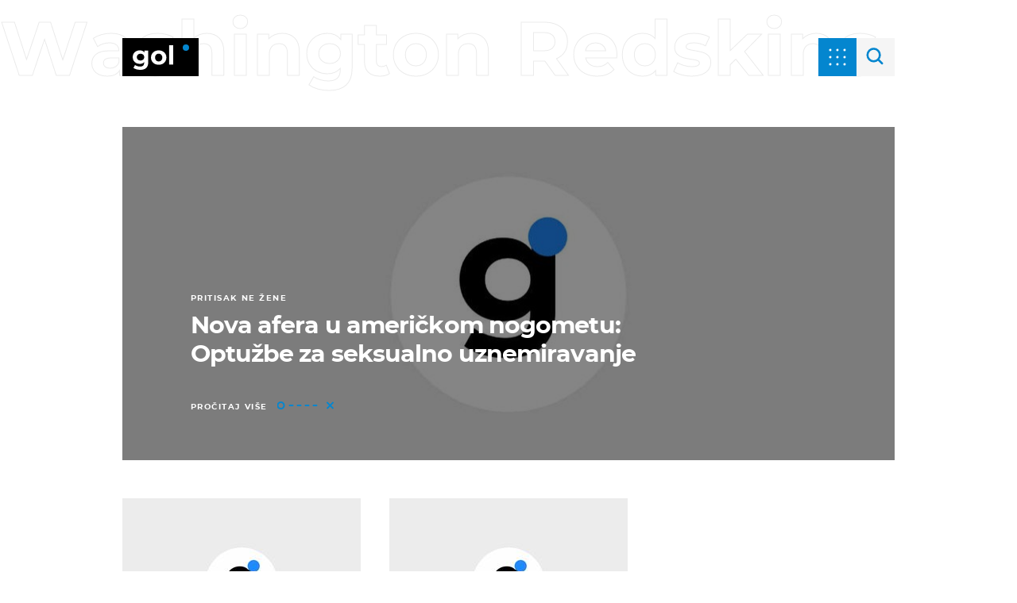

--- FILE ---
content_type: text/css; charset=utf-8
request_url: https://bundle.dnevnik.hr/prod/gol.css
body_size: 50755
content:
@import url(https://fonts.googleapis.com/css?family=Roboto:300,400,500,700,900&subset=latin,latin-ext);[class*=" icon-"]:before,[class^=icon-]:before{speak:none;-webkit-font-smoothing:antialiased;-moz-osx-font-smoothing:grayscale;display:inline-block;font-family:fontello;font-style:normal;font-variant:normal;font-weight:400;line-height:1em;margin-left:.2em;margin-right:.2em;text-align:center;text-decoration:inherit;text-transform:none;width:1em}.icon-twitter:before{content:"\f099"}.icon-facebook:before{content:"\f09a"}.icon-pinterest-circled:before{content:"\f0d2"}.icon-pinterest-squared:before{content:"\f0d3"}.icon-linkedin:before{content:"\f0e1"}.icon-youtube-squared:before{content:"\f166"}.icon-youtube:before{content:"\f167"}.icon-youtube-play:before{content:"\f16a"}.icon-instagram:before{content:"\f16d"}.icon-facebook-official:before{content:"\f230"}.icon-whatsapp:before{content:"\f232"}.icon-twitter-squared:before{content:"\f304"}.icon-facebook-squared:before{content:"\f308"}.icon-linkedin-squared:before{content:"\f30c"}.hidden,.hide{display:none!important}.tablet{display:none}.mb-l{margin-bottom:32px}.mb-in{margin-bottom:10px!important}.w-full{width:100%}.txt-center{text-align:center}@media(min-width:600px){.tablet{display:block}}@media(min-width:1104px){.mb-l{margin-bottom:48px}.mb-in{margin-bottom:15px!important}}@media(min-width:1700px){.mb-l{margin-bottom:60px}}@keyframes bounceIn{0%{opacity:0;transform:scale(.6)}50%{opacity:1;transform:scale(1.05)}70%{transform:scale(.9)}to{transform:scale(1)}}@keyframes breakingRelated{0%{left:-20px}50%{left:20px}to{left:0}}@-webkit-keyframes breakingRelated{0%{left:-20px}50%{left:20px}to{left:0}}@keyframes zIndex{0%{z-index:1000000}99%{z-index:1000000}to{z-index:104}}@keyframes rollInHeader{0%{top:-80px}50%{top:-40px}to{top:0}}@-webkit-keyframes rollInHeader{0%{top:-80px}50%{top:-40px}to{top:0}}@keyframes rollOutHeader{0%{position:fixed;top:0}50%{position:fixed;top:-100px}to{position:absolute;top:0}}@-webkit-keyframes rollOutHeader{0%{position:fixed;top:0}50%{position:fixed;top:-40px}to{position:absolute;top:0}}@keyframes loadOpacity{0%{opacity:0}25%{opacity:0}to{opacity:1}}@keyframes loadOpacityFast{0%{opacity:0}75%{opacity:1}to{opacity:1}}@-webkit-keyframes bannerBg{0%{background-color:transparent}99%{background-color:transparent}to{background-color:#eee}}@keyframes bannerBg{0%{background-color:transparent}99%{background-color:transparent}to{background-color:#eee}}@-webkit-keyframes zIndex{0%{z-index:1000000}99%{z-index:1000000}to{z-index:104}}@keyframes opacity{0%{opacity:0}50%{opacity:.5}to{opacity:1}}@keyframes opacity-slow{0%{opacity:0}99%{opacity:.5}to{opacity:1}}@keyframes opacity-slow-reverse{0%{opacity:1}30%{opacity:1}55%{opacity:0}}@keyframes width-animation{0%{background-color:transparent;height:404px;width:768px}20%{background-color:#000}30%{height:404px;width:768px}55%{height:160px;width:320px}}@media(max-width:768px){@keyframes width-animation{0%{background-color:transparent;height:236px;width:450px}20%{background-color:#000}40%{height:236px;width:450px}55%{height:160px;width:320px}}}@media(max-width:449px){@keyframes width-animation{0%{background-color:transparent;height:168px;width:320px}20%{background-color:#000}40%{height:168px;width:320px}55%{height:120px;width:240px}}}@keyframes logo-animation{0%{left:30px;opacity:0}91%{left:40px;opacity:0}92%{left:40px;opacity:.5}to{left:46px;opacity:1}}@keyframes imgLoop{0%{background-image:url(assets/7b096eaa5e792043de22.png?2)}33.32%{background-image:url(assets/7b096eaa5e792043de22.png?2)}33.33%{background-image:url(assets/d77f92fe0d8abde7b655.png?2)}66.65%{background-image:url(assets/d77f92fe0d8abde7b655.png?2)}66.66%{background-image:url(assets/5f4c62ff34a73254ee45.png?2)}99.99%{background-image:url(assets/5f4c62ff34a73254ee45.png?2)}}@keyframes scaleInAll{0%{opacity:0;transform:scale(2)}25%{opacity:0}to{opacity:1;transform:scale(1)}}@keyframes scaleOutAll{0%{opacity:1;transform:scale(1);z-index:1000}60%{opacity:.1}99%{z-index:1000}to{opacity:0;transform:scale(2);z-index:-1}}@keyframes point{0%{background-color:#000;opacity:0;right:50%;top:290px;transform:scale(1) translateX(50%)}41.25%{opacity:0}41.26%{background-color:#000;opacity:.5;right:50%;top:290px;transform:scale(1) translateX(50%)}61%{right:30%;top:160px}80%{background-color:#fff;right:10%;top:8px;transform:scale(.4375)}90%{background-color:#0486cf}}@media(max-width:768px){@keyframes point{0%{background-color:#000;opacity:0;right:50%;top:205px;transform:scale(.7) translateX(50%)}41.25%{opacity:0}41.26%{background-color:#000;opacity:.5;right:50%;top:205px;transform:scale(.7) translateX(50%)}61%{background-color:#fff;right:30%;top:106px}80%{background-color:#fff;right:10%;top:8px;transform:scale(.4375)}90%{background-color:#0486cf}}}@media(max-width:449px){@keyframes point{0%{background-color:#000;opacity:0;right:50%;top:205px;transform:scale(.7) translateX(50%)}41.25%{opacity:0}41.26%{background-color:#000;opacity:.5;right:50%;top:205px;transform:scale(.7) translateX(50%)}61%{background-color:#fff;right:30%;top:106px}80%{background-color:#fff;right:10%;top:8px;transform:scale(.35)}90%{background-color:#0486cf}}}@keyframes splash-custom{0%{opacity:1;z-index:10000000000000000}90%{opacity:1;z-index:10000000000000000}to{opacity:0;z-index:0}}@keyframes opacity-custom{0%{opacity:0}50%{opacity:.05}to{opacity:.08}}@keyframes zindex-slow{0%{z-index:-1}99%{z-index:-1}to{opacity:1}}@keyframes fadeIn{0%{opacity:0}to{opacity:1}}.fadeIn{animation:fadeIn .3s cubic-bezier(.25,.46,.45,.94) 1}@keyframes fadeOut{0%{opacity:1}to{opacity:0}}.fadeOut{animation:fadeOut .15s cubic-bezier(.25,.46,.45,.94) 1}@keyframes borderColor{0%{border-color:transparent}99%{border-color:transparent}to{border-color:#000}}@keyframes rotateIn{0%{transform:rotate(0deg)}50%{transform:rotate(180deg)}to{transform:rotate(1turn)}}@keyframes rotateOut{0%{transform:rotate(10turn)}50%{transform:rotate(180deg)}to{transform:rotate(0deg)}}@keyframes docking{0%{top:0}to{top:0}}@-webkit-keyframes docking{0%{top:0}to{top:0}}@font-face{font-display:block;font-family:Montserrat;font-style:normal;font-weight:700;src:url(assets/a014e74b94a20aa3d678.eot?1);src:url(assets/a014e74b94a20aa3d678.eot?#iefix) format("embedded-opentype"),url(assets/e2554d49dcf9500e0b44.woff2?1) format("woff2"),url(assets/fd4d7804a760047c87f1.woff?1) format("woff"),url(assets/079ca05d3ded9bc107ab.ttf?1) format("truetype")}@font-face{font-display:block;font-family:Montserrat;font-style:normal;font-weight:400;src:url(assets/020734ba1a4cd20a7538.eot?1),url(assets/8f7e2d67ae91a1d8fa44.woff2?1) format("woff2"),url(assets/baa31de4e8491c5cd054.woff?1) format("woff"),url(assets/e2d60bc49517598c0ce8.ttf?1) format("truetype")}@font-face{font-display:block;font-family:Montserrat;font-style:normal;font-weight:500;src:url(assets/12f9b082969dd9542fd8.eot?1);src:url(assets/12f9b082969dd9542fd8.eot?#iefix) format("embedded-opentype"),url(assets/8491152b5cb44cb8d6e5.woff2?1) format("woff2"),url(assets/16cdbc717b1ef01aec35.woff?1) format("woff"),url(assets/3cd786652b8a2e9d41f2.ttf?1) format("truetype")}@font-face{font-display:block;font-family:Source Sans Pro;font-style:normal;font-weight:700;src:url(assets/b0a8a18a79a1601434fc.eot?1);src:url(assets/b0a8a18a79a1601434fc.eot?#iefix) format("embedded-opentype"),url(assets/d9a3341cd8ac2fff71a5.woff2?1) format("woff2"),url(assets/29b3838a4ffd41724694.woff?1) format("woff"),url(assets/12e6acd2589d00c9d0aa.ttf?1) format("truetype")}@font-face{font-display:block;font-family:Source Sans Pro;font-style:normal;font-weight:400;src:url(assets/84f40e27e046233b2d31.eot?1);src:url(assets/84f40e27e046233b2d31.eot?#iefix) format("embedded-opentype"),url(assets/df3a10bf1f8375af6ed9.woff2?1) format("woff2"),url(assets/d2325f5a9cf42f75168e.woff?1) format("woff"),url(assets/efa76f8326aa5cee3bdd.ttf?1) format("truetype")}@font-face{font-display:block;font-family:Source Sans Pro;font-style:normal;font-weight:300;src:url(assets/d032d11fc80e5c8c52c7.eot?1);src:url(assets/d032d11fc80e5c8c52c7.eot?#iefix) format("embedded-opentype"),url(assets/7608fcca4ed4660bd6d7.woff2?1) format("woff2"),url(assets/1bf0f5c8163f0c6910df.woff?1) format("woff"),url(assets/201a905099bde5cc4079.ttf?1) format("truetype")}@media(max-width:768px){.lev-1{display:contents}.lev-1 .article-block{margin-left:auto;margin-right:auto;padding:0 30px}.lev-2,.lev-2>div{display:contents}.lev-2>div .article-block{margin-left:auto;margin-right:auto;padding:0 30px}.lev-3,.lev-3>div,.lev-3>div>div{display:contents}.lev-3>div>div .article-block{margin-left:auto;margin-right:auto;padding:0 30px}}:root{--container-w:100%;--site-padding:30px}@media(min-width:600px){:root{--container-w:728px;--site-padding:20px}}@media(min-width:1104px){:root{--container-w:1012px;--rt:.75}}@media(min-width:1348px){:root{--container-w:1180px;--rt:.88}}@media(min-width:1700px){:root{--container-w:1336px;--rt:1}}.button,button{-webkit-font-smoothing:antialiased;appearance:none;-webkit-appearance:none;background-color:#000;border:none;color:#fff;cursor:pointer;display:inline-block;font-family:Montserrat,sans-serif;font-size:13px;font-weight:700;letter-spacing:.16em;line-height:1.215;outline:none;padding:16px 24px;text-transform:uppercase;transition:background-color .3s ease-in-out!important}.button__blue,button__blue{background-color:#0486cf;color:#fff}.button.load-more,button.load-more{letter-spacing:.16em;text-transform:uppercase}@media(hover:hover){.button:hover,button:hover{background-color:#0486cf;color:#fff!important}}@media(min-width:1104px){.button,button{line-height:1.23}.button.load-more,button.load-more{font-size:9.75px;margin-top:8.25px;padding:1.23em 2.46em;position:relative}}@media(min-width:1348px)and (max-width:1699px){.button.load-more,button.load-more{font-size:11.44px;margin-top:9.68px}}@media(min-width:1700px){.button.load-more,button.load-more{font-size:13px;margin-top:11px}}img,picture{max-width:100%}body{font-family:Source Sans Pro,sans-serif}.g-title a,.h1,h1,h2,h3,h4,h5{font-family:Montserrat,sans-serif}.h1,h1{font-size:20px;line-height:1.2}h2{font-size:18px;line-height:1.11}.g-title a,h3{font-size:16px;line-height:1.25}a{color:#000;font-family:Montserrat,sans-serif;text-decoration:none}@media(min-width:1104px){.h1,h1{font-size:24px}.h1,h1,h2{line-height:1.33}h2{font-size:18px}}@media(min-width:1348px)and (max-width:1699px){.h1,h1{font-size:28.16px}h2{font-size:21.12px}}@media(min-width:1700px){.h1,h1{font-size:32px}h2{font-size:24px}}div.hub-form{margin-bottom:30px}div.hub-form fieldset{border:none;padding:0}div.hub-form #hub-form__title,div.hub-form .control-label{display:none}div.hub-form .field-boolean label{align-items:center;display:flex}div.hub-form input[type=text]{border:.5px solid rgba(0,0,0,.5);font-family:Source Sans Pro;font-size:16px;font-weight:300;line-height:1.5;margin-bottom:10px;padding:8px 13px;width:100%}div.hub-form input[type=checkbox]{border-width:.5px;height:19px;margin-left:0;margin-right:13px;width:19px}div.hub-form input[type=checkbox]+span{display:block;flex:1;font-family:Source Sans Pro;font-size:14px;font-weight:300;line-height:1.2}div.hub-form button[type=submit]{background-color:#0486cf;display:block;margin-top:30px;margin-inline:auto}.owl-carousel{-webkit-tap-highlight-color:rgba(0,0,0,0);display:none;position:relative;width:100%;z-index:1}.owl-carousel .owl-stage{-moz-backface-visibility:hidden;position:relative;-ms-touch-action:pan-Y;touch-action:manipulation}.owl-carousel .owl-stage:after{clear:both;content:".";display:block;height:0;line-height:0;visibility:hidden}.owl-carousel .owl-stage-outer{overflow:hidden;position:relative;-webkit-transform:translateZ(0)}.owl-carousel .owl-item,.owl-carousel .owl-wrapper{-webkit-backface-visibility:hidden;-moz-backface-visibility:hidden;-ms-backface-visibility:hidden;-webkit-transform:translateZ(0);-moz-transform:translateZ(0);-ms-transform:translateZ(0)}.owl-carousel .owl-item{-webkit-tap-highlight-color:rgba(0,0,0,0);-webkit-touch-callout:none;-webkit-backface-visibility:hidden;float:left;min-height:1px;position:relative}.owl-carousel .owl-item img{display:block;width:100%}.owl-carousel .owl-dots.disabled,.owl-carousel .owl-nav.disabled{display:none}.owl-carousel .owl-dot,.owl-carousel .owl-nav .owl-next,.owl-carousel .owl-nav .owl-prev{cursor:pointer;cursor:hand;-webkit-user-select:none;-khtml-user-select:none;-moz-user-select:none;-ms-user-select:none;user-select:none}.owl-carousel .owl-nav button.owl-next,.owl-carousel .owl-nav button.owl-prev,.owl-carousel button.owl-dot{background:none;border:none;color:inherit;font:inherit;padding:0!important}.owl-carousel.owl-loaded{display:block}.owl-carousel.owl-loading{display:block;opacity:0}.owl-carousel.owl-hidden{opacity:0}.owl-carousel.owl-refresh .owl-item{visibility:hidden}.owl-carousel.owl-drag .owl-item{touch-action:none;-webkit-user-select:none;-moz-user-select:none;-ms-user-select:none;user-select:none}.owl-carousel.owl-grab{cursor:move;cursor:grab}.owl-carousel.owl-rtl{direction:rtl}.owl-carousel.owl-rtl .owl-item{float:right}.no-js .owl-carousel{display:block}.owl-carousel .animated{animation-duration:.3s;animation-fill-mode:both}.owl-carousel .owl-animated-in{z-index:0}.owl-carousel .owl-animated-out{z-index:1}.owl-height{transition:height .5s ease-in-out}.owl-carousel .owl-item .owl-lazy{opacity:0;transition:opacity .4s ease}.owl-carousel .owl-item img.owl-lazy{transform-style:preserve-3d}.owl-carousel .owl-video-wrapper{background:#000;height:100%;position:relative}.owl-carousel .owl-video-play-icon{-webkit-backface-visibility:hidden;cursor:pointer;height:80px;left:50%;margin-left:-40px;margin-top:-40px;position:absolute;top:50%;transition:transform .1s ease;width:80px;z-index:1}.owl-carousel .owl-video-play-icon:hover{transform:scale(1.3)}.owl-carousel .owl-video-playing .owl-video-play-icon,.owl-carousel .owl-video-playing .owl-video-tn{display:none}.owl-carousel .owl-video-tn{background-position:50%;background-repeat:no-repeat;background-size:contain;height:100%;opacity:0;transition:opacity .4s ease}.owl-carousel .owl-video-frame{height:100%;position:relative;width:100%;z-index:1}.container{box-sizing:border-box;padding:0 30px;position:relative}@media(min-width:600px){.container{margin-left:auto;margin-right:auto;max-width:100%;padding:0 20px;width:728px}}@media(min-width:1104px){.container{width:1012px}.container .g4:nth-of-type(3n+3){margin-right:0}}@media(min-width:1348px){.container{width:1180px}}@media(min-width:1700px){.container{width:1336px}}@media(min-width:600px){.gc{grid-column-gap:32px;display:grid;margin-bottom:36px}.gc__four{grid-template-columns:repeat(3,minmax(0,1fr))}.gc__four.banner-block .article-block__banner{grid-column:2/4}.gc__three{grid-template-columns:repeat(4,minmax(0,1fr))}}@media(min-width:1104px){.gc{grid-column-gap:36px;grid-template-columns:repeat(12,1fr);position:relative;z-index:1000}.gc__four{margin-bottom:50.25px}.gc__four.banner-block .article-block{grid-column:span 4}.gc__four.banner-block .article-block__banner{grid-column:9/13;grid-row-end:3;grid-row-start:1;padding-bottom:48px}.gc__four .article-block{grid-column:span 4}.gc__three .article-block{grid-column:span 3}.gc__wide{margin-bottom:48px}}@media(min-width:1348px)and (max-width:1699px){.gc{grid-template-columns:repeat(14,1fr)!important}.gc__four{margin-bottom:58.96px}.gc__four.banner-block .article-block__banner{grid-column:10/14}.gc__four:before{content:"";display:block;grid-column:1/2;grid-row:1/20}.mixed-block{grid-template-columns:repeat(14,1fr)!important}.mixed-block .article-block.g8{grid-column:span 9}.mixed-block.first:before{content:"";display:block;grid-column:1/2;grid-row:1/3}.load-more-box .gc__four:before{grid-row:1/100}}@media(min-width:1700px){.gc{grid-column-gap:48px;grid-template-columns:repeat(14,1fr)}.gc__four{margin:auto auto 67px;max-width:1104px}.gc__four,.gc__four.banner-block{grid-template-columns:repeat(12,1fr)}}@media(min-width:600px)and (max-width:1103px){.gc__four.banner-block{grid-template-columns:repeat(2,minmax(0,1fr))}.gc__four.banner-block .article-block .title{font-size:18px}.gc__four.banner-block .article-block .subtitle{font-size:11px}}@media(max-width:599px){.site-content,.sitewr{overflow-x:hidden}}@media(max-width:1103px){html{overflow-x:hidden}}body{margin:48px 0 0;overflow-x:hidden}body,body *{box-sizing:border-box}h1,h2,h3,h4,h5{margin-bottom:0;margin-top:0}ul{list-style:none;padding:0}figure,ul{margin:0}a,input{outline:none}p{margin:0}a{transition:color .3s}@media(hover:hover){a:hover{color:#0486cf}}@media(min-width:600px){body{margin-top:75px}}@media(min-width:1104px){body{margin-top:160px}}@media(min-width:1700px){body{margin-top:176px}}.article h1,.article h2,.article h3,.article h4,.article h5{margin-bottom:14px;margin-top:32px}.article a{color:#000}.article iframe{max-width:100%}.article .container{flex-wrap:wrap}.article a{transition:color .3s}@media(hover:hover){.article a:hover{color:#0486cf}}.article__header{margin-bottom:13px;max-width:100%;padding-top:26px}.article__header .share-box{align-items:center;display:flex;float:right}.article__header .share-box>div:first-child{margin-right:4px}.article__header .anchor{flex:1}.article__header p{margin-bottom:18px}.article__header .label{color:#757575;display:block;font-family:Montserrat,sans-serif;font-size:11px;font-weight:700;line-height:13px;margin-bottom:11px;text-transform:uppercase}.article__header .title{font-size:22px;letter-spacing:-.03em;line-height:1.27;margin-bottom:14px}.article__header p{letter-spacing:-.02em;line-height:20px}.article p{color:#424242;font-size:18px;letter-spacing:-.01em;line-height:1.33;margin-bottom:21px}.article h3{font-size:20px;letter-spacing:-.01em;line-height:1.2}.article h4{font-size:18px;letter-spacing:-.01em;line-height:1.11}.article .media-holder{margin-bottom:13px;margin-left:-30px;width:100vw}.article .media-holder__img{background-color:#fafafa;background-image:url(assets/5915b7b2ac11af069e14.svg);background-position:50%;background-repeat:no-repeat;background-size:100px;padding-bottom:106.66%;position:relative}.article .media-holder__img img{height:100%;left:0;object-fit:cover;position:absolute;top:0;width:100%}.article .media-holder .article-img__info{padding:0 30px}.article__meta{align-items:center;display:flex;flex-wrap:wrap;font-family:Montserrat,sans-serif;font-size:11px;letter-spacing:.12em;line-height:13px;margin-bottom:24px}.article__meta>*{margin-right:8px}.article__meta .badge{border-radius:50%;height:24px;margin-bottom:10px;overflow:hidden;position:relative;width:24px}.article__meta img{width:100%}.article__meta .cm-avt{height:55px;left:50%;max-width:unset;position:absolute;top:0;transform:translateX(-50%);width:40px}.article__meta .author-sign,.article__meta a{font-weight:600;text-decoration:underline;text-transform:uppercase}.article__meta .time{color:#9e9e9e;font-weight:700;text-transform:uppercase}.article .video-player{position:relative}.article__body{margin-bottom:33px;max-width:100%}.article__body h2{font-size:20px;letter-spacing:-.01em;line-height:1.2}.article__body .banner-holder .banner-inner{min-height:60px}.article__body .super-widget{margin-bottom:20px}.article__body p a,.article__body--holder p a{font-family:Source Sans Pro,sans-serif;text-decoration:underline}.article__body--holder p a{color:#0486cf;cursor:pointer}.article__body--holder>ul{list-style:none;margin-bottom:20px;padding-left:0}.article__body--holder>ul li{display:flex;flex-wrap:wrap;font-size:18px;line-height:1.33;padding:5px 28px;position:relative}.article__body--holder>ul li:before{background-color:#0486cf;border-radius:50%;content:"";display:inline-block;height:6px;left:11px;position:absolute;top:16px;width:6px}.article__body--holder>ol{margin-bottom:20px;padding-left:26px}.article__body--holder>ol li{font-family:Source Sans Pro,sans-serif;font-size:18px;font-weight:400;line-height:1.33;padding:6px}.article__body--holder .emph{background-color:#f5f5f5;color:#424242;font-family:Montserrat,sans-serif;font-size:15px;font-weight:300;letter-spacing:-.01em;line-height:1.666;margin:30px 0;overflow:hidden;padding:50px 40px;position:relative}.article__body .my-poll{margin-top:48px}.article__image picture{display:block;padding-bottom:56.25%;position:relative;width:100%}.article__image picture img{height:100%;left:0;position:absolute;top:0;width:100%}.article .article-img{display:block}.article .article-img a{text-decoration:none}.article .article-img a>span{display:block}.article .article-img picture{background-color:#fafafa;background-image:url(assets/5915b7b2ac11af069e14.svg);background-position:50%;background-repeat:no-repeat;background-size:100px;display:block;padding-bottom:62%;position:relative;width:100%}.article .article-img picture img{height:100%;position:absolute;width:100%}.article .article-img__info{color:#000;font-family:Source Sans Pro,sans-serif;font-size:14px;font-weight:400;line-height:16px;margin-top:7px;padding-left:0;text-decoration:none!important}.article .article-img__info span{color:#9e9e9e}.article .table-wrapper{margin-bottom:30px;overflow-x:auto;padding-bottom:10px}.article table{border:.5px solid #bdbdbd;border-collapse:collapse;display:table;min-width:470px;table-layout:fixed}.article table thead{font-family:Montserrat,sans-serif;font-size:16px;line-height:1.25}.article table thead th{padding:8px 16px;text-align:left}.article table tbody{font-family:Source Sans Pro,sans-serif;font-size:14px;line-height:1.142}.article table tbody td{padding:10px 16px;white-space:nowrap}.article .yt-holder{margin-bottom:21px;position:relative;width:100%}.article .yt-holder iframe{height:100%;left:0;object-fit:cover;position:absolute;top:0;width:100%}.article twitter-widget{margin-bottom:36px!important}.article__right{display:none}@media(min-width:600px){.article__meta{font-size:13px}.article__meta>*{margin-right:12px}.article__meta .cm-avt{height:69px;width:50px}.article__meta .badge,.article__meta img{height:3em;width:3em}.article .media-holder{margin-left:0;width:100%}.article .media-holder .article-img__info{font-size:15px;padding-left:0}.article .article-img__info{font-size:15px}}@media(min-width:1104px){.article p{font-size:.75em;line-height:1.6}.article .media-holder{grid-column:span 12;margin-bottom:59px}.article .media-holder__img{padding-bottom:49.38%}.article .media-holder .article-img__info{font-size:12px;line-height:1.5;padding-left:84px}.article .article-img{font-size:13px}.article .article-img__info{font-size:1em;margin-top:14px}.article .container{grid-column-gap:36px;display:grid;grid-template-columns:repeat(12,1fr)}.article__body{font-size:20px;grid-column-end:9;grid-column-start:2;margin-bottom:0}.article__body h2{font-size:24px}.article__body .super-widget{margin-bottom:30px}.article__body table{font-size:16px;max-width:100%;min-width:100%}.article__body table thead{line-height:1.5}.article__body table tbody{font-size:.75em}.article__body table tbody td{line-height:1.5}.article__body--holder p{letter-spacing:.01em}.article__body--holder>ol,.article__body--holder>ul{font-size:20px}.article__body--holder>ol li,.article__body--holder>ul li{font-size:.75em;line-height:1.6}.article__body--holder>ol li:before,.article__body--holder>ul li:before{top:17px}.article__body--holder .emph{font-size:12px;padding:60px 50px}.article__body .my-poll{padding:36px 65.25px 45px 62.25px}.article__right{display:flex;flex-wrap:wrap;grid-column-end:13;grid-column-start:9}.article__right .banner-split:last-child .banner-inner{margin-bottom:0}.article__header{grid-column:2/12;padding-top:0}.article__header .share-box{display:flex;margin-right:0;position:absolute;right:0}.article__header .share-box .fb-share-button{margin-right:4px}.article__header .label{font-size:9.75px;letter-spacing:.16em;line-height:12px;margin-bottom:13px}.article__header .title{font-size:30px;line-height:1.2;padding-right:calc(8.33333% + 90px)}.article__header p{color:#616161;font-size:18px;line-height:1.33;padding-right:calc(8.33333% + 90px)}.article__meta{font-size:9.75px;letter-spacing:.16em;position:relative}.article__meta .badge,.article__meta img{height:36px;width:36px}.article__meta>*{margin-right:14px}.article .banner-split{padding-bottom:20px;position:relative}.article .banner-split:last-child{padding-bottom:0}.article .banner-split .banner-holder{margin-right:0;position:-webkit-sticky;position:sticky;top:20px}.article .tags{margin-bottom:0;margin-top:45px}.article .yt-holder{margin-bottom:36px}}@media(min-width:1348px)and (max-width:1699px){.article p{font-size:.88em}.article .container{grid-template-columns:repeat(14,1fr)}.article__header{grid-column:2/14}.article__header .label{font-size:11.44px;line-height:14.08px}.article__header .title{font-size:35.2px}.article__header p{font-size:21.12px}.article__meta{font-size:11.44px}.article__meta .badge,.article__meta img{height:42.24px;width:42.24px}.article__meta .cm-avt{height:82px;width:60px}.article .media-holder{grid-column:span 14}.article .media-holder .article-img__info{font-size:14.08px;padding-left:84px}.article__body{grid-column-end:10}.article__body--holder table tbody,.article__body--holder>ol li,.article__body--holder>ul li{font-size:.88em}.article__right{grid-column-end:14;grid-column-start:10}}@media(min-width:1700px){.article p{font-size:1em}.article .container{grid-column-gap:48px;grid-template-columns:repeat(14,1fr)}.article__header{grid-column:2/14}.article__header .label{font-size:13px;letter-spacing:.16em;line-height:16px;margin-bottom:13px}.article__header .title{font-size:40px}.article__header p{font-size:24px}.article__meta{font-size:13px}.article__meta .badge,.article__meta img{height:48px;width:48px}.article__meta .cm-avt{height:89px;width:65px}.article .media-holder{grid-column:span 14}.article .media-holder .article-img__info{font-size:16px;padding-left:96px}.article__body{grid-column:2/10}.article__body .my-poll{padding:48px 99px 60px 98px}.article__body--holder table tbody{font-size:1em}.article__body--holder>h2{font-size:32px}.article__body--holder .emph{font-size:16px;padding:70px 60px}.article__body--holder>ol li,.article__body--holder>ul li{font-size:1em}.article__body--holder>ol li:before,.article__body--holder>ul li:before{top:21px}.article__right{grid-column:10/14}.article .linker-boxes{margin-bottom:160px}.article .tags{margin-top:60px}}@media(max-width:599px){.article__share{display:block!important;margin-bottom:34px}.article__share .label{color:#9e9e9e;font-family:Montserrat;font-size:11px;font-style:normal;font-weight:700;line-height:13px;text-transform:uppercase}.article__share .share-box{display:flex!important;margin-top:5px}.article__share .share-box>*{height:42px;justify-content:center;margin-right:10px;width:42px}.article__share .share-box .fb-social{align-items:center;background-color:#0069e4;display:flex}.article__share .share-box .fb-social img{width:8px}.article__share .share-box .tw-social{align-items:center;background-color:#00acee;display:flex}.article__share .share-box .tw-social img{width:14px}.article .share-box{display:none}.article__body .super-widget{min-height:210px}.article__meta span:not(.badge) a{align-items:center;display:flex}.article__meta span:not(.badge) span{visibility:hidden;width:0}.article__meta span:not(.badge) span:before{background-image:url(assets/b2e6f50780f54a5d807f.svg);content:"";display:inline-block;height:12px;position:relative;top:1px;visibility:visible;width:12px}}@media(min-width:1104px){.article .media-holder{position:relative}}.article-block .my-poll{cursor:default;margin-bottom:32px}.article-block .label,.article-block .read-more{display:none}.article-block__banner{position:relative}.article-block__banner .banner-holder{position:sticky;position:-webkit-sticky;top:20px}.article-block .photo-tag .img-holder .article-flag,.article-block .photo-tag .title-holder .article-flag,.article-block.photo-tag .img-holder .article-flag,.article-block.photo-tag .title-holder .article-flag{background-image:url(assets/499b6aa94f48f62f4439.svg);display:block}.article-block .video-tag .img-holder .article-flag,.article-block .video-tag .title-holder .article-flag,.article-block.video-tag .img-holder .article-flag,.article-block.video-tag .title-holder .article-flag{background-image:url(assets/a8c27e4949438cbe8955.svg);display:block}.article-block .columnist{align-items:center;display:flex!important;justify-content:space-between}.article-block .columnist span:not(.columnist__meta){color:#0486cf}.article-block .columnist__meta{align-items:center;color:#000;display:flex}.article-block .columnist__meta .a-holder{background-color:#fff;border-radius:50%;display:inline-block;height:24px;margin-right:8px;overflow:hidden;position:relative;width:24px}.article-block .columnist__meta .a-holder img{height:55px;left:50%;max-width:unset;position:absolute;top:0;transform:translateX(-50%);width:40px}.article-block a{color:#000}.article-block .video-time{align-items:center;background-color:#0486cf;bottom:-8px;color:#fff;display:flex;font-family:Montserrat,sans-serif;font-size:11px;font-weight:700;height:40px;justify-content:center;left:-8px;line-height:13px;position:absolute;width:40px;z-index:10}@media(hover:hover){.article-block.a12:hover .img-holder:before,.article-block.a8:hover .img-holder:before{background-color:hsla(0,0%,100%,.08)}.article-block:hover{cursor:pointer}.article-block:hover .title{color:#0486cf}.article-block:hover .img-holder:before{background-color:rgba(0,0,0,.2)}}.article-block .img-holder{background-color:#fafafa;background-image:url(assets/5915b7b2ac11af069e14.svg);background-position:50%;background-repeat:no-repeat;background-size:30%;margin-bottom:13px;padding-bottom:68%;position:relative}.article-block .img-holder.video-box .article-flag{background-color:#0486cf;background-image:url(assets/a8c27e4949438cbe8955.svg);background-size:20px;display:block;height:48px;left:50%;position:absolute;top:50%;transform:translate(-50%,-50%);width:48px}@media(min-width:370px){.article-block .img-holder.video-box .article-flag{background-size:22px;height:56px;width:56px}}.article-block .img-holder .article-flag{display:none;left:-10px;position:absolute;top:-10px;transform:none;z-index:10}.article-block .img-holder img{height:100%;left:0;object-fit:cover;position:absolute;top:0;width:100%}.article-block .img-holder .label{position:absolute;top:0;z-index:0}.article-block .title-holder{max-width:100%}.article-block .title-holder.video-box .subtitle{color:#0486cf!important}.article-block .title-holder .subtitle{color:#757575;display:block;font-family:Montserrat,sans-serif;font-size:11px;font-weight:700;line-height:1.18;margin-bottom:7px;text-transform:uppercase}.article-block .title-holder .subtitle:not(.columnist){max-width:95%;overflow:hidden;text-overflow:ellipsis;white-space:nowrap}.article-block .title-holder .title{margin-bottom:36px;transition:color .3s}.article-block .title-holder .article-flag{display:none;margin-bottom:38px}.article-block .article-flag{background-color:#000;background-image:url(assets/a8c27e4949438cbe8955.svg);background-position:50%;background-repeat:no-repeat;background-size:16px;display:block;height:40px;width:40px}.article-block.single-wide .article-flag{background-size:16px;height:48px;width:48px}.article-block.single-wide .img-holder{padding-bottom:107%;position:relative}.article-block.single-wide .img-holder img{height:100%;left:0;position:absolute;top:0;width:100%}.article-block.g12{margin-left:-30px;width:100vw}.article-block.g3{margin-bottom:32px}.article-block.g3 .img-holder{padding-bottom:68%;position:relative}.article-block.g3 .img-holder img{height:100%;position:absolute;width:100%}@media(hover:hover){.article-block.a12 .img-holder.video-box:hover:after{background-color:rgba(0,0,0,.68)!important}}.article-block.a12 .article-flag{background-size:16px;height:48px;width:48px}.article-block.a12 .columnist{align-items:normal;flex-flow:column;justify-content:normal;margin-bottom:6px}.article-block.a12 .columnist__meta .a-holder{height:48px;margin-bottom:38px;width:48px}.article-block.a12 .columnist__meta img{background-color:#000;height:83px;width:60px}.article-block.a12 .columnist span:not(.columnist-meta)>span{color:#fff}.article-block.a12 .img-holder{margin-bottom:0;padding-bottom:107%}.article-block.a12 .img-holder.video-box .article-flag{display:block;height:58px;width:58px}.article-block.a12 .img-holder:after{background-color:rgba(0,0,0,.48);content:"";display:block;height:100%;left:0;position:absolute;top:0;transition:background-color .3s;width:100%}.article-block.a12 .img-holder .article-flag{display:none}@media(hover:hover){.article-block.a12 a:hover .title-holder .title{color:#0486cf}.article-block.a12 a:hover .img-holder:after{background-color:rgba(0,0,0,.68)!important}}.article-block.a12 .title-holder{bottom:60px;color:#fff;padding:0 30px;position:absolute;z-index:2}.article-block.a12 .title-holder.video-box{bottom:50px}@media(min-width:401px){.article-block.a12 .title-holder.video-box{top:calc(50% + 80px)}}.article-block.a12 .title-holder.video-box .title{margin-bottom:0}.article-block.a12 .title-holder .title{-webkit-line-clamp:4;color:#fff;display:-webkit-box;font-size:22px;letter-spacing:-.03em;line-height:1.27;overflow:hidden}.article-block.a12 .title-holder .subtitle{color:#fff}.article-block.a12 .title-holder .read-more{display:inline-block;font-size:11px;font-weight:700;line-height:1.18;text-transform:uppercase}.article-block.a12 .title-holder .read-more img{margin-left:12px;vertical-align:sub}.article-block.a12 .video-time{left:0}.article-block.a8{margin-bottom:46px;margin-left:-30px;position:relative;width:100vw}@media(hover:hover){.article-block.a8 .img-holder.video-box:hover:after{background-color:rgba(0,0,0,.68)!important}}.article-block.a8 .article-flag{background-size:16px;height:48px;width:48px}.article-block.a8 .columnist{align-items:normal;flex-flow:column;justify-content:normal;margin-bottom:6px}.article-block.a8 .columnist.small{display:none!important}.article-block.a8 .columnist__meta .a-holder{height:48px;margin-bottom:38px;width:48px}.article-block.a8 .columnist__meta img{background-color:#000;height:83px;width:60px}.article-block.a8 .columnist span:not(.columnist-meta)>span{color:#fff}.article-block.a8 .img-holder{margin-bottom:0;padding-bottom:106.94%}.article-block.a8 .img-holder.video-box .article-flag{display:block;height:58px;width:58px}.article-block.a8 .img-holder:after{background-color:rgba(0,0,0,.48);content:"";display:block;height:100%;left:0;position:absolute;top:0;transition:background-color .3s;width:100%}.article-block.a8 .img-holder .article-flag{display:none}@media(hover:hover){.article-block.a8 a:hover .title-holder .title{color:#0486cf}.article-block.a8 a:hover .img-holder:after{background-color:rgba(0,0,0,.68)!important}}.article-block.a8 a{color:#fff}.article-block.a8 .title-holder{bottom:40px;padding:0 30px;position:absolute;z-index:10;z-index:2}.article-block.a8 .title-holder.video-box{bottom:50px}@media(min-width:401px){.article-block.a8 .title-holder.video-box{top:calc(50% + 80px)}}.article-block.a8 .title-holder.video-box .title{color:#fff;margin-bottom:0}@media(min-width:360px){.article-block.a8 .title-holder{bottom:59px}}.article-block.a8 .title-holder .title{-webkit-line-clamp:4;-webkit-box-orient:vertical;color:#fff;display:-webkit-box;font-size:22px;line-height:1.27;overflow:hidden}.article-block.a8 .title-holder .subtitle{color:#fff}.article-block.a8 .title-holder .read-more{display:block;font-size:11px;font-weight:700;line-height:1.18;text-transform:uppercase}.article-block.a8 .title-holder .read-more img{margin-left:10px;vertical-align:middle}.article-block.a8 .video-time{left:0}.article-block.a8 a.ext-c .title-holder .title{color:#dedede}.article-block.a4 .columnist.subtitle{height:12px}.article-block.a4 .title-holder .article-flag{display:none}.article-block.a4 .img-holder:after{background-color:transparent;content:"";display:block;height:100%;left:0;position:absolute;top:0;transition:background-color .3s;width:100%}@media(hover:hover){.article-block.a4:hover .img-holder:after{background-color:rgba(0,0,0,.28)}}.article-block.a3 .title-holder{margin-top:14px}.article-block.a3 .title-holder .title{font-size:16px;line-height:1.25}.article-block.a3 .title-holder .section.label{color:#757575;display:block;font-family:Montserrat,sans-serif;font-size:11px;font-weight:700;line-height:1.18;margin-bottom:7px;text-transform:uppercase}.article-block.a3 .img-holder:after{background-color:transparent;content:"";display:block;height:100%;left:0;position:absolute;top:0;transition:background-color .3s;width:100%}@media(hover:hover){.article-block.a3:hover .img-holder:after{background-color:rgba(0,0,0,.28)}}@media(min-width:600px){.article-block.g12,.article-block.g8{margin-left:0;width:100%}.article-block.a12 .img-holder{padding-bottom:65%}.article-block.a12 .img-holder.video-box .article-flag{background-size:22px;height:64px;width:64px}.article-block.a12 .title{max-width:75%}.article-block.a12 .video-time{left:-8px}.article-block.a8 .block-holder{position:relative}.article-block.a8 .img-holder{padding-bottom:65%}.article-block.a8 .img-holder.video-box .article-flag{background-size:22px;height:64px;width:64px}.article-block.a8 .title-holder{bottom:30px}.article-block.a8 .title-holder .title{-webkit-line-clamp:3}.article-block.a8 .video-time{left:-8px}.article-block.a4 .img-holder{padding-bottom:71.43%}.article-block__banner{grid-column:span 4}.article-block .img-holder.video-box .article-flag{background-size:20px;height:48px;width:48px}.article-block .my-poll{margin-bottom:36px;margin-top:0;padding:27px 25px 32px}.article-block .my-poll h4{font-size:1em}}@media(min-width:1104px){.article-block .my-poll{padding:52px 25px 72px 40px}.article-block .my-poll h4{font-size:1em}.article-block .my-poll ul .poll-answer{font-size:13px}.article-block .title-holder .subtitle{font-size:9.75px;letter-spacing:.16em;line-height:1.23;margin-bottom:11px}.article-block .title-holder .title{margin-bottom:37px}.article-block .img-holder{margin-bottom:19px}.article-block .img-holder.video-box .article-flag{background-size:16.5px;height:48px;width:48px}.article-block.g12{grid-column:span 14}.article-block.g8{grid-column:span 8}.article-block.g4{grid-column:span 4}.article-block.a12 .img-holder.video-box .article-flag{background-size:16.5px;height:48px;width:48px}.article-block.a12 .columnist{margin-bottom:15px}.article-block.a12 .img-holder{padding-bottom:43.21%}.article-block.a12 .title-holder{left:50%;padding-left:0;padding-right:0;transform:translateX(-50%);width:801px}.article-block.a12 .title-holder .article-flag{height:48px;width:48px}.article-block.a12 .title-holder .title{font-size:30px;line-height:1.2}.article-block.a12 .title-holder .read-more{font-size:9.75px;letter-spacing:.16em;line-height:1.23}.article-block.a12 .title-holder .subtitle{font-size:9.75px}.article-block.a8 .title-holder.video-box{bottom:30px;display:flex;flex-wrap:wrap;top:auto}.article-block.a8 .title-holder.video-box .subtitle,.article-block.a8 .title-holder.video-box .title{width:100%}.article-block.a8 .img-holder.video-box .article-flag{background-size:16.5px;height:48px;width:48px}.article-block.a8 .columnist{margin-bottom:15px}.article-block.a8 .title-holder{bottom:40px;padding:0 84px}.article-block.a8 .title-holder .title{-webkit-line-clamp:3;font-size:18px;margin-bottom:20px;max-width:75%}.article-block.a8 .title-holder .article-flag{height:48px;width:48px}.article-block.a8 .title-holder .read-more{font-size:9.75px;letter-spacing:.16em;line-height:1.23}.article-block.a8 .title-holder .subtitle{font-size:9.75px}.article-block.a8 .img-holder{padding-bottom:52.94%}.article-block.a8 .img-holder .article-flag{margin-bottom:0}.article-block.a4 .article-flag{background-size:12px;height:30px;width:30px}.article-block.a4 .title-holder .subtitle{font-size:9.75px;letter-spacing:.16em;line-height:1.23}.article-block.a4 .title-holder .title{font-size:15px;line-height:1.2}.article-block.a3 .section.label{font-size:13px;line-height:1.23;margin-bottom:11px}.article-block.a3 .title-holder .title{line-height:1.5}}@media(min-width:600px)and (max-width:1103px){.article-block{font-size:16px}.article-block .video-time{height:32px;width:32px}.article-block .article-flag{background-size:12px;height:2em;width:2em}.article-block .title-holder.video-box .subtitle{width:100%}.article-block .img-holder.video-box .article-flag{background-size:16px;height:3em;width:3em}.article-block__banner{display:none}.article-block.a8 .title-holder.video-box{bottom:30px;display:flex;flex-wrap:wrap;top:auto}.article-block.a8 .video-time{bottom:-16px;height:40px;width:40px}.article-block.a8 .img-holder.video-box .article-flag{background-size:18px;height:3em;width:3em}.article-block.a8 .article-flag{background-size:12px;height:40px;width:40px}.article-block.a8 .title-holder .title{font-size:20px}}@media(min-width:1348px)and (max-width:1699px){.article-block.a12 .img-holder.video-box .article-flag{background-size:19.36px;height:56.32px;width:56.32px}.article-block.a12 .title-holder{width:972px}.article-block.a12 .breaking-related{width:970px}.article-block .my-poll h4{font-size:15.84px}.article-block .my-poll ul .poll-answer{font-size:14.08px}.article-block .title-holder .subtitle{font-size:11.44px}.article-block .img-holder.video-box .article-flag{background-size:19.36px;height:56.32px;width:56.32px}.article-block.a12 .columnist__meta img{height:77.088px;width:56.32px}.article-block.a12 .title-holder .article-flag{height:56.32px;width:56.32px}.article-block.a12 .title-holder .title{font-size:35.2px}.article-block.a12 .title-holder .read-more,.article-block.a12 .title-holder .subtitle{font-size:11.44px}.article-block.a8 .img-holder.video-box .article-flag{background-size:19.36px;height:56.32px;width:56.32px}.article-block.a8 .columnist__meta img{height:77.088px;width:56.32px}.article-block.a8 .title-holder .title{font-size:21.12px;line-height:1.33}.article-block.a8 .title-holder .read-more,.article-block.a8 .title-holder .subtitle{font-size:11.44px}.article-block.a4 .article-flag{background-size:14.08px;height:35.2px;width:35.2px}.article-block.a4 .title-holder .subtitle{font-size:11.44px}.article-block.a4 .title-holder .title{font-size:17.6px}}@media(min-width:1700px){.article-block .my-poll h4{font-size:18px}.article-block .my-poll ul .poll-answer{font-size:16px}.article-block .title-holder .subtitle{font-size:13px}.article-block .img-holder.video-box .article-flag{background-size:22px;height:64px;width:64px}.article-block.g12{grid-column:span 14}.article-block.g8{grid-column:span 9}.article-block.g3:nth-child(4n+1){grid-column-end:5;grid-column-start:2}.article-block.a12 .img-holder.video-box .article-flag{background-size:22px;height:64px;width:64px}.article-block.a12 .columnist__meta img{height:87.6px;width:64px}.article-block.a12 .title-holder{bottom:96px;max-width:910px;padding-left:0;padding-right:0;width:910px}.article-block.a12 .title-holder .article-flag{background-size:22px;height:64px;width:64px}.article-block.a12 .title-holder .title{font-size:40px}.article-block.a12 .title-holder .read-more,.article-block.a12 .title-holder .subtitle{font-size:13px}.article-block.a8 .img-holder.video-box .article-flag{background-size:22px;height:64px;width:64px}.article-block.a8 .columnist__meta img{height:87.6px;width:64px}.article-block.a8 .title-holder{bottom:96px;padding:0 97px}.article-block.a8 .title-holder .title{font-size:22px;line-height:1.33}.article-block.a8 .title-holder .read-more,.article-block.a8 .title-holder .subtitle{font-size:13px}.article-block.a4 .article-flag{height:40px;width:40px}.article-block.a4 .title-holder .subtitle{font-size:13px}.article-block.a4 .title-holder .title{font-size:20px}}@media(max-width:767px){.mixed-block .article-block.a4 .columnist{justify-content:space-between}}@media(max-width:600px){.block-holder{margin-bottom:36px}}.mixed-block .article-block .cml{color:#0486cf!important}.mixed-block .article-block.a4 .columnist{display:none;justify-content:space-between}.mixed-block .article-block.a4 .columnist:not(.small){display:none!important}.mixed-block .article-block.a4 .columnist.small{display:block}.mixed-block .article-block.a4 .columnist>span>span:not(.cml){color:#757575}.mixed-block .mypoll h3 a,.mixed-block .mypoll p.submit-answer{display:none}.load-more-button{margin-bottom:80px;text-align:center}.sponsored{background-color:#000;margin-bottom:32px;margin-left:auto;margin-right:auto;max-width:calc(100% - 60px);padding-bottom:20px;padding-top:20px;position:relative}.sponsored:after{background-image:url(assets/59dbd1f4cf72839702de.svg?1);background-size:cover;content:"";display:block;height:100%;opacity:.3;position:absolute;top:0;width:100%}.sponsored .container{z-index:1}@media(max-width:599px){.sponsored .container{padding:0 20px}}.sponsored__area--top{margin-bottom:5px}.sponsored__area--top img{max-width:170px}.sponsored__area--bottom{margin-bottom:10px}.sponsored__area--bottom img:first-child{display:block;margin-left:2px;max-width:100px}.sponsored__area--bottom img:last-child{margin-left:-4px;margin-top:3px;max-width:130px}.sponsored .article-block .img-holder{background-color:transparent}.sponsored .article-block .title-holder .title{color:#fff;font-size:14px}@media(min-width:600px){.mixed-block .mypoll{margin-bottom:38px}.mixed-block .mypoll:before{left:32px!important;top:-24px!important}.sponsored{margin-bottom:46px;margin-left:auto;margin-right:auto;max-width:688px;padding-bottom:0;width:calc(100% - 40px)}.sponsored .block-holder{margin-bottom:0}.sponsored__area{align-items:flex-end;display:flex;justify-content:space-between}.sponsored__area--bottom,.sponsored__area--top{margin-bottom:0}.sponsored__area--bottom img:first-child{margin-bottom:5px;margin-left:auto}.sponsored__area--bottom img:last-child{margin-top:0}}@media(min-width:600px)and (max-width:1103px){.sponsored__area{margin-bottom:10px}.sponsored__area--bottom img:first-child{margin-bottom:0;position:relative;top:-4px}.mixed-block.column-main{grid-template-columns:repeat(12,1fr)}.mixed-block.column-main .article-block.g4{grid-column:span 6}.mixed-block.column-main .article-block.g4 .title{font-size:18px}}@media(min-width:768px)and (max-width:1103px){.mixed-block{grid-column-gap:32px;display:grid;grid-template-columns:repeat(12,1fr)}.mixed-block .article-block.g8{grid-column:span 8}.mixed-block .article-block.g4{grid-column:span 4}.mixed-block .article-block.g4 .my-poll{padding:33px 12px 41px}.mixed-block .article-block.g4 .my-poll h4{font-size:1em}.mixed-block.column-main .article-block.g4{grid-column:span 6}.mixed-block.column-main .article-block.g4 .title{font-size:18px}}@media(min-width:1104px){.sponsored{margin-bottom:46px;max-width:972px;padding-bottom:0;padding-top:30px}.sponsored .container{display:flex}.sponsored .block-holder{flex:1;margin-bottom:0}.sponsored .article-block.a4 .title-holder .title{font-size:13px}.sponsored__area{display:block;margin-right:87px;margin-top:27px;max-width:230px}.sponsored__area--top{margin-bottom:5px}.sponsored__area--top img{max-width:100%}.sponsored__area--bottom img:first-child{margin-left:0;margin-top:40px;max-width:55%}.sponsored__area--bottom img:last-child{margin-top:6px;max-width:84%}.mixed-block{grid-column-gap:36px;display:grid;grid-template-columns:repeat(12,1fr);margin-bottom:28px}.mixed-block.column-main .article-block.g8{grid-row-start:1}.mixed-block.column-main .article-block.g4{grid-row-start:2}.mixed-block.column-main .article-block__banner{grid-row:1/3}.mixed-block:before{left:20px!important}.mixed-block .mypoll{grid-column:span 4;padding:40px 20px 35px}.mixed-block .mypoll .poll-quest{font-size:18px}.mixed-block .mypoll label{font-size:16px;line-height:24px}.mixed-block .my-poll{padding:42px 22.5px 33px}.mixed-block .my-poll:before{background-size:cover;height:36px;left:21px;top:-18px;width:36px}.mixed-block .my-poll ul li label{padding:9.75px 6px 9.75px 46px}.mixed-block .my-poll h4{font-size:13.5px}.mixed-block .my-poll .answer,.mixed-block .my-poll .poll-answer{font-size:12px}}@media(min-width:1348px){.sponsored__area{margin-right:80px;margin-top:31.68px;max-width:235px}.sponsored .gc__four{grid-template-columns:repeat(12,1fr)!important}.sponsored .gc__four:before{display:none}.mixed-block.column-main .article-block.g4:nth-of-type(2){grid-column:2/6}}@media(min-width:1700px){.sponsored{max-width:1104px}.sponsored__area{margin-right:103px;margin-top:36px;max-width:262px}.mixed-block{grid-column-gap:48px;grid-template-columns:repeat(14,1fr);margin-bottom:56px}.mixed-block:not(.gc__special) .g4{grid-column:2/6}.mixed-block.gc__special .highlighted:first-child{grid-column:1/10}.mixed-block.gc__special .highlighted:first-child .img-holder .article-flag{left:95px}.mixed-block.gc__special .highlighted:nth-child(2){grid-column:10/14}.mixed-block .mypoll{grid-column:2/6;padding:56px 30px 35px}.mixed-block .my-poll{padding:56px 30px 44px}.mixed-block .my-poll ul li label{padding:13px 8px 13px 46px}.mixed-block .my-poll:before{height:48px;left:29px;top:-23px;width:48px}.mixed-block .my-poll h4{font-size:18px}.mixed-block .my-poll .answer,.mixed-block .my-poll .poll-answer{font-size:16px}}.most-read-box{background-color:#f5f5f5;left:50%;padding-bottom:36px;padding-top:72px;position:relative;transform:translateX(-50%);width:100vw}.most-read-box h1{margin-bottom:36px}.most-read-box .linker.linker-recommendation{padding:0}@media(min-width:600px){.most-read-box{padding-bottom:6px;padding-top:42px}.most-read-box .block-holder{margin-bottom:0}}@media(min-width:1104px){.most-read-box{padding-bottom:70.5px;padding-top:72.75px}.most-read-box .linker.linker-recommendation{margin:auto;padding:0}.most-read-box .linker.linker-recommendation .linker-wrapper{padding-left:0;width:100%}.most-read-box .container{z-index:1}.most-read-box:after{background-image:url(assets/d8231d6b23c755d2eed4.svg);background-size:contain;content:"";display:block;height:100%;position:absolute;top:0;width:100%}}@media(min-width:1348px)and (max-width:1699px){.most-read-box h1{margin-left:auto;margin-right:auto;max-width:972px}.most-read-box .linker.linker-recommendation{max-width:972px}.most-read-box .linker.linker-recommendation .linker-wrapper .linker-widget-col a span:not(.lwdgt-subtitle){font-size:17.6px}}@media(min-width:1700px){.most-read-box{padding-bottom:94px;padding-top:97px}.most-read-box h1{margin-bottom:39px;margin-left:auto;margin-right:auto;max-width:1104px}.most-read-box .linker.linker-recommendation{max-width:1104px}}.article__poll.poll-voted .votes{display:none}.article__poll.poll-voted .results{opacity:1;position:relative}.article__poll .poll-answer-text span,.article__poll.poll-voted .results .poll-value span{position:relative;z-index:2}.article__poll .results{height:unset;opacity:0;position:absolute;right:0;top:0}.article__poll ul li.is-winner{font-weight:700}.article__poll ul li.is-winner .percentage,.article__poll ul li.is-winner .poll-count,.article__poll ul li.is-winner .poll-value{color:#000!important;mix-blend-mode:hard-light!important}.article__poll ul li.is-winner .bar{background-color:#0486cf}.my-poll{background-color:#fafafa;margin-bottom:21px;margin-left:-30px;padding:56px 30px 72px;position:relative;width:100vw}.my-poll .answer{cursor:pointer}.my-poll:before{background-image:url(assets/af011626eb2f817b2481.svg);content:"";cursor:pointer;height:48px;left:32px;position:absolute;top:-24px;width:48px}.my-poll .totals{color:#757575;display:block;font-family:Source Sans Pro,sans-serif;font-size:14px;line-height:16px;text-align:right}.my-poll .totals span{color:#000}.my-poll h4{margin-bottom:16px}.my-poll ul li{border:1px solid #000;display:flex;margin-bottom:4px;position:relative}.my-poll ul li .bar{height:100%;left:0;position:absolute;top:0;transition:width 1.2s ease-in-out;width:0}.my-poll ul li.most-voted .bar{background-color:#0486cf}.my-poll ul li:before{align-items:center;content:"A";display:flex;height:100%;justify-content:center;position:absolute;text-decoration:underline;width:45px;z-index:1}.my-poll ul li:nth-child(2):before{content:"B"}.my-poll ul li:nth-child(3):before{content:"C"}.my-poll ul li:nth-child(4):before{content:"D"}.my-poll ul li:nth-child(5):before{content:"E"}.my-poll ul li:nth-child(6):before{content:"F"}.my-poll ul li:nth-child(7):before{content:"G"}.my-poll ul li:nth-child(8):before{content:"H"}.my-poll ul li:nth-child(9):before{content:"I"}.my-poll ul li:nth-child(10):before{content:"J"}.my-poll ul li:nth-child(11):before{content:"K"}.my-poll ul li label{height:100%;padding:13px 8px 13px 46px;text-decoration:underline;width:100%}.my-poll ul li label .answer{display:block;position:relative}.my-poll ul li label .answer:first-letter{text-transform:uppercase}.my-poll ul li input{display:none}.my-poll ul .bar{background:#000;bottom:0;height:100%;left:0;margin:0;opacity:1;overflow-x:hidden;position:absolute;top:0;transition:width 1.2s ease-in-out;width:0}.my-poll ul .text-holder{align-items:center;display:flex;height:100%;padding-left:5px}.my-poll ul .poll-answer{font-size:14px;line-height:16px}.my-poll ul .poll-answer.most-voted{font-weight:700}.my-poll ul .poll-answer.most-voted .bar{background-color:#0486cf}.my-poll ul .poll-answer.most-voted .count{display:inline-block}.my-poll ul .poll-answer .count{display:none;float:right;padding-right:10px}.my-poll .voted.hidden{display:block;height:0;visibility:hidden}.my-poll .voted:not(.hidden){height:auto;visibility:visible}.my-poll .voted ul .poll-answer{background-color:#fff;color:#fff}@supports(-ms-ime-align:auto){.my-poll .voted ul .poll-answer{background-color:#616161}}.my-poll .voted ul .poll-answer:before{display:none}.my-poll .voted ul .poll-answer .percentage{align-items:center;display:flex;height:100%;justify-content:center;left:0;position:absolute;width:48px;z-index:1}.my-poll .voted ul .poll-answer.most-voted{background-color:transparent;color:#000}.my-poll .voted ul .poll-answer.most-voted .answer{color:#000;position:relative}.my-poll .voted ul .poll-answer:not(.most-voted) .answer,.my-poll .voted ul .poll-answer:not(.most-voted) .percentage{color:#fff;mix-blend-mode:difference}.my-poll .voted ul .answer{color:#fff}.my-poll .voted ul .count{display:block}@media(min-width:600px){.my-poll{margin-left:0;padding:56px 70px 72px;width:100%}.my-poll h4{font-size:1.5em}}@media(min-width:768px){.my-poll:before{left:-21px;top:35px}}@media(min-width:600px)and (max-width:1103px){.my-poll:before{background-size:cover;height:40px;width:40px}}@media(min-width:768px)and (max-width:1103px){.my-poll:before{left:32px;top:-24px}}@media(min-width:1104px){.my-poll{margin-bottom:30px;padding:52px 25px 72px 40px}.my-poll h4{font-size:18px;line-height:1.33;margin-bottom:24px}.my-poll .answer{line-height:1.5}.my-poll ul .poll-answer{font-size:12px}.my-poll ul li{margin-bottom:8px}.my-poll .totals{font-size:9.75px}}@media(min-width:1348px)and (max-width:1699px){.my-poll h4{font-size:21.12px}.my-poll ul .poll-answer{font-size:14.08px}.my-poll .totals{font-size:11.44px}}@media(min-width:1700px){.my-poll{margin-bottom:40px}.my-poll h4{font-size:24px;line-height:1.33;margin-bottom:24px}.my-poll ul .poll-answer{font-size:16px}.my-poll .totals{font-size:13px}}.linker.linker-recommendation{padding:72px 30px 36px}.linker.linker-recommendation h1{letter-spacing:-.01em;margin-bottom:5px}.linker.linker-recommendation .divider{margin-bottom:17px}.linker.linker-recommendation .linker-widget-col.lw-mobile.lw-double-block{width:100%}.linker.linker-recommendation .linker-widget-col.lw-mobile.lw-double-block img{margin-bottom:14px}.linker.linker-recommendation .lwdgt-container .linker-widget-col a span.lwdgt-subtitle{font-size:11px;font-weight:700;line-height:13px;margin-bottom:7px;text-transform:uppercase}.linker.linker-recommendation .lwdgt-container .linker-widget-col a span:not(.lwdgt-subtitle){font-size:16px;font-weight:700;line-height:20px}.linker.linker-recommendation .lwdgt-container .linker-widget-col:nth-of-type(4){display:none}.linker.linker-boxes .linker-widget-title span{font-family:Montserrat,sans-serif;font-size:16px;font-weight:700;line-height:20px;text-transform:lowercase}.linker.linker-boxes .linker-widget-title span:first-letter{text-transform:uppercase}.linker.linker-boxes .linker-widget-col{width:calc(50% - 10px)!important}.linker.linker-boxes .linker-widget-col:nth-of-type(6),.linker.linker-boxes .linker-widget-col:nth-of-type(7){display:none}.linker.linker-boxes .linker-widget-col a span{color:#000;font-size:14px;line-height:16px}@media(min-width:600px){.linker.linker-recommendation{padding:72px 20px 36px}.linker.linker-recommendation .linker-wrapper{display:flex;flex-wrap:wrap}.linker.linker-recommendation .linker-wrapper .linker-widget-col.lw-mobile.lw-double-block{margin-right:3.5%;width:31%}.linker.linker-recommendation .linker-wrapper .linker-widget-col.lw-mobile.lw-double-block:last-child{margin-right:0}.linker.linker-boxes .linker-widget-col{width:calc(50% - 16px)!important}}@media(min-width:600px)and (max-width:1103px){.linker.linker-recommendation .linker-wrapper .linker-widget-col.lw-mobile.lw-double-block{clear:none;float:left;margin-right:3.5%;width:31%}.linker.linker-recommendation .linker-wrapper .linker-widget-col.lw-mobile.lw-double-block:nth-of-type(3){margin-right:0}.linker.linker-recommendation .linker-wrapper .lwdgt-container>div{display:none}}@media(min-width:900px)and (max-width:1103px){.linker.linker-recommendation .linker-wrapper .linker-widget-col a span.lwdgt-subtitle{clear:both;font-size:12.1px;line-height:14.3px}.linker.linker-recommendation .linker-wrapper .linker-widget-col a span:not(.lwdgt-subtitle){font-size:17.6px;line-height:22px}.linker.linker-boxes .lwdgt-container>div{display:none}.linker.linker-boxes .lwdgt-container .linker-widget-col:nth-of-type(odd){margin-right:0}.linker.linker-boxes .lwdgt-container .linker-widget-col:nth-of-type(2n){clear:left;margin-right:2%}}@media(min-width:1104px){.linker.linker-recommendation{display:flex;padding:72px 20px 36px}.linker.linker-recommendation h1{float:left;font-size:24px;padding-right:100px;width:25%}.linker.linker-recommendation h1 img{margin-top:10px}.linker.linker-recommendation .lwdgt-container{display:flex}.linker.linker-recommendation .linker-wrapper{display:flex;flex-wrap:wrap;padding-left:7px;width:75%}.linker.linker-recommendation .linker-wrapper .linker-widget-col{float:left!important;margin-right:36px;width:calc(33.33% - 24px)!important}.linker.linker-recommendation .linker-wrapper .linker-widget-col a span.lwdgt-subtitle{clear:both;font-size:9.75px;letter-spacing:.16em;line-height:12px}.linker.linker-recommendation .linker-wrapper .linker-widget-col a span:not(.lwdgt-subtitle){font-size:15px;line-height:18px}.linker.linker-recommendation .linker-wrapper .linker-widget-col:nth-of-type(3){margin-right:0!important}.linker.linker-recommendation .linker-wrapper .article-block{margin-right:30px;width:calc(33.33% - 20px)}.linker.linker-recommendation .linker-wrapper .article-block .img-holder{padding-bottom:100%}.linker.linker-boxes .lwdgt-container{display:flex;flex-wrap:wrap}.linker.linker-boxes .lwdgt-container .linker-widget-title{width:100%}.linker.linker-boxes .lwdgt-container div{clear:none!important}.linker.linker-boxes .lwdgt-container .linker-widget-col{margin-right:36px!important;width:calc(25% - 27px)!important}.linker.linker-boxes .lwdgt-container .linker-widget-col:nth-of-type(5){margin-right:0!important}}@media(min-width:1348px)and (max-width:1699px){.linker{width:1010px}}@media(min-width:1700px){.linker.container{max-width:1104px;padding:97px 0 0}.linker.linker-recommendation h1{font-size:32px;line-height:1.25}.linker.linker-recommendation .linker-wrapper{padding-left:12px}.linker.linker-recommendation .linker-wrapper .linker-widget-col a span.lwdgt-subtitle{font-size:13px;line-height:16px}.linker.linker-recommendation .linker-wrapper .linker-widget-col a span:not(.lwdgt-subtitle){font-size:20px;line-height:24px}.linker.linker-recommendation .linker-wrapper .linker-widget-col.lw-desktop.lw-inline.lw-row3{margin-right:48px;width:calc(33.33% - 32px)}.linker.linker-recommendation .linker-wrapper .article-block{margin-right:40px;width:calc(33.33% - 26.66px)}.linker.linker-boxes .lwdgt-container .linker-widget-col{margin-right:48px!important;width:calc(25% - 36px)!important}}.upscore.upscore-recommendation{padding:72px 30px 36px}.upscore.upscore-recommendation h1{letter-spacing:-.01em;margin-bottom:5px}.upscore.upscore-recommendation .divider{margin-bottom:17px}.upscore.upscore-recommendation .article-block img{margin-bottom:8px}.upscore.upscore-reco .article-block .subtitle{align-items:center;column-gap:7px;display:flex;max-width:100%}.upscore.upscore-reco .article-block .subtitle span:not(.avt){flex:1;overflow:hidden;text-overflow:ellipsis;white-space:nowrap;width:calc(100% - 16px)}.upscore.upscore-reco .article-block .avt{background-repeat:no-repeat;background-size:contain;display:inline-block;height:16px;width:16px}.upscore.upscore-reco .article-block.siteid-10 .subtitle .avt{background-image:url(assets/8878f6812559997f3638.svg)}.upscore.upscore-reco .article-block.siteid-30 .subtitle .avt{background-image:url(assets/6980a632a4a993fa09b3.svg)}.upscore.upscore-reco .article-block.siteid-40 .subtitle .avt{background-image:url(assets/d255b3095eb53384e786.png)}.upscore.upscore-reco .article-block.siteid-10001 .subtitle .avt{background-image:url(assets/d9219554522ecdc2519c.svg?1)}.upscore.upscore-reco .article-block.siteid-10002 .subtitle .avt{background-image:url(assets/e735c9d8bbc78e581cf3.svg)}.upscore.upscore-reco .article-block.siteid-10023 .subtitle .avt{background-image:url(assets/41088e240590a2db50ac.svg)}.upscore.upscore-reco .article-block.siteid-388 .subtitle .avt{background-image:url(assets/6de7e1aea8eabf383d9a.svg)}.upscore.upscore-reco .article-block.siteid-200 .subtitle .avt{background-image:url(assets/0a9d816d3a242f96fe50.svg)}.upscore.upscore-reco .article-block.siteid-10030 .subtitle .avt{background-image:url(assets/6437d4f8bfb94ca94d71.svg)}.upscore.upscore-reco .article-block.siteid-10031 .subtitle .avt{background-image:url(assets/ac7bc9c55c030d564c45.svg)}.upscore.upscore-reco .article-block.siteid-10008 .subtitle .avt{background-image:url(assets/b14181940ca38f56eceb.svg)}.upscore.upscore-reco .article-block.siteid-10010 .subtitle .avt{background-color:#00b4b4;background-image:url(assets/d2452ba1f83a6084f63b.png);background-position:50%;background-position-x:calc(50% + 1px);background-size:40%;border-radius:50%}@media(min-width:600px){.upscore.upscore-reco .article-block .title{margin-bottom:0}.upscore.upscore-recommendation{padding:72px 20px 36px}.upscore.upscore-recommendation .upscore-wrapper>div{display:flex;flex-wrap:wrap}.upscore.upscore-recommendation .upscore-wrapper .article-block{clear:none;float:left;margin-right:3.5%;width:31%}.upscore.upscore-recommendation .upscore-wrapper .article-block:last-child{margin-right:0}}@media(min-width:1104px){.upscore{margin-bottom:50px}.upscore.upscore-recommendation{display:flex;padding:72px 20px 36px}.upscore.upscore-recommendation h1{float:left;font-size:24px;padding-right:100px;width:25%}.upscore.upscore-recommendation h1 img{margin-top:10px}.upscore.upscore-recommendation .upscore-wrapper{display:flex;flex-wrap:wrap;padding-left:7px;width:75%}.upscore.upscore-recommendation .upscore-wrapper .article-block{margin-right:36px;width:calc(33.33% - 24px)}.upscore.upscore-recommendation .upscore-wrapper .article-block .img-holder{padding-bottom:100%}.upscore.upscore-recommendation .upscore-wrapper .article-block .title-holder .title{font-size:15px;line-height:18px}.upscore.upscore-reco .article-block:hover .title-holder .title{color:#6b6b6b}}@media(min-width:1348px)and (max-width:1699px){.upscore{width:1010px}.upscore.upscore-reco{grid-template-columns:repeat(12,1fr)!important}}@media(min-width:1700px){.upscore.container{max-width:1104px;padding:97px 0 0}.upscore.upscore-reco{grid-template-columns:repeat(12,1fr)!important;padding-top:0}.upscore.upscore-reco .article-block.g3:nth-child(4n+1){grid-column-end:4;grid-column-start:1}.upscore.upscore-recommendation h1{font-size:32px;line-height:1.25}.upscore.upscore-recommendation .upscore-wrapper{padding-left:12px}.upscore.upscore-recommendation .upscore-wrapper .article-block{margin-right:40px;width:calc(33.33% - 26.66px)}.upscore.upscore-recommendation .upscore-wrapper .article-block .title-holder .title{font-size:20px;line-height:24px}}.picture img{border:0;display:block;opacity:0}.picture img:not(.initial){transition:opacity 1s}.picture img.error,.picture img.initial,.picture img.loaded{opacity:1}.picture img:not([src]){visibility:hidden}.category{display:none;font-family:Montserrat,sans-serif;font-style:normal;font-weight:700;height:48px;left:96px;overflow:visible}.header{display:flex;height:0;justify-content:space-between;margin-bottom:26px;position:fixed;top:0;width:100%;z-index:104}.header label{display:none}.header .backto{padding-right:60px;text-align:right}.header .backto svg path{transition:fill .15s}@media(hover:hover){.header .backto:hover svg path{fill:#c71c1d!important}}.header .backto span{color:#9e9e9e;display:block;font-family:Montserrat,sans-serif;font-size:11px;font-weight:700;line-height:13px;margin-bottom:2px;text-transform:uppercase}.header .backto svg{max-width:82px}.header .container{padding:0}.header .search-form-holder{display:none}.header__logo,.header__logo img{height:48px}.header__menu{background-color:#0486cf;background-image:url(assets/6f631210d924ba86dc79.svg);background-size:cover;height:48px;position:absolute;right:0;width:48px;z-index:100}.header .category{display:none;position:absolute}.header__nav{background-color:#000;height:100vh;overflow-y:auto;position:fixed;right:-600px;top:0;transition:right .3s ease-out;width:100%;z-index:100000}.header__nav .search-form-holder{display:flex}.header__nav:after{background-image:url(assets/ec55ce73dd0b474a9e95.svg?1);background-size:cover;content:"";display:block;height:100%;position:absolute;top:0;width:100%;z-index:-1}.header__nav--top{height:48px;position:relative}.header__nav .close-line,.header__nav--top{display:flex;justify-content:space-between}.header__nav .close-line span{background-color:#fff;border-radius:50%;display:block;height:3px;width:3px}.header__nav .close-bt{position:absolute;right:0;top:0}.header__nav--links{color:#fff;margin-top:72px}.header__nav--links ul{margin-top:22px;padding-right:60px;text-align:right}@media(hover:hover){.header__nav--links ul li:hover a{color:#0486cf}}.header__nav--links ul li a{color:#fff;display:block;padding:10px 0;transition:color .15s}.header__nav--links ul li.is-active a{color:#0486cf}.header__nav--links ul a{font-size:22px;font-weight:700;line-height:1.27;text-transform:lowercase}.header__nav .logotypes{margin-bottom:45px;margin-top:23px;overflow:scroll;padding-bottom:15px;padding-left:48px;white-space:nowrap}.header__nav .house-links ul{margin-bottom:45px;padding-right:60px;text-align:right}.header__nav .search-form-holder{position:fixed;z-index:100}@media(min-width:600px){.header{box-sizing:border-box;justify-content:unset;left:50%;margin:auto auto 48px;max-width:100%;padding:0 20px;transform:translateX(-50%);width:728px}}@media(min-width:600px)and (min-width:720px){.header{left:calc(50% - 364px);transform:none}}@media(min-width:600px)and (max-width:719px){.header{left:0;transform:none}}@media(min-width:600px){.header__menu{right:68px}.header .search-form-holder{position:absolute;z-index:100}.header__nav{max-width:744px;padding-top:70px;right:-1150px;z-index:10000000}.header__nav--links{margin-top:35px;padding-right:38%}.header__nav--links ul{margin-top:15px;padding-right:0}.header__nav .close-bt{margin-left:auto;padding-right:38%;position:static;text-align:right;width:auto}.header__nav .backto{padding-right:0}.header__nav .backto span{font-size:13px;line-height:16px;margin-bottom:2px}.header__nav .backto img{width:100px}.header__nav .house-links,.header__nav .logotypes,.header__nav .search-form,.header__nav .src-open{display:none}.header .src-open.tablet{background-color:#f5f5f5;float:right;height:48px;position:absolute;right:20px;width:48px}}@media(min-width:768px)and (max-width:1103px){.header__nav .backto span{font-size:14.3px;line-height:17.6px;margin-bottom:2.2px}.header__nav--links ul li a{font-size:24.2px}}@media(min-width:1104px){.header{height:48px;height:0;left:calc(50% - 506px);margin-top:48px;padding:0 20px;transform:none;width:1012px;z-index:100010}.header__logo img{height:48px}.header__menu{height:48px;right:68px;width:48px}.header__nav{max-width:558px;padding-top:52px}.header__nav .close-bt svg{height:48px;width:48px}.header__nav .backto span{font-size:16.5px;margin-bottom:6px}.header__nav .backto svg{max-width:96px}.header__nav--links ul a{font-size:30px}.header .category{font-size:96px;height:96px;left:148px}.header .search-form-holder{right:0}}@media(min-width:1700px){.header{left:calc(50% - 796px);margin-top:64px;width:1593px}.header .category{display:none}.header .search-form-holder{right:1px}.header__menu{height:64px;right:85px;width:64px}.header__logo,.header__logo img{height:64px;width:128px}.header__nav{max-width:744px}.header__nav .close-bt svg{height:64px;width:64px}.header__nav .backto span{font-size:22px;margin-bottom:10px}.header__nav .backto svg{max-width:128px}.header__nav--links ul a{font-size:36px}}@media(min-width:768px)and (max-width:1103px){.header{left:0;width:100%}}@media(min-width:1104px)and (max-width:1347px){.header{position:absolute}}@media(min-width:1348px)and (max-width:1699px){.header{left:calc(50% - 666px);max-width:unset;padding:0;width:1332px}.header__menu{height:48px;right:48px;width:48px}.header__logo{width:96px}.header__nav{max-width:654.72px}.header__nav .backto span{font-size:19.36px;margin-bottom:8px}.header__nav .backto svg{max-width:112.64px}.header .search-form-holder,.header .search-form-holder .src-open{height:48px;right:0;width:48px}}@media(min-width:1388px)and (max-width:1699px){.header{left:calc(50% - 682px);width:1365px}.header__menu{height:56.32px;right:56.32px;width:56.32px}.header__logo{height:56.32px;width:112.64px}.header__logo img{height:100%}.header .search-form-holder,.header .search-form-holder .src-open{height:56.32px;width:56.32px}}@media(min-width:1700px){.category{display:block;font-size:144px;height:auto;left:0;line-height:176px;position:absolute;top:-12px}}.nav-open .search-form{opacity:1;z-index:101}.nav-open.search-open .header__nav .search-form-holder{width:100%}.nav-open.search-open .search-form{animation:loadOpacity .6s cubic-bezier(.175,.885,.32,1.275);opacity:1;z-index:1}.nav-open .header__nav{right:0}@media(min-width:600px)and (max-width:1103px){body.has-breaking-stripe .header__nav .nav-holder{padding-top:50px}.header__nav{max-width:485px;padding-top:0}.header__nav .nav-holder{padding-right:69px}.header__nav .close-bt,.header__nav--links{padding-right:0}}@media(min-width:1104px){body.has-breaking-stripe .header__nav .nav-holder{padding-top:66px}.header__nav{background-color:transparent;max-width:100%;overflow:hidden;padding-top:0;right:-1012px;width:1012px}.header__nav:after{display:none}.header__nav .nav-holder{background-color:#000;height:100%;margin-left:auto;max-width:calc(-158.66667px + 50vw);overflow-y:auto;padding-right:calc(50vw - 446px);padding-top:49px}.header__nav .nav-holder:after{background-image:url(assets/78100d0bc0da75fd2729.svg?1);background-repeat:no-repeat;background-size:auto;content:"";display:block;height:100%;position:absolute;top:0;width:100%;z-index:0}.header__nav--links{padding-right:0;position:relative;z-index:1}}@media screen and (min-width:1104px)and (max-height:710px){.header__nav--links ul li a{padding:6px 0}}@media(min-width:1104px){.header__nav .close-bt{padding-right:0;position:relative;width:64px;z-index:1}}@media(min-width:1348px)and (max-width:1387px){.header__nav .nav-holder{max-width:calc(-194.16667px + 50vw);padding-right:calc(50vw - 626px)}}@media(min-width:1388px){body.has-breaking-stripe .header__nav .nav-holder{padding-top:68px}.header__nav .nav-holder{max-width:calc(-194.16667px + 50vw);padding-right:calc(50vw - 630.5px);padding-top:50px}}@media(min-width:1700px){body.has-breaking-stripe .header__nav .nav-holder{padding-top:113px}.header__nav{right:-1593px;width:1593px}.header__nav .nav-holder{max-width:calc(-224.16667px + 50vw);padding-right:calc(50vw - 721.5px);padding-top:64px}}.footer{background-color:#000;padding:20px 0}.footer .container{align-items:center;display:flex;flex-direction:row-reverse;justify-content:space-between}.footer__house,.footer__network{display:none}.footer__cpr{color:#616161}.footer__social{align-items:center;display:flex}.footer__social img.fb-gol{margin-top:-2px}.footer__social a svg{height:33px;width:33px}@media(min-width:600px){.footer{padding-bottom:29.6px;padding-top:54.4px}.footer .container{align-items:normal;flex-direction:unset;flex-wrap:wrap}.footer__network{display:block;margin-bottom:28.8px;width:calc(100% - 120px)}.footer__network a{background-position-y:top;background-repeat:no-repeat;background-size:contain;display:inline-block;height:40px;margin-right:24px;text-indent:-999999px}.footer__network a.novatv{background-image:url(assets/93984ba5c3e64a5a70fb.svg);width:36px}.footer__network a.dnevnik{background-image:url(assets/c2664e2a9660cc7208b9.svg);width:115.2px}.footer__network a.zadovoljna{background-image:url(assets/772fdf592d32808e3d1c.svg);background-position-y:4px;width:128.7px}.footer__network a.showbuzz{background-image:url(assets/088bf86e1bd2cabb19fe.svg?22);background-position-y:8px;width:119.7px}.footer__network a.zimo{background-image:url(assets/f3b1bdb4b2736e16ef7e.svg);width:53.1px}.footer__network a.kz{background-image:url(assets/810df3ddba4e8fa3ee54.png);width:31.5px}.footer__house{display:block;text-align:right;width:calc(100% - 100px)}.footer__house a{color:#616161;font-family:Source Sans Pro,sans-serif;font-size:14px;margin-right:3px;text-decoration-line:underline}.footer__house a:last-child{margin-right:0}}@media(min-width:1104px){.footer{padding-bottom:37px;padding-top:68px;position:relative}.footer .container{align-items:center}.footer__network{margin-bottom:26.25px}.footer__network a{margin-right:24px}.footer__network a.novatv{width:30px}.footer__network a.dnevnik{width:96px}.footer__network a.zadovoljna{width:107.25px}.footer__network a.showbuzz{background-position-y:7px;width:99.75px}.footer__network a.zimo{width:44.25px}.footer__network a.kz{width:23.625px}.footer__house a{font-size:12px}.footer__social{justify-content:flex-end;margin-bottom:26.25px;width:120px}.footer__social a svg{height:28px;width:28px}.footer__cpr{font-size:.75em}}@media(min-width:1700px){.footer__network{margin-bottom:35px}.footer__network a{margin-right:32px}.footer__network a.novatv{width:40px}.footer__network a.dnevnik{width:128px}.footer__network a.zadovoljna{width:143px}.footer__network a.showbuzz{width:133px}.footer__network a.zimo{width:59px}.footer__network a.kz{width:31.5px}.footer__social{margin-bottom:35px}.footer__social a svg{height:37px;width:37px}.footer__house a{font-size:16px}.footer__cpr{font-size:1em}}@media(min-width:1104px)and (max-width:1699px){.footer .social{margin-bottom:33.25px}.footer .social a img{width:10.5px}.footer .social a:nth-child(2) img{width:18px}.footer .social a:nth-child(3) img{width:16.5px}}.social a{display:inline-block}.social a img{margin:0 8px}.logotypes ul li{display:inline-block;margin:0 13px}.logotypes ul li.zadovoljna{max-width:130px;position:relative;top:-6px}.house-links ul li{margin-bottom:15px}.house-links ul li a{color:#616161;font-family:Source Sans Pro,sans-serif;text-decoration:underline}div.cm-anchor-box{font-family:Montserrat,sans-serif}div.cm-anchor-box strong{align-items:center}div.cm-anchor-box strong>span{color:#0486cf}div.cm-anchor-box strong>span .first:before{background-color:#0486cf}@media(min-width:1104px){div.cm-anchor-box strong{font-size:18px}}iframe#sofa-standings-embed-2872-34826,iframe#sofa-standings-embed-2873-34826,iframe#sofa-standings-embed-90620-34826,iframe#sofa-standings-embed-90621-34826{min-height:370px}iframe[id^=sofa-standings-]{min-height:280px}.nt-article-gallery__title{align-items:center;display:flex;font-family:Montserrat,sans-serif;font-size:18px;font-weight:900;line-height:1.2;margin-bottom:15px;text-transform:capitalize}.nt-article-gallery__title:before{background-color:#0486cf;background-image:url(assets/693c28961923c4e3ebdc.svg);background-position:50%;background-repeat:no-repeat;background-size:13px;content:"";display:inline-block;height:25px;margin-right:10px;width:25px}.nt-article-gallery .nt-article-gallery__holder .nt-img-count{background-color:#000;font-family:Montserrat,sans-serif!important;font-size:14px!important;font-weight:700!important;height:35px!important;left:50%;position:absolute;top:50%;transform:translate(-50%,-50%);width:35px!important}.nt-article-gallery .nt-article-gallery__holder .nt-img-count:before{background-size:cover;content:"+";display:block;margin-right:1px}.under-main-static{margin-bottom:48px;text-align:center}@media(max-width:600px){.under-main-static{margin-bottom:36px}.under-main-static .container{padding:0}}.breaking-news-stripe{background-color:#ea5757;color:#fff;overflow:hidden;padding:15px 45px 17px;position:absolute;text-overflow:ellipsis;top:0;white-space:nowrap;width:100%;z-index:105}.breaking-news-stripe span{display:none}.breaking-news-stripe:after{background-image:url(assets/d542aa3cc3503c25bdfb.svg);background-size:contain;content:"";display:block;height:12px;left:13px;position:absolute;top:20px;width:20px}.breaking-news-stripe a{color:#fff;font-family:Source Sans Pro,sans-serif;font-size:14px;line-height:16px;text-decoration:underline}.category{animation:opacity-custom .3s;display:block;left:98px;min-height:70px;overflow:hidden;position:absolute;top:0;white-space:nowrap}.category span{-webkit-text-stroke:1px #000;-webkit-text-fill-color:#fff;font-size:72px;line-height:.6;opacity:.08}.category img{display:none}.category .item-list{left:14px;max-width:calc(100% - 65px);overflow-x:auto;padding-bottom:10px;position:absolute;text-shadow:none;top:15px;z-index:100011}.category .item-list li{display:inline-block;margin-right:18px}.category .item-list li a{-webkit-text-stroke:unset!important;-webkit-text-fill-color:unset!important;font-size:11px;line-height:13px;opacity:1!important;text-transform:uppercase}.category .item-list li a,.category-label{font-family:Montserrat,sans-serif;font-weight:700}.category-label{font-size:20px;left:111px;letter-spacing:-.01em;line-height:24px;max-width:calc(100% - 166px);padding-top:4px;position:absolute;top:10px;z-index:1}.category-label .is-theme{line-height:1;margin-top:-5px}.category-label .is-theme p,.category-label .is-theme span{overflow:hidden;padding-bottom:1px;text-overflow:ellipsis;white-space:nowrap}.category-label .is-theme span{display:block;font-size:12px;font-weight:300;margin-top:2px}.column-page .category-label,.gallery-page .category-label,.menu-label{display:none}.nt-mngr{align-items:center;color:#9e9e9e;display:block;display:flex;font-size:12px;font-weight:700;justify-content:flex-end;margin-bottom:15px;margin-top:30px;padding-right:60px;position:relative;text-align:right;text-decoration:underline;text-transform:uppercase;width:100%;z-index:100}.nt-mngr svg{margin-right:3px}.nt-mn-msg{border-radius:.25rem;bottom:20px;color:#fff;display:inline-table;font-family:Arial;font-size:15px;left:50%;margin-bottom:0;margin-top:0;padding:0;position:fixed;transform:translateX(-50%);transition:all .6s ease-in-out;z-index:1000000}.nt-mn-msg.blocked{top:20px;z-index:1000000000000!important}.nt-mn-msg p{border-radius:.25rem;margin-top:0;opacity:0;padding:20px 20px 20px 64px;position:relative;width:100%}.nt-mn-msg p.success{animation:loadOpacityFast .5s ease-in-out;background-color:#70ca63;opacity:1}.nt-mn-msg p.success:before{background-image:url(assets/b1bac58ea08cb46c2f44.svg);background-repeat:no-repeat;background-size:contain;content:"";display:block;height:30px;left:20px;position:absolute;top:50%;transform:translateY(-50%);width:30px}.nt-mn-msg p.danger{animation:loadOpacityFast .5s ease-in-out;background-color:#f44336;opacity:1}.nt-mn-msg p.danger:before{background-image:url(assets/583423e9cb57ff747c13.svg);background-repeat:no-repeat;background-size:contain;content:"";display:block;height:30px;left:20px;position:absolute;top:50%;transform:translateY(-50%);width:30px}@media(min-width:600px){.nt-mn-msg{padding:0 20px}}@media(max-width:1103px){.nt-mn-msg{width:100%}}@media(min-width:1104px){.nt-mn-msg{font-size:18px;padding:0}}@media(min-width:1700px){.nt-mn-msg{font-size:20px}}.nt-allow-holder{align-items:flex-end;bottom:0;cursor:pointer;display:flex;height:96px;position:fixed;text-align:center;width:100px;z-index:-1}.nt-allow-holder .close{align-items:center;border:none;border-radius:50%;color:#fff;display:inline-block;display:flex;font-size:10px;height:40px;justify-content:center;left:-7px;line-height:1.34;opacity:0;padding:6px;position:absolute;text-align:center;top:-25px;transition:opacity .3s ease-in;width:40px}.nt-allow-holder .close:before{background-color:#000;background-color:#fff;border-radius:50%;-webkit-box-shadow:1px 4px 14px -5px #000;box-shadow:1px 4px 14px -5px #000;content:"";display:block;height:23px;left:50%;position:absolute;top:50%;transform:translate(-50%,-50%);width:23px}.nt-allow-holder .close svg{height:10px;position:relative;width:10px}@media(max-width:599px){.nt-allow-holder{height:77px;width:80px}.nt-allow-holder .close:before{height:20px;width:20px}}.nt-allow-holder.animate{animation:scaleInAll .5s ease-in-out;background-image:url(assets/5f4c62ff34a73254ee45.png?2);background-size:0;opacity:1;z-index:10001}.nt-allow-holder.animate .close{background-image:url(assets/d77f92fe0d8abde7b655.png);background-size:0;opacity:1}.nt-allow-holder.animate .nt-allow{animation:imgLoop 6s infinite;background-image:url(assets/d77f92fe0d8abde7b655.png?2);background-repeat:no-repeat;background-size:100%;display:block;height:100%;width:100%}.nt-allow-holder.animateOut{animation:scaleOutAll .5s ease-in-out;opacity:0;z-index:-1}.nt-allow-holder .nt-allow{display:flex}@media(min-width:600px){.nt-mngr{padding-right:0}}@media(min-width:390px){iframe#sofa-standings-embed-2872-34826,iframe#sofa-standings-embed-2873-34826,iframe#sofa-standings-embed-90620-34826,iframe#sofa-standings-embed-90621-34826{min-height:350px}iframe[id^=sofa-standings-]{min-height:269px}}.sc-articles .h1{grid-column:span 3}.sc-articles .load-more-button{margin-bottom:0}.sc-articles .article-block .subtitle{align-items:center;column-gap:7px;display:flex;max-width:100%}.sc-articles .article-block .subtitle span:not(.avt){flex:1;overflow:hidden;text-overflow:ellipsis;white-space:nowrap;width:calc(100% - 16px)}.sc-articles .article-block .avt{background-repeat:no-repeat;background-size:contain;display:inline-block;height:16px;width:16px}.sc-articles .article-block.siteid-10 .subtitle .avt{background-image:url(assets/8878f6812559997f3638.svg)}.sc-articles .article-block.siteid-30 .subtitle .avt{background-image:url(assets/6980a632a4a993fa09b3.svg)}.sc-articles .article-block.siteid-40 .subtitle .avt{background-image:url(assets/e9eaafe27e65e8cbb746.svg)}.sc-articles .article-block.siteid-10001 .subtitle .avt{background-image:url(assets/d9219554522ecdc2519c.svg?1)}.sc-articles .article-block.siteid-10002 .subtitle .avt{background-image:url(assets/e735c9d8bbc78e581cf3.svg)}.sc-articles .article-block.siteid-10023 .subtitle .avt{background-image:url(assets/41088e240590a2db50ac.svg)}.sc-articles .article-block.siteid-388 .subtitle .avt{background-image:url(assets/6de7e1aea8eabf383d9a.svg)}.sc-articles .article-block.siteid-200 .subtitle .avt{background-image:url(assets/0a9d816d3a242f96fe50.svg)}.sc-articles .article-block.siteid-10030 .subtitle .avt{background-image:url(assets/6437d4f8bfb94ca94d71.svg)}.sc-articles .article-block.siteid-10031 .subtitle .avt{background-image:url(assets/ac7bc9c55c030d564c45.svg)}.sc-articles .article-block.siteid-10008 .subtitle .avt{background-image:url(assets/b14181940ca38f56eceb.svg)}.sc-articles .article-block.siteid-10010 .subtitle .avt{background-color:#00b4b4;background-image:url(assets/d2452ba1f83a6084f63b.png);background-position:50%;background-position-x:calc(50% + 1px);background-size:40%;border-radius:50%}@media(min-width:600px){.sc-articles{padding-top:30px}}@media(min-width:600px)and (max-width:1103px){.sc-articles{grid-template-columns:repeat(3,minmax(0,1fr))}.sc-articles .article-block{grid-column:span 1}.sc-articles .article-block h3{font-size:16px;margin-top:0}.sc-articles .load-more-button{grid-column:span 3}}@media(min-width:600px){iframe#sofa-standings-embed-2872-34826,iframe#sofa-standings-embed-2873-34826,iframe#sofa-standings-embed-90620-34826,iframe#sofa-standings-embed-90621-34826{min-height:325px}iframe[id^=sofa-standings-]{min-height:unset}.category{left:50%;padding:0 20px 0 118px;transform:translateX(-50%);width:728px}.category .item-list{left:132px;max-width:calc(100% - 260px)}.category-label{left:50%;max-width:100%;padding:4px 20px 0;padding-left:144px!important;top:15px;transform:translateX(-50%);width:728px}.category-label .is-theme{margin-top:-6px;max-width:75%}.category-label .is-theme span{line-height:1.2;margin-top:5px}}@media(min-width:728px){.category .item-list{left:50%;margin-left:10px;transform:translateX(-50%)}.category span{left:0;position:absolute}}@media(min-width:1104px)and (max-width:1347px){.category .item-list{display:flex;flex-wrap:wrap;left:calc(50% - 30px);overflow-x:initial;width:655px!important}.category .item-list li a{font-size:10px}}@media(min-width:1104px){.nt-article-gallery .nt-article-gallery__holder .nt-img-count{font-size:calc(20px*var(--rt))!important;height:calc(50px*var(--rt))!important;width:calc(50px*var(--rt))!important}body:not(.article-page) .article .bg-override:before{z-index:-1}.sc-articles{margin-bottom:60px;padding-top:40px}.sc-articles .h1{grid-column:span 12}.sc-articles .load-more-button{grid-column:span 12;margin-top:40px}.nt-allow-holder.animate .close{opacity:0}.nt-allow-holder.animate:hover .close{opacity:1}.nt-mngr{font-size:13px;margin-bottom:30px}.nt-mngr.button.button{font-size:12px;max-width:260px}.menu-label{color:#9e9e9e;display:inline-block;font-family:Montserrat,sans-serif;font-size:9.75px;font-weight:700;left:50%;letter-spacing:.16em;line-height:12px;padding-right:117px;position:absolute;right:168px;text-align:right;text-transform:uppercase;top:67px;transform:translateX(-50%);width:972px;z-index:0}iframe#sofa-standings-embed-2872-34826,iframe#sofa-standings-embed-2873-34826,iframe#sofa-standings-embed-90620-34826,iframe#sofa-standings-embed-90621-34826{min-height:320px}iframe[id^=sofa-standings-]{min-height:unset}.breaking-news-stripe{padding:15px 180px 17px}.breaking-news-stripe:after{left:152px}.breaking-news-stripe span{display:inline-block;font-family:Montserrat,sans-serif;font-size:13px;font-weight:700;letter-spacing:.16em;line-height:16px;margin-right:14px;text-transform:uppercase}.category{left:0;overflow:visible;padding-left:0;top:48px;transform:none;width:100%}.category span{font-size:96px;position:absolute;top:-16px}.category .item-list{margin-left:0;max-width:unset;padding-left:0;top:13px;width:709px}.category-label{font-size:24px;padding-bottom:5px;padding-left:46px!important;padding-top:0;top:59px}.category-label .is-theme{margin-top:-4px;max-width:90%}.category-label .is-theme span{font-size:14px;line-height:1.2;margin-top:6px}.wallpaper-active .banner-holder.billboard .banner-inner,.wallpaper-active .banner-holder.pagebottom .banner-inner{position:relative;z-index:1}.wallpaper-active .container{z-index:1}.wallpaper-active .article .container{z-index:unset}.wallpaper-active .article .container .media-holder{position:relative;z-index:1000}.wallpaper-active .article .container .media-holder .video-player{height:0}.wallpaper-active .article .container .media-holder .bplr{position:relative;z-index:1000000000000}.wallpaper-active .article .container .article__body,.wallpaper-active .article .container .article__header,.wallpaper-active .article .container .article__right,.wallpaper-active .linker{position:relative;z-index:1}.wallpaper-active .footer .container{z-index:1}.wallpaper-active .button.load-more,.wallpaper-active .button.load-more-button,.wallpaper-active button.load-more,.wallpaper-active button.load-more-button{position:relative;z-index:1}.wallpaper-active .most-read-box{margin-left:-50%;transform:none}.wallpaper-active .most-read-box .container{position:relative;z-index:1}.bg-override{position:relative}.bg-override:before{background-color:#fff;content:"";display:block;height:100vh;margin-left:-20px;position:fixed;width:inherit}}@media(max-width:600px){.anchor-comments{display:block;padding-left:32px!important;width:100%}}@media(min-width:1348px){.sc-articles{margin-top:30px;padding-top:60px}.sc-articles .h1{grid-column:2/9}.sc-articles article:first-of-type,.sc-articles article:nth-of-type(3n+4){grid-column:2/6}.sc-articles .load-more-button{grid-column:span 14;margin-top:40px}}@media(min-width:1700px){.sc-articles{margin-bottom:80px}.nt-mngr{font-size:15px}.nt-mngr.button{font-size:16px;max-width:370px}.menu-label{font-size:13px;line-height:16px;padding-right:141px;top:87px;width:1537px}.breaking-news-stripe{padding:15px 328px 17px}.breaking-news-stripe:after{left:302px}.category{top:-12px}.category span{font-size:144px;line-height:176px;top:0}.category .item-list{display:flex;line-height:16px;padding-left:86px;top:103px;width:1275px}.category .item-list li{align-items:center;display:inline-flex;line-height:16px}.category .item-list li a{font-size:13px;line-height:16px}.category-label{font-size:32px;line-height:42px;padding-left:95px!important;top:73px;width:1294px}.category-label .is-theme span{font-size:16px;margin-top:8px}}@media(min-width:768px)and (max-width:1103px){.category-label{padding-right:0;width:100%}.category{width:100%}.category .item-list{width:65%}}@media(min-width:1348px)and (max-width:1699px){.nt-mngr{font-size:14px}.category-label{padding-left:83px!important;padding-right:0;width:1140px}.category .item-list{max-width:unset;padding-left:85px;width:1140px}.menu-label{width:1332px}}@media(max-width:599px){.category{max-width:calc(100% - 98px)}.category span{display:block;max-width:100%}.category-label{overflow:hidden;text-overflow:ellipsis;white-space:nowrap}.header{z-index:10000000}.search-open .category{display:none}}@media(min-width:600px)and (max-width:1103px){.category span{display:block;max-width:100%}.search-open .header{z-index:10001}}.nova-studio{align-items:center;display:flex;flex-wrap:wrap;margin:30px 0;padding:0 30px}.nova-studio img{max-width:95px}.nova-studio span{display:block;flex:1;font-family:Montserrat,sans-serif;font-size:22px;font-style:italic;font-weight:300;line-height:1.3;padding:10px 0 10px 30px}@media(max-width:1699px){.nova-studio{padding:0 20px}.nova-studio span{font-size:20px}}@media(max-width:1103px){.nova-studio{max-width:760px}.nova-studio span{font-size:16px}}@media(max-width:599px){.nova-studio{max-width:440px;padding:0}.nova-studio.v1 img{max-width:65px}.nova-studio.v1 span{font-size:13px}.nova-studio img{max-width:50px}.nova-studio span{font-size:11px;padding:10px 0 10px 10px}}.cms2-edit .cms2-toolbar .cms2-header{display:flex;justify-content:space-between}.cms2-edit .cms2-toolbar .cms2-header .actions{flex:1;left:unset;padding-left:0;position:static;transform:none}.play-buttons{display:block;margin-bottom:50px}.play-buttons>span{display:block;font-weight:700;margin-bottom:15px}.play-buttons>span span{color:#c71c1d;font-weight:700}.play-buttons .play-bt-h{display:flex;max-width:351px}.play-buttons a{display:inline-block;margin-right:10px}.play-buttons a:nth-of-type(2){margin-right:0}@media(min-width:1104px){.front-page .footer .container,.front-page .instagram-gol .container,.homepage-page .footer .container,.homepage-page .instagram-gol .container,.tag-page .footer .container,.tag-page .instagram-gol .container{background-color:transparent}.front-page .container .block-holder,.homepage-page .container .block-holder,.tag-page .container .block-holder{background-color:#fff}.hnl-gg .container .block-holder{background-color:transparent}}.search-open{overflow:hidden}.search-open .header__network{display:none!important}.search-open .search{animation:loadOpacity .6s cubic-bezier(.175,.885,.32,1.275);height:400px;min-height:100vh;opacity:1;overflow-y:scroll;position:fixed;width:100%;z-index:10010011!important}.search-open .search .search-form .search-close{position:relative;z-index:101}@media(min-width:600px){.search-open .header{z-index:1000000000}.search-open .header__logo{z-index:105}}.load-more-wrapper{text-align:center;width:100%}.search-form-holder .src-open{align-items:center;background-color:#0486cf;display:flex;float:left;height:48px;justify-content:center;width:48px}.search-form-holder .search-form{height:48px;left:48px;opacity:0;position:absolute;width:calc(100% - 48px);z-index:-1}.search-form-holder .search-form .close-bt{width:48px}.search-form-holder .search-form .search-input{background-color:#f5f5f5;border:none;border-radius:0;box-sizing:border-box;color:#424242;font-family:Source Sans Pro,sans-serif;font-size:18px;height:100%;letter-spacing:-.02em;line-height:20px;padding:0 16px;width:calc(100% - 48px)}.search-form-holder .search-form .search-close{background-color:#fff;float:right;height:48px;width:48px}@media(min-width:600px){.search-form-holder{display:flex!important;height:48px;position:absolute;right:0}.search-form-holder .src-open{background-color:#f5f5f5;float:right;height:48px;position:absolute;right:20px;width:48px}.search-form-holder .src-open svg rect:not(.canvas){fill:#000}}@media(min-width:1104px){.search-form-holder .src-open{height:48px;width:48px}}.search{background-color:#fff;height:0;opacity:0;overflow-y:hidden;position:absolute;top:48px}.search .container{flex-wrap:wrap;margin-bottom:100px}.search__results{margin-bottom:17px;width:100%}.search__count{font-size:20px;line-height:1.2;margin-bottom:22px;margin-top:29px;text-align:center;width:100%}.search .title{color:#000}.search .load-more{margin:auto}@media(min-width:600px){.search{top:0;z-index:102!important}.search__header{display:flex;height:48px;justify-content:flex-end;max-width:100%;padding:0 20px;width:728px}.search__header img{height:48px}.search__header .search-close{float:right;height:48px}.search__header .src-open{background-color:#11df9a}.search-open .search-form-holder{right:20px;width:260px;z-index:103}.search-open .search-form-holder .search-form{left:auto;opacity:1;right:0;transition:opacity .3s ease-in-out;width:100%;z-index:100}.search-open .search-form-holder .src-open{background-color:#0486cf;left:-48px}.search-open .search-form-holder .src-open svg{width:37px}.search-open .search-form-holder .src-open svg path{stroke:#fff}.search-open .search-form-holder .src-open svg rect:not(.canvas){fill:#fff}.search-open .search__count{margin-bottom:36px;margin-top:15px;padding-left:105px;text-align:left}}@media(min-width:1104px){.search-form-holder .src-open svg{width:27.75px!important}.search-open .category .item-list{z-index:0}.search-open .header__menu{display:none}.search-open .search{padding-top:36px;top:0}.search-open .search__count{font-size:24px;left:65px;line-height:1.25;margin-top:9px;position:absolute;top:16px;width:auto}.search-open .search__results{margin-top:113px}.search-open .search-form-holder{right:0;width:310px}.search-open .search-form-holder .src-open{left:-64px}.search-form-holder .search-form .search-input{font-size:21px;height:64px;line-height:1.33;width:calc(100% - 48px)}.search-form-holder .search-form .search-close{height:48px;position:absolute;right:0;top:0;width:48px}.search-form-holder .search-form .search-close svg{height:100%;width:48px}.search-form-holder .src-open svg{height:100%;width:100%}}@media(min-width:1700px){.search-form-holder{height:64px}.search-form-holder .src-open{height:64px;width:64px}.search-form-holder .src-open svg{width:37px!important}.search-form-holder .search-form{height:64px}.search-form-holder .search-form .search-input{width:calc(100% - 80px)}.search-form-holder .search-form .search-close{height:64px;right:35px;width:64px}.search-form-holder .search-form .search-close svg{width:64px}.search-open .search{padding-top:70px}.search-open .search__count{font-size:32px;left:0;padding-left:116px;top:0}.search-open .search-form-holder .src-open{left:-84px}.search-open .search-form-holder .search-form{width:calc(100% + 20px)}}@media(min-width:1104px)and (max-width:1699px){.search-form-holder .src-open svg{width:32.56px!important}.search-open .search-form-holder{right:30px;width:290px}.search-open .search-form-holder .src-open{left:-48px}.search-open .search-form-holder .search-input{height:48px}.search-open .search-form-holder .search-close{height:48px;width:48px}}@media(min-width:990px)and (max-width:1103px){.search-open .search__count{padding-left:0}}@media(min-width:1348px)and (max-width:1699px){.search-open .search__count{font-size:28.16px;padding-left:40px}.search-open .search-form-holder{height:56px}.search-open .search-form-holder .search-form .search-input{width:calc(100% - 33px)}.search-open .search-form-holder .search-form .search-close{right:-15px}.search-open .search-form-holder .search-form .search-close svg{width:56.32px}}@media(min-width:1388px)and (max-width:1699px){.search-open .search-form-holder{right:30px;width:290px}.search-open .search-form-holder .search-form{height:56px}.search-open .search-form-holder .src-open{left:-56px}.search-open .search-form-holder .search-input{height:56px}.search-open .search-form-holder .search-close{height:56.32px;width:56.32px}}@media(max-width:600px){.nav-open .src-open svg path{stroke:#fff}}.instagram-box{background-color:#f5f5f5}.instagram-box .box-title{margin-left:auto;margin-right:auto;max-width:180px}@media(max-width:1103px){.instagram-box .grid-container .article-block{margin-bottom:0}.instagram-box .grid-container .article-block:last-child{padding-bottom:0}.instagram-box .grid-container .article-block .img-holder{margin-bottom:0}}.instagram-gol{background-color:#f5f5f5;margin-bottom:0;padding-top:40px;position:relative}.instagram-gol:after{background-image:url(assets/18924153aadd80e5d046.svg?1);background-position-x:center;background-size:cover;content:"";display:block;height:100%;position:absolute;top:0;width:100%}.instagram-gol .image-wide .img-holder{overflow:hidden}.instagram-gol .image-wide .img-holder picture img{height:100%;object-fit:cover}.instagram-gol__title{display:block;margin-bottom:20px;width:100%}.instagram-gol__title--ig{color:#000;font-size:20px;letter-spacing:-.01em;line-height:1.215;margin:auto;text-align:left}.instagram-gol__container{padding-bottom:32px;z-index:1}.instagram-gol__article-block.a3{margin-bottom:0;width:50%}.instagram-gol__article-block.a3 .img-holder{margin-bottom:0;padding-bottom:100%}@media(min-width:600px){.instagram-gol__container{display:flex;flex-wrap:wrap}.instagram-gol__title{font-size:16px}.instagram-gol__title--ig{font-size:1.5em;max-width:none}.instagram-gol__article-block.a3{margin-right:20px;width:calc(25% - 15px)}.instagram-gol__article-block.a3:nth-of-type(4){margin-right:0}}@media(min-width:1104px){.instagram-gol{padding-bottom:72px;padding-top:72px}.instagram-gol__title{margin-bottom:30px}.instagram-gol__title--ig{font-size:24px;line-height:1.25}.instagram-gol__container{display:flex!important;padding-bottom:0}.instagram-gol__article-block.a3{margin-right:36px;width:calc(25% - 27px)}}@media(min-width:1700px){.instagram-gol{padding-bottom:96px;padding-top:96px}.instagram-gol__container{max-width:1144px}.instagram-gol__title{margin-bottom:40px}.instagram-gol__title--ig{font-size:32px}.instagram-gol__article-block.a3{margin-right:48px;width:calc(25% - 36px)}}@media(max-width:599px){.instagram-gol__container{display:flex;flex-wrap:wrap}.instagram-gol__container:after{display:none}.instagram-gol .article-block{margin-bottom:20px;width:calc(50% - 10px)}.instagram-gol .article-block:nth-of-type(odd){margin-right:10px}.instagram-gol .article-block:nth-of-type(2n){margin-left:10px}}.article-gallery{display:block}.article-gallery .g-title a{color:#000;font-family:Montserrat,sans-serif;font-size:20px;font-weight:700;letter-spacing:-.01em;line-height:1.2;text-decoration:none}.article-gallery.medias-3 .ag-list>span{margin-right:9px;padding-left:0;padding-right:0;width:calc(33.33% - 6px)}.article-gallery.medias-3 .ag-list>span:nth-child(2){padding-left:0;padding-right:0}.article-gallery.medias-3 .ag-list>span:last-child{margin-right:0}.article-gallery .g-title{display:none}.article-gallery.foreign-gallery{background-color:#f5f5f5;margin-left:-30px;padding-bottom:20px;position:relative;width:100vw}.article-gallery.foreign-gallery:before{background-image:url(assets/1a0b21b19a935ee7a062.svg?1);background-position:50%;background-repeat:no-repeat;background-size:cover;content:"";display:block;height:100%;left:0;opacity:.4;position:absolute;top:0;width:100%}.article-gallery.foreign-gallery .g-title{display:block;margin-bottom:0;padding:41px 30px 27px;position:relative}.article-gallery.foreign-gallery .ag-list{display:flex;flex-wrap:wrap;padding:0 30px}.article-gallery .ag-list{display:flex;flex-wrap:wrap}.article-gallery .ag-list>span{float:left;margin-bottom:20px;position:relative;width:50%}.article-gallery .ag-list>span:nth-child(odd){padding-right:10px}.article-gallery .ag-list>span:nth-child(2n){padding-left:10px}.article-gallery .count{align-items:center;background-color:#000;color:#fff;display:flex;font-size:20px;font-weight:700;height:48px;justify-content:center;left:50%;letter-spacing:-.01em;line-height:1.2;position:absolute;top:50%;transform:translate(-50%,-50%);width:48px;z-index:1}.article-gallery picture{display:block;padding-bottom:100%;position:relative}.article-gallery picture img{height:100%;left:0;object-fit:cover;position:absolute;top:0;width:100%}@media(min-width:600px){.article-gallery.medias-3 .ag-list>span{margin-right:16px;padding-left:0;padding-right:0;width:calc(33.33% - 11px)}.article-gallery.foreign-gallery{margin:auto;width:100%}.article-gallery.foreign-gallery .ag-list,.article-gallery.foreign-gallery .g-title{margin:auto;max-width:100%;padding-left:20px;padding-right:20px;width:728px}.article-gallery.foreign-gallery .ag-list>span{margin-right:16px;padding-left:0!important;padding-right:0!important;width:calc(25% - 12px)}.article-gallery.foreign-gallery .ag-list>span:last-child{margin-right:0}.article-gallery .ag-list{display:flex;flex-wrap:wrap}.article-gallery .ag-list>span{margin-bottom:20px;width:50%}.article-gallery .ag-list>span:nth-child(odd){padding-right:10px}.article-gallery .ag-list>span:nth-child(2n){padding-left:10px}.article-gallery .count{font-size:26px;height:64px;width:64px}}@media(min-width:768px)and (max-width:1103px){.article-gallery.foreign-gallery .ag-list,.article-gallery.foreign-gallery .g-title{width:100%}}@media(min-width:900px)and (max-width:1103px){.article-gallery:not(.foreign-gallery) .ag-list{display:flex}.article-gallery:not(.foreign-gallery) .ag-list>span{margin-right:20px;padding:0!important;width:calc(25% - 15px)}.article-gallery:not(.foreign-gallery) .ag-list>span:last-child{margin-right:0}}@media(min-width:1104px){.article-gallery .g-title{font-size:15px}.article-gallery.medias-3 .ag-list>span{margin-right:16px;padding-left:0;padding-right:0;width:calc(33.33% - 11px)}.article-gallery.foreign-gallery{margin-left:0;padding-bottom:36px;width:100%}.article-gallery.foreign-gallery .ag-list,.article-gallery.foreign-gallery .g-title{padding-left:36px;padding-right:36.75px;width:auto}.article-gallery.foreign-gallery .ag-list>span,.article-gallery.foreign-gallery .g-title>span{margin-bottom:30px;margin-right:12px;width:calc(25% - 9px)}.article-gallery.foreign-gallery .ag-list>span:nth-child(odd),.article-gallery.foreign-gallery .g-title>span:nth-child(odd){padding-right:18px}.article-gallery.foreign-gallery .ag-list>span:nth-child(2n),.article-gallery.foreign-gallery .g-title>span:nth-child(2n){padding-left:18px}.article-gallery .count{font-size:24px;height:48px;width:48px}}@media(min-width:1348px)and (max-width:1699px){.article-gallery .g-title{font-size:17.6px}.article-gallery.foreign-gallery{padding-bottom:42.24px}.article-gallery.foreign-gallery .ag-list,.article-gallery.foreign-gallery .g-title{padding-left:42.24px;padding-right:43.12px}.article-gallery .count{font-size:28.16px;height:56.32px;width:56.32px}}@media(min-width:1700px){.article-gallery .g-title{font-size:20px}.article-gallery.foreign-gallery{padding-bottom:48px}.article-gallery.foreign-gallery .ag-list,.article-gallery.foreign-gallery .g-title{padding-left:48px;padding-right:49px}.article-gallery.foreign-gallery .ag-list>span,.article-gallery.foreign-gallery .g-title>span{margin-bottom:40px;margin-right:16px;width:calc(25% - 12px)}.article-gallery.foreign-gallery .ag-list>span:nth-child(odd),.article-gallery.foreign-gallery .g-title>span:nth-child(odd){padding-right:24px}.article-gallery.foreign-gallery .ag-list>span:nth-child(2n),.article-gallery.foreign-gallery .g-title>span:nth-child(2n){padding-left:24px}.article-gallery .count{font-size:32px;height:64px;width:64px}}.quote{font-family:Montserrat,sans-serif;font-weight:700;margin:0 0 35px}.quote.marks:before{color:#0486cf;content:'"';display:inline-block;font-size:42px;line-height:51px}.quote p{font-size:22px;letter-spacing:-.03em;line-height:28px;margin-bottom:9px}.quote cite{font-family:Source Sans Pro,sans-serif;font-size:14px;font-style:normal;font-weight:400;line-height:16px}@media(min-width:900px)and (max-width:1103px){.quote p{font-size:24.2px;margin-bottom:9.9px}.quote.marks:before{font-size:61.6px;line-height:70.4px}.quote cite{font-size:15.4px;line-height:17.6px}}@media(min-width:1104px){.quote.marks:before{font-size:56px;line-height:64px}.quote p{font-size:30px;line-height:1.2;margin-bottom:22px}.quote cite{font-size:16px;line-height:24px}}@media(min-width:1700px){.quote p{font-size:40px}}.article__related{background-color:#f5f5f5;display:block;font-size:16px;margin-left:-30px;width:100vw}.article__related span{display:block}.article__related a{color:#000;display:flex;flex-wrap:wrap;text-decoration:none!important}.article__related a .img-holder:after{background-color:transparent;content:"";display:block;height:100%;left:0;position:absolute;top:0;transition:background-color .3s;width:100%}@media(hover:hover){.article__related a:hover .img-holder:after{background-color:rgba(0,0,0,.28)!important}.article__related a:hover .title-holder .title{color:#0486cf}}.article__related a .medias-holder{width:144px}.article__related a .medias-holder .img-holder{padding-bottom:102.85%;position:relative}.article__related a .medias-holder .img-holder img{height:100%;left:0;object-fit:cover;position:absolute;top:0;width:100%}.article__related a .title-holder{font-family:Montserrat,sans-serif;font-size:16px;font-weight:700;line-height:1.11;padding:25px 15px 20px;position:relative;width:calc(100% - 144px)}.article__related a .title-holder,.article__related a .title-holder .title{-webkit-line-clamp:4;-webkit-box-orient:vertical;display:-webkit-box;overflow:hidden}.article__related a .title-holder .title{color:#000;letter-spacing:normal;margin-bottom:8px}.article__related a .title-holder img{bottom:22px;position:absolute}@media(min-width:600px){.article__related{margin-left:0;width:100%}.article__related a .title-holder{-webkit-line-clamp:4;font-size:1.1em;padding:25px 25px 20px}.article__related a .title-holder .title{margin-bottom:15px}.article__related a .title-holder img{width:72px}}@media(min-width:1104px){.article__related{font-size:20px;margin-bottom:37.5px;margin-top:36px}.article__related a .medias-holder{width:131px}.article__related a .medias-holder .img-holder{padding-bottom:100%}.article__related a .title-holder{font-size:.75em;line-height:1.11;padding:25px 72px 20px 36px}.article__related a .title-holder .title{-webkit-line-clamp:3;-webkit-box-orient:vertical;display:-webkit-box;margin-bottom:0;overflow:hidden}.article__related a .title-holder img{bottom:9px;width:63.36px}}@media(min-width:1348px)and (max-width:1699px){.article__related{font-size:20px;margin-bottom:44px;margin-top:42.24px}.article__related a .title-holder{font-size:.88em}.article__related a .title-holder img{width:63.36px}}@media(min-width:1700px){.article__related{margin-bottom:50px;margin-top:48px}.article__related a .medias-holder{width:144px}.article__related a .title-holder{-webkit-line-clamp:3;font-size:1em;padding:30px 96px 20px 48px}.article__related a .title-holder .title{-webkit-line-clamp:3;-webkit-box-orient:vertical;display:-webkit-box;font-size:20px;line-height:1.11;overflow:hidden}.article__related a .title-holder img{bottom:15px;width:72px}}#live-event{border-bottom:1px solid #e3e5e5;margin-bottom:80px;margin-left:-30px;position:relative;width:100vw}#live-event.archived{max-height:700px;overflow-y:auto}#live-event .event-title{background-color:#000;color:#fff;padding:25px 30px;position:sticky;text-align:center;top:0;z-index:10}#live-event .event-title span{color:#757575;font-family:Source Sans Pro,sans-serif;font-size:14px;line-height:16px}#live-event h2{font-size:20px;line-height:24px;margin-bottom:0}#live-event ul{background-color:#fafafa;border:1px solid #e3e5e5;padding:0 30px}#live-event li.marked,#live-event li.marked .log-text{font-weight:700}#live-event .row-inn{border-bottom:1px solid #eee;display:table;padding:36px 0 32px}#live-event .log-text{display:block;font-size:14px;font-weight:400;line-height:16px;margin-left:14px;margin-top:6px}#live-event .log-heading{font-family:Montserrat,sans-serif;font-size:16px;font-weight:700;line-height:20px;margin-left:2px}#live-event .log-img{margin-top:15px;padding-left:14px}#live-event .log-prefix{display:inline-block;font-family:Montserrat,sans-serif;font-size:16px;font-style:normal;font-weight:700;line-height:20px;margin-left:14px;width:30px}#live-event .log-prefix:after{content:"'"}#live-event .log-type{background:url(assets/3421efad9344a106dfb1.svg) no-repeat transparent 0 0;background-position-x:center;background-position-y:5px;background-size:16px!important;display:table-cell;height:27px;margin-right:14px;position:relative;top:2px;width:27px}#live-event .log-type.log-type-goal{background:url(assets/d7fb1e7cb76e8a413601.svg) no-repeat transparent 0 0;background-size:contain!important}#live-event .log-type.log-type-timeout{background:url(assets/39e29725af332f605e76.png) no-repeat scroll -13px -28px/56px 56px transparent;background-size:24px!important}#live-event .log-type.log-type-ejection{background:url(assets/813b4fc2c3308240fc4d.svg) no-repeat transparent 0 0;background-size:contain!important}#live-event .log-type.log-type-yellow-card{background:url(assets/9511f1e230774c26bded.svg) no-repeat 0 0 transparent;background-size:24px!important}#live-event .log-type.log-type-red-card{background:url(assets/f8e3d696a9bb5aed447a.svg) no-repeat 0 0 transparent;background-size:24px!important}#live-event .log-type.log-type-substitution{background:url(assets/5c3c0bc62058c86d4de1.svg) no-repeat transparent 0 0;background-size:24px!important}@media(min-width:600px){#live-event{margin-left:0;max-width:100%}#live-event h2{font-size:22px}#live-event .log-img{margin-top:20px}#live-event .log-heading{font-size:18px;line-height:30px;margin-left:8px}#live-event .log-prefix{font-size:18px;line-height:30px;width:auto}#live-event .log-text{font-size:18px;line-height:20px}#live-event .event-title h2{font-size:24px;margin-bottom:8px}#live-event .event-title span{font-size:16px;line-height:22px}}@media(min-width:1104px){#live-event .event-title h2{font-size:24px;margin-bottom:6px}#live-event .event-title span{font-size:12px;line-height:1.5}#live-event .log-prefix{font-size:15px;margin-left:55px}#live-event .log-text{font-size:12.8px;line-height:1.5;margin-left:55px}#live-event .log-img{padding-left:55px}#live-event .log-heading{font-size:16px;line-height:1.2}}@media(min-width:1348px)and (max-width:1699px){#live-event .event-title h2{font-size:28.16px}#live-event .event-title span{font-size:14.08px}#live-event .log-type{background-size:21.12px!important;height:36.96px;width:36.96px}#live-event .log-prefix{font-size:17.6px}#live-event .log-text{font-size:14.08px}#live-event .log-heading{font-size:17.6px}}@media(min-width:1700px){#live-event .event-title{padding:25px 110px}#live-event .event-title h2{font-size:32px;line-height:40px;text-align:left}#live-event .event-title span{display:block;text-align:left}#live-event .log-type{background-size:24px!important;height:42px;width:42px}#live-event .log-prefix{font-size:20px}#live-event .log-text{font-size:16px}#live-event .log-img{padding-left:55px}#live-event .log-heading{font-size:20px}}.tags{font-size:11px;margin-bottom:34px}.tags__title{color:#9e9e9e;font-size:1em!important;font-weight:700;margin-bottom:8px!important;text-transform:uppercase}.tags__list{overflow-x:auto;padding-bottom:12px;padding-right:20px;white-space:nowrap}.tags__list--item{display:inline-block;margin-right:5px}.tags__list--item .button{color:#fff;font-size:1em;letter-spacing:.16em;padding:8px 14px;text-transform:uppercase}@media(min-width:600px){.tags{align-items:center;display:flex;flex-wrap:wrap;font-size:13px}.tags__title{font-size:1em!important;line-height:1.23!important;margin-right:16px!important}.tags__list--item .button{font-size:1em;line-height:1.23!important}}@media(min-width:1104px){.tags{align-items:baseline;grid-column-end:9;grid-column-start:1}.tags__list{max-width:calc(100% - 63px);overflow-x:hidden;white-space:normal}.tags__list--item{margin-bottom:7px}.tags__title{font-size:.75em!important}.tags .button{font-size:.75em}}@media(min-width:1348px)and (max-width:1699px){.tags__title{font-size:.88em!important}.tags .button{font-size:.88em}}@media(min-width:1700px){.tags{grid-column:2/10}.tags__title{font-size:1em!important}.tags .button{font-size:1em}}.face-comments{background-color:#fafafa;margin-bottom:40px;margin-left:-30px;margin-top:62px;padding:44px 30px 55px;position:relative;width:100vw}.face-comments:before{background-image:url(assets/23c05a9827e3beff0611.svg);background-repeat:no-repeat;content:"";display:block;height:48px;left:30px;position:absolute;top:-25px;width:48px}.face-comments .fb-comments{display:block;margin:0 -8px;max-width:calc(100% + 16px)!important;width:calc(100% + 16px)!important}.face-comments h2{margin-bottom:-8px}@media(min-width:600px){.face-comments{margin-left:0;max-width:100%}}@media(min-width:768px){.face-comments{padding:44px 50px 55px}}@media(min-width:1104px){.face-comments{grid-column-end:9;grid-column-start:1;margin-bottom:0;margin-top:33px;min-height:364px;padding:44px 70px 55px}.face-comments:before{background-size:contain;height:36px;left:-18px;top:36px;width:36px}.face-comments h2{margin-bottom:-4px}}@media(min-width:1700px){.face-comments{grid-column:2/10;min-height:390px;padding:55px 94px 70px}.face-comments:before{height:48px;left:-23px;top:48px;width:48px}}.editorial.rules .static-wrapper{margin-top:50px}.editorial.rules .static-wrapper .title{padding-left:0}.editorial.rules .infocontent,.editorial.rules p{font-family:Source Sans Pro,sans-serif;line-height:1.33}.editorial.rules .infocontent a{color:#0486cf;font-family:Source Sans Pro,sans-serif;font-weight:700}@media(min-width:600px){.editorial.rules .static-wrapper{margin-top:75px}}@media(min-width:1104px){.editorial.rules{display:grid;grid-template-columns:repeat(12,1fr)}.editorial.rules .editing-staff{display:block;margin-bottom:50px}.editorial.rules h1.title{margin-top:0}.editorial.rules .static-wrapper{grid-column:2/12;margin-top:30px}.editorial.rules .static-wrapper.top{margin-top:0}}@media(min-width:1700px){.editorial.rules{grid-gap:48px;grid-template-columns:repeat(14,1fr)}.editorial.rules .static-wrapper{grid-column:3/13}.editorial.rules .infocontent,.editorial.rules .infocontent p{font-size:20px}}.editorial .static-img{background-color:#000;margin-bottom:54px;margin-left:-30px;padding-bottom:80%;position:relative;width:100vw}.editorial .static-img img{left:50%;position:absolute;top:50%;transform:translate(-50%,-50%)}.editorial h1.title{margin-top:-34px;padding-left:80px;text-align:left}.editorial h2.title{margin-bottom:13px}.editorial .static-wrapper{margin-top:100px}.editorial a{color:#000}.editorial .editing-staff p.section{font-weight:700}.editorial p{font-family:Montserrat,sans-serif;font-size:18px;line-height:20px}.editorial p.section-name{font-family:Source Sans Pro,sans-serif;font-size:14px;line-height:16px;margin-bottom:5px}.editorial .infocontent{margin-bottom:31px}.editorial .companyinfo,.editorial .ownership{margin-bottom:64px}.editorial .companyinfo a,.editorial .ownership a{font-family:Source Sans Pro,sans-serif}.editorial .companyinfo p,.editorial .ownership p{color:#2b2b2b;font-family:Source Sans Pro,sans-serif;font-size:16px;line-height:1.5}.editorial .companyinfo p.section-name,.editorial .ownership p.section-name{color:#000;margin-bottom:0}.editorial .companyinfo .infocontent,.editorial .ownership .infocontent{margin-bottom:12px}@media(min-width:768px)and (max-width:1103px){.editorial .static-img{padding-bottom:50%;width:50%}.editorial .companyinfo,.editorial .ownership{max-width:50%}}@media(min-width:900px)and (max-width:1103px){.editorial p{font-size:19.8px}.editorial p.section-name{font-size:15.4px;line-height:17.6px;margin-bottom:5.5px}}@media(min-width:600px){.editorial h1.title{margin-top:-61px;padding-left:120px}.editorial .static-img{margin-left:0;max-width:100%}}@media(min-width:1104px){.editorial h1.title{margin-top:-100px;padding-left:166px}.editorial .static-wrapper{margin-top:72px}.editorial p{font-size:16px;line-height:1.5}.editorial .editing-staff{grid-column-gap:36px;-ms-grid-columns:1fr 36px 1fr 36px 1fr 36px 1fr 36px 1fr 36px 1fr 36px 1fr 36px 1fr 36px 1fr 36px 1fr 36px 1fr 36px 1fr;-ms-grid-rows:1fr [3];display:grid;display:-ms-grid;grid-template-columns:repeat(12,1fr);grid-template-rows:repeat(3,1fr);margin-bottom:78px}.editorial .editing-staff .infocontent{-ms-grid-column-span:9;-ms-grid-row-span:1;-ms-grid-column:2;grid-column:2/5}.editorial .editing-staff h2{-ms-grid-column-span:5;grid-column:2/7;-ms-grid-column:2;margin-bottom:26px}.editorial .editing-staff .static-img{-ms-grid-column-span:9;-ms-grid-row-span:3;-ms-grid-column:13;grid-column:7/12;-ms-grid-row:1;grid-row:1/4;margin-bottom:0;width:100%}.editorial .infocontent{-ms-grid-row-span:1}.editorial .infocontent:first-of-type{-ms-grid-row:1}.editorial .infocontent:nth-of-type(2){-ms-grid-row:2}.editorial .infocontent:nth-of-type(3){-ms-grid-row:3}.editorial .infocontent:nth-of-type(4){-ms-grid-row:4}.editorial .infocontent:nth-of-type(5){-ms-grid-row:5}.editorial .infocontent:nth-of-type(6){-ms-grid-row:6}.editorial .infocontent:nth-of-type(7){-ms-grid-row:7}.editorial .infocontent:nth-of-type(8){-ms-grid-row:8}.editorial .infocontent:nth-of-type(9){-ms-grid-row:9}.editorial .infocontent:nth-of-type(10){-ms-grid-row:10}.editorial .companyinfo{margin-bottom:96px}.editorial .static-part h2.owner-title{margin-bottom:26px;padding-left:83px}.editorial .companyinfo,.editorial .ownership{grid-column-gap:36px;-ms-grid-columns:1fr 36px 1fr 36px 1fr 36px 1fr 36px 1fr 36px 1fr 36px 1fr 36px 1fr 36px 1fr 36px 1fr 36px 1fr 36px 1fr;-ms-grid-rows:1fr [7];display:grid;display:-ms-grid;grid-template-columns:repeat(12,1fr);grid-template-rows:repeat(3,1fr)}.editorial .companyinfo h2,.editorial .ownership h2{-ms-grid-column-span:9;grid-column:2/11;-ms-grid-column:2;margin-bottom:26px}.editorial .companyinfo .infocontent,.editorial .ownership .infocontent{grid-column-gap:36px;-ms-grid-columns:1fr 36px 1fr 36px 1fr 36px 1fr 36px 1fr 36px 1fr 36px 1fr 36px 1fr 36px 1fr 36px 1fr;-ms-grid-column-span:20;display:grid;display:-ms-grid;grid-column:2/12;-ms-grid-column:2;grid-template-columns:repeat(10,1fr);margin-bottom:18px}.editorial .companyinfo .infocontent p,.editorial .ownership .infocontent p{grid-column:span 4}.editorial .companyinfo .infocontent p.section-name,.editorial .ownership .infocontent p.section-name{-ms-grid-column-span:10;-ms-grid-column:1}.editorial .companyinfo .infocontent p.section,.editorial .ownership .infocontent p.section{-ms-grid-column-span:10;grid-column:6/11;-ms-grid-column:11}}@media(min-width:1348px)and (max-width:1699px){.editorial .editing-staff{-ms-grid-columns:1fr 48px 1fr 48px 1fr 48px 1fr 48px 1fr 48px 1fr 48px 1fr 48px 1fr 48px 1fr 48px 1fr 48px 1fr 48px 1fr 48px 1fr 48px 1fr;grid-template-columns:repeat(14,1fr)}.editorial .editing-staff .infocontent{-ms-grid-column-span:8;grid-column:4/7;-ms-grid-column:5}.editorial .editing-staff .static-img{-ms-grid-column-span:9;grid-column:8/12;-ms-grid-column:14}.editorial .editing-staff h2{grid-column:4/8;margin-bottom:24px}.editorial .companyinfo,.editorial .ownership{grid-column-gap:36px;-ms-grid-columns:1fr 48px 1fr 48px 1fr 48px 1fr 48px 1fr 48px 1fr 48px 1fr 48px 1fr 48px 1fr 48px 1fr 48px 1fr 48px 1fr 48px 1fr 48px 1fr;grid-template-columns:repeat(14,1fr)}.editorial .companyinfo h2,.editorial .ownership h2{grid-column:4/11;margin-bottom:24px}.editorial .companyinfo .infocontent,.editorial .ownership .infocontent{-ms-grid-column-span:18;display:flex;grid-column:4/12;-ms-grid-column:5}.editorial .companyinfo .infocontent p,.editorial .ownership .infocontent p{min-width:50%;width:50%}.editorial .companyinfo .infocontent p.section-name,.editorial .ownership .infocontent p.section-name{margin-right:18px}}@media(min-width:1700px){.editorial h1.title{margin-top:-85px;padding-left:93px}.editorial .static-wrapper{margin-top:72px}.editorial .editing-staff{grid-column-gap:48px;-ms-grid-columns:1fr 48px 1fr 48px 1fr 48px 1fr 48px 1fr 48px 1fr 48px 1fr 48px 1fr 48px 1fr 48px 1fr 48px 1fr 48px 1fr 48px 1fr 48px 1fr;grid-template-columns:repeat(14,1fr);margin-bottom:104px}.editorial .editing-staff .infocontent{-ms-grid-column-span:8;grid-column:4/7;-ms-grid-column:5}.editorial .editing-staff .static-img{-ms-grid-column-span:9;grid-column:8/12;-ms-grid-column:14}.editorial .editing-staff h2{grid-column:4/8}.editorial .companyinfo,.editorial .ownership{grid-column-gap:48px;-ms-grid-columns:1fr 48px 1fr 48px 1fr 48px 1fr 48px 1fr 48px 1fr 48px 1fr 48px 1fr 48px 1fr 48px 1fr 48px 1fr 48px 1fr 48px 1fr 48px 1fr;grid-template-columns:repeat(14,1fr)}.editorial .companyinfo h2,.editorial .ownership h2{grid-column:4/11;margin-bottom:24px}.editorial .companyinfo .infocontent,.editorial .ownership .infocontent{grid-column-gap:48px;-ms-grid-column-span:18;display:flex;grid-column:4/12;-ms-grid-column:5;grid-template-columns:repeat(8,1fr);margin-bottom:24px}.editorial .companyinfo .infocontent p,.editorial .ownership .infocontent p{min-width:50%;width:50%}.editorial .companyinfo .infocontent p.section-name,.editorial .ownership .infocontent p.section-name{margin-right:24px}.editorial .companyinfo{margin-bottom:128px}.editorial .static-part h2.owner-title{padding-left:288px}}.not-found{margin-bottom:50px}.not-found .error-holder{margin-left:-30px;margin-top:-48px;position:relative;width:100vw}.not-found .error-holder img,.not-found .error-holder picture{width:100%}.not-found .error-holder .error-title{color:#fff;font-family:Montserrat,sans-serif;font-weight:700;left:50%;position:absolute;top:50%;transform:translate(-50%,-50%)}.not-found .error-holder .error-title h1{font-size:160px;line-height:1.22}.not-found .error-holder .error-title span{display:block;font-size:18px;letter-spacing:.32em;line-height:22px;text-align:center;text-transform:uppercase}.not-found .button{bottom:52px;font-family:Montserrat,sans-serif;font-size:13px;font-weight:700;left:50%;letter-spacing:.16em;line-height:16px;position:absolute;text-align:center;text-transform:uppercase;transform:translateX(-50%);width:290px}@media(min-width:600px){.not-found{margin-bottom:100px;text-align:center}.not-found .error-holder{margin:0 auto 30px;max-width:100%}.not-found .error-holder .error-title{width:100%}.not-found .button{position:static;transform:none}}@media(min-width:1104px){.not-found .error-holder{max-width:803px}.not-found .error-holder .error-title h1{font-size:216px}.not-found .error-holder .error-title span{font-size:18px;letter-spacing:.42em;line-height:2}}@media(min-width:1700px){.not-found .error-holder{max-width:912px}.not-found .error-holder .error-title h1{font-size:288px}.not-found .error-holder .error-title span{font-size:24px}}.newsletter{background-color:#0486cf;color:#fff;max-width:100%;padding:47px 30px;position:fixed;right:-400px;top:85px;transition:right .3s ease-in-out;width:360px;z-index:1000}.newsletter.roll-in{right:0}.newsletter.roll-in.roll-out{right:-400px}.newsletter .close{background-color:#fff;height:48px;position:absolute;right:0;top:-24px}.newsletter h3{font-family:Montserrat,sans-serif;font-size:22px;font-weight:700;letter-spacing:-.03em;line-height:28px;margin-bottom:38px}.newsletter__label{font-size:11px;font-weight:700;line-height:13px;margin-bottom:15px;text-transform:uppercase}.newsletter__form{position:relative}.newsletter__form input{color:#757575;font-family:Source Sans Pro,sans-serif;font-size:14px;line-height:16px;max-width:100%;padding:15px}.newsletter__submit{background-color:transparent;position:absolute;right:0;top:50%;transform:translateY(-50%)}.newsletter__submit svg{vertical-align:middle}.newsletter p{font-family:Source Sans Pro,sans-serif;font-size:14px;line-height:16px;margin-bottom:0;margin-top:15px;opacity:.4}@media(min-width:1104px){.newsletter{top:150px}}@media(min-width:600px){.bottom-load-more .gc__four .load-more-button{grid-column:span 3}}@media(min-width:1104px){.bottom-load-more{margin-bottom:120px}.bottom-load-more .gc__four{margin-bottom:0!important}.bottom-load-more .gc__four .load-more-button{grid-column:span 12;margin-bottom:0;margin-top:80px}}@media(min-width:1700px){.bottom-load-more{margin-bottom:160px}}.quiz-wrapper{font-size:16px;font-weight:300;line-height:1.4;margin-bottom:25px;margin-top:90px}.quiz-wrapper p{margin-bottom:20px}.quiz-wrapper .button-wrapper{margin-bottom:20px;min-height:37px}.quiz-wrapper .button-wrapper .button{text-align:center}.quiz-wrapper .quiz-intro{margin-bottom:30px}.quiz-wrapper ul.answers{margin-bottom:20px}.quiz-wrapper .custom-input .button-wrapper{text-align:right!important}.quiz-wrapper .custom-input .button{color:#fff}.quiz-wrapper fieldset{border:none;margin:0;padding:0}.quiz-wrapper fieldset.enter-data .visitor-data input{max-width:100%;padding:7px;width:100%}.quiz-wrapper fieldset.enter-data textarea{font-family:Source Sans Pro,sans-serif;margin-bottom:20px;max-width:100%;padding-left:7px;resize:vertical;width:100%}.quiz-wrapper fieldset.enter-data input,.quiz-wrapper fieldset.enter-data textarea{box-sizing:border-box}.quiz-wrapper fieldset.enter-data input::-webkit-input-placeholder,.quiz-wrapper fieldset.enter-data textarea::-webkit-input-placeholder{opacity:.7}.quiz-wrapper fieldset.enter-data input::-moz-placeholder,.quiz-wrapper fieldset.enter-data textarea::-moz-placeholder{opacity:.7}.quiz-wrapper fieldset.enter-data input:-ms-input-placeholder,.quiz-wrapper fieldset.enter-data textarea:-ms-input-placeholder{opacity:.7}.quiz-wrapper fieldset.enter-data input:-moz-placeholder,.quiz-wrapper fieldset.enter-data textarea:-moz-placeholder{opacity:.7}.quiz-wrapper .check-answer{visibility:hidden}.quiz-wrapper .check-answer input[type=radio]{display:none}.quiz-wrapper .check-answer input[type=radio]+span:before{background-color:transparent;border-radius:50%;content:"";display:block;height:8px;transition:background-color .3s ease-in-out;width:8px}.quiz-wrapper .check-answer input[type=radio]+span{align-items:center;border:1px solid #0486cf;border-radius:50%;display:flex;height:14px;justify-content:center;position:relative;visibility:visible;width:14px}.quiz-wrapper .check-answer input[type=radio]:checked+span:before{background-color:#0486cf}.quiz-wrapper .custom-checkbox{display:table-caption}.quiz-wrapper .submit-quiz a,.quiz-wrapper .welcome-text a{color:#0486cf;font-weight:700}@media(hover:hover){.quiz-wrapper .submit-quiz a:hover,.quiz-wrapper .welcome-text a:hover{color:#000}}.quiz-wrapper .title{color:#000;font-family:Montserrat,sans-serif;font-size:30px;font-style:normal;font-weight:600;line-height:1.2;margin-bottom:0}.quiz-wrapper label{cursor:pointer;padding-bottom:5px}@media(hover:hover){.quiz-wrapper label:hover input[type=radio]+span:before{color:#f28500}}.quiz-wrapper .success-quiz{padding-top:20px}.quiz-wrapper label[for=quiz-rules]{float:left;margin-bottom:0;margin-right:4px;padding-bottom:0}.quiz-wrapper form .message{color:#000;font-weight:700;margin-bottom:15px;margin-right:auto;text-decoration:underline}.quiz-wrapper .quiz-image{margin-bottom:15px}.quiz-wrapper .welcome-text{margin-bottom:25px}.quiz-wrapper:after{clear:both;content:"";display:table}.quiz-wrapper .success-quiz{font-size:20px;line-height:1.3846}.quiz-wrapper .end-message{line-height:1.375;margin-bottom:15px}.quiz-wrapper .quiz-end .static-terms{margin-top:15px}.quiz-wrapper .select-answer label{cursor:pointer;display:table}.quiz-wrapper .select-answer label .check-answer,.quiz-wrapper .select-answer label .question-text{display:table-cell}.quiz-wrapper .select-answer label .question-text{padding-left:1.25em}.quiz-wrapper .question{font-size:18px;font-weight:700}.quiz-wrapper .action-button{display:inline-block;font-size:14px;min-width:140px;padding:.7em;width:auto}.quiz-wrapper .action-button a{font-size:14px}.quiz-wrapper .action-button:active a,.quiz-wrapper .action-button:focus a,.quiz-wrapper .action-button:hover a{color:#fff}.quiz-wrapper .remaining-text{font-size:13px;font-weight:500;margin-bottom:10px;margin-top:-10px;text-align:right}@media(min-width:768px){.quiz-wrapper .visitor-data{max-width:600px}.quiz-wrapper .custom-input .button-wrapper{margin:30px 0!important;text-align:left!important}}@media only screen and (min-width:768px)and (max-width:1227px){.quiz-wrapper .button-wrapper.finish,.quiz-wrapper .enter-data,.quiz-wrapper .success-quiz{margin-left:0;margin-right:auto;width:500px}.quiz-wrapper form .message{float:left;margin-bottom:15px;width:500px}}@media(min-width:1228px){.quiz-wrapper{margin-bottom:120px;margin-top:0}.quiz-wrapper .custom-input .button-wrapper{margin:30px 0 30px auto!important;text-align:right!important}.quiz-wrapper .quiz-image{float:left;margin-right:40px;max-width:calc(50% - 40px)}.quiz-wrapper .quiz-image img{max-width:100%}.quiz-wrapper .welcome-text{float:left;max-width:50%;padding-top:20px;width:100%}.quiz-wrapper .quiz-end{float:left;width:100%}.quiz-wrapper .end-message{float:left;text-align:right;width:50%}.quiz-wrapper .question-wrapper{overflow:auto}.quiz-wrapper .quiz-time{float:right;text-align:left;width:76px}.quiz-wrapper .button-wrapper{text-align:right}.quiz-wrapper .enter-data{margin-left:auto;max-width:50%;padding-bottom:50px;position:relative}.quiz-wrapper .title{font-size:38px;margin-bottom:0;margin-top:15px}.quiz-wrapper .question{padding-top:20px}.quiz-wrapper .welcome-text{margin-right:0}.quiz-wrapper form .message{bottom:15px;margin-left:auto;margin-right:0;position:relative;text-align:right}}@media(min-width:1600px){.quiz-wrapper .visitor-data{max-width:100%}.quiz-wrapper .title{font-size:38px;margin-bottom:0}}.quiz #central-left{width:100%}@media(max-width:1024px){.quiz #central-left{width:100%}.quiz .quiz-wrapper img{max-width:100%}.quiz .quiz-wrapper .question-wrapper{margin-bottom:50px}}@media(max-width:599px){.breaking-content.cms2-edit,.breaking-content.homepage-page{margin-top:0}.breaking-content.cms2-edit .breaking-news-ct,.breaking-content.homepage-page .breaking-news-ct{margin-bottom:36px}.breaking-content.cms2-edit .breaking-news-ct .block-holder,.breaking-content.homepage-page .breaking-news-ct .block-holder{margin-bottom:0}.breaking-content.cms2-edit .category-label,.breaking-content.homepage-page .category-label{color:#fff;font-size:11px;font-weight:700;letter-spacing:.16em;line-height:13px;text-transform:uppercase;top:17px;z-index:100}}.breaking-content.cms2-edit .breaking-news-ct,.breaking-content.homepage-page .breaking-news-ct{margin-top:-48px}@media(max-width:600px){.breaking-content.cms2-edit .breaking-news-ct .article-block.a12 .breaking-related.highlight,.breaking-content.homepage-page .breaking-news-ct .article-block.a12 .breaking-related.highlight{animation:bounceIn .3s ease-in-out}}.breaking-content.cms2-edit .breaking-news-ct .article-block.a12 .img-holder,.breaking-content.homepage-page .breaking-news-ct .article-block.a12 .img-holder{padding-bottom:180%}.breaking-content.cms2-edit .breaking-news-ct .article-block.a12 .title-holder,.breaking-content.homepage-page .breaking-news-ct .article-block.a12 .title-holder{bottom:158px}.breaking-content.cms2-edit .breaking-news-ct .article-block.a12 .label,.breaking-content.homepage-page .breaking-news-ct .article-block.a12 .label{color:#fff;display:block;font-family:Montserrat,sans-serif;font-size:11px;font-weight:700;left:50%;line-height:13px;position:absolute;text-transform:uppercase;top:17px;transform:translateX(-50%);z-index:10}.breaking-content.cms2-edit .breaking-news-ct .article-block.a12 .breaking-related,.breaking-content.homepage-page .breaking-news-ct .article-block.a12 .breaking-related{bottom:23px;display:flex;max-width:100%;overflow-x:scroll;padding-bottom:25px;padding-left:30px;position:absolute;z-index:10}.breaking-content.cms2-edit .breaking-news-ct .article-block.a12 .breaking-related.highlight,.breaking-content.homepage-page .breaking-news-ct .article-block.a12 .breaking-related.highlight{animation:bounceIn .3s ease-in-out}.breaking-content.cms2-edit .breaking-news-ct .article-block.a12 .breaking-related__holder,.breaking-content.homepage-page .breaking-news-ct .article-block.a12 .breaking-related__holder{max-width:100%;white-space:nowrap}.breaking-content.cms2-edit .breaking-news-ct .article-block.a12 .breaking-related__holder a,.breaking-content.homepage-page .breaking-news-ct .article-block.a12 .breaking-related__holder a{align-items:center;display:inline-flex;max-width:calc(100% - 20px);padding-right:20px}@media(hover:hover){.breaking-content.cms2-edit .breaking-news-ct .article-block.a12 .breaking-related__holder a:hover .title,.breaking-content.homepage-page .breaking-news-ct .article-block.a12 .breaking-related__holder a:hover .title{color:#0486cf}}.breaking-content.cms2-edit .breaking-news-ct .article-block.a12 .breaking-related__holder a .title,.breaking-content.homepage-page .breaking-news-ct .article-block.a12 .breaking-related__holder a .title{transition:color .3s ease-in-out}@media(min-width:400px){.breaking-content.cms2-edit .breaking-news-ct .article-block.a12 .breaking-related__holder a,.breaking-content.homepage-page .breaking-news-ct .article-block.a12 .breaking-related__holder a{max-width:80%;width:335px}}.breaking-content.cms2-edit .breaking-news-ct .article-block.a12 .breaking-related__holder img,.breaking-content.homepage-page .breaking-news-ct .article-block.a12 .breaking-related__holder img{border-radius:50%;max-width:48px}.breaking-content.cms2-edit .breaking-news-ct .article-block.a12 .breaking-related__holder .title,.breaking-content.homepage-page .breaking-news-ct .article-block.a12 .breaking-related__holder .title{color:#fff;display:inline-block;font-family:Montserrat,sans-serif;font-size:12px;font-weight:600;line-height:15px;padding-left:12px;vertical-align:top;white-space:normal;width:calc(100% - 48px)}.breaking-content.cms2-edit .category .item-list li a,.breaking-content.homepage-page .category .item-list li a{color:#fff}.breaking-content.cms2-edit.column-page .column-header,.breaking-content.homepage-page.column-page .column-header{margin-top:-30px}@media(min-width:480px){.breaking-content.cms2-edit .breaking-news-ct .article-block.a12 .title-holder,.breaking-content.homepage-page .breaking-news-ct .article-block.a12 .title-holder{top:calc(50% + 50px);transform:translateY(-50%)}.breaking-content.cms2-edit .breaking-news-ct .article-block.a12 .breaking-related,.breaking-content.homepage-page .breaking-news-ct .article-block.a12 .breaking-related{bottom:unset;top:calc(50% + 250px);transform:translateY(-50%)}}@media(min-width:600px){.breaking-content.cms2-edit .breaking-news-ct,.breaking-content.homepage-page .breaking-news-ct{margin-top:0}.breaking-content.cms2-edit .breaking-news-ct .article-block.a12,.breaking-content.homepage-page .breaking-news-ct .article-block.a12{overflow:hidden;position:relative}.breaking-content.cms2-edit .breaking-news-ct .article-block.a12 .img-holder,.breaking-content.homepage-page .breaking-news-ct .article-block.a12 .img-holder{padding-bottom:100%}.breaking-content.cms2-edit .breaking-news-ct .article-block.a12 .title-holder,.breaking-content.homepage-page .breaking-news-ct .article-block.a12 .title-holder{top:50%}.breaking-content.cms2-edit .category .item-list li a,.breaking-content.homepage-page .category .item-list li a{color:#000}}@media(min-width:1104px){.breaking-content.cms2-edit .category-label,.breaking-content.homepage-page .category-label{color:#fff;font-size:13px;font-weight:700;letter-spacing:.16em;line-height:16px;text-transform:uppercase;top:72px;z-index:100}.breaking-content.cms2-edit .category,.breaking-content.homepage-page .category{z-index:99}.breaking-content.cms2-edit .category span,.breaking-content.homepage-page .category span{-webkit-text-stroke:1px #fff;-webkit-text-fill-color:transparent}.breaking-content.cms2-edit .breaking-news-ct,.breaking-content.homepage-page .breaking-news-ct{margin-top:-160px;padding:0;width:100%}.breaking-content.cms2-edit .breaking-news-ct .article-block.a12 .img-holder,.breaking-content.homepage-page .breaking-news-ct .article-block.a12 .img-holder{padding-bottom:50%}.breaking-content.cms2-edit .breaking-news-ct .article-block.a12 .label,.breaking-content.homepage-page .breaking-news-ct .article-block.a12 .label{grid-column-gap:36px;display:grid;font-size:13px;grid-template-columns:repeat(12,1fr);letter-spacing:.16em;line-height:16px;padding:0 20px;top:74px;width:1012px}.breaking-content.cms2-edit .breaking-news-ct .article-block.a12 .label span,.breaking-content.homepage-page .breaking-news-ct .article-block.a12 .label span{grid-column:2/10}.breaking-content.cms2-edit .breaking-news-ct .article-block.a12 .title-holder,.breaking-content.homepage-page .breaking-news-ct .article-block.a12 .title-holder{display:flex;flex-wrap:wrap;height:min-content;left:50%;padding:0 20px;transform:translate(-50%,-50%);width:841px}.breaking-content.cms2-edit .breaking-news-ct .article-block.a12 .title-holder .subtitle,.breaking-content.homepage-page .breaking-news-ct .article-block.a12 .title-holder .subtitle{font-size:9.75px;width:100%}.breaking-content.cms2-edit .breaking-news-ct .article-block.a12 .title-holder .read-more,.breaking-content.homepage-page .breaking-news-ct .article-block.a12 .title-holder .read-more{width:100%}.breaking-content.cms2-edit .breaking-news-ct .article-block.a12 .title-holder .title,.breaking-content.homepage-page .breaking-news-ct .article-block.a12 .title-holder .title{-webkit-line-clamp:3;width:65%}.breaking-content.cms2-edit .breaking-news-ct .article-block.a12 .breaking-related,.breaking-content.homepage-page .breaking-news-ct .article-block.a12 .breaking-related{bottom:15px;left:50%;overflow-x:unset;padding:0 20px;top:unset;transform:translate(-50%,-50%);width:841px}.breaking-content.cms2-edit .breaking-news-ct .article-block.a12 .breaking-related__holder,.breaking-content.homepage-page .breaking-news-ct .article-block.a12 .breaking-related__holder{display:flex;flex-grow:1}.breaking-content.cms2-edit .breaking-news-ct .article-block.a12 .breaking-related__holder a,.breaking-content.homepage-page .breaking-news-ct .article-block.a12 .breaking-related__holder a{flex-grow:1;min-width:33.33%}.breaking-content.cms2-edit .breaking-news-ct .article-block.a8 .title-holder .subtitle,.breaking-content.homepage-page .breaking-news-ct .article-block.a8 .title-holder .subtitle{font-size:9.75px}.breaking-content.cms2-edit.column-page .column-header,.breaking-content.homepage-page.column-page .column-header{margin-top:20px}}@media(min-width:1348px)and (max-width:1699px){.breaking-content.cms2-edit .breaking-news-ct .article-block.a12 .breaking-related,.breaking-content.cms2-edit .breaking-news-ct .article-block.a12 .title-holder,.breaking-content.homepage-page .breaking-news-ct .article-block.a12 .breaking-related,.breaking-content.homepage-page .breaking-news-ct .article-block.a12 .title-holder{width:1012px}}@media(min-width:1700px){.breaking-content.cms2-edit .category-label,.breaking-content.homepage-page .category-label{top:84px}.breaking-content.cms2-edit .category,.breaking-content.homepage-page .category{z-index:unset!important}.breaking-content.cms2-edit .category span,.breaking-content.homepage-page .category span{z-index:1001}.breaking-content.cms2-edit .breaking-news-ct,.breaking-content.homepage-page .breaking-news-ct{margin-top:-176px}.breaking-content.cms2-edit .breaking-news-ct .article-block.a12 .label,.breaking-content.homepage-page .breaking-news-ct .article-block.a12 .label{grid-column-gap:48px;grid-template-columns:repeat(14,1fr);top:83px;width:1336px}.breaking-content.cms2-edit .breaking-news-ct .article-block.a12 .label span,.breaking-content.homepage-page .breaking-news-ct .article-block.a12 .label span{grid-column:2/10}.breaking-content.cms2-edit .breaking-news-ct .article-block.a12 .title-holder,.breaking-content.homepage-page .breaking-news-ct .article-block.a12 .title-holder{max-width:100%;width:1139px}.breaking-content.cms2-edit .breaking-news-ct .article-block.a12 .title-holder .subtitle,.breaking-content.homepage-page .breaking-news-ct .article-block.a12 .title-holder .subtitle{font-size:13px}.breaking-content.cms2-edit .breaking-news-ct .article-block.a12 .title-holder .title,.breaking-content.homepage-page .breaking-news-ct .article-block.a12 .title-holder .title{-webkit-line-clamp:4}.breaking-content.cms2-edit .breaking-news-ct .article-block.a12 .breaking-related,.breaking-content.homepage-page .breaking-news-ct .article-block.a12 .breaking-related{bottom:30px;width:1139px}.breaking-content.cms2-edit .breaking-news-ct .article-block.a8 .title-holder .subtitle,.breaking-content.homepage-page .breaking-news-ct .article-block.a8 .title-holder .subtitle{font-size:13px}.breaking-content.cms2-edit.column-page .column-header,.breaking-content.homepage-page.column-page .column-header{margin-top:50px}}@media(max-width:768px){body:not(.has-breaking-stripe) .header.nav-down{animation:rollInHeader .3s ease-in-out;position:fixed;top:0}body:not(.has-breaking-stripe) .header.nav-up{position:fixed;top:-80px;transition:top .3s ease-in-out}}.splash-overlay{align-items:center;background-color:#fff;display:flex;height:100%;justify-content:center;left:0;opacity:1;position:fixed;top:0;width:100%;z-index:100000000000000}.splash-overlay .frame{display:none}.splash-overlay .loader{align-items:center;background-color:#000;display:flex;height:300px;justify-content:center;position:absolute;width:300px}.splash-overlay .loader,.splash-overlay .loader>span{animation:bounceIn 2s linear infinite;border-radius:50%}.splash-overlay .loader>span{background-color:#0486cf;display:inline-block;display:block;height:50%;width:50%}.splash-overlay.animation-ready{align-items:center;animation:splash-custom 6s linear;background-color:#fff;display:flex;height:100%;justify-content:center;left:0;opacity:0;position:fixed;top:0;width:100%;z-index:-1}.splash-overlay.animation-ready .loader{display:none}.splash-overlay.animation-ready .frame{animation:width-animation 3s;background-color:#000;display:block;height:160px;max-width:100%;position:relative;width:320px}@media(max-width:449px){.splash-overlay.animation-ready .frame{height:120px;width:240px}}.splash-overlay.animation-ready video{animation:opacity-slow-reverse 3s;height:100%;object-fit:cover;opacity:0;width:100%}.splash-overlay.animation-ready .logo-animation{height:100%;left:0;position:absolute;top:0;width:100%}.splash-overlay.animation-ready .logo-animation svg{animation:logo-animation 4s;height:calc(100% - 57px);left:46px;position:absolute;top:50%;transform:translateY(-50%);width:auto}.splash-overlay.animation-ready .point{animation:point 4s;animation-timing-function:linear;background-color:#0486cf;border-radius:50%;display:block;height:64px;position:absolute;right:10%;top:8px;transform:scale(.4375);width:64px}@media(max-width:449px){.splash-overlay.animation-ready .point{transform:scale(.35)}}@media(max-width:600px){.linker-boxes .linker-boxes-wrapper{min-height:300px}}@media(max-width:767px){.linker-boxes{clear:both;margin-bottom:0}.linker-boxes .linker-boxes-wrapper [data-contentexchange-widget] .container{max-width:100%!important;padding:0}.linker-boxes .linker-boxes-wrapper [data-contentexchange-widget] .container div{-webkit-flex:none!important;flex:none!important;min-width:none!important}}@media(max-width:767px)and (min-width:1104px){.linker-boxes .linker-boxes-wrapper [data-contentexchange-widget] .container div{-webkit-flex:none!important;flex:none!important;min-width:none!important}}body.gol-kviz-landing,body.hnl-gg,body.kviz-liga,body.kviz-liga-poredak,body.tagname-utakmicu-po-utakmicu,body.tagname-zrnic-analize,body.upu{background-attachment:fixed;background-image:url(assets/632e3595a77e7dd47af3.gif);background-repeat:no-repeat;background-size:contain}body.gol-kviz-landing .bg-override:before,body.hnl-gg .bg-override:before,body.kviz-liga .bg-override:before,body.kviz-liga-poredak .bg-override:before,body.tagname-utakmicu-po-utakmicu .bg-override:before,body.tagname-zrnic-analize .bg-override:before,body.upu .bg-override:before{background-color:#000}body.gol-kviz-landing h1,body.hnl-gg h1,body.kviz-liga h1,body.kviz-liga-poredak h1,body.tagname-utakmicu-po-utakmicu h1,body.tagname-zrnic-analize h1,body.upu h1{color:#fff}body.gol-kviz-landing .header__logo,body.hnl-gg .header__logo,body.kviz-liga .header__logo,body.kviz-liga-poredak .header__logo,body.tagname-utakmicu-po-utakmicu .header__logo,body.tagname-zrnic-analize .header__logo,body.upu .header__logo{background-image:url(assets/0d6f1f1cf2a3fab6ca7c.svg);background-size:contain}body.gol-kviz-landing .header__logo img,body.hnl-gg .header__logo img,body.kviz-liga .header__logo img,body.kviz-liga-poredak .header__logo img,body.tagname-utakmicu-po-utakmicu .header__logo img,body.tagname-zrnic-analize .header__logo img,body.upu .header__logo img{display:none}body.gol-kviz-landing .category>span,body.hnl-gg .category>span,body.kviz-liga .category>span,body.kviz-liga-poredak .category>span,body.tagname-utakmicu-po-utakmicu .category>span,body.tagname-zrnic-analize .category>span,body.upu .category>span{-webkit-text-stroke:1px #fff;-webkit-text-fill-color:transparent;opacity:.2}body.gol-kviz-landing .category-label,body.hnl-gg .category-label,body.kviz-liga .category-label,body.kviz-liga-poredak .category-label,body.tagname-utakmicu-po-utakmicu .category-label,body.tagname-zrnic-analize .category-label,body.upu .category-label{color:#fff;font-size:13px;font-weight:700;letter-spacing:.16em;line-height:16px;text-transform:uppercase;top:88px}body.gol-kviz-landing .menu-label,body.hnl-gg .menu-label,body.kviz-liga .menu-label,body.kviz-liga-poredak .menu-label,body.tagname-utakmicu-po-utakmicu .menu-label,body.tagname-zrnic-analize .menu-label,body.upu .menu-label{color:#fff}body.gol-kviz-landing .hnl-header__image,body.hnl-gg .hnl-header__image,body.kviz-liga .hnl-header__image,body.kviz-liga-poredak .hnl-header__image,body.tagname-utakmicu-po-utakmicu .hnl-header__image,body.tagname-zrnic-analize .hnl-header__image,body.upu .hnl-header__image{display:flex;justify-content:center;margin-bottom:169px;margin-top:252px}body.gol-kviz-landing .article-block.a4 .title-holder .title,body.hnl-gg .article-block.a4 .title-holder .title,body.kviz-liga .article-block.a4 .title-holder .title,body.kviz-liga-poredak .article-block.a4 .title-holder .title,body.tagname-utakmicu-po-utakmicu .article-block.a4 .title-holder .title,body.tagname-zrnic-analize .article-block.a4 .title-holder .title,body.upu .article-block.a4 .title-holder .title{color:#fff}body.gol-kviz-landing .gc__special,body.hnl-gg .gc__special,body.kviz-liga .gc__special,body.kviz-liga-poredak .gc__special,body.tagname-utakmicu-po-utakmicu .gc__special,body.tagname-zrnic-analize .gc__special,body.upu .gc__special{margin-bottom:81px;padding:0 68px}body.gol-kviz-landing .gc__special .g8,body.hnl-gg .gc__special .g8,body.kviz-liga .gc__special .g8,body.kviz-liga-poredak .gc__special .g8,body.tagname-utakmicu-po-utakmicu .gc__special .g8,body.tagname-zrnic-analize .gc__special .g8,body.upu .gc__special .g8{grid-column:span 10;margin-bottom:0}body.gol-kviz-landing .gg-widget,body.hnl-gg .gg-widget,body.kviz-liga .gg-widget,body.kviz-liga-poredak .gg-widget,body.tagname-utakmicu-po-utakmicu .gg-widget,body.tagname-zrnic-analize .gg-widget,body.upu .gg-widget{background:#fff;background-color:#eee;cursor:auto;height:100%;padding:46px 34px 37px}body.gol-kviz-landing .gg-widget__title,body.hnl-gg .gg-widget__title,body.kviz-liga .gg-widget__title,body.kviz-liga-poredak .gg-widget__title,body.tagname-utakmicu-po-utakmicu .gg-widget__title,body.tagname-zrnic-analize .gg-widget__title,body.upu .gg-widget__title{font-size:24px;line-height:1.33;margin-bottom:31px}body.gol-kviz-landing .gg-widget__form>p,body.hnl-gg .gg-widget__form>p,body.kviz-liga .gg-widget__form>p,body.kviz-liga-poredak .gg-widget__form>p,body.tagname-utakmicu-po-utakmicu .gg-widget__form>p,body.tagname-zrnic-analize .gg-widget__form>p,body.upu .gg-widget__form>p{font-weight:700;font-weight:16px;margin-top:10px;text-decoration:underline}body.gol-kviz-landing .gg-widget ul,body.hnl-gg .gg-widget ul,body.kviz-liga .gg-widget ul,body.kviz-liga-poredak .gg-widget ul,body.tagname-utakmicu-po-utakmicu .gg-widget ul,body.tagname-zrnic-analize .gg-widget ul,body.upu .gg-widget ul{margin-bottom:22px}body.gol-kviz-landing .gg-widget ul li,body.hnl-gg .gg-widget ul li,body.kviz-liga .gg-widget ul li,body.kviz-liga-poredak .gg-widget ul li,body.tagname-utakmicu-po-utakmicu .gg-widget ul li,body.tagname-zrnic-analize .gg-widget ul li,body.upu .gg-widget ul li{margin-bottom:9px;min-height:44px}body.gol-kviz-landing .gg-widget ul li .wdn,body.hnl-gg .gg-widget ul li .wdn,body.kviz-liga .gg-widget ul li .wdn,body.kviz-liga-poredak .gg-widget ul li .wdn,body.tagname-utakmicu-po-utakmicu .gg-widget ul li .wdn,body.tagname-zrnic-analize .gg-widget ul li .wdn,body.upu .gg-widget ul li .wdn{align-items:center;background-color:transparent;background-color:#fff;border:none;box-shadow:inset 2px 2px 0 #b3b3b3;color:#0486cf;display:flex;font-family:Source Sans Pro,sans-serif!important;font-size:14px;font-weight:400;font-weight:700;height:100%;line-height:1.14;padding:12px 17px;right:0;top:0;width:100%;z-index:10}body.gol-kviz-landing .gg-widget ul li input::-webkit-input-placeholder,body.hnl-gg .gg-widget ul li input::-webkit-input-placeholder,body.kviz-liga .gg-widget ul li input::-webkit-input-placeholder,body.kviz-liga-poredak .gg-widget ul li input::-webkit-input-placeholder,body.tagname-utakmicu-po-utakmicu .gg-widget ul li input::-webkit-input-placeholder,body.tagname-zrnic-analize .gg-widget ul li input::-webkit-input-placeholder,body.upu .gg-widget ul li input::-webkit-input-placeholder{color:#757575;font-weight:400;letter-spacing:.08em}body.gol-kviz-landing .gg-widget ul li input::-moz-placeholder,body.hnl-gg .gg-widget ul li input::-moz-placeholder,body.kviz-liga .gg-widget ul li input::-moz-placeholder,body.kviz-liga-poredak .gg-widget ul li input::-moz-placeholder,body.tagname-utakmicu-po-utakmicu .gg-widget ul li input::-moz-placeholder,body.tagname-zrnic-analize .gg-widget ul li input::-moz-placeholder,body.upu .gg-widget ul li input::-moz-placeholder{color:#757575;font-weight:400;letter-spacing:.08em}body.gol-kviz-landing .gg-widget ul li input:-ms-input-placeholder,body.hnl-gg .gg-widget ul li input:-ms-input-placeholder,body.kviz-liga .gg-widget ul li input:-ms-input-placeholder,body.kviz-liga-poredak .gg-widget ul li input:-ms-input-placeholder,body.tagname-utakmicu-po-utakmicu .gg-widget ul li input:-ms-input-placeholder,body.tagname-zrnic-analize .gg-widget ul li input:-ms-input-placeholder,body.upu .gg-widget ul li input:-ms-input-placeholder{color:#757575;font-weight:400;letter-spacing:.08em}body.gol-kviz-landing .gg-widget ul li input:-moz-placeholder,body.hnl-gg .gg-widget ul li input:-moz-placeholder,body.kviz-liga .gg-widget ul li input:-moz-placeholder,body.kviz-liga-poredak .gg-widget ul li input:-moz-placeholder,body.tagname-utakmicu-po-utakmicu .gg-widget ul li input:-moz-placeholder,body.tagname-zrnic-analize .gg-widget ul li input:-moz-placeholder,body.upu .gg-widget ul li input:-moz-placeholder{color:#757575;font-weight:400;letter-spacing:.08em}@media(max-width:1699px){body.gol-kviz-landing .category-label,body.hnl-gg .category-label,body.kviz-liga .category-label,body.kviz-liga-poredak .category-label,body.tagname-utakmicu-po-utakmicu .category-label,body.tagname-zrnic-analize .category-label,body.upu .category-label{top:67px}}@media(max-width:1348px){body.gol-kviz-landing .header__logo,body.hnl-gg .header__logo,body.kviz-liga .header__logo,body.kviz-liga-poredak .header__logo,body.tagname-utakmicu-po-utakmicu .header__logo,body.tagname-zrnic-analize .header__logo,body.upu .header__logo{width:96px}body.gol-kviz-landing .hnl-header__image,body.hnl-gg .hnl-header__image,body.kviz-liga .hnl-header__image,body.kviz-liga-poredak .hnl-header__image,body.tagname-utakmicu-po-utakmicu .hnl-header__image,body.tagname-zrnic-analize .hnl-header__image,body.upu .hnl-header__image{margin-bottom:126.75px;margin-top:189px}body.gol-kviz-landing .hnl-header__image img,body.hnl-gg .hnl-header__image img,body.kviz-liga .hnl-header__image img,body.kviz-liga-poredak .hnl-header__image img,body.tagname-utakmicu-po-utakmicu .hnl-header__image img,body.tagname-zrnic-analize .hnl-header__image img,body.upu .hnl-header__image img{width:603px}body.gol-kviz-landing .gc__special .g8,body.hnl-gg .gc__special .g8,body.kviz-liga .gc__special .g8,body.kviz-liga-poredak .gc__special .g8,body.tagname-utakmicu-po-utakmicu .gc__special .g8,body.tagname-zrnic-analize .gc__special .g8,body.upu .gc__special .g8{grid-column:span 8}body.gol-kviz-landing .gg-widget__title,body.hnl-gg .gg-widget__title,body.kviz-liga .gg-widget__title,body.kviz-liga-poredak .gg-widget__title,body.tagname-utakmicu-po-utakmicu .gg-widget__title,body.tagname-zrnic-analize .gg-widget__title,body.upu .gg-widget__title{font-size:21px}body.gol-kviz-landing .gg-widget ul li .wdn,body.hnl-gg .gg-widget ul li .wdn,body.kviz-liga .gg-widget ul li .wdn,body.kviz-liga-poredak .gg-widget ul li .wdn,body.tagname-utakmicu-po-utakmicu .gg-widget ul li .wdn,body.tagname-zrnic-analize .gg-widget ul li .wdn,body.upu .gg-widget ul li .wdn{font-size:13px}}@media(max-width:1103px){body.gol-kviz-landing .category-label,body.hnl-gg .category-label,body.kviz-liga .category-label,body.kviz-liga-poredak .category-label,body.tagname-utakmicu-po-utakmicu .category-label,body.tagname-zrnic-analize .category-label,body.upu .category-label{top:24px;transform:translate(-50%,-50%)}body.gol-kviz-landing .hnl-header__image,body.hnl-gg .hnl-header__image,body.kviz-liga .hnl-header__image,body.kviz-liga-poredak .hnl-header__image,body.tagname-utakmicu-po-utakmicu .hnl-header__image,body.tagname-zrnic-analize .hnl-header__image,body.upu .hnl-header__image{margin-bottom:90px;margin-top:75px}body.gol-kviz-landing .gc__special,body.hnl-gg .gc__special,body.kviz-liga .gc__special,body.kviz-liga-poredak .gc__special,body.tagname-utakmicu-po-utakmicu .gc__special,body.tagname-zrnic-analize .gc__special,body.upu .gc__special{padding:0 20px}body.gol-kviz-landing .gg-widget,body.hnl-gg .gg-widget,body.kviz-liga .gg-widget,body.kviz-liga-poredak .gg-widget,body.tagname-utakmicu-po-utakmicu .gg-widget,body.tagname-zrnic-analize .gg-widget,body.upu .gg-widget{padding:30px 20px}body.gol-kviz-landing .gg-widget__title,body.hnl-gg .gg-widget__title,body.kviz-liga .gg-widget__title,body.kviz-liga-poredak .gg-widget__title,body.tagname-utakmicu-po-utakmicu .gg-widget__title,body.tagname-zrnic-analize .gg-widget__title,body.upu .gg-widget__title{font-size:19px}}@media(max-width:768px){body.gol-kviz-landing,body.hnl-gg,body.kviz-liga,body.kviz-liga-poredak,body.tagname-utakmicu-po-utakmicu,body.tagname-zrnic-analize,body.upu{background-position-x:center;background-size:cover}body.gol-kviz-landing:before,body.hnl-gg:before,body.kviz-liga-poredak:before,body.kviz-liga:before,body.tagname-utakmicu-po-utakmicu:before,body.tagname-zrnic-analize:before,body.upu:before{background-position:50%;background-repeat:no-repeat;background-size:cover;padding-bottom:85%}body.gol-kviz-landing .gc__special,body.hnl-gg .gc__special,body.kviz-liga .gc__special,body.kviz-liga-poredak .gc__special,body.tagname-utakmicu-po-utakmicu .gc__special,body.tagname-zrnic-analize .gc__special,body.upu .gc__special{margin-bottom:48px;padding:0 20px}body.gol-kviz-landing .gc__special .article-block,body.hnl-gg .gc__special .article-block,body.kviz-liga .gc__special .article-block,body.kviz-liga-poredak .gc__special .article-block,body.tagname-utakmicu-po-utakmicu .gc__special .article-block,body.tagname-zrnic-analize .gc__special .article-block,body.upu .gc__special .article-block{grid-column:span 9}body.gol-kviz-landing .gc__special .article-block.a8,body.hnl-gg .gc__special .article-block.a8,body.kviz-liga .gc__special .article-block.a8,body.kviz-liga-poredak .gc__special .article-block.a8,body.tagname-utakmicu-po-utakmicu .gc__special .article-block.a8,body.tagname-zrnic-analize .gc__special .article-block.a8,body.upu .gc__special .article-block.a8{margin-bottom:48px}body.gol-kviz-landing .gc__special .article-block.a4,body.hnl-gg .gc__special .article-block.a4,body.kviz-liga .gc__special .article-block.a4,body.kviz-liga-poredak .gc__special .article-block.a4,body.tagname-utakmicu-po-utakmicu .gc__special .article-block.a4,body.tagname-zrnic-analize .gc__special .article-block.a4,body.upu .gc__special .article-block.a4{margin-bottom:0}}@media(max-width:599px){body.gol-kviz-landing,body.hnl-gg,body.kviz-liga,body.kviz-liga-poredak,body.tagname-utakmicu-po-utakmicu,body.tagname-zrnic-analize,body.upu{background-attachment:unset;background-image:none}body.gol-kviz-landing:before,body.hnl-gg:before,body.kviz-liga-poredak:before,body.kviz-liga:before,body.tagname-utakmicu-po-utakmicu:before,body.tagname-zrnic-analize:before,body.upu:before{background-image:url(assets/632e3595a77e7dd47af3.gif);background-size:contain;content:"";display:block;padding-bottom:70.25%;position:fixed;top:0;width:100%;z-index:-1}body.gol-kviz-landing .category-label,body.hnl-gg .category-label,body.kviz-liga .category-label,body.kviz-liga-poredak .category-label,body.tagname-utakmicu-po-utakmicu .category-label,body.tagname-zrnic-analize .category-label,body.upu .category-label{font-size:10px;transform:translateY(-50%)}body.gol-kviz-landing .hnl-header,body.hnl-gg .hnl-header,body.kviz-liga .hnl-header,body.kviz-liga-poredak .hnl-header,body.tagname-utakmicu-po-utakmicu .hnl-header,body.tagname-zrnic-analize .hnl-header,body.upu .hnl-header{margin-bottom:75px;margin-top:55px;padding:0}body.gol-kviz-landing .gc__special,body.hnl-gg .gc__special,body.kviz-liga .gc__special,body.kviz-liga-poredak .gc__special,body.tagname-utakmicu-po-utakmicu .gc__special,body.tagname-zrnic-analize .gc__special,body.upu .gc__special{padding:0 30px}}@media(max-width:414px){body.gol-kviz-landing .hnl-header,body.hnl-gg .hnl-header,body.kviz-liga .hnl-header,body.kviz-liga-poredak .hnl-header,body.tagname-utakmicu-po-utakmicu .hnl-header,body.tagname-zrnic-analize .hnl-header,body.upu .hnl-header{margin-bottom:36px;margin-top:33px}body.gol-kviz-landing .hnl-header__image,body.hnl-gg .hnl-header__image,body.kviz-liga .hnl-header__image,body.kviz-liga-poredak .hnl-header__image,body.tagname-utakmicu-po-utakmicu .hnl-header__image,body.tagname-zrnic-analize .hnl-header__image,body.upu .hnl-header__image{margin-bottom:0;margin-top:0}body.gol-kviz-landing:before,body.hnl-gg:before,body.kviz-liga-poredak:before,body.kviz-liga:before,body.tagname-utakmicu-po-utakmicu:before,body.tagname-zrnic-analize:before,body.upu:before{top:30px}}body.tagname-utakmicu-po-utakmicu .g4 .block-holder,body.tagname-zrnic-analize .g4 .block-holder{background-color:transparent!important}body.tagname-utakmicu-po-utakmicu .category-label,body.tagname-zrnic-analize .category-label{top:10px;transform:none}@media(min-width:600px){body.tagname-utakmicu-po-utakmicu .category-label,body.tagname-zrnic-analize .category-label{top:15px;transform:translateX(-50%)}}@media(min-width:1104px){body.tagname-utakmicu-po-utakmicu .category-label,body.tagname-zrnic-analize .category-label{top:59px}body.tagname-utakmicu-po-utakmicu .category-label .is-theme,body.tagname-zrnic-analize .category-label .is-theme{margin-top:0}}@media(min-width:1700px){body.tagname-utakmicu-po-utakmicu .category-label,body.tagname-zrnic-analize .category-label{top:73px}}body.tagname-utakmicu-po-utakmicu,body.tagname-zrnic-analize,body.upu{background-image:url(assets/aa0b350af3614f6b4b2e.gif);visibility:visible}body.tagname-utakmicu-po-utakmicu .category-label .is-theme,body.tagname-zrnic-analize .category-label .is-theme,body.upu .category-label .is-theme{text-transform:none}body.tagname-utakmicu-po-utakmicu .category-label .is-theme p,body.tagname-zrnic-analize .category-label .is-theme p,body.upu .category-label .is-theme p{font-size:20px}body.tagname-utakmicu-po-utakmicu .category-label .is-theme span,body.tagname-zrnic-analize .category-label .is-theme span,body.upu .category-label .is-theme span{font-size:12px;font-weight:300}body.tagname-utakmicu-po-utakmicu .gc,body.tagname-zrnic-analize .gc,body.upu .gc{background-color:transparent!important}body.tagname-utakmicu-po-utakmicu .most-read-box,body.tagname-zrnic-analize .most-read-box,body.upu .most-read-box{background-color:#191919!important}body.tagname-utakmicu-po-utakmicu .most-read-box:after,body.tagname-zrnic-analize .most-read-box:after,body.upu .most-read-box:after{opacity:.15}body.tagname-utakmicu-po-utakmicu .most-read-box h1,body.tagname-zrnic-analize .most-read-box h1,body.upu .most-read-box h1{color:#fff}body.tagname-utakmicu-po-utakmicu .load-more-button a,body.tagname-zrnic-analize .load-more-button a,body.upu .load-more-button a{background-color:#0486cf}body.tagname-utakmicu-po-utakmicu .instagram-gol,body.tagname-zrnic-analize .instagram-gol,body.upu .instagram-gol{background-color:#191919!important}body.tagname-utakmicu-po-utakmicu .instagram-gol__title--ig,body.tagname-zrnic-analize .instagram-gol__title--ig,body.upu .instagram-gol__title--ig{color:#fff}body.tagname-utakmicu-po-utakmicu .instagram-gol:after,body.tagname-zrnic-analize .instagram-gol:after,body.upu .instagram-gol:after{opacity:.15}body.tagname-utakmicu-po-utakmicu .hnl-header,body.tagname-zrnic-analize .hnl-header,body.upu .hnl-header{padding:0 20px}body.tagname-utakmicu-po-utakmicu .linker.linker-boxes .linker-widget-col a span,body.tagname-utakmicu-po-utakmicu .linker.linker-boxes .linker-widget-title span,body.tagname-utakmicu-po-utakmicu .linker.linker-recommendation h1,body.tagname-zrnic-analize .linker.linker-boxes .linker-widget-col a span,body.tagname-zrnic-analize .linker.linker-boxes .linker-widget-title span,body.tagname-zrnic-analize .linker.linker-recommendation h1,body.upu .linker.linker-boxes .linker-widget-col a span,body.upu .linker.linker-boxes .linker-widget-title span,body.upu .linker.linker-recommendation h1{color:#fff}body.tagname-utakmicu-po-utakmicu .linker.linker-boxes .linker-widget-title a,body.tagname-zrnic-analize .linker.linker-boxes .linker-widget-title a,body.upu .linker.linker-boxes .linker-widget-title a{background:#363636;padding:0 5px}body.tagname-utakmicu-po-utakmicu .linker-widget-col a span,body.tagname-zrnic-analize .linker-widget-col a span,body.upu .linker-widget-col a span{color:#fff}body.tagname-utakmicu-po-utakmicu .linker-widget-col a span.lwdgt-subtitle,body.tagname-zrnic-analize .linker-widget-col a span.lwdgt-subtitle,body.upu .linker-widget-col a span.lwdgt-subtitle{color:#0486cf}@media(max-width:599px){body.tagname-utakmicu-po-utakmicu,body.tagname-zrnic-analize,body.upu{background-image:none}body.tagname-utakmicu-po-utakmicu:before,body.tagname-zrnic-analize:before,body.upu:before{background-image:url(assets/aa0b350af3614f6b4b2e.gif)}}body.tagname-zrnic-analize{background-image:url(assets/e5b945817173c5020c29.gif)}body.upu #modal-wrapper{background-color:rgba(0,0,0,.8)}.article-page .c-countdown{display:block;padding:0}.article-page .ufc-countdown{height:0;padding-bottom:25.77%}.article-page .ufc-countdown table{border:none!important}.article-page .ufc-countdown table td{padding:0!important}@media(min-width:1350px){.article-page .ufc-countdown #home-countdown tr:not(.dsms) td{font-size:1.8em}}.article-page .ufc-countdown .gr-holder{bottom:0}.article-page .ufc-countdown .gr-holder .table-wrapper{margin-bottom:0}.article-page .ufc-countdown .gr-holder .dsms{top:0!important}.article-page .ufc-countdown .gr-holder .dsms td:after{display:none}@media(max-width:1348px){.article-page #home-countdown{min-width:unset;width:14em}.article-page #home-countdown td{font-size:23px}.article-page #home-countdown .dsms td{font-size:10px}}@media(max-width:1103px){.article-page .ufc-countdown{padding-bottom:40.62%}.article-page .ufc-countdown .gr-holder{bottom:unset;right:2%;width:37.23%}.article-page .ufc-countdown #home-countdown{width:100%}.article-page .ufc-countdown #home-countdown td{font-size:32px}.article-page .ufc-countdown #home-countdown .dsms{top:4px!important}.article-page .ufc-countdown #home-countdown .dsms td{font-size:10px}}@media(max-width:768px){.article-page .ufc-countdown #home-countdown td{font-size:28px}}@media(max-width:600px){.article-page .ufc-countdown #home-countdown td{font-size:1.3em}}@media(max-width:440px){.article-page .ufc-countdown table td:after{right:-2px}.article-page .ufc-countdown #home-countdown tbody{font-size:unset}.article-page .ufc-countdown #home-countdown td{font-size:2em}.article-page .ufc-countdown #home-countdown .dsms td{font-size:1em}}@media(max-width:360px){.article-page .ufc-countdown .gr-holder{font-size:8px;width:45%}}.ufc-countdown{height:250px;width:970px}.ufc-countdown .gr-holder{align-items:center;bottom:10%;display:flex;font-size:18px;height:auto;margin-left:auto;position:absolute;right:3%;width:35.56%}.ufc-countdown table{width:100%}.ufc-countdown table tbody{font-family:Montserrat,sans-serif}.ufc-countdown table td{color:#fff;font-size:2em;font-weight:900;position:relative;text-align:center;text-transform:lowercase;width:25%}.ufc-countdown table td .dsms td:after,.ufc-countdown table td:last-child:after{content:none}.ufc-countdown table td:after{content:":";position:absolute;right:-5px}.ufc-countdown table .dsms{position:relative;top:4px}.ufc-countdown table .dsms td{font-size:.7em;font-weight:300;padding-bottom:1px;padding-top:0}.ufc-countdown table .dsms td:after{display:none}@media(max-width:1348px){.ufc-countdown .gr-holder{font-size:15.84px}}@media(max-width:1104px){.ufc-countdown .gr-holder{bottom:unset;right:calc(7% - 2em);top:53%}}@media(max-width:768px){.ufc-countdown{height:0;padding-bottom:40.62%}.ufc-countdown .gr-holder{font-size:13.5px}}@media(max-width:600px){.ufc-countdown .gr-holder{font-size:11px;right:2%;width:40%}}@media(max-width:480px){.ufc-countdown .gr-holder{font-size:9px;width:45%}.ufc-countdown .gr-holder table .dsms td{font-size:1em}.ufc-countdown .gr-holder table td:after{right:-3px}}@media(max-width:360px){.ufc-countdown .gr-holder{font-size:8px}.ufc-countdown .gr-holder table .dsms td{font-size:1em}}@media(max-width:600px){.homepage-page .master-grid-c{display:grid;grid-template-columns:minmax(0,1fr)}.homepage-page .master-grid-c>*{grid-column:span 1}.homepage-page .master-grid-c img{max-width:100%}.homepage-page .master-grid-c .article-block .my-poll:before{z-index:1}.homepage-page .master-grid-c .hop-3{grid-row:7/8}}@media(max-width:768px){.article-page>.inside-1{display:none!important}.article-page .article .inside-1 .banner-inner{margin-bottom:36px!important}}.article-download{background:hsla(0,0%,77%,.15);border:1px solid #e1e1e1;display:block;max-width:450px;padding:7px 11px 10px;position:relative}.article-download:after{background-color:#0486cf;bottom:0;content:"";display:block;height:6px;left:0;position:absolute;width:100%}.article-download a{column-gap:9px;display:flex;text-decoration:none!important}.article-download a i{align-items:center;display:flex;font-size:32px;height:32px;justify-content:center;width:32px}.article-download a .title{color:#000;flex:1;font-family:Montserrat,sans-serif;font-size:17px;font-style:normal;font-weight:900;line-height:1.89}@media(min-width:1104px){.article-download{max-width:100%;padding:7px 11px 10px}.article-download a{column-gap:13px}.article-download a i{font-size:38px;height:38px;width:38px}.article-download a .title{align-items:center;display:flex;font-size:18px}}@media(min-width:1348px){.article-download a i{font-size:42.24px;height:42.24px;width:42.24px}.article-download a .title{font-size:17.6px}}@media(min-width:1700px){.article-download a i{font-size:48px;height:48px;width:48px}.article-download a .title{font-size:20px}}.category-label,.menu-label{display:none}.euro-2024 .site-cont-v1{display:grid;grid-template-columns:repeat(1,minmax(0,1fr))}.euro-2024 .site-cont-v1>div{box-sizing:border-box;grid-column:span 1}@media(max-width:599px){.euro-2024 .site-cont-v1>div{max-width:100%}}.euro-2024 .site-cont-v1 .contents-gd{display:contents}.euro-2024 .site-cont-v1 .trel-wrapper{background-color:#f5f5f5;grid-row:1/2}.euro-2024 .site-cont-v1 .ep-videos__black{grid-row:2/3}.euro-2024 .site-cont-v1 #voting{grid-row:3/4}.euro-2024 .site-cont-v1 .ep-videos__blue{grid-row:4/5}.euro-2024 .site-cont-v1 .ep-ln{width:var(--container-w)}.euro-2024 .site-cont-v1 .ep-ln:after{margin-inline:0}.euro-2024 .site-cont-v1 .ep-ln .article-block{margin-left:0}.euro-2024 .site-cont-v1 .ep-ln__fs{grid-row:5/6}.euro-2024 .site-cont-v1 .ep-ln__gm{grid-row:6/7}.euro-2024 h2{font-size:20px;letter-spacing:-.01em;line-height:1.2}.euro-2024 .box-title,.euro-2024 h2{font-weight:700;margin-bottom:36px;text-transform:uppercase}.euro-2024 .box-title{font-family:Montserrat,sans-serif;font-size:11px;line-height:13px}.euro-2024 .page-external .container>h2{display:none}.header-ep2024__logo{background-color:#143cdb;height:55px}.header-ep2024__logo,.header-ep2024__tabs{align-items:center;display:flex;justify-content:center}.header-ep2024__tabs{column-gap:12px;font-family:Montserrat,sans-serif;height:53px}.header-ep2024__tabs *{font-size:11px;font-weight:700;line-height:13px;text-transform:uppercase}.ep-ln{margin-bottom:16px;position:relative}.ep-ln:after{background-image:url(assets/248835da49fc0aa03482.png);bottom:-16px;content:"";display:block;height:16px;margin-inline:-30px;position:absolute;width:100%;width:100vw}.ep-ln__sv .ep-label h2:first-child{background-color:#000;color:#fff}.ep-ln__sv .ep-label h2:nth-child(2){background-color:#ff0100;color:#fff}.ep-ln__nt .ep-label h2:first-child{background-color:#000;color:#fff}.ep-ln__nt .ep-label h2:nth-child(2){background-color:#143cdb;color:#fff}.ep-ln__fs{margin-bottom:0!important}.ep-ln__fs .ep-label h2:first-child{background-color:#000;color:#fff}.ep-ln__fs .ep-label h2:nth-child(2){background-color:#00ba5e;color:#fff;white-space:nowrap}.ep-ln .article-block.a12 .title-holder{bottom:36px}.ep-ln .ep-label{display:flex;flex-wrap:wrap;margin-bottom:12px}.ep-ln .ep-label img{max-height:32px}.ep-ln .ep-label h2{align-items:center;background-color:#fff;color:#000;display:flex;font-size:22px;font-weight:700;justify-content:center;line-height:1.22;margin-bottom:0!important;padding:4px 8px 2px;text-transform:lowercase!important}.ep-ln .read-more{display:block!important;margin-bottom:38px}.ep-ln .read-more img{display:none}.ep-ln button{height:32px;padding:8px 14px}.ep-videos .container{padding-bottom:72px;padding-top:72px}.ep-videos .ep-label{align-items:center;display:none;height:28px;margin-bottom:36px}.ep-videos .ep-label h2{align-items:center;display:flex;font-size:20px;height:100%;margin-bottom:0!important;padding:0 8px}.ep-videos .ep-label h2:first-child{background-color:#fff;color:#000}.ep-videos .ep-label h2:nth-child(2){background-color:#000;color:#fff}.ep-videos .ep-label h2:nth-child(3){background-color:#fc0;color:#000;text-transform:uppercase}@media(max-width:767px){.ep-videos .article-block .img-holder.video-box .article-flag{background-size:13px;height:40px;width:40px}}.ep-videos .article-block .title-holder .subtitle{color:hsla(0,0%,100%,.6)!important}.ep-videos .article-block .title-holder .title{color:#fff}.ep-videos .load-more-button{grid-column:span 3}.ep-videos .block-holder,.ep-videos .load-more-button{margin-bottom:0!important}.ep-videos__blue{background-color:#0486cf}.ep-videos__blue .article-block .img-holder.video-box .article-flag,.ep-videos__blue .article-block .img-holder.video-box .video-time{background-color:#000}.ep-videos__blue .ep-label__first{display:flex}.ep-videos__black{background-color:#000}.ep-videos__black .box-title{color:#0486cf}.ep-videos__black .ep-label__second{display:flex}.ep-videos__black .ep-label__second h2:first-child{background-color:#143cdb;color:#fff}.ep-videos__black .ep-label__second h2:nth-child(2){background-color:#fff;color:#000}.ep-videos__black .ep-label__second img{margin-left:36px}.ep-videos__black .button.load-more{background-color:#0486cf}.poll-big{padding-top:72px!important}.poll-big .block-holder{margin-bottom:0}.poll-big .my-poll{margin:72px 0 0;padding-bottom:44px}.trel-wrapper{padding-block:72px}.trel-wrapper .container:before{background-image:url(assets/271807f47dad8c88f3dd.svg);content:"";display:inline-block;height:112px;left:0;position:absolute;top:-16px;width:16px}.trel-wrapper .container h2{text-transform:none}.trel-wrapper .box-title{color:#0486cf}.trel-wrapper .block-holder{margin-bottom:0}.trel-wrapper .load-more-button{margin-bottom:0;margin-top:48px}@media(max-width:599px){.idc img{margin-inline:-30px;max-width:unset;width:100vw}}@media(min-width:600px){.header-ep2024{padding:0 20px}.ep-ln{margin-inline:auto;padding-inline:20px}.ep-ln:after{display:none}.ep-ln__fs{margin-bottom:16px!important}.ep-videos .container{margin-bottom:28px}.ep-videos__black .container{margin-bottom:0}}@media(min-width:600px)and (max-width:1103px){.euro-2024{margin-top:48px}}@media(min-width:600px)and (max-width:1023px){.euro-2024 .container{width:100%}.trel-wrapper .container{padding-inline:40px}.site-cont .page-external .container,.site-cont>.container{padding:0}}@media(min-width:600px){.poll-big .my-poll,.poll-big__meta{padding-inline:41px}.poll-big .my-poll{background-color:transparent;margin:67px auto 0;max-width:530px}.poll-big .my-poll:before{left:-31px;top:13px}.trel-wrapper{background-color:#f5f5f5}.trel-wrapper .block-holder{grid-template-columns:repeat(3,minmax(0,1fr))}.trel-wrapper .load-more-button{grid-column:span 3}}@media(min-width:768px){.ep-ln .article-block.a12 .img-holder{padding-bottom:43.3%}}@media(min-width:1024px){.ep-videos{margin-inline:auto;max-width:688px}.ep-videos__black .container,.trel-wrapper{margin-bottom:100px}.trel-wrapper .container{grid-column-gap:20px;display:grid;grid-template-columns:repeat(14,1fr)}.trel-wrapper .container:before{left:20px;top:0}.trel-wrapper .container .box-title,.trel-wrapper .container h2{grid-column:2/12}.trel-wrapper .container .block-holder{grid-column:2/15}}@media(min-width:1104px){.idc>h1,.idc>p{margin-inline:auto;max-width:890px;padding-inline:20px}.euro-2024 h2{font-size:30px}.euro-2024 .jwplayer.jw-flag-aspect-mode{max-height:100vh!important}.header-ep2024{display:flex;flex-direction:column-reverse;flex-wrap:wrap;margin:-117px auto 56px;max-width:821px;position:relative;z-index:10000}.header-ep2024__logo{width:100%}.header-ep2024__tabs{justify-content:right;padding-right:24px;width:100%}.ep-ln .article-block.a12 .title-holder{bottom:70px;left:70px;transform:none}.ep-ln .read-more img{display:inline-block}.ep-ln button{height:38px}.ep-ln .ep-label{margin-bottom:30px}.ep-ln .ep-label h2{font-size:30px;padding:5px 10px 6px}.ep-ln .ep-label img{max-height:48px}.ep-videos{max-width:972px}.ep-videos .box-title{display:none}.ep-videos .ep-label{height:48px;margin-bottom:48px}.ep-videos .ep-label h2{font-size:30px;padding:0 12px}.ep-videos .ep-label__second img{margin-left:48px}.ep-videos .container{margin-bottom:0!important;padding:80px 80px 100px}.ep-videos .container .block-holder{background-color:transparent!important}.ep-videos .load-more-button{grid-column:span 12}.ep-videos .load-more-button .load-more{transition:.3s cubic-bezier(.4,0,.2,1)!important}.ep-videos .load-more-button .load-more:hover{background-color:#fff;color:#000!important}.poll-big{padding:80px 80px 100px}.poll-big h2{margin-bottom:40px}.poll-big .my-poll{margin-top:80px;padding-bottom:0;padding-top:29px}.poll-big .my-poll:before{left:-60px}.poll-big .my-poll h4{font-size:20px}.trel-wrapper .block-holder{background-color:transparent!important}.trel-wrapper .block-holder .article-block{grid-column:span 1}}@media(min-width:1348px){.euro-2024 h2{font-size:42.24px}.euro-2024 .box-title{font-size:13px;letter-spacing:.16em}.header-ep2024{margin:-110px auto 56px;max-width:1179px}.ep-ln{margin-bottom:42.24px}.ep-ln .article-block.a12 .title-holder{bottom:84.48px;left:84.48px}.ep-ln button{height:42.24px;padding:14.08px 28.16px}.ep-ln .ep-label{margin-bottom:33.44px}.ep-ln .ep-label h2{font-size:35.2px;padding:6.16px 10.56px 7.04px}.ep-ln .ep-label img{max-height:56.32px}.ep-ln__fs{margin-bottom:42.24px!important}.ep-videos{max-width:1140px}.ep-videos__black .container{margin-bottom:140.8px}.ep-videos .ep-label{height:56.32px}.ep-videos .ep-label h2{font-size:35.2px}.ep-videos .container{padding:84.48px 84.48px 114.4px}}@media(min-width:1348px)and (max-width:1699px){.ep-videos .block-holder{grid-template-columns:repeat(12,1fr)!important}.ep-videos .block-holder:before{display:none}}@media(min-width:1348px){.poll-big{padding:85.36px 85.36px 102.08px}.poll-big .my-poll{max-width:536.8px}.poll-big .my-poll:before{left:-66px}.trel-wrapper{margin-bottom:140.8px;padding-block:85.36px}.trel-wrapper .container h2{font-size:36px}.trel-wrapper .block-holder{grid-template-columns:repeat(3,1fr)!important}.trel-wrapper .block-holder:before{display:none}}@media(min-width:1700px){.idc>h1,.idc>p{max-width:970px}.euro-2024 h2{font-size:48px}.header-ep2024{margin:-102px auto 64px;max-width:1336px}.ep-ln{margin-bottom:48px}.ep-ln__black{margin-bottom:160px}.ep-ln .article-block.a12 .title-holder{bottom:96px;left:96px}.ep-ln button{height:48px;padding:16px 32px}.ep-ln .ep-label{margin-bottom:38px}.ep-ln .ep-label h2{font-size:48px;max-height:64px;padding:7px 12px 8px}.ep-ln .ep-label img{max-height:64px}.ep-ln__fs{margin-bottom:48px!important}.ep-videos{max-width:1296px}.ep-videos .ep-label{height:64px}.ep-videos .ep-label h2{font-size:40px}.ep-videos .block-holder{max-width:100%}.ep-videos .container{padding:96px 96px 130px}.poll-big{padding:97px 97px 116px}.poll-big .my-poll{max-width:610px}.poll-big .my-poll:before{left:-75px}.trel-wrapper{margin-bottom:160px;padding-block:97px}.trel-wrapper .container .box-title,.trel-wrapper .container h2{margin-bottom:48px}.trel-wrapper .container .block-holder{margin-left:0}}.page-external h2{font-size:21.3px;font-weight:700;letter-spacing:-.015em;line-height:27px;margin-bottom:30px}.page-external .static-header{margin-inline:-30px;margin-bottom:60px}.page-external .order{grid-gap:24px;background-color:#000;display:flex;flex-wrap:wrap;font-family:Montserrat,sans-serif;gap:24px;grid-template-columns:repeat(2,minmax(0,1fr));justify-content:center;margin-inline:-30px;margin-bottom:40px;padding:61px 30px 88px}.page-external .order .loadMore{bottom:0;left:50%;position:absolute;transform:translate(-50%,50%)}.page-external .order__final{background-color:#0486cf;position:relative}.page-external .order__final .button.load-more{bottom:0;left:50%;position:absolute;transform:translate(-50%,50%)}.page-external .order__final.finished .countdown{display:none}.page-external .order:not(.order__final) .option.voted .title{background-color:#0486cf;border-color:#0486cf;color:#fff}.page-external .order .countdown{color:#fff;grid-column:span 2;margin-bottom:27px;width:100%}.page-external .order .countdown p{font-size:15px;font-weight:700;letter-spacing:.13em;line-height:18px;margin-bottom:6px;text-align:center;text-transform:uppercase}.page-external .order .countdown .counter{display:flex;justify-content:center}.page-external .order .countdown .counter .count-pt{margin-right:26px}.page-external .order .countdown .counter .count-pt:last-of-type{margin-right:0}.page-external .order .countdown .counter .count-pt:last-of-type div{min-width:83px}.page-external .order .countdown .counter .count-pt:last-of-type div:after{display:none}.page-external .order .countdown .counter .count-pt div{display:flex;font-size:60px;font-weight:700;justify-content:center;line-height:73px;position:relative}.page-external .order .countdown .counter .count-pt div:after{content:":";display:inline-flex;height:100%;justify-content:center;position:absolute;right:-26px;top:0;width:26px}.page-external .order .countdown .counter .count-pt span{color:#0486cf;display:block;font-size:15.5px;font-weight:700;letter-spacing:.13em;line-height:19px;text-align:center;text-transform:uppercase}.page-external .order .sp-part{width:calc(50% - 12px)}.page-external .order .sp-part a{display:flex;margin-bottom:30px;overflow:hidden;pointer-events:none}.page-external .order .sp-part p{color:#fff;font-size:27px;font-weight:700;letter-spacing:-.015em;line-height:32px;max-width:200px}.page-external .order .sp-part p:first-letter{text-transform:capitalize}.page-external .order .option{display:flex;flex-direction:column;flex-wrap:wrap;width:calc(50% - 12px)}.page-external .order .option .img-holder{aspect-ratio:1/1;position:relative}.page-external .order .option .img-holder .option-count{align-items:center;color:#fff;display:flex;font-size:35px;font-weight:700;height:100%;justify-content:center;left:0;line-height:1.23;position:absolute;top:0;width:100%;z-index:1}.page-external .order .option picture{display:flex;height:100%;position:relative}.page-external .order .option picture:after{background-color:rgba(0,0,0,.25);content:"";display:block;height:100%;position:absolute;width:100%}.page-external .order .option img{object-fit:cover;width:100%}.page-external .order .option .title{align-items:center;border:.5px solid #fff;color:#fff;column-gap:3px;display:flex;flex:1;flex-wrap:wrap;font-family:Source Sans Pro,sans-serif;font-size:14px;font-weight:400;justify-content:center;line-height:18px;margin-inline:auto;margin-top:16px;margin-inline:0;padding:8px 10px;text-align:center;text-transform:capitalize}.page-external .order .option .title span{font-weight:700}@media(min-width:600px){.page-external .static-header{margin-inline:auto}.page-external .order{grid-template-columns:repeat(3,minmax(0,1fr));margin-inline:auto}.page-external .order .countdown{grid-column:span 3}.page-external .order .option,.page-external .order .sp-part{width:calc(33.33% - 16px)}}@media(min-width:1104px){.page-external h2{font-size:36px}.page-external .order{grid-row-gap:60px;display:grid;grid-template-columns:repeat(5,minmax(0,1fr));margin-bottom:60px;padding:75px 80px 95px}.page-external .order .loadMore button{font-size:17px}.page-external .order .loadMore button:hover{background-color:#000}.page-external .order:not(.voted) .option{cursor:pointer}.page-external .order:not(.voted) .option.voted .title{background-color:#0486cf;border-color:#0486cf}.page-external .order:not(.voted) .option:not(.voted):hover .title{color:#0486cf}.page-external .order:not(.voted) .option:not(.voted):hover .title:after{align-items:center;background-color:#0486cf;color:#fff;content:"GLASAJ";display:flex;font-weight:700;height:100%;justify-content:center;position:absolute;width:100%}.page-external .order:not(.voted) .option:hover .title{background-color:#0486cf;border-color:#0486cf}.page-external .order:not(.order__final) .sp-part{flex-wrap:wrap}.page-external .order:not(.order__final) .sp-part a{max-width:100%}.page-external .order:not(.order__final) .sp-part a img{height:55px}.page-external .order:not(.order__final) .sp-part p{margin-top:15px;max-width:100%}.page-external .order__final .option{cursor:auto!important}.page-external .order__final .option:hover .title{border-color:#fff!important;color:#fff!important}.page-external .order__final .option:hover .title:after{display:none!important}.page-external .order .sp-part{display:flex;grid-column:span 3;grid-row:1/2;width:100%}.page-external .order .sp-part a{align-self:baseline;display:inline-flex;margin:0 33px 0 0;max-width:145px}.page-external .order .sp-part p{display:inline-block;font-size:38px;line-height:1.22;max-width:250px}.page-external .order .countdown{grid-column:4/6;grid-row:1/2;margin-bottom:0;margin-left:auto;width:min-content}.page-external .order .option{width:100%}.page-external .order .option .img-holder .option-count{font-size:38px}.page-external .order .option .title{font-size:16px;position:relative;transition:.3s ease-out}.page-external .order__final{grid-row-gap:45px}.page-external .order__final .sp-part{grid-column:span 5;max-width:100%!important}.page-external .order__final .sp-part p{max-width:100%!important}}@media(min-width:1348px){.page-external h2{font-size:36.96px}.page-external .order{grid-row-gap:74.8px;margin-bottom:70.4px;padding:98.56px 88px 102.08px}.page-external .order .loadMore button{font-size:21px}.page-external .order .sp-part p{font-size:44px;max-width:340px}.page-external .order .countdown .counter .count-pt div{font-size:57.2px;line-height:1.22}.page-external .order .countdown p{font-size:14.08px}.page-external .order .option .img-holder .option-count{font-size:39.6px}.page-external .order .option .title{font-size:15.84px;margin-top:20px}.page-external .order__final{grid-row-gap:52.8px;padding:83.6px 88px 94.16px}}@media(min-width:1700px){.page-external h2{font-size:42px}.page-external .order{grid-row-gap:85px;margin-bottom:80px;padding:112px 100px 116px}.page-external .order .sp-part p{font-size:50px}.page-external .order .countdown .counter .count-pt div{font-size:65px;line-height:1.22}.page-external .order .countdown p{font-size:16px}.page-external .order .option .img-holder .option-count{font-size:45px}.page-external .order .option .title{font-size:18px}.page-external .order__final{grid-row-gap:60px;padding:95px 100px 107px}}@media(max-width:767px){.page-external .order .sp-part+.option .title,.page-external .order .sp-part+.option+.option .title{flex:none}}@media(max-width:599px){.page-external .order .sp-part+.option .title{flex:none}.page-external .order .sp-part+.option+.option .title{flex:1}}.theme-header{padding:12px 30px 12px 35px}.theme-header h1{margin-bottom:6px}.theme-header p{color:#424242;font-size:14px;line-height:16px}@media(min-width:600px){.theme-header{padding:12px 20px}}@media(min-width:1104px){.theme-header{left:50%;padding-left:152px;padding-top:19px;position:absolute;top:25px;transform:translateX(-50%)}.theme-header h1,.theme-header p{margin-bottom:0;max-width:calc(100% - 128px)}.theme-header p{font-size:16px}}@media(min-width:1348px){.theme-header{padding-left:105px}}@media(min-width:1700px){.theme-header{padding-left:116px;top:49px}}body.app-specific{margin-top:0}body.app-specific .category,body.app-specific .footer,body.app-specific .header,body.app-specific .instagram-gol{display:none}:root{--mbt:25px}@media(min-width:1104px){:root{--rt:.75;--mbt:calc(108px*var(--rt))}}@media(min-width:1348px){:root{--rt:.88}}@media(min-width:1700px){:root{--rt:1}}.swp-wd{margin-top:48px}.swp-wd .up-f.footer{padding-top:25px}.swp-wd .up-f.footer h5{color:#e0e0e0;font-family:Source Sans Pro;font-size:18px;font-weight:400;letter-spacing:-.02em;line-height:24px;margin-bottom:25px;text-align:center;text-transform:uppercase;width:100%}.swp-wd .up-f.footer a{background-repeat:no-repeat;pointer-events:none}.swp-wd .up-f.footer a.gol{background-image:url(assets/0d6f1f1cf2a3fab6ca7c.svg);width:64px}.swp-wd .up-f.footer a.gol,.swp-wd .up-f.footer a.novatv{background-size:contain;display:inline-block;height:32px;text-indent:-999px}.swp-wd .up-f.footer a.novatv{background-image:url(assets/93984ba5c3e64a5a70fb.svg);width:32px}.swp-wd .up-f.footer a.hrad{background-image:url(assets/4835504f93ee901ad042.svg);height:42px;width:93px}.swp-wd .up-f.footer a.hrad,.swp-wd .up-f.footer a.upu{background-size:contain;display:inline-block;text-indent:-999px}.swp-wd .up-f.footer a.upu{background-image:url(assets/deab5ab4388b0e08c587.svg);height:32px;width:19px}.swp-wd .up-f.footer .container{flex-direction:row;justify-content:center}.swp-wd .up-f.footer .footer__network{align-items:center;column-gap:31px;display:flex}.swp-wd .scn-part{background-color:#0486cf;color:#fff;padding:25px 30px 47px}.swp-wd .scn-part h3{color:#fff;font-family:Montserrat;font-size:22px;font-weight:700;letter-spacing:-.03em;line-height:1.3;margin-bottom:14px;text-transform:uppercase}.swp-wd .scn-part p{color:#e0e0e0;font-family:Source Sans Pro;font-size:18px;font-weight:400;letter-spacing:-.02em;line-height:1.33;margin-bottom:25px}.swp-wd .scn-part img{margin-inline:auto;max-width:400px;width:100%}.swp-wd .sizes-0{background-color:#d5d5d5;margin:0;padding:43px 30px 47px!important;position:relative}.swp-wd .sizes-0 p{color:#000;font-size:20px;letter-spacing:.01em}.swp-wd .ty-modal{align-content:center;background-color:#000!important;display:flex!important;flex-wrap:wrap;height:100vh;left:0;position:fixed;top:0;width:100vw;z-index:100000000}.swp-wd .ty-modal .close-bt{background-color:#0486cf}.swp-wd .ty-modal .ty-holder{margin-inline:auto;max-width:440px;padding-inline:20px;width:100%}.swp-wd .ty-modal h3{margin-bottom:0}.swp-wd .ty-modal .widget-card-content{display:block!important;width:100%!important}.swp-wd .ty-modal .widget-card-content,.swp-wd .ty-modal .widget-card-header{padding:0}.swp-wd .ty-modal p{font-family:Source Sans Pro;font-size:18px;font-weight:400;letter-spacing:-.02em;line-height:24px;margin-bottom:0!important}.swp-wd .ty-modal p.text-2xl{font-family:Montserrat;font-size:22px;font-weight:700;line-height:27px;margin-bottom:14px!important;margin-top:0}.swp-wd .ac-item[data-state=open]{margin-bottom:20px}.swp-wd .ac-item h3 button{align-items:flex-start;display:flex;margin-bottom:14px!important}.swp-wd .ac-item h3+div{padding-bottom:0!important;position:relative;top:-2px}.swp-wd .widget-card-content-button:hover,.swp-wd .widget-card-content-gallery-item-button:hover{background-color:#000!important;color:#fff!important}.swp-wd button:hover{background-color:transparent!important;color:revert-layer!important}.swp-wd h1{font-size:22px;letter-spacing:-.03em;line-height:28px;text-transform:uppercase}.swp-wd h1,.swp-wd h3{font-weight:700;margin-bottom:var(--mbt)}.swp-wd h3{font-size:18px;letter-spacing:.01em;line-height:20px;text-align:left}.swp-wd .img-holder img{width:100%}.swp-wd swapaway-widget{display:block;margin-bottom:var(--mbt)}.swp-wd swapaway-widget[modulename=module1]{visibility:visible}.swp-wd swapaway-widget[modulename=module1]>.min-h-screen{min-height:unset}.swp-wd swapaway-widget[modulename=module1] .shadow-sm{box-shadow:none}.swp-wd swapaway-widget[modulename=module1] .prose p{color:#424242;font-family:Source Sans Pro,sans-serif;font-size:18px;font-weight:400;letter-spacing:-.02em;line-height:24px;margin-top:0;text-align:left}.swp-wd swapaway-widget[modulename=module1] .img-holder{aspect-ratio:1/1;overflow:hidden;position:relative}.swp-wd swapaway-widget[modulename=module1] .img-holder:after{background-color:rgba(0,0,0,.48);content:"";display:block;height:100%;left:0;position:absolute;top:0;width:100%;z-index:9}.swp-wd swapaway-widget[modulename=module1] .img-holder img{height:100%;margin-left:0;max-width:unset;object-fit:cover;position:absolute;top:0;width:100%}.swp-wd swapaway-widget[modulename=module1] .img-holder h3{color:#fff;font-size:40px;font-weight:400;letter-spacing:-.05em;line-height:1;margin-bottom:25px;margin-top:48px;padding-inline:30px;position:absolute;text-align:left;text-transform:uppercase;z-index:10}.swp-wd swapaway-widget[modulename=module1] .img-holder h3 span{font-style:italic;font-weight:700}.swp-wd swapaway-widget[modulename=module1] .rounded-lg{border:none;border-radius:0;width:100%}.swp-wd swapaway-widget[modulename=module1] .rounded-lg>div:first-child{background-color:#000;padding:0;text-align:center}.swp-wd swapaway-widget[modulename=module1] .rounded-lg>div:nth-child(2){margin-top:var(--mbt);padding-inline:30px}.swp-wd swapaway-widget[modulename=module1] .rounded-lg>div:nth-child(2) .border-b{border:0}.swp-wd swapaway-widget[modulename=module1] .rounded-lg>div:nth-child(2) h3{margin-bottom:0}.swp-wd swapaway-widget[modulename=module1] .rounded-lg>div:nth-child(2) h3+div{font-size:16px;letter-spacing:.02em;line-height:1.4;padding-bottom:20px}.swp-wd swapaway-widget[modulename=module1] .rounded-lg>div:nth-child(2) h3+div div{font-size:16px}.swp-wd swapaway-widget[modulename=module1] .rounded-lg>div:nth-child(2) h3 button{background-color:transparent;color:#000;font-size:20px;font-weight:700;letter-spacing:-.01em;line-height:24px;margin-bottom:14px;padding:0;text-align:left}.swp-wd swapaway-widget[modulename=module1] .rounded-lg>div:nth-child(2) h3 button:hover{background-color:transparent;color:revert-layer!important;text-decoration:none}.swp-wd swapaway-widget[modulename=module1] .rounded-lg>div:nth-child(2) h3 button svg{height:1.5rem;width:1.5rem}.swp-wd swapaway-widget[modulename=module1] .rounded-lg>div:nth-child(2) h3 button svg path{stroke:#0486cf}.swp-wd swapaway-widget[modulename=module2] h3{padding-inline:30px}.swp-wd swapaway-widget[modulename=module2] .img-holder{aspect-ratio:10/6.5;overflow:hidden;position:relative}.swp-wd swapaway-widget[modulename=module2] .img-holder h3{display:none}.swp-wd swapaway-widget[modulename=module2] .img-holder img{height:100%;left:0;object-fit:cover;position:absolute;top:0;width:100%}.swp-wd swapaway-widget[modulename=module2]>div{min-height:revert}.swp-wd swapaway-widget[modulename=module2]>div>div>div div[role=region]{background-color:#000;margin-inline:auto;max-width:490px}.swp-wd swapaway-widget[modulename=module2]>div>div>div div[role=region]+div{padding:0}.swp-wd swapaway-widget[modulename=module2]>div>div>div div[role=region]+div button{align-items:center;display:flex;height:64px;justify-content:center;width:64px}.swp-wd swapaway-widget[modulename=module2]>div>div>div div[role=region] div[role=group]>div{padding:0}.swp-wd swapaway-widget[modulename=module2]>div .p-6{padding:0!important}.swp-wd swapaway-widget[modulename=module2]>div .animate-pulse{width:100%}.swp-wd swapaway-widget[modulename=module2]>div .rounded-lg,.swp-wd swapaway-widget[modulename=module2]>div .rounded-xl{border:0;border-radius:0;box-shadow:none}.swp-wd swapaway-widget[modulename=module3]>div{display:block;min-height:revert-layer}.swp-wd swapaway-widget[modulename=module4]{margin-bottom:0}.swp-wd swapaway-widget[modulename=module4]>div{min-height:unset}.swp-wd swapaway-widget[modulename=module4] .widget-card{border-radius:0}.swp-wd swapaway-widget[modulename=module4] .widget-card .widget-card-content-price{color:hsla(0,0%,100%,.75);display:block;font-size:11px;font-weight:700;line-height:13px;margin-bottom:14px}.swp-wd swapaway-widget[modulename=module4] .widget-card .widget-card-content-gallery-item-title,.swp-wd swapaway-widget[modulename=module4] .widget-card .widget-card-content-title{font-size:16px;font-weight:700;line-height:20px;margin-bottom:7px}.swp-wd swapaway-widget[modulename=module4] .widget-card .widget-card-description div[role=region]{font-size:12px}.swp-wd swapaway-widget[modulename=module4] .widget-card .widget-card-description .ac-item{border-bottom:0}.swp-wd swapaway-widget[modulename=module4] .widget-card .widget-card-description h3{margin-bottom:0!important}.swp-wd swapaway-widget[modulename=module4] .widget-card .widget-card-description button{background-color:transparent;color:#000;font-size:18px;height:unset;letter-spacing:-.01em;line-height:24px;margin-bottom:0;margin-top:32px;padding-inline:0;padding-top:0;text-align:left;text-decoration:none!important;text-transform:none}.swp-wd swapaway-widget[modulename=module4] .widget-card .widget-card-description button svg{height:22px;width:22px!important}.swp-wd swapaway-widget[modulename=module4] .widget-card .widget-card-description button svg path{stroke:#0486cf}.swp-wd swapaway-widget[modulename=module4] .widget-card button{background-color:#000;color:#fff;font-size:13px;font-weight:700;height:48px;letter-spacing:.16em;line-height:16px;margin-inline:auto;padding:8px 14px;text-align:center;text-transform:uppercase;width:100%}.swp-wd .page-external{margin-inline:auto;padding-inline:30px}.swp-wd .page-external.lst{margin-bottom:var(--mbt);padding-inline:0}.swp-wd .page-external.lst swapaway-widget .product-state{width:100%}.swp-wd .page-external.lst swapaway-widget .product-state .disclaimer{color:#9a9a9a;display:block;font-size:14px;font-weight:400;line-height:16px;margin-top:15px}.swp-wd .page-external.lst swapaway-widget .product-state h2{font-size:22px}.swp-wd .page-external.lst swapaway-widget .product-state .widget-card{background-color:transparent;box-shadow:none;display:block;padding-inline:0;width:100%}.swp-wd .page-external.lst swapaway-widget .product-state .widget-card button{background-color:transparent}.swp-wd .page-external.lst swapaway-widget .product-state .widget-card button svg path{stroke:#000}.swp-wd .page-external.lst swapaway-widget .product-state .widget-card .widget-card-content{display:block}.swp-wd .page-external.lst swapaway-widget .product-state .widget-card .widget-card-content .text-left button,.swp-wd .page-external.lst swapaway-widget .product-state .widget-card .widget-card-content .text-right button{box-sizing:content-box;height:unset;padding:20px;width:unset}.swp-wd .page-external.lst swapaway-widget .product-state .widget-card .widget-card-content>.relative{margin-bottom:var(--mbt)}.swp-wd .page-external.lst swapaway-widget .product-state .widget-card .widget-card-content>.relative>div.flex{padding-bottom:0;padding-top:0}.swp-wd .page-external.lst swapaway-widget .product-state .widget-card .widget-card-content div[role=region]{background-color:transparent;background-position:bottom;background-repeat:no-repeat;background-size:contain;margin-inline:30px}.swp-wd .page-external.lst swapaway-widget .product-state .widget-card .widget-card-content div[role=region] .-ml-4{margin-inline:auto!important}.swp-wd .page-external.lst swapaway-widget .product-state .widget-card .widget-card-content .img-holder{aspect-ratio:1/1;margin-bottom:0;max-width:100%;position:relative;width:100%}.swp-wd .page-external.lst swapaway-widget .product-state .widget-card .widget-card-content .img-holder img{left:50%;position:absolute;top:50%;transform:translate(-50%,-50%)}.swp-wd .page-external.lst swapaway-widget .product-state .widget-card .widget-card-content .prose{padding-inline:30px}.swp-wd .page-external.lst swapaway-widget .product-state .widget-card .widget-card-content .prose p:first-of-type{color:#757575;font-size:11px;font-weight:700;line-height:13px}.swp-wd .page-external.lst swapaway-widget .product-state .widget-card .widget-card-content .prose p:nth-of-type(2){font-size:18px;font-weight:400;letter-spacing:-.02em;line-height:24px}.swp-wd .page-external.lst swapaway-widget .product-state .widget-card .widget-card-content .prose>.flex{column-gap:10px;flex-wrap:wrap;max-width:100%}.swp-wd .page-external.lst swapaway-widget .product-state .widget-card .widget-card-content .prose>.flex button{margin-inline:0;padding:8px 2px;width:48px}.swp-wd .page-external.lst swapaway-widget .product-state .widget-card .widget-card-content .prose>.flex .disclaimer{margin-left:0;margin-top:20px}.swp-wd .page-external.lst swapaway-widget .product-state .widget-card .widget-card-content .prose h2,.swp-wd .page-external.lst swapaway-widget .product-state .widget-card .widget-card-content .prose h6,.swp-wd .page-external.lst swapaway-widget .product-state .widget-card .widget-card-content .prose p{margin-bottom:14px;margin-top:0}.swp-wd .page-external.lst swapaway-widget .product-state .widget-card .widget-card-content .prose button{background-color:#0486cf;border:1.35px solid #e6e6e6;border-radius:10px}.swp-wd .page-external.lst swapaway-widget .product-state .widget-card .widget-card-content .prose button:hover{background-color:rgba(4,134,207,.8)!important;color:#fff!important}.swp-wd .page-external.lst swapaway-widget .product-state .widget-card .widget-card-content .prose button:disabled{background-color:#f5f5f5;border-color:#f5f5f5;color:#fff;pointer-events:none}.swp-wd .page-external.lst swapaway-widget .product-state .widget-card .widget-card-content .prose button.is-active{background-color:#fff;border:1.35px solid #0486cf;color:#0486cf}.swp-wd .page-external.lst swapaway-widget .product-state .widget-card .widget-card-content .prose button.is-active:hover{background-color:#fff!important;color:#0486cf!important}.swp-wd .page-external.lst swapaway-widget .product-state .widget-card-header{flex-direction:unset;justify-content:space-between;padding:0;position:relative}.swp-wd .page-external.lst swapaway-widget .product-state .widget-card-header h3{align-items:center;display:flex;justify-content:center;padding-right:64px}.swp-wd .page-external.lst swapaway-widget .product-state .widget-card-header svg{box-sizing:content-box;margin-top:0;padding:20px}.swp-wd .page-external.lst swapaway-widget .product-state .widget-card-header #return{left:0;position:absolute;top:0}.swp-wd .page-external.lst swapaway-widget .product-state .widget-card-title{flex:1;text-align:center}.swp-wd .page-external.lst swapaway-widget .product-state .form-group{background-color:#fafafa;padding:43px 30px 47px;position:relative}.swp-wd .page-external.lst swapaway-widget .product-state .form-group:after{background-image:url(assets/af011626eb2f817b2481.svg);content:"";display:block;height:48px;position:absolute;right:20px;top:0;transform:translateY(-50%);width:48px}.swp-wd .page-external.lst swapaway-widget .product-state .form-group button{background-color:#000;border-radius:2px;color:#fff}.swp-wd .page-external.lst swapaway-widget .product-state .form-group button:hover{background-color:rgba(0,0,0,.85)!important;color:#fff!important}.swp-wd .page-external.lst swapaway-widget .product-state .form-group label[for=privola]{align-items:baseline;column-gap:4px;display:flex;margin-top:50px}.swp-wd .page-external.lst swapaway-widget .product-state .form-group label[for=privola] span{color:#9a9a9a;flex:1;font-size:14px;font-weight:400;line-height:16px}.swp-wd .page-external.lst swapaway-widget .product-state .form-group label[for=privola] span a{text-decoration:underline}.swp-wd .page-external.lst swapaway-widget .product-state .form-group .disclaimer{color:#9a9a9a;display:block;font-size:14px;font-weight:400;line-height:16px;margin-top:15px}.swp-wd .page-external.lst swapaway-widget .product-state .form-group form>div{margin-top:0}.swp-wd .page-external.lst swapaway-widget .product-state .form-group input[type=email],.swp-wd .page-external.lst swapaway-widget .product-state .form-group input[type=number],.swp-wd .page-external.lst swapaway-widget .product-state .form-group input[type=phone],.swp-wd .page-external.lst swapaway-widget .product-state .form-group input[type=text]{background:#fff;border:1px solid #e0e0e0;border-radius:0;color:#000;font-size:18px;font-weight:400;height:revert-layer;letter-spacing:-.01em;line-height:24px;margin-bottom:18px;padding:12px 29px}.swp-wd .page-external.lst swapaway-widget .product-state .form-group input[type=email]::placeholder,.swp-wd .page-external.lst swapaway-widget .product-state .form-group input[type=number]::placeholder,.swp-wd .page-external.lst swapaway-widget .product-state .form-group input[type=phone]::placeholder,.swp-wd .page-external.lst swapaway-widget .product-state .form-group input[type=text]::placeholder{color:#757575}.swp-wd .page-external.lst swapaway-widget .product-state .form-group .widget-card{padding-block:0}.swp-wd .page-external.lst swapaway-widget .product-state .form-group .widget-card>div{padding:0}.swp-wd .page-external.lst swapaway-widget .product-state .form-group .widget-card>div:first-child{margin-bottom:17px}.swp-wd .page-external.lst swapaway-widget .product-state .form-group .widget-card>div:first-child h3{font-size:18px;margin-bottom:7px}.swp-wd .page-external.lst swapaway-widget .product-state .form-group .widget-card>div:first-child p{border-bottom:1px solid #e0e0e0;color:#000;font-size:11px;font-weight:700;line-height:13px;padding-bottom:12px;text-transform:uppercase}.swp-wd .page-external.lst .widget-card{background-color:transparent;background-color:#11df9a;display:grid;grid-template-columns:1fr 1fr;margin-bottom:0;padding:25px 30px 47px}.swp-wd .page-external.lst .widget-card .sp-part{grid-column:span 2;padding-block:0;width:100%}.swp-wd .page-external.lst .widget-card .sp-part h3{font-size:22px;font-weight:700;letter-spacing:-.03em;line-height:1.34;margin-bottom:14px}.swp-wd .page-external.lst .widget-card .sp-part p{color:#424242;font-family:Source Sans Pro;font-size:18px;font-weight:400;letter-spacing:-.02em;line-height:1.5}.swp-wd .page-external.lst .widget-card .sp-part *{max-width:100%;width:100%}.swp-wd .page-external.lst .widget-card .widget-card-content{grid-column-gap:20px;grid-row-gap:25px;display:grid;grid-column:span 2;grid-template-columns:1fr 1fr;padding-bottom:0}.swp-wd .page-external.lst .widget-card .widget-card-content .option{align-content:baseline;display:grid;grid-column:span 1;max-width:100%;width:100%}.swp-wd .page-external.lst .widget-card .widget-card-content .option .img-holder{aspect-ratio:1/1;background-color:#000;background-position:50%;background-repeat:no-repeat;background-size:contain;margin-bottom:14px;max-width:100%;position:relative;width:100%}.swp-wd .page-external.lst .widget-card .widget-card-content .option .img-holder img{left:50%;position:absolute;top:50%;transform:translate(-50%,-50%)}.swp-wd .page-external.lst .widget-card .widget-card-content .option button{align-self:end}.swp-wd .page-external.lst .widget-card .widget-card-content .option:nth-child(2){grid-column:span 2}.swp-wd .page-external.lst .widget-card .widget-card-content .option:nth-child(2) .img-holder{background-image:url(assets/6ca5767643722d19bace.png)}.swp-wd .page-external.lst *{padding-inline:0}.swp-wd .page-external .order{background-color:transparent;margin-inline:auto;padding:0;width:100%}.swp-wd .page-external .order .countdown{max-width:100%}.swp-wd .page-external .order .countdown .counter{column-gap:20px;max-width:100%;max-width:400px}.swp-wd .page-external .order .countdown .counter .count-pt{flex:1;margin-right:0!important;position:relative}.swp-wd .page-external .order .countdown .counter .count-pt:nth-child(3) div{position:relative}.swp-wd .page-external .order .countdown .counter .count-pt:nth-child(3) div:before{content:"’";display:block;position:absolute;right:calc(50% - 10px);top:50%;transform:translate(50%,-50%)}.swp-wd .page-external .order .countdown .counter .count-pt:nth-child(4) div{position:relative}.swp-wd .page-external .order .countdown .counter .count-pt:nth-child(4) div:before{content:"’’";display:block;position:absolute;right:calc(50% - 12px);top:50%;transform:translate(50%,-50%)}.swp-wd .page-external .order .countdown .counter .count-pt div{align-items:center;background-color:#0486cf;font-size:11px;height:32px;line-height:16px;min-width:unset!important}.swp-wd .page-external .order .countdown .counter .count-pt div:after{display:none}.swp-wd .page-external .order .countdown .counter .count-pt span{bottom:-27px;color:#424242;font-size:11px;left:0;position:absolute;width:100%}@media(min-width:601px){.swp-wd .up-f.footer{margin-bottom:-26px;padding-bottom:0}.swp-wd .up-f.footer .container{justify-content:left}.swp-wd .up-f.footer h5{display:none}.swp-wd .up-f.footer .footer__network{margin-bottom:0}.swp-wd swapaway-widget[modulename=module1] .img-holder{height:400px;position:relative}.swp-wd swapaway-widget[modulename=module1] .img-holder h3{bottom:20px;left:0;margin-bottom:0;margin-top:0;max-width:50%;position:absolute}.swp-wd swapaway-widget[modulename=module1] .rounded-lg>div:first-child{overflow:hidden;position:relative}.swp-wd swapaway-widget[modulename=module1] .rounded-lg>div:nth-child(2),.swp-wd swapaway-widget[modulename=module1] .rounded-lg>div:nth-child(3){margin-inline:auto;max-width:550px;padding-inline:30px}.swp-wd swapaway-widget[modulename=module2]{margin-inline:auto;width:550px}.swp-wd swapaway-widget[modulename=module2]>div{display:block;width:100%}.swp-wd swapaway-widget[modulename=module2]>div>div{width:100%}.swp-wd swapaway-widget[modulename=module2]>div>div div[role=region]{visibility:visible}.swp-wd swapaway-widget[modulename=module2]>div>div div[role=region]+div{margin-inline:auto;max-width:490px}.swp-wd .page-external{max-width:550px}.swp-wd .page-external .order .countdown .counter,.swp-wd .page-external.lst{max-width:100%}.swp-wd .page-external.lst swapaway-widget .product-state .widget-card .widget-card-content .img-holder{aspect-ratio:10/5.6}.swp-wd .page-external.lst swapaway-widget .product-state .widget-card .widget-card-content .img-holder img{height:100%;width:auto}.swp-wd .page-external.lst .widget-card .sp-part{grid-column:span 1;padding:30px 30px 0 0}.swp-wd .page-external.lst .widget-card .widget-card-content .option:nth-child(2){grid-column:span 1}}@media(min-width:1104px){.swp-wd .up-f.footer{margin-bottom:0;padding-top:calc(56px*var(--rt))}.swp-wd .up-f.footer a.gol{height:calc(48px*var(--rt));width:calc(96px*var(--rt))}.swp-wd .up-f.footer a.novatv{height:calc(48px*var(--rt));width:calc(48px*var(--rt))}.swp-wd .up-f.footer a.hrad{height:calc(48px*var(--rt));width:calc(105px*var(--rt))}.swp-wd .up-f.footer a.upu{height:calc(48px*var(--rt));width:calc(28px*var(--rt))}.swp-wd .scn-part{padding:calc(141px*var(--rt)) 30px calc(141px*var(--rt));text-align:center}.swp-wd .scn-part h3{font-size:calc(48px*var(--rt))}.swp-wd .scn-part p{font-size:calc(24px*var(--rt));margin-bottom:32px;margin-inline:auto;max-width:calc(915px*var(--rt))}.swp-wd .sizes-0{grid-column:3/13;margin-bottom:32px}.swp-wd .sizes-0 p{font-size:28px}.swp-wd .ty-modal p{font-size:calc(26px*var(--rt));line-height:1.45}.swp-wd .ty-modal p.text-2xl{font-size:calc(40px*var(--rt));line-height:1.45;margin-bottom:20px!important}.swp-wd h1,.swp-wd h3{font-size:calc(40px*var(--rt));line-height:calc(48px*var(--rt));text-align:center}.swp-wd h1{margin-bottom:13px}.swp-wd h3{font-size:calc(40px*var(--rt));line-height:calc(48px*var(--rt))}.swp-wd swapaway-widget[modulename=module1] .rounded-lg>div:nth-child(2),.swp-wd swapaway-widget[modulename=module1] .rounded-lg>div:nth-child(3){grid-column-gap:20px;display:grid;grid-template-columns:repeat(14,minmax(0,1fr));margin-inline:auto;max-width:100%;width:var(--container-w)}.swp-wd swapaway-widget[modulename=module1] .rounded-lg>div:nth-child(2)>div,.swp-wd swapaway-widget[modulename=module1] .rounded-lg>div:nth-child(3)>div{grid-column:4/12}.swp-wd swapaway-widget[modulename=module2]{max-width:100%;padding-inline:20px;width:var(--container-w)}.swp-wd swapaway-widget[modulename=module2] .img-holder{aspect-ratio:10/4.93}.swp-wd swapaway-widget[modulename=module2] .img-holder img{object-fit:cover;object-position:center}.swp-wd swapaway-widget[modulename=module2]>div>div div[role=region]+div{max-width:100%;padding-inline:0}.swp-wd swapaway-widget[modulename=module2]>div>div div[role=region]+div .text-center{font-size:20px;font-weight:700;line-height:24px}.swp-wd swapaway-widget[modulename=module2]>div>div div[role=region]+div button{height:calc(64px*var(--rt));width:calc(64px*var(--rt))}.swp-wd swapaway-widget[modulename=module2]>div>div div[role=region]+div button svg{height:60%;width:60%}.swp-wd swapaway-widget[modulename=module2] .rounded-lg{grid-column-gap:20px;display:grid;grid-template-columns:repeat(14,minmax(0,1fr))}.swp-wd swapaway-widget[modulename=module2] .rounded-lg>div{grid-column:1/15;text-align:center}.swp-wd swapaway-widget[modulename=module2] h3{margin-bottom:32px;padding-inline:0}.swp-wd swapaway-widget[modulename=module2] div[role=region]{max-width:100%!important}.swp-wd swapaway-widget[modulename=module1] .prose{max-width:100%}.swp-wd swapaway-widget[modulename=module1] .prose p{font-size:24px;letter-spacing:-.02em;line-height:32px;text-align:center}.swp-wd swapaway-widget[modulename=module1] .rounded-lg>div:nth-child(2){padding-bottom:0}.swp-wd swapaway-widget[modulename=module1] .rounded-lg>div:nth-child(2) .border-b{margin-bottom:calc(18px*var(--rt))}.swp-wd swapaway-widget[modulename=module1] .rounded-lg>div:nth-child(2) h3+div div{font-size:calc(22px*var(--rt))}.swp-wd swapaway-widget[modulename=module1] .rounded-lg>div:nth-child(2) h3 button{font-size:calc(32px*var(--rt));line-height:calc(40px*var(--rt))}.swp-wd swapaway-widget[modulename=module1] .rounded-lg>div:nth-child(2) h3 button svg{height:2rem;width:2rem}.swp-wd swapaway-widget[modulename=module1] .img-holder h3{bottom:calc(96px*var(--rt));left:calc(96px*var(--rt));letter-spacing:0!important;margin-bottom:0!important;margin-top:0!important;max-width:100%;padding:0!important}.swp-wd swapaway-widget[modulename=module1]>div{align-items:unset;margin-top:144px;min-height:revert-layer}.swp-wd swapaway-widget .page-external{grid-column-gap:20px;display:grid;grid-template-columns:repeat(14,minmax(0,1fr));max-width:100%;padding-inline:20px;width:var(--container-w)}.swp-wd swapaway-widget .page-external h3{grid-column:4/12}.swp-wd swapaway-widget .page-external .order{display:block;grid-column:4/12}.swp-wd swapaway-widget .page-external .order .countdown{width:unset}.swp-wd swapaway-widget .page-external .order .countdown .counter .count-pt:nth-child(3) div:before{right:calc(50% - 14px)}.swp-wd swapaway-widget .page-external .order .countdown .counter .count-pt:nth-child(4) div:before{right:calc(50% - 16px)}.swp-wd swapaway-widget .page-external .order .countdown .counter .count-pt div{font-size:16px;height:48px;line-height:20px}.swp-wd swapaway-widget .page-external .order .countdown .counter .count-pt span{font-size:16px;line-height:20px}.swp-wd .page-external.lst swapaway-widget .product-state{grid-column-gap:20px;display:grid;grid-template-columns:repeat(14,minmax(0,1fr));margin-inline:auto;padding-inline:20px;width:var(--container-w)}.swp-wd .page-external.lst swapaway-widget .product-state .disclaimer{column-gap:8px;font-size:calc(20px*var(--rt))!important;line-height:1.34}.swp-wd .page-external.lst swapaway-widget .product-state h2{font-size:calc(40px*var(--rt));line-height:calc(48px*var(--rt))}.swp-wd .page-external.lst swapaway-widget .product-state>.widget-card{grid-column:1/-1}.swp-wd .page-external.lst swapaway-widget .product-state>.widget-card .widget-card-header{padding-bottom:calc(15px*var(--rt))}.swp-wd .page-external.lst swapaway-widget .product-state>.widget-card .widget-card-header svg{box-sizing:border-box;height:64px;padding:14px;width:64px}.swp-wd .page-external.lst swapaway-widget .product-state>.widget-card .widget-card-content{grid-column-gap:20px;display:grid;grid-template-columns:repeat(14,minmax(0,1fr));width:100%}.swp-wd .page-external.lst swapaway-widget .product-state>.widget-card .widget-card-content>.relative{margin-bottom:50px}.swp-wd .page-external.lst swapaway-widget .product-state>.widget-card .widget-card-content .relative{grid-column:1/-1}.swp-wd .page-external.lst swapaway-widget .product-state>.widget-card .widget-card-content .relative .text-center{font-size:20px;font-weight:700;line-height:24px}.swp-wd .page-external.lst swapaway-widget .product-state>.widget-card .widget-card-content .relative .text-left button,.swp-wd .page-external.lst swapaway-widget .product-state>.widget-card .widget-card-content .relative .text-right button{align-items:center;display:flex;height:64px;justify-content:center;padding:0;width:64px}.swp-wd .page-external.lst swapaway-widget .product-state>.widget-card .widget-card-content .relative .text-left button svg,.swp-wd .page-external.lst swapaway-widget .product-state>.widget-card .widget-card-content .relative .text-right button svg{height:60%;width:60%}.swp-wd .page-external.lst swapaway-widget .product-state>.widget-card .widget-card-content .prose{grid-column:4/12!important;padding-inline:0!important}.swp-wd .page-external.lst swapaway-widget .product-state>.widget-card .widget-card-content .prose>*{margin-bottom:18px!important}.swp-wd .page-external.lst swapaway-widget .product-state>.widget-card .widget-card-content .prose p:first-of-type{font-size:calc(20px*var(--rt));line-height:calc(26px*var(--rt))}.swp-wd .page-external.lst swapaway-widget .product-state>.widget-card .widget-card-content .prose p:nth-of-type(2){font-size:calc(28px*var(--rt));line-height:calc(36px*var(--rt))}.swp-wd .page-external.lst swapaway-widget .product-state>.widget-card .widget-card-content div[role=region]{margin-inline:auto}.swp-wd .page-external.lst swapaway-widget .product-state .form-group{grid-column:3/13!important;margin-bottom:var(--mbt)}.swp-wd .page-external.lst swapaway-widget .product-state .form-group:after{background-repeat:no-repeat;background-size:contain;height:calc(64px*var(--rt))!important;width:calc(64px*var(--rt))!important}.swp-wd .page-external.lst swapaway-widget .product-state .form-group h3{font-size:calc(34px*var(--rt))!important;line-height:1.34;margin-bottom:32px!important}.swp-wd .page-external.lst swapaway-widget .product-state .form-group .widget-card .widget-card-content{max-width:100%}.swp-wd .page-external.lst swapaway-widget .product-state .form-group .widget-card>div:first-child p{font-size:15px;line-height:20px;margin-bottom:5px}.swp-wd .page-external.lst swapaway-widget .product-state .form-group form button{box-sizing:content-box;font-size:18px;margin-bottom:20px;padding:7px 0}.swp-wd .page-external.lst swapaway-widget .product-state .form-group .disclaimer,.swp-wd .page-external.lst swapaway-widget .product-state .form-group label[for=privola]{column-gap:8px;font-size:calc(20px*var(--rt))!important;line-height:1.34}.swp-wd .page-external.lst swapaway-widget .product-state .form-group .disclaimer span,.swp-wd .page-external.lst swapaway-widget .product-state .form-group label[for=privola] span{font-size:calc(20px*var(--rt))!important;line-height:1.34}.swp-wd .page-external.lst .widget-card{padding-block:calc(96px*var(--rt))}.swp-wd .page-external.lst .widget-card .widget-card-content{grid-gap:calc(48px*var(--rt));grid-template-columns:repeat(14,minmax(0,1fr));margin-inline:auto;width:var(--container-w)}.swp-wd .page-external.lst .widget-card .widget-card-content>div:first-child,.swp-wd .page-external.lst .widget-card .widget-card-content>div:nth-child(4){grid-column:2/6}.swp-wd .page-external.lst .widget-card .widget-card-content>div:nth-child(2),.swp-wd .page-external.lst .widget-card .widget-card-content>div:nth-child(5){grid-column:6/10!important}.swp-wd .page-external.lst .widget-card .widget-card-content>div:nth-child(3),.swp-wd .page-external.lst .widget-card .widget-card-content>div:nth-child(6){grid-column:10/14}.swp-wd .page-external.lst .widget-card .widget-card-content .option .img-holder{background-image:none!important;margin-bottom:calc(19px*var(--rt));overflow:hidden}.swp-wd .page-external.lst .widget-card .widget-card-content .option button{margin-top:calc(19px*var(--rt))}.swp-wd .page-external.lst .widget-card .widget-card-content .widget-card-content-gallery-item-title,.swp-wd .page-external.lst .widget-card .widget-card-content .widget-card-content-title{font-size:calc(20px*var(--rt));line-height:calc(24px*var(--rt));margin-bottom:calc(11px*var(--rt))}.swp-wd .page-external.lst .widget-card .widget-card-content .widget-card-content-price{font-size:calc(13px*var(--rt));line-height:calc(16px*var(--rt));margin-bottom:0}.swp-wd .page-external.lst .widget-card .widget-card-content .widget-card-description button{font-size:calc(20px*var(--rt));line-height:calc(25px*var(--rt))}.swp-wd .page-external.lst .widget-card .sp-part{padding:0}.swp-wd .page-external.lst .widget-card .sp-part h3{font-size:calc(40px*var(--rt));letter-spacing:-.01em;line-height:calc(48px*var(--rt));text-align:left}.swp-wd .page-external.lst .widget-card .sp-part p{font-size:calc(24px*var(--rt));letter-spacing:-.02em;line-height:calc(32px*var(--rt))}}@media(min-width:1348px){.swp-wd swapaway-widget[modulename=module1] .rounded-lg>div:first-child .img-holder{height:calc(560px*var(--rt))}}@media(min-width:1700px){.swp-wd .ac-item[data-state=open]{margin-bottom:20px}.swp-wd .ac-item h3 button{margin-bottom:0!important;min-height:52px}.swp-wd .ac-item h3+div{padding-bottom:0!important}.swp-wd swapaway-widget[modulename=module1] .rounded-lg>div:nth-child(2),.swp-wd swapaway-widget[modulename=module1] .rounded-lg>div:nth-child(3),.swp-wd swapaway-widget[modulename=module2] .rounded-lg{grid-column-gap:48px}.swp-wd swapaway-widget[modulename=module2] .rounded-lg>div:nth-child(2) h3+div{font-size:18px}.swp-wd swapaway-widget[modulename=module1] .img-holder h3{line-height:1.2!important;max-width:100%}.swp-wd swapaway-widget[modulename=module1] .rounded-lg>div:nth-child(2) h3+div{font-size:18px}.swp-wd swapaway-widget[modulename=module1]>div{align-items:unset;margin-top:144px;min-height:revert-layer}}@media screen and (max-width:600px){.swp-wd .page-external.lst .widget-card .widget-card-content .option{align-content:space-between}}.header .cm-icon{height:48px}.header .cm-icon div[role=menubar]{justify-content:flex-end!important}.header .cm-icon button{height:40px;padding:0;width:40px}.header .cm-icon button>div{height:100%;width:100%}.header .cm-icon button .bg-\[\#B71918\]{background-color:#0486cf}.header .cm-icon button .text-\[10px\]{font-size:11px}.header .cm-icon button .h1,.header .cm-icon button .w-10{height:100%;width:100%}.header .cm-icon button svg{stroke-width:1px;stroke:#fff;height:100%!important;width:100%!important}@media(min-width:1104px){.header .cm-icon{margin-top:32px}}@media(min-width:1700px){.header .cm-icon{height:65px;margin-top:48px}.header .cm-icon button{height:48px;width:48px}.header .cm-icon button .text-\[10px\]{font-size:16px}}body.gol-kviz-landing,body.kviz-liga,body.kviz-liga-poredak{background-image:none}body.gol-kviz-landing .header__logo img,body.kviz-liga .header__logo img,body.kviz-liga-poredak .header__logo img{display:block}body.gol-kviz-landing .hub-form-holder,body.kviz-liga .hub-form-holder,body.kviz-liga-poredak .hub-form-holder{margin-inline:auto;max-width:260px;padding-block:40px}body.gol-kviz-landing div.hub-form,body.kviz-liga div.hub-form,body.kviz-liga-poredak div.hub-form{padding-top:20px}body.gol-kviz-landing div.hub-form input[type=text],body.kviz-liga div.hub-form input[type=text],body.kviz-liga-poredak div.hub-form input[type=text]{background-color:transparent;border:.5px solid #fff;color:#fff;font-size:14px;line-height:1.2}body.gol-kviz-landing div.hub-form input[type=text]::placeholder,body.kviz-liga div.hub-form input[type=text]::placeholder,body.kviz-liga-poredak div.hub-form input[type=text]::placeholder{color:#fff;text-transform:capitalize}body.gol-kviz-landing div.hub-form input[type=checkbox],body.kviz-liga div.hub-form input[type=checkbox],body.kviz-liga-poredak div.hub-form input[type=checkbox]{appearance:none;background-color:transparent;border:.5px solid #fff}body.gol-kviz-landing div.hub-form .field-boolean,body.kviz-liga div.hub-form .field-boolean,body.kviz-liga-poredak div.hub-form .field-boolean{margin-top:30px;padding-inline:3px}body.gol-kviz-landing div.hub-form .field-boolean:last-child,body.kviz-liga div.hub-form .field-boolean:last-child,body.kviz-liga-poredak div.hub-form .field-boolean:last-child{margin-top:0}body.gol-kviz-landing div.hub-form .field-boolean label,body.kviz-liga div.hub-form .field-boolean label,body.kviz-liga-poredak div.hub-form .field-boolean label{color:#fff;cursor:pointer}body.gol-kviz-landing div.hub-form .field-boolean label input:checked,body.kviz-liga div.hub-form .field-boolean label input:checked,body.kviz-liga-poredak div.hub-form .field-boolean label input:checked{background-image:url(assets/64fe9a8ce49f6a7fe45e.svg);background-position:-2px 2px;background-size:contain}body.gol-kviz-landing div.hub-form .field-boolean label span a,body.kviz-liga div.hub-form .field-boolean label span a,body.kviz-liga-poredak div.hub-form .field-boolean label span a{color:#fff;font-family:Source Sans Pro;text-decoration:underline}body.gol-kviz-landing div.hub-form .hvala-prijava,body.kviz-liga div.hub-form .hvala-prijava,body.kviz-liga-poredak div.hub-form .hvala-prijava{background-color:#3e3e3e;margin-inline:-20px;padding:40px 20px;text-align:center}body.gol-kviz-landing div.hub-form .hvala-prijava h5,body.kviz-liga div.hub-form .hvala-prijava h5,body.kviz-liga-poredak div.hub-form .hvala-prijava h5{color:#fff;font-size:30px;letter-spacing:.1em;margin-bottom:20px}body.gol-kviz-landing div.hub-form .hvala-prijava p,body.kviz-liga div.hub-form .hvala-prijava p,body.kviz-liga-poredak div.hub-form .hvala-prijava p{color:#bbb;margin-bottom:40px;max-width:100%}body.gol-kviz-landing div.hub-form .hvala-prijava a.button,body.kviz-liga div.hub-form .hvala-prijava a.button,body.kviz-liga-poredak div.hub-form .hvala-prijava a.button{background-color:#0486cf}body.gol-kviz-landing h1,body.kviz-liga h1,body.kviz-liga-poredak h1{color:#fff;padding-top:40px}body.gol-kviz-landing .st,body.kviz-liga .st,body.kviz-liga-poredak .st{background-color:#0486cf}body.gol-kviz-landing .hero-header,body.kviz-liga .hero-header,body.kviz-liga-poredak .hero-header{margin-bottom:20px}body.gol-kviz-landing .hero-header img,body.kviz-liga .hero-header img,body.kviz-liga-poredak .hero-header img{width:100%}body.gol-kviz-landing .category-label,body.kviz-liga .category-label,body.kviz-liga-poredak .category-label{display:block;font-family:Montserrat;font-size:20px;font-weight:700;letter-spacing:-.01em;line-height:24px}body.gol-kviz-landing p,body.kviz-liga p,body.kviz-liga-poredak p{color:#fff;font-family:Source Sans Pro;font-size:18px;font-weight:400;letter-spacing:-.02em;line-height:24px;margin-bottom:20px}body.gol-kviz-landing .content-body,body.kviz-liga .content-body,body.kviz-liga-poredak .content-body{margin-bottom:60px}body.gol-kviz-landing .content-body img,body.kviz-liga .content-body img,body.kviz-liga-poredak .content-body img{margin-inline:calc(var(--site-padding)*-1);margin-bottom:20px;max-width:unset;width:100vw}body.gol-kviz-landing .content-body .nt-accordion,body.kviz-liga .content-body .nt-accordion,body.kviz-liga-poredak .content-body .nt-accordion{color:#fff}body.gol-kviz-landing .content-body .nt-accordion h2,body.kviz-liga .content-body .nt-accordion h2,body.kviz-liga-poredak .content-body .nt-accordion h2{margin-bottom:15px}body.gol-kviz-landing .content-body .nt-accordion .nt-accordion-item,body.kviz-liga .content-body .nt-accordion .nt-accordion-item,body.kviz-liga-poredak .content-body .nt-accordion .nt-accordion-item{border:.5px solid #fff;cursor:pointer;font-family:Montserrat;font-size:13px;font-weight:700;letter-spacing:.16em;line-height:16px;margin-bottom:15px;padding:16px 23px}body.gol-kviz-landing .content-body .nt-accordion .nt-accordion-item.nt-active .nt-accordion-header:before,body.kviz-liga .content-body .nt-accordion .nt-accordion-item.nt-active .nt-accordion-header:before,body.kviz-liga-poredak .content-body .nt-accordion .nt-accordion-item.nt-active .nt-accordion-header:before{transform:rotate(180deg)}body.gol-kviz-landing .content-body .nt-accordion .nt-accordion-header,body.kviz-liga .content-body .nt-accordion .nt-accordion-header,body.kviz-liga-poredak .content-body .nt-accordion .nt-accordion-header{align-items:center;display:flex;min-height:24px;position:relative;text-transform:uppercase}body.gol-kviz-landing .content-body .nt-accordion .nt-accordion-header:before,body.kviz-liga .content-body .nt-accordion .nt-accordion-header:before,body.kviz-liga-poredak .content-body .nt-accordion .nt-accordion-header:before{background-image:url(assets/3eb5f2ca3729b990be9d.svg);background-position:50%;background-repeat:no-repeat;content:"";display:block;height:24px;position:absolute;right:0;top:0;transform-origin:center center;transition:.3s ease;width:24px}body.gol-kviz-landing .content-body .nt-accordion .nt-accordion-content,body.kviz-liga .content-body .nt-accordion .nt-accordion-content,body.kviz-liga-poredak .content-body .nt-accordion .nt-accordion-content{display:none;font-weight:300;margin-top:20px;padding-top:15px}body.gol-kviz-landing .content-body .nt-accordion .nt-active .nt-accordion-content,body.kviz-liga .content-body .nt-accordion .nt-active .nt-accordion-content,body.kviz-liga-poredak .content-body .nt-accordion .nt-active .nt-accordion-content{display:block}body.gol-kviz-landing .instagram-gol,body.kviz-liga .instagram-gol,body.kviz-liga-poredak .instagram-gol{left:50%;margin-left:-50vw!important;max-width:100vw!important;position:relative;width:100vw!important}@media(min-width:600px){body.gol-kviz-landing div.hub-form .hvala-prijava,body.kviz-liga div.hub-form .hvala-prijava,body.kviz-liga-poredak div.hub-form .hvala-prijava{margin-inline:auto}body.gol-kviz-landing .hub-form-holder,body.kviz-liga .hub-form-holder,body.kviz-liga-poredak .hub-form-holder{max-width:450px}body.gol-kviz-landing .content-body img,body.kviz-liga .content-body img,body.kviz-liga-poredak .content-body img{margin-inline:auto;width:100%}}@media(min-width:1104px){body.gol-kviz-landing .hub-form-holder,body.gol-kviz-landing .nt-accordion,body.gol-kviz-landing a.st,body.kviz-liga .hub-form-holder,body.kviz-liga .nt-accordion,body.kviz-liga a.st,body.kviz-liga-poredak .hub-form-holder,body.kviz-liga-poredak .nt-accordion,body.kviz-liga-poredak a.st{display:block;margin-inline:auto;max-width:calc(480px*var(--rt))}body.gol-kviz-landing .category-label,body.kviz-liga .category-label,body.kviz-liga-poredak .category-label{font-size:calc(16px*var(--rt));letter-spacing:.16em;line-height:1.3;text-align:right}body.gol-kviz-landing .hero-header,body.kviz-liga .hero-header,body.kviz-liga-poredak .hero-header{margin-top:-160px}body.gol-kviz-landing .hero-header img,body.kviz-liga .hero-header img,body.kviz-liga-poredak .hero-header img{display:block;margin-inline:auto;max-width:1920px}body.gol-kviz-landing div.hub-form .field-boolean,body.kviz-liga div.hub-form .field-boolean,body.kviz-liga-poredak div.hub-form .field-boolean{margin-top:calc(38px*var(--rt));margin-inline:auto;max-width:calc(294px*var(--rt))}body.gol-kviz-landing div.hub-form .field-boolean:last-child,body.kviz-liga div.hub-form .field-boolean:last-child,body.kviz-liga-poredak div.hub-form .field-boolean:last-child{margin-top:calc(9px*var(--rt))}body.gol-kviz-landing div.hub-form input[type=text],body.kviz-liga div.hub-form input[type=text],body.kviz-liga-poredak div.hub-form input[type=text]{font-size:calc(16px*var(--rt));padding:10px 20px}body.gol-kviz-landing div.hub-form input[type=checkbox]+span,body.kviz-liga div.hub-form input[type=checkbox]+span,body.kviz-liga-poredak div.hub-form input[type=checkbox]+span{font-size:calc(16px*var(--rt))}body.gol-kviz-landing div.hub-form button[type=submit],body.kviz-liga div.hub-form button[type=submit],body.kviz-liga-poredak div.hub-form button[type=submit]{margin-top:calc(38px*var(--rt))}body.gol-kviz-landing .content-body img,body.kviz-liga .content-body img,body.kviz-liga-poredak .content-body img{margin-inline:auto;width:100%}body.gol-kviz-landing .content-body>p,body.kviz-liga .content-body>p,body.kviz-liga-poredak .content-body>p{font-size:calc(21.5px*var(--rt));letter-spacing:-.02em;line-height:1.45;margin-bottom:calc(28px*var(--rt));margin-inline:auto;width:calc(1104px*var(--rt))}body.gol-kviz-landing h1,body.kviz-liga h1,body.kviz-liga-poredak h1{font-size:calc(24px*var(--rt));padding-top:0}}@media(min-width:1348px){body.gol-kviz-landing .category-label,body.kviz-liga .category-label,body.kviz-liga-poredak .category-label{padding-right:20px}}@media(min-width:1700px){body.gol-kviz-landing .hero-header,body.kviz-liga .hero-header,body.kviz-liga-poredak .hero-header{margin-top:-176px}}.related-news.list{display:block;margin-block:40px}.related-news.list .article__related{margin-left:0;margin-block:0!important;width:100%}.related-news.list .article__related a .medias-holder .img-holder{padding-bottom:75.85%;position:relative}.related-news.list .article__related a .title-holder{padding:21px 19px}.related-news.list .article__related a .title-holder .subtitle{-webkit-line-clamp:1;-webkit-box-orient:vertical;color:#757575;display:-webkit-box;font-family:Montserrat;font-size:10px;font-weight:700;line-height:12px;margin-bottom:3px;overflow:hidden;text-transform:uppercase}.related-news.list .article__related a .title-holder .title{-webkit-line-clamp:3;font-size:13px;font-weight:700;line-height:1.23;margin-bottom:0}.related-news.list .rl-holder{display:flex;flex-wrap:wrap;row-gap:10px}.related-news.list .related-news__header{display:block;font-family:Montserrat;font-size:20px;font-weight:700;letter-spacing:-.01em;line-height:1.2;margin-bottom:20px}.related-news.list .related-news__header img{display:block;margin-top:5px}.related-news.tabs{grid-column:2/10}.related-news.tabs .tab-btn{background-color:#fff;color:#000;font-family:Montserrat;font-size:13px;font-weight:700;letter-spacing:.16em;line-height:1.23;padding:12px 19px;text-align:center;text-transform:uppercase}.related-news.tabs .tab-btn.active{background-color:#0486cf;color:#fff}.related-news.bcm .related-news__header{margin-bottom:37px}.related-news.bcm .rl-holder{grid-template-areas:"vijesti" "show" "zabava" "novac" "tech" "putovanja" "zdravlje" "lifestyle" "tv";row-gap:35px!important}.related-news.bcm .rl-holder .tab-content__vs[data-tab=sport],.related-news.bcm .rl-holder .tab-content__vs[data-tab=sve]{display:none!important}.related-news.bcm .rl-holder .tab-content__vs .tp-label{border-bottom:0!important;color:#757575;font-weight:700;letter-spacing:.1px;line-height:13px;margin-bottom:6px;padding-left:0!important}@media(min-width:1104px){.related-news.list{margin-bottom:calc(90px*var(--rt))}.related-news.list .related-news__header{align-items:center;column-gap:calc(20px*var(--rt));display:flex;font-size:calc(20px*var(--rt))}.related-news.list .related-news__header img{display:inline-block;margin-top:0}.related-news.list .rl-holder{row-gap:calc(16px*var(--rt))}.related-news.list .article__related a .medias-holder{width:calc(240px*var(--rt))}.related-news.list .article__related a .medias-holder .img-holder{padding-bottom:66.66%}.related-news.list .article__related a .title-holder{flex:1;padding:calc(40px*var(--rt)) calc(22px*var(--rt)) calc(25px*var(--rt))}.related-news.list .article__related a .title-holder .title{font-size:calc(20px*var(--rt))}.related-news.list .article__related a .title-holder .subtitle{font-size:calc(13px*var(--rt));margin-bottom:calc(11px*var(--rt))}.related-news.bcm.list .related-news__header{column-gap:15px;display:flex!important;font-size:20px;margin-bottom:48px;text-transform:uppercase}.related-news.bcm .rl-holder .tab-content__vs{row-gap:calc(37px*var(--rt))!important}.related-news.bcm .rl-holder .tab-content__vs .tp-label{font-size:13px!important;letter-spacing:.16em;line-height:1.23!important;margin-bottom:-8px!important}}[data-click-event]{cursor:pointer}.bplr.bplr-uc-skin .bplr-play-progress,.bplr.bplr-uc-skin .bplr-progress-control .bplr-seek-scrubber{background-color:#0486cf}#modal-wrapper{background-color:rgba(0,0,0,.4);bottom:0;left:0;position:fixed;right:0;top:0;z-index:10000000}@media(max-width:599px){#modal-wrapper [data-click-event="ntlib.modal.close"]{right:8px!important;top:8px!important}}#modal-wrapper [data-click-event="ntlib.modal.close"]{color:#fff;height:40px;max-width:40px;position:absolute;right:8px;top:8px;z-index:10}#modal-wrapper .modal-video{left:50%;margin:0;position:absolute;top:50%;transform:translate(-50%,-50%);width:100%}@media(min-width:600px){#modal-wrapper .modal-video{width:calc(100% - 60px);width:70%}}@media(min-width:1104px){#modal-wrapper [data-click-event="ntlib.modal.close"]{height:64px;max-width:64px}}.article__body .foreign-video-gallery,.article__body .video-player{margin-bottom:21px}@media(min-width:1104px){.article__body .foreign-video-gallery,.article__body .video-player{margin-bottom:27px}}@media(min-width:1700px){.article__body .foreign-video-gallery,.article__body .video-player{margin-bottom:36px}}.video-player-error{background-color:#000;height:100%;position:absolute!important;width:100%}.video-player-error>div button{background-color:#0486cf;font-size:16px!important;padding:.5em 1em!important}@media(min-width:1104px){.video-player-error>div button{font-size:18px!important}}.video-player-error.geoblocked-content{position:relative!important}body:not(.gallery-page) .banner-inner>div{margin-left:auto;margin-right:auto}.banner-inner{display:none}.banner-holder{margin-left:auto;margin-right:auto;text-align:center}.banner-holder.aside-1 .banner-inner,.banner-holder.aside-2 .banner-inner,.banner-holder.aside-3 .banner-inner{margin-bottom:0}.banner-holder.inside-1 .banner-inner{min-height:100px}.banner-holder.wallpaper .banner-inner{background-color:transparent;display:block;margin-bottom:0}.banner-holder.floater{position:relative}.banner-holder.floater .banner-inner>div iframe{left:0}.banner-holder.floater .banner-inner{bottom:0;margin-bottom:0;position:absolute;width:100%}.banner-holder .banner-inner{margin-bottom:36px;margin-left:auto;margin-right:auto;text-align:center}.banner-holder.aside-1 .banner-inner,.banner-holder.aside-2 .banner-inner,.banner-holder.aside-3 .banner-inner,.banner-holder.banner-aside-2 .banner-inner,.banner-holder.banner-aside-3 .banner-inner{background-color:#f5f5f5}@media(min-width:600px)and (max-width:1103px){.banner-holder.inside-1,.banner-holder.inside-2,.banner-holder.inside-3,.banner-holder.inside-4{margin-left:auto;margin-right:auto;max-width:688px;overflow-x:hidden}}@media(min-width:1104px){.banner-holder.wallpaper .banner-inner{left:0;padding:0;position:absolute;top:160px}.banner-holder .banner-inner{margin-bottom:48px}.banner-holder.inside-2,.banner-holder.pagebreak-1{background-color:transparent;margin-left:auto;margin-right:auto;max-width:972px;overflow-x:hidden;padding:0;text-align:center}.banner-holder.inside-2 .banner-inner,.banner-holder.pagebreak-1 .banner-inner{background-color:transparent;max-width:970px}.banner-holder.billboard,.banner-holder.inside-1,.banner-holder.inside-2,.banner-holder.inside-3,.banner-holder.inside-4,.banner-holder.pagebottom{margin-left:auto;margin-right:auto;max-width:972px;overflow-x:hidden}.banner-holder.billboard .banner-inner,.banner-holder.inside-1 .banner-inner,.banner-holder.inside-2 .banner-inner,.banner-holder.inside-3 .banner-inner,.banner-holder.inside-4 .banner-inner,.banner-holder.pagebottom .banner-inner{text-align:center;transition:background-color 2s ease-in}.banner-holder.inside-1,.banner-holder.inside-2,.banner-holder.inside-3,.banner-holder.inside-4{position:relative}}@media(min-width:1348px){.banner-holder.billboard,.banner-holder.inside-1,.banner-holder.inside-2,.banner-holder.inside-3,.banner-holder.inside-4,.banner-holder.pagebottom{max-width:1140px}}@media(min-width:1700px){.banner-holder.wallpaper .banner-inner{top:176px}.banner-holder.billboard,.banner-holder.inside-1,.banner-holder.inside-2,.banner-holder.inside-3,.banner-holder.inside-4,.banner-holder.pagebottom{max-width:1296px}}@media(min-width:1104px){.article-block__banner{background-color:transparent;text-align:center}.article-block__banner .banner-inner{position:sticky;position:-webkit-sticky;top:20px}.article-block__banner .banner-holder.aside-1 .banner-inner{margin-left:auto;margin-right:auto}.banner-holder{overflow-x:hidden}.banner-holder.aside-1 .banner-inner,.banner-holder.aside-2 .banner-inner,.banner-holder.aside-3 .banner-inner{min-height:200px;min-width:300px}.banner-holder.billboard,.banner-holder.inside-1{margin-left:auto;margin-right:auto}.banner-holder.billboard .banner-inner,.banner-holder.inside-1 .banner-inner{min-height:90px}.ad-tandem .site-content{overflow:hidden;padding-top:50px;position:relative}.ad-tandem .site-content:before{background:#fff;content:" ";display:block;height:15000px;left:50%;padding:0 20px;position:absolute;top:0;transform:translateX(-50%);width:1012px;z-index:1}}@media(min-width:1104px)and (min-width:1348px){.ad-tandem .site-content:before{width:1180px}}@media(min-width:1104px)and (min-width:1700px){.ad-tandem .site-content:before{width:1336px}}@media(min-width:1104px){.ad-tandem .breaking-stripe{z-index:1}.ad-tandem .footer{position:relative;z-index:1}}@media(min-width:1700px){.banner-holder.aside-1 .banner-inner,.banner-holder.aside-2 .banner-inner,.banner-holder.aside-3 .banner-inner{min-height:300px;min-width:336px;padding-inline:17px}.banner-holder .banner-inner{padding:20px}}@media(max-width:1103px){.article-page .banner-holder.billboard .banner-inner,.article-page .banner-holder.inarticle-1 .banner-inner,.article-page .banner-holder.inarticle-2 .banner-inner,.article-page .banner-holder.inarticle-3 .banner-inner,.article-page .banner-holder.inside-1 .banner-inner,.article-page .banner-holder.inside-3 .banner-inner,.article-page .banner-holder.inside-4 .banner-inner{margin-top:36px}}@media(max-width:599px){.article-page .banner-holder.billboard,.article-page .banner-holder.inside-1{max-width:100%}.article-page .banner-holder.billboard .banner-inner,.article-page .banner-holder.inside-1 .banner-inner{margin-top:36px}}.article__body .banner-holder.inarticle-3 .banner-inner,.article__body .banner-holder.inside-2 .banner-inner,.article__body .banner-holder.inside-3 .banner-inner,.article__body .banner-holder.inside-4 .banner-inner{padding:0}@media(min-width:1104px){.article__body .banner-holder.inarticle-3 .banner-inner,.article__body .banner-holder.inside-2 .banner-inner,.article__body .banner-holder.inside-3 .banner-inner,.article__body .banner-holder.inside-4 .banner-inner{margin-bottom:30px}}.article__body .banner-holder.inarticle-3 .banner-inner:before,.article__body .banner-holder.inside-2 .banner-inner:before,.article__body .banner-holder.inside-3 .banner-inner:before,.article__body .banner-holder.inside-4 .banner-inner:before{display:none}.article__body .banner-holder .banner-inner{min-width:300px;position:relative;text-align:center}@media(min-width:600px){.article__body--holder .inside-1{display:none}}.jwplayer .jw-icon-display .jw-svg-icon-play{background-image:url(assets/a8c27e4949438cbe8955.svg);background-position:50%;background-repeat:no-repeat;background-size:20px;height:64px!important;line-height:64px!important;width:64px!important}.jwplayer .jw-icon-display .jw-svg-icon-play path{display:none}@media(max-width:600px){.jwplayer .jw-icon-display .jw-svg-icon-play{height:44px!important;width:44px!important}}@media(min-width:1104px){.jwplayer.jw-flag-floating .jw-wrapper .jw-icon-display .jw-svg-icon-play{height:44px!important}}.article-page .video-player{margin-bottom:20px}@media(min-width:600px)and (max-width:1103px){#chrome-extension-css-grid-overlay-container{background-color:transparent!important;padding-left:20px!important;padding-right:20px!important}}@media(min-width:600px){#chrome-extension-css-grid-overlay-container{margin:auto;max-width:728px;opacity:.3}#chrome-extension-css-grid-overlay-container .chrome-extension-css-grid-overlay__column:first-child{margin-left:0!important}#chrome-extension-css-grid-overlay-container .chrome-extension-css-grid-overlay__column:last-child{margin-right:0!important}}@media(min-width:768px)and (max-width:1103px){#chrome-extension-css-grid-overlay-container{max-width:100%;width:100%}}@media(min-width:1104px){#chrome-extension-css-grid-overlay-container{background-color:transparent!important;max-width:1012px;padding:0 20px!important}}@media(min-width:1348px){#chrome-extension-css-grid-overlay-container{background-color:transparent!important;max-width:1180px;padding:0 20px!important}}@media(min-width:1700px){#chrome-extension-css-grid-overlay-container{bottom:0;left:0;max-width:1336px;padding-left:15px;padding-right:15px;pointer-events:none;position:fixed;right:0;top:0;z-index:13371337}#chrome-extension-css-grid-overlay-container .chrome-extension-css-grid-overlay__column{margin:0 24px!important}}.cms2-edit .cloned{grid-column:span 12!important;z-index:999999}.cms2-edit .cloned.a12,.cms2-edit .cloned.a8{transform:scale(.3)}.cms2-edit .a8 .block-holder.cloned{transform:scale(.6)}.homepage-page .category-label{display:none}.homepage-page .change-st .g-countdown .ufc-countdown{display:block!important}.homepage-page .change-st .under-main-article{opacity:0;transition:opacity .15s ease-out}.homepage-page .change-st .ntr-cnt,.homepage-page .change-st .spk-cnt,.homepage-page .change-st .spv-cnt{position:absolute}.homepage-page .change-st.spv-v .spv-cnt{opacity:1;position:relative}.homepage-page .change-st.spv-v .c-countdown,.homepage-page .change-st.spv-v .g-countdown,.homepage-page .change-st.spv-v .gm-cnt,.homepage-page .change-st.spv-v .ntr-cnt{display:none}.homepage-page .change-st.spk-v .spk-cnt{opacity:1;position:relative}.homepage-page .change-st.spk-v .c-countdown,.homepage-page .change-st.spk-v .g-countdown,.homepage-page .change-st.spk-v .gm-cnt,.homepage-page .change-st.spk-v .ntr-cnt,.homepage-page .change-st.spk-v .spv-cnt{display:none}.homepage-page .change-st.gm-v .g-countdown,.homepage-page .change-st.gm-v .gm-cnt{display:block;opacity:1}.homepage-page .change-st.gm-v .c-countdown,.homepage-page .change-st.gm-v .ntr-cnt,.homepage-page .change-st.gm-v .spk-cnt{display:none}.homepage-page .change-st.upu-v .c-countdown{display:block;opacity:1}.homepage-page .change-st.ntr-v .c-countdown,.homepage-page .change-st.ntr-v .g-countdown,.homepage-page .change-st.ntr-v .gm-cnt,.homepage-page .change-st.upu-v .g-countdown,.homepage-page .change-st.upu-v .gm-cnt,.homepage-page .change-st.upu-v .ntr-cnt,.homepage-page .change-st.upu-v .spk-cnt{display:none}.homepage-page .change-st.ntr-v .ntr-cnt{display:block;opacity:1;position:relative}.homepage-page .change-st.ntr-v .spk-cnt{display:none}.homepage-page .category{width:100%}@media(max-width:599px){.homepage-page .category.fade-left:before{opacity:1}.homepage-page .category:after,.homepage-page .category:before{background:#fff;content:"";display:block;-webkit-mask-image:linear-gradient(90deg,transparent -2%,#fff 60%);mask-image:linear-gradient(0,transparent 17%,#000 85%);pointer-events:none;position:absolute;right:48px;top:0;width:50px;z-index:1000000}.homepage-page .category:before{height:18px;left:-19px;-webkit-mask-image:linear-gradient(270deg,transparent -2%,#fff 60%);opacity:0;top:17px!important;transition:opacity .3s ease-in-out}.homepage-page .category .item-list{left:0}.homepage-page .category .item-list li:first-child{padding-left:15px}.homepage-page .category{max-width:calc(100% - 98px)}.homepage-page .category:after{height:48px;-webkit-mask-image:linear-gradient(90deg,transparent -2%,#fff 90%);right:48px}}.homepage-page.breaking-content .category{width:100%}@media(max-width:599px){.homepage-page.breaking-content .category:after,.homepage-page.breaking-content .category:before{display:none}}.homepage-page .header{margin-bottom:0}@media(min-width:600px){.homepage-page .header{margin-bottom:20px}}@media(min-width:1104px){.homepage-page.breaking-content.search-open .category{z-index:0}.homepage-page.breaking-content .category{z-index:100000}.homepage-page.breaking-content .category .item-list li a{color:#fff}}@media(min-width:1104px)and (hover:hover){.homepage-page.breaking-content .category .item-list li a:hover{color:#0486cf}}@media(min-width:1104px){.homepage-page .header{margin-bottom:48px}}.cms2-edit .breaking-news-ct .ui-draggable-handle.has-context-menu{z-index:unset}.cms2-edit .breaking-news-ct .ui-draggable-handle.has-context-menu .context-menu{left:0}.cms2-edit .breaking-news-ct .ui-draggable-handle.has-context-menu.cloned{z-index:100000}.cms2-edit .breaking-related{z-index:10000!important}.cms2-edit .breaking-related a.placeholder img{height:100px;width:100px}.article-page .bg-override:before{top:0}.article-page .inside-4 .banner-inner{margin-top:40px}@media(min-width:601px){.article-page .linker-boxes{display:none}}@media(min-width:1104px){.article-page>.category span{z-index:1}.article-page .upscore-recommendation{margin-bottom:72.75px}.article-page .article__body,.article-page .article__header,.article-page .banner-holder{position:relative}.article-page .menu-label{z-index:1}.article-page .banner-holder.inside-1{position:relative;z-index:1}.article-page .banner-holder.inside-4{margin-top:60px}.article-page .linker-boxes{margin-bottom:120px}}@media(min-width:1700px){.article-page .upscore-recommendation{margin-bottom:97px}.article-page .linker-boxes{margin-bottom:160px}.article-page .banner-holder.inside-4{margin-top:90px}}.column-page .column-header{align-items:center;display:flex;padding:12px 30px 12px 15px}.column-page .column-header .column-img{background-color:#0486cf;border-radius:50%;height:72px;margin-right:22px;min-width:72px;overflow:hidden;position:relative;width:72px}.column-page .column-header img{height:109px;left:50%;max-width:unset;position:absolute;top:0;transform:translateX(-50%);width:80px}.column-page .column-header h1{margin-bottom:6px}.column-page .column-header h1 span{display:none}.column-page .column-header p{color:#424242;font-size:14px;line-height:16px}.column-page .gc__special{margin-bottom:36px}@media(min-width:600px){.column-page .column-header{padding-left:20px}.column-page .column-header h1 span{display:inline-block}.column-page .gc__special .article-block.g8,.column-page .gc__special .article-block__banner{grid-column:span 12}.column-page .gc__four.banner-block .article-block__banner{grid-column:3/4}}@media(min-width:1104px){.column-page.has-breaking-stripe .column-header{margin-top:20px}.column-page .column-header{left:50%;padding-left:105px;padding-top:19px;position:absolute;top:29px;transform:translateX(-50%)}.column-page .column-header .column-img{height:48px;margin-right:18px;min-width:48px;width:48px}.column-page .column-header p{font-size:16px}.column-page .column-header h1{line-height:1.25;margin-bottom:0}.column-page .gc__special .article-block.g8{grid-column:span 8}.column-page .gc__special .article-block__banner{grid-column:span 4}.column-page .gc__four.banner-block .article-block__banner{grid-column:9/13;grid-row-start:2}.column-page .gc__four.banner-block.column-six .article-block__banner{grid-row:1/3}}@media(min-width:1348px)and (max-width:1699px){.column-page .gc__four.banner-block .article-block__banner{grid-column:10/14}.column-page .gc__special .article-block.g8{grid-column:span 9}}@media(min-width:1700px){.column-page.has-breaking-stripe .column-header{margin-top:50px}.column-page .column-header{padding-left:117px;top:45px}.column-page .column-header p{line-height:24px}.column-page .gc__special .article-block.g8{grid-column:span 9}}@media(min-width:1104px)and (max-width:1347px){.column-page .column-header{padding-left:152px}}.breaking-news-stripe{display:none}body.has-breaking-stripe{margin-top:100px}body.has-breaking-stripe .breaking-news-stripe{display:block}body.has-breaking-stripe .category{top:51px}body.has-breaking-stripe .category-label{overflow:hidden;text-overflow:ellipsis;top:60px;white-space:nowrap}body.has-breaking-stripe .article{margin-top:40px}body.has-breaking-stripe .header{margin-bottom:0;position:relative;top:-48px}@media(max-width:1103px){body.has-breaking-stripe .header.docked{animation:docked .3s ease-in;position:fixed;top:0}}body.has-breaking-stripe .header__nav{top:0}body.has-breaking-stripe.nav-open .header{z-index:10000}body.has-breaking-stripe .search{top:48px}@media(min-width:600px){body.has-breaking-stripe{margin-top:120px}body.has-breaking-stripe .header{top:-68px}body.has-breaking-stripe .search{top:0}}@media(min-width:1104px){body.has-breaking-stripe{margin-top:180px}body.has-breaking-stripe.search-open .header{top:0}body.has-breaking-stripe .category{top:69px}body.has-breaking-stripe .category span{-webkit-text-stroke:1px #000!important;-webkit-text-fill-color:#fff!important}body.has-breaking-stripe .header{position:absolute;top:20px}body.has-breaking-stripe .menu-label{top:88px}body.has-breaking-stripe .category-label{color:#000;top:79px}}@media(min-width:1348px){body.has-breaking-stripe .header{position:fixed}}@media(min-width:1700px){body.has-breaking-stripe{margin-top:214px}body.has-breaking-stripe .header{top:50px}body.has-breaking-stripe .category{top:38px}body.has-breaking-stripe .menu-label{top:139px}body.has-breaking-stripe .category-label{top:121px}}@media(min-width:600px)and (max-width:1103px){body.has-breaking-stripe .search{padding-top:50px}}@media(max-width:1103px){body.has-breaking-stripe .article__header{margin-top:-14px;padding-top:0}}@media(max-width:599px){.header{z-index:1000000!important}}.widgets{max-width:100%!important;width:100%}.sr-widget{border:1px solid rgba(0,0,0,.12);margin-bottom:24px}.sr-widget-title{font-weight:700;padding-bottom:4px}.sr-lmt-plus-livetable__table{min-width:100%;overflow-x:scroll;width:100%}.tagname-utakmicu-po-utakmicu .load-more-button .load-more{background-color:#0486cf}.ep-videos .ep-label h2{text-transform:lowercase}.ep-videos__black{margin-bottom:40px}.cm-anchor-box strong .first{color:#0486cf}.cm-anchor-box strong .first:before{background-color:#0486cf}.twc-widget.cm-dialog .cm-overlay{z-index:100000000}.twc-widget .cm-base .relative.group .w-\[292px\]{display:revert-layer!important;visibility:hidden}.twc-widget .cm-base .relative.group .text-\[\#5c6c74\].text-sm.flex:hover+div.w-\[292px\],.twc-widget .cm-base .relative.group .w-\[292px\]:hover{visibility:visible}.twc-widget .rp-txtarea button.rp-label:hover{color:#171717!important}.article a.button{color:fff}body.kviz-liga p.small a{color:#fff;text-decoration:underline}body.kviz-liga p.small{color:#fff;font-size:14px;font-weight:300;margin-bottom:10px;text-align:center}body.kviz-liga #hub-form__description{color:#fff;font-size:.75em;margin-bottom:8px}body.kviz-liga div.hub-form input[type=checkbox],body.kviz-liga div.hub-form input[type=text]{border-width:.75px!important}body.kviz-liga .header__logo img,body.kviz-liga:before{display:none!important}.gc .g6{grid-column:span 6}.header__nav--links ul li a[data-section-id="12161"]{display:none}@media screen and (min-width:600px){.ep2024-trel .trel-prim{width:100%}}@media screen and (max-width:390px){.ep2024-trel .ep-ext .title-holder{padding:0 20px 16px}.page-external .order .countdown .counter .count-pt div{font-size:45px}}@media screen and (max-width:600px){.spk-cnt{display:none!important}.change-st .g-countdown{display:none!important;opacity:1!important}.spv-cnt{display:none!important;padding:0!important}.change-st .ntr-cnt{display:block!important;opacity:1!important;position:static!important;transform:none!important;width:100%}}@media screen and (min-width:1104px){.article-page .bg-override:before{height:100%;margin-left:0;position:absolute}.article-page .article__body .page-external .order{display:flex!important;padding:55px 20px 60px;row-gap:24px}.article-page .article__body .page-external .order .countdown{margin-bottom:30px;width:100%!important}.article-page .article__body .page-external .order .sp-part{width:calc(33.33% - 16px)}.article-page .article__body .page-external .order .sp-part a{margin:0}.article-page .article__body .page-external .order .sp-part p{font-size:30px;margin-block:0}.article-page .article__body .page-external .order .option{align-self:flex-start;width:calc(33.33% - 16px)}body.euro-2024 .ep-ln__gm{margin-bottom:60px;margin-bottom:90px}}@media screen and (min-width:1700px){body.kviz-liga p.small{font-size:16px}}.change-st .ntr-cnt{display:block!important;left:50%;margin-left:auto!important;margin-top:0!important;margin-top:0;opacity:1!important;position:static!important;top:0;transform:translateX(-50%);transform:none}.change-st{position:relative}.change-st .spv-cnt{opacity:0!important;z-index:-1}.article__body .static-app{display:none!important}body.gol-kviz-landing,body.hnl-gg,body.kviz-liga,body.kviz-liga-poredak,body.tagname-utakmicu-po-utakmicu,body.tagname-zrnic-analize,body.upu{background-color:#000!important}@media screen and (min-width:600px)and (max-width:1103px){.ep2024-trel .trel-prim .ep-ext__gm{grid-row:6/7;margin-bottom:36px;margin-top:36px}}.page-external.round .sp-part a{display:none}.page-external.round .order.finished .sp-part p{visibility:hidden}.page-external.round .order.finished .sp-part p:after{content:"Aktualni poredak za Igrača sezone:";display:block;visibility:visible}.page-external.round .order:not(.order__final) .sp-part p{position:relative;visibility:hidden}.page-external.round .order:not(.order__final) .sp-part p:after{content:"Glasaj za igrača kola:";display:block;visibility:visible}.article-page .order:not(.order__final) .sp-part p:after{left:0;position:absolute;top:0}.cms2-edit{padding-right:100px!important}.cms2-edit [data-cms2-app-show-related=true]:before{color:#fff;content:" Vezani članci"!important;display:block;font-family:FontAwesome;font-size:14px;position:absolute;right:8px;text-shadow:0 0 3px rgba(0,0,0,.8);top:5px;z-index:1}.sr-bb{background:#000;font-family:Roboto,Noto,Helvetica Neue,Helvetica,Arial,sans-serif;text-align:left}.sr-bb.sr-rtl{text-align:right}.sr-bb .sr-bb{background:none}.sr-bb .srt-base-1{background-color:transparent;border-color:hsla(0,0%,100%,.12);color:#fff}.sr-bb .srt-base-1-win{background-color:transparent;border-color:#0486cf;color:#0486cf}.sr-bb .srt-base-1-draw{background-color:transparent;border-color:hsla(0,0%,100%,.4);color:hsla(0,0%,100%,.4)}.sr-bb .srt-base-1-lose{background-color:transparent;border-color:#11df9a;color:#11df9a}.sr-bb .srt-base-1-is-active{background-color:rgba(4,134,207,.12);border-color:hsla(0,0%,100%,.12);color:#fff}.sr-bb .srt-base-1-is-active-2{background-color:#1a1a1a;border-color:hsla(0,0%,100%,.12);color:#fff}.sr-bb .srt-base-1-is-hoverable:hover{background-color:rgba(4,134,207,.12);border-color:hsla(0,0%,100%,.12);color:#fff}.sr-bb .srt-base-1-home-1,.sr-bb .srt-base-1-primary{background-color:transparent;border-color:#0486cf;color:#0486cf}.sr-bb .srt-base-1-away-1{background-color:transparent;border-color:#11df9a;color:#11df9a}.sr-bb .srt-base-1-home-2{background-color:transparent;border-color:#6db9e3;color:#0486cf}.sr-bb .srt-base-1-away-2{background-color:transparent;border-color:#6db9e3;color:#11df9a}.sr-bb .srt-base-1-home-3{color:#0486cf}.sr-bb .srt-base-1-away-3,.sr-bb .srt-base-1-home-3{background-color:transparent;border-color:hsla(0,0%,100%,.12)}.sr-bb .srt-base-1-away-3{color:#11df9a}.sr-bb .srt-base-1-home-4{background-color:transparent;border-color:#035e91;color:#035e91}.sr-bb .srt-base-1-away-4{background-color:transparent;border-color:#0c9c6c;color:#0c9c6c}.sr-bb .srt-base-1-home-5{background-color:transparent;border-color:#5cb0e0;color:#5cb0e0}.sr-bb .srt-base-1-away-5{background-color:transparent;border-color:#64eabd;color:#64eabd}.sr-bb .srt-base-1-background,.sr-bb .srt-base-2{background-color:#000;border-color:hsla(0,0%,100%,.12);color:#fff}.sr-bb .srt-base-2-is-active,.sr-bb .srt-base-2-is-hoverable:hover,.sr-bb .srt-base-3{background-color:#001019;border-color:hsla(0,0%,100%,.12);color:#fff}.sr-bb .srt-base-3-is-active,.sr-bb .srt-base-3-is-hoverable:hover{background-color:#011723;border-color:hsla(0,0%,100%,.12);color:#fff}.sr-bb .srt-base-3-background{background-color:#000;border-color:hsla(0,0%,100%,.12);color:#fff}.sr-bb .srt-base-4{background-color:#00070a;border-color:hsla(0,0%,100%,.12);color:#fff}.sr-bb .srt-base-5-is-active,.sr-bb .srt-base-5-is-hoverable:hover{background-color:#012336;border-color:hsla(0,0%,100%,.12);color:#fff}.sr-bb .srt-base-6{background-color:transparent;border-color:hsla(0,0%,100%,.3);color:#fff}.sr-bb .srt-primary-1{background-color:#0486cf;border-color:hsla(0,0%,100%,.16);color:#fff}.sr-bb .srt-primary-1-is-active,.sr-bb .srt-primary-1-is-hoverable:hover{background-color:#1d92d4;border-color:hsla(0,0%,100%,.16);color:#fff}.sr-bb .srt-primary-1-is-disabled{background-color:#369ed9;border-color:hsla(0,0%,100%,.16);color:#fff}.sr-bb .srt-primary-2{background-color:#4faadd;border-color:hsla(0,0%,100%,.16);color:#fff}.sr-bb .srt-primary-3{background-color:#1d92d4;border-color:hsla(0,0%,100%,.16);color:#fff}.sr-bb .srt-primary-4,.sr-bb .srt-primary-5{background-color:#02507c;border-color:hsla(0,0%,100%,.16);color:#fff}.sr-bb .srt-primary-5-is-hoverable:hover{background-color:#0486cf;border-color:hsla(0,0%,100%,.16);color:#fff}.sr-bb .srt-primary-6{background-color:#6db9e3;border-color:hsla(0,0%,100%,.16);color:#fff}.sr-bb .srt-primary-7,.sr-bb .srt-primary-8{background-color:#0486cf;border-color:hsla(0,0%,100%,.16);color:#fff}.sr-bb .srt-primary-8-is-active-1{background-color:#1d92d4;border-color:hsla(0,0%,100%,.16);color:#fff}.sr-bb .srt-primary-8-is-active-2{background-color:#1d92d4;border-color:#000;color:#fff}.sr-bb .srt-primary-9{background-color:#01283e;border-color:hsla(0,0%,100%,.12);color:#fff}.sr-bb .srt-primary-10{background-color:#036ba6;border-color:hsla(0,0%,100%,.16);color:#fff}.sr-bb .srt-primary-11{background-color:#1d92d4;border-color:hsla(0,0%,100%,.16);color:#fff}.sr-bb .srt-primary-12{background-color:#0486cf;border-color:#fff;color:#fff}.sr-bb .srt-primary-13{background-color:#00070a;border-color:rgba(4,134,207,.3);color:#fff}.sr-bb .srt-base-1-primary-1{background-color:transparent;border-color:#0486cf;color:#0486cf}.sr-bb .srt-base-1-primary-2{background-color:transparent;border-color:#4faadd;color:#4faadd}.sr-bb .srt-base-1-primary-3{background-color:transparent;border-color:#1d92d4;color:#1d92d4}.sr-bb .srt-base-1-primary-4,.sr-bb .srt-base-1-primary-5{background-color:transparent;border-color:#02507c;color:#02507c}.sr-bb .srt-base-1-primary-6{background-color:transparent;border-color:#6db9e3;color:#6db9e3}.sr-bb .srt-base-1-primary-7,.sr-bb .srt-base-1-primary-8{background-color:transparent;border-color:#0486cf;color:#0486cf}.sr-bb .srt-base-1-primary-9{background-color:transparent;border-color:#01283e;color:#01283e}.sr-bb .srt-base-1-primary-10{background-color:transparent;border-color:#036ba6;color:#036ba6}.sr-bb .srt-base-1-primary-11{background-color:transparent;border-color:#1d92d4;color:#1d92d4}.sr-bb .srt-base-1-primary-13{background-color:#000;border-color:rgba(4,134,207,.3);color:#00070a}.sr-bb .srt-base-1-neutral-1{background-color:transparent;border-color:#212121;color:#212121}.sr-bb .srt-base-1-neutral-2{background-color:transparent;border-color:#e6e6e6;color:#e6e6e6}.sr-bb .srt-base-1-neutral-3{background-color:transparent;border-color:hsla(0,0%,100%,.12);color:hsla(0,0%,100%,.12)}.sr-bb .srt-base-1-neutral-4{background-color:transparent;border-color:#a6a6a6;color:#a6a6a6}.sr-bb .srt-base-1-neutral-5{background-color:transparent;border-color:#bfbfbf;color:#bfbfbf}.sr-bb .srt-base-1-neutral-6{background-color:transparent;border-color:#3d3d3d;color:#3d3d3d}.sr-bb .srt-base-1-neutral-7{background-color:transparent;border-color:#a6a6a6;color:#a6a6a6}.sr-bb .srt-base-1-neutral-8{background-color:transparent;border-color:#212121;color:#212121}.sr-bb .srt-base-1-neutral-9{background-color:transparent;border-color:#0f0f0f;color:#0f0f0f}.sr-bb .srt-base-1-neutral-10{background-color:transparent;border-color:#1f1f1f;color:#1f1f1f}.sr-bb .srt-base-1-neutral-11{background-color:transparent;border-color:#666;color:#666}.sr-bb .srt-base-1-neutral-12{background-color:transparent;border-color:#b3b3b3;color:#b3b3b3}.sr-bb .srt-base-1-neutral-13{background-color:transparent;border-color:#1a1a1a;color:#1a1a1a}.sr-bb .srt-base-1-is-active-home-1,.sr-bb .srt-base-1-is-active-primary{background-color:rgba(4,134,207,.12);border-color:#0486cf;color:#0486cf}.sr-bb .srt-base-1-is-active-away-1{background-color:rgba(4,134,207,.12);border-color:#11df9a;color:#11df9a}.sr-bb .srt-base-1-is-active-home-2{background-color:rgba(4,134,207,.12);border-color:#6db9e3;color:#0486cf}.sr-bb .srt-base-1-is-active-away-2{background-color:rgba(4,134,207,.12);border-color:#6db9e3;color:#11df9a}.sr-bb .srt-base-1-is-active-home-3{background-color:rgba(4,134,207,.12);border-color:hsla(0,0%,100%,.12);color:#0486cf}.sr-bb .srt-base-1-is-active-away-3{background-color:rgba(4,134,207,.12);border-color:hsla(0,0%,100%,.12);color:#11df9a}.sr-bb .srt-base-1-is-active-home-4{background-color:rgba(4,134,207,.12);border-color:#035e91;color:#035e91}.sr-bb .srt-base-1-is-active-away-4{background-color:rgba(4,134,207,.12);border-color:#0c9c6c;color:#0c9c6c}.sr-bb .srt-base-1-is-active-home-5{background-color:rgba(4,134,207,.12);border-color:#5cb0e0;color:#5cb0e0}.sr-bb .srt-base-1-is-active-away-5{background-color:rgba(4,134,207,.12);border-color:#64eabd;color:#64eabd}.sr-bb .srt-base-1-is-active-primary-1{background-color:rgba(4,134,207,.12);border-color:#0486cf;color:#0486cf}.sr-bb .srt-base-1-is-active-primary-2{background-color:rgba(4,134,207,.12);border-color:#4faadd;color:#4faadd}.sr-bb .srt-base-1-is-active-primary-3{background-color:rgba(4,134,207,.12);border-color:#1d92d4;color:#1d92d4}.sr-bb .srt-base-1-is-active-primary-4,.sr-bb .srt-base-1-is-active-primary-5{background-color:rgba(4,134,207,.12);border-color:#02507c;color:#02507c}.sr-bb .srt-base-1-is-active-primary-6{background-color:rgba(4,134,207,.12);border-color:#6db9e3;color:#6db9e3}.sr-bb .srt-base-1-is-active-primary-7,.sr-bb .srt-base-1-is-active-primary-8{background-color:rgba(4,134,207,.12);border-color:#0486cf;color:#0486cf}.sr-bb .srt-base-1-is-active-primary-9{background-color:rgba(4,134,207,.12);border-color:#01283e;color:#01283e}.sr-bb .srt-base-1-is-active-primary-10{background-color:rgba(4,134,207,.12);border-color:#036ba6;color:#036ba6}.sr-bb .srt-base-1-is-active-primary-11{background-color:rgba(4,134,207,.12);border-color:#1d92d4;color:#1d92d4}.sr-bb .srt-base-1-is-active-neutral-1{background-color:rgba(4,134,207,.12);border-color:#212121;color:#212121}.sr-bb .srt-base-1-is-active-neutral-2{background-color:rgba(4,134,207,.12);border-color:#e6e6e6;color:#e6e6e6}.sr-bb .srt-base-1-is-active-neutral-3{background-color:rgba(4,134,207,.12);border-color:hsla(0,0%,100%,.12);color:hsla(0,0%,100%,.12)}.sr-bb .srt-base-1-is-active-neutral-4{background-color:rgba(4,134,207,.12);border-color:#a6a6a6;color:#a6a6a6}.sr-bb .srt-base-1-is-active-neutral-5{background-color:rgba(4,134,207,.12);border-color:#bfbfbf;color:#bfbfbf}.sr-bb .srt-base-1-is-active-neutral-6{background-color:rgba(4,134,207,.12);border-color:#3d3d3d;color:#3d3d3d}.sr-bb .srt-base-1-is-active-neutral-7{background-color:rgba(4,134,207,.12);border-color:#a6a6a6;color:#a6a6a6}.sr-bb .srt-base-1-is-active-neutral-8{background-color:rgba(4,134,207,.12);border-color:#212121;color:#212121}.sr-bb .srt-base-1-is-active-neutral-9{background-color:rgba(4,134,207,.12);border-color:#0f0f0f;color:#0f0f0f}.sr-bb .srt-base-1-is-active-neutral-10{background-color:rgba(4,134,207,.12);border-color:#1f1f1f;color:#1f1f1f}.sr-bb .srt-base-1-is-active-neutral-11{background-color:rgba(4,134,207,.12);border-color:#666;color:#666}.sr-bb .srt-base-1-is-active-neutral-12{background-color:rgba(4,134,207,.12);border-color:#b3b3b3;color:#b3b3b3}.sr-bb .srt-base-1-is-active-neutral-13{background-color:rgba(4,134,207,.12);border-color:#1a1a1a;color:#1a1a1a}.sr-bb .srt-home-1{background-color:#0486cf;border-color:#0486cf;color:#fff}.sr-bb .srt-away-1{background-color:#11df9a;border-color:#11df9a;color:#000}.sr-bb .srt-home-2{background-color:#0486cf;border-color:#6db9e3;color:#fff}.sr-bb .srt-away-2{background-color:#11df9a;border-color:#6db9e3;color:#000}.sr-bb .srt-home-3{background-color:#0486cf;border-color:#000;color:#fff}.sr-bb .srt-away-3{background-color:#11df9a;border-color:#000;color:#000}.sr-bb .srt-home-4{background-color:#035e91;border-color:#035e91;color:#fff}.sr-bb .srt-away-4{background-color:#0c9c6c;border-color:#0c9c6c;color:#000}.sr-bb .srt-home-5{background-color:#5cb0e0;border-color:#5cb0e0;color:#fff}.sr-bb .srt-away-5{background-color:#64eabd;border-color:#64eabd;color:#000}.sr-bb .srt-home-6{background-color:rgba(4,134,207,.2)}.sr-bb .srt-away-6,.sr-bb .srt-home-6{border-color:hsla(0,0%,100%,.12);color:#fff}.sr-bb .srt-away-6{background-color:rgba(17,223,154,.2)}.sr-bb .srt-home-6-is-hoverable:hover{background-color:rgba(4,134,207,.2);border-color:hsla(0,0%,100%,.12);color:#fff}.sr-bb .srt-away-6-is-hoverable:hover{background-color:rgba(17,223,154,.2);border-color:hsla(0,0%,100%,.12);color:#fff}.sr-bb .srt-neutral-1{background-color:#212121;border-color:hsla(0,0%,100%,.12);color:#fff}.sr-bb .srt-neutral-2{background-color:#e6e6e6;border-color:hsla(0,0%,100%,.16);color:#000}.sr-bb .srt-neutral-3{background-color:hsla(0,0%,100%,.12);border-color:hsla(0,0%,100%,.12);color:#fff}.sr-bb .srt-neutral-4{background-color:#a6a6a6;border-color:rgba(0,0,0,.16);color:#000}.sr-bb .srt-neutral-5{background-color:#bfbfbf;border-color:rgba(0,0,0,.16);color:#000}.sr-bb .srt-neutral-6{background-color:#3d3d3d;border-color:hsla(0,0%,100%,.12);color:#fff}.sr-bb .srt-neutral-7{background-color:#a6a6a6;border-color:rgba(0,0,0,.16);color:#000}.sr-bb .srt-neutral-8{background-color:#212121;border-color:hsla(0,0%,100%,.12);color:#fff}.sr-bb .srt-neutral-9{background-color:#0f0f0f;border-color:hsla(0,0%,100%,.12);color:#fff}.sr-bb .srt-neutral-10{background-color:#1f1f1f;border-color:hsla(0,0%,100%,.12);color:hsla(0,0%,100%,.82)}.sr-bb .srt-neutral-11{background-color:#666;border-color:hsla(0,0%,100%,.12);color:#fff}.sr-bb .srt-neutral-12{background-color:#b3b3b3;border-color:rgba(0,0,0,.16);color:#000}.sr-bb .srt-neutral-13{background-color:#1a1a1a;border-color:hsla(0,0%,100%,.12);color:#fff}.sr-bb .srt-win{background-color:#0486cf;border-color:hsla(0,0%,100%,.16);color:#fff}.sr-bb .srt-draw{background-color:hsla(0,0%,100%,.4)}.sr-bb .srt-draw,.sr-bb .srt-lose{border-color:hsla(0,0%,100%,.16);color:#000}.sr-bb .srt-lose{background-color:#11df9a}.sr-bb .srt-text-secondary{-webkit-font-smoothing:antialiased;opacity:.8}.sr-bb .srt-text-disabled{opacity:.6}.sr-bb .srt-text-tertiary{opacity:.7}.sr-bb .srt-primary-1 .srt-text-secondary,.sr-bb .srt-primary-1-is-active .srt-text-secondary,.sr-bb .srt-primary-1-is-active.srt-text-secondary,.sr-bb .srt-primary-1-is-disabled .srt-text-secondary,.sr-bb .srt-primary-1-is-disabled.srt-text-secondary,.sr-bb .srt-primary-1-is-hoverable:hover .srt-text-secondary,.sr-bb .srt-primary-1-is-hoverable:hover.srt-text-secondary,.sr-bb .srt-primary-1.srt-text-secondary,.sr-bb .srt-primary-10 .srt-text-secondary,.sr-bb .srt-primary-10.srt-text-secondary,.sr-bb .srt-primary-11 .srt-text-secondary,.sr-bb .srt-primary-11.srt-text-secondary,.sr-bb .srt-primary-12 .srt-text-secondary,.sr-bb .srt-primary-12.srt-text-secondary,.sr-bb .srt-primary-13 .srt-text-secondary,.sr-bb .srt-primary-13.srt-text-secondary,.sr-bb .srt-primary-2 .srt-text-secondary,.sr-bb .srt-primary-2.srt-text-secondary,.sr-bb .srt-primary-3 .srt-text-secondary,.sr-bb .srt-primary-3.srt-text-secondary,.sr-bb .srt-primary-4 .srt-text-secondary,.sr-bb .srt-primary-4.srt-text-secondary,.sr-bb .srt-primary-5 .srt-text-secondary,.sr-bb .srt-primary-5-is-hoverable:hover .srt-text-secondary,.sr-bb .srt-primary-5-is-hoverable:hover.srt-text-secondary,.sr-bb .srt-primary-5.srt-text-secondary,.sr-bb .srt-primary-6 .srt-text-secondary,.sr-bb .srt-primary-6.srt-text-secondary,.sr-bb .srt-primary-7 .srt-text-secondary,.sr-bb .srt-primary-7.srt-text-secondary,.sr-bb .srt-primary-8 .srt-text-secondary,.sr-bb .srt-primary-8-is-active-1 .srt-text-secondary,.sr-bb .srt-primary-8-is-active-1.srt-text-secondary,.sr-bb .srt-primary-8-is-active-2 .srt-text-secondary,.sr-bb .srt-primary-8-is-active-2.srt-text-secondary,.sr-bb .srt-primary-8.srt-text-secondary,.sr-bb .srt-primary-9 .srt-text-secondary,.sr-bb .srt-primary-9.srt-text-secondary{-webkit-font-smoothing:antialiased;opacity:.8}.sr-bb .srt-primary-1 .srt-text-disabled,.sr-bb .srt-primary-1-is-active .srt-text-disabled,.sr-bb .srt-primary-1-is-active.srt-text-disabled,.sr-bb .srt-primary-1-is-disabled .srt-text-disabled,.sr-bb .srt-primary-1-is-disabled.srt-text-disabled,.sr-bb .srt-primary-1-is-hoverable:hover .srt-text-disabled,.sr-bb .srt-primary-1-is-hoverable:hover.srt-text-disabled,.sr-bb .srt-primary-1.srt-text-disabled,.sr-bb .srt-primary-10 .srt-text-disabled,.sr-bb .srt-primary-10.srt-text-disabled,.sr-bb .srt-primary-11 .srt-text-disabled,.sr-bb .srt-primary-11.srt-text-disabled,.sr-bb .srt-primary-12 .srt-text-disabled,.sr-bb .srt-primary-12.srt-text-disabled,.sr-bb .srt-primary-13 .srt-text-disabled,.sr-bb .srt-primary-13.srt-text-disabled,.sr-bb .srt-primary-2 .srt-text-disabled,.sr-bb .srt-primary-2.srt-text-disabled,.sr-bb .srt-primary-3 .srt-text-disabled,.sr-bb .srt-primary-3.srt-text-disabled,.sr-bb .srt-primary-4 .srt-text-disabled,.sr-bb .srt-primary-4.srt-text-disabled,.sr-bb .srt-primary-5 .srt-text-disabled,.sr-bb .srt-primary-5-is-hoverable:hover .srt-text-disabled,.sr-bb .srt-primary-5-is-hoverable:hover.srt-text-disabled,.sr-bb .srt-primary-5.srt-text-disabled,.sr-bb .srt-primary-6 .srt-text-disabled,.sr-bb .srt-primary-6.srt-text-disabled,.sr-bb .srt-primary-7 .srt-text-disabled,.sr-bb .srt-primary-7.srt-text-disabled,.sr-bb .srt-primary-8 .srt-text-disabled,.sr-bb .srt-primary-8-is-active-1 .srt-text-disabled,.sr-bb .srt-primary-8-is-active-1.srt-text-disabled,.sr-bb .srt-primary-8-is-active-2 .srt-text-disabled,.sr-bb .srt-primary-8-is-active-2.srt-text-disabled,.sr-bb .srt-primary-8.srt-text-disabled,.sr-bb .srt-primary-9 .srt-text-disabled,.sr-bb .srt-primary-9.srt-text-disabled{opacity:.6}.sr-bb .srt-primary-1 .srt-text-tertiary,.sr-bb .srt-primary-1-is-active .srt-text-tertiary,.sr-bb .srt-primary-1-is-active.srt-text-tertiary,.sr-bb .srt-primary-1-is-disabled .srt-text-tertiary,.sr-bb .srt-primary-1-is-disabled.srt-text-tertiary,.sr-bb .srt-primary-1-is-hoverable:hover .srt-text-tertiary,.sr-bb .srt-primary-1-is-hoverable:hover.srt-text-tertiary,.sr-bb .srt-primary-1.srt-text-tertiary,.sr-bb .srt-primary-10 .srt-text-tertiary,.sr-bb .srt-primary-10.srt-text-tertiary,.sr-bb .srt-primary-11 .srt-text-tertiary,.sr-bb .srt-primary-11.srt-text-tertiary,.sr-bb .srt-primary-12 .srt-text-tertiary,.sr-bb .srt-primary-12.srt-text-tertiary,.sr-bb .srt-primary-13 .srt-text-tertiary,.sr-bb .srt-primary-13.srt-text-tertiary,.sr-bb .srt-primary-2 .srt-text-tertiary,.sr-bb .srt-primary-2.srt-text-tertiary,.sr-bb .srt-primary-3 .srt-text-tertiary,.sr-bb .srt-primary-3.srt-text-tertiary,.sr-bb .srt-primary-4 .srt-text-tertiary,.sr-bb .srt-primary-4.srt-text-tertiary,.sr-bb .srt-primary-5 .srt-text-tertiary,.sr-bb .srt-primary-5-is-hoverable:hover .srt-text-tertiary,.sr-bb .srt-primary-5-is-hoverable:hover.srt-text-tertiary,.sr-bb .srt-primary-5.srt-text-tertiary,.sr-bb .srt-primary-6 .srt-text-tertiary,.sr-bb .srt-primary-6.srt-text-tertiary,.sr-bb .srt-primary-7 .srt-text-tertiary,.sr-bb .srt-primary-7.srt-text-tertiary,.sr-bb .srt-primary-8 .srt-text-tertiary,.sr-bb .srt-primary-8-is-active-1 .srt-text-tertiary,.sr-bb .srt-primary-8-is-active-1.srt-text-tertiary,.sr-bb .srt-primary-8-is-active-2 .srt-text-tertiary,.sr-bb .srt-primary-8-is-active-2.srt-text-tertiary,.sr-bb .srt-primary-8.srt-text-tertiary,.sr-bb .srt-primary-9 .srt-text-tertiary,.sr-bb .srt-primary-9.srt-text-tertiary{opacity:.7}.sr-bb .srt-icon{opacity:.33}.sr-bb .srt-icon-secondary{opacity:.7}.sr-bb .srt-elevation-1{box-shadow:0 1px 2px 0 rgba(0,0,0,.2),0 1px 3px 0 rgba(0,0,0,.1)}.sr-bb .srt-elevation-2{box-shadow:0 3px 6px 0 rgba(0,0,0,.23),0 3px 6px 0 rgba(0,0,0,.16)}.sr-bb .srt-elevation-3{box-shadow:0 6px 6px 0 rgba(0,0,0,.26),0 10px 20px 0 rgba(0,0,0,.19)}.sr-bb .srt-elevation-center-2{box-shadow:0 1px 5px rgba(0,0,0,.23),0 1px 5px rgba(0,0,0,.16)}.sr-bb .srt-inset-top-1{box-shadow:inset 0 1px 2px 0 rgba(0,0,0,.23)}.sr-bb .srt-inset-bottom-1{box-shadow:inset 0 -1px 2px 0 rgba(0,0,0,.23)}.sr-bb .srt-inset-top-2{box-shadow:inset 0 3px 6px 0 rgba(0,0,0,.23)}.sr-bb .srt-inset-bottom-2{box-shadow:inset 0 -3px 6px 0 rgba(0,0,0,.23)}.sr-bb .srt-inset-top-3{box-shadow:inset 0 6px 6px 0 rgba(0,0,0,.23)}.sr-bb .srt-inset-bottom-3{box-shadow:inset 0 -6px 6px 0 rgba(0,0,0,.23)}.sr-bb .srt-fill-blue-card{fill:#2579ad}.sr-bb .srt-stroke-blue-card{stroke:#2579ad}.sr-bb .srt-fill-green-card{fill:#2cbd00}.sr-bb .srt-stroke-green-card{stroke:#2cbd00}.sr-bb .srt-fill-soccer-yellow-card{fill:#ffbf00}.sr-bb .srt-stroke-soccer-yellow-card{stroke:#ffbf00}.sr-bb .srt-fill-soccer-red-card{fill:#e43b3b}.sr-bb .srt-stroke-soccer-red-card{stroke:#e43b3b}.sr-bb .srt-stroke-soccer-substitution-in{stroke:#4fbe30;fill:transparent}.sr-bb .srt-fill-soccer-substitution-in{fill:#4fbe30}.sr-bb .srt-stroke-soccer-substitution-out{stroke:#e43b3b;fill:transparent}.sr-bb .srt-fill-soccer-substitution-out{fill:#e43b3b}.sr-bb .srt-stroke-soccer-own-goal{stroke:#e43b3b;fill:transparent}.sr-bb .srt-fill-soccer-own-goal{fill:#e43b3b}.sr-bb .srt-fill-soccer-relegation-1{fill:#fdd835}.sr-bb .srt-stroke-soccer-relegation-1{stroke:#fdd835}.sr-bb .srt-fill-soccer-relegation-2{fill:#ffb848}.sr-bb .srt-stroke-soccer-relegation-2{stroke:#ffb848}.sr-bb .srt-fill-soccer-relegation-3{fill:#ef6c00}.sr-bb .srt-stroke-soccer-relegation-3{stroke:#ef6c00}.sr-bb .srt-fill-soccer-relegation-4{fill:#e93a34}.sr-bb .srt-stroke-soccer-relegation-4{stroke:#e93a34}.sr-bb .srt-fill-soccer-relegation-5{fill:#941d1d}.sr-bb .srt-stroke-soccer-relegation-5{stroke:#941d1d}.sr-bb .srt-fill-soccer-promotion-1{fill:#51d151}.sr-bb .srt-stroke-soccer-promotion-1{stroke:#51d151}.sr-bb .srt-fill-soccer-promotion-2{fill:#1b911b}.sr-bb .srt-stroke-soccer-promotion-2{stroke:#1b911b}.sr-bb .srt-fill-soccer-promotion-3{fill:#0e8094}.sr-bb .srt-stroke-soccer-promotion-3{stroke:#0e8094}.sr-bb .srt-fill-soccer-promotion-4{fill:#0a6cce}.sr-bb .srt-stroke-soccer-promotion-4{stroke:#0a6cce}.sr-bb .srt-fill-soccer-promotion-5{fill:#4a9fe4}.sr-bb .srt-stroke-soccer-promotion-5{stroke:#4a9fe4}.sr-bb .srt-nfl-timeout-1{background-color:#f5a623;border-color:hsla(0,0%,100%,.16);color:#fff}.sr-bb .srt-nfl-timeout-2{background-color:rgba(245,166,35,.3);border-color:hsla(0,0%,100%,.16);color:#fff}.sr-bb .srt-nfl-penalty{background-color:#f4a621;border-color:#f4a621;color:#fff}.sr-bb .srt-nfl-negative-yards-1,.sr-bb .srt-nfl-negative-yards-2{background-color:#ac182e;border-color:#ac182e;color:#fff}.sr-bb .srt-nfl-first-line{background-color:#4b90de;border-color:#4b90de;color:#fff}.sr-bb .srt-nfl-ten-line{background-color:#f5a623;border-color:#f5a623;color:#fff}.sr-bb .srt-fill-nfl-penalty{fill:#f4a621}.sr-bb .srt-stroke-nfl-penalty{stroke:#f4a621}.sr-bb .srt-fill-nfl-negative-yards-1{fill:#ac182e}.sr-bb .srt-stroke-nfl-negative-yards-1{stroke:#ac182e}.sr-bb .srt-fill-nfl-negative-yards-2{fill:#ac182e}.sr-bb .srt-stroke-nfl-negative-yards-2{stroke:#ac182e}.sr-bb .srt-fill-nfl-first-line{fill:#4b90de}.sr-bb .srt-stroke-nfl-first-line{stroke:#4b90de}.sr-bb .srt-fill-nfl-ten-line{fill:#f5a623}.sr-bb .srt-stroke-nfl-ten-line{stroke:#f5a623}.sr-bb .srt-mlb-run-1{background-color:#090;border-color:#090;color:#fff}.sr-bb .srt-mlb-run-2{background-color:#fff;border-color:#090;color:#090}.sr-bb .srt-mlb-hit-1{background-color:#f7ab11;border-color:#f7ab11;color:#fff}.sr-bb .srt-mlb-hit-2{background-color:#fff;border-color:#f7ab11;color:#f7ab11}.sr-bb .srt-mlb-hit-3{background-color:#00a4ff;border-color:#00a4ff;color:#fff}.sr-bb .srt-mlb-error-1{background-color:#d0021b;border-color:#d0021b;color:#fff}.sr-bb .srt-mlb-error-2{background-color:#fff;border-color:#d0021b;color:#d0021b}.sr-bb .srt-mlb-neutral-1{background-color:#212121;border-color:#fff;color:#fff}.sr-bb .srt-fill-mlb-base,.sr-bb .srt-strole-mlb-base{fill:#00a4ff}.sr-bb .srt-fill-change-increase{fill:#0486cf}.sr-bb .srt-stroke-change-increase{stroke:#0486cf}.sr-bb .srt-fill-change-decrease{fill:#11df9a}.sr-bb .srt-stroke-change-decrease{stroke:#11df9a}.sr-bb .srt-fill-text,.sr-bb .srt-fill-text-invert{fill:#fff}.sr-bb .srt-fill-text-secondary{fill-opacity:.8}.sr-bb .srt-fill-text-disabled{fill-opacity:.6}.sr-bb .srt-fill-base-1{fill:transparent}.sr-bb .srt-stroke-base-1{stroke:transparent}.sr-bb .srt-fill-base-1-active{fill:rgba(4,134,207,.12)}.sr-bb .srt-stroke-base-1-active{stroke:rgba(4,134,207,.12)}.sr-bb .srt-fill-base-1-active-2{fill:#1a1a1a}.sr-bb .srt-stroke-base-1-active-2{stroke:#1a1a1a}.sr-bb .srt-fill-base-1-primary{fill:transparent}.sr-bb .srt-stroke-base-1-primary{stroke:transparent}.sr-bb .srt-fill-base-1-home{fill:transparent}.sr-bb .srt-stroke-base-1-home{stroke:transparent}.sr-bb .srt-fill-base-1-away{fill:transparent}.sr-bb .srt-stroke-base-1-away{stroke:transparent}.sr-bb .srt-fill-base-2{fill:currentColor}.sr-bb .srt-stroke-base-2{stroke:currentColor}.sr-bb .srt-fill-base-2-active{fill:#001019}.sr-bb .srt-stroke-base-2-active{stroke:#001019}.sr-bb .srt-fill-base-2-hover{fill:#001019}.sr-bb .srt-stroke-base-2-hover{stroke:#001019}.sr-bb .srt-fill-base-3{fill:#001019}.sr-bb .srt-stroke-base-3{stroke:#001019}.sr-bb .srt-fill-base-3-active{fill:#011723}.sr-bb .srt-stroke-base-3-active{stroke:#011723}.sr-bb .srt-fill-base-3-hover{fill:#011723}.sr-bb .srt-stroke-base-3-hover{stroke:#011723}.sr-bb .srt-fill-primary-1{fill:#0486cf}.sr-bb .srt-stroke-primary-1{stroke:#0486cf}.sr-bb .srt-fill-primary-2{fill:#4faadd}.sr-bb .srt-stroke-primary-2{stroke:#4faadd}.sr-bb .srt-fill-primary-3{fill:#1d92d4}.sr-bb .srt-stroke-primary-3{stroke:#1d92d4}.sr-bb .srt-fill-primary-4{fill:#02507c}.sr-bb .srt-stroke-primary-4{stroke:#02507c}.sr-bb .srt-fill-primary-5{fill:#02507c}.sr-bb .srt-stroke-primary-5{stroke:#02507c}.sr-bb .srt-fill-primary-6{fill:#6db9e3}.sr-bb .srt-stroke-primary-6{stroke:#6db9e3}.sr-bb .srt-fill-primary-7{fill:#0486cf}.sr-bb .srt-stroke-primary-7{stroke:#0486cf}.sr-bb .srt-fill-primary-8{fill:#0486cf}.sr-bb .srt-stroke-primary-8{stroke:#0486cf}.sr-bb .srt-fill-primary-8-is-active-1{fill:#1d92d4}.sr-bb .srt-stroke-primary-8-is-active-1{stroke:#1d92d4}.sr-bb .srt-fill-primary-8-is-active-2{fill:#1d92d4}.sr-bb .srt-stroke-primary-8-is-active-2{stroke:#1d92d4}.sr-bb .srt-fill-primary-9{fill:#01283e}.sr-bb .srt-stroke-primary-9{stroke:#01283e}.sr-bb .srt-fill-primary-10{fill:#036ba6}.sr-bb .srt-stroke-primary-10{stroke:#036ba6}.sr-bb .srt-fill-primary-11{fill:#1d92d4}.sr-bb .srt-stroke-primary-11{stroke:#1d92d4}.sr-bb .srt-fill-primary-12{fill:#0486cf}.sr-bb .srt-stroke-primary-12{stroke:#0486cf}.sr-bb .srt-fill-home-1{fill:#0486cf}.sr-bb .srt-stroke-home-1{stroke:#0486cf}.sr-bb .srt-fill-home-2{fill:#0486cf}.sr-bb .srt-stroke-home-2{stroke:#0486cf}.sr-bb .srt-fill-home-3{fill:#0486cf}.sr-bb .srt-stroke-home-3{stroke:#0486cf}.sr-bb .srt-fill-home-4{fill:#035e91}.sr-bb .srt-stroke-home-4{stroke:#035e91}.sr-bb .srt-fill-home-5{fill:#5cb0e0}.sr-bb .srt-stroke-home-5{stroke:#5cb0e0}.sr-bb .srt-fill-away-1{fill:#11df9a}.sr-bb .srt-stroke-away-1{stroke:#11df9a}.sr-bb .srt-fill-away-2{fill:#11df9a}.sr-bb .srt-stroke-away-2{stroke:#11df9a}.sr-bb .srt-fill-away-3{fill:#11df9a}.sr-bb .srt-stroke-away-3{stroke:#11df9a}.sr-bb .srt-fill-away-4{fill:#0c9c6c}.sr-bb .srt-stroke-away-4{stroke:#0c9c6c}.sr-bb .srt-fill-away-5{fill:#64eabd}.sr-bb .srt-stroke-away-5{stroke:#64eabd}.sr-bb .srt-fill-neutral-1{fill:#212121}.sr-bb .srt-stroke-neutral-1{stroke:#212121}.sr-bb .srt-fill-neutral-2{fill:#e6e6e6}.sr-bb .srt-stroke-neutral-2{stroke:#e6e6e6}.sr-bb .srt-fill-neutral-3{fill:hsla(0,0%,100%,.12)}.sr-bb .srt-stroke-neutral-3{stroke:hsla(0,0%,100%,.12)}.sr-bb .srt-fill-neutral-4{fill:#a6a6a6}.sr-bb .srt-stroke-neutral-4{stroke:#a6a6a6}.sr-bb .srt-fill-neutral-5{fill:#bfbfbf}.sr-bb .srt-stroke-neutral-5{stroke:#bfbfbf}.sr-bb .srt-fill-neutral-6{fill:#3d3d3d}.sr-bb .srt-stroke-neutral-6{stroke:#3d3d3d}.sr-bb .srt-fill-neutral-7{fill:#a6a6a6}.sr-bb .srt-stroke-neutral-7{stroke:#a6a6a6}.sr-bb .srt-fill-neutral-8{fill:#212121}.sr-bb .srt-stroke-neutral-8{stroke:#212121}.sr-bb .srt-fill-neutral-9{fill:#0f0f0f}.sr-bb .srt-stroke-neutral-9{stroke:#0f0f0f}.sr-bb .srt-fill-neutral-10{fill:#1f1f1f}.sr-bb .srt-stroke-neutral-10{stroke:#1f1f1f}.sr-bb .srt-fill-neutral-11{fill:#666}.sr-bb .srt-stroke-neutral-11{stroke:#666}.sr-bb .srt-fill-neutral-12{fill:#b3b3b3}.sr-bb .srt-stroke-neutral-12{stroke:#b3b3b3}.sr-bb .srt-fill-neutral-13{fill:#1a1a1a}.sr-bb .srt-stroke-neutral-13{stroke:#1a1a1a}.sr-bb .srt-fill-win{fill:#0486cf}.sr-bb .srt-stroke-win{stroke:#0486cf}.sr-bb .srt-fill-draw{fill:hsla(0,0%,100%,.4)}.sr-bb .srt-stroke-draw{stroke:hsla(0,0%,100%,.4)}.sr-bb .srt-fill-lose{fill:#11df9a}.sr-bb .srt-stroke-lose{stroke:#11df9a}.sr-bb .srt-stop-base-1{stop-color:transparent}.sr-bb .srt-stop-primary-1{stop-color:#0486cf}.sr-bb .srt-stop-primary-2{stop-color:#4faadd}.sr-bb .srt-stop-primary-3{stop-color:#1d92d4}.sr-bb .srt-stop-primary-4,.sr-bb .srt-stop-primary-5{stop-color:#02507c}.sr-bb .srt-stop-primary-6{stop-color:#6db9e3}.sr-bb .srt-stop-primary-7,.sr-bb .srt-stop-primary-8{stop-color:#0486cf}.sr-bb .srt-stop-primary-9{stop-color:#01283e}.sr-bb .srt-stop-primary-10{stop-color:#036ba6}.sr-bb .srt-stop-primary-11{stop-color:#1d92d4}.sr-bb .srt-stop-home-1,.sr-bb .srt-stop-primary-12{stop-color:#0486cf}.sr-bb .srt-stop-away-1{stop-color:#11df9a}.sr-bb .srt-fill-neutral-14{fill:#000}.sr-bb .srt-stroke-neutral-14{stroke:#000}.sr-bb .srt-logo-powered-by-light{display:none}.sr-bb .srt-logo-powered-by-dark{display:inline-block}@keyframes rotate360{0%{rotate:180deg}7%{rotate:90deg}15%{rotate:0deg}to{rotate:0deg}}@keyframes downUpSlower{0%{transform:translateY(600px)}15%{transform:translateY(0)}50%{transform:translateY(0)}85%{opacity:1}to{opacity:0;transform:translateY(0)}}@keyframes downUp{0%{transform:translateY(600px)}10%{transform:translateY(0)}50%{transform:translateY(0)}85%{opacity:1}to{opacity:0;transform:translateY(0)}}.static-app{background-color:#000;height:307px;max-width:750px;overflow:hidden;position:relative;visibility:visible}.static-app .app-left{animation:downUp 7s ease-in-out infinite;display:flex;flex-wrap:wrap;height:100%;max-width:57%;padding:45px 0 60px 22px}.static-app .app-txt{color:#fff;font-family:Montserrat,sans-serif;font-size:30px;font-weight:300;margin-top:0}.static-app .app-btn{align-self:flex-end;animation:rotate360 7s infinite;border-radius:4px;font-size:22px;font-weight:300;height:63px;letter-spacing:.05em;max-width:221px;width:221px}.static-app .app-lt{animation:downUpSlower 7s ease-in-out infinite;height:100%;position:absolute;right:0;top:0}@media(max-width:1348px){.static-app .app-left{padding:34.2px 0 20px 22px}}@media(max-width:600px){.static-app{height:unset!important;width:100%}.static-app a{display:flex;padding-bottom:40%;position:relative}.static-app .app-lt{width:auto}.static-app .app-left{left:20px;max-width:55%;padding:2px 0 10px!important;position:absolute;top:0}.static-app .app-btn{height:30px!important;max-width:100px!important}}@media(min-width:601px){.static-app{display:none!important}}body.site-30 .static-app{margin:0 auto 90px}@media(max-width:1023px){body.site-30 .static-app{margin:0 auto 30px}}@media(max-width:600px){body.site-30 .app-c{width:100%}body.site-30 .static-app .app-left{max-width:62%;padding:18px 0 10px!important}body.site-40 .static-app .app-left{max-width:63%;padding:30px 0!important}}@media(max-width:768px){body.site-10023 .app-c{width:100%}body.site-10023 .static-app{margin-bottom:49px}body.site-10023 .static-app .app-left{max-width:63%;padding:30px 0!important}}@media(max-width:480px){body.site-10023 .static-app .app-left{padding:10px 0!important}}@media(max-width:768px){body.site-200 .app-c{width:100%}body.site-200 .static-app{margin-bottom:49px}body.site-200 .static-app .app-left{box-sizing:border-box;max-width:53%;padding:0 0 16px 20px!important}body.site-200 .static-app .app-left img{max-width:100%}}@media(max-width:600px){body.site-200 .static-app .app-left{padding:10px 0!important}body.site-200 .static-app .app-btn{align-self:auto}}@media(max-width:768px){body.site-10001 .app-left{padding:29px 0 30px!important}}@media(max-width:600px){body.site-10001 .app-c{width:100%}body.site-10001 .static-app .app-left{max-width:56%;padding:25px 0!important}}body.site-10002 .static-app{margin:0 auto 67px}@media(max-width:1699px){body.site-10002 .static-app{height:270.16px;max-width:660px}body.site-10002 .static-app .app-left{padding:45px 0 45px 22px}body.site-10002 .static-app .app-btn{height:55.44px;max-width:194.48px;width:194.48px}}@media(max-width:1348px){body.site-10002 .static-app{height:233.32px;max-width:570px}body.site-10002 .static-app .app-left{padding:30px 0 30px 22px}body.site-10002 .static-app .app-btn{height:47.88px;max-width:167.96px;width:167.96px}}@media(max-width:1023px){body.site-10002 .static-app{margin:0 auto 30px;max-width:100%}}@media(max-width:600px){body.site-10002 .static-app .app-left{padding:11px 0 30px!important}}@media(max-width:1024px){body.site-10001 .article-page .site,body.site-10001 .homepage-page .site{margin-top:160px}}body.site-10001 .header{border-bottom:1px solid #e8e8e8}body.site-10001 .header__network .list li a{font-family:Raleway,sans-serif}body.site-10023 .header .logo-animated svg{display:none}body.site-10023 .header .logo-animated svg:last-of-type{display:block}@media(max-width:1024px){body.site-10023.article-page.tsp .header,body.site-10023.homepage-page.tsp .header{background-color:hsla(0,0%,100%,0)!important}body.site-10023.article-page.tsp.nav-down .header,body.site-10023.homepage-page.tsp.nav-down .header{background-color:#fff!important}body.site-10023.article-page .header,body.site-10023.homepage-page .header{background-color:#fff!important;transition:.5s ease-in-out;z-index:10000}body.site-10023.article-page .header__logo svg path,body.site-10023.homepage-page .header__logo svg path{fill:#000;stroke:#000}body.site-10023.article-page .header__network,body.site-10023.homepage-page .header__network{top:106px}body.site-10023.homepage-page #main{margin-top:176px}}@media(max-width:600px){body.site-10023.article-page .main-media-holder,body.site-10023.homepage-page .main-media-holder{margin-top:147px}body.site-10023.article-page .header__network,body.site-10023.homepage-page .header__network{top:86px}}@media(max-width:1024px){body.site-200.article-page .header__network,body.site-200.homepage-page .header__network{display:none;position:static}body.site-200.article-page .header__network .list,body.site-200.homepage-page .header__network .list{margin:0}}@media(max-width:768px){body.site-200.article-page,body.site-200.homepage-page{margin-top:149px}body.site-200.article-page .header,body.site-200.homepage-page .header{display:flex;flex-wrap:wrap;max-width:100%;position:fixed;top:0;transition:top .3s ease-in-out;width:100%;z-index:100}body.site-200.article-page .header.nav-up,body.site-200.homepage-page .header.nav-up{top:-140px}body.site-200.article-page .header .navigation,body.site-200.homepage-page .header .navigation{position:static;width:100%}body.site-200.article-page .header__network,body.site-200.homepage-page .header__network{display:flex}}@media(max-width:1024px){body.site-10002.article-page,body.site-10002.homepage-page{margin-top:116px}body.site-10002.article-page .header,body.site-10002.homepage-page .header{flex-wrap:wrap;transition:.3s ease-in-out}body.site-10002.article-page .header.nav-up,body.site-10002.homepage-page .header.nav-up{top:-200px}body.site-10002.article-page .header.docked,body.site-10002.homepage-page .header.docked{background-color:#fff;height:auto}body.site-10002.article-page .header__network,body.site-10002.homepage-page .header__network{filter:drop-shadow(0 5px 2px rgba(0,0,0,.05));position:static;top:48px}body.site-30.homepage-page{margin-top:140px}body.site-30.article-page{margin-top:146px}body.site-30.article-page .header__network{top:58px}}@media(max-width:600px){body.site-30.homepage-page{margin-top:120px}}body.site-40 .header__network .list li a{text-decoration:none}@media(max-width:1024px){body.site-10030.article-page .header__network{display:none}body.site-10030.article-page.section-blue .header{background-color:#3088c8}body.site-10030.article-page.section-red .header{background-color:#e91832}body.site-10030.article-page.section-orange .header{background-color:#eb9c03}}@media(max-width:1023px){body.site-10030{margin-top:150px}body.site-10030.nav-up .header,body.site-10030.nav-up .header__network{top:-250px}body.site-10030.homepage-page .header{background-color:#fff}body.site-10030.article-page .header__network{display:flex}body.site-10030.dark-mode .header{background-color:#171415}body.site-10030.dark-mode .header__network{background:#202020}body.site-10030.dark-mode .header__network .list li a{color:#fff}body.site-10030 .header{height:60px;padding:0;position:fixed;top:0;transition:.3s ease-in-out;width:100%;z-index:20000}body.site-10030 .header .container{align-items:center;box-sizing:border-box;height:100%;max-width:100%;width:100%}body.site-10030 .header__network{display:flex;top:58px;transition:.3s ease-in-out}body.site-10030 .menu{z-index:200001}}@media(max-width:1023px)and (max-width:600px){body.site-10030.homepage-page{margin-top:118px}}@media(max-width:1024px){body.site-10031.article-page .header__network{display:none}}@media(max-width:600px){body.site-10031.homepage-page .mobile-distance{height:145px}body.site-10031.article-page .article-cx,body.site-10031.homepage-page .article-cx{margin-top:60px}body.site-10031.article-page .header,body.site-10031.homepage-page .header{z-index:101}body.site-10031.article-page .header__network,body.site-10031.homepage-page .header__network{display:flex}body.site-10031.article-page .header__network .list,body.site-10031.homepage-page .header__network .list{margin-bottom:0}}#webpack-dev-server-client-overlay,#webpack-dev-server-client-overlay-div{display:none!important}@media(max-width:1024px){.article-page .header__network,.homepage-page .header__network{display:flex}}.header:before{box-shadow:none}.header__network{background-color:#fff;display:none;filter:drop-shadow(0 1px 5px rgba(0,0,0,.15));height:60px;max-width:100%;overflow-x:auto;position:fixed;top:60px;transition:.3s ease-in-out;width:100%;z-index:100}.header__network .list{align-items:center;column-gap:20px;display:flex;justify-content:space-between;max-width:100%;padding-left:13px;white-space:nowrap;width:100%}.header__network .list li{display:inline-flex}.header__network .list li:last-child{padding-right:40px!important}.header__network .list li a{align-items:center;color:#202020;display:flex;font-size:11px;font-weight:700;letter-spacing:-.02em;line-height:16px}.header__network .list li a span{background-repeat:no-repeat;background-size:cover;border:2px solid #d9d9d9;border-radius:50%;display:inline-block;height:33px;margin-right:6px;width:33px}.header__network .list li.dnevnik a span{background-color:#b71918;background-image:url(assets/aec0a8dd958fea8743d8.svg?3);background-position:50%;background-size:15px}.header__network .list li.news a span{background-color:#b71918;background-image:url(assets/8878f6812559997f3638.svg)}.header__network .list li.gol a span{background-image:url(assets/e735c9d8bbc78e581cf3.svg)}.header__network .list li.sb a span{background-color:#f2a444;background-image:url(assets/6980a632a4a993fa09b3.svg)}.header__network .list li.zd a span{background-color:#ff999d;background-image:url(assets/e769d3d20a9573028678.svg?1)}.header__network .list li.pk a span{background-color:#7bc8ca;background-image:url(assets/41088e240590a2db50ac.svg)}.header__network .list li.zimo a span{background-color:#426eb5;background-image:url(assets/0a9d816d3a242f96fe50.svg);visibility:visible}.header__network .list li.kz a span{background-color:#00d36e;background-image:url(assets/6de7e1aea8eabf383d9a.svg)}.header__network .list li.biznis a span{background-color:#fff;background-image:url(assets/9d17d96e6817ff4c283e.png);background-position:50%;background-size:70%}.header__network .list li.fun a span{background-color:#cda900;background-image:url(assets/d255b3095eb53384e786.png)}.header__network .list li.teen a span{background-color:#fff;background-image:url(assets/ac7bc9c55c030d564c45.svg);background-position:50%;background-size:contain}.header__network .list li.mf a span{background-color:#fff;background-image:url(assets/6437d4f8bfb94ca94d71.svg);background-position:50%;background-size:contain}.header__network .list li.tv a span{background-color:#fff;background-image:url(assets/b14181940ca38f56eceb.svg);background-position:50%;background-size:contain}@media(min-width:1025px){.header__network{display:none}}@keyframes ntLoadOpacity{0%{opacity:0}25%{opacity:.7}to{opacity:1}}.page-header{background:#fff;height:60px;position:fixed;top:0;width:100%;z-index:1000}.page-header .container{align-items:center;display:flex;height:100%;justify-content:space-between}.page-header__left a{display:block;width:138px}.page-header__right{align-items:center;display:flex}.page-header .nav-trigger{display:inline-block;height:24px;width:24px}.nt-article-gallery{display:block;margin-bottom:32px;max-width:414px}.nt-article-gallery__holder{grid-column-gap:8px;display:grid;grid-template-columns:repeat(3,minmax(0,1fr))}.nt-article-gallery__holder .nt-img-holder{aspect-ratio:1/1;display:block;position:relative}.nt-article-gallery__holder .nt-img-holder img{height:100%;left:0;object-fit:cover;position:absolute;top:0;width:100%}.nt-article-gallery__holder .nt-img-holder picture:after{background-color:rgba(0,0,0,.2);content:"";display:block;height:100%;opacity:0;position:absolute;transition:opacity .3s ease-out;width:100%}.nt-article-gallery__holder .nt-img-holder:last-child picture:after{display:block;opacity:1}.nt-article-gallery__holder .nt-img-holder:last-child .nt-img-count{display:flex;opacity:0;transition:opacity .3s ease-in}.nt-article-gallery__holder .nt-img-count{align-items:center;animation:ntLoadOpacity .5s;color:#fff;display:none;height:100%;justify-content:center;position:absolute;width:100%}@media screen and (max-width:600px){.nt-article-gallery__holder .nt-img-holder:nth-child(4){display:none}}@media screen and (min-width:601px){.nt-article-gallery{max-width:600px}.nt-article-gallery__holder{grid-template-columns:repeat(4,1fr)}}@media screen and (min-width:1024px){.nt-article-gallery{max-width:100%}.nt-article-gallery__holder{grid-column-gap:8px;grid-template-columns:repeat(4,1fr)}.nt-article-gallery__holder .nt-img-holder:hover picture:after{opacity:1}}.cm-anchor-box{cursor:pointer;display:block;line-height:1.5;margin-bottom:40px}.cm-anchor-box strong{column-gap:3px;display:flex;flex-wrap:wrap;font-size:20px}.cm-anchor-box strong>span{border-bottom:0!important}.cm-anchor-box strong>span>span{position:relative}.cm-anchor-box strong>span>span:after{content:"💬";display:inline-block}.cm-anchor-box strong>span>span:before{bottom:3px;content:"";display:block;height:1px;position:absolute;width:calc(100% - 29px)}@media screen and (min-width:1700px){.cm-anchor-box strong{font-size:22px}}.related-news.tabs .related-tabs{display:flex;margin-bottom:10px}.related-news.tabs .related-tabs .tab-btn{cursor:pointer;flex:1}.related-news.tabs .tab-content{display:none;row-gap:5px}.related-news.tabs .tab-content.active{display:grid}.related-news.bcm .related-news__header{display:block!important}.related-news.bcm .img-holder{position:relative}.related-news.bcm .tp-label{display:block}.related-news.bcm .rl-holder{display:grid;row-gap:20px}.related-news.bcm .rl-holder .tab-content__vs{align-items:baseline;display:grid;row-gap:10px}.related-news.bcm .rl-holder .tab-content__vs.upsc-move:before{border-bottom:6px solid gray;box-sizing:border-box;content:"promo";display:block;font-size:11px;font-weight:700;line-height:2.6;margin-bottom:10px;padding-left:20px;text-align:left;text-transform:uppercase;width:100%}.related-news.bcm .rl-holder .tab-content__vs[data-tab=show]{grid-area:show}.related-news.bcm .rl-holder .tab-content__vs[data-tab=vijesti]{grid-area:vijesti}.related-news.bcm .rl-holder .tab-content__vs[data-tab=sport]{grid-area:sport}.related-news.bcm .rl-holder .tab-content__vs[data-tab=novac]{grid-area:novac}.related-news.bcm .rl-holder .tab-content__vs[data-tab=tech]{grid-area:tech}.related-news.bcm .rl-holder .tab-content__vs[data-tab=lifestyle]{grid-area:lifestyle}.related-news.bcm .rl-holder .tab-content__vs[data-tab=putovanja]{grid-area:putovanja}.related-news.bcm .rl-holder .tab-content__vs[data-tab=zabava]{grid-area:zabava}.related-news.bcm .rl-holder .tab-content__vs[data-tab=tv]{grid-area:tv}.related-news.bcm .rl-holder .tab-content__vs[data-tab=zdravlje]{grid-area:zdravlje}.related-news.bcm .rl-holder .tab-content__vs[data-tab=show] .tp-label{border-bottom:6px solid #f2a444}.related-news.bcm .rl-holder .tab-content__vs[data-tab=zabava] .tp-label{border-bottom:6px solid #9346fa}.related-news.bcm .rl-holder .tab-content__vs[data-tab=sport] .tp-label{border-bottom:6px solid #0486cf}.related-news.bcm .rl-holder .tab-content__vs[data-tab=lifestyle] .tp-label{border-bottom:6px solid #f37f83}.related-news.bcm .rl-holder .tab-content__vs[data-tab=putovanja] .tp-label{border-bottom:6px solid #41c8c4}.related-news.bcm .rl-holder .tab-content__vs[data-tab=tech] .tp-label{border-bottom:6px solid #4570b6}.related-news.bcm .rl-holder .tab-content__vs[data-tab=zdravlje] .avt{background-image:url(assets/6de7e1aea8eabf383d9a.svg)}.related-news.bcm .rl-holder .tab-content__vs[data-tab=zdravlje] .tp-label{border-bottom:6px solid #00d36e}.related-news.bcm .rl-holder .tab-content__vs[data-tab=tv] .tp-label{border-bottom:6px solid #c8081e}.related-news.bcm .rl-holder .tab-content__vs[data-tab=novac] .avt{background-image:url(assets/9d17d96e6817ff4c283e.png);background-position:50%;background-size:60% 60%;border:.5px solid rgba(0,0,0,.3);border-radius:50%;visibility:visible}.related-news.bcm .rl-holder .tab-content__vs[data-tab=novac] .tp-label{border-bottom:6px solid #181716}.related-news.bcm .rl-holder .tab-content__vs .tp-label{border-bottom:6px solid #b71918;font-size:11px;font-weight:700!important;line-height:2.6;margin-bottom:10px;padding-left:20px;text-align:left;text-transform:uppercase}[data-scroll-to]{cursor:pointer}.nt-preview img{visibility:visible!important}.gallery-page.site-10001 .b-wrapper .gallery-aside{max-height:50px;padding:0!important}.gallery-page.site-10001 .b-wrapper .banner-holder{max-height:50px;padding:0;position:static}.gallery-page .b-wrapper .banner-holder{text-align:center;width:100%}.gallery-page .b-wrapper .banner-holder .banner-inner{text-align:center}.b-wrapper{visibility:visible}.b-wrapper div[class^=inside-]{text-align:center;width:100%}.b-wrapper div[class^=inside-] .banner-inner{margin-bottom:32px}.b-wrapper .banner-holder.ad-header .banner-inner{margin-top:24px}.b-wrapper .banner-holder.ad-header,.b-wrapper .banner-holder.bot-1,.b-wrapper .banner-holder.bot-2,.b-wrapper .banner-holder.bot-3{text-align:center;width:100%}.b-wrapper .banner-holder.ad-header .banner-inner,.b-wrapper .banner-holder.bot-1 .banner-inner,.b-wrapper .banner-holder.bot-2 .banner-inner,.b-wrapper .banner-holder.bot-3 .banner-inner{margin-bottom:32px}body.site-10.homepage-page,body.site-10023.homepage-page,body.site-30.homepage-page,body.site-40.homepage-page{visibility:visible}body.site-10.homepage-page .banner-holder.ad-header .banner-inner,body.site-10023.homepage-page .banner-holder.ad-header .banner-inner,body.site-30.homepage-page .banner-holder.ad-header .banner-inner,body.site-40.homepage-page .banner-holder.ad-header .banner-inner{padding-top:24px}body.site-10.homepage-page .banner-holder.ad-header{display:block}body.site-10.homepage-page .banner-holder.ad-header .banner-inner{margin-top:0}body.site-10 .bot-1{margin-top:25px}body.site-10 .b-wrapper .subgrid-container{display:block!important}body.site-10 .b-wrapper .subgrid-container .top-news{display:block}body.site-10 .b-wrapper .bot-1,body.site-10 .b-wrapper .bot-2,body.site-10 .b-wrapper .bot-3{text-align:center;width:100%}body.site-10 .b-wrapper .bot-1 .banner-inner,body.site-10 .b-wrapper .bot-2 .banner-inner,body.site-10 .b-wrapper .bot-3 .banner-inner{margin-bottom:32px}body.site-10 .breaking-holder .banner-holder .banner-inner{margin-top:24px}@media screen and (max-width:1104px){body.site-10001.article-page{margin-top:140px}body.site-10001 .site{margin-top:120px}}body.site-10001 .b-wrapper .banner-holder.ad-header .banner-inner{padding-top:24px}body.site-200.homepage-page .b-wrapper .inside-3{padding-inline:10px;width:100%}body.site-200 .b-wrapper #upscore-bellow-article{display:flex;flex-wrap:wrap}body.site-200 .b-wrapper #upscore-bellow-article .banner-holder{width:100%}body.site-200 .b-wrapper .article-body-in .banner-holder iframe,body.site-200 .b-wrapper .banner-holder.photo-1 iframe,body.site-200 .b-wrapper .banner-holder.photo-2 iframe{width:revert-layer}body.site-30 .b-wrapper .banner-holder{grid-column:1/-1}body.site-30 .bot-1 .banner-inner{margin-top:25px}body.site-30.homepage-page .banner-holder.inside-7{text-align:center}body.site-30.homepage-page .banner-holder.inside-7 .banner-inner{display:inline-block;margin-bottom:32px}body.site-30.homepage-page .banner-holder[class^=inside-]{grid-column:1/-1}body.site-30.homepage-page div[class^=inside-]{grid-column:span 12}body.site-10023 .b-wrapper{margin-top:147px}body.site-10023 .b-wrapper .banner-holder.ad-header .banner-inner{padding-top:24px}body.site-10023 .b-wrapper #main{margin-top:20px}body.site-10031 .banner-holder{clear:both}body.site-10031.article-page .b-wrapper .ad-header .banner-inner{padding-top:64px}body.site-10031.article-page .b-wrapper .inside-1 .banner-inner{margin-bottom:80px;padding-top:24px}body.site-10031.article-page .b-wrapper .bot-1 .banner-inner{margin-bottom:64px}body.site-10001 .b-wrapper .banner-holder.photo,body.site-10001 .b-wrapper .banner-holder.photo-2,body.site-10002 .b-wrapper .banner-holder.photo,body.site-10002 .b-wrapper .banner-holder.photo-2,body.site-10023 .b-wrapper .banner-holder.photo,body.site-10023 .b-wrapper .banner-holder.photo-2,body.site-200 .b-wrapper .banner-holder.photo,body.site-200 .b-wrapper .banner-holder.photo-2{bottom:0;margin-left:0!important;position:absolute;text-align:center;width:100%}body.site-10001 .b-wrapper .banner-holder.photo .banner-inner,body.site-10001 .b-wrapper .banner-holder.photo-2 .banner-inner,body.site-10002 .b-wrapper .banner-holder.photo .banner-inner,body.site-10002 .b-wrapper .banner-holder.photo-2 .banner-inner,body.site-10023 .b-wrapper .banner-holder.photo .banner-inner,body.site-10023 .b-wrapper .banner-holder.photo-2 .banner-inner,body.site-200 .b-wrapper .banner-holder.photo .banner-inner,body.site-200 .b-wrapper .banner-holder.photo-2 .banner-inner{margin-bottom:0;min-height:unset}@keyframes loadOpacityDelayed{0%{opacity:0}80%{opacity:0}to{opacity:1}}.site-10031 .nt-even img,.site-10031 .nt-odd img{margin-bottom:40px}.site-10002 .nt-even,.site-10002 .nt-odd{margin-left:auto;margin-right:auto;max-width:970px}.nt-odd{display:none!important}.nt-even,.nt-odd,.nt-odd img{max-width:100%}.nt-even{display:none!important;text-align:center}.nt-even img{max-width:100%}body.site-10 .ep2024-trel .load-more-button{grid-column:span 1}body.site-10 .ep2024-trel .l-more{-webkit-font-smoothing:antialiased;-webkit-appearance:none;background-color:#1233da;border:none;border-radius:0;color:#fff;cursor:pointer;display:inline-block;font-family:Montserrat,sans-serif;font-size:13px;font-weight:700;letter-spacing:.16em;line-height:1.215;outline:none;padding:16px 24px;text-transform:uppercase;transition:background-color .3s ease-in-out!important;width:max-content}body.site-10 .ep2024-trel .article-block .title-holder .subtitle{color:#757575;font-family:Montserrat,sans-serif;font-weight:700}body.site-10 .ep2024-trel .article-block .title-holder .title{font-family:Montserrat,sans-serif}.ep2024-trel{background-color:#000;margin-bottom:40px;margin-inline:-30px;padding-block:72px;padding-inline:30px;position:relative}.ep2024-trel .load-more-button{display:inline-block!important;margin-bottom:0}.ep2024-trel .l-more{background-color:#1233da;display:block;margin-inline:auto;width:max-content}.ep2024-trel .trel-prim{display:grid;padding-bottom:0}.ep2024-trel .trel-prim .ep-ln{grid-row:1/2}.ep2024-trel .trel-prim .ep-ext__fs{grid-row:3/4}.ep2024-trel .trel-prim .ep-ext__igd{grid-row:2/3}.ep2024-trel .trel-prim .ep-ext__gm{grid-row:7/8}.ep2024-trel .sbg{display:grid;display:contents;grid-row:1/6;grid-template-rows:subgrid}.ep2024-trel .sbg>svg{display:none}.ep2024-trel .ep-ln{background-color:#1233da;display:flex;margin:0 auto 36px;max-width:max-content;padding:8px 22px}.ep2024-trel .ep-ln img{max-width:100%}.ep2024-trel .ep-ln:after{display:none}.ep2024-trel .ep-ext{display:block;margin-inline:-30px;position:relative}.ep2024-trel .ep-ext.ribbon:after{background-image:url(assets/248835da49fc0aa03482.png);background-size:contain;content:"";display:block;height:8px;width:100%}.ep2024-trel .ep-ext .img-holder{aspect-ratio:3/1;position:relative}.ep2024-trel .ep-ext .img-holder:after{background:linear-gradient(180deg,transparent 34.877%,rgba(0,0,0,.56) 62.228%,rgba(0,0,0,.8));bottom:0;content:"";display:block;height:100%;left:0;position:absolute;width:100%}.ep2024-trel .ep-ext .img-holder img{height:100%;object-fit:cover;position:absolute;width:100%}.ep2024-trel .ep-ext .title-holder{bottom:0;display:none;left:0;padding:0 30px 16px;position:absolute;width:100%}.ep2024-trel .ep-ext .title-holder .read-more{color:#fff;font-family:Montserrat,sans-serif;font-size:11px;font-weight:700;line-height:13px;text-transform:uppercase}.ep2024-trel .ep-ext .ep-label{display:flex;margin-bottom:12px}.ep2024-trel .ep-ext .ep-label h2{font-family:Montserrat,sans-serif;font-size:22px;font-weight:700;line-height:1.3;padding:2px 8px}.ep2024-trel .ep-ext__ntr .ep-label h2:first-child{background-color:#0486cf;color:#fff}.ep2024-trel .ep-ext__ntr .ep-label h2:last-child{background-color:#fff;color:#000}.ep2024-trel .ep-ext__ntr .title-holder{display:block}.ep2024-trel .ep-ext__gm{margin-bottom:36px}.ep2024-trel .ep-ext__gm .ep-label{height:32px}.ep2024-trel .ep-ext__gm .ep-label h2{background-color:#fff}.ep2024-trel .ep-ext__gm .title-holder{display:block}.ep2024-trel .ep-ext__igd .ep-label h2:first-child{background-color:#fff;color:#000}.ep2024-trel .ep-ext__igd .ep-label h2:last-child{background-color:#000;color:#fff}.ep2024-trel .ep-ext__igd .title-holder{display:block}.ep2024-trel .ep-ext__fs{margin-bottom:36px}.ep2024-trel .ep-ext__fs .ep-label{flex-wrap:wrap}.ep2024-trel .ep-ext__fs .ep-label h2:first-child{background-color:#000;color:#fff}.ep2024-trel .ep-ext__fs .ep-label h2:last-child{background-color:#00ba5e;color:#fff;display:block}.ep2024-trel .ep-ext__fs .title-holder{display:block}.ep2024-trel .ep-ext__fs .title-holder .read-more{display:block;overflow:hidden;text-overflow:ellipsis;white-space:nowrap}.ep2024-trel .article-block .img-holder{padding-bottom:68%!important}.ep2024-trel .article-block .title-holder{margin-bottom:36px;margin-bottom:0!important}.ep2024-trel .article-block .title-holder .title{color:#fff!important;font-size:16px!important;line-height:1.25!important;margin-bottom:0!important}.ep2024-trel .article-block .title-holder .subtitle{font-size:11px;line-height:1.25}@media screen and (max-width:599px){.ep2024-trel .trel-prim article:nth-of-type(4),.ep2024-trel .trel-prim article:nth-of-type(5),.ep2024-trel .trel-prim article:nth-of-type(6){display:none}}@media screen and (min-width:600px)and (max-width:1103px){.ep2024-trel .load-more-button{grid-column:span 3}.ep2024-trel .trel-prim{grid-column-gap:10px;grid-template-columns:repeat(3,minmax(0,1fr))}.ep2024-trel .trel-prim .ep-ext,.ep2024-trel .trel-prim .ep-ln{grid-column:span 3}.ep2024-trel .trel-prim .ep-ext .title-holder{padding-bottom:35px}.ep2024-trel .trel-prim .ep-ext__gm{grid-row:7/8;margin-bottom:0;margin-top:36px}.ep2024-trel .article-block{grid-column:span 1;margin-bottom:32px}}@media screen and (min-width:600px){.ep-videos{margin-bottom:40px}.ep2024-trel{margin-inline:auto}.ep2024-trel .load-more-button{grid-column:span 3!important}.ep2024-trel .trel-prim{margin-bottom:0}.ep2024-trel .trel-prim .ep-ext{margin-inline:inherit}}@media screen and (min-width:1024px){body.site-10 .ep2024-trel{margin-top:80px;overflow:hidden;padding:80px 40px}body.site-10 .ep2024-trel .load-more-button{grid-column:span 4;margin-top:55px}body.site-10 .ep2024-trel:before{background-image:url(assets/57c4d931e73c7e9becf4.png);background-size:contain;content:"";display:block;height:100%;left:0;position:absolute;top:80px;width:10px}body.site-10 .ep2024-trel .trel-prim{grid-column-gap:36px;grid-template-columns:repeat(4,minmax(0,1fr))!important}body.site-10 .ep2024-trel .sbg{display:block;grid-column:span 1;grid-row:1/100}body.site-10 .ep2024-trel .sbg>svg{display:block;margin-top:70px}body.site-10 .ep2024-trel .ep-ext.ribbon:after{display:none}body.site-10 .ep2024-trel .ep-ext .img-holder{aspect-ratio:2/1;margin-bottom:36px}body.site-10 .ep2024-trel .ep-ext .img-holder:after,body.site-10 .ep2024-trel .ep-ext .title-holder{display:none}body.site-10 .ep2024-trel .article-block{margin-bottom:32px}body.site-10 .ep2024-trel .article-block .img-holder{padding-bottom:100%!important}}@media screen and (min-width:1104px){.ep2024-trel{margin-top:80px;overflow:hidden;padding-inline:40px;padding:80px 40px}.ep2024-trel:before{background-image:url(assets/57c4d931e73c7e9becf4.png);background-size:contain;content:"";display:block;height:100%;left:0;position:absolute;top:80px;width:10px}.ep2024-trel .load-more-button{grid-column:span 4;margin-top:55px}.ep2024-trel .trel-prim{grid-template-columns:repeat(4,minmax(0,1fr))!important}.ep2024-trel .sbg{display:block;grid-column:span 1;grid-row:1/100}.ep2024-trel .sbg>svg{display:block;margin-top:70px}.ep2024-trel .ep-ln{justify-content:center;margin-bottom:60px;max-width:100%}.ep2024-trel .ep-ext .img-holder{aspect-ratio:2/1;margin-bottom:36px}.ep2024-trel .ep-ext .img-holder:after{display:none}.ep2024-trel .ep-ext .title-holder{display:none!important}.ep2024-trel .ep-ext.ribbon:after{display:none}.ep2024-trel .article-block{grid-column:span 1}.ep2024-trel .article-block .img-holder{padding-bottom:100%!important}}@media screen and (min-width:1700px){body.site-10 .ep2024-trel .sbg>svg{margin-top:96px}.ep2024-trel{padding:96px 96px 80px}.ep2024-trel .load-more-button{margin-top:72px}.ep2024-trel .sbg>svg{margin-top:96px}.ep2024-trel .ep-ln{margin-bottom:72px}.ep2024-trel .ep-ext .img-holder{margin-bottom:48px}.ep2024-trel .article-block{grid-column-end:unset!important;grid-column-start:unset!important}.ep2024-trel .article-block .title-holder .title{font-size:20px!important}}.regprof-modal-open .regprof-modal{display:flex;overflow:hidden}.regprof-modal{align-items:center;background-color:hsla(0,0%,100%,.85);display:none;height:100%;justify-content:center;left:0;overflow:auto;position:fixed;text-align:center;top:0;width:100%;z-index:999999999999}.regprof-modal-content{padding:20px}.regprof-spinner{margin:0 auto 20px;text-align:center;width:100px}.regprof-spinner>div{animation:regprof-bouncedelay 1.4s ease-in-out infinite both;background-color:#202020;border-radius:100%;display:inline-block;height:18px;width:18px}.regprof-spinner .regprof-bounce1{animation-delay:-.32s}.regprof-spinner .regprof-bounce2{animation-delay:-.16s}@keyframes regprof-bouncedelay{0%,80%,to{transform:scale(0)}40%{transform:scale(1)}}.regprof-modal-content p{color:#202020;font-size:18px;line-height:1.5;text-align:center}.regprof-text span.regprof-t1:after{content:"Molimo pričekajte,";display:block}.regprof-text span.regprof-t2:after{content:"autorizacija u tijeku.";display:block}body{overflow:visible!important}html body .fc-message-root{display:none!important}:root{--mb-rv:30px}@media(min-width:1024px){:root{--mb-rv:40px}}@media(min-width:1384px){:root{--mb-rv:50px}}@media(min-width:1700px){:root{--mb-rv:60px}}.article .embed-code{margin-bottom:32px}.atl-display .banner-inner{display:block}.video-error img,.video-error picture{height:auto}.anm .img-holder{padding-bottom:0!important;text-align:unset!important}.anm picture{display:flex;padding-bottom:0!important}.anm img,.anm picture{position:static!important;width:100%}.article-page .fb-embed,.article-page .tiktok-embed{margin-bottom:40px}.article-page .instagram-media{margin-bottom:40px!important}body .article-body .video-error,body .article__body .video-error{margin-bottom:var(--mb-rv)}@media(max-width:599px){body.site-10023 .article-meta .video-error{margin-top:147px}}body.site-10023 .article-body .video-error:after{display:none}@media(min-width:600px){body.site-10023 .article-meta .video-error{margin-bottom:30px}}@media(min-width:1104px){body.site-10023 .article-meta .video-error{margin-bottom:60px}}body.site-10002 .video-error{background-color:transparent;padding-bottom:0}body.site-10002 .video-error picture{display:block}@media(min-width:1348px){body.site-10002 .video-error .img-info{font-size:15px}}@media(min-width:1105px){body.site-10002 .video-error{font-size:13px}}body.site-10002 .video-error img{position:static}body.site-10002 .video-error .img-info{display:block}@media(max-width:599px){body.site-10002 .video-error .img-info{padding:0 30px}}body.site-10002 .article__body .video-error .img-info{padding-left:0}body.site-200 .video-error img{max-width:100%}body.site-10 .video-error .img-info{bottom:15px;color:#fff;display:block;font-family:Museo Sans,sans-serif;font-size:11px;font-weight:900;left:10px;letter-spacing:-.02em;line-height:1.82;position:absolute}@media(min-width:1024px){body.site-10 .video-error .img-info{bottom:24px;font-size:14px;left:28px;line-height:1.43}}body.site-10 .article__body .video-error{aspect-ratio:17.7/10;margin:0}@media(max-width:599px){body.site-10 .article__body .video-error{margin-inline:-20px}}.anchor-float-close{background:url([data-uri]) 0 0/cover no-repeat;border:0;border-radius:0;height:20px;margin:0;max-height:20px;max-width:20px;min-height:0;min-width:0;opacity:.9;overflow:visible;padding:0;position:absolute;right:0;top:-20px;width:20px;z-index:6000012}.banner-holder.floater.anchor-float{bottom:0;left:0;margin:0;overflow-x:visible;padding:0;position:fixed;text-align:center;width:100%;z-index:90000}.banner-holder.floater.anchor-float .banner-inner,.banner-holder.floater.anchor-float .banner-inner-holder{display:inline-block!important;margin:0!important;padding:0!important;position:relative!important;width:auto!important}.video-error{position:relative}.video-error__dscl{bottom:0;left:0;padding-bottom:20px;position:absolute;text-align:center;width:100%}.rev-2 iframe{max-width:100%}.twc-widget div[data-radix-popper-content-wrapper],.twc-widget div[role=dialog]{z-index:100000000000!important}.anchor-comments{border-left:1px solid;cursor:pointer;margin-left:5px;padding-left:7px;text-decoration:underline;text-transform:uppercase}.cm-icon,.cm-icon div[role=menubar]{background-color:transparent!important}.cm-icon div[role=menubar]{padding:0!important}.cm-icon button .text-\[4px\]{background-color:#55c272!important;height:9px;width:19px!important}.cm-icon button svg{margin:0!important}.comments-widget{margin-top:-55px}.comments-widget .cm-base{margin-top:0!important}.comments-widget #twc-comments{padding-top:85px}.comments-widget .cm-base button.cm-reaction,.comments-widget .cm-base button.rp-label{width:auto!important}.comments-widget .cm-base .rp-txtarea{margin-top:-24px}.comments-widget .cm-base .rp-txtarea textarea{margin-top:56px}.comments-widget .cm-base button.cm-reaction{z-index:10}@media(min-width:1024px){.article .embed-code{margin-bottom:45px}.comments-widget .cm-base .rp-txtarea{margin-top:-31px}.cm-icon button{cursor:pointer!important}.cm-icon button .text-\[4px\]{height:13px;width:25px!important}}@media(min-width:1700px){.article-page .fb-embed,.article-page .tiktok-embed{margin-bottom:60px}.article-page .instagram-media{margin-bottom:60px!important}.cm-icon button .text-\[4px\]{height:15px;width:29px!important}}@media(max-width:1023px){body .related-news.bcm .rl-holder .linker-boxes-wrapper{grid-area:linker}body.site-10 .related-news.bcm .rl-holder{grid-template-areas:"show" "sport" "linker" "novac" "tech" "lifestyle" "putovanja" "zabava" "tv" "zdravlje"}body.site-30 .related-news.bcm .rl-holder{grid-template-areas:"tv" "lifestyle" "linker" "zabava" "vijesti" "putovanja" "sport" "zdravlje" "novac" "tech"}body.site-30 .related-news.bcm .rl-holder .lwdgt{margin-top:0!important}body.site-10023 .related-news.bcm .rl-holder{grid-template-areas:"lifestyle" "show" "linker" "zdravlje" "vijesti" "tv" "zabava" "novac" "tech" "sport"}body.site-10023 .related-news.bcm .rl-holder .linker-boxes-wrapper style{display:none}body.site-10023 .related-news.bcm .rl-holder .linker-boxes-wrapper img{position:static}body.site-10001 .related-news.bcm .rl-holder{grid-template-areas:"show" "putovanja" "linker" "zdravlje" "vijesti" "tv" "zabava" "novac" "tech" "sport"}body.site-200 .related-news.bcm .rl-holder{grid-template-areas:"vijesti" "novac" "linker" "sport" "show" "lifestyle" "zdravlje" "putovanja" "zabava" "tv"}body.site-200 .related-news.bcm .rl-holder .linker-boxes-wrapper{margin-bottom:0}body.site-40.dark-mode .linker-boxes-wrapper .lwdgt-text-flex-layout,body.site-40.dark-mode .linker-boxes-wrapper .lwdgt-text-flex-layout span{color:#fff}body.site-40 .related-news.bcm .rl-holder{grid-template-areas:"vijesti" "show" "linker" "tv" "putovanja" "sport" "lifestyle" "novac" "tech" "zdravlje"}body.site-40 .related-news.bcm .rl-holder .linker-boxes-wrapper{padding:0}body.site-40 .related-news.bcm .rl-holder .linker-boxes-wrapper a{display:block}body.site-10031 .related-news.bcm .rl-holder{grid-template-areas:"lifestyle" "show" "linker" "putovanja" "tv" "zabava" "vijesti" "novac" "sport" "tech"}body.site-10031 .related-news.bcm .rl-holder .linker-boxes-wrapper{margin-bottom:0!important}body.site-10002 .related-news.bcm .rl-holder{grid-template-areas:"vijesti" "show" "linker" "zabava" "novac" "tech" "putovanja" "zdravlje" "lifestyle" "tv"}}.rev-2 iframe{margin-bottom:var(--mb-rv)}@media(max-width:768px){.anchor-comments{border-left:none;display:block;margin-left:0;padding-left:0;padding-top:5px}.fx-inner{margin-bottom:35px;text-align:center}.fx-inner iframe,.rev-2 iframe{max-width:601px}}@media(max-width:599px){.fx-inner iframe,.rev-2 iframe{max-width:340px}}.jw-controls{z-index:5}

--- FILE ---
content_type: image/svg+xml
request_url: https://bundle.dnevnik.hr/prod/assets/a8c27e4949438cbe8955.svg
body_size: -123
content:
<svg width="22" height="28" viewBox="0 0 22 28" fill="none" xmlns="http://www.w3.org/2000/svg">
<path d="M18 14L2 24V4L18 14Z" stroke="white" stroke-width="4"/>
</svg>


--- FILE ---
content_type: image/svg+xml
request_url: https://bundle.dnevnik.hr/prod/assets/5915b7b2ac11af069e14.svg
body_size: 473
content:
<svg width="48" height="48" viewBox="0 0 48 48" fill="none" xmlns="http://www.w3.org/2000/svg">
    <rect width="48" height="48" rx="24" fill="white"/>
    <path d="M33.5589 12.6992V27.4111C33.5589 30.6512 32.7152 33.0594 31.0277 34.6357C29.3403 36.2119 26.8749 37.0001 23.6315 37.0001C21.9222 37.0001 20.3005 36.7921 18.7665 36.3761C17.2324 35.9602 15.9614 35.3581 14.9533 34.57L16.9914 30.892C17.7365 31.505 18.6788 31.9867 19.8184 32.3369C20.9579 32.7091 22.0975 32.8952 23.2371 32.8952C25.0121 32.8952 26.3161 32.4902 27.1488 31.6802C28.0035 30.892 28.4308 29.6879 28.4308 28.0679V27.3126C27.094 28.7794 25.2313 29.5128 22.8426 29.5128C21.2209 29.5128 19.7307 29.1625 18.372 28.4619C17.0352 27.7395 15.9723 26.7324 15.1834 25.4408C14.3945 24.1491 14 22.6604 14 20.9747C14 19.2889 14.3945 17.8002 15.1834 16.5086C15.9723 15.2169 17.0352 14.2208 18.372 13.5202C19.7307 12.7978 21.2209 12.4365 22.8426 12.4365C25.4066 12.4365 27.357 13.2794 28.6938 14.9651V12.6992H33.5589ZM23.8616 25.3094C25.2203 25.3094 26.327 24.9153 27.1817 24.1272C28.0583 23.3172 28.4966 22.2663 28.4966 20.9747C28.4966 19.683 28.0583 18.6431 27.1817 17.855C26.327 17.0449 25.2203 16.6399 23.8616 16.6399C22.5029 16.6399 21.3853 17.0449 20.5087 17.855C19.6321 18.6431 19.1938 19.683 19.1938 20.9747C19.1938 22.2663 19.6321 23.3172 20.5087 24.1272C21.3853 24.9153 22.5029 25.3094 23.8616 25.3094Z" fill="black"/>
    <circle cx="32" cy="12.25" r="4" fill="#0069E4"/>
</svg>

--- FILE ---
content_type: text/javascript; charset=utf-8
request_url: https://widget.dnevnik.hr/widget-comments/prod/comments-userMenu.js
body_size: 138102
content:
(function(){"use strict";var Or,ae,Ec,Sn,Sc,Cc,Ic,Ac,Wi,Hi,Ki,Tc,Rr={},Nc=[],qm=/acit|ex(?:s|g|n|p|$)|rph|grid|ows|mnc|ntw|ine[ch]|zoo|^ord|itera/i,Lr=Array.isArray;function vt(t,e){for(var n in e)t[n]=e[n];return t}function Gi(t){t&&t.parentNode&&t.parentNode.removeChild(t)}function de(t,e,n){var r,s,i,o={};for(i in e)i=="key"?r=e[i]:i=="ref"?s=e[i]:o[i]=e[i];if(arguments.length>2&&(o.children=arguments.length>3?Or.call(arguments,2):n),typeof t=="function"&&t.defaultProps!=null)for(i in t.defaultProps)o[i]===void 0&&(o[i]=t.defaultProps[i]);return Mr(t,o,r,s,null)}function Mr(t,e,n,r,s){var i={type:t,props:e,key:n,ref:r,__k:null,__:null,__b:0,__e:null,__c:null,constructor:void 0,__v:s??++Ec,__i:-1,__u:0};return s==null&&ae.vnode!=null&&ae.vnode(i),i}function Pc(){return{current:null}}function ke(t){return t.children}function ot(t,e){this.props=t,this.context=e}function Wn(t,e){if(e==null)return t.__?Wn(t.__,t.__i+1):null;for(var n;e<t.__k.length;e++)if((n=t.__k[e])!=null&&n.__e!=null)return n.__e;return typeof t.type=="function"?Wn(t):null}function Oc(t){var e,n;if((t=t.__)!=null&&t.__c!=null){for(t.__e=t.__c.base=null,e=0;e<t.__k.length;e++)if((n=t.__k[e])!=null&&n.__e!=null){t.__e=t.__c.base=n.__e;break}return Oc(t)}}function Zi(t){(!t.__d&&(t.__d=!0)&&Sn.push(t)&&!Es.__r++||Sc!==ae.debounceRendering)&&((Sc=ae.debounceRendering)||Cc)(Es)}function Es(){for(var t,e,n,r,s,i,o,a=1;Sn.length;)Sn.length>a&&Sn.sort(Ic),t=Sn.shift(),a=Sn.length,t.__d&&(n=void 0,s=(r=(e=t).__v).__e,i=[],o=[],e.__P&&((n=vt({},r)).__v=r.__v+1,ae.vnode&&ae.vnode(n),qi(e.__P,n,r,e.__n,e.__P.namespaceURI,32&r.__u?[s]:null,i,s??Wn(r),!!(32&r.__u),o),n.__v=r.__v,n.__.__k[n.__i]=n,$c(i,n,o),n.__e!=s&&Oc(n)));Es.__r=0}function Rc(t,e,n,r,s,i,o,a,c,l,u){var d,f,p,m,g,v,y=r&&r.__k||Nc,_=e.length;for(c=Jm(n,e,y,c,_),d=0;d<_;d++)(p=n.__k[d])!=null&&(f=p.__i===-1?Rr:y[p.__i]||Rr,p.__i=d,v=qi(t,p,f,s,i,o,a,c,l,u),m=p.__e,p.ref&&f.ref!=p.ref&&(f.ref&&Ji(f.ref,null,p),u.push(p.ref,p.__c||m,p)),g==null&&m!=null&&(g=m),4&p.__u||f.__k===p.__k?c=Lc(p,c,t):typeof p.type=="function"&&v!==void 0?c=v:m&&(c=m.nextSibling),p.__u&=-7);return n.__e=g,c}function Jm(t,e,n,r,s){var i,o,a,c,l,u=n.length,d=u,f=0;for(t.__k=new Array(s),i=0;i<s;i++)(o=e[i])!=null&&typeof o!="boolean"&&typeof o!="function"?(c=i+f,(o=t.__k[i]=typeof o=="string"||typeof o=="number"||typeof o=="bigint"||o.constructor==String?Mr(null,o,null,null,null):Lr(o)?Mr(ke,{children:o},null,null,null):o.constructor===void 0&&o.__b>0?Mr(o.type,o.props,o.key,o.ref?o.ref:null,o.__v):o).__=t,o.__b=t.__b+1,a=null,(l=o.__i=Ym(o,n,c,d))!==-1&&(d--,(a=n[l])&&(a.__u|=2)),a==null||a.__v===null?(l==-1&&(s>u?f--:s<u&&f++),typeof o.type!="function"&&(o.__u|=4)):l!=c&&(l==c-1?f--:l==c+1?f++:(l>c?f--:f++,o.__u|=4))):t.__k[i]=null;if(d)for(i=0;i<u;i++)(a=n[i])!=null&&(2&a.__u)==0&&(a.__e==r&&(r=Wn(a)),jc(a,a));return r}function Lc(t,e,n){var r,s;if(typeof t.type=="function"){for(r=t.__k,s=0;r&&s<r.length;s++)r[s]&&(r[s].__=t,e=Lc(r[s],e,n));return e}t.__e!=e&&(e&&t.type&&!n.contains(e)&&(e=Wn(t)),n.insertBefore(t.__e,e||null),e=t.__e);do e=e&&e.nextSibling;while(e!=null&&e.nodeType==8);return e}function Pt(t,e){return e=e||[],t==null||typeof t=="boolean"||(Lr(t)?t.some(function(n){Pt(n,e)}):e.push(t)),e}function Ym(t,e,n,r){var s,i,o=t.key,a=t.type,c=e[n];if(c===null&&t.key==null||c&&o==c.key&&a===c.type&&(2&c.__u)==0)return n;if(r>(c!=null&&(2&c.__u)==0?1:0))for(s=n-1,i=n+1;s>=0||i<e.length;){if(s>=0){if((c=e[s])&&(2&c.__u)==0&&o==c.key&&a===c.type)return s;s--}if(i<e.length){if((c=e[i])&&(2&c.__u)==0&&o==c.key&&a===c.type)return i;i++}}return-1}function Mc(t,e,n){e[0]=="-"?t.setProperty(e,n??""):t[e]=n==null?"":typeof n!="number"||qm.test(e)?n:n+"px"}function Ss(t,e,n,r,s){var i;e:if(e=="style")if(typeof n=="string")t.style.cssText=n;else{if(typeof r=="string"&&(t.style.cssText=r=""),r)for(e in r)n&&e in n||Mc(t.style,e,"");if(n)for(e in n)r&&n[e]===r[e]||Mc(t.style,e,n[e])}else if(e[0]=="o"&&e[1]=="n")i=e!=(e=e.replace(Ac,"$1")),e=e.toLowerCase()in t||e=="onFocusOut"||e=="onFocusIn"?e.toLowerCase().slice(2):e.slice(2),t.l||(t.l={}),t.l[e+i]=n,n?r?n.t=r.t:(n.t=Wi,t.addEventListener(e,i?Ki:Hi,i)):t.removeEventListener(e,i?Ki:Hi,i);else{if(s=="http://www.w3.org/2000/svg")e=e.replace(/xlink(H|:h)/,"h").replace(/sName$/,"s");else if(e!="width"&&e!="height"&&e!="href"&&e!="list"&&e!="form"&&e!="tabIndex"&&e!="download"&&e!="rowSpan"&&e!="colSpan"&&e!="role"&&e!="popover"&&e in t)try{t[e]=n??"";break e}catch{}typeof n=="function"||(n==null||n===!1&&e[4]!="-"?t.removeAttribute(e):t.setAttribute(e,e=="popover"&&n==1?"":n))}}function Dc(t){return function(e){if(this.l){var n=this.l[e.type+t];if(e.u==null)e.u=Wi++;else if(e.u<n.t)return;return n(ae.event?ae.event(e):e)}}}function qi(t,e,n,r,s,i,o,a,c,l){var u,d,f,p,m,g,v,y,_,S,x,k,w,I,R,T,O,N=e.type;if(e.constructor!==void 0)return null;128&n.__u&&(c=!!(32&n.__u),i=[a=e.__e=n.__e]),(u=ae.__b)&&u(e);e:if(typeof N=="function")try{if(y=e.props,_="prototype"in N&&N.prototype.render,S=(u=N.contextType)&&r[u.__c],x=u?S?S.props.value:u.__:r,n.__c?v=(d=e.__c=n.__c).__=d.__E:(_?e.__c=d=new N(y,x):(e.__c=d=new ot(y,x),d.constructor=N,d.render=Qm),S&&S.sub(d),d.props=y,d.state||(d.state={}),d.context=x,d.__n=r,f=d.__d=!0,d.__h=[],d._sb=[]),_&&d.__s==null&&(d.__s=d.state),_&&N.getDerivedStateFromProps!=null&&(d.__s==d.state&&(d.__s=vt({},d.__s)),vt(d.__s,N.getDerivedStateFromProps(y,d.__s))),p=d.props,m=d.state,d.__v=e,f)_&&N.getDerivedStateFromProps==null&&d.componentWillMount!=null&&d.componentWillMount(),_&&d.componentDidMount!=null&&d.__h.push(d.componentDidMount);else{if(_&&N.getDerivedStateFromProps==null&&y!==p&&d.componentWillReceiveProps!=null&&d.componentWillReceiveProps(y,x),!d.__e&&(d.shouldComponentUpdate!=null&&d.shouldComponentUpdate(y,d.__s,x)===!1||e.__v==n.__v)){for(e.__v!=n.__v&&(d.props=y,d.state=d.__s,d.__d=!1),e.__e=n.__e,e.__k=n.__k,e.__k.some(function(A){A&&(A.__=e)}),k=0;k<d._sb.length;k++)d.__h.push(d._sb[k]);d._sb=[],d.__h.length&&o.push(d);break e}d.componentWillUpdate!=null&&d.componentWillUpdate(y,d.__s,x),_&&d.componentDidUpdate!=null&&d.__h.push(function(){d.componentDidUpdate(p,m,g)})}if(d.context=x,d.props=y,d.__P=t,d.__e=!1,w=ae.__r,I=0,_){for(d.state=d.__s,d.__d=!1,w&&w(e),u=d.render(d.props,d.state,d.context),R=0;R<d._sb.length;R++)d.__h.push(d._sb[R]);d._sb=[]}else do d.__d=!1,w&&w(e),u=d.render(d.props,d.state,d.context),d.state=d.__s;while(d.__d&&++I<25);d.state=d.__s,d.getChildContext!=null&&(r=vt(vt({},r),d.getChildContext())),_&&!f&&d.getSnapshotBeforeUpdate!=null&&(g=d.getSnapshotBeforeUpdate(p,m)),T=u,u!=null&&u.type===ke&&u.key==null&&(T=Fc(u.props.children)),a=Rc(t,Lr(T)?T:[T],e,n,r,s,i,o,a,c,l),d.base=e.__e,e.__u&=-161,d.__h.length&&o.push(d),v&&(d.__E=d.__=null)}catch(A){if(e.__v=null,c||i!=null)if(A.then){for(e.__u|=c?160:128;a&&a.nodeType==8&&a.nextSibling;)a=a.nextSibling;i[i.indexOf(a)]=null,e.__e=a}else for(O=i.length;O--;)Gi(i[O]);else e.__e=n.__e,e.__k=n.__k;ae.__e(A,e,n)}else i==null&&e.__v==n.__v?(e.__k=n.__k,e.__e=n.__e):a=e.__e=Xm(n.__e,e,n,r,s,i,o,c,l);return(u=ae.diffed)&&u(e),128&e.__u?void 0:a}function $c(t,e,n){for(var r=0;r<n.length;r++)Ji(n[r],n[++r],n[++r]);ae.__c&&ae.__c(e,t),t.some(function(s){try{t=s.__h,s.__h=[],t.some(function(i){i.call(s)})}catch(i){ae.__e(i,s.__v)}})}function Fc(t){return typeof t!="object"||t==null?t:Lr(t)?t.map(Fc):vt({},t)}function Xm(t,e,n,r,s,i,o,a,c){var l,u,d,f,p,m,g,v=n.props,y=e.props,_=e.type;if(_=="svg"?s="http://www.w3.org/2000/svg":_=="math"?s="http://www.w3.org/1998/Math/MathML":s||(s="http://www.w3.org/1999/xhtml"),i!=null){for(l=0;l<i.length;l++)if((p=i[l])&&"setAttribute"in p==!!_&&(_?p.localName==_:p.nodeType==3)){t=p,i[l]=null;break}}if(t==null){if(_==null)return document.createTextNode(y);t=document.createElementNS(s,_,y.is&&y),a&&(ae.__m&&ae.__m(e,i),a=!1),i=null}if(_===null)v===y||a&&t.data===y||(t.data=y);else{if(i=i&&Or.call(t.childNodes),v=n.props||Rr,!a&&i!=null)for(v={},l=0;l<t.attributes.length;l++)v[(p=t.attributes[l]).name]=p.value;for(l in v)if(p=v[l],l!="children"){if(l=="dangerouslySetInnerHTML")d=p;else if(!(l in y)){if(l=="value"&&"defaultValue"in y||l=="checked"&&"defaultChecked"in y)continue;Ss(t,l,null,p,s)}}for(l in y)p=y[l],l=="children"?f=p:l=="dangerouslySetInnerHTML"?u=p:l=="value"?m=p:l=="checked"?g=p:a&&typeof p!="function"||v[l]===p||Ss(t,l,p,v[l],s);if(u)a||d&&(u.__html===d.__html||u.__html===t.innerHTML)||(t.innerHTML=u.__html),e.__k=[];else if(d&&(t.innerHTML=""),Rc(e.type==="template"?t.content:t,Lr(f)?f:[f],e,n,r,_=="foreignObject"?"http://www.w3.org/1999/xhtml":s,i,o,i?i[0]:n.__k&&Wn(n,0),a,c),i!=null)for(l=i.length;l--;)Gi(i[l]);a||(l="value",_=="progress"&&m==null?t.removeAttribute("value"):m!==void 0&&(m!==t[l]||_=="progress"&&!m||_=="option"&&m!==v[l])&&Ss(t,l,m,v[l],s),l="checked",g!==void 0&&g!==t[l]&&Ss(t,l,g,v[l],s))}return t}function Ji(t,e,n){try{if(typeof t=="function"){var r=typeof t.__u=="function";r&&t.__u(),r&&e==null||(t.__u=t(e))}else t.current=e}catch(s){ae.__e(s,n)}}function jc(t,e,n){var r,s;if(ae.unmount&&ae.unmount(t),(r=t.ref)&&(r.current&&r.current!==t.__e||Ji(r,null,e)),(r=t.__c)!=null){if(r.componentWillUnmount)try{r.componentWillUnmount()}catch(i){ae.__e(i,e)}r.base=r.__P=null}if(r=t.__k)for(s=0;s<r.length;s++)r[s]&&jc(r[s],e,n||typeof t.type!="function");n||Gi(t.__e),t.__c=t.__=t.__e=void 0}function Qm(t,e,n){return this.constructor(t,n)}function Zt(t,e,n){var r,s,i,o;e==document&&(e=document.documentElement),ae.__&&ae.__(t,e),s=(r=typeof n=="function")?null:n&&n.__k||e.__k,i=[],o=[],qi(e,t=(!r&&n||e).__k=de(ke,null,[t]),s||Rr,Rr,e.namespaceURI,!r&&n?[n]:s?null:e.firstChild?Or.call(e.childNodes):null,i,!r&&n?n:s?s.__e:e.firstChild,r,o),$c(i,t,o)}function Yi(t,e){Zt(t,e,Yi)}function Xi(t,e,n){var r,s,i,o,a=vt({},t.props);for(i in t.type&&t.type.defaultProps&&(o=t.type.defaultProps),e)i=="key"?r=e[i]:i=="ref"?s=e[i]:a[i]=e[i]===void 0&&o!==void 0?o[i]:e[i];return arguments.length>2&&(a.children=arguments.length>3?Or.call(arguments,2):n),Mr(t.type,a,r||t.key,s||t.ref,null)}function at(t){function e(n){var r,s;return this.getChildContext||(r=new Set,(s={})[e.__c]=this,this.getChildContext=function(){return s},this.componentWillUnmount=function(){r=null},this.shouldComponentUpdate=function(i){this.props.value!==i.value&&r.forEach(function(o){o.__e=!0,Zi(o)})},this.sub=function(i){r.add(i);var o=i.componentWillUnmount;i.componentWillUnmount=function(){r&&r.delete(i),o&&o.call(i)}}),n.children}return e.__c="__cC"+Tc++,e.__=t,e.Provider=e.__l=(e.Consumer=function(n,r){return n.children(r)}).contextType=e,e}Or=Nc.slice,ae={__e:function(t,e,n,r){for(var s,i,o;e=e.__;)if((s=e.__c)&&!s.__)try{if((i=s.constructor)&&i.getDerivedStateFromError!=null&&(s.setState(i.getDerivedStateFromError(t)),o=s.__d),s.componentDidCatch!=null&&(s.componentDidCatch(t,r||{}),o=s.__d),o)return s.__E=s}catch(a){t=a}throw t}},Ec=0,ot.prototype.setState=function(t,e){var n;n=this.__s!=null&&this.__s!==this.state?this.__s:this.__s=vt({},this.state),typeof t=="function"&&(t=t(vt({},n),this.props)),t&&vt(n,t),t!=null&&this.__v&&(e&&this._sb.push(e),Zi(this))},ot.prototype.forceUpdate=function(t){this.__v&&(this.__e=!0,t&&this.__h.push(t),Zi(this))},ot.prototype.render=ke,Sn=[],Cc=typeof Promise=="function"?Promise.prototype.then.bind(Promise.resolve()):setTimeout,Ic=function(t,e){return t.__v.__b-e.__v.__b},Es.__r=0,Ac=/(PointerCapture)$|Capture$/i,Wi=0,Hi=Dc(!1),Ki=Dc(!0),Tc=0;function Qi(){return(Qi=Object.assign?Object.assign.bind():function(t){for(var e=1;e<arguments.length;e++){var n=arguments[e];for(var r in n)Object.prototype.hasOwnProperty.call(n,r)&&(t[r]=n[r])}return t}).apply(this,arguments)}var eg=["context","children"];function tg(t){this.getChildContext=function(){return t.context};var e=t.children,n=function(r,s){if(r==null)return{};var i,o,a={},c=Object.keys(r);for(o=0;o<c.length;o++)s.indexOf(i=c[o])>=0||(a[i]=r[i]);return a}(t,eg);return Xi(e,n)}function ng(){var t=new CustomEvent("_preact",{detail:{},bubbles:!0,cancelable:!0});this.dispatchEvent(t),this._vdom=de(tg,Qi({},this._props,{context:t.detail.context}),function e(n,r){if(n.nodeType===3)return n.data;if(n.nodeType!==1)return null;var s=[],i={},o=0,a=n.attributes,c=n.childNodes;for(o=a.length;o--;)a[o].name!=="slot"&&(i[a[o].name]=a[o].value,i[Uc(a[o].name)]=a[o].value);for(o=c.length;o--;){var l=e(c[o],null),u=c[o].slot;u?i[u]=de(Vc,{name:u},l):s[o]=l}var d=r?de(Vc,null,s):s;return de(r||n.nodeName.toLowerCase(),i,d)}(this,this._vdomComponent)),(this.hasAttribute("hydrate")?Yi:Zt)(this._vdom,this._root)}function Uc(t){return t.replace(/-(\w)/g,function(e,n){return n?n.toUpperCase():""})}function rg(t,e,n){if(this._vdom){var r={};r[t]=n=n??void 0,r[Uc(t)]=n,this._vdom=Xi(this._vdom,r),Zt(this._vdom,this._root)}}function sg(){Zt(this._vdom=null,this._root)}function Vc(t,e){var n=this;return de("slot",Qi({},t,{ref:function(r){r?(n.ref=r,n._listener||(n._listener=function(s){s.stopPropagation(),s.detail.context=e},r.addEventListener("_preact",n._listener))):n.ref.removeEventListener("_preact",n._listener)}}))}function ig(t,e,n,r){function s(){var i=Reflect.construct(HTMLElement,[],s);return i._vdomComponent=t,i._root=i,i}return(s.prototype=Object.create(HTMLElement.prototype)).constructor=s,s.prototype.connectedCallback=ng,s.prototype.attributeChangedCallback=rg,s.prototype.disconnectedCallback=sg,n=n||t.observedAttributes||Object.keys(t.propTypes||{}),s.observedAttributes=n,n.forEach(function(i){Object.defineProperty(s.prototype,i,{get:function(){return this._vdom.props[i]},set:function(o){this._vdom?this.attributeChangedCallback(i,null,o):(this._props||(this._props={}),this._props[i]=o,this.connectedCallback());var a=typeof o;o!=null&&a!=="string"&&a!=="boolean"&&a!=="number"||this.setAttribute(i,o)}})}),customElements.define(e||t.tagName||t.displayName||t.name,s)}const x1="modulepreload",k1=function(t){return"/widget-comments/prod/"+t},E1={},Cs=function(e,n,r){let s=Promise.resolve();function i(o){const a=new Event("vite:preloadError",{cancelable:!0});if(a.payload=o,window.dispatchEvent(a),!a.defaultPrevented)throw o}return s.then(o=>{for(const a of o||[])a.status==="rejected"&&i(a.reason);return e().catch(i)})};var og=0;function h(t,e,n,r,s,i){e||(e={});var o,a,c=e;if("ref"in c)for(a in c={},e)a=="ref"?o=e[a]:c[a]=e[a];var l={type:t,props:c,key:n,ref:o,__k:null,__:null,__b:0,__e:null,__c:null,constructor:void 0,__v:--og,__i:-1,__u:0,__source:s,__self:i};if(typeof t=="function"&&(o=t.defaultProps))for(a in o)c[a]===void 0&&(c[a]=o[a]);return ae.vnode&&ae.vnode(l),l}const ag=()=>{};var zc={};const Bc=function(t){const e=[];let n=0;for(let r=0;r<t.length;r++){let s=t.charCodeAt(r);s<128?e[n++]=s:s<2048?(e[n++]=s>>6|192,e[n++]=s&63|128):(s&64512)===55296&&r+1<t.length&&(t.charCodeAt(r+1)&64512)===56320?(s=65536+((s&1023)<<10)+(t.charCodeAt(++r)&1023),e[n++]=s>>18|240,e[n++]=s>>12&63|128,e[n++]=s>>6&63|128,e[n++]=s&63|128):(e[n++]=s>>12|224,e[n++]=s>>6&63|128,e[n++]=s&63|128)}return e},cg=function(t){const e=[];let n=0,r=0;for(;n<t.length;){const s=t[n++];if(s<128)e[r++]=String.fromCharCode(s);else if(s>191&&s<224){const i=t[n++];e[r++]=String.fromCharCode((s&31)<<6|i&63)}else if(s>239&&s<365){const i=t[n++],o=t[n++],a=t[n++],c=((s&7)<<18|(i&63)<<12|(o&63)<<6|a&63)-65536;e[r++]=String.fromCharCode(55296+(c>>10)),e[r++]=String.fromCharCode(56320+(c&1023))}else{const i=t[n++],o=t[n++];e[r++]=String.fromCharCode((s&15)<<12|(i&63)<<6|o&63)}}return e.join("")},Wc={byteToCharMap_:null,charToByteMap_:null,byteToCharMapWebSafe_:null,charToByteMapWebSafe_:null,ENCODED_VALS_BASE:"ABCDEFGHIJKLMNOPQRSTUVWXYZabcdefghijklmnopqrstuvwxyz0123456789",get ENCODED_VALS(){return this.ENCODED_VALS_BASE+"+/="},get ENCODED_VALS_WEBSAFE(){return this.ENCODED_VALS_BASE+"-_."},HAS_NATIVE_SUPPORT:typeof atob=="function",encodeByteArray(t,e){if(!Array.isArray(t))throw Error("encodeByteArray takes an array as a parameter");this.init_();const n=e?this.byteToCharMapWebSafe_:this.byteToCharMap_,r=[];for(let s=0;s<t.length;s+=3){const i=t[s],o=s+1<t.length,a=o?t[s+1]:0,c=s+2<t.length,l=c?t[s+2]:0,u=i>>2,d=(i&3)<<4|a>>4;let f=(a&15)<<2|l>>6,p=l&63;c||(p=64,o||(f=64)),r.push(n[u],n[d],n[f],n[p])}return r.join("")},encodeString(t,e){return this.HAS_NATIVE_SUPPORT&&!e?btoa(t):this.encodeByteArray(Bc(t),e)},decodeString(t,e){return this.HAS_NATIVE_SUPPORT&&!e?atob(t):cg(this.decodeStringToByteArray(t,e))},decodeStringToByteArray(t,e){this.init_();const n=e?this.charToByteMapWebSafe_:this.charToByteMap_,r=[];for(let s=0;s<t.length;){const i=n[t.charAt(s++)],a=s<t.length?n[t.charAt(s)]:0;++s;const l=s<t.length?n[t.charAt(s)]:64;++s;const d=s<t.length?n[t.charAt(s)]:64;if(++s,i==null||a==null||l==null||d==null)throw new lg;const f=i<<2|a>>4;if(r.push(f),l!==64){const p=a<<4&240|l>>2;if(r.push(p),d!==64){const m=l<<6&192|d;r.push(m)}}}return r},init_(){if(!this.byteToCharMap_){this.byteToCharMap_={},this.charToByteMap_={},this.byteToCharMapWebSafe_={},this.charToByteMapWebSafe_={};for(let t=0;t<this.ENCODED_VALS.length;t++)this.byteToCharMap_[t]=this.ENCODED_VALS.charAt(t),this.charToByteMap_[this.byteToCharMap_[t]]=t,this.byteToCharMapWebSafe_[t]=this.ENCODED_VALS_WEBSAFE.charAt(t),this.charToByteMapWebSafe_[this.byteToCharMapWebSafe_[t]]=t,t>=this.ENCODED_VALS_BASE.length&&(this.charToByteMap_[this.ENCODED_VALS_WEBSAFE.charAt(t)]=t,this.charToByteMapWebSafe_[this.ENCODED_VALS.charAt(t)]=t)}}};class lg extends Error{constructor(){super(...arguments),this.name="DecodeBase64StringError"}}const ug=function(t){const e=Bc(t);return Wc.encodeByteArray(e,!0)},Hc=function(t){return ug(t).replace(/\./g,"")},Kc=function(t){try{return Wc.decodeString(t,!0)}catch(e){console.error("base64Decode failed: ",e)}return null};function dg(){if(typeof self<"u")return self;if(typeof window<"u")return window;if(typeof global<"u")return global;throw new Error("Unable to locate global object.")}const fg=()=>dg().__FIREBASE_DEFAULTS__,hg=()=>{if(typeof process>"u"||typeof zc>"u")return;const t=zc.__FIREBASE_DEFAULTS__;if(t)return JSON.parse(t)},pg=()=>{if(typeof document>"u")return;let t;try{t=document.cookie.match(/__FIREBASE_DEFAULTS__=([^;]+)/)}catch{return}const e=t&&Kc(t[1]);return e&&JSON.parse(e)},eo=()=>{try{return ag()||fg()||hg()||pg()}catch(t){console.info(`Unable to get __FIREBASE_DEFAULTS__ due to: ${t}`);return}},mg=t=>{var e,n;return(n=(e=eo())===null||e===void 0?void 0:e.emulatorHosts)===null||n===void 0?void 0:n[t]},Gc=()=>{var t;return(t=eo())===null||t===void 0?void 0:t.config},Zc=t=>{var e;return(e=eo())===null||e===void 0?void 0:e[`_${t}`]};class gg{constructor(){this.reject=()=>{},this.resolve=()=>{},this.promise=new Promise((e,n)=>{this.resolve=e,this.reject=n})}wrapCallback(e){return(n,r)=>{n?this.reject(n):this.resolve(r),typeof e=="function"&&(this.promise.catch(()=>{}),e.length===1?e(n):e(n,r))}}}function je(){return typeof navigator<"u"&&typeof navigator.userAgent=="string"?navigator.userAgent:""}function vg(){return typeof window<"u"&&!!(window.cordova||window.phonegap||window.PhoneGap)&&/ios|iphone|ipod|ipad|android|blackberry|iemobile/i.test(je())}function _g(){return typeof navigator<"u"&&navigator.userAgent==="Cloudflare-Workers"}function yg(){const t=typeof chrome=="object"?chrome.runtime:typeof browser=="object"?browser.runtime:void 0;return typeof t=="object"&&t.id!==void 0}function bg(){return typeof navigator=="object"&&navigator.product==="ReactNative"}function wg(){const t=je();return t.indexOf("MSIE ")>=0||t.indexOf("Trident/")>=0}function xg(){try{return typeof indexedDB=="object"}catch{return!1}}function kg(){return new Promise((t,e)=>{try{let n=!0;const r="validate-browser-context-for-indexeddb-analytics-module",s=self.indexedDB.open(r);s.onsuccess=()=>{s.result.close(),n||self.indexedDB.deleteDatabase(r),t(!0)},s.onupgradeneeded=()=>{n=!1},s.onerror=()=>{var i;e(((i=s.error)===null||i===void 0?void 0:i.message)||"")}}catch(n){e(n)}})}const Eg="FirebaseError";class qt extends Error{constructor(e,n,r){super(n),this.code=e,this.customData=r,this.name=Eg,Object.setPrototypeOf(this,qt.prototype),Error.captureStackTrace&&Error.captureStackTrace(this,Dr.prototype.create)}}class Dr{constructor(e,n,r){this.service=e,this.serviceName=n,this.errors=r}create(e,...n){const r=n[0]||{},s=`${this.service}/${e}`,i=this.errors[e],o=i?Sg(i,r):"Error",a=`${this.serviceName}: ${o} (${s}).`;return new qt(s,a,r)}}function Sg(t,e){return t.replace(Cg,(n,r)=>{const s=e[r];return s!=null?String(s):`<${r}?>`})}const Cg=/\{\$([^}]+)}/g;function Ig(t){for(const e in t)if(Object.prototype.hasOwnProperty.call(t,e))return!1;return!0}function Hn(t,e){if(t===e)return!0;const n=Object.keys(t),r=Object.keys(e);for(const s of n){if(!r.includes(s))return!1;const i=t[s],o=e[s];if(qc(i)&&qc(o)){if(!Hn(i,o))return!1}else if(i!==o)return!1}for(const s of r)if(!n.includes(s))return!1;return!0}function qc(t){return t!==null&&typeof t=="object"}function $r(t){const e=[];for(const[n,r]of Object.entries(t))Array.isArray(r)?r.forEach(s=>{e.push(encodeURIComponent(n)+"="+encodeURIComponent(s))}):e.push(encodeURIComponent(n)+"="+encodeURIComponent(r));return e.length?"&"+e.join("&"):""}function Fr(t){const e={};return t.replace(/^\?/,"").split("&").forEach(r=>{if(r){const[s,i]=r.split("=");e[decodeURIComponent(s)]=decodeURIComponent(i)}}),e}function jr(t){const e=t.indexOf("?");if(!e)return"";const n=t.indexOf("#",e);return t.substring(e,n>0?n:void 0)}function Ag(t,e){const n=new Tg(t,e);return n.subscribe.bind(n)}class Tg{constructor(e,n){this.observers=[],this.unsubscribes=[],this.observerCount=0,this.task=Promise.resolve(),this.finalized=!1,this.onNoObservers=n,this.task.then(()=>{e(this)}).catch(r=>{this.error(r)})}next(e){this.forEachObserver(n=>{n.next(e)})}error(e){this.forEachObserver(n=>{n.error(e)}),this.close(e)}complete(){this.forEachObserver(e=>{e.complete()}),this.close()}subscribe(e,n,r){let s;if(e===void 0&&n===void 0&&r===void 0)throw new Error("Missing Observer.");Ng(e,["next","error","complete"])?s=e:s={next:e,error:n,complete:r},s.next===void 0&&(s.next=to),s.error===void 0&&(s.error=to),s.complete===void 0&&(s.complete=to);const i=this.unsubscribeOne.bind(this,this.observers.length);return this.finalized&&this.task.then(()=>{try{this.finalError?s.error(this.finalError):s.complete()}catch{}}),this.observers.push(s),i}unsubscribeOne(e){this.observers===void 0||this.observers[e]===void 0||(delete this.observers[e],this.observerCount-=1,this.observerCount===0&&this.onNoObservers!==void 0&&this.onNoObservers(this))}forEachObserver(e){if(!this.finalized)for(let n=0;n<this.observers.length;n++)this.sendOne(n,e)}sendOne(e,n){this.task.then(()=>{if(this.observers!==void 0&&this.observers[e]!==void 0)try{n(this.observers[e])}catch(r){typeof console<"u"&&console.error&&console.error(r)}})}close(e){this.finalized||(this.finalized=!0,e!==void 0&&(this.finalError=e),this.task.then(()=>{this.observers=void 0,this.onNoObservers=void 0}))}}function Ng(t,e){if(typeof t!="object"||t===null)return!1;for(const n of e)if(n in t&&typeof t[n]=="function")return!0;return!1}function to(){}function We(t){return t&&t._delegate?t._delegate:t}class Kn{constructor(e,n,r){this.name=e,this.instanceFactory=n,this.type=r,this.multipleInstances=!1,this.serviceProps={},this.instantiationMode="LAZY",this.onInstanceCreated=null}setInstantiationMode(e){return this.instantiationMode=e,this}setMultipleInstances(e){return this.multipleInstances=e,this}setServiceProps(e){return this.serviceProps=e,this}setInstanceCreatedCallback(e){return this.onInstanceCreated=e,this}}const Cn="[DEFAULT]";class Pg{constructor(e,n){this.name=e,this.container=n,this.component=null,this.instances=new Map,this.instancesDeferred=new Map,this.instancesOptions=new Map,this.onInitCallbacks=new Map}get(e){const n=this.normalizeInstanceIdentifier(e);if(!this.instancesDeferred.has(n)){const r=new gg;if(this.instancesDeferred.set(n,r),this.isInitialized(n)||this.shouldAutoInitialize())try{const s=this.getOrInitializeService({instanceIdentifier:n});s&&r.resolve(s)}catch{}}return this.instancesDeferred.get(n).promise}getImmediate(e){var n;const r=this.normalizeInstanceIdentifier(e==null?void 0:e.identifier),s=(n=e==null?void 0:e.optional)!==null&&n!==void 0?n:!1;if(this.isInitialized(r)||this.shouldAutoInitialize())try{return this.getOrInitializeService({instanceIdentifier:r})}catch(i){if(s)return null;throw i}else{if(s)return null;throw Error(`Service ${this.name} is not available`)}}getComponent(){return this.component}setComponent(e){if(e.name!==this.name)throw Error(`Mismatching Component ${e.name} for Provider ${this.name}.`);if(this.component)throw Error(`Component for ${this.name} has already been provided`);if(this.component=e,!!this.shouldAutoInitialize()){if(Rg(e))try{this.getOrInitializeService({instanceIdentifier:Cn})}catch{}for(const[n,r]of this.instancesDeferred.entries()){const s=this.normalizeInstanceIdentifier(n);try{const i=this.getOrInitializeService({instanceIdentifier:s});r.resolve(i)}catch{}}}}clearInstance(e=Cn){this.instancesDeferred.delete(e),this.instancesOptions.delete(e),this.instances.delete(e)}async delete(){const e=Array.from(this.instances.values());await Promise.all([...e.filter(n=>"INTERNAL"in n).map(n=>n.INTERNAL.delete()),...e.filter(n=>"_delete"in n).map(n=>n._delete())])}isComponentSet(){return this.component!=null}isInitialized(e=Cn){return this.instances.has(e)}getOptions(e=Cn){return this.instancesOptions.get(e)||{}}initialize(e={}){const{options:n={}}=e,r=this.normalizeInstanceIdentifier(e.instanceIdentifier);if(this.isInitialized(r))throw Error(`${this.name}(${r}) has already been initialized`);if(!this.isComponentSet())throw Error(`Component ${this.name} has not been registered yet`);const s=this.getOrInitializeService({instanceIdentifier:r,options:n});for(const[i,o]of this.instancesDeferred.entries()){const a=this.normalizeInstanceIdentifier(i);r===a&&o.resolve(s)}return s}onInit(e,n){var r;const s=this.normalizeInstanceIdentifier(n),i=(r=this.onInitCallbacks.get(s))!==null&&r!==void 0?r:new Set;i.add(e),this.onInitCallbacks.set(s,i);const o=this.instances.get(s);return o&&e(o,s),()=>{i.delete(e)}}invokeOnInitCallbacks(e,n){const r=this.onInitCallbacks.get(n);if(r)for(const s of r)try{s(e,n)}catch{}}getOrInitializeService({instanceIdentifier:e,options:n={}}){let r=this.instances.get(e);if(!r&&this.component&&(r=this.component.instanceFactory(this.container,{instanceIdentifier:Og(e),options:n}),this.instances.set(e,r),this.instancesOptions.set(e,n),this.invokeOnInitCallbacks(r,e),this.component.onInstanceCreated))try{this.component.onInstanceCreated(this.container,e,r)}catch{}return r||null}normalizeInstanceIdentifier(e=Cn){return this.component?this.component.multipleInstances?e:Cn:e}shouldAutoInitialize(){return!!this.component&&this.component.instantiationMode!=="EXPLICIT"}}function Og(t){return t===Cn?void 0:t}function Rg(t){return t.instantiationMode==="EAGER"}class Lg{constructor(e){this.name=e,this.providers=new Map}addComponent(e){const n=this.getProvider(e.name);if(n.isComponentSet())throw new Error(`Component ${e.name} has already been registered with ${this.name}`);n.setComponent(e)}addOrOverwriteComponent(e){this.getProvider(e.name).isComponentSet()&&this.providers.delete(e.name),this.addComponent(e)}getProvider(e){if(this.providers.has(e))return this.providers.get(e);const n=new Pg(e,this);return this.providers.set(e,n),n}getProviders(){return Array.from(this.providers.values())}}var be;(function(t){t[t.DEBUG=0]="DEBUG",t[t.VERBOSE=1]="VERBOSE",t[t.INFO=2]="INFO",t[t.WARN=3]="WARN",t[t.ERROR=4]="ERROR",t[t.SILENT=5]="SILENT"})(be||(be={}));const Mg={debug:be.DEBUG,verbose:be.VERBOSE,info:be.INFO,warn:be.WARN,error:be.ERROR,silent:be.SILENT},Dg=be.INFO,$g={[be.DEBUG]:"log",[be.VERBOSE]:"log",[be.INFO]:"info",[be.WARN]:"warn",[be.ERROR]:"error"},Fg=(t,e,...n)=>{if(e<t.logLevel)return;const r=new Date().toISOString(),s=$g[e];if(s)console[s](`[${r}]  ${t.name}:`,...n);else throw new Error(`Attempted to log a message with an invalid logType (value: ${e})`)};let Jc=class{constructor(e){this.name=e,this._logLevel=Dg,this._logHandler=Fg,this._userLogHandler=null}get logLevel(){return this._logLevel}set logLevel(e){if(!(e in be))throw new TypeError(`Invalid value "${e}" assigned to \`logLevel\``);this._logLevel=e}setLogLevel(e){this._logLevel=typeof e=="string"?Mg[e]:e}get logHandler(){return this._logHandler}set logHandler(e){if(typeof e!="function")throw new TypeError("Value assigned to `logHandler` must be a function");this._logHandler=e}get userLogHandler(){return this._userLogHandler}set userLogHandler(e){this._userLogHandler=e}debug(...e){this._userLogHandler&&this._userLogHandler(this,be.DEBUG,...e),this._logHandler(this,be.DEBUG,...e)}log(...e){this._userLogHandler&&this._userLogHandler(this,be.VERBOSE,...e),this._logHandler(this,be.VERBOSE,...e)}info(...e){this._userLogHandler&&this._userLogHandler(this,be.INFO,...e),this._logHandler(this,be.INFO,...e)}warn(...e){this._userLogHandler&&this._userLogHandler(this,be.WARN,...e),this._logHandler(this,be.WARN,...e)}error(...e){this._userLogHandler&&this._userLogHandler(this,be.ERROR,...e),this._logHandler(this,be.ERROR,...e)}};const jg=(t,e)=>e.some(n=>t instanceof n);let Yc,Xc;function Ug(){return Yc||(Yc=[IDBDatabase,IDBObjectStore,IDBIndex,IDBCursor,IDBTransaction])}function Vg(){return Xc||(Xc=[IDBCursor.prototype.advance,IDBCursor.prototype.continue,IDBCursor.prototype.continuePrimaryKey])}const Qc=new WeakMap,no=new WeakMap,el=new WeakMap,ro=new WeakMap,so=new WeakMap;function zg(t){const e=new Promise((n,r)=>{const s=()=>{t.removeEventListener("success",i),t.removeEventListener("error",o)},i=()=>{n(Jt(t.result)),s()},o=()=>{r(t.error),s()};t.addEventListener("success",i),t.addEventListener("error",o)});return e.then(n=>{n instanceof IDBCursor&&Qc.set(n,t)}).catch(()=>{}),so.set(e,t),e}function Bg(t){if(no.has(t))return;const e=new Promise((n,r)=>{const s=()=>{t.removeEventListener("complete",i),t.removeEventListener("error",o),t.removeEventListener("abort",o)},i=()=>{n(),s()},o=()=>{r(t.error||new DOMException("AbortError","AbortError")),s()};t.addEventListener("complete",i),t.addEventListener("error",o),t.addEventListener("abort",o)});no.set(t,e)}let io={get(t,e,n){if(t instanceof IDBTransaction){if(e==="done")return no.get(t);if(e==="objectStoreNames")return t.objectStoreNames||el.get(t);if(e==="store")return n.objectStoreNames[1]?void 0:n.objectStore(n.objectStoreNames[0])}return Jt(t[e])},set(t,e,n){return t[e]=n,!0},has(t,e){return t instanceof IDBTransaction&&(e==="done"||e==="store")?!0:e in t}};function Wg(t){io=t(io)}function Hg(t){return t===IDBDatabase.prototype.transaction&&!("objectStoreNames"in IDBTransaction.prototype)?function(e,...n){const r=t.call(oo(this),e,...n);return el.set(r,e.sort?e.sort():[e]),Jt(r)}:Vg().includes(t)?function(...e){return t.apply(oo(this),e),Jt(Qc.get(this))}:function(...e){return Jt(t.apply(oo(this),e))}}function Kg(t){return typeof t=="function"?Hg(t):(t instanceof IDBTransaction&&Bg(t),jg(t,Ug())?new Proxy(t,io):t)}function Jt(t){if(t instanceof IDBRequest)return zg(t);if(ro.has(t))return ro.get(t);const e=Kg(t);return e!==t&&(ro.set(t,e),so.set(e,t)),e}const oo=t=>so.get(t);function Gg(t,e,{blocked:n,upgrade:r,blocking:s,terminated:i}={}){const o=indexedDB.open(t,e),a=Jt(o);return r&&o.addEventListener("upgradeneeded",c=>{r(Jt(o.result),c.oldVersion,c.newVersion,Jt(o.transaction),c)}),n&&o.addEventListener("blocked",c=>n(c.oldVersion,c.newVersion,c)),a.then(c=>{i&&c.addEventListener("close",()=>i()),s&&c.addEventListener("versionchange",l=>s(l.oldVersion,l.newVersion,l))}).catch(()=>{}),a}const Zg=["get","getKey","getAll","getAllKeys","count"],qg=["put","add","delete","clear"],ao=new Map;function tl(t,e){if(!(t instanceof IDBDatabase&&!(e in t)&&typeof e=="string"))return;if(ao.get(e))return ao.get(e);const n=e.replace(/FromIndex$/,""),r=e!==n,s=qg.includes(n);if(!(n in(r?IDBIndex:IDBObjectStore).prototype)||!(s||Zg.includes(n)))return;const i=async function(o,...a){const c=this.transaction(o,s?"readwrite":"readonly");let l=c.store;return r&&(l=l.index(a.shift())),(await Promise.all([l[n](...a),s&&c.done]))[0]};return ao.set(e,i),i}Wg(t=>({...t,get:(e,n,r)=>tl(e,n)||t.get(e,n,r),has:(e,n)=>!!tl(e,n)||t.has(e,n)}));class Jg{constructor(e){this.container=e}getPlatformInfoString(){return this.container.getProviders().map(n=>{if(Yg(n)){const r=n.getImmediate();return`${r.library}/${r.version}`}else return null}).filter(n=>n).join(" ")}}function Yg(t){const e=t.getComponent();return(e==null?void 0:e.type)==="VERSION"}const co="@firebase/app",nl="0.11.4";const Ot=new Jc("@firebase/app"),Xg="@firebase/app-compat",Qg="@firebase/analytics-compat",ev="@firebase/analytics",tv="@firebase/app-check-compat",nv="@firebase/app-check",rv="@firebase/auth",sv="@firebase/auth-compat",iv="@firebase/database",ov="@firebase/data-connect",av="@firebase/database-compat",cv="@firebase/functions",lv="@firebase/functions-compat",uv="@firebase/installations",dv="@firebase/installations-compat",fv="@firebase/messaging",hv="@firebase/messaging-compat",pv="@firebase/performance",mv="@firebase/performance-compat",gv="@firebase/remote-config",vv="@firebase/remote-config-compat",_v="@firebase/storage",yv="@firebase/storage-compat",bv="@firebase/firestore",wv="@firebase/vertexai",xv="@firebase/firestore-compat",kv="firebase",Ev="11.6.0";const lo="[DEFAULT]",Sv={[co]:"fire-core",[Xg]:"fire-core-compat",[ev]:"fire-analytics",[Qg]:"fire-analytics-compat",[nv]:"fire-app-check",[tv]:"fire-app-check-compat",[rv]:"fire-auth",[sv]:"fire-auth-compat",[iv]:"fire-rtdb",[ov]:"fire-data-connect",[av]:"fire-rtdb-compat",[cv]:"fire-fn",[lv]:"fire-fn-compat",[uv]:"fire-iid",[dv]:"fire-iid-compat",[fv]:"fire-fcm",[hv]:"fire-fcm-compat",[pv]:"fire-perf",[mv]:"fire-perf-compat",[gv]:"fire-rc",[vv]:"fire-rc-compat",[_v]:"fire-gcs",[yv]:"fire-gcs-compat",[bv]:"fire-fst",[xv]:"fire-fst-compat",[wv]:"fire-vertex","fire-js":"fire-js",[kv]:"fire-js-all"};const Is=new Map,Cv=new Map,uo=new Map;function rl(t,e){try{t.container.addComponent(e)}catch(n){Ot.debug(`Component ${e.name} failed to register with FirebaseApp ${t.name}`,n)}}function Ur(t){const e=t.name;if(uo.has(e))return Ot.debug(`There were multiple attempts to register component ${e}.`),!1;uo.set(e,t);for(const n of Is.values())rl(n,t);for(const n of Cv.values())rl(n,t);return!0}function sl(t,e){const n=t.container.getProvider("heartbeat").getImmediate({optional:!0});return n&&n.triggerHeartbeat(),t.container.getProvider(e)}function He(t){return t==null?!1:t.settings!==void 0}const Iv={"no-app":"No Firebase App '{$appName}' has been created - call initializeApp() first","bad-app-name":"Illegal App name: '{$appName}'","duplicate-app":"Firebase App named '{$appName}' already exists with different options or config","app-deleted":"Firebase App named '{$appName}' already deleted","server-app-deleted":"Firebase Server App has been deleted","no-options":"Need to provide options, when not being deployed to hosting via source.","invalid-app-argument":"firebase.{$appName}() takes either no argument or a Firebase App instance.","invalid-log-argument":"First argument to `onLog` must be null or a function.","idb-open":"Error thrown when opening IndexedDB. Original error: {$originalErrorMessage}.","idb-get":"Error thrown when reading from IndexedDB. Original error: {$originalErrorMessage}.","idb-set":"Error thrown when writing to IndexedDB. Original error: {$originalErrorMessage}.","idb-delete":"Error thrown when deleting from IndexedDB. Original error: {$originalErrorMessage}.","finalization-registry-not-supported":"FirebaseServerApp deleteOnDeref field defined but the JS runtime does not support FinalizationRegistry.","invalid-server-app-environment":"FirebaseServerApp is not for use in browser environments."},Yt=new Dr("app","Firebase",Iv);class Av{constructor(e,n,r){this._isDeleted=!1,this._options=Object.assign({},e),this._config=Object.assign({},n),this._name=n.name,this._automaticDataCollectionEnabled=n.automaticDataCollectionEnabled,this._container=r,this.container.addComponent(new Kn("app",()=>this,"PUBLIC"))}get automaticDataCollectionEnabled(){return this.checkDestroyed(),this._automaticDataCollectionEnabled}set automaticDataCollectionEnabled(e){this.checkDestroyed(),this._automaticDataCollectionEnabled=e}get name(){return this.checkDestroyed(),this._name}get options(){return this.checkDestroyed(),this._options}get config(){return this.checkDestroyed(),this._config}get container(){return this._container}get isDeleted(){return this._isDeleted}set isDeleted(e){this._isDeleted=e}checkDestroyed(){if(this.isDeleted)throw Yt.create("app-deleted",{appName:this._name})}}const Vr=Ev;function il(t,e={}){let n=t;typeof e!="object"&&(e={name:e});const r=Object.assign({name:lo,automaticDataCollectionEnabled:!1},e),s=r.name;if(typeof s!="string"||!s)throw Yt.create("bad-app-name",{appName:String(s)});if(n||(n=Gc()),!n)throw Yt.create("no-options");const i=Is.get(s);if(i){if(Hn(n,i.options)&&Hn(r,i.config))return i;throw Yt.create("duplicate-app",{appName:s})}const o=new Lg(s);for(const c of uo.values())o.addComponent(c);const a=new Av(n,r,o);return Is.set(s,a),a}function Tv(t=lo){const e=Is.get(t);if(!e&&t===lo&&Gc())return il();if(!e)throw Yt.create("no-app",{appName:t});return e}function Gn(t,e,n){var r;let s=(r=Sv[t])!==null&&r!==void 0?r:t;n&&(s+=`-${n}`);const i=s.match(/\s|\//),o=e.match(/\s|\//);if(i||o){const a=[`Unable to register library "${s}" with version "${e}":`];i&&a.push(`library name "${s}" contains illegal characters (whitespace or "/")`),i&&o&&a.push("and"),o&&a.push(`version name "${e}" contains illegal characters (whitespace or "/")`),Ot.warn(a.join(" "));return}Ur(new Kn(`${s}-version`,()=>({library:s,version:e}),"VERSION"))}const Nv="firebase-heartbeat-database",Pv=1,zr="firebase-heartbeat-store";let fo=null;function ol(){return fo||(fo=Gg(Nv,Pv,{upgrade:(t,e)=>{switch(e){case 0:try{t.createObjectStore(zr)}catch(n){console.warn(n)}}}}).catch(t=>{throw Yt.create("idb-open",{originalErrorMessage:t.message})})),fo}async function Ov(t){try{const n=(await ol()).transaction(zr),r=await n.objectStore(zr).get(cl(t));return await n.done,r}catch(e){if(e instanceof qt)Ot.warn(e.message);else{const n=Yt.create("idb-get",{originalErrorMessage:e==null?void 0:e.message});Ot.warn(n.message)}}}async function al(t,e){try{const r=(await ol()).transaction(zr,"readwrite");await r.objectStore(zr).put(e,cl(t)),await r.done}catch(n){if(n instanceof qt)Ot.warn(n.message);else{const r=Yt.create("idb-set",{originalErrorMessage:n==null?void 0:n.message});Ot.warn(r.message)}}}function cl(t){return`${t.name}!${t.options.appId}`}const Rv=1024,Lv=30;class Mv{constructor(e){this.container=e,this._heartbeatsCache=null;const n=this.container.getProvider("app").getImmediate();this._storage=new $v(n),this._heartbeatsCachePromise=this._storage.read().then(r=>(this._heartbeatsCache=r,r))}async triggerHeartbeat(){var e,n;try{const s=this.container.getProvider("platform-logger").getImmediate().getPlatformInfoString(),i=ll();if(((e=this._heartbeatsCache)===null||e===void 0?void 0:e.heartbeats)==null&&(this._heartbeatsCache=await this._heartbeatsCachePromise,((n=this._heartbeatsCache)===null||n===void 0?void 0:n.heartbeats)==null)||this._heartbeatsCache.lastSentHeartbeatDate===i||this._heartbeatsCache.heartbeats.some(o=>o.date===i))return;if(this._heartbeatsCache.heartbeats.push({date:i,agent:s}),this._heartbeatsCache.heartbeats.length>Lv){const o=Fv(this._heartbeatsCache.heartbeats);this._heartbeatsCache.heartbeats.splice(o,1)}return this._storage.overwrite(this._heartbeatsCache)}catch(r){Ot.warn(r)}}async getHeartbeatsHeader(){var e;try{if(this._heartbeatsCache===null&&await this._heartbeatsCachePromise,((e=this._heartbeatsCache)===null||e===void 0?void 0:e.heartbeats)==null||this._heartbeatsCache.heartbeats.length===0)return"";const n=ll(),{heartbeatsToSend:r,unsentEntries:s}=Dv(this._heartbeatsCache.heartbeats),i=Hc(JSON.stringify({version:2,heartbeats:r}));return this._heartbeatsCache.lastSentHeartbeatDate=n,s.length>0?(this._heartbeatsCache.heartbeats=s,await this._storage.overwrite(this._heartbeatsCache)):(this._heartbeatsCache.heartbeats=[],this._storage.overwrite(this._heartbeatsCache)),i}catch(n){return Ot.warn(n),""}}}function ll(){return new Date().toISOString().substring(0,10)}function Dv(t,e=Rv){const n=[];let r=t.slice();for(const s of t){const i=n.find(o=>o.agent===s.agent);if(i){if(i.dates.push(s.date),ul(n)>e){i.dates.pop();break}}else if(n.push({agent:s.agent,dates:[s.date]}),ul(n)>e){n.pop();break}r=r.slice(1)}return{heartbeatsToSend:n,unsentEntries:r}}class $v{constructor(e){this.app=e,this._canUseIndexedDBPromise=this.runIndexedDBEnvironmentCheck()}async runIndexedDBEnvironmentCheck(){return xg()?kg().then(()=>!0).catch(()=>!1):!1}async read(){if(await this._canUseIndexedDBPromise){const n=await Ov(this.app);return n!=null&&n.heartbeats?n:{heartbeats:[]}}else return{heartbeats:[]}}async overwrite(e){var n;if(await this._canUseIndexedDBPromise){const s=await this.read();return al(this.app,{lastSentHeartbeatDate:(n=e.lastSentHeartbeatDate)!==null&&n!==void 0?n:s.lastSentHeartbeatDate,heartbeats:e.heartbeats})}else return}async add(e){var n;if(await this._canUseIndexedDBPromise){const s=await this.read();return al(this.app,{lastSentHeartbeatDate:(n=e.lastSentHeartbeatDate)!==null&&n!==void 0?n:s.lastSentHeartbeatDate,heartbeats:[...s.heartbeats,...e.heartbeats]})}else return}}function ul(t){return Hc(JSON.stringify({version:2,heartbeats:t})).length}function Fv(t){if(t.length===0)return-1;let e=0,n=t[0].date;for(let r=1;r<t.length;r++)t[r].date<n&&(n=t[r].date,e=r);return e}function jv(t){Ur(new Kn("platform-logger",e=>new Jg(e),"PRIVATE")),Ur(new Kn("heartbeat",e=>new Mv(e),"PRIVATE")),Gn(co,nl,t),Gn(co,nl,"esm2017"),Gn("fire-js","")}jv("");var _t=function(){return _t=Object.assign||function(e){for(var n,r=1,s=arguments.length;r<s;r++){n=arguments[r];for(var i in n)Object.prototype.hasOwnProperty.call(n,i)&&(e[i]=n[i])}return e},_t.apply(this,arguments)};function Br(t,e){var n={};for(var r in t)Object.prototype.hasOwnProperty.call(t,r)&&e.indexOf(r)<0&&(n[r]=t[r]);if(t!=null&&typeof Object.getOwnPropertySymbols=="function")for(var s=0,r=Object.getOwnPropertySymbols(t);s<r.length;s++)e.indexOf(r[s])<0&&Object.prototype.propertyIsEnumerable.call(t,r[s])&&(n[r[s]]=t[r[s]]);return n}function Uv(t,e,n){if(n||arguments.length===2)for(var r=0,s=e.length,i;r<s;r++)(i||!(r in e))&&(i||(i=Array.prototype.slice.call(e,0,r)),i[r]=e[r]);return t.concat(i||Array.prototype.slice.call(e))}typeof SuppressedError=="function"&&SuppressedError;function dl(){return{"dependent-sdk-initialized-before-auth":"Another Firebase SDK was initialized and is trying to use Auth before Auth is initialized. Please be sure to call `initializeAuth` or `getAuth` before starting any other Firebase SDK."}}const Vv=dl,fl=new Dr("auth","Firebase",dl());const As=new Jc("@firebase/auth");function zv(t,...e){As.logLevel<=be.WARN&&As.warn(`Auth (${Vr}): ${t}`,...e)}function Ts(t,...e){As.logLevel<=be.ERROR&&As.error(`Auth (${Vr}): ${t}`,...e)}function Qe(t,...e){throw po(t,...e)}function yt(t,...e){return po(t,...e)}function ho(t,e,n){const r=Object.assign(Object.assign({},Vv()),{[e]:n});return new Dr("auth","Firebase",r).create(e,{appName:t.name})}function ct(t){return ho(t,"operation-not-supported-in-this-environment","Operations that alter the current user are not supported in conjunction with FirebaseServerApp")}function hl(t,e,n){const r=n;if(!(e instanceof r))throw r.name!==e.constructor.name&&Qe(t,"argument-error"),ho(t,"argument-error",`Type of ${e.constructor.name} does not match expected instance.Did you pass a reference from a different Auth SDK?`)}function po(t,...e){if(typeof t!="string"){const n=e[0],r=[...e.slice(1)];return r[0]&&(r[0].appName=t.name),t._errorFactory.create(n,...r)}return fl.create(t,...e)}function ee(t,e,...n){if(!t)throw po(e,...n)}function Rt(t){const e="INTERNAL ASSERTION FAILED: "+t;throw Ts(e),new Error(e)}function Lt(t,e){t||Rt(e)}function Ns(){var t;return typeof self<"u"&&((t=self.location)===null||t===void 0?void 0:t.href)||""}function Bv(){return pl()==="http:"||pl()==="https:"}function pl(){var t;return typeof self<"u"&&((t=self.location)===null||t===void 0?void 0:t.protocol)||null}function Wv(){return typeof navigator<"u"&&navigator&&"onLine"in navigator&&typeof navigator.onLine=="boolean"&&(Bv()||yg()||"connection"in navigator)?navigator.onLine:!0}function Hv(){if(typeof navigator>"u")return null;const t=navigator;return t.languages&&t.languages[0]||t.language||null}class Wr{constructor(e,n){this.shortDelay=e,this.longDelay=n,Lt(n>e,"Short delay should be less than long delay!"),this.isMobile=vg()||bg()}get(){return Wv()?this.isMobile?this.longDelay:this.shortDelay:Math.min(5e3,this.shortDelay)}}function mo(t,e){Lt(t.emulator,"Emulator should always be set here");const{url:n}=t.emulator;return e?`${n}${e.startsWith("/")?e.slice(1):e}`:n}class ml{static initialize(e,n,r){this.fetchImpl=e,n&&(this.headersImpl=n),r&&(this.responseImpl=r)}static fetch(){if(this.fetchImpl)return this.fetchImpl;if(typeof self<"u"&&"fetch"in self)return self.fetch;if(typeof globalThis<"u"&&globalThis.fetch)return globalThis.fetch;if(typeof fetch<"u")return fetch;Rt("Could not find fetch implementation, make sure you call FetchProvider.initialize() with an appropriate polyfill")}static headers(){if(this.headersImpl)return this.headersImpl;if(typeof self<"u"&&"Headers"in self)return self.Headers;if(typeof globalThis<"u"&&globalThis.Headers)return globalThis.Headers;if(typeof Headers<"u")return Headers;Rt("Could not find Headers implementation, make sure you call FetchProvider.initialize() with an appropriate polyfill")}static response(){if(this.responseImpl)return this.responseImpl;if(typeof self<"u"&&"Response"in self)return self.Response;if(typeof globalThis<"u"&&globalThis.Response)return globalThis.Response;if(typeof Response<"u")return Response;Rt("Could not find Response implementation, make sure you call FetchProvider.initialize() with an appropriate polyfill")}}const Kv={CREDENTIAL_MISMATCH:"custom-token-mismatch",MISSING_CUSTOM_TOKEN:"internal-error",INVALID_IDENTIFIER:"invalid-email",MISSING_CONTINUE_URI:"internal-error",INVALID_PASSWORD:"wrong-password",MISSING_PASSWORD:"missing-password",INVALID_LOGIN_CREDENTIALS:"invalid-credential",EMAIL_EXISTS:"email-already-in-use",PASSWORD_LOGIN_DISABLED:"operation-not-allowed",INVALID_IDP_RESPONSE:"invalid-credential",INVALID_PENDING_TOKEN:"invalid-credential",FEDERATED_USER_ID_ALREADY_LINKED:"credential-already-in-use",MISSING_REQ_TYPE:"internal-error",EMAIL_NOT_FOUND:"user-not-found",RESET_PASSWORD_EXCEED_LIMIT:"too-many-requests",EXPIRED_OOB_CODE:"expired-action-code",INVALID_OOB_CODE:"invalid-action-code",MISSING_OOB_CODE:"internal-error",CREDENTIAL_TOO_OLD_LOGIN_AGAIN:"requires-recent-login",INVALID_ID_TOKEN:"invalid-user-token",TOKEN_EXPIRED:"user-token-expired",USER_NOT_FOUND:"user-token-expired",TOO_MANY_ATTEMPTS_TRY_LATER:"too-many-requests",PASSWORD_DOES_NOT_MEET_REQUIREMENTS:"password-does-not-meet-requirements",INVALID_CODE:"invalid-verification-code",INVALID_SESSION_INFO:"invalid-verification-id",INVALID_TEMPORARY_PROOF:"invalid-credential",MISSING_SESSION_INFO:"missing-verification-id",SESSION_EXPIRED:"code-expired",MISSING_ANDROID_PACKAGE_NAME:"missing-android-pkg-name",UNAUTHORIZED_DOMAIN:"unauthorized-continue-uri",INVALID_OAUTH_CLIENT_ID:"invalid-oauth-client-id",ADMIN_ONLY_OPERATION:"admin-restricted-operation",INVALID_MFA_PENDING_CREDENTIAL:"invalid-multi-factor-session",MFA_ENROLLMENT_NOT_FOUND:"multi-factor-info-not-found",MISSING_MFA_ENROLLMENT_ID:"missing-multi-factor-info",MISSING_MFA_PENDING_CREDENTIAL:"missing-multi-factor-session",SECOND_FACTOR_EXISTS:"second-factor-already-in-use",SECOND_FACTOR_LIMIT_EXCEEDED:"maximum-second-factor-count-exceeded",BLOCKING_FUNCTION_ERROR_RESPONSE:"internal-error",RECAPTCHA_NOT_ENABLED:"recaptcha-not-enabled",MISSING_RECAPTCHA_TOKEN:"missing-recaptcha-token",INVALID_RECAPTCHA_TOKEN:"invalid-recaptcha-token",INVALID_RECAPTCHA_ACTION:"invalid-recaptcha-action",MISSING_CLIENT_TYPE:"missing-client-type",MISSING_RECAPTCHA_VERSION:"missing-recaptcha-version",INVALID_RECAPTCHA_VERSION:"invalid-recaptcha-version",INVALID_REQ_TYPE:"invalid-req-type"};const Gv=["/v1/accounts:signInWithCustomToken","/v1/accounts:signInWithEmailLink","/v1/accounts:signInWithIdp","/v1/accounts:signInWithPassword","/v1/accounts:signInWithPhoneNumber","/v1/token"],Zv=new Wr(3e4,6e4);function Mt(t,e){return t.tenantId&&!e.tenantId?Object.assign(Object.assign({},e),{tenantId:t.tenantId}):e}async function lt(t,e,n,r,s={}){return gl(t,s,async()=>{let i={},o={};r&&(e==="GET"?o=r:i={body:JSON.stringify(r)});const a=$r(Object.assign({key:t.config.apiKey},o)).slice(1),c=await t._getAdditionalHeaders();c["Content-Type"]="application/json",t.languageCode&&(c["X-Firebase-Locale"]=t.languageCode);const l=Object.assign({method:e,headers:c},i);return _g()||(l.referrerPolicy="no-referrer"),ml.fetch()(await vl(t,t.config.apiHost,n,a),l)})}async function gl(t,e,n){t._canInitEmulator=!1;const r=Object.assign(Object.assign({},Kv),e);try{const s=new Jv(t),i=await Promise.race([n(),s.promise]);s.clearNetworkTimeout();const o=await i.json();if("needConfirmation"in o)throw Ps(t,"account-exists-with-different-credential",o);if(i.ok&&!("errorMessage"in o))return o;{const a=i.ok?o.errorMessage:o.error.message,[c,l]=a.split(" : ");if(c==="FEDERATED_USER_ID_ALREADY_LINKED")throw Ps(t,"credential-already-in-use",o);if(c==="EMAIL_EXISTS")throw Ps(t,"email-already-in-use",o);if(c==="USER_DISABLED")throw Ps(t,"user-disabled",o);const u=r[c]||c.toLowerCase().replace(/[_\s]+/g,"-");if(l)throw ho(t,u,l);Qe(t,u)}}catch(s){if(s instanceof qt)throw s;Qe(t,"network-request-failed",{message:String(s)})}}async function Hr(t,e,n,r,s={}){const i=await lt(t,e,n,r,s);return"mfaPendingCredential"in i&&Qe(t,"multi-factor-auth-required",{_serverResponse:i}),i}async function vl(t,e,n,r){const s=`${e}${n}?${r}`,i=t,o=i.config.emulator?mo(t.config,s):`${t.config.apiScheme}://${s}`;return Gv.includes(n)&&(await i._persistenceManagerAvailable,i._getPersistenceType()==="COOKIE")?i._getPersistence()._getFinalTarget(o).toString():o}function qv(t){switch(t){case"ENFORCE":return"ENFORCE";case"AUDIT":return"AUDIT";case"OFF":return"OFF";default:return"ENFORCEMENT_STATE_UNSPECIFIED"}}class Jv{clearNetworkTimeout(){clearTimeout(this.timer)}constructor(e){this.auth=e,this.timer=null,this.promise=new Promise((n,r)=>{this.timer=setTimeout(()=>r(yt(this.auth,"network-request-failed")),Zv.get())})}}function Ps(t,e,n){const r={appName:t.name};n.email&&(r.email=n.email),n.phoneNumber&&(r.phoneNumber=n.phoneNumber);const s=yt(t,e,r);return s.customData._tokenResponse=n,s}function _l(t){return t!==void 0&&t.enterprise!==void 0}class Yv{constructor(e){if(this.siteKey="",this.recaptchaEnforcementState=[],e.recaptchaKey===void 0)throw new Error("recaptchaKey undefined");this.siteKey=e.recaptchaKey.split("/")[3],this.recaptchaEnforcementState=e.recaptchaEnforcementState}getProviderEnforcementState(e){if(!this.recaptchaEnforcementState||this.recaptchaEnforcementState.length===0)return null;for(const n of this.recaptchaEnforcementState)if(n.provider&&n.provider===e)return qv(n.enforcementState);return null}isProviderEnabled(e){return this.getProviderEnforcementState(e)==="ENFORCE"||this.getProviderEnforcementState(e)==="AUDIT"}isAnyProviderEnabled(){return this.isProviderEnabled("EMAIL_PASSWORD_PROVIDER")||this.isProviderEnabled("PHONE_PROVIDER")}}async function Xv(t,e){return lt(t,"GET","/v2/recaptchaConfig",Mt(t,e))}async function Qv(t,e){return lt(t,"POST","/v1/accounts:delete",e)}async function e_(t,e){return lt(t,"POST","/v1/accounts:update",e)}async function Os(t,e){return lt(t,"POST","/v1/accounts:lookup",e)}function Kr(t){if(t)try{const e=new Date(Number(t));if(!isNaN(e.getTime()))return e.toUTCString()}catch{}}async function t_(t,e=!1){const n=We(t),r=await n.getIdToken(e),s=vo(r);ee(s&&s.exp&&s.auth_time&&s.iat,n.auth,"internal-error");const i=typeof s.firebase=="object"?s.firebase:void 0,o=i==null?void 0:i.sign_in_provider;return{claims:s,token:r,authTime:Kr(go(s.auth_time)),issuedAtTime:Kr(go(s.iat)),expirationTime:Kr(go(s.exp)),signInProvider:o||null,signInSecondFactor:(i==null?void 0:i.sign_in_second_factor)||null}}function go(t){return Number(t)*1e3}function vo(t){const[e,n,r]=t.split(".");if(e===void 0||n===void 0||r===void 0)return Ts("JWT malformed, contained fewer than 3 sections"),null;try{const s=Kc(n);return s?JSON.parse(s):(Ts("Failed to decode base64 JWT payload"),null)}catch(s){return Ts("Caught error parsing JWT payload as JSON",s==null?void 0:s.toString()),null}}function yl(t){const e=vo(t);return ee(e,"internal-error"),ee(typeof e.exp<"u","internal-error"),ee(typeof e.iat<"u","internal-error"),Number(e.exp)-Number(e.iat)}async function Zn(t,e,n=!1){if(n)return e;try{return await e}catch(r){throw r instanceof qt&&n_(r)&&t.auth.currentUser===t&&await t.auth.signOut(),r}}function n_({code:t}){return t==="auth/user-disabled"||t==="auth/user-token-expired"}class r_{constructor(e){this.user=e,this.isRunning=!1,this.timerId=null,this.errorBackoff=3e4}_start(){this.isRunning||(this.isRunning=!0,this.schedule())}_stop(){this.isRunning&&(this.isRunning=!1,this.timerId!==null&&clearTimeout(this.timerId))}getInterval(e){var n;if(e){const r=this.errorBackoff;return this.errorBackoff=Math.min(this.errorBackoff*2,96e4),r}else{this.errorBackoff=3e4;const s=((n=this.user.stsTokenManager.expirationTime)!==null&&n!==void 0?n:0)-Date.now()-3e5;return Math.max(0,s)}}schedule(e=!1){if(!this.isRunning)return;const n=this.getInterval(e);this.timerId=setTimeout(async()=>{await this.iteration()},n)}async iteration(){try{await this.user.getIdToken(!0)}catch(e){(e==null?void 0:e.code)==="auth/network-request-failed"&&this.schedule(!0);return}this.schedule()}}class _o{constructor(e,n){this.createdAt=e,this.lastLoginAt=n,this._initializeTime()}_initializeTime(){this.lastSignInTime=Kr(this.lastLoginAt),this.creationTime=Kr(this.createdAt)}_copy(e){this.createdAt=e.createdAt,this.lastLoginAt=e.lastLoginAt,this._initializeTime()}toJSON(){return{createdAt:this.createdAt,lastLoginAt:this.lastLoginAt}}}async function Gr(t){var e;const n=t.auth,r=await t.getIdToken(),s=await Zn(t,Os(n,{idToken:r}));ee(s==null?void 0:s.users.length,n,"internal-error");const i=s.users[0];t._notifyReloadListener(i);const o=!((e=i.providerUserInfo)===null||e===void 0)&&e.length?bl(i.providerUserInfo):[],a=i_(t.providerData,o),c=t.isAnonymous,l=!(t.email&&i.passwordHash)&&!(a!=null&&a.length),u=c?l:!1,d={uid:i.localId,displayName:i.displayName||null,photoURL:i.photoUrl||null,email:i.email||null,emailVerified:i.emailVerified||!1,phoneNumber:i.phoneNumber||null,tenantId:i.tenantId||null,providerData:a,metadata:new _o(i.createdAt,i.lastLoginAt),isAnonymous:u};Object.assign(t,d)}async function s_(t){const e=We(t);await Gr(e),await e.auth._persistUserIfCurrent(e),e.auth._notifyListenersIfCurrent(e)}function i_(t,e){return[...t.filter(r=>!e.some(s=>s.providerId===r.providerId)),...e]}function bl(t){return t.map(e=>{var{providerId:n}=e,r=Br(e,["providerId"]);return{providerId:n,uid:r.rawId||"",displayName:r.displayName||null,email:r.email||null,phoneNumber:r.phoneNumber||null,photoURL:r.photoUrl||null}})}async function o_(t,e){const n=await gl(t,{},async()=>{const r=$r({grant_type:"refresh_token",refresh_token:e}).slice(1),{tokenApiHost:s,apiKey:i}=t.config,o=await vl(t,s,"/v1/token",`key=${i}`),a=await t._getAdditionalHeaders();return a["Content-Type"]="application/x-www-form-urlencoded",ml.fetch()(o,{method:"POST",headers:a,body:r})});return{accessToken:n.access_token,expiresIn:n.expires_in,refreshToken:n.refresh_token}}async function a_(t,e){return lt(t,"POST","/v2/accounts:revokeToken",Mt(t,e))}class qn{constructor(){this.refreshToken=null,this.accessToken=null,this.expirationTime=null}get isExpired(){return!this.expirationTime||Date.now()>this.expirationTime-3e4}updateFromServerResponse(e){ee(e.idToken,"internal-error"),ee(typeof e.idToken<"u","internal-error"),ee(typeof e.refreshToken<"u","internal-error");const n="expiresIn"in e&&typeof e.expiresIn<"u"?Number(e.expiresIn):yl(e.idToken);this.updateTokensAndExpiration(e.idToken,e.refreshToken,n)}updateFromIdToken(e){ee(e.length!==0,"internal-error");const n=yl(e);this.updateTokensAndExpiration(e,null,n)}async getToken(e,n=!1){return!n&&this.accessToken&&!this.isExpired?this.accessToken:(ee(this.refreshToken,e,"user-token-expired"),this.refreshToken?(await this.refresh(e,this.refreshToken),this.accessToken):null)}clearRefreshToken(){this.refreshToken=null}async refresh(e,n){const{accessToken:r,refreshToken:s,expiresIn:i}=await o_(e,n);this.updateTokensAndExpiration(r,s,Number(i))}updateTokensAndExpiration(e,n,r){this.refreshToken=n||null,this.accessToken=e||null,this.expirationTime=Date.now()+r*1e3}static fromJSON(e,n){const{refreshToken:r,accessToken:s,expirationTime:i}=n,o=new qn;return r&&(ee(typeof r=="string","internal-error",{appName:e}),o.refreshToken=r),s&&(ee(typeof s=="string","internal-error",{appName:e}),o.accessToken=s),i&&(ee(typeof i=="number","internal-error",{appName:e}),o.expirationTime=i),o}toJSON(){return{refreshToken:this.refreshToken,accessToken:this.accessToken,expirationTime:this.expirationTime}}_assign(e){this.accessToken=e.accessToken,this.refreshToken=e.refreshToken,this.expirationTime=e.expirationTime}_clone(){return Object.assign(new qn,this.toJSON())}_performRefresh(){return Rt("not implemented")}}function Xt(t,e){ee(typeof t=="string"||typeof t>"u","internal-error",{appName:e})}class ut{constructor(e){var{uid:n,auth:r,stsTokenManager:s}=e,i=Br(e,["uid","auth","stsTokenManager"]);this.providerId="firebase",this.proactiveRefresh=new r_(this),this.reloadUserInfo=null,this.reloadListener=null,this.uid=n,this.auth=r,this.stsTokenManager=s,this.accessToken=s.accessToken,this.displayName=i.displayName||null,this.email=i.email||null,this.emailVerified=i.emailVerified||!1,this.phoneNumber=i.phoneNumber||null,this.photoURL=i.photoURL||null,this.isAnonymous=i.isAnonymous||!1,this.tenantId=i.tenantId||null,this.providerData=i.providerData?[...i.providerData]:[],this.metadata=new _o(i.createdAt||void 0,i.lastLoginAt||void 0)}async getIdToken(e){const n=await Zn(this,this.stsTokenManager.getToken(this.auth,e));return ee(n,this.auth,"internal-error"),this.accessToken!==n&&(this.accessToken=n,await this.auth._persistUserIfCurrent(this),this.auth._notifyListenersIfCurrent(this)),n}getIdTokenResult(e){return t_(this,e)}reload(){return s_(this)}_assign(e){this!==e&&(ee(this.uid===e.uid,this.auth,"internal-error"),this.displayName=e.displayName,this.photoURL=e.photoURL,this.email=e.email,this.emailVerified=e.emailVerified,this.phoneNumber=e.phoneNumber,this.isAnonymous=e.isAnonymous,this.tenantId=e.tenantId,this.providerData=e.providerData.map(n=>Object.assign({},n)),this.metadata._copy(e.metadata),this.stsTokenManager._assign(e.stsTokenManager))}_clone(e){const n=new ut(Object.assign(Object.assign({},this),{auth:e,stsTokenManager:this.stsTokenManager._clone()}));return n.metadata._copy(this.metadata),n}_onReload(e){ee(!this.reloadListener,this.auth,"internal-error"),this.reloadListener=e,this.reloadUserInfo&&(this._notifyReloadListener(this.reloadUserInfo),this.reloadUserInfo=null)}_notifyReloadListener(e){this.reloadListener?this.reloadListener(e):this.reloadUserInfo=e}_startProactiveRefresh(){this.proactiveRefresh._start()}_stopProactiveRefresh(){this.proactiveRefresh._stop()}async _updateTokensIfNecessary(e,n=!1){let r=!1;e.idToken&&e.idToken!==this.stsTokenManager.accessToken&&(this.stsTokenManager.updateFromServerResponse(e),r=!0),n&&await Gr(this),await this.auth._persistUserIfCurrent(this),r&&this.auth._notifyListenersIfCurrent(this)}async delete(){if(He(this.auth.app))return Promise.reject(ct(this.auth));const e=await this.getIdToken();return await Zn(this,Qv(this.auth,{idToken:e})),this.stsTokenManager.clearRefreshToken(),this.auth.signOut()}toJSON(){return Object.assign(Object.assign({uid:this.uid,email:this.email||void 0,emailVerified:this.emailVerified,displayName:this.displayName||void 0,isAnonymous:this.isAnonymous,photoURL:this.photoURL||void 0,phoneNumber:this.phoneNumber||void 0,tenantId:this.tenantId||void 0,providerData:this.providerData.map(e=>Object.assign({},e)),stsTokenManager:this.stsTokenManager.toJSON(),_redirectEventId:this._redirectEventId},this.metadata.toJSON()),{apiKey:this.auth.config.apiKey,appName:this.auth.name})}get refreshToken(){return this.stsTokenManager.refreshToken||""}static _fromJSON(e,n){var r,s,i,o,a,c,l,u;const d=(r=n.displayName)!==null&&r!==void 0?r:void 0,f=(s=n.email)!==null&&s!==void 0?s:void 0,p=(i=n.phoneNumber)!==null&&i!==void 0?i:void 0,m=(o=n.photoURL)!==null&&o!==void 0?o:void 0,g=(a=n.tenantId)!==null&&a!==void 0?a:void 0,v=(c=n._redirectEventId)!==null&&c!==void 0?c:void 0,y=(l=n.createdAt)!==null&&l!==void 0?l:void 0,_=(u=n.lastLoginAt)!==null&&u!==void 0?u:void 0,{uid:S,emailVerified:x,isAnonymous:k,providerData:w,stsTokenManager:I}=n;ee(S&&I,e,"internal-error");const R=qn.fromJSON(this.name,I);ee(typeof S=="string",e,"internal-error"),Xt(d,e.name),Xt(f,e.name),ee(typeof x=="boolean",e,"internal-error"),ee(typeof k=="boolean",e,"internal-error"),Xt(p,e.name),Xt(m,e.name),Xt(g,e.name),Xt(v,e.name),Xt(y,e.name),Xt(_,e.name);const T=new ut({uid:S,auth:e,email:f,emailVerified:x,displayName:d,isAnonymous:k,photoURL:m,phoneNumber:p,tenantId:g,stsTokenManager:R,createdAt:y,lastLoginAt:_});return w&&Array.isArray(w)&&(T.providerData=w.map(O=>Object.assign({},O))),v&&(T._redirectEventId=v),T}static async _fromIdTokenResponse(e,n,r=!1){const s=new qn;s.updateFromServerResponse(n);const i=new ut({uid:n.localId,auth:e,stsTokenManager:s,isAnonymous:r});return await Gr(i),i}static async _fromGetAccountInfoResponse(e,n,r){const s=n.users[0];ee(s.localId!==void 0,"internal-error");const i=s.providerUserInfo!==void 0?bl(s.providerUserInfo):[],o=!(s.email&&s.passwordHash)&&!(i!=null&&i.length),a=new qn;a.updateFromIdToken(r);const c=new ut({uid:s.localId,auth:e,stsTokenManager:a,isAnonymous:o}),l={uid:s.localId,displayName:s.displayName||null,photoURL:s.photoUrl||null,email:s.email||null,emailVerified:s.emailVerified||!1,phoneNumber:s.phoneNumber||null,tenantId:s.tenantId||null,providerData:i,metadata:new _o(s.createdAt,s.lastLoginAt),isAnonymous:!(s.email&&s.passwordHash)&&!(i!=null&&i.length)};return Object.assign(c,l),c}}const wl=new Map;function Dt(t){Lt(t instanceof Function,"Expected a class definition");let e=wl.get(t);return e?(Lt(e instanceof t,"Instance stored in cache mismatched with class"),e):(e=new t,wl.set(t,e),e)}class xl{constructor(){this.type="NONE",this.storage={}}async _isAvailable(){return!0}async _set(e,n){this.storage[e]=n}async _get(e){const n=this.storage[e];return n===void 0?null:n}async _remove(e){delete this.storage[e]}_addListener(e,n){}_removeListener(e,n){}}xl.type="NONE";const kl=xl;function Rs(t,e,n){return`firebase:${t}:${e}:${n}`}class Jn{constructor(e,n,r){this.persistence=e,this.auth=n,this.userKey=r;const{config:s,name:i}=this.auth;this.fullUserKey=Rs(this.userKey,s.apiKey,i),this.fullPersistenceKey=Rs("persistence",s.apiKey,i),this.boundEventHandler=n._onStorageEvent.bind(n),this.persistence._addListener(this.fullUserKey,this.boundEventHandler)}setCurrentUser(e){return this.persistence._set(this.fullUserKey,e.toJSON())}async getCurrentUser(){const e=await this.persistence._get(this.fullUserKey);if(!e)return null;if(typeof e=="string"){const n=await Os(this.auth,{idToken:e}).catch(()=>{});return n?ut._fromGetAccountInfoResponse(this.auth,n,e):null}return ut._fromJSON(this.auth,e)}removeCurrentUser(){return this.persistence._remove(this.fullUserKey)}savePersistenceForRedirect(){return this.persistence._set(this.fullPersistenceKey,this.persistence.type)}async setPersistence(e){if(this.persistence===e)return;const n=await this.getCurrentUser();if(await this.removeCurrentUser(),this.persistence=e,n)return this.setCurrentUser(n)}delete(){this.persistence._removeListener(this.fullUserKey,this.boundEventHandler)}static async create(e,n,r="authUser"){if(!n.length)return new Jn(Dt(kl),e,r);const s=(await Promise.all(n.map(async l=>{if(await l._isAvailable())return l}))).filter(l=>l);let i=s[0]||Dt(kl);const o=Rs(r,e.config.apiKey,e.name);let a=null;for(const l of n)try{const u=await l._get(o);if(u){let d;if(typeof u=="string"){const f=await Os(e,{idToken:u}).catch(()=>{});if(!f)break;d=await ut._fromGetAccountInfoResponse(e,f,u)}else d=ut._fromJSON(e,u);l!==i&&(a=d),i=l;break}}catch{}const c=s.filter(l=>l._shouldAllowMigration);return!i._shouldAllowMigration||!c.length?new Jn(i,e,r):(i=c[0],a&&await i._set(o,a.toJSON()),await Promise.all(n.map(async l=>{if(l!==i)try{await l._remove(o)}catch{}})),new Jn(i,e,r))}}function El(t){const e=t.toLowerCase();if(e.includes("opera/")||e.includes("opr/")||e.includes("opios/"))return"Opera";if(Al(e))return"IEMobile";if(e.includes("msie")||e.includes("trident/"))return"IE";if(e.includes("edge/"))return"Edge";if(Sl(e))return"Firefox";if(e.includes("silk/"))return"Silk";if(Nl(e))return"Blackberry";if(Pl(e))return"Webos";if(Cl(e))return"Safari";if((e.includes("chrome/")||Il(e))&&!e.includes("edge/"))return"Chrome";if(Tl(e))return"Android";{const n=/([a-zA-Z\d\.]+)\/[a-zA-Z\d\.]*$/,r=t.match(n);if((r==null?void 0:r.length)===2)return r[1]}return"Other"}function Sl(t=je()){return/firefox\//i.test(t)}function Cl(t=je()){const e=t.toLowerCase();return e.includes("safari/")&&!e.includes("chrome/")&&!e.includes("crios/")&&!e.includes("android")}function Il(t=je()){return/crios\//i.test(t)}function Al(t=je()){return/iemobile/i.test(t)}function Tl(t=je()){return/android/i.test(t)}function Nl(t=je()){return/blackberry/i.test(t)}function Pl(t=je()){return/webos/i.test(t)}function yo(t=je()){return/iphone|ipad|ipod/i.test(t)||/macintosh/i.test(t)&&/mobile/i.test(t)}function c_(t=je()){var e;return yo(t)&&!!(!((e=window.navigator)===null||e===void 0)&&e.standalone)}function l_(){return wg()&&document.documentMode===10}function Ol(t=je()){return yo(t)||Tl(t)||Pl(t)||Nl(t)||/windows phone/i.test(t)||Al(t)}function Rl(t,e=[]){let n;switch(t){case"Browser":n=El(je());break;case"Worker":n=`${El(je())}-${t}`;break;default:n=t}const r=e.length?e.join(","):"FirebaseCore-web";return`${n}/JsCore/${Vr}/${r}`}class u_{constructor(e){this.auth=e,this.queue=[]}pushCallback(e,n){const r=i=>new Promise((o,a)=>{try{const c=e(i);o(c)}catch(c){a(c)}});r.onAbort=n,this.queue.push(r);const s=this.queue.length-1;return()=>{this.queue[s]=()=>Promise.resolve()}}async runMiddleware(e){if(this.auth.currentUser===e)return;const n=[];try{for(const r of this.queue)await r(e),r.onAbort&&n.push(r.onAbort)}catch(r){n.reverse();for(const s of n)try{s()}catch{}throw this.auth._errorFactory.create("login-blocked",{originalMessage:r==null?void 0:r.message})}}}async function d_(t,e={}){return lt(t,"GET","/v2/passwordPolicy",Mt(t,e))}const f_=6;class h_{constructor(e){var n,r,s,i;const o=e.customStrengthOptions;this.customStrengthOptions={},this.customStrengthOptions.minPasswordLength=(n=o.minPasswordLength)!==null&&n!==void 0?n:f_,o.maxPasswordLength&&(this.customStrengthOptions.maxPasswordLength=o.maxPasswordLength),o.containsLowercaseCharacter!==void 0&&(this.customStrengthOptions.containsLowercaseLetter=o.containsLowercaseCharacter),o.containsUppercaseCharacter!==void 0&&(this.customStrengthOptions.containsUppercaseLetter=o.containsUppercaseCharacter),o.containsNumericCharacter!==void 0&&(this.customStrengthOptions.containsNumericCharacter=o.containsNumericCharacter),o.containsNonAlphanumericCharacter!==void 0&&(this.customStrengthOptions.containsNonAlphanumericCharacter=o.containsNonAlphanumericCharacter),this.enforcementState=e.enforcementState,this.enforcementState==="ENFORCEMENT_STATE_UNSPECIFIED"&&(this.enforcementState="OFF"),this.allowedNonAlphanumericCharacters=(s=(r=e.allowedNonAlphanumericCharacters)===null||r===void 0?void 0:r.join(""))!==null&&s!==void 0?s:"",this.forceUpgradeOnSignin=(i=e.forceUpgradeOnSignin)!==null&&i!==void 0?i:!1,this.schemaVersion=e.schemaVersion}validatePassword(e){var n,r,s,i,o,a;const c={isValid:!0,passwordPolicy:this};return this.validatePasswordLengthOptions(e,c),this.validatePasswordCharacterOptions(e,c),c.isValid&&(c.isValid=(n=c.meetsMinPasswordLength)!==null&&n!==void 0?n:!0),c.isValid&&(c.isValid=(r=c.meetsMaxPasswordLength)!==null&&r!==void 0?r:!0),c.isValid&&(c.isValid=(s=c.containsLowercaseLetter)!==null&&s!==void 0?s:!0),c.isValid&&(c.isValid=(i=c.containsUppercaseLetter)!==null&&i!==void 0?i:!0),c.isValid&&(c.isValid=(o=c.containsNumericCharacter)!==null&&o!==void 0?o:!0),c.isValid&&(c.isValid=(a=c.containsNonAlphanumericCharacter)!==null&&a!==void 0?a:!0),c}validatePasswordLengthOptions(e,n){const r=this.customStrengthOptions.minPasswordLength,s=this.customStrengthOptions.maxPasswordLength;r&&(n.meetsMinPasswordLength=e.length>=r),s&&(n.meetsMaxPasswordLength=e.length<=s)}validatePasswordCharacterOptions(e,n){this.updatePasswordCharacterOptionsStatuses(n,!1,!1,!1,!1);let r;for(let s=0;s<e.length;s++)r=e.charAt(s),this.updatePasswordCharacterOptionsStatuses(n,r>="a"&&r<="z",r>="A"&&r<="Z",r>="0"&&r<="9",this.allowedNonAlphanumericCharacters.includes(r))}updatePasswordCharacterOptionsStatuses(e,n,r,s,i){this.customStrengthOptions.containsLowercaseLetter&&(e.containsLowercaseLetter||(e.containsLowercaseLetter=n)),this.customStrengthOptions.containsUppercaseLetter&&(e.containsUppercaseLetter||(e.containsUppercaseLetter=r)),this.customStrengthOptions.containsNumericCharacter&&(e.containsNumericCharacter||(e.containsNumericCharacter=s)),this.customStrengthOptions.containsNonAlphanumericCharacter&&(e.containsNonAlphanumericCharacter||(e.containsNonAlphanumericCharacter=i))}}class p_{constructor(e,n,r,s){this.app=e,this.heartbeatServiceProvider=n,this.appCheckServiceProvider=r,this.config=s,this.currentUser=null,this.emulatorConfig=null,this.operations=Promise.resolve(),this.authStateSubscription=new Ll(this),this.idTokenSubscription=new Ll(this),this.beforeStateQueue=new u_(this),this.redirectUser=null,this.isProactiveRefreshEnabled=!1,this.EXPECTED_PASSWORD_POLICY_SCHEMA_VERSION=1,this._canInitEmulator=!0,this._isInitialized=!1,this._deleted=!1,this._initializationPromise=null,this._popupRedirectResolver=null,this._errorFactory=fl,this._agentRecaptchaConfig=null,this._tenantRecaptchaConfigs={},this._projectPasswordPolicy=null,this._tenantPasswordPolicies={},this._resolvePersistenceManagerAvailable=void 0,this.lastNotifiedUid=void 0,this.languageCode=null,this.tenantId=null,this.settings={appVerificationDisabledForTesting:!1},this.frameworks=[],this.name=e.name,this.clientVersion=s.sdkClientVersion,this._persistenceManagerAvailable=new Promise(i=>this._resolvePersistenceManagerAvailable=i)}_initializeWithPersistence(e,n){return n&&(this._popupRedirectResolver=Dt(n)),this._initializationPromise=this.queue(async()=>{var r,s,i;if(!this._deleted&&(this.persistenceManager=await Jn.create(this,e),(r=this._resolvePersistenceManagerAvailable)===null||r===void 0||r.call(this),!this._deleted)){if(!((s=this._popupRedirectResolver)===null||s===void 0)&&s._shouldInitProactively)try{await this._popupRedirectResolver._initialize(this)}catch{}await this.initializeCurrentUser(n),this.lastNotifiedUid=((i=this.currentUser)===null||i===void 0?void 0:i.uid)||null,!this._deleted&&(this._isInitialized=!0)}}),this._initializationPromise}async _onStorageEvent(){if(this._deleted)return;const e=await this.assertedPersistence.getCurrentUser();if(!(!this.currentUser&&!e)){if(this.currentUser&&e&&this.currentUser.uid===e.uid){this._currentUser._assign(e),await this.currentUser.getIdToken();return}await this._updateCurrentUser(e,!0)}}async initializeCurrentUserFromIdToken(e){try{const n=await Os(this,{idToken:e}),r=await ut._fromGetAccountInfoResponse(this,n,e);await this.directlySetCurrentUser(r)}catch(n){console.warn("FirebaseServerApp could not login user with provided authIdToken: ",n),await this.directlySetCurrentUser(null)}}async initializeCurrentUser(e){var n;if(He(this.app)){const o=this.app.settings.authIdToken;return o?new Promise(a=>{setTimeout(()=>this.initializeCurrentUserFromIdToken(o).then(a,a))}):this.directlySetCurrentUser(null)}const r=await this.assertedPersistence.getCurrentUser();let s=r,i=!1;if(e&&this.config.authDomain){await this.getOrInitRedirectPersistenceManager();const o=(n=this.redirectUser)===null||n===void 0?void 0:n._redirectEventId,a=s==null?void 0:s._redirectEventId,c=await this.tryRedirectSignIn(e);(!o||o===a)&&(c!=null&&c.user)&&(s=c.user,i=!0)}if(!s)return this.directlySetCurrentUser(null);if(!s._redirectEventId){if(i)try{await this.beforeStateQueue.runMiddleware(s)}catch(o){s=r,this._popupRedirectResolver._overrideRedirectResult(this,()=>Promise.reject(o))}return s?this.reloadAndSetCurrentUserOrClear(s):this.directlySetCurrentUser(null)}return ee(this._popupRedirectResolver,this,"argument-error"),await this.getOrInitRedirectPersistenceManager(),this.redirectUser&&this.redirectUser._redirectEventId===s._redirectEventId?this.directlySetCurrentUser(s):this.reloadAndSetCurrentUserOrClear(s)}async tryRedirectSignIn(e){let n=null;try{n=await this._popupRedirectResolver._completeRedirectFn(this,e,!0)}catch{await this._setRedirectUser(null)}return n}async reloadAndSetCurrentUserOrClear(e){try{await Gr(e)}catch(n){if((n==null?void 0:n.code)!=="auth/network-request-failed")return this.directlySetCurrentUser(null)}return this.directlySetCurrentUser(e)}useDeviceLanguage(){this.languageCode=Hv()}async _delete(){this._deleted=!0}async updateCurrentUser(e){if(He(this.app))return Promise.reject(ct(this));const n=e?We(e):null;return n&&ee(n.auth.config.apiKey===this.config.apiKey,this,"invalid-user-token"),this._updateCurrentUser(n&&n._clone(this))}async _updateCurrentUser(e,n=!1){if(!this._deleted)return e&&ee(this.tenantId===e.tenantId,this,"tenant-id-mismatch"),n||await this.beforeStateQueue.runMiddleware(e),this.queue(async()=>{await this.directlySetCurrentUser(e),this.notifyAuthListeners()})}async signOut(){return He(this.app)?Promise.reject(ct(this)):(await this.beforeStateQueue.runMiddleware(null),(this.redirectPersistenceManager||this._popupRedirectResolver)&&await this._setRedirectUser(null),this._updateCurrentUser(null,!0))}setPersistence(e){return He(this.app)?Promise.reject(ct(this)):this.queue(async()=>{await this.assertedPersistence.setPersistence(Dt(e))})}_getRecaptchaConfig(){return this.tenantId==null?this._agentRecaptchaConfig:this._tenantRecaptchaConfigs[this.tenantId]}async validatePassword(e){this._getPasswordPolicyInternal()||await this._updatePasswordPolicy();const n=this._getPasswordPolicyInternal();return n.schemaVersion!==this.EXPECTED_PASSWORD_POLICY_SCHEMA_VERSION?Promise.reject(this._errorFactory.create("unsupported-password-policy-schema-version",{})):n.validatePassword(e)}_getPasswordPolicyInternal(){return this.tenantId===null?this._projectPasswordPolicy:this._tenantPasswordPolicies[this.tenantId]}async _updatePasswordPolicy(){const e=await d_(this),n=new h_(e);this.tenantId===null?this._projectPasswordPolicy=n:this._tenantPasswordPolicies[this.tenantId]=n}_getPersistenceType(){return this.assertedPersistence.persistence.type}_getPersistence(){return this.assertedPersistence.persistence}_updateErrorMap(e){this._errorFactory=new Dr("auth","Firebase",e())}onAuthStateChanged(e,n,r){return this.registerStateListener(this.authStateSubscription,e,n,r)}beforeAuthStateChanged(e,n){return this.beforeStateQueue.pushCallback(e,n)}onIdTokenChanged(e,n,r){return this.registerStateListener(this.idTokenSubscription,e,n,r)}authStateReady(){return new Promise((e,n)=>{if(this.currentUser)e();else{const r=this.onAuthStateChanged(()=>{r(),e()},n)}})}async revokeAccessToken(e){if(this.currentUser){const n=await this.currentUser.getIdToken(),r={providerId:"apple.com",tokenType:"ACCESS_TOKEN",token:e,idToken:n};this.tenantId!=null&&(r.tenantId=this.tenantId),await a_(this,r)}}toJSON(){var e;return{apiKey:this.config.apiKey,authDomain:this.config.authDomain,appName:this.name,currentUser:(e=this._currentUser)===null||e===void 0?void 0:e.toJSON()}}async _setRedirectUser(e,n){const r=await this.getOrInitRedirectPersistenceManager(n);return e===null?r.removeCurrentUser():r.setCurrentUser(e)}async getOrInitRedirectPersistenceManager(e){if(!this.redirectPersistenceManager){const n=e&&Dt(e)||this._popupRedirectResolver;ee(n,this,"argument-error"),this.redirectPersistenceManager=await Jn.create(this,[Dt(n._redirectPersistence)],"redirectUser"),this.redirectUser=await this.redirectPersistenceManager.getCurrentUser()}return this.redirectPersistenceManager}async _redirectUserForId(e){var n,r;return this._isInitialized&&await this.queue(async()=>{}),((n=this._currentUser)===null||n===void 0?void 0:n._redirectEventId)===e?this._currentUser:((r=this.redirectUser)===null||r===void 0?void 0:r._redirectEventId)===e?this.redirectUser:null}async _persistUserIfCurrent(e){if(e===this.currentUser)return this.queue(async()=>this.directlySetCurrentUser(e))}_notifyListenersIfCurrent(e){e===this.currentUser&&this.notifyAuthListeners()}_key(){return`${this.config.authDomain}:${this.config.apiKey}:${this.name}`}_startProactiveRefresh(){this.isProactiveRefreshEnabled=!0,this.currentUser&&this._currentUser._startProactiveRefresh()}_stopProactiveRefresh(){this.isProactiveRefreshEnabled=!1,this.currentUser&&this._currentUser._stopProactiveRefresh()}get _currentUser(){return this.currentUser}notifyAuthListeners(){var e,n;if(!this._isInitialized)return;this.idTokenSubscription.next(this.currentUser);const r=(n=(e=this.currentUser)===null||e===void 0?void 0:e.uid)!==null&&n!==void 0?n:null;this.lastNotifiedUid!==r&&(this.lastNotifiedUid=r,this.authStateSubscription.next(this.currentUser))}registerStateListener(e,n,r,s){if(this._deleted)return()=>{};const i=typeof n=="function"?n:n.next.bind(n);let o=!1;const a=this._isInitialized?Promise.resolve():this._initializationPromise;if(ee(a,this,"internal-error"),a.then(()=>{o||i(this.currentUser)}),typeof n=="function"){const c=e.addObserver(n,r,s);return()=>{o=!0,c()}}else{const c=e.addObserver(n);return()=>{o=!0,c()}}}async directlySetCurrentUser(e){this.currentUser&&this.currentUser!==e&&this._currentUser._stopProactiveRefresh(),e&&this.isProactiveRefreshEnabled&&e._startProactiveRefresh(),this.currentUser=e,e?await this.assertedPersistence.setCurrentUser(e):await this.assertedPersistence.removeCurrentUser()}queue(e){return this.operations=this.operations.then(e,e),this.operations}get assertedPersistence(){return ee(this.persistenceManager,this,"internal-error"),this.persistenceManager}_logFramework(e){!e||this.frameworks.includes(e)||(this.frameworks.push(e),this.frameworks.sort(),this.clientVersion=Rl(this.config.clientPlatform,this._getFrameworks()))}_getFrameworks(){return this.frameworks}async _getAdditionalHeaders(){var e;const n={"X-Client-Version":this.clientVersion};this.app.options.appId&&(n["X-Firebase-gmpid"]=this.app.options.appId);const r=await((e=this.heartbeatServiceProvider.getImmediate({optional:!0}))===null||e===void 0?void 0:e.getHeartbeatsHeader());r&&(n["X-Firebase-Client"]=r);const s=await this._getAppCheckToken();return s&&(n["X-Firebase-AppCheck"]=s),n}async _getAppCheckToken(){var e;if(He(this.app)&&this.app.settings.appCheckToken)return this.app.settings.appCheckToken;const n=await((e=this.appCheckServiceProvider.getImmediate({optional:!0}))===null||e===void 0?void 0:e.getToken());return n!=null&&n.error&&zv(`Error while retrieving App Check token: ${n.error}`),n==null?void 0:n.token}}function Qt(t){return We(t)}class Ll{constructor(e){this.auth=e,this.observer=null,this.addObserver=Ag(n=>this.observer=n)}get next(){return ee(this.observer,this.auth,"internal-error"),this.observer.next.bind(this.observer)}}let Ls={async loadJS(){throw new Error("Unable to load external scripts")},recaptchaV2Script:"",recaptchaEnterpriseScript:"",gapiScript:""};function m_(t){Ls=t}function Ml(t){return Ls.loadJS(t)}function g_(){return Ls.recaptchaEnterpriseScript}function v_(){return Ls.gapiScript}function __(t){return`__${t}${Math.floor(Math.random()*1e6)}`}class y_{constructor(){this.enterprise=new b_}ready(e){e()}execute(e,n){return Promise.resolve("token")}render(e,n){return""}}class b_{ready(e){e()}execute(e,n){return Promise.resolve("token")}render(e,n){return""}}const w_="recaptcha-enterprise",Dl="NO_RECAPTCHA";class x_{constructor(e){this.type=w_,this.auth=Qt(e)}async verify(e="verify",n=!1){async function r(i){if(!n){if(i.tenantId==null&&i._agentRecaptchaConfig!=null)return i._agentRecaptchaConfig.siteKey;if(i.tenantId!=null&&i._tenantRecaptchaConfigs[i.tenantId]!==void 0)return i._tenantRecaptchaConfigs[i.tenantId].siteKey}return new Promise(async(o,a)=>{Xv(i,{clientType:"CLIENT_TYPE_WEB",version:"RECAPTCHA_ENTERPRISE"}).then(c=>{if(c.recaptchaKey===void 0)a(new Error("recaptcha Enterprise site key undefined"));else{const l=new Yv(c);return i.tenantId==null?i._agentRecaptchaConfig=l:i._tenantRecaptchaConfigs[i.tenantId]=l,o(l.siteKey)}}).catch(c=>{a(c)})})}function s(i,o,a){const c=window.grecaptcha;_l(c)?c.enterprise.ready(()=>{c.enterprise.execute(i,{action:e}).then(l=>{o(l)}).catch(()=>{o(Dl)})}):a(Error("No reCAPTCHA enterprise script loaded."))}return this.auth.settings.appVerificationDisabledForTesting?new y_().execute("siteKey",{action:"verify"}):new Promise((i,o)=>{r(this.auth).then(a=>{if(!n&&_l(window.grecaptcha))s(a,i,o);else{if(typeof window>"u"){o(new Error("RecaptchaVerifier is only supported in browser"));return}let c=g_();c.length!==0&&(c+=a),Ml(c).then(()=>{s(a,i,o)}).catch(l=>{o(l)})}}).catch(a=>{o(a)})})}}async function $l(t,e,n,r=!1,s=!1){const i=new x_(t);let o;if(s)o=Dl;else try{o=await i.verify(n)}catch{o=await i.verify(n,!0)}const a=Object.assign({},e);if(n==="mfaSmsEnrollment"||n==="mfaSmsSignIn"){if("phoneEnrollmentInfo"in a){const c=a.phoneEnrollmentInfo.phoneNumber,l=a.phoneEnrollmentInfo.recaptchaToken;Object.assign(a,{phoneEnrollmentInfo:{phoneNumber:c,recaptchaToken:l,captchaResponse:o,clientType:"CLIENT_TYPE_WEB",recaptchaVersion:"RECAPTCHA_ENTERPRISE"}})}else if("phoneSignInInfo"in a){const c=a.phoneSignInInfo.recaptchaToken;Object.assign(a,{phoneSignInInfo:{recaptchaToken:c,captchaResponse:o,clientType:"CLIENT_TYPE_WEB",recaptchaVersion:"RECAPTCHA_ENTERPRISE"}})}return a}return r?Object.assign(a,{captchaResp:o}):Object.assign(a,{captchaResponse:o}),Object.assign(a,{clientType:"CLIENT_TYPE_WEB"}),Object.assign(a,{recaptchaVersion:"RECAPTCHA_ENTERPRISE"}),a}async function Fl(t,e,n,r,s){var i;if(!((i=t._getRecaptchaConfig())===null||i===void 0)&&i.isProviderEnabled("EMAIL_PASSWORD_PROVIDER")){const o=await $l(t,e,n,n==="getOobCode");return r(t,o)}else return r(t,e).catch(async o=>{if(o.code==="auth/missing-recaptcha-token"){console.log(`${n} is protected by reCAPTCHA Enterprise for this project. Automatically triggering the reCAPTCHA flow and restarting the flow.`);const a=await $l(t,e,n,n==="getOobCode");return r(t,a)}else return Promise.reject(o)})}function k_(t,e){const n=sl(t,"auth");if(n.isInitialized()){const s=n.getImmediate(),i=n.getOptions();if(Hn(i,e??{}))return s;Qe(s,"already-initialized")}return n.initialize({options:e})}function E_(t,e){const n=(e==null?void 0:e.persistence)||[],r=(Array.isArray(n)?n:[n]).map(Dt);e!=null&&e.errorMap&&t._updateErrorMap(e.errorMap),t._initializeWithPersistence(r,e==null?void 0:e.popupRedirectResolver)}function S_(t,e,n){const r=Qt(t);ee(/^https?:\/\//.test(e),r,"invalid-emulator-scheme");const s=!1,i=jl(e),{host:o,port:a}=C_(e),c=a===null?"":`:${a}`,l={url:`${i}//${o}${c}/`},u=Object.freeze({host:o,port:a,protocol:i.replace(":",""),options:Object.freeze({disableWarnings:s})});if(!r._canInitEmulator){ee(r.config.emulator&&r.emulatorConfig,r,"emulator-config-failed"),ee(Hn(l,r.config.emulator)&&Hn(u,r.emulatorConfig),r,"emulator-config-failed");return}r.config.emulator=l,r.emulatorConfig=u,r.settings.appVerificationDisabledForTesting=!0,I_()}function jl(t){const e=t.indexOf(":");return e<0?"":t.substr(0,e+1)}function C_(t){const e=jl(t),n=/(\/\/)?([^?#/]+)/.exec(t.substr(e.length));if(!n)return{host:"",port:null};const r=n[2].split("@").pop()||"",s=/^(\[[^\]]+\])(:|$)/.exec(r);if(s){const i=s[1];return{host:i,port:Ul(r.substr(i.length+1))}}else{const[i,o]=r.split(":");return{host:i,port:Ul(o)}}}function Ul(t){if(!t)return null;const e=Number(t);return isNaN(e)?null:e}function I_(){function t(){const e=document.createElement("p"),n=e.style;e.innerText="Running in emulator mode. Do not use with production credentials.",n.position="fixed",n.width="100%",n.backgroundColor="#ffffff",n.border=".1em solid #000000",n.color="#b50000",n.bottom="0px",n.left="0px",n.margin="0px",n.zIndex="10000",n.textAlign="center",e.classList.add("firebase-emulator-warning"),document.body.appendChild(e)}typeof console<"u"&&typeof console.info=="function"&&console.info("WARNING: You are using the Auth Emulator, which is intended for local testing only.  Do not use with production credentials."),typeof window<"u"&&typeof document<"u"&&(document.readyState==="loading"?window.addEventListener("DOMContentLoaded",t):t())}class bo{constructor(e,n){this.providerId=e,this.signInMethod=n}toJSON(){return Rt("not implemented")}_getIdTokenResponse(e){return Rt("not implemented")}_linkToIdToken(e,n){return Rt("not implemented")}_getReauthenticationResolver(e){return Rt("not implemented")}}async function A_(t,e){return lt(t,"POST","/v1/accounts:update",e)}async function T_(t,e){return lt(t,"POST","/v1/accounts:signUp",e)}async function N_(t,e){return lt(t,"POST","/v1/accounts:update",Mt(t,e))}async function P_(t,e){return Hr(t,"POST","/v1/accounts:signInWithPassword",Mt(t,e))}async function O_(t,e){return Hr(t,"POST","/v1/accounts:signInWithEmailLink",Mt(t,e))}async function R_(t,e){return Hr(t,"POST","/v1/accounts:signInWithEmailLink",Mt(t,e))}class Zr extends bo{constructor(e,n,r,s=null){super("password",r),this._email=e,this._password=n,this._tenantId=s}static _fromEmailAndPassword(e,n){return new Zr(e,n,"password")}static _fromEmailAndCode(e,n,r=null){return new Zr(e,n,"emailLink",r)}toJSON(){return{email:this._email,password:this._password,signInMethod:this.signInMethod,tenantId:this._tenantId}}static fromJSON(e){const n=typeof e=="string"?JSON.parse(e):e;if(n!=null&&n.email&&(n!=null&&n.password)){if(n.signInMethod==="password")return this._fromEmailAndPassword(n.email,n.password);if(n.signInMethod==="emailLink")return this._fromEmailAndCode(n.email,n.password,n.tenantId)}return null}async _getIdTokenResponse(e){switch(this.signInMethod){case"password":const n={returnSecureToken:!0,email:this._email,password:this._password,clientType:"CLIENT_TYPE_WEB"};return Fl(e,n,"signInWithPassword",P_);case"emailLink":return O_(e,{email:this._email,oobCode:this._password});default:Qe(e,"internal-error")}}async _linkToIdToken(e,n){switch(this.signInMethod){case"password":const r={idToken:n,returnSecureToken:!0,email:this._email,password:this._password,clientType:"CLIENT_TYPE_WEB"};return Fl(e,r,"signUpPassword",T_);case"emailLink":return R_(e,{idToken:n,email:this._email,oobCode:this._password});default:Qe(e,"internal-error")}}_getReauthenticationResolver(e){return this._getIdTokenResponse(e)}}async function Yn(t,e){return Hr(t,"POST","/v1/accounts:signInWithIdp",Mt(t,e))}const L_="http://localhost";class In extends bo{constructor(){super(...arguments),this.pendingToken=null}static _fromParams(e){const n=new In(e.providerId,e.signInMethod);return e.idToken||e.accessToken?(e.idToken&&(n.idToken=e.idToken),e.accessToken&&(n.accessToken=e.accessToken),e.nonce&&!e.pendingToken&&(n.nonce=e.nonce),e.pendingToken&&(n.pendingToken=e.pendingToken)):e.oauthToken&&e.oauthTokenSecret?(n.accessToken=e.oauthToken,n.secret=e.oauthTokenSecret):Qe("argument-error"),n}toJSON(){return{idToken:this.idToken,accessToken:this.accessToken,secret:this.secret,nonce:this.nonce,pendingToken:this.pendingToken,providerId:this.providerId,signInMethod:this.signInMethod}}static fromJSON(e){const n=typeof e=="string"?JSON.parse(e):e,{providerId:r,signInMethod:s}=n,i=Br(n,["providerId","signInMethod"]);if(!r||!s)return null;const o=new In(r,s);return o.idToken=i.idToken||void 0,o.accessToken=i.accessToken||void 0,o.secret=i.secret,o.nonce=i.nonce,o.pendingToken=i.pendingToken||null,o}_getIdTokenResponse(e){const n=this.buildRequest();return Yn(e,n)}_linkToIdToken(e,n){const r=this.buildRequest();return r.idToken=n,Yn(e,r)}_getReauthenticationResolver(e){const n=this.buildRequest();return n.autoCreate=!1,Yn(e,n)}buildRequest(){const e={requestUri:L_,returnSecureToken:!0};if(this.pendingToken)e.pendingToken=this.pendingToken;else{const n={};this.idToken&&(n.id_token=this.idToken),this.accessToken&&(n.access_token=this.accessToken),this.secret&&(n.oauth_token_secret=this.secret),n.providerId=this.providerId,this.nonce&&!this.pendingToken&&(n.nonce=this.nonce),e.postBody=$r(n)}return e}}function M_(t){switch(t){case"recoverEmail":return"RECOVER_EMAIL";case"resetPassword":return"PASSWORD_RESET";case"signIn":return"EMAIL_SIGNIN";case"verifyEmail":return"VERIFY_EMAIL";case"verifyAndChangeEmail":return"VERIFY_AND_CHANGE_EMAIL";case"revertSecondFactorAddition":return"REVERT_SECOND_FACTOR_ADDITION";default:return null}}function D_(t){const e=Fr(jr(t)).link,n=e?Fr(jr(e)).deep_link_id:null,r=Fr(jr(t)).deep_link_id;return(r?Fr(jr(r)).link:null)||r||n||e||t}class Ms{constructor(e){var n,r,s,i,o,a;const c=Fr(jr(e)),l=(n=c.apiKey)!==null&&n!==void 0?n:null,u=(r=c.oobCode)!==null&&r!==void 0?r:null,d=M_((s=c.mode)!==null&&s!==void 0?s:null);ee(l&&u&&d,"argument-error"),this.apiKey=l,this.operation=d,this.code=u,this.continueUrl=(i=c.continueUrl)!==null&&i!==void 0?i:null,this.languageCode=(o=c.languageCode)!==null&&o!==void 0?o:null,this.tenantId=(a=c.tenantId)!==null&&a!==void 0?a:null}static parseLink(e){const n=D_(e);try{return new Ms(n)}catch{return null}}}class An{constructor(){this.providerId=An.PROVIDER_ID}static credential(e,n){return Zr._fromEmailAndPassword(e,n)}static credentialWithLink(e,n){const r=Ms.parseLink(n);return ee(r,"argument-error"),Zr._fromEmailAndCode(e,r.code,r.tenantId)}}An.PROVIDER_ID="password",An.EMAIL_PASSWORD_SIGN_IN_METHOD="password",An.EMAIL_LINK_SIGN_IN_METHOD="emailLink";class Ds{constructor(e){this.providerId=e,this.defaultLanguageCode=null,this.customParameters={}}setDefaultLanguage(e){this.defaultLanguageCode=e}setCustomParameters(e){return this.customParameters=e,this}getCustomParameters(){return this.customParameters}}class qr extends Ds{constructor(){super(...arguments),this.scopes=[]}addScope(e){return this.scopes.includes(e)||this.scopes.push(e),this}getScopes(){return[...this.scopes]}}class bt extends qr{constructor(){super("facebook.com")}static credential(e){return In._fromParams({providerId:bt.PROVIDER_ID,signInMethod:bt.FACEBOOK_SIGN_IN_METHOD,accessToken:e})}static credentialFromResult(e){return bt.credentialFromTaggedObject(e)}static credentialFromError(e){return bt.credentialFromTaggedObject(e.customData||{})}static credentialFromTaggedObject({_tokenResponse:e}){if(!e||!("oauthAccessToken"in e)||!e.oauthAccessToken)return null;try{return bt.credential(e.oauthAccessToken)}catch{return null}}}bt.FACEBOOK_SIGN_IN_METHOD="facebook.com",bt.PROVIDER_ID="facebook.com";class wt extends qr{constructor(){super("google.com"),this.addScope("profile")}static credential(e,n){return In._fromParams({providerId:wt.PROVIDER_ID,signInMethod:wt.GOOGLE_SIGN_IN_METHOD,idToken:e,accessToken:n})}static credentialFromResult(e){return wt.credentialFromTaggedObject(e)}static credentialFromError(e){return wt.credentialFromTaggedObject(e.customData||{})}static credentialFromTaggedObject({_tokenResponse:e}){if(!e)return null;const{oauthIdToken:n,oauthAccessToken:r}=e;if(!n&&!r)return null;try{return wt.credential(n,r)}catch{return null}}}wt.GOOGLE_SIGN_IN_METHOD="google.com",wt.PROVIDER_ID="google.com";class en extends qr{constructor(){super("github.com")}static credential(e){return In._fromParams({providerId:en.PROVIDER_ID,signInMethod:en.GITHUB_SIGN_IN_METHOD,accessToken:e})}static credentialFromResult(e){return en.credentialFromTaggedObject(e)}static credentialFromError(e){return en.credentialFromTaggedObject(e.customData||{})}static credentialFromTaggedObject({_tokenResponse:e}){if(!e||!("oauthAccessToken"in e)||!e.oauthAccessToken)return null;try{return en.credential(e.oauthAccessToken)}catch{return null}}}en.GITHUB_SIGN_IN_METHOD="github.com",en.PROVIDER_ID="github.com";class tn extends qr{constructor(){super("twitter.com")}static credential(e,n){return In._fromParams({providerId:tn.PROVIDER_ID,signInMethod:tn.TWITTER_SIGN_IN_METHOD,oauthToken:e,oauthTokenSecret:n})}static credentialFromResult(e){return tn.credentialFromTaggedObject(e)}static credentialFromError(e){return tn.credentialFromTaggedObject(e.customData||{})}static credentialFromTaggedObject({_tokenResponse:e}){if(!e)return null;const{oauthAccessToken:n,oauthTokenSecret:r}=e;if(!n||!r)return null;try{return tn.credential(n,r)}catch{return null}}}tn.TWITTER_SIGN_IN_METHOD="twitter.com",tn.PROVIDER_ID="twitter.com";class Tn{constructor(e){this.user=e.user,this.providerId=e.providerId,this._tokenResponse=e._tokenResponse,this.operationType=e.operationType}static async _fromIdTokenResponse(e,n,r,s=!1){const i=await ut._fromIdTokenResponse(e,r,s),o=Vl(r);return new Tn({user:i,providerId:o,_tokenResponse:r,operationType:n})}static async _forOperation(e,n,r){await e._updateTokensIfNecessary(r,!0);const s=Vl(r);return new Tn({user:e,providerId:s,_tokenResponse:r,operationType:n})}}function Vl(t){return t.providerId?t.providerId:"phoneNumber"in t?"phone":null}class $s extends qt{constructor(e,n,r,s){var i;super(n.code,n.message),this.operationType=r,this.user=s,Object.setPrototypeOf(this,$s.prototype),this.customData={appName:e.name,tenantId:(i=e.tenantId)!==null&&i!==void 0?i:void 0,_serverResponse:n.customData._serverResponse,operationType:r}}static _fromErrorAndOperation(e,n,r,s){return new $s(e,n,r,s)}}function zl(t,e,n,r){return(e==="reauthenticate"?n._getReauthenticationResolver(t):n._getIdTokenResponse(t)).catch(i=>{throw i.code==="auth/multi-factor-auth-required"?$s._fromErrorAndOperation(t,i,e,r):i})}function Bl(t){return new Set(t.map(({providerId:e})=>e).filter(e=>!!e))}async function $_(t,e){const n=We(t);await Wl(!0,n,e);const{providerUserInfo:r}=await e_(n.auth,{idToken:await n.getIdToken(),deleteProvider:[e]}),s=Bl(r||[]);return n.providerData=n.providerData.filter(i=>s.has(i.providerId)),s.has("phone")||(n.phoneNumber=null),await n.auth._persistUserIfCurrent(n),n}async function F_(t,e,n=!1){const r=await Zn(t,e._linkToIdToken(t.auth,await t.getIdToken()),n);return Tn._forOperation(t,"link",r)}async function Wl(t,e,n){await Gr(e);const r=Bl(e.providerData),s=t===!1?"provider-already-linked":"no-such-provider";ee(r.has(n)===t,e.auth,s)}async function j_(t,e,n=!1){const{auth:r}=t;if(He(r.app))return Promise.reject(ct(r));const s="reauthenticate";try{const i=await Zn(t,zl(r,s,e,t),n);ee(i.idToken,r,"internal-error");const o=vo(i.idToken);ee(o,r,"internal-error");const{sub:a}=o;return ee(t.uid===a,r,"user-mismatch"),Tn._forOperation(t,s,i)}catch(i){throw(i==null?void 0:i.code)==="auth/user-not-found"&&Qe(r,"user-mismatch"),i}}async function Hl(t,e,n=!1){if(He(t.app))return Promise.reject(ct(t));const r="signIn",s=await zl(t,r,e),i=await Tn._fromIdTokenResponse(t,r,s);return n||await t._updateCurrentUser(i.user),i}async function Kl(t,e){return Hl(Qt(t),e)}async function U_(t,e){return Hr(t,"POST","/v1/accounts:signInWithCustomToken",Mt(t,e))}async function V_(t,e){if(He(t.app))return Promise.reject(ct(t));const n=Qt(t),r=await U_(n,{token:e,returnSecureToken:!0}),s=await Tn._fromIdTokenResponse(n,"signIn",r);return await n._updateCurrentUser(s.user),s}async function z_(t){const e=Qt(t);e._getPasswordPolicyInternal()&&await e._updatePasswordPolicy()}async function B_(t,e){await N_(We(t),{oobCode:e})}function W_(t,e,n){return He(t.app)?Promise.reject(ct(t)):Kl(We(t),An.credential(e,n)).catch(async r=>{throw r.code==="auth/password-does-not-meet-requirements"&&z_(t),r})}function H_(t,e){const n=Ms.parseLink(e);return(n==null?void 0:n.operation)==="EMAIL_SIGNIN"}async function K_(t,e,n){if(He(t.app))return Promise.reject(ct(t));const r=We(t),s=An.credentialWithLink(e,n||Ns());return ee(s._tenantId===(r.tenantId||null),r,"tenant-id-mismatch"),Kl(r,s)}function G_(t,e){return Z_(We(t),null,e)}async function Z_(t,e,n){const{auth:r}=t,i={idToken:await t.getIdToken(),returnSecureToken:!0};n&&(i.password=n);const o=await Zn(t,A_(r,i));await t._updateTokensIfNecessary(o,!0)}function q_(t,e,n,r){return We(t).onIdTokenChanged(e,n,r)}function J_(t,e,n){return We(t).beforeAuthStateChanged(e,n)}function Y_(t,e,n,r){return We(t).onAuthStateChanged(e,n,r)}const Fs="__sak";class Gl{constructor(e,n){this.storageRetriever=e,this.type=n}_isAvailable(){try{return this.storage?(this.storage.setItem(Fs,"1"),this.storage.removeItem(Fs),Promise.resolve(!0)):Promise.resolve(!1)}catch{return Promise.resolve(!1)}}_set(e,n){return this.storage.setItem(e,JSON.stringify(n)),Promise.resolve()}_get(e){const n=this.storage.getItem(e);return Promise.resolve(n?JSON.parse(n):null)}_remove(e){return this.storage.removeItem(e),Promise.resolve()}get storage(){return this.storageRetriever()}}const X_=1e3,Q_=10;class Zl extends Gl{constructor(){super(()=>window.localStorage,"LOCAL"),this.boundEventHandler=(e,n)=>this.onStorageEvent(e,n),this.listeners={},this.localCache={},this.pollTimer=null,this.fallbackToPolling=Ol(),this._shouldAllowMigration=!0}forAllChangedKeys(e){for(const n of Object.keys(this.listeners)){const r=this.storage.getItem(n),s=this.localCache[n];r!==s&&e(n,s,r)}}onStorageEvent(e,n=!1){if(!e.key){this.forAllChangedKeys((o,a,c)=>{this.notifyListeners(o,c)});return}const r=e.key;n?this.detachListener():this.stopPolling();const s=()=>{const o=this.storage.getItem(r);!n&&this.localCache[r]===o||this.notifyListeners(r,o)},i=this.storage.getItem(r);l_()&&i!==e.newValue&&e.newValue!==e.oldValue?setTimeout(s,Q_):s()}notifyListeners(e,n){this.localCache[e]=n;const r=this.listeners[e];if(r)for(const s of Array.from(r))s(n&&JSON.parse(n))}startPolling(){this.stopPolling(),this.pollTimer=setInterval(()=>{this.forAllChangedKeys((e,n,r)=>{this.onStorageEvent(new StorageEvent("storage",{key:e,oldValue:n,newValue:r}),!0)})},X_)}stopPolling(){this.pollTimer&&(clearInterval(this.pollTimer),this.pollTimer=null)}attachListener(){window.addEventListener("storage",this.boundEventHandler)}detachListener(){window.removeEventListener("storage",this.boundEventHandler)}_addListener(e,n){Object.keys(this.listeners).length===0&&(this.fallbackToPolling?this.startPolling():this.attachListener()),this.listeners[e]||(this.listeners[e]=new Set,this.localCache[e]=this.storage.getItem(e)),this.listeners[e].add(n)}_removeListener(e,n){this.listeners[e]&&(this.listeners[e].delete(n),this.listeners[e].size===0&&delete this.listeners[e]),Object.keys(this.listeners).length===0&&(this.detachListener(),this.stopPolling())}async _set(e,n){await super._set(e,n),this.localCache[e]=JSON.stringify(n)}async _get(e){const n=await super._get(e);return this.localCache[e]=JSON.stringify(n),n}async _remove(e){await super._remove(e),delete this.localCache[e]}}Zl.type="LOCAL";const ey=Zl;class ql extends Gl{constructor(){super(()=>window.sessionStorage,"SESSION")}_addListener(e,n){}_removeListener(e,n){}}ql.type="SESSION";const Jl=ql;function ty(t){return Promise.all(t.map(async e=>{try{return{fulfilled:!0,value:await e}}catch(n){return{fulfilled:!1,reason:n}}}))}class js{constructor(e){this.eventTarget=e,this.handlersMap={},this.boundEventHandler=this.handleEvent.bind(this)}static _getInstance(e){const n=this.receivers.find(s=>s.isListeningto(e));if(n)return n;const r=new js(e);return this.receivers.push(r),r}isListeningto(e){return this.eventTarget===e}async handleEvent(e){const n=e,{eventId:r,eventType:s,data:i}=n.data,o=this.handlersMap[s];if(!(o!=null&&o.size))return;n.ports[0].postMessage({status:"ack",eventId:r,eventType:s});const a=Array.from(o).map(async l=>l(n.origin,i)),c=await ty(a);n.ports[0].postMessage({status:"done",eventId:r,eventType:s,response:c})}_subscribe(e,n){Object.keys(this.handlersMap).length===0&&this.eventTarget.addEventListener("message",this.boundEventHandler),this.handlersMap[e]||(this.handlersMap[e]=new Set),this.handlersMap[e].add(n)}_unsubscribe(e,n){this.handlersMap[e]&&n&&this.handlersMap[e].delete(n),(!n||this.handlersMap[e].size===0)&&delete this.handlersMap[e],Object.keys(this.handlersMap).length===0&&this.eventTarget.removeEventListener("message",this.boundEventHandler)}}js.receivers=[];function Us(t="",e=10){let n="";for(let r=0;r<e;r++)n+=Math.floor(Math.random()*10);return t+n}class ny{constructor(e){this.target=e,this.handlers=new Set}removeMessageHandler(e){e.messageChannel&&(e.messageChannel.port1.removeEventListener("message",e.onMessage),e.messageChannel.port1.close()),this.handlers.delete(e)}async _send(e,n,r=50){const s=typeof MessageChannel<"u"?new MessageChannel:null;if(!s)throw new Error("connection_unavailable");let i,o;return new Promise((a,c)=>{const l=Us("",20);s.port1.start();const u=setTimeout(()=>{c(new Error("unsupported_event"))},r);o={messageChannel:s,onMessage(d){const f=d;if(f.data.eventId===l)switch(f.data.status){case"ack":clearTimeout(u),i=setTimeout(()=>{c(new Error("timeout"))},3e3);break;case"done":clearTimeout(i),a(f.data.response);break;default:clearTimeout(u),clearTimeout(i),c(new Error("invalid_response"));break}}},this.handlers.add(o),s.port1.addEventListener("message",o.onMessage),this.target.postMessage({eventType:e,eventId:l,data:n},[s.port2])}).finally(()=>{o&&this.removeMessageHandler(o)})}}function xt(){return window}function ry(t){xt().location.href=t}function Yl(){return typeof xt().WorkerGlobalScope<"u"&&typeof xt().importScripts=="function"}async function sy(){if(!(navigator!=null&&navigator.serviceWorker))return null;try{return(await navigator.serviceWorker.ready).active}catch{return null}}function iy(){var t;return((t=navigator==null?void 0:navigator.serviceWorker)===null||t===void 0?void 0:t.controller)||null}function oy(){return Yl()?self:null}const Xl="firebaseLocalStorageDb",ay=1,Vs="firebaseLocalStorage",Ql="fbase_key";class Jr{constructor(e){this.request=e}toPromise(){return new Promise((e,n)=>{this.request.addEventListener("success",()=>{e(this.request.result)}),this.request.addEventListener("error",()=>{n(this.request.error)})})}}function zs(t,e){return t.transaction([Vs],e?"readwrite":"readonly").objectStore(Vs)}function cy(){const t=indexedDB.deleteDatabase(Xl);return new Jr(t).toPromise()}function wo(){const t=indexedDB.open(Xl,ay);return new Promise((e,n)=>{t.addEventListener("error",()=>{n(t.error)}),t.addEventListener("upgradeneeded",()=>{const r=t.result;try{r.createObjectStore(Vs,{keyPath:Ql})}catch(s){n(s)}}),t.addEventListener("success",async()=>{const r=t.result;r.objectStoreNames.contains(Vs)?e(r):(r.close(),await cy(),e(await wo()))})})}async function eu(t,e,n){const r=zs(t,!0).put({[Ql]:e,value:n});return new Jr(r).toPromise()}async function ly(t,e){const n=zs(t,!1).get(e),r=await new Jr(n).toPromise();return r===void 0?null:r.value}function tu(t,e){const n=zs(t,!0).delete(e);return new Jr(n).toPromise()}const uy=800,dy=3;class nu{constructor(){this.type="LOCAL",this._shouldAllowMigration=!0,this.listeners={},this.localCache={},this.pollTimer=null,this.pendingWrites=0,this.receiver=null,this.sender=null,this.serviceWorkerReceiverAvailable=!1,this.activeServiceWorker=null,this._workerInitializationPromise=this.initializeServiceWorkerMessaging().then(()=>{},()=>{})}async _openDb(){return this.db?this.db:(this.db=await wo(),this.db)}async _withRetries(e){let n=0;for(;;)try{const r=await this._openDb();return await e(r)}catch(r){if(n++>dy)throw r;this.db&&(this.db.close(),this.db=void 0)}}async initializeServiceWorkerMessaging(){return Yl()?this.initializeReceiver():this.initializeSender()}async initializeReceiver(){this.receiver=js._getInstance(oy()),this.receiver._subscribe("keyChanged",async(e,n)=>({keyProcessed:(await this._poll()).includes(n.key)})),this.receiver._subscribe("ping",async(e,n)=>["keyChanged"])}async initializeSender(){var e,n;if(this.activeServiceWorker=await sy(),!this.activeServiceWorker)return;this.sender=new ny(this.activeServiceWorker);const r=await this.sender._send("ping",{},800);r&&!((e=r[0])===null||e===void 0)&&e.fulfilled&&!((n=r[0])===null||n===void 0)&&n.value.includes("keyChanged")&&(this.serviceWorkerReceiverAvailable=!0)}async notifyServiceWorker(e){if(!(!this.sender||!this.activeServiceWorker||iy()!==this.activeServiceWorker))try{await this.sender._send("keyChanged",{key:e},this.serviceWorkerReceiverAvailable?800:50)}catch{}}async _isAvailable(){try{if(!indexedDB)return!1;const e=await wo();return await eu(e,Fs,"1"),await tu(e,Fs),!0}catch{}return!1}async _withPendingWrite(e){this.pendingWrites++;try{await e()}finally{this.pendingWrites--}}async _set(e,n){return this._withPendingWrite(async()=>(await this._withRetries(r=>eu(r,e,n)),this.localCache[e]=n,this.notifyServiceWorker(e)))}async _get(e){const n=await this._withRetries(r=>ly(r,e));return this.localCache[e]=n,n}async _remove(e){return this._withPendingWrite(async()=>(await this._withRetries(n=>tu(n,e)),delete this.localCache[e],this.notifyServiceWorker(e)))}async _poll(){const e=await this._withRetries(s=>{const i=zs(s,!1).getAll();return new Jr(i).toPromise()});if(!e)return[];if(this.pendingWrites!==0)return[];const n=[],r=new Set;if(e.length!==0)for(const{fbase_key:s,value:i}of e)r.add(s),JSON.stringify(this.localCache[s])!==JSON.stringify(i)&&(this.notifyListeners(s,i),n.push(s));for(const s of Object.keys(this.localCache))this.localCache[s]&&!r.has(s)&&(this.notifyListeners(s,null),n.push(s));return n}notifyListeners(e,n){this.localCache[e]=n;const r=this.listeners[e];if(r)for(const s of Array.from(r))s(n)}startPolling(){this.stopPolling(),this.pollTimer=setInterval(async()=>this._poll(),uy)}stopPolling(){this.pollTimer&&(clearInterval(this.pollTimer),this.pollTimer=null)}_addListener(e,n){Object.keys(this.listeners).length===0&&this.startPolling(),this.listeners[e]||(this.listeners[e]=new Set,this._get(e)),this.listeners[e].add(n)}_removeListener(e,n){this.listeners[e]&&(this.listeners[e].delete(n),this.listeners[e].size===0&&delete this.listeners[e]),Object.keys(this.listeners).length===0&&this.stopPolling()}}nu.type="LOCAL";const fy=nu;new Wr(3e4,6e4);function xo(t,e){return e?Dt(e):(ee(t._popupRedirectResolver,t,"argument-error"),t._popupRedirectResolver)}class ko extends bo{constructor(e){super("custom","custom"),this.params=e}_getIdTokenResponse(e){return Yn(e,this._buildIdpRequest())}_linkToIdToken(e,n){return Yn(e,this._buildIdpRequest(n))}_getReauthenticationResolver(e){return Yn(e,this._buildIdpRequest())}_buildIdpRequest(e){const n={requestUri:this.params.requestUri,sessionId:this.params.sessionId,postBody:this.params.postBody,tenantId:this.params.tenantId,pendingToken:this.params.pendingToken,returnSecureToken:!0,returnIdpCredential:!0};return e&&(n.idToken=e),n}}function hy(t){return Hl(t.auth,new ko(t),t.bypassAuthState)}function py(t){const{auth:e,user:n}=t;return ee(n,e,"internal-error"),j_(n,new ko(t),t.bypassAuthState)}async function my(t){const{auth:e,user:n}=t;return ee(n,e,"internal-error"),F_(n,new ko(t),t.bypassAuthState)}class ru{constructor(e,n,r,s,i=!1){this.auth=e,this.resolver=r,this.user=s,this.bypassAuthState=i,this.pendingPromise=null,this.eventManager=null,this.filter=Array.isArray(n)?n:[n]}execute(){return new Promise(async(e,n)=>{this.pendingPromise={resolve:e,reject:n};try{this.eventManager=await this.resolver._initialize(this.auth),await this.onExecution(),this.eventManager.registerConsumer(this)}catch(r){this.reject(r)}})}async onAuthEvent(e){const{urlResponse:n,sessionId:r,postBody:s,tenantId:i,error:o,type:a}=e;if(o){this.reject(o);return}const c={auth:this.auth,requestUri:n,sessionId:r,tenantId:i||void 0,postBody:s||void 0,user:this.user,bypassAuthState:this.bypassAuthState};try{this.resolve(await this.getIdpTask(a)(c))}catch(l){this.reject(l)}}onError(e){this.reject(e)}getIdpTask(e){switch(e){case"signInViaPopup":case"signInViaRedirect":return hy;case"linkViaPopup":case"linkViaRedirect":return my;case"reauthViaPopup":case"reauthViaRedirect":return py;default:Qe(this.auth,"internal-error")}}resolve(e){Lt(this.pendingPromise,"Pending promise was never set"),this.pendingPromise.resolve(e),this.unregisterAndCleanUp()}reject(e){Lt(this.pendingPromise,"Pending promise was never set"),this.pendingPromise.reject(e),this.unregisterAndCleanUp()}unregisterAndCleanUp(){this.eventManager&&this.eventManager.unregisterConsumer(this),this.pendingPromise=null,this.cleanUp()}}const gy=new Wr(2e3,1e4);class Xn extends ru{constructor(e,n,r,s,i){super(e,n,s,i),this.provider=r,this.authWindow=null,this.pollId=null,Xn.currentPopupAction&&Xn.currentPopupAction.cancel(),Xn.currentPopupAction=this}async executeNotNull(){const e=await this.execute();return ee(e,this.auth,"internal-error"),e}async onExecution(){Lt(this.filter.length===1,"Popup operations only handle one event");const e=Us();this.authWindow=await this.resolver._openPopup(this.auth,this.provider,this.filter[0],e),this.authWindow.associatedEvent=e,this.resolver._originValidation(this.auth).catch(n=>{this.reject(n)}),this.resolver._isIframeWebStorageSupported(this.auth,n=>{n||this.reject(yt(this.auth,"web-storage-unsupported"))}),this.pollUserCancellation()}get eventId(){var e;return((e=this.authWindow)===null||e===void 0?void 0:e.associatedEvent)||null}cancel(){this.reject(yt(this.auth,"cancelled-popup-request"))}cleanUp(){this.authWindow&&this.authWindow.close(),this.pollId&&window.clearTimeout(this.pollId),this.authWindow=null,this.pollId=null,Xn.currentPopupAction=null}pollUserCancellation(){const e=()=>{var n,r;if(!((r=(n=this.authWindow)===null||n===void 0?void 0:n.window)===null||r===void 0)&&r.closed){this.pollId=window.setTimeout(()=>{this.pollId=null,this.reject(yt(this.auth,"popup-closed-by-user"))},8e3);return}this.pollId=window.setTimeout(e,gy.get())};e()}}Xn.currentPopupAction=null;const vy="pendingRedirect",Bs=new Map;class _y extends ru{constructor(e,n,r=!1){super(e,["signInViaRedirect","linkViaRedirect","reauthViaRedirect","unknown"],n,void 0,r),this.eventId=null}async execute(){let e=Bs.get(this.auth._key());if(!e){try{const r=await yy(this.resolver,this.auth)?await super.execute():null;e=()=>Promise.resolve(r)}catch(n){e=()=>Promise.reject(n)}Bs.set(this.auth._key(),e)}return this.bypassAuthState||Bs.set(this.auth._key(),()=>Promise.resolve(null)),e()}async onAuthEvent(e){if(e.type==="signInViaRedirect")return super.onAuthEvent(e);if(e.type==="unknown"){this.resolve(null);return}if(e.eventId){const n=await this.auth._redirectUserForId(e.eventId);if(n)return this.user=n,super.onAuthEvent(e);this.resolve(null)}}async onExecution(){}cleanUp(){}}async function yy(t,e){const n=ou(e),r=iu(t);if(!await r._isAvailable())return!1;const s=await r._get(n)==="true";return await r._remove(n),s}async function su(t,e){return iu(t)._set(ou(e),"true")}function by(t,e){Bs.set(t._key(),e)}function iu(t){return Dt(t._redirectPersistence)}function ou(t){return Rs(vy,t.config.apiKey,t.name)}function au(t,e,n){return wy(t,e,n)}async function wy(t,e,n){if(He(t.app))return Promise.reject(ct(t));const r=Qt(t);hl(t,e,Ds),await r._initializationPromise;const s=xo(r,n);return await su(s,r),s._openRedirect(r,e,"signInViaRedirect")}function cu(t,e,n){return xy(t,e,n)}async function xy(t,e,n){const r=We(t);hl(r.auth,e,Ds),await r.auth._initializationPromise;const s=xo(r.auth,n);await Wl(!1,r,e.providerId),await su(s,r.auth);const i=await Ey(r);return s._openRedirect(r.auth,e,"linkViaRedirect",i)}async function ky(t,e,n=!1){if(He(t.app))return Promise.reject(ct(t));const r=Qt(t),s=xo(r,e),o=await new _y(r,s,n).execute();return o&&!n&&(delete o.user._redirectEventId,await r._persistUserIfCurrent(o.user),await r._setRedirectUser(null,e)),o}async function Ey(t){const e=Us(`${t.uid}:::`);return t._redirectEventId=e,await t.auth._setRedirectUser(t),await t.auth._persistUserIfCurrent(t),e}const Sy=10*60*1e3;class Cy{constructor(e){this.auth=e,this.cachedEventUids=new Set,this.consumers=new Set,this.queuedRedirectEvent=null,this.hasHandledPotentialRedirect=!1,this.lastProcessedEventTime=Date.now()}registerConsumer(e){this.consumers.add(e),this.queuedRedirectEvent&&this.isEventForConsumer(this.queuedRedirectEvent,e)&&(this.sendToConsumer(this.queuedRedirectEvent,e),this.saveEventToCache(this.queuedRedirectEvent),this.queuedRedirectEvent=null)}unregisterConsumer(e){this.consumers.delete(e)}onEvent(e){if(this.hasEventBeenHandled(e))return!1;let n=!1;return this.consumers.forEach(r=>{this.isEventForConsumer(e,r)&&(n=!0,this.sendToConsumer(e,r),this.saveEventToCache(e))}),this.hasHandledPotentialRedirect||!Iy(e)||(this.hasHandledPotentialRedirect=!0,n||(this.queuedRedirectEvent=e,n=!0)),n}sendToConsumer(e,n){var r;if(e.error&&!uu(e)){const s=((r=e.error.code)===null||r===void 0?void 0:r.split("auth/")[1])||"internal-error";n.onError(yt(this.auth,s))}else n.onAuthEvent(e)}isEventForConsumer(e,n){const r=n.eventId===null||!!e.eventId&&e.eventId===n.eventId;return n.filter.includes(e.type)&&r}hasEventBeenHandled(e){return Date.now()-this.lastProcessedEventTime>=Sy&&this.cachedEventUids.clear(),this.cachedEventUids.has(lu(e))}saveEventToCache(e){this.cachedEventUids.add(lu(e)),this.lastProcessedEventTime=Date.now()}}function lu(t){return[t.type,t.eventId,t.sessionId,t.tenantId].filter(e=>e).join("-")}function uu({type:t,error:e}){return t==="unknown"&&(e==null?void 0:e.code)==="auth/no-auth-event"}function Iy(t){switch(t.type){case"signInViaRedirect":case"linkViaRedirect":case"reauthViaRedirect":return!0;case"unknown":return uu(t);default:return!1}}async function Ay(t,e={}){return lt(t,"GET","/v1/projects",e)}const Ty=/^\d{1,3}\.\d{1,3}\.\d{1,3}\.\d{1,3}$/,Ny=/^https?/;async function Py(t){if(t.config.emulator)return;const{authorizedDomains:e}=await Ay(t);for(const n of e)try{if(Oy(n))return}catch{}Qe(t,"unauthorized-domain")}function Oy(t){const e=Ns(),{protocol:n,hostname:r}=new URL(e);if(t.startsWith("chrome-extension://")){const o=new URL(t);return o.hostname===""&&r===""?n==="chrome-extension:"&&t.replace("chrome-extension://","")===e.replace("chrome-extension://",""):n==="chrome-extension:"&&o.hostname===r}if(!Ny.test(n))return!1;if(Ty.test(t))return r===t;const s=t.replace(/\./g,"\\.");return new RegExp("^(.+\\."+s+"|"+s+")$","i").test(r)}const Ry=new Wr(3e4,6e4);function du(){const t=xt().___jsl;if(t!=null&&t.H){for(const e of Object.keys(t.H))if(t.H[e].r=t.H[e].r||[],t.H[e].L=t.H[e].L||[],t.H[e].r=[...t.H[e].L],t.CP)for(let n=0;n<t.CP.length;n++)t.CP[n]=null}}function Ly(t){return new Promise((e,n)=>{var r,s,i;function o(){du(),gapi.load("gapi.iframes",{callback:()=>{e(gapi.iframes.getContext())},ontimeout:()=>{du(),n(yt(t,"network-request-failed"))},timeout:Ry.get()})}if(!((s=(r=xt().gapi)===null||r===void 0?void 0:r.iframes)===null||s===void 0)&&s.Iframe)e(gapi.iframes.getContext());else if(!((i=xt().gapi)===null||i===void 0)&&i.load)o();else{const a=__("iframefcb");return xt()[a]=()=>{gapi.load?o():n(yt(t,"network-request-failed"))},Ml(`${v_()}?onload=${a}`).catch(c=>n(c))}}).catch(e=>{throw Ws=null,e})}let Ws=null;function My(t){return Ws=Ws||Ly(t),Ws}const Dy=new Wr(5e3,15e3),$y="__/auth/iframe",Fy="emulator/auth/iframe",jy={style:{position:"absolute",top:"-100px",width:"1px",height:"1px"},"aria-hidden":"true",tabindex:"-1"},Uy=new Map([["identitytoolkit.googleapis.com","p"],["staging-identitytoolkit.sandbox.googleapis.com","s"],["test-identitytoolkit.sandbox.googleapis.com","t"]]);function Vy(t){const e=t.config;ee(e.authDomain,t,"auth-domain-config-required");const n=e.emulator?mo(e,Fy):`https://${t.config.authDomain}/${$y}`,r={apiKey:e.apiKey,appName:t.name,v:Vr},s=Uy.get(t.config.apiHost);s&&(r.eid=s);const i=t._getFrameworks();return i.length&&(r.fw=i.join(",")),`${n}?${$r(r).slice(1)}`}async function zy(t){const e=await My(t),n=xt().gapi;return ee(n,t,"internal-error"),e.open({where:document.body,url:Vy(t),messageHandlersFilter:n.iframes.CROSS_ORIGIN_IFRAMES_FILTER,attributes:jy,dontclear:!0},r=>new Promise(async(s,i)=>{await r.restyle({setHideOnLeave:!1});const o=yt(t,"network-request-failed"),a=xt().setTimeout(()=>{i(o)},Dy.get());function c(){xt().clearTimeout(a),s(r)}r.ping(c).then(c,()=>{i(o)})}))}const By={location:"yes",resizable:"yes",statusbar:"yes",toolbar:"no"},Wy=500,Hy=600,Ky="_blank",Gy="http://localhost";class fu{constructor(e){this.window=e,this.associatedEvent=null}close(){if(this.window)try{this.window.close()}catch{}}}function Zy(t,e,n,r=Wy,s=Hy){const i=Math.max((window.screen.availHeight-s)/2,0).toString(),o=Math.max((window.screen.availWidth-r)/2,0).toString();let a="";const c=Object.assign(Object.assign({},By),{width:r.toString(),height:s.toString(),top:i,left:o}),l=je().toLowerCase();n&&(a=Il(l)?Ky:n),Sl(l)&&(e=e||Gy,c.scrollbars="yes");const u=Object.entries(c).reduce((f,[p,m])=>`${f}${p}=${m},`,"");if(c_(l)&&a!=="_self")return qy(e||"",a),new fu(null);const d=window.open(e||"",a,u);ee(d,t,"popup-blocked");try{d.focus()}catch{}return new fu(d)}function qy(t,e){const n=document.createElement("a");n.href=t,n.target=e;const r=document.createEvent("MouseEvent");r.initMouseEvent("click",!0,!0,window,1,0,0,0,0,!1,!1,!1,!1,1,null),n.dispatchEvent(r)}const Jy="__/auth/handler",Yy="emulator/auth/handler",Xy=encodeURIComponent("fac");async function hu(t,e,n,r,s,i){ee(t.config.authDomain,t,"auth-domain-config-required"),ee(t.config.apiKey,t,"invalid-api-key");const o={apiKey:t.config.apiKey,appName:t.name,authType:n,redirectUrl:r,v:Vr,eventId:s};if(e instanceof Ds){e.setDefaultLanguage(t.languageCode),o.providerId=e.providerId||"",Ig(e.getCustomParameters())||(o.customParameters=JSON.stringify(e.getCustomParameters()));for(const[u,d]of Object.entries({}))o[u]=d}if(e instanceof qr){const u=e.getScopes().filter(d=>d!=="");u.length>0&&(o.scopes=u.join(","))}t.tenantId&&(o.tid=t.tenantId);const a=o;for(const u of Object.keys(a))a[u]===void 0&&delete a[u];const c=await t._getAppCheckToken(),l=c?`#${Xy}=${encodeURIComponent(c)}`:"";return`${Qy(t)}?${$r(a).slice(1)}${l}`}function Qy({config:t}){return t.emulator?mo(t,Yy):`https://${t.authDomain}/${Jy}`}const Eo="webStorageSupport";class eb{constructor(){this.eventManagers={},this.iframes={},this.originValidationPromises={},this._redirectPersistence=Jl,this._completeRedirectFn=ky,this._overrideRedirectResult=by}async _openPopup(e,n,r,s){var i;Lt((i=this.eventManagers[e._key()])===null||i===void 0?void 0:i.manager,"_initialize() not called before _openPopup()");const o=await hu(e,n,r,Ns(),s);return Zy(e,o,Us())}async _openRedirect(e,n,r,s){await this._originValidation(e);const i=await hu(e,n,r,Ns(),s);return ry(i),new Promise(()=>{})}_initialize(e){const n=e._key();if(this.eventManagers[n]){const{manager:s,promise:i}=this.eventManagers[n];return s?Promise.resolve(s):(Lt(i,"If manager is not set, promise should be"),i)}const r=this.initAndGetManager(e);return this.eventManagers[n]={promise:r},r.catch(()=>{delete this.eventManagers[n]}),r}async initAndGetManager(e){const n=await zy(e),r=new Cy(e);return n.register("authEvent",s=>(ee(s==null?void 0:s.authEvent,e,"invalid-auth-event"),{status:r.onEvent(s.authEvent)?"ACK":"ERROR"}),gapi.iframes.CROSS_ORIGIN_IFRAMES_FILTER),this.eventManagers[e._key()]={manager:r},this.iframes[e._key()]=n,r}_isIframeWebStorageSupported(e,n){this.iframes[e._key()].send(Eo,{type:Eo},s=>{var i;const o=(i=s==null?void 0:s[0])===null||i===void 0?void 0:i[Eo];o!==void 0&&n(!!o),Qe(e,"internal-error")},gapi.iframes.CROSS_ORIGIN_IFRAMES_FILTER)}_originValidation(e){const n=e._key();return this.originValidationPromises[n]||(this.originValidationPromises[n]=Py(e)),this.originValidationPromises[n]}get _shouldInitProactively(){return Ol()||Cl()||yo()}}const pu=eb;var mu="@firebase/auth",gu="1.10.0";class tb{constructor(e){this.auth=e,this.internalListeners=new Map}getUid(){var e;return this.assertAuthConfigured(),((e=this.auth.currentUser)===null||e===void 0?void 0:e.uid)||null}async getToken(e){return this.assertAuthConfigured(),await this.auth._initializationPromise,this.auth.currentUser?{accessToken:await this.auth.currentUser.getIdToken(e)}:null}addAuthTokenListener(e){if(this.assertAuthConfigured(),this.internalListeners.has(e))return;const n=this.auth.onIdTokenChanged(r=>{e((r==null?void 0:r.stsTokenManager.accessToken)||null)});this.internalListeners.set(e,n),this.updateProactiveRefresh()}removeAuthTokenListener(e){this.assertAuthConfigured();const n=this.internalListeners.get(e);n&&(this.internalListeners.delete(e),n(),this.updateProactiveRefresh())}assertAuthConfigured(){ee(this.auth._initializationPromise,"dependent-sdk-initialized-before-auth")}updateProactiveRefresh(){this.internalListeners.size>0?this.auth._startProactiveRefresh():this.auth._stopProactiveRefresh()}}function nb(t){switch(t){case"Node":return"node";case"ReactNative":return"rn";case"Worker":return"webworker";case"Cordova":return"cordova";case"WebExtension":return"web-extension";default:return}}function rb(t){Ur(new Kn("auth",(e,{options:n})=>{const r=e.getProvider("app").getImmediate(),s=e.getProvider("heartbeat"),i=e.getProvider("app-check-internal"),{apiKey:o,authDomain:a}=r.options;ee(o&&!o.includes(":"),"invalid-api-key",{appName:r.name});const c={apiKey:o,authDomain:a,clientPlatform:t,apiHost:"identitytoolkit.googleapis.com",tokenApiHost:"securetoken.googleapis.com",apiScheme:"https",sdkClientVersion:Rl(t)},l=new p_(r,s,i,c);return E_(l,n),l},"PUBLIC").setInstantiationMode("EXPLICIT").setInstanceCreatedCallback((e,n,r)=>{e.getProvider("auth-internal").initialize()})),Ur(new Kn("auth-internal",e=>{const n=Qt(e.getProvider("auth").getImmediate());return(r=>new tb(r))(n)},"PRIVATE").setInstantiationMode("EXPLICIT")),Gn(mu,gu,nb(t)),Gn(mu,gu,"esm2017")}const sb=5*60,ib=Zc("authIdTokenMaxAge")||sb;let vu=null;const ob=t=>async e=>{const n=e&&await e.getIdTokenResult(),r=n&&(new Date().getTime()-Date.parse(n.issuedAtTime))/1e3;if(r&&r>ib)return;const s=n==null?void 0:n.token;vu!==s&&(vu=s,await fetch(t,{method:s?"POST":"DELETE",headers:s?{Authorization:`Bearer ${s}`}:{}}))};function ab(t=Tv()){const e=sl(t,"auth");if(e.isInitialized())return e.getImmediate();const n=k_(t,{popupRedirectResolver:pu,persistence:[fy,ey,Jl]}),r=Zc("authTokenSyncURL");if(r&&typeof isSecureContext=="boolean"&&isSecureContext){const i=new URL(r,location.origin);if(location.origin===i.origin){const o=ob(i.toString());J_(n,o,()=>o(n.currentUser)),q_(n,a=>o(a))}}const s=mg("auth");return s&&S_(n,`http://${s}`),n}function cb(){var t,e;return(e=(t=document.getElementsByTagName("head"))===null||t===void 0?void 0:t[0])!==null&&e!==void 0?e:document}m_({loadJS(t){return new Promise((e,n)=>{const r=document.createElement("script");r.setAttribute("src",t),r.onload=e,r.onerror=s=>{const i=yt("internal-error");i.customData=s,n(i)},r.type="text/javascript",r.charset="UTF-8",cb().appendChild(r)})},gapiScript:"https://apis.google.com/js/api.js",recaptchaV2Script:"https://www.google.com/recaptcha/api.js",recaptchaEnterpriseScript:"https://www.google.com/recaptcha/enterprise.js?render="}),rb("Browser");var lb="firebase",ub="11.6.0";Gn(lb,ub,"app");const fe={name:"comments-widget",apiUrl:"https://profil.dnevnik.hr/api/v1",apiUserProfileUrl:"https://profil.dnevnik.hr/korisnik",apiAdminUrl:"https://profil.dnevnik.hr/admin/api/v1",apiProfileUrl:"https://profil.dnevnik.hr",adminModeratorTableSize:"10",COMMIT_HASH:void 0,NEW_USER_UNTIL_DAYS:3,AVATAR_SIZE_LIMIT:5e5,KOMENTARI_CDN_URL:"https://komentari-cdn.dnevnik.hr",CUSTOM_EVENT_NAME:"widget-comments-custom-event",USER_COOKIE_DATA:"dnevnik.session",USER_LOGGED_OUT:"dnevnik.session-deleted",USER_AUTHORIZED:"dnevnik.session-authorized",API_ARTICLE_URL:"https://profil.dnevnik.hr/artikl",swr:{revalidateOnFocus:!1,refreshInterval:parseInt("1000")}},db={apiKey:"AIzaSyDRtZzHIBIjj5HX4zHipqWUbkcRbh8lvyw",authDomain:window.location.hostname,projectId:"novatv-252e7",storageBucket:"novatv-252e7.firebasestorage.app",messagingSenderId:"781271617",appId:"1:781271617:web:e8dd44509e2b41c309bcc0",measurementId:"G-0LPR8YSPJQ"};(function(){try{Object.defineProperty(pu.prototype,"_shouldInitProactively",{get:function(){return!1}})}catch(e){console.warn("Failed to patch Firebase iframe behavior",e)}})();const fb=il(db),Nn=ab(fb),_u=async(t,e=!1)=>{if(!t)return null;try{const n=await t.getIdToken(),r=new URLSearchParams({deleteSessionCookie:e.toString()});return(await fetch(`${fe.apiUrl}/session?${r.toString()}`,{method:"POST",headers:{"Content-Type":"application/json",Authorization:`Bearer ${n}`},credentials:"include"})).status}catch(n){console.log("Unable to set session",n)}},hb=async()=>{try{const t=await fetch(`${fe.apiUrl}/session`,{method:"GET",credentials:"include"});if(t.status===200){const e=await t.json();if(e&&(e!=null&&e.token))try{const{user:n}=await V_(Nn,e.token);return console.log("auth"),n}catch(n){return console.log(n),null}else return console.error("Reauthentication failed: invalid response",e),null}}catch(t){return console.error("Reauthentication failed:",t),null}},yu=async(t,e)=>{if(!t)return null;try{const n=await t.getIdToken(),r=window.location.origin+window.location.pathname,s={reason:e,fromPage:r};await fetch(`${fe.apiUrl}/session`,{method:"DELETE",headers:{"Content-Type":"application/json",Authorization:`Bearer ${n}`},credentials:"include",body:JSON.stringify(s)})}catch(n){console.log(n)}},re=t=>typeof t=="string",Yr=()=>{let t,e;const n=new Promise((r,s)=>{t=r,e=s});return n.resolve=t,n.reject=e,n},bu=t=>t==null?"":""+t,pb=(t,e,n)=>{t.forEach(r=>{e[r]&&(n[r]=e[r])})},mb=/###/g,wu=t=>t&&t.indexOf("###")>-1?t.replace(mb,"."):t,xu=t=>!t||re(t),Xr=(t,e,n)=>{const r=re(e)?e.split("."):e;let s=0;for(;s<r.length-1;){if(xu(t))return{};const i=wu(r[s]);!t[i]&&n&&(t[i]=new n),Object.prototype.hasOwnProperty.call(t,i)?t=t[i]:t={},++s}return xu(t)?{}:{obj:t,k:wu(r[s])}},ku=(t,e,n)=>{const{obj:r,k:s}=Xr(t,e,Object);if(r!==void 0||e.length===1){r[s]=n;return}let i=e[e.length-1],o=e.slice(0,e.length-1),a=Xr(t,o,Object);for(;a.obj===void 0&&o.length;)i=`${o[o.length-1]}.${i}`,o=o.slice(0,o.length-1),a=Xr(t,o,Object),a!=null&&a.obj&&typeof a.obj[`${a.k}.${i}`]<"u"&&(a.obj=void 0);a.obj[`${a.k}.${i}`]=n},gb=(t,e,n,r)=>{const{obj:s,k:i}=Xr(t,e,Object);s[i]=s[i]||[],s[i].push(n)},Hs=(t,e)=>{const{obj:n,k:r}=Xr(t,e);if(n&&Object.prototype.hasOwnProperty.call(n,r))return n[r]},vb=(t,e,n)=>{const r=Hs(t,n);return r!==void 0?r:Hs(e,n)},Eu=(t,e,n)=>{for(const r in e)r!=="__proto__"&&r!=="constructor"&&(r in t?re(t[r])||t[r]instanceof String||re(e[r])||e[r]instanceof String?n&&(t[r]=e[r]):Eu(t[r],e[r],n):t[r]=e[r]);return t},Qn=t=>t.replace(/[\-\[\]\/\{\}\(\)\*\+\?\.\\\^\$\|]/g,"\\$&");var _b={"&":"&amp;","<":"&lt;",">":"&gt;",'"':"&quot;","'":"&#39;","/":"&#x2F;"};const yb=t=>re(t)?t.replace(/[&<>"'\/]/g,e=>_b[e]):t;class bb{constructor(e){this.capacity=e,this.regExpMap=new Map,this.regExpQueue=[]}getRegExp(e){const n=this.regExpMap.get(e);if(n!==void 0)return n;const r=new RegExp(e);return this.regExpQueue.length===this.capacity&&this.regExpMap.delete(this.regExpQueue.shift()),this.regExpMap.set(e,r),this.regExpQueue.push(e),r}}const wb=[" ",",","?","!",";"],xb=new bb(20),kb=(t,e,n)=>{e=e||"",n=n||"";const r=wb.filter(o=>e.indexOf(o)<0&&n.indexOf(o)<0);if(r.length===0)return!0;const s=xb.getRegExp(`(${r.map(o=>o==="?"?"\\?":o).join("|")})`);let i=!s.test(t);if(!i){const o=t.indexOf(n);o>0&&!s.test(t.substring(0,o))&&(i=!0)}return i},So=function(t,e){let n=arguments.length>2&&arguments[2]!==void 0?arguments[2]:".";if(!t)return;if(t[e])return Object.prototype.hasOwnProperty.call(t,e)?t[e]:void 0;const r=e.split(n);let s=t;for(let i=0;i<r.length;){if(!s||typeof s!="object")return;let o,a="";for(let c=i;c<r.length;++c)if(c!==i&&(a+=n),a+=r[c],o=s[a],o!==void 0){if(["string","number","boolean"].indexOf(typeof o)>-1&&c<r.length-1)continue;i+=c-i+1;break}s=o}return s},Ks=t=>t==null?void 0:t.replace("_","-"),Eb={type:"logger",log(t){this.output("log",t)},warn(t){this.output("warn",t)},error(t){this.output("error",t)},output(t,e){var n,r;(r=(n=console==null?void 0:console[t])==null?void 0:n.apply)==null||r.call(n,console,e)}};class Gs{constructor(e){let n=arguments.length>1&&arguments[1]!==void 0?arguments[1]:{};this.init(e,n)}init(e){let n=arguments.length>1&&arguments[1]!==void 0?arguments[1]:{};this.prefix=n.prefix||"i18next:",this.logger=e||Eb,this.options=n,this.debug=n.debug}log(){for(var e=arguments.length,n=new Array(e),r=0;r<e;r++)n[r]=arguments[r];return this.forward(n,"log","",!0)}warn(){for(var e=arguments.length,n=new Array(e),r=0;r<e;r++)n[r]=arguments[r];return this.forward(n,"warn","",!0)}error(){for(var e=arguments.length,n=new Array(e),r=0;r<e;r++)n[r]=arguments[r];return this.forward(n,"error","")}deprecate(){for(var e=arguments.length,n=new Array(e),r=0;r<e;r++)n[r]=arguments[r];return this.forward(n,"warn","WARNING DEPRECATED: ",!0)}forward(e,n,r,s){return s&&!this.debug?null:(re(e[0])&&(e[0]=`${r}${this.prefix} ${e[0]}`),this.logger[n](e))}create(e){return new Gs(this.logger,{prefix:`${this.prefix}:${e}:`,...this.options})}clone(e){return e=e||this.options,e.prefix=e.prefix||this.prefix,new Gs(this.logger,e)}}var kt=new Gs;class Zs{constructor(){this.observers={}}on(e,n){return e.split(" ").forEach(r=>{this.observers[r]||(this.observers[r]=new Map);const s=this.observers[r].get(n)||0;this.observers[r].set(n,s+1)}),this}off(e,n){if(this.observers[e]){if(!n){delete this.observers[e];return}this.observers[e].delete(n)}}emit(e){for(var n=arguments.length,r=new Array(n>1?n-1:0),s=1;s<n;s++)r[s-1]=arguments[s];this.observers[e]&&Array.from(this.observers[e].entries()).forEach(o=>{let[a,c]=o;for(let l=0;l<c;l++)a(...r)}),this.observers["*"]&&Array.from(this.observers["*"].entries()).forEach(o=>{let[a,c]=o;for(let l=0;l<c;l++)a.apply(a,[e,...r])})}}class Su extends Zs{constructor(e){let n=arguments.length>1&&arguments[1]!==void 0?arguments[1]:{ns:["translation"],defaultNS:"translation"};super(),this.data=e||{},this.options=n,this.options.keySeparator===void 0&&(this.options.keySeparator="."),this.options.ignoreJSONStructure===void 0&&(this.options.ignoreJSONStructure=!0)}addNamespaces(e){this.options.ns.indexOf(e)<0&&this.options.ns.push(e)}removeNamespaces(e){const n=this.options.ns.indexOf(e);n>-1&&this.options.ns.splice(n,1)}getResource(e,n,r){var l,u;let s=arguments.length>3&&arguments[3]!==void 0?arguments[3]:{};const i=s.keySeparator!==void 0?s.keySeparator:this.options.keySeparator,o=s.ignoreJSONStructure!==void 0?s.ignoreJSONStructure:this.options.ignoreJSONStructure;let a;e.indexOf(".")>-1?a=e.split("."):(a=[e,n],r&&(Array.isArray(r)?a.push(...r):re(r)&&i?a.push(...r.split(i)):a.push(r)));const c=Hs(this.data,a);return!c&&!n&&!r&&e.indexOf(".")>-1&&(e=a[0],n=a[1],r=a.slice(2).join(".")),c||!o||!re(r)?c:So((u=(l=this.data)==null?void 0:l[e])==null?void 0:u[n],r,i)}addResource(e,n,r,s){let i=arguments.length>4&&arguments[4]!==void 0?arguments[4]:{silent:!1};const o=i.keySeparator!==void 0?i.keySeparator:this.options.keySeparator;let a=[e,n];r&&(a=a.concat(o?r.split(o):r)),e.indexOf(".")>-1&&(a=e.split("."),s=n,n=a[1]),this.addNamespaces(n),ku(this.data,a,s),i.silent||this.emit("added",e,n,r,s)}addResources(e,n,r){let s=arguments.length>3&&arguments[3]!==void 0?arguments[3]:{silent:!1};for(const i in r)(re(r[i])||Array.isArray(r[i]))&&this.addResource(e,n,i,r[i],{silent:!0});s.silent||this.emit("added",e,n,r)}addResourceBundle(e,n,r,s,i){let o=arguments.length>5&&arguments[5]!==void 0?arguments[5]:{silent:!1,skipCopy:!1},a=[e,n];e.indexOf(".")>-1&&(a=e.split("."),s=r,r=n,n=a[1]),this.addNamespaces(n);let c=Hs(this.data,a)||{};o.skipCopy||(r=JSON.parse(JSON.stringify(r))),s?Eu(c,r,i):c={...c,...r},ku(this.data,a,c),o.silent||this.emit("added",e,n,r)}removeResourceBundle(e,n){this.hasResourceBundle(e,n)&&delete this.data[e][n],this.removeNamespaces(n),this.emit("removed",e,n)}hasResourceBundle(e,n){return this.getResource(e,n)!==void 0}getResourceBundle(e,n){return n||(n=this.options.defaultNS),this.getResource(e,n)}getDataByLanguage(e){return this.data[e]}hasLanguageSomeTranslations(e){const n=this.getDataByLanguage(e);return!!(n&&Object.keys(n)||[]).find(s=>n[s]&&Object.keys(n[s]).length>0)}toJSON(){return this.data}}var Cu={processors:{},addPostProcessor(t){this.processors[t.name]=t},handle(t,e,n,r,s){return t.forEach(i=>{var o;e=((o=this.processors[i])==null?void 0:o.process(e,n,r,s))??e}),e}};const Iu={},Au=t=>!re(t)&&typeof t!="boolean"&&typeof t!="number";class qs extends Zs{constructor(e){let n=arguments.length>1&&arguments[1]!==void 0?arguments[1]:{};super(),pb(["resourceStore","languageUtils","pluralResolver","interpolator","backendConnector","i18nFormat","utils"],e,this),this.options=n,this.options.keySeparator===void 0&&(this.options.keySeparator="."),this.logger=kt.create("translator")}changeLanguage(e){e&&(this.language=e)}exists(e){let n=arguments.length>1&&arguments[1]!==void 0?arguments[1]:{interpolation:{}};if(e==null)return!1;const r=this.resolve(e,n);return(r==null?void 0:r.res)!==void 0}extractFromKey(e,n){let r=n.nsSeparator!==void 0?n.nsSeparator:this.options.nsSeparator;r===void 0&&(r=":");const s=n.keySeparator!==void 0?n.keySeparator:this.options.keySeparator;let i=n.ns||this.options.defaultNS||[];const o=r&&e.indexOf(r)>-1,a=!this.options.userDefinedKeySeparator&&!n.keySeparator&&!this.options.userDefinedNsSeparator&&!n.nsSeparator&&!kb(e,r,s);if(o&&!a){const c=e.match(this.interpolator.nestingRegexp);if(c&&c.length>0)return{key:e,namespaces:re(i)?[i]:i};const l=e.split(r);(r!==s||r===s&&this.options.ns.indexOf(l[0])>-1)&&(i=l.shift()),e=l.join(s)}return{key:e,namespaces:re(i)?[i]:i}}translate(e,n,r){if(typeof n!="object"&&this.options.overloadTranslationOptionHandler&&(n=this.options.overloadTranslationOptionHandler(arguments)),typeof n=="object"&&(n={...n}),n||(n={}),e==null)return"";Array.isArray(e)||(e=[String(e)]);const s=n.returnDetails!==void 0?n.returnDetails:this.options.returnDetails,i=n.keySeparator!==void 0?n.keySeparator:this.options.keySeparator,{key:o,namespaces:a}=this.extractFromKey(e[e.length-1],n),c=a[a.length-1],l=n.lng||this.language,u=n.appendNamespaceToCIMode||this.options.appendNamespaceToCIMode;if((l==null?void 0:l.toLowerCase())==="cimode"){if(u){const N=n.nsSeparator||this.options.nsSeparator;return s?{res:`${c}${N}${o}`,usedKey:o,exactUsedKey:o,usedLng:l,usedNS:c,usedParams:this.getUsedParamsDetails(n)}:`${c}${N}${o}`}return s?{res:o,usedKey:o,exactUsedKey:o,usedLng:l,usedNS:c,usedParams:this.getUsedParamsDetails(n)}:o}const d=this.resolve(e,n);let f=d==null?void 0:d.res;const p=(d==null?void 0:d.usedKey)||o,m=(d==null?void 0:d.exactUsedKey)||o,g=["[object Number]","[object Function]","[object RegExp]"],v=n.joinArrays!==void 0?n.joinArrays:this.options.joinArrays,y=!this.i18nFormat||this.i18nFormat.handleAsObject,_=n.count!==void 0&&!re(n.count),S=qs.hasDefaultValue(n),x=_?this.pluralResolver.getSuffix(l,n.count,n):"",k=n.ordinal&&_?this.pluralResolver.getSuffix(l,n.count,{ordinal:!1}):"",w=_&&!n.ordinal&&n.count===0,I=w&&n[`defaultValue${this.options.pluralSeparator}zero`]||n[`defaultValue${x}`]||n[`defaultValue${k}`]||n.defaultValue;let R=f;y&&!f&&S&&(R=I);const T=Au(R),O=Object.prototype.toString.apply(R);if(y&&R&&T&&g.indexOf(O)<0&&!(re(v)&&Array.isArray(R))){if(!n.returnObjects&&!this.options.returnObjects){this.options.returnedObjectHandler||this.logger.warn("accessing an object - but returnObjects options is not enabled!");const N=this.options.returnedObjectHandler?this.options.returnedObjectHandler(p,R,{...n,ns:a}):`key '${o} (${this.language})' returned an object instead of string.`;return s?(d.res=N,d.usedParams=this.getUsedParamsDetails(n),d):N}if(i){const N=Array.isArray(R),A=N?[]:{},D=N?m:p;for(const j in R)if(Object.prototype.hasOwnProperty.call(R,j)){const Q=`${D}${i}${j}`;S&&!f?A[j]=this.translate(Q,{...n,defaultValue:Au(I)?I[j]:void 0,joinArrays:!1,ns:a}):A[j]=this.translate(Q,{...n,joinArrays:!1,ns:a}),A[j]===Q&&(A[j]=R[j])}f=A}}else if(y&&re(v)&&Array.isArray(f))f=f.join(v),f&&(f=this.extendTranslation(f,e,n,r));else{let N=!1,A=!1;!this.isValidLookup(f)&&S&&(N=!0,f=I),this.isValidLookup(f)||(A=!0,f=o);const j=(n.missingKeyNoValueFallbackToKey||this.options.missingKeyNoValueFallbackToKey)&&A?void 0:f,Q=S&&I!==f&&this.options.updateMissing;if(A||N||Q){if(this.logger.log(Q?"updateKey":"missingKey",l,c,o,Q?I:f),i){const L=this.resolve(o,{...n,keySeparator:!1});L&&L.res&&this.logger.warn("Seems the loaded translations were in flat JSON format instead of nested. Either set keySeparator: false on init or make sure your translations are published in nested format.")}let F=[];const X=this.languageUtils.getFallbackCodes(this.options.fallbackLng,n.lng||this.language);if(this.options.saveMissingTo==="fallback"&&X&&X[0])for(let L=0;L<X.length;L++)F.push(X[L]);else this.options.saveMissingTo==="all"?F=this.languageUtils.toResolveHierarchy(n.lng||this.language):F.push(n.lng||this.language);const B=(L,ce,ye)=>{var Be;const Pe=S&&ye!==f?ye:j;this.options.missingKeyHandler?this.options.missingKeyHandler(L,c,ce,Pe,Q,n):(Be=this.backendConnector)!=null&&Be.saveMissing&&this.backendConnector.saveMissing(L,c,ce,Pe,Q,n),this.emit("missingKey",L,c,ce,f)};this.options.saveMissing&&(this.options.saveMissingPlurals&&_?F.forEach(L=>{const ce=this.pluralResolver.getSuffixes(L,n);w&&n[`defaultValue${this.options.pluralSeparator}zero`]&&ce.indexOf(`${this.options.pluralSeparator}zero`)<0&&ce.push(`${this.options.pluralSeparator}zero`),ce.forEach(ye=>{B([L],o+ye,n[`defaultValue${ye}`]||I)})}):B(F,o,I))}f=this.extendTranslation(f,e,n,d,r),A&&f===o&&this.options.appendNamespaceToMissingKey&&(f=`${c}:${o}`),(A||N)&&this.options.parseMissingKeyHandler&&(f=this.options.parseMissingKeyHandler(this.options.appendNamespaceToMissingKey?`${c}:${o}`:o,N?f:void 0))}return s?(d.res=f,d.usedParams=this.getUsedParamsDetails(n),d):f}extendTranslation(e,n,r,s,i){var l,u;var o=this;if((l=this.i18nFormat)!=null&&l.parse)e=this.i18nFormat.parse(e,{...this.options.interpolation.defaultVariables,...r},r.lng||this.language||s.usedLng,s.usedNS,s.usedKey,{resolved:s});else if(!r.skipInterpolation){r.interpolation&&this.interpolator.init({...r,interpolation:{...this.options.interpolation,...r.interpolation}});const d=re(e)&&(((u=r==null?void 0:r.interpolation)==null?void 0:u.skipOnVariables)!==void 0?r.interpolation.skipOnVariables:this.options.interpolation.skipOnVariables);let f;if(d){const m=e.match(this.interpolator.nestingRegexp);f=m&&m.length}let p=r.replace&&!re(r.replace)?r.replace:r;if(this.options.interpolation.defaultVariables&&(p={...this.options.interpolation.defaultVariables,...p}),e=this.interpolator.interpolate(e,p,r.lng||this.language||s.usedLng,r),d){const m=e.match(this.interpolator.nestingRegexp),g=m&&m.length;f<g&&(r.nest=!1)}!r.lng&&s&&s.res&&(r.lng=this.language||s.usedLng),r.nest!==!1&&(e=this.interpolator.nest(e,function(){for(var m=arguments.length,g=new Array(m),v=0;v<m;v++)g[v]=arguments[v];return(i==null?void 0:i[0])===g[0]&&!r.context?(o.logger.warn(`It seems you are nesting recursively key: ${g[0]} in key: ${n[0]}`),null):o.translate(...g,n)},r)),r.interpolation&&this.interpolator.reset()}const a=r.postProcess||this.options.postProcess,c=re(a)?[a]:a;return e!=null&&(c!=null&&c.length)&&r.applyPostProcessor!==!1&&(e=Cu.handle(c,e,n,this.options&&this.options.postProcessPassResolved?{i18nResolved:{...s,usedParams:this.getUsedParamsDetails(r)},...r}:r,this)),e}resolve(e){let n=arguments.length>1&&arguments[1]!==void 0?arguments[1]:{},r,s,i,o,a;return re(e)&&(e=[e]),e.forEach(c=>{if(this.isValidLookup(r))return;const l=this.extractFromKey(c,n),u=l.key;s=u;let d=l.namespaces;this.options.fallbackNS&&(d=d.concat(this.options.fallbackNS));const f=n.count!==void 0&&!re(n.count),p=f&&!n.ordinal&&n.count===0,m=n.context!==void 0&&(re(n.context)||typeof n.context=="number")&&n.context!=="",g=n.lngs?n.lngs:this.languageUtils.toResolveHierarchy(n.lng||this.language,n.fallbackLng);d.forEach(v=>{var y,_;this.isValidLookup(r)||(a=v,!Iu[`${g[0]}-${v}`]&&((y=this.utils)!=null&&y.hasLoadedNamespace)&&!((_=this.utils)!=null&&_.hasLoadedNamespace(a))&&(Iu[`${g[0]}-${v}`]=!0,this.logger.warn(`key "${s}" for languages "${g.join(", ")}" won't get resolved as namespace "${a}" was not yet loaded`,"This means something IS WRONG in your setup. You access the t function before i18next.init / i18next.loadNamespace / i18next.changeLanguage was done. Wait for the callback or Promise to resolve before accessing it!!!")),g.forEach(S=>{var w;if(this.isValidLookup(r))return;o=S;const x=[u];if((w=this.i18nFormat)!=null&&w.addLookupKeys)this.i18nFormat.addLookupKeys(x,u,S,v,n);else{let I;f&&(I=this.pluralResolver.getSuffix(S,n.count,n));const R=`${this.options.pluralSeparator}zero`,T=`${this.options.pluralSeparator}ordinal${this.options.pluralSeparator}`;if(f&&(x.push(u+I),n.ordinal&&I.indexOf(T)===0&&x.push(u+I.replace(T,this.options.pluralSeparator)),p&&x.push(u+R)),m){const O=`${u}${this.options.contextSeparator}${n.context}`;x.push(O),f&&(x.push(O+I),n.ordinal&&I.indexOf(T)===0&&x.push(O+I.replace(T,this.options.pluralSeparator)),p&&x.push(O+R))}}let k;for(;k=x.pop();)this.isValidLookup(r)||(i=k,r=this.getResource(S,v,k,n))}))})}),{res:r,usedKey:s,exactUsedKey:i,usedLng:o,usedNS:a}}isValidLookup(e){return e!==void 0&&!(!this.options.returnNull&&e===null)&&!(!this.options.returnEmptyString&&e==="")}getResource(e,n,r){var i;let s=arguments.length>3&&arguments[3]!==void 0?arguments[3]:{};return(i=this.i18nFormat)!=null&&i.getResource?this.i18nFormat.getResource(e,n,r,s):this.resourceStore.getResource(e,n,r,s)}getUsedParamsDetails(){let e=arguments.length>0&&arguments[0]!==void 0?arguments[0]:{};const n=["defaultValue","ordinal","context","replace","lng","lngs","fallbackLng","ns","keySeparator","nsSeparator","returnObjects","returnDetails","joinArrays","postProcess","interpolation"],r=e.replace&&!re(e.replace);let s=r?e.replace:e;if(r&&typeof e.count<"u"&&(s.count=e.count),this.options.interpolation.defaultVariables&&(s={...this.options.interpolation.defaultVariables,...s}),!r){s={...s};for(const i of n)delete s[i]}return s}static hasDefaultValue(e){const n="defaultValue";for(const r in e)if(Object.prototype.hasOwnProperty.call(e,r)&&n===r.substring(0,n.length)&&e[r]!==void 0)return!0;return!1}}class Tu{constructor(e){this.options=e,this.supportedLngs=this.options.supportedLngs||!1,this.logger=kt.create("languageUtils")}getScriptPartFromCode(e){if(e=Ks(e),!e||e.indexOf("-")<0)return null;const n=e.split("-");return n.length===2||(n.pop(),n[n.length-1].toLowerCase()==="x")?null:this.formatLanguageCode(n.join("-"))}getLanguagePartFromCode(e){if(e=Ks(e),!e||e.indexOf("-")<0)return e;const n=e.split("-");return this.formatLanguageCode(n[0])}formatLanguageCode(e){if(re(e)&&e.indexOf("-")>-1){let n;try{n=Intl.getCanonicalLocales(e)[0]}catch{}return n&&this.options.lowerCaseLng&&(n=n.toLowerCase()),n||(this.options.lowerCaseLng?e.toLowerCase():e)}return this.options.cleanCode||this.options.lowerCaseLng?e.toLowerCase():e}isSupportedCode(e){return(this.options.load==="languageOnly"||this.options.nonExplicitSupportedLngs)&&(e=this.getLanguagePartFromCode(e)),!this.supportedLngs||!this.supportedLngs.length||this.supportedLngs.indexOf(e)>-1}getBestMatchFromCodes(e){if(!e)return null;let n;return e.forEach(r=>{if(n)return;const s=this.formatLanguageCode(r);(!this.options.supportedLngs||this.isSupportedCode(s))&&(n=s)}),!n&&this.options.supportedLngs&&e.forEach(r=>{if(n)return;const s=this.getLanguagePartFromCode(r);if(this.isSupportedCode(s))return n=s;n=this.options.supportedLngs.find(i=>{if(i===s)return i;if(!(i.indexOf("-")<0&&s.indexOf("-")<0)&&(i.indexOf("-")>0&&s.indexOf("-")<0&&i.substring(0,i.indexOf("-"))===s||i.indexOf(s)===0&&s.length>1))return i})}),n||(n=this.getFallbackCodes(this.options.fallbackLng)[0]),n}getFallbackCodes(e,n){if(!e)return[];if(typeof e=="function"&&(e=e(n)),re(e)&&(e=[e]),Array.isArray(e))return e;if(!n)return e.default||[];let r=e[n];return r||(r=e[this.getScriptPartFromCode(n)]),r||(r=e[this.formatLanguageCode(n)]),r||(r=e[this.getLanguagePartFromCode(n)]),r||(r=e.default),r||[]}toResolveHierarchy(e,n){const r=this.getFallbackCodes(n||this.options.fallbackLng||[],e),s=[],i=o=>{o&&(this.isSupportedCode(o)?s.push(o):this.logger.warn(`rejecting language code not found in supportedLngs: ${o}`))};return re(e)&&(e.indexOf("-")>-1||e.indexOf("_")>-1)?(this.options.load!=="languageOnly"&&i(this.formatLanguageCode(e)),this.options.load!=="languageOnly"&&this.options.load!=="currentOnly"&&i(this.getScriptPartFromCode(e)),this.options.load!=="currentOnly"&&i(this.getLanguagePartFromCode(e))):re(e)&&i(this.formatLanguageCode(e)),r.forEach(o=>{s.indexOf(o)<0&&i(this.formatLanguageCode(o))}),s}}const Nu={zero:0,one:1,two:2,few:3,many:4,other:5},Pu={select:t=>t===1?"one":"other",resolvedOptions:()=>({pluralCategories:["one","other"]})};class Sb{constructor(e){let n=arguments.length>1&&arguments[1]!==void 0?arguments[1]:{};this.languageUtils=e,this.options=n,this.logger=kt.create("pluralResolver"),this.pluralRulesCache={}}addRule(e,n){this.rules[e]=n}clearCache(){this.pluralRulesCache={}}getRule(e){let n=arguments.length>1&&arguments[1]!==void 0?arguments[1]:{};const r=Ks(e==="dev"?"en":e),s=n.ordinal?"ordinal":"cardinal",i=JSON.stringify({cleanedCode:r,type:s});if(i in this.pluralRulesCache)return this.pluralRulesCache[i];let o;try{o=new Intl.PluralRules(r,{type:s})}catch{if(!Intl)return this.logger.error("No Intl support, please use an Intl polyfill!"),Pu;if(!e.match(/-|_/))return Pu;const c=this.languageUtils.getLanguagePartFromCode(e);o=this.getRule(c,n)}return this.pluralRulesCache[i]=o,o}needsPlural(e){let n=arguments.length>1&&arguments[1]!==void 0?arguments[1]:{},r=this.getRule(e,n);return r||(r=this.getRule("dev",n)),(r==null?void 0:r.resolvedOptions().pluralCategories.length)>1}getPluralFormsOfKey(e,n){let r=arguments.length>2&&arguments[2]!==void 0?arguments[2]:{};return this.getSuffixes(e,r).map(s=>`${n}${s}`)}getSuffixes(e){let n=arguments.length>1&&arguments[1]!==void 0?arguments[1]:{},r=this.getRule(e,n);return r||(r=this.getRule("dev",n)),r?r.resolvedOptions().pluralCategories.sort((s,i)=>Nu[s]-Nu[i]).map(s=>`${this.options.prepend}${n.ordinal?`ordinal${this.options.prepend}`:""}${s}`):[]}getSuffix(e,n){let r=arguments.length>2&&arguments[2]!==void 0?arguments[2]:{};const s=this.getRule(e,r);return s?`${this.options.prepend}${r.ordinal?`ordinal${this.options.prepend}`:""}${s.select(n)}`:(this.logger.warn(`no plural rule found for: ${e}`),this.getSuffix("dev",n,r))}}const Ou=function(t,e,n){let r=arguments.length>3&&arguments[3]!==void 0?arguments[3]:".",s=arguments.length>4&&arguments[4]!==void 0?arguments[4]:!0,i=vb(t,e,n);return!i&&s&&re(n)&&(i=So(t,n,r),i===void 0&&(i=So(e,n,r))),i},Co=t=>t.replace(/\$/g,"$$$$");class Cb{constructor(){var n;let e=arguments.length>0&&arguments[0]!==void 0?arguments[0]:{};this.logger=kt.create("interpolator"),this.options=e,this.format=((n=e==null?void 0:e.interpolation)==null?void 0:n.format)||(r=>r),this.init(e)}init(){let e=arguments.length>0&&arguments[0]!==void 0?arguments[0]:{};e.interpolation||(e.interpolation={escapeValue:!0});const{escape:n,escapeValue:r,useRawValueToEscape:s,prefix:i,prefixEscaped:o,suffix:a,suffixEscaped:c,formatSeparator:l,unescapeSuffix:u,unescapePrefix:d,nestingPrefix:f,nestingPrefixEscaped:p,nestingSuffix:m,nestingSuffixEscaped:g,nestingOptionsSeparator:v,maxReplaces:y,alwaysFormat:_}=e.interpolation;this.escape=n!==void 0?n:yb,this.escapeValue=r!==void 0?r:!0,this.useRawValueToEscape=s!==void 0?s:!1,this.prefix=i?Qn(i):o||"{{",this.suffix=a?Qn(a):c||"}}",this.formatSeparator=l||",",this.unescapePrefix=u?"":d||"-",this.unescapeSuffix=this.unescapePrefix?"":u||"",this.nestingPrefix=f?Qn(f):p||Qn("$t("),this.nestingSuffix=m?Qn(m):g||Qn(")"),this.nestingOptionsSeparator=v||",",this.maxReplaces=y||1e3,this.alwaysFormat=_!==void 0?_:!1,this.resetRegExp()}reset(){this.options&&this.init(this.options)}resetRegExp(){const e=(n,r)=>(n==null?void 0:n.source)===r?(n.lastIndex=0,n):new RegExp(r,"g");this.regexp=e(this.regexp,`${this.prefix}(.+?)${this.suffix}`),this.regexpUnescape=e(this.regexpUnescape,`${this.prefix}${this.unescapePrefix}(.+?)${this.unescapeSuffix}${this.suffix}`),this.nestingRegexp=e(this.nestingRegexp,`${this.nestingPrefix}(.+?)${this.nestingSuffix}`)}interpolate(e,n,r,s){var p;let i,o,a;const c=this.options&&this.options.interpolation&&this.options.interpolation.defaultVariables||{},l=m=>{if(m.indexOf(this.formatSeparator)<0){const _=Ou(n,c,m,this.options.keySeparator,this.options.ignoreJSONStructure);return this.alwaysFormat?this.format(_,void 0,r,{...s,...n,interpolationkey:m}):_}const g=m.split(this.formatSeparator),v=g.shift().trim(),y=g.join(this.formatSeparator).trim();return this.format(Ou(n,c,v,this.options.keySeparator,this.options.ignoreJSONStructure),y,r,{...s,...n,interpolationkey:v})};this.resetRegExp();const u=(s==null?void 0:s.missingInterpolationHandler)||this.options.missingInterpolationHandler,d=((p=s==null?void 0:s.interpolation)==null?void 0:p.skipOnVariables)!==void 0?s.interpolation.skipOnVariables:this.options.interpolation.skipOnVariables;return[{regex:this.regexpUnescape,safeValue:m=>Co(m)},{regex:this.regexp,safeValue:m=>this.escapeValue?Co(this.escape(m)):Co(m)}].forEach(m=>{for(a=0;i=m.regex.exec(e);){const g=i[1].trim();if(o=l(g),o===void 0)if(typeof u=="function"){const y=u(e,i,s);o=re(y)?y:""}else if(s&&Object.prototype.hasOwnProperty.call(s,g))o="";else if(d){o=i[0];continue}else this.logger.warn(`missed to pass in variable ${g} for interpolating ${e}`),o="";else!re(o)&&!this.useRawValueToEscape&&(o=bu(o));const v=m.safeValue(o);if(e=e.replace(i[0],v),d?(m.regex.lastIndex+=o.length,m.regex.lastIndex-=i[0].length):m.regex.lastIndex=0,a++,a>=this.maxReplaces)break}}),e}nest(e,n){let r=arguments.length>2&&arguments[2]!==void 0?arguments[2]:{},s,i,o;const a=(c,l)=>{const u=this.nestingOptionsSeparator;if(c.indexOf(u)<0)return c;const d=c.split(new RegExp(`${u}[ ]*{`));let f=`{${d[1]}`;c=d[0],f=this.interpolate(f,o);const p=f.match(/'/g),m=f.match(/"/g);(((p==null?void 0:p.length)??0)%2===0&&!m||m.length%2!==0)&&(f=f.replace(/'/g,'"'));try{o=JSON.parse(f),l&&(o={...l,...o})}catch(g){return this.logger.warn(`failed parsing options string in nesting for key ${c}`,g),`${c}${u}${f}`}return o.defaultValue&&o.defaultValue.indexOf(this.prefix)>-1&&delete o.defaultValue,c};for(;s=this.nestingRegexp.exec(e);){let c=[];o={...r},o=o.replace&&!re(o.replace)?o.replace:o,o.applyPostProcessor=!1,delete o.defaultValue;let l=!1;if(s[0].indexOf(this.formatSeparator)!==-1&&!/{.*}/.test(s[1])){const u=s[1].split(this.formatSeparator).map(d=>d.trim());s[1]=u.shift(),c=u,l=!0}if(i=n(a.call(this,s[1].trim(),o),o),i&&s[0]===e&&!re(i))return i;re(i)||(i=bu(i)),i||(this.logger.warn(`missed to resolve ${s[1]} for nesting ${e}`),i=""),l&&(i=c.reduce((u,d)=>this.format(u,d,r.lng,{...r,interpolationkey:s[1].trim()}),i.trim())),e=e.replace(s[0],i),this.regexp.lastIndex=0}return e}}const Ib=t=>{let e=t.toLowerCase().trim();const n={};if(t.indexOf("(")>-1){const r=t.split("(");e=r[0].toLowerCase().trim();const s=r[1].substring(0,r[1].length-1);e==="currency"&&s.indexOf(":")<0?n.currency||(n.currency=s.trim()):e==="relativetime"&&s.indexOf(":")<0?n.range||(n.range=s.trim()):s.split(";").forEach(o=>{if(o){const[a,...c]=o.split(":"),l=c.join(":").trim().replace(/^'+|'+$/g,""),u=a.trim();n[u]||(n[u]=l),l==="false"&&(n[u]=!1),l==="true"&&(n[u]=!0),isNaN(l)||(n[u]=parseInt(l,10))}})}return{formatName:e,formatOptions:n}},er=t=>{const e={};return(n,r,s)=>{let i=s;s&&s.interpolationkey&&s.formatParams&&s.formatParams[s.interpolationkey]&&s[s.interpolationkey]&&(i={...i,[s.interpolationkey]:void 0});const o=r+JSON.stringify(i);let a=e[o];return a||(a=t(Ks(r),s),e[o]=a),a(n)}};class Ab{constructor(){let e=arguments.length>0&&arguments[0]!==void 0?arguments[0]:{};this.logger=kt.create("formatter"),this.options=e,this.formats={number:er((n,r)=>{const s=new Intl.NumberFormat(n,{...r});return i=>s.format(i)}),currency:er((n,r)=>{const s=new Intl.NumberFormat(n,{...r,style:"currency"});return i=>s.format(i)}),datetime:er((n,r)=>{const s=new Intl.DateTimeFormat(n,{...r});return i=>s.format(i)}),relativetime:er((n,r)=>{const s=new Intl.RelativeTimeFormat(n,{...r});return i=>s.format(i,r.range||"day")}),list:er((n,r)=>{const s=new Intl.ListFormat(n,{...r});return i=>s.format(i)})},this.init(e)}init(e){let n=arguments.length>1&&arguments[1]!==void 0?arguments[1]:{interpolation:{}};this.formatSeparator=n.interpolation.formatSeparator||","}add(e,n){this.formats[e.toLowerCase().trim()]=n}addCached(e,n){this.formats[e.toLowerCase().trim()]=er(n)}format(e,n,r){let s=arguments.length>3&&arguments[3]!==void 0?arguments[3]:{};const i=n.split(this.formatSeparator);if(i.length>1&&i[0].indexOf("(")>1&&i[0].indexOf(")")<0&&i.find(a=>a.indexOf(")")>-1)){const a=i.findIndex(c=>c.indexOf(")")>-1);i[0]=[i[0],...i.splice(1,a)].join(this.formatSeparator)}return i.reduce((a,c)=>{var d;const{formatName:l,formatOptions:u}=Ib(c);if(this.formats[l]){let f=a;try{const p=((d=s==null?void 0:s.formatParams)==null?void 0:d[s.interpolationkey])||{},m=p.locale||p.lng||s.locale||s.lng||r;f=this.formats[l](a,m,{...u,...s,...p})}catch(p){this.logger.warn(p)}return f}else this.logger.warn(`there was no format function for ${l}`);return a},e)}}const Tb=(t,e)=>{t.pending[e]!==void 0&&(delete t.pending[e],t.pendingCount--)};class Nb extends Zs{constructor(e,n,r){var i,o;let s=arguments.length>3&&arguments[3]!==void 0?arguments[3]:{};super(),this.backend=e,this.store=n,this.services=r,this.languageUtils=r.languageUtils,this.options=s,this.logger=kt.create("backendConnector"),this.waitingReads=[],this.maxParallelReads=s.maxParallelReads||10,this.readingCalls=0,this.maxRetries=s.maxRetries>=0?s.maxRetries:5,this.retryTimeout=s.retryTimeout>=1?s.retryTimeout:350,this.state={},this.queue=[],(o=(i=this.backend)==null?void 0:i.init)==null||o.call(i,r,s.backend,s)}queueLoad(e,n,r,s){const i={},o={},a={},c={};return e.forEach(l=>{let u=!0;n.forEach(d=>{const f=`${l}|${d}`;!r.reload&&this.store.hasResourceBundle(l,d)?this.state[f]=2:this.state[f]<0||(this.state[f]===1?o[f]===void 0&&(o[f]=!0):(this.state[f]=1,u=!1,o[f]===void 0&&(o[f]=!0),i[f]===void 0&&(i[f]=!0),c[d]===void 0&&(c[d]=!0)))}),u||(a[l]=!0)}),(Object.keys(i).length||Object.keys(o).length)&&this.queue.push({pending:o,pendingCount:Object.keys(o).length,loaded:{},errors:[],callback:s}),{toLoad:Object.keys(i),pending:Object.keys(o),toLoadLanguages:Object.keys(a),toLoadNamespaces:Object.keys(c)}}loaded(e,n,r){const s=e.split("|"),i=s[0],o=s[1];n&&this.emit("failedLoading",i,o,n),!n&&r&&this.store.addResourceBundle(i,o,r,void 0,void 0,{skipCopy:!0}),this.state[e]=n?-1:2,n&&r&&(this.state[e]=0);const a={};this.queue.forEach(c=>{gb(c.loaded,[i],o),Tb(c,e),n&&c.errors.push(n),c.pendingCount===0&&!c.done&&(Object.keys(c.loaded).forEach(l=>{a[l]||(a[l]={});const u=c.loaded[l];u.length&&u.forEach(d=>{a[l][d]===void 0&&(a[l][d]=!0)})}),c.done=!0,c.errors.length?c.callback(c.errors):c.callback())}),this.emit("loaded",a),this.queue=this.queue.filter(c=>!c.done)}read(e,n,r){let s=arguments.length>3&&arguments[3]!==void 0?arguments[3]:0,i=arguments.length>4&&arguments[4]!==void 0?arguments[4]:this.retryTimeout,o=arguments.length>5?arguments[5]:void 0;if(!e.length)return o(null,{});if(this.readingCalls>=this.maxParallelReads){this.waitingReads.push({lng:e,ns:n,fcName:r,tried:s,wait:i,callback:o});return}this.readingCalls++;const a=(l,u)=>{if(this.readingCalls--,this.waitingReads.length>0){const d=this.waitingReads.shift();this.read(d.lng,d.ns,d.fcName,d.tried,d.wait,d.callback)}if(l&&u&&s<this.maxRetries){setTimeout(()=>{this.read.call(this,e,n,r,s+1,i*2,o)},i);return}o(l,u)},c=this.backend[r].bind(this.backend);if(c.length===2){try{const l=c(e,n);l&&typeof l.then=="function"?l.then(u=>a(null,u)).catch(a):a(null,l)}catch(l){a(l)}return}return c(e,n,a)}prepareLoading(e,n){let r=arguments.length>2&&arguments[2]!==void 0?arguments[2]:{},s=arguments.length>3?arguments[3]:void 0;if(!this.backend)return this.logger.warn("No backend was added via i18next.use. Will not load resources."),s&&s();re(e)&&(e=this.languageUtils.toResolveHierarchy(e)),re(n)&&(n=[n]);const i=this.queueLoad(e,n,r,s);if(!i.toLoad.length)return i.pending.length||s(),null;i.toLoad.forEach(o=>{this.loadOne(o)})}load(e,n,r){this.prepareLoading(e,n,{},r)}reload(e,n,r){this.prepareLoading(e,n,{reload:!0},r)}loadOne(e){let n=arguments.length>1&&arguments[1]!==void 0?arguments[1]:"";const r=e.split("|"),s=r[0],i=r[1];this.read(s,i,"read",void 0,void 0,(o,a)=>{o&&this.logger.warn(`${n}loading namespace ${i} for language ${s} failed`,o),!o&&a&&this.logger.log(`${n}loaded namespace ${i} for language ${s}`,a),this.loaded(e,o,a)})}saveMissing(e,n,r,s,i){var c,l,u,d,f;let o=arguments.length>5&&arguments[5]!==void 0?arguments[5]:{},a=arguments.length>6&&arguments[6]!==void 0?arguments[6]:()=>{};if((l=(c=this.services)==null?void 0:c.utils)!=null&&l.hasLoadedNamespace&&!((d=(u=this.services)==null?void 0:u.utils)!=null&&d.hasLoadedNamespace(n))){this.logger.warn(`did not save key "${r}" as the namespace "${n}" was not yet loaded`,"This means something IS WRONG in your setup. You access the t function before i18next.init / i18next.loadNamespace / i18next.changeLanguage was done. Wait for the callback or Promise to resolve before accessing it!!!");return}if(!(r==null||r==="")){if((f=this.backend)!=null&&f.create){const p={...o,isUpdate:i},m=this.backend.create.bind(this.backend);if(m.length<6)try{let g;m.length===5?g=m(e,n,r,s,p):g=m(e,n,r,s),g&&typeof g.then=="function"?g.then(v=>a(null,v)).catch(a):a(null,g)}catch(g){a(g)}else m(e,n,r,s,a,p)}!e||!e[0]||this.store.addResource(e[0],n,r,s)}}}const Ru=()=>({debug:!1,initAsync:!0,ns:["translation"],defaultNS:["translation"],fallbackLng:["dev"],fallbackNS:!1,supportedLngs:!1,nonExplicitSupportedLngs:!1,load:"all",preload:!1,simplifyPluralSuffix:!0,keySeparator:".",nsSeparator:":",pluralSeparator:"_",contextSeparator:"_",partialBundledLanguages:!1,saveMissing:!1,updateMissing:!1,saveMissingTo:"fallback",saveMissingPlurals:!0,missingKeyHandler:!1,missingInterpolationHandler:!1,postProcess:!1,postProcessPassResolved:!1,returnNull:!1,returnEmptyString:!0,returnObjects:!1,joinArrays:!1,returnedObjectHandler:!1,parseMissingKeyHandler:!1,appendNamespaceToMissingKey:!1,appendNamespaceToCIMode:!1,overloadTranslationOptionHandler:t=>{let e={};if(typeof t[1]=="object"&&(e=t[1]),re(t[1])&&(e.defaultValue=t[1]),re(t[2])&&(e.tDescription=t[2]),typeof t[2]=="object"||typeof t[3]=="object"){const n=t[3]||t[2];Object.keys(n).forEach(r=>{e[r]=n[r]})}return e},interpolation:{escapeValue:!0,format:t=>t,prefix:"{{",suffix:"}}",formatSeparator:",",unescapePrefix:"-",nestingPrefix:"$t(",nestingSuffix:")",nestingOptionsSeparator:",",maxReplaces:1e3,skipOnVariables:!0}}),Lu=t=>{var e,n;return re(t.ns)&&(t.ns=[t.ns]),re(t.fallbackLng)&&(t.fallbackLng=[t.fallbackLng]),re(t.fallbackNS)&&(t.fallbackNS=[t.fallbackNS]),((n=(e=t.supportedLngs)==null?void 0:e.indexOf)==null?void 0:n.call(e,"cimode"))<0&&(t.supportedLngs=t.supportedLngs.concat(["cimode"])),typeof t.initImmediate=="boolean"&&(t.initAsync=t.initImmediate),t},Js=()=>{},Pb=t=>{Object.getOwnPropertyNames(Object.getPrototypeOf(t)).forEach(n=>{typeof t[n]=="function"&&(t[n]=t[n].bind(t))})};class Qr extends Zs{constructor(){let e=arguments.length>0&&arguments[0]!==void 0?arguments[0]:{},n=arguments.length>1?arguments[1]:void 0;if(super(),this.options=Lu(e),this.services={},this.logger=kt,this.modules={external:[]},Pb(this),n&&!this.isInitialized&&!e.isClone){if(!this.options.initAsync)return this.init(e,n),this;setTimeout(()=>{this.init(e,n)},0)}}init(){var e=this;let n=arguments.length>0&&arguments[0]!==void 0?arguments[0]:{},r=arguments.length>1?arguments[1]:void 0;this.isInitializing=!0,typeof n=="function"&&(r=n,n={}),n.defaultNS==null&&n.ns&&(re(n.ns)?n.defaultNS=n.ns:n.ns.indexOf("translation")<0&&(n.defaultNS=n.ns[0]));const s=Ru();this.options={...s,...this.options,...Lu(n)},this.options.interpolation={...s.interpolation,...this.options.interpolation},n.keySeparator!==void 0&&(this.options.userDefinedKeySeparator=n.keySeparator),n.nsSeparator!==void 0&&(this.options.userDefinedNsSeparator=n.nsSeparator);const i=u=>u?typeof u=="function"?new u:u:null;if(!this.options.isClone){this.modules.logger?kt.init(i(this.modules.logger),this.options):kt.init(null,this.options);let u;this.modules.formatter?u=this.modules.formatter:u=Ab;const d=new Tu(this.options);this.store=new Su(this.options.resources,this.options);const f=this.services;f.logger=kt,f.resourceStore=this.store,f.languageUtils=d,f.pluralResolver=new Sb(d,{prepend:this.options.pluralSeparator,simplifyPluralSuffix:this.options.simplifyPluralSuffix}),u&&(!this.options.interpolation.format||this.options.interpolation.format===s.interpolation.format)&&(f.formatter=i(u),f.formatter.init(f,this.options),this.options.interpolation.format=f.formatter.format.bind(f.formatter)),f.interpolator=new Cb(this.options),f.utils={hasLoadedNamespace:this.hasLoadedNamespace.bind(this)},f.backendConnector=new Nb(i(this.modules.backend),f.resourceStore,f,this.options),f.backendConnector.on("*",function(p){for(var m=arguments.length,g=new Array(m>1?m-1:0),v=1;v<m;v++)g[v-1]=arguments[v];e.emit(p,...g)}),this.modules.languageDetector&&(f.languageDetector=i(this.modules.languageDetector),f.languageDetector.init&&f.languageDetector.init(f,this.options.detection,this.options)),this.modules.i18nFormat&&(f.i18nFormat=i(this.modules.i18nFormat),f.i18nFormat.init&&f.i18nFormat.init(this)),this.translator=new qs(this.services,this.options),this.translator.on("*",function(p){for(var m=arguments.length,g=new Array(m>1?m-1:0),v=1;v<m;v++)g[v-1]=arguments[v];e.emit(p,...g)}),this.modules.external.forEach(p=>{p.init&&p.init(this)})}if(this.format=this.options.interpolation.format,r||(r=Js),this.options.fallbackLng&&!this.services.languageDetector&&!this.options.lng){const u=this.services.languageUtils.getFallbackCodes(this.options.fallbackLng);u.length>0&&u[0]!=="dev"&&(this.options.lng=u[0])}!this.services.languageDetector&&!this.options.lng&&this.logger.warn("init: no languageDetector is used and no lng is defined"),["getResource","hasResourceBundle","getResourceBundle","getDataByLanguage"].forEach(u=>{this[u]=function(){return e.store[u](...arguments)}}),["addResource","addResources","addResourceBundle","removeResourceBundle"].forEach(u=>{this[u]=function(){return e.store[u](...arguments),e}});const c=Yr(),l=()=>{const u=(d,f)=>{this.isInitializing=!1,this.isInitialized&&!this.initializedStoreOnce&&this.logger.warn("init: i18next is already initialized. You should call init just once!"),this.isInitialized=!0,this.options.isClone||this.logger.log("initialized",this.options),this.emit("initialized",this.options),c.resolve(f),r(d,f)};if(this.languages&&!this.isInitialized)return u(null,this.t.bind(this));this.changeLanguage(this.options.lng,u)};return this.options.resources||!this.options.initAsync?l():setTimeout(l,0),c}loadResources(e){var i,o;let r=arguments.length>1&&arguments[1]!==void 0?arguments[1]:Js;const s=re(e)?e:this.language;if(typeof e=="function"&&(r=e),!this.options.resources||this.options.partialBundledLanguages){if((s==null?void 0:s.toLowerCase())==="cimode"&&(!this.options.preload||this.options.preload.length===0))return r();const a=[],c=l=>{if(!l||l==="cimode")return;this.services.languageUtils.toResolveHierarchy(l).forEach(d=>{d!=="cimode"&&a.indexOf(d)<0&&a.push(d)})};s?c(s):this.services.languageUtils.getFallbackCodes(this.options.fallbackLng).forEach(u=>c(u)),(o=(i=this.options.preload)==null?void 0:i.forEach)==null||o.call(i,l=>c(l)),this.services.backendConnector.load(a,this.options.ns,l=>{!l&&!this.resolvedLanguage&&this.language&&this.setResolvedLanguage(this.language),r(l)})}else r(null)}reloadResources(e,n,r){const s=Yr();return typeof e=="function"&&(r=e,e=void 0),typeof n=="function"&&(r=n,n=void 0),e||(e=this.languages),n||(n=this.options.ns),r||(r=Js),this.services.backendConnector.reload(e,n,i=>{s.resolve(),r(i)}),s}use(e){if(!e)throw new Error("You are passing an undefined module! Please check the object you are passing to i18next.use()");if(!e.type)throw new Error("You are passing a wrong module! Please check the object you are passing to i18next.use()");return e.type==="backend"&&(this.modules.backend=e),(e.type==="logger"||e.log&&e.warn&&e.error)&&(this.modules.logger=e),e.type==="languageDetector"&&(this.modules.languageDetector=e),e.type==="i18nFormat"&&(this.modules.i18nFormat=e),e.type==="postProcessor"&&Cu.addPostProcessor(e),e.type==="formatter"&&(this.modules.formatter=e),e.type==="3rdParty"&&this.modules.external.push(e),this}setResolvedLanguage(e){if(!(!e||!this.languages)&&!(["cimode","dev"].indexOf(e)>-1))for(let n=0;n<this.languages.length;n++){const r=this.languages[n];if(!(["cimode","dev"].indexOf(r)>-1)&&this.store.hasLanguageSomeTranslations(r)){this.resolvedLanguage=r;break}}}changeLanguage(e,n){var r=this;this.isLanguageChangingTo=e;const s=Yr();this.emit("languageChanging",e);const i=c=>{this.language=c,this.languages=this.services.languageUtils.toResolveHierarchy(c),this.resolvedLanguage=void 0,this.setResolvedLanguage(c)},o=(c,l)=>{l?(i(l),this.translator.changeLanguage(l),this.isLanguageChangingTo=void 0,this.emit("languageChanged",l),this.logger.log("languageChanged",l)):this.isLanguageChangingTo=void 0,s.resolve(function(){return r.t(...arguments)}),n&&n(c,function(){return r.t(...arguments)})},a=c=>{var u,d;!e&&!c&&this.services.languageDetector&&(c=[]);const l=re(c)?c:this.services.languageUtils.getBestMatchFromCodes(c);l&&(this.language||i(l),this.translator.language||this.translator.changeLanguage(l),(d=(u=this.services.languageDetector)==null?void 0:u.cacheUserLanguage)==null||d.call(u,l)),this.loadResources(l,f=>{o(f,l)})};return!e&&this.services.languageDetector&&!this.services.languageDetector.async?a(this.services.languageDetector.detect()):!e&&this.services.languageDetector&&this.services.languageDetector.async?this.services.languageDetector.detect.length===0?this.services.languageDetector.detect().then(a):this.services.languageDetector.detect(a):a(e),s}getFixedT(e,n,r){var s=this;const i=function(o,a){let c;if(typeof a!="object"){for(var l=arguments.length,u=new Array(l>2?l-2:0),d=2;d<l;d++)u[d-2]=arguments[d];c=s.options.overloadTranslationOptionHandler([o,a].concat(u))}else c={...a};c.lng=c.lng||i.lng,c.lngs=c.lngs||i.lngs,c.ns=c.ns||i.ns,c.keyPrefix!==""&&(c.keyPrefix=c.keyPrefix||r||i.keyPrefix);const f=s.options.keySeparator||".";let p;return c.keyPrefix&&Array.isArray(o)?p=o.map(m=>`${c.keyPrefix}${f}${m}`):p=c.keyPrefix?`${c.keyPrefix}${f}${o}`:o,s.t(p,c)};return re(e)?i.lng=e:i.lngs=e,i.ns=n,i.keyPrefix=r,i}t(){var s;for(var e=arguments.length,n=new Array(e),r=0;r<e;r++)n[r]=arguments[r];return(s=this.translator)==null?void 0:s.translate(...n)}exists(){var s;for(var e=arguments.length,n=new Array(e),r=0;r<e;r++)n[r]=arguments[r];return(s=this.translator)==null?void 0:s.exists(...n)}setDefaultNamespace(e){this.options.defaultNS=e}hasLoadedNamespace(e){let n=arguments.length>1&&arguments[1]!==void 0?arguments[1]:{};if(!this.isInitialized)return this.logger.warn("hasLoadedNamespace: i18next was not initialized",this.languages),!1;if(!this.languages||!this.languages.length)return this.logger.warn("hasLoadedNamespace: i18n.languages were undefined or empty",this.languages),!1;const r=n.lng||this.resolvedLanguage||this.languages[0],s=this.options?this.options.fallbackLng:!1,i=this.languages[this.languages.length-1];if(r.toLowerCase()==="cimode")return!0;const o=(a,c)=>{const l=this.services.backendConnector.state[`${a}|${c}`];return l===-1||l===0||l===2};if(n.precheck){const a=n.precheck(this,o);if(a!==void 0)return a}return!!(this.hasResourceBundle(r,e)||!this.services.backendConnector.backend||this.options.resources&&!this.options.partialBundledLanguages||o(r,e)&&(!s||o(i,e)))}loadNamespaces(e,n){const r=Yr();return this.options.ns?(re(e)&&(e=[e]),e.forEach(s=>{this.options.ns.indexOf(s)<0&&this.options.ns.push(s)}),this.loadResources(s=>{r.resolve(),n&&n(s)}),r):(n&&n(),Promise.resolve())}loadLanguages(e,n){const r=Yr();re(e)&&(e=[e]);const s=this.options.preload||[],i=e.filter(o=>s.indexOf(o)<0&&this.services.languageUtils.isSupportedCode(o));return i.length?(this.options.preload=s.concat(i),this.loadResources(o=>{r.resolve(),n&&n(o)}),r):(n&&n(),Promise.resolve())}dir(e){var s,i;if(e||(e=this.resolvedLanguage||(((s=this.languages)==null?void 0:s.length)>0?this.languages[0]:this.language)),!e)return"rtl";const n=["ar","shu","sqr","ssh","xaa","yhd","yud","aao","abh","abv","acm","acq","acw","acx","acy","adf","ads","aeb","aec","afb","ajp","apc","apd","arb","arq","ars","ary","arz","auz","avl","ayh","ayl","ayn","ayp","bbz","pga","he","iw","ps","pbt","pbu","pst","prp","prd","ug","ur","ydd","yds","yih","ji","yi","hbo","men","xmn","fa","jpr","peo","pes","prs","dv","sam","ckb"],r=((i=this.services)==null?void 0:i.languageUtils)||new Tu(Ru());return n.indexOf(r.getLanguagePartFromCode(e))>-1||e.toLowerCase().indexOf("-arab")>1?"rtl":"ltr"}static createInstance(){let e=arguments.length>0&&arguments[0]!==void 0?arguments[0]:{},n=arguments.length>1?arguments[1]:void 0;return new Qr(e,n)}cloneInstance(){let e=arguments.length>0&&arguments[0]!==void 0?arguments[0]:{},n=arguments.length>1&&arguments[1]!==void 0?arguments[1]:Js;const r=e.forkResourceStore;r&&delete e.forkResourceStore;const s={...this.options,...e,isClone:!0},i=new Qr(s);if((e.debug!==void 0||e.prefix!==void 0)&&(i.logger=i.logger.clone(e)),["store","services","language"].forEach(a=>{i[a]=this[a]}),i.services={...this.services},i.services.utils={hasLoadedNamespace:i.hasLoadedNamespace.bind(i)},r){const a=Object.keys(this.store.data).reduce((c,l)=>(c[l]={...this.store.data[l]},Object.keys(c[l]).reduce((u,d)=>(u[d]={...c[l][d]},u),{})),{});i.store=new Su(a,s),i.services.resourceStore=i.store}return i.translator=new qs(i.services,s),i.translator.on("*",function(a){for(var c=arguments.length,l=new Array(c>1?c-1:0),u=1;u<c;u++)l[u-1]=arguments[u];i.emit(a,...l)}),i.init(s,n),i.translator.options=s,i.translator.backendConnector.services.utils={hasLoadedNamespace:i.hasLoadedNamespace.bind(i)},i}toJSON(){return{options:this.options,store:this.store,language:this.language,languages:this.languages,resolvedLanguage:this.resolvedLanguage}}}const De=Qr.createInstance();De.createInstance=Qr.createInstance,De.createInstance,De.dir,De.init,De.loadResources,De.reloadResources,De.use,De.changeLanguage,De.getFixedT,De.t,De.exists,De.setDefaultNamespace,De.hasLoadedNamespace,De.loadNamespaces,De.loadLanguages;var $t,we,Io,Mu,tr=0,Du=[],Ee=ae,$u=Ee.__b,Fu=Ee.__r,ju=Ee.diffed,Uu=Ee.__c,Vu=Ee.unmount,zu=Ee.__;function Pn(t,e){Ee.__h&&Ee.__h(we,t,tr||e),tr=0;var n=we.__H||(we.__H={__:[],__h:[]});return t>=n.__.length&&n.__.push({}),n.__[t]}function J(t){return tr=1,es(Wu,t)}function es(t,e,n){var r=Pn($t++,2);if(r.t=t,!r.__c&&(r.__=[n?n(e):Wu(void 0,e),function(a){var c=r.__N?r.__N[0]:r.__[0],l=r.t(c,a);c!==l&&(r.__N=[l,r.__[1]],r.__c.setState({}))}],r.__c=we,!we.__f)){var s=function(a,c,l){if(!r.__c.__H)return!0;var u=r.__c.__H.__.filter(function(f){return!!f.__c});if(u.every(function(f){return!f.__N}))return!i||i.call(this,a,c,l);var d=r.__c.props!==a;return u.forEach(function(f){if(f.__N){var p=f.__[0];f.__=f.__N,f.__N=void 0,p!==f.__[0]&&(d=!0)}}),i&&i.call(this,a,c,l)||d};we.__f=!0;var i=we.shouldComponentUpdate,o=we.componentWillUpdate;we.componentWillUpdate=function(a,c,l){if(this.__e){var u=i;i=void 0,s(a,c,l),i=u}o&&o.call(this,a,c,l)},we.shouldComponentUpdate=s}return r.__N||r.__}function te(t,e){var n=Pn($t++,3);!Ee.__s&&Po(n.__H,e)&&(n.__=t,n.u=e,we.__H.__h.push(n))}function Ft(t,e){var n=Pn($t++,4);!Ee.__s&&Po(n.__H,e)&&(n.__=t,n.u=e,we.__h.push(n))}function Y(t){return tr=5,Oe(function(){return{current:t}},[])}function Ao(t,e,n){tr=6,Ft(function(){if(typeof t=="function"){var r=t(e());return function(){t(null),r&&typeof r=="function"&&r()}}if(t)return t.current=e(),function(){return t.current=null}},n==null?n:n.concat(t))}function Oe(t,e){var n=Pn($t++,7);return Po(n.__H,e)&&(n.__=t(),n.__H=e,n.__h=t),n.__}function he(t,e){return tr=8,Oe(function(){return t},e)}function Ke(t){var e=we.context[t.__c],n=Pn($t++,9);return n.c=t,e?(n.__==null&&(n.__=!0,e.sub(we)),e.props.value):t.__}function To(t,e){Ee.useDebugValue&&Ee.useDebugValue(e?e(t):t)}function Ob(t){var e=Pn($t++,10),n=J();return e.__=t,we.componentDidCatch||(we.componentDidCatch=function(r,s){e.__&&e.__(r,s),n[1](r)}),[n[0],function(){n[1](void 0)}]}function Ys(){var t=Pn($t++,11);if(!t.__){for(var e=we.__v;e!==null&&!e.__m&&e.__!==null;)e=e.__;var n=e.__m||(e.__m=[0,0]);t.__="P"+n[0]+"-"+n[1]++}return t.__}function Rb(){for(var t;t=Du.shift();)if(t.__P&&t.__H)try{t.__H.__h.forEach(Xs),t.__H.__h.forEach(No),t.__H.__h=[]}catch(e){t.__H.__h=[],Ee.__e(e,t.__v)}}Ee.__b=function(t){we=null,$u&&$u(t)},Ee.__=function(t,e){t&&e.__k&&e.__k.__m&&(t.__m=e.__k.__m),zu&&zu(t,e)},Ee.__r=function(t){Fu&&Fu(t),$t=0;var e=(we=t.__c).__H;e&&(Io===we?(e.__h=[],we.__h=[],e.__.forEach(function(n){n.__N&&(n.__=n.__N),n.u=n.__N=void 0})):(e.__h.forEach(Xs),e.__h.forEach(No),e.__h=[],$t=0)),Io=we},Ee.diffed=function(t){ju&&ju(t);var e=t.__c;e&&e.__H&&(e.__H.__h.length&&(Du.push(e)!==1&&Mu===Ee.requestAnimationFrame||((Mu=Ee.requestAnimationFrame)||Lb)(Rb)),e.__H.__.forEach(function(n){n.u&&(n.__H=n.u),n.u=void 0})),Io=we=null},Ee.__c=function(t,e){e.some(function(n){try{n.__h.forEach(Xs),n.__h=n.__h.filter(function(r){return!r.__||No(r)})}catch(r){e.some(function(s){s.__h&&(s.__h=[])}),e=[],Ee.__e(r,n.__v)}}),Uu&&Uu(t,e)},Ee.unmount=function(t){Vu&&Vu(t);var e,n=t.__c;n&&n.__H&&(n.__H.__.forEach(function(r){try{Xs(r)}catch(s){e=s}}),n.__H=void 0,e&&Ee.__e(e,n.__v))};var Bu=typeof requestAnimationFrame=="function";function Lb(t){var e,n=function(){clearTimeout(r),Bu&&cancelAnimationFrame(e),setTimeout(t)},r=setTimeout(n,100);Bu&&(e=requestAnimationFrame(n))}function Xs(t){var e=we,n=t.__c;typeof n=="function"&&(t.__c=void 0,n()),we=e}function No(t){var e=we;t.__c=t.__(),we=e}function Po(t,e){return!t||t.length!==e.length||e.some(function(n,r){return n!==t[r]})}function Wu(t,e){return typeof e=="function"?e(t):e}function Hu(t,e){for(var n in e)t[n]=e[n];return t}function Oo(t,e){for(var n in t)if(n!=="__source"&&!(n in e))return!0;for(var r in e)if(r!=="__source"&&t[r]!==e[r])return!0;return!1}function Ro(t,e){var n=e(),r=J({t:{__:n,u:e}}),s=r[0].t,i=r[1];return Ft(function(){s.__=n,s.u=e,Lo(s)&&i({t:s})},[t,n,e]),te(function(){return Lo(s)&&i({t:s}),t(function(){Lo(s)&&i({t:s})})},[t]),n}function Lo(t){var e,n,r=t.u,s=t.__;try{var i=r();return!((e=s)===(n=i)&&(e!==0||1/e==1/n)||e!=e&&n!=n)}catch{return!0}}function Mo(t){t()}function Do(t){return t}function $o(){return[!1,Mo]}var Fo=Ft;function Qs(t,e){this.props=t,this.context=e}function nn(t,e){function n(s){var i=this.props.ref,o=i==s.ref;return!o&&i&&(i.call?i(null):i.current=null),e?!e(this.props,s)||!o:Oo(this.props,s)}function r(s){return this.shouldComponentUpdate=n,de(t,s)}return r.displayName="Memo("+(t.displayName||t.name)+")",r.prototype.isReactComponent=!0,r.__f=!0,r}(Qs.prototype=new ot).isPureReactComponent=!0,Qs.prototype.shouldComponentUpdate=function(t,e){return Oo(this.props,t)||Oo(this.state,e)};var Ku=ae.__b;ae.__b=function(t){t.type&&t.type.__f&&t.ref&&(t.props.ref=t.ref,t.ref=null),Ku&&Ku(t)};var Mb=typeof Symbol<"u"&&Symbol.for&&Symbol.for("react.forward_ref")||3911;function P(t){function e(n){var r=Hu({},n);return delete r.ref,t(r,n.ref||null)}return e.$$typeof=Mb,e.render=e,e.prototype.isReactComponent=e.__f=!0,e.displayName="ForwardRef("+(t.displayName||t.name)+")",e}var Gu=function(t,e){return t==null?null:Pt(Pt(t).map(e))},dt={map:Gu,forEach:Gu,count:function(t){return t?Pt(t).length:0},only:function(t){var e=Pt(t);if(e.length!==1)throw"Children.only";return e[0]},toArray:Pt},Db=ae.__e;ae.__e=function(t,e,n,r){if(t.then){for(var s,i=e;i=i.__;)if((s=i.__c)&&s.__c)return e.__e==null&&(e.__e=n.__e,e.__k=n.__k),s.__c(t,e)}Db(t,e,n,r)};var Zu=ae.unmount;function qu(t,e,n){return t&&(t.__c&&t.__c.__H&&(t.__c.__H.__.forEach(function(r){typeof r.__c=="function"&&r.__c()}),t.__c.__H=null),(t=Hu({},t)).__c!=null&&(t.__c.__P===n&&(t.__c.__P=e),t.__c=null),t.__k=t.__k&&t.__k.map(function(r){return qu(r,e,n)})),t}function Ju(t,e,n){return t&&n&&(t.__v=null,t.__k=t.__k&&t.__k.map(function(r){return Ju(r,e,n)}),t.__c&&t.__c.__P===e&&(t.__e&&n.appendChild(t.__e),t.__c.__e=!0,t.__c.__P=n)),t}function rn(){this.__u=0,this.o=null,this.__b=null}function Yu(t){var e=t.__.__c;return e&&e.__a&&e.__a(t)}function nr(t){var e,n,r;function s(i){if(e||(e=t()).then(function(o){n=o.default||o},function(o){r=o}),r)throw r;if(!n)throw e;return de(n,i)}return s.displayName="Lazy",s.__f=!0,s}function rr(){this.i=null,this.l=null}ae.unmount=function(t){var e=t.__c;e&&e.__R&&e.__R(),e&&32&t.__u&&(t.type=null),Zu&&Zu(t)},(rn.prototype=new ot).__c=function(t,e){var n=e.__c,r=this;r.o==null&&(r.o=[]),r.o.push(n);var s=Yu(r.__v),i=!1,o=function(){i||(i=!0,n.__R=null,s?s(a):a())};n.__R=o;var a=function(){if(!--r.__u){if(r.state.__a){var c=r.state.__a;r.__v.__k[0]=Ju(c,c.__c.__P,c.__c.__O)}var l;for(r.setState({__a:r.__b=null});l=r.o.pop();)l.forceUpdate()}};r.__u++||32&e.__u||r.setState({__a:r.__b=r.__v.__k[0]}),t.then(o,o)},rn.prototype.componentWillUnmount=function(){this.o=[]},rn.prototype.render=function(t,e){if(this.__b){if(this.__v.__k){var n=document.createElement("div"),r=this.__v.__k[0].__c;this.__v.__k[0]=qu(this.__b,n,r.__O=r.__P)}this.__b=null}var s=e.__a&&de(ke,null,t.fallback);return s&&(s.__u&=-33),[de(ke,null,e.__a?null:t.children),s]};var Xu=function(t,e,n){if(++n[1]===n[0]&&t.l.delete(e),t.props.revealOrder&&(t.props.revealOrder[0]!=="t"||!t.l.size))for(n=t.i;n;){for(;n.length>3;)n.pop()();if(n[1]<n[0])break;t.i=n=n[2]}};function $b(t){return this.getChildContext=function(){return t.context},t.children}function Fb(t){var e=this,n=t.h;e.componentWillUnmount=function(){Zt(null,e.v),e.v=null,e.h=null},e.h&&e.h!==n&&e.componentWillUnmount(),e.v||(e.h=n,e.v={nodeType:1,parentNode:n,childNodes:[],contains:function(){return!0},appendChild:function(r){this.childNodes.push(r),e.h.appendChild(r)},insertBefore:function(r,s){this.childNodes.push(r),e.h.insertBefore(r,s)},removeChild:function(r){this.childNodes.splice(this.childNodes.indexOf(r)>>>1,1),e.h.removeChild(r)}}),Zt(de($b,{context:e.context},t.__v),e.v)}function Qu(t,e){var n=de(Fb,{__v:t,h:e});return n.containerInfo=e,n}(rr.prototype=new ot).__a=function(t){var e=this,n=Yu(e.__v),r=e.l.get(t);return r[0]++,function(s){var i=function(){e.props.revealOrder?(r.push(s),Xu(e,t,r)):s()};n?n(i):i()}},rr.prototype.render=function(t){this.i=null,this.l=new Map;var e=Pt(t.children);t.revealOrder&&t.revealOrder[0]==="b"&&e.reverse();for(var n=e.length;n--;)this.l.set(e[n],this.i=[1,0,this.i]);return t.children},rr.prototype.componentDidUpdate=rr.prototype.componentDidMount=function(){var t=this;this.l.forEach(function(e,n){Xu(t,n,e)})};var ed=typeof Symbol<"u"&&Symbol.for&&Symbol.for("react.element")||60103,jb=/^(?:accent|alignment|arabic|baseline|cap|clip(?!PathU)|color|dominant|fill|flood|font|glyph(?!R)|horiz|image(!S)|letter|lighting|marker(?!H|W|U)|overline|paint|pointer|shape|stop|strikethrough|stroke|text(?!L)|transform|underline|unicode|units|v|vector|vert|word|writing|x(?!C))[A-Z]/,Ub=/^on(Ani|Tra|Tou|BeforeInp|Compo)/,Vb=/[A-Z0-9]/g,zb=typeof document<"u",Bb=function(t){return(typeof Symbol<"u"&&typeof Symbol()=="symbol"?/fil|che|rad/:/fil|che|ra/).test(t)};function jo(t,e,n){return e.__k==null&&(e.textContent=""),Zt(t,e),typeof n=="function"&&n(),t?t.__c:null}function td(t,e,n){return Yi(t,e),typeof n=="function"&&n(),t?t.__c:null}ot.prototype.isReactComponent={},["componentWillMount","componentWillReceiveProps","componentWillUpdate"].forEach(function(t){Object.defineProperty(ot.prototype,t,{configurable:!0,get:function(){return this["UNSAFE_"+t]},set:function(e){Object.defineProperty(this,t,{configurable:!0,writable:!0,value:e})}})});var nd=ae.event;function Wb(){}function Hb(){return this.cancelBubble}function Kb(){return this.defaultPrevented}ae.event=function(t){return nd&&(t=nd(t)),t.persist=Wb,t.isPropagationStopped=Hb,t.isDefaultPrevented=Kb,t.nativeEvent=t};var Uo,Gb={enumerable:!1,configurable:!0,get:function(){return this.class}},rd=ae.vnode;ae.vnode=function(t){typeof t.type=="string"&&function(e){var n=e.props,r=e.type,s={},i=r.indexOf("-")===-1;for(var o in n){var a=n[o];if(!(o==="value"&&"defaultValue"in n&&a==null||zb&&o==="children"&&r==="noscript"||o==="class"||o==="className")){var c=o.toLowerCase();o==="defaultValue"&&"value"in n&&n.value==null?o="value":o==="download"&&a===!0?a="":c==="translate"&&a==="no"?a=!1:c[0]==="o"&&c[1]==="n"?c==="ondoubleclick"?o="ondblclick":c!=="onchange"||r!=="input"&&r!=="textarea"||Bb(n.type)?c==="onfocus"?o="onfocusin":c==="onblur"?o="onfocusout":Ub.test(o)&&(o=c):c=o="oninput":i&&jb.test(o)?o=o.replace(Vb,"-$&").toLowerCase():a===null&&(a=void 0),c==="oninput"&&s[o=c]&&(o="oninputCapture"),s[o]=a}}r=="select"&&s.multiple&&Array.isArray(s.value)&&(s.value=Pt(n.children).forEach(function(l){l.props.selected=s.value.indexOf(l.props.value)!=-1})),r=="select"&&s.defaultValue!=null&&(s.value=Pt(n.children).forEach(function(l){l.props.selected=s.multiple?s.defaultValue.indexOf(l.props.value)!=-1:s.defaultValue==l.props.value})),n.class&&!n.className?(s.class=n.class,Object.defineProperty(s,"className",Gb)):(n.className&&!n.class||n.class&&n.className)&&(s.class=s.className=n.className),e.props=s}(t),t.$$typeof=ed,rd&&rd(t)};var sd=ae.__r;ae.__r=function(t){sd&&sd(t),Uo=t.__c};var id=ae.diffed;ae.diffed=function(t){id&&id(t);var e=t.props,n=t.__e;n!=null&&t.type==="textarea"&&"value"in e&&e.value!==n.value&&(n.value=e.value==null?"":e.value),Uo=null};var od={ReactCurrentDispatcher:{current:{readContext:function(t){return Uo.__n[t.__c].props.value},useCallback:he,useContext:Ke,useDebugValue:To,useDeferredValue:Do,useEffect:te,useId:Ys,useImperativeHandle:Ao,useInsertionEffect:Fo,useLayoutEffect:Ft,useMemo:Oe,useReducer:es,useRef:Y,useState:J,useSyncExternalStore:Ro,useTransition:$o}}},Zb="18.3.1";function ad(t){return de.bind(null,t)}function Ge(t){return!!t&&t.$$typeof===ed}function cd(t){return Ge(t)&&t.type===ke}function ld(t){return!!t&&!!t.displayName&&(typeof t.displayName=="string"||t.displayName instanceof String)&&t.displayName.startsWith("Memo(")}function sn(t){return Ge(t)?Xi.apply(null,arguments):t}function ud(t){return!!t.__k&&(Zt(null,t),!0)}function dd(t){return t&&(t.base||t.nodeType===1&&t)||null}var fd=function(t,e){return t(e)},ei=function(t,e){return t(e)},hd=ke,pd=Ge,oe={useState:J,useId:Ys,useReducer:es,useEffect:te,useLayoutEffect:Ft,useInsertionEffect:Fo,useTransition:$o,useDeferredValue:Do,useSyncExternalStore:Ro,startTransition:Mo,useRef:Y,useImperativeHandle:Ao,useMemo:Oe,useCallback:he,useContext:Ke,useDebugValue:To,version:"18.3.1",Children:dt,render:jo,hydrate:td,unmountComponentAtNode:ud,createPortal:Qu,createElement:de,createContext:at,createFactory:ad,cloneElement:sn,createRef:Pc,Fragment:ke,isValidElement:Ge,isElement:pd,isFragment:cd,isMemo:ld,findDOMNode:dd,Component:ot,PureComponent:Qs,memo:nn,forwardRef:P,flushSync:ei,unstable_batchedUpdates:fd,StrictMode:hd,Suspense:rn,SuspenseList:rr,lazy:nr,__SECRET_INTERNALS_DO_NOT_USE_OR_YOU_WILL_BE_FIRED:od};const qb=Object.freeze(Object.defineProperty({__proto__:null,Children:dt,Component:ot,Fragment:ke,PureComponent:Qs,StrictMode:hd,Suspense:rn,SuspenseList:rr,__SECRET_INTERNALS_DO_NOT_USE_OR_YOU_WILL_BE_FIRED:od,cloneElement:sn,createContext:at,createElement:de,createFactory:ad,createPortal:Qu,createRef:Pc,default:oe,findDOMNode:dd,flushSync:ei,forwardRef:P,hydrate:td,isElement:pd,isFragment:cd,isMemo:ld,isValidElement:Ge,lazy:nr,memo:nn,render:jo,startTransition:Mo,unmountComponentAtNode:ud,unstable_batchedUpdates:fd,useCallback:he,useContext:Ke,useDebugValue:To,useDeferredValue:Do,useEffect:te,useErrorBoundary:Ob,useId:Ys,useImperativeHandle:Ao,useInsertionEffect:Fo,useLayoutEffect:Ft,useMemo:Oe,useReducer:es,useRef:Y,useState:J,useSyncExternalStore:Ro,useTransition:$o,version:Zb},Symbol.toStringTag,{value:"Module"}));function Jb(t){return t&&t.__esModule&&Object.prototype.hasOwnProperty.call(t,"default")?t.default:t}var Vo,md;function Yb(){return md||(md=1,Vo={area:!0,base:!0,br:!0,col:!0,embed:!0,hr:!0,img:!0,input:!0,link:!0,meta:!0,param:!0,source:!0,track:!0,wbr:!0}),Vo}var Xb=Yb();const Qb=Jb(Xb);var ew=/\s([^'"/\s><]+?)[\s/>]|([^\s=]+)=\s?(".*?"|'.*?')/g;function gd(t){var e={type:"tag",name:"",voidElement:!1,attrs:{},children:[]},n=t.match(/<\/?([^\s]+?)[/\s>]/);if(n&&(e.name=n[1],(Qb[n[1]]||t.charAt(t.length-2)==="/")&&(e.voidElement=!0),e.name.startsWith("!--"))){var r=t.indexOf("-->");return{type:"comment",comment:r!==-1?t.slice(4,r):""}}for(var s=new RegExp(ew),i=null;(i=s.exec(t))!==null;)if(i[0].trim())if(i[1]){var o=i[1].trim(),a=[o,""];o.indexOf("=")>-1&&(a=o.split("=")),e.attrs[a[0]]=a[1],s.lastIndex--}else i[2]&&(e.attrs[i[2]]=i[3].trim().substring(1,i[3].length-1));return e}var tw=/<[a-zA-Z0-9\-\!\/](?:"[^"]*"|'[^']*'|[^'">])*>/g,nw=/^\s*$/,rw=Object.create(null);function vd(t,e){switch(e.type){case"text":return t+e.content;case"tag":return t+="<"+e.name+(e.attrs?function(n){var r=[];for(var s in n)r.push(s+'="'+n[s]+'"');return r.length?" "+r.join(" "):""}(e.attrs):"")+(e.voidElement?"/>":">"),e.voidElement?t:t+e.children.reduce(vd,"")+"</"+e.name+">";case"comment":return t+"<!--"+e.comment+"-->"}}var sw={parse:function(t,e){e||(e={}),e.components||(e.components=rw);var n,r=[],s=[],i=-1,o=!1;if(t.indexOf("<")!==0){var a=t.indexOf("<");r.push({type:"text",content:a===-1?t:t.substring(0,a)})}return t.replace(tw,function(c,l){if(o){if(c!=="</"+n.name+">")return;o=!1}var u,d=c.charAt(1)!=="/",f=c.startsWith("<!--"),p=l+c.length,m=t.charAt(p);if(f){var g=gd(c);return i<0?(r.push(g),r):((u=s[i]).children.push(g),r)}if(d&&(i++,(n=gd(c)).type==="tag"&&e.components[n.name]&&(n.type="component",o=!0),n.voidElement||o||!m||m==="<"||n.children.push({type:"text",content:t.slice(p,t.indexOf("<",p))}),i===0&&r.push(n),(u=s[i-1])&&u.children.push(n),s[i]=n),(!d||n.voidElement)&&(i>-1&&(n.voidElement||n.name===c.slice(2,-1))&&(i--,n=i===-1?r:s[i]),!o&&m!=="<"&&m)){u=i===-1?r:s[i].children;var v=t.indexOf("<",p),y=t.slice(p,v===-1?void 0:v);nw.test(y)&&(y=" "),(v>-1&&i+u.length>=0||y!==" ")&&u.push({type:"text",content:y})}}),r},stringify:function(t){return t.reduce(function(e,n){return e+vd("",n)},"")}};const ti=(t,e,n,r)=>{var i,o,a,c;const s=[n,{code:e,...r||{}}];if((o=(i=t==null?void 0:t.services)==null?void 0:i.logger)!=null&&o.forward)return t.services.logger.forward(s,"warn","react-i18next::",!0);et(s[0])&&(s[0]=`react-i18next:: ${s[0]}`),(c=(a=t==null?void 0:t.services)==null?void 0:a.logger)!=null&&c.warn?t.services.logger.warn(...s):console!=null&&console.warn&&console.warn(...s)},_d={},ts=(t,e,n,r)=>{et(n)&&_d[n]||(et(n)&&(_d[n]=new Date),ti(t,e,n,r))},yd=(t,e)=>()=>{if(t.isInitialized)e();else{const n=()=>{setTimeout(()=>{t.off("initialized",n)},0),e()};t.on("initialized",n)}},zo=(t,e,n)=>{t.loadNamespaces(e,yd(t,n))},bd=(t,e,n,r)=>{if(et(n)&&(n=[n]),t.options.preload&&t.options.preload.indexOf(e)>-1)return zo(t,n,r);n.forEach(s=>{t.options.ns.indexOf(s)<0&&t.options.ns.push(s)}),t.loadLanguages(e,yd(t,r))},iw=(t,e,n={})=>!e.languages||!e.languages.length?(ts(e,"NO_LANGUAGES","i18n.languages were undefined or empty",{languages:e.languages}),!0):e.hasLoadedNamespace(t,{lng:n.lng,precheck:(r,s)=>{var i;if(((i=n.bindI18n)==null?void 0:i.indexOf("languageChanging"))>-1&&r.services.backendConnector.backend&&r.isLanguageChangingTo&&!s(r.isLanguageChangingTo,t))return!1}}),et=t=>typeof t=="string",On=t=>typeof t=="object"&&t!==null,ow=/&(?:amp|#38|lt|#60|gt|#62|apos|#39|quot|#34|nbsp|#160|copy|#169|reg|#174|hellip|#8230|#x2F|#47);/g,aw={"&amp;":"&","&#38;":"&","&lt;":"<","&#60;":"<","&gt;":">","&#62;":">","&apos;":"'","&#39;":"'","&quot;":'"',"&#34;":'"',"&nbsp;":" ","&#160;":" ","&copy;":"©","&#169;":"©","&reg;":"®","&#174;":"®","&hellip;":"…","&#8230;":"…","&#x2F;":"/","&#47;":"/"},cw=t=>aw[t];let Bo={bindI18n:"languageChanged",bindI18nStore:"",transEmptyNodeValue:"",transSupportBasicHtmlNodes:!0,transWrapTextNodes:"",transKeepBasicHtmlNodesFor:["br","strong","i","p"],useSuspense:!0,unescape:t=>t.replace(ow,cw)};const lw=(t={})=>{Bo={...Bo,...t}},wd=()=>Bo;let xd;const uw=t=>{xd=t},Wo=()=>xd,Ho=(t,e)=>{var r;if(!t)return!1;const n=((r=t.props)==null?void 0:r.children)??t.children;return e?n.length>0:!!n},Ko=t=>{var n,r;if(!t)return[];const e=((n=t.props)==null?void 0:n.children)??t.children;return(r=t.props)!=null&&r.i18nIsDynamicList?sr(e):e},dw=t=>Array.isArray(t)&&t.every(Ge),sr=t=>Array.isArray(t)?t:[t],fw=(t,e)=>{const n={...e};return n.props=Object.assign(t.props,e.props),n},kd=(t,e,n,r)=>{if(!t)return"";let s="";const i=sr(t),o=e!=null&&e.transSupportBasicHtmlNodes?e.transKeepBasicHtmlNodesFor??[]:[];return i.forEach((a,c)=>{if(et(a)){s+=`${a}`;return}if(Ge(a)){const{props:l,type:u}=a,d=Object.keys(l).length,f=o.indexOf(u)>-1,p=l.children;if(!p&&f&&!d){s+=`<${u}/>`;return}if(!p&&(!f||d)||l.i18nIsDynamicList){s+=`<${c}></${c}>`;return}if(f&&d===1&&et(p)){s+=`<${u}>${p}</${u}>`;return}const m=kd(p,e,n,r);s+=`<${c}>${m}</${c}>`;return}if(a===null){ti(n,"TRANS_NULL_VALUE","Passed in a null value as child",{i18nKey:r});return}if(On(a)){const{format:l,...u}=a,d=Object.keys(u);if(d.length===1){const f=l?`${d[0]}, ${l}`:d[0];s+=`{{${f}}}`;return}ti(n,"TRANS_INVALID_OBJ","Invalid child - Object should only have keys {{ value, format }} (format is optional).",{i18nKey:r,child:a});return}ti(n,"TRANS_INVALID_VAR","Passed in a variable like {number} - pass variables for interpolation as full objects like {{number}}.",{i18nKey:r,child:a})}),s},hw=(t,e,n,r,s,i)=>{if(e==="")return[];const o=r.transKeepBasicHtmlNodesFor||[],a=e&&new RegExp(o.map(v=>`<${v}`).join("|")).test(e);if(!t&&!a&&!i)return[e];const c={},l=v=>{sr(v).forEach(_=>{et(_)||(Ho(_)?l(Ko(_)):On(_)&&!Ge(_)&&Object.assign(c,_))})};l(t);const u=sw.parse(`<0>${e}</0>`),d={...c,...s},f=(v,y,_)=>{var k;const S=Ko(v),x=m(S,y.children,_);return dw(S)&&x.length===0||(k=v.props)!=null&&k.i18nIsDynamicList?S:x},p=(v,y,_,S,x)=>{v.dummy?(v.children=y,_.push(sn(v,{key:S},x?void 0:y))):_.push(...dt.map([v],k=>{const w={...k.props};return delete w.i18nIsDynamicList,de(k.type,{...w,key:S,ref:k.ref},x?null:y)}))},m=(v,y,_)=>{const S=sr(v);return sr(y).reduce((k,w,I)=>{var T,O;const R=((O=(T=w.children)==null?void 0:T[0])==null?void 0:O.content)&&n.services.interpolator.interpolate(w.children[0].content,d,n.language);if(w.type==="tag"){let N=S[parseInt(w.name,10)];_.length===1&&!N&&(N=_[0][w.name]),N||(N={});const A=Object.keys(w.attrs).length!==0?fw({props:w.attrs},N):N,D=Ge(A),j=D&&Ho(w,!0)&&!w.voidElement,Q=a&&On(A)&&A.dummy&&!D,F=On(t)&&Object.hasOwnProperty.call(t,w.name);if(et(A)){const X=n.services.interpolator.interpolate(A,d,n.language);k.push(X)}else if(Ho(A)||j){const X=f(A,w,_);p(A,X,k,I)}else if(Q){const X=m(S,w.children,_);p(A,X,k,I)}else if(Number.isNaN(parseFloat(w.name)))if(F){const X=f(A,w,_);p(A,X,k,I,w.voidElement)}else if(r.transSupportBasicHtmlNodes&&o.indexOf(w.name)>-1)if(w.voidElement)k.push(de(w.name,{key:`${w.name}-${I}`}));else{const X=m(S,w.children,_);k.push(de(w.name,{key:`${w.name}-${I}`},X))}else if(w.voidElement)k.push(`<${w.name} />`);else{const X=m(S,w.children,_);k.push(`<${w.name}>${X}</${w.name}>`)}else if(On(A)&&!D){const X=w.children[0]?R:null;X&&k.push(X)}else p(A,R,k,I,w.children.length!==1||!R)}else if(w.type==="text"){const N=r.transWrapTextNodes,A=i?r.unescape(n.services.interpolator.interpolate(w.content,d,n.language)):n.services.interpolator.interpolate(w.content,d,n.language);N?k.push(de(N,{key:`${w.name}-${I}`},A)):k.push(A)}return k},[])},g=m([{dummy:!0,children:t||[]}],u,sr(t||[]));return Ko(g[0])},Ed=(t,e,n)=>{const r=t.key||e,s=sn(t,{key:r});if(!s.props||!s.props.children||n.indexOf(`${e}/>`)<0&&n.indexOf(`${e} />`)<0)return s;function i(){return de(ke,null,s)}return de(i,{key:r})},pw=(t,e)=>t.map((n,r)=>Ed(n,r,e)),mw=(t,e)=>{const n={};return Object.keys(t).forEach(r=>{Object.assign(n,{[r]:Ed(t[r],r,e)})}),n},gw=(t,e,n,r)=>t?Array.isArray(t)?pw(t,e):On(t)?mw(t,e):(ts(n,"TRANS_INVALID_COMPONENTS",'<Trans /> "components" prop expects an object or array',{i18nKey:r}),null):null;function vw({children:t,count:e,parent:n,i18nKey:r,context:s,tOptions:i={},values:o,defaults:a,components:c,ns:l,i18n:u,t:d,shouldUnescape:f,...p}){var A,D,j,Q,F,X;const m=u||Wo();if(!m)return ts(m,"NO_I18NEXT_INSTANCE","Trans: You need to pass in an i18next instance using i18nextReactModule",{i18nKey:r}),t;const g=d||m.t.bind(m)||(B=>B),v={...wd(),...(A=m.options)==null?void 0:A.react};let y=l||g.ns||((D=m.options)==null?void 0:D.defaultNS);y=et(y)?[y]:y||["translation"];const _=kd(t,v,m,r),S=a||_||v.transEmptyNodeValue||r,{hashTransKey:x}=v,k=r||(x?x(_||S):_||S);(Q=(j=m.options)==null?void 0:j.interpolation)!=null&&Q.defaultVariables&&(o=o&&Object.keys(o).length>0?{...o,...m.options.interpolation.defaultVariables}:{...m.options.interpolation.defaultVariables});const w=o||e!==void 0&&!((X=(F=m.options)==null?void 0:F.interpolation)!=null&&X.alwaysFormat)||!t?i.interpolation:{interpolation:{...i.interpolation,prefix:"#$?",suffix:"?$#"}},I={...i,context:s||i.context,count:e,...o,...w,defaultValue:S,ns:y},R=k?g(k,I):S,T=gw(c,R,m,r),O=hw(T||t,R,m,v,I,f),N=n??v.defaultTransParent;return N?de(N,p,O):O}const _w={type:"3rdParty",init(t){lw(t.options.react),uw(t)}},Sd=at();class yw{constructor(){this.usedNamespaces={}}addUsedNamespaces(e){e.forEach(n=>{this.usedNamespaces[n]||(this.usedNamespaces[n]=!0)})}getUsedNamespaces(){return Object.keys(this.usedNamespaces)}}function bw({children:t,count:e,parent:n,i18nKey:r,context:s,tOptions:i={},values:o,defaults:a,components:c,ns:l,i18n:u,t:d,shouldUnescape:f,...p}){var _;const{i18n:m,defaultNS:g}=Ke(Sd)||{},v=u||m||Wo(),y=d||(v==null?void 0:v.t.bind(v));return vw({children:t,count:e,parent:n,i18nKey:r,context:s,tOptions:i,values:o,defaults:a,components:c,ns:l||(y==null?void 0:y.ns)||g||((_=v==null?void 0:v.options)==null?void 0:_.defaultNS),i18n:v,t:d,shouldUnescape:f,...p})}const ww=(t,e)=>{const n=Y();return te(()=>{n.current=t},[t,e]),n.current},Cd=(t,e,n,r)=>t.getFixedT(e,n,r),xw=(t,e,n,r)=>he(Cd(t,e,n,r),[t,e,n,r]),on=(t,e={})=>{var x,k,w,I;const{i18n:n}=e,{i18n:r,defaultNS:s}=Ke(Sd)||{},i=n||r||Wo();if(i&&!i.reportNamespaces&&(i.reportNamespaces=new yw),!i){ts(i,"NO_I18NEXT_INSTANCE","useTranslation: You will need to pass in an i18next instance by using initReactI18next");const R=(O,N)=>et(N)?N:On(N)&&et(N.defaultValue)?N.defaultValue:Array.isArray(O)?O[O.length-1]:O,T=[R,{},!1];return T.t=R,T.i18n={},T.ready=!1,T}(x=i.options.react)!=null&&x.wait&&ts(i,"DEPRECATED_OPTION","useTranslation: It seems you are still using the old wait option, you may migrate to the new useSuspense behaviour.");const o={...wd(),...i.options.react,...e},{useSuspense:a,keyPrefix:c}=o;let l=s||((k=i.options)==null?void 0:k.defaultNS);l=et(l)?[l]:l||["translation"],(I=(w=i.reportNamespaces).addUsedNamespaces)==null||I.call(w,l);const u=(i.isInitialized||i.initializedStoreOnce)&&l.every(R=>iw(R,i,o)),d=xw(i,e.lng||null,o.nsMode==="fallback"?l:l[0],c),f=()=>d,p=()=>Cd(i,e.lng||null,o.nsMode==="fallback"?l:l[0],c),[m,g]=J(f);let v=l.join();e.lng&&(v=`${e.lng}${v}`);const y=ww(v),_=Y(!0);te(()=>{const{bindI18n:R,bindI18nStore:T}=o;_.current=!0,!u&&!a&&(e.lng?bd(i,e.lng,l,()=>{_.current&&g(p)}):zo(i,l,()=>{_.current&&g(p)})),u&&y&&y!==v&&_.current&&g(p);const O=()=>{_.current&&g(p)};return R&&(i==null||i.on(R,O)),T&&(i==null||i.store.on(T,O)),()=>{_.current=!1,i&&(R==null||R.split(" ").forEach(N=>i.off(N,O))),T&&i&&T.split(" ").forEach(N=>i.store.off(N,O))}},[i,v]),te(()=>{_.current&&u&&g(f)},[i,c,u]);const S=[m,i,u];if(S.t=m,S.i18n=i,S.ready=u,u||!u&&!a)return S;throw new Promise(R=>{e.lng?bd(i,e.lng,l,()=>R()):zo(i,l,()=>R())})},kw={common:{"account-deleted-by-moderator-name":"","account-deleted-by-moderator-username":"","comment-Nevažeća vrijednost":"Obvezno",Required:"Obvezno",consent:"Privola","consent-label":"Prihvaćam da se moji podaci koriste u skladu s odredbama <privatnosti>Pravila zaštite privatnosti</privatnosti> i <kolacici>Politike kolačića</kolacici> te prihvaćam <uvjeti>Uvjete korištenja</uvjeti>.",newsletter:"Newsletter","newsletter-label":"Prihvaćam da se moji osobni podaci koriste u marketinške svrhe, slanje newslettera i ostalih promotivnih materijala.","comment-Required":"Komentar mora imati barem {{minLength}} znaka.","invalid-comment-value":"Nevažeća vrijednost.","loading-app-id":"Učitavanje aplikacije","show-flaged":"Prikaži samo označeno","show-unflagged":"Odobreno nakon provjere",published:"Objavljeno",welcome:"Dobrodošli na našu web stranicu!",draft:"Na čekanju",status:"Status",user:"Korisnik",createdAt:"Kreirano",content:"Sadržaj",domain:"Domena",error:"Greška","filter-comments":"Filtriraj komentare","change-status":"Promijeni status",article:"Članak",interactions:"Interakcije","row-s-selected":"red(ovi) odabrani","rows-per-page":"Redova po stranici",page:"Stranica","go-to-first-page":"Idi na prvu stranicu","go-to-previous-page":"Go to previous page","go-to-next-page":"idi na sljedeću stranicu","go-to-last-page":"Idi na zadnju stranicu","flagged-count":"Prijave","odaberi-stranicu":"Odaberi stranicu","pick-domain":"Odaberi domenu","all-domains":"Sve domene","all-status":"Svi statusi",odgovorite:"Odgovorite","pokusaj-ponovno":"Pokušaj ponovno","nesto-nije-u-redu":"Nešto nije u redu","reply-to-username":"@{{username}} ","unable-to-set-password":"Nije moguće postaviti lozinku. Pokušajte ponovno.","first-time-login":"Unesite svoje ime i prezime, željeno korisničko ime i lozniku kako biste dovršili proces registracije.","edit-profile":"Uredi profil","session-expired":"Vaša sesija je istekla","session-expired-description":"Nažalost, isteklo je vrijeme za registraciju. Kako biste dovršili registracijski proces, ponovno pokrenite registraciju.","first-time-login-abort-message":"Sigurno želite prekinuti registraciju? U slučaju prekida, komentiranje na portalu neće biti moguće.",back:"Natrag","proceed-reg":"Nastavi",close:"Zatvori","abort-reg":"Prekid registracije","email-link-expired-description":"Vaša poveznica za potvrdu e-maila je istekla. Molimo vas da zatražite novu kako biste završili proces potvrde. ","delete-comment":"Izbriši komentar","alert-cancel":"Odustani","alert-continue":"Nastavi","flag-comment":"Prijavi komentar","flag-alert-title":"🚩 Prijavi komentar","flag-alert-description":"Jeste li sigurni da želite prijaviti komentar ovog korisnika? Naš tim će pregledati njegovu aktivnost.","delete-alert-title":"🗑 Izbriši komentar","delete-alert-description":"Jeste li sigurni da želite Izbrisati ovaj komentar? Ova radnja se ne može poništiti.",answer:{singular:"Još {{count}} odgovor",plural:"Još {{count}} odgovora"},"ucitaj-jos-odgovora":"Prikaži još odgovora",you_need_to_wait_before_submitting_another_comment:"Pričekajte {{waitMinutes}}:{{waitSeconds}} minuta prije slanja novog komentara","try-again":"Pokušajte ponovno za {{waitMinutes}}:{{waitSeconds}}.","new-user":"Novi korisnik 🎉 - ","try-again-in":"⏳ Možeš nastaviti {{time}}","please-wait-for-commenting":"Novi korisnici mogu objaviti maksimalno jedan komentar u periodu od 30 minuta. Nakon prvih 10 objavljenih komentara taj se period smanjuje na 10 minuta.",komentari:"Komentari","prikazi-jos-komentara":"Prikaži još komentara",ucitavam:"Učitavam...","comment-teaser":"Uključite se u raspravu – podijelite svoje mišljenje, postavite pitanja ili ponudite svoj pogled na temu. Vaš komentar može potaknuti zanimljiv dijalog i obogatiti zajednicu našeg portala.","comments-count":"({{count}})","comment-deleted":"Komentar izbrisan","izbrisani-komentari":"Uklonjeni komentari",comments:"Komentari","loading-comments":"Učitavanje komentara...","show-more-comments":"Prikaži još komentara","odjavi-se":"Odjavi se","korisnicko-ime":"korisničko ime",key:"@",cancel:"Odustani",save:"Spremi","sign-off":"Odjavi se","image-size-to-big":"Datoteka je prevelika!","invalid-name":"Ime mora imati minimalno 3 znaka","unable-to-set-name":"Trenutno nije moguće promijeniti ime. Molimo pokušajte kasnije.","auth/invalid-credential":"Ups! Čini se da su uneseni podaci netočni. Provjeri svoju trenutnu lozinku pa pokušaj ponovno. 😊🔐","auth/network-request-failed":"Ups! Čini se da su uneseni podaci netočni. Provjeri svoju trenutnu lozinku pa pokušaj ponovno. 😊🔐","are-you-absolutely-sure":"Jeste li potpuno sigurni?","delete-account-alert-title":"Jeste li potpuno sigurni?","delete-account-alert-message":"Ova radnja je nepovratna. Vaš račun će biti trajno izbrisan.","admin-delete-account-alert-message":"Ova radnja je nepovratna. Račun će biti trajno izbrisan.","please-enter-password":"Unesite lozinku",continue:"Nastavi","status-code-403":"Tvoj pristupni token je istekao.","status-code-500":"Pokušajte ponovno nakon nekog vremena.","uredi-profil":"Uredi profil","username-must-be-unique":"Korisničko ime već postoji. Molimo odaberite drugo.",profile:"Profil",admin:{"deleted-at":"Korisnik izbrisan:","user-card":"Korisnička kartica","block-user-for-days":"Blokiraj korisnika na",save:"Spremi","delete-comment":"Izbriši","choose-reason":"Odaberi razlog","user-block-log":"Korisnički blok log","choose-remove-reason":"Odaberi razlog uklanjanja","choose-block-reason":"Odaberi razlog blokiranja"},"comment-deleted-by":{USER:"Korisnik izbrisao komentar",ADMIN:"Moderator izbrisao komentar"},"hate-speech":"Govor mržnje","threats-and-violence":"Prijetnje i nasilje","pornographic-content":"Pornografski sadržaji",doxxing:"Otkrivanje privatnih informacija","child-protection":"Zaštita maloljetnika","offensive-content":"Uvredljivi sadržaj","spam-and-ads":"Spam i neprimjereno oglašavanje",trolling:"Trolanje i narušavanje diskursa","comment-rules-violation":"Kršenje pravila komentiranja",vulgar:"Vulgaran jezik",spam:"Spamiranje","inappropriate-behavior":"Neprikladno ponašanje","too-many-flags":"Previše prijava","nazalost-trenutno-ne-mozes-komentirati":"Nažalost, trenutno ne možeš komentirati.","zbog-razloga":"Zbog razloga:","ovaj-pristup-je-privremeno-onemogucen-kako-bi-se-odrzala-kvalitetna-diskusija-molimo-te-da-postujes-smjernice-zajednice":"Ovaj pristup je privremeno onemogućen kako bi se održala kvalitetna diskusija. Molimo te da poštuješ smjernice zajednice.","account-suspended":"Komentiranje je privremeno onemogućeno zbog kršenja pravila.","account-suspended-reason":"Razlog.",reason:"Razlog","banned-email-description":"Vaš email je blokiran. Ako mislite da je došlo do greške, obratite se podršci.","banned-email":"Email je onemogućen",deleted:"Izbrisano","filter-users":"Korisnik","total-comments":"Komentara:",removed:"Uklonjeno",all:"Sve","published-and-deleted":"Sve (obj. / ukl.)","moderator-removed-comment":"Komentar uklonjen od strane moderatora.","moderator-removed-comment-for-reason":"Moderator je uklonio komentar iz sljedećeg razloga:","tip-delete-comment":"Ako želite, možete izbrisati komentar.",confirm:{"admin-user-ban":"Nastavi","delete-admin-user-ban":"Nastavi"},"delete-admin-user-ban":"Poništi","admin-user-ban-blocked-until":"Blokada traje do:","admin-user-ban-blocked":"Blokirano:",days:"Dana",hours:"Sati"},calendar:{"choose-range":"Odaberi raspon","reset-range":"Poništi odabrano"},admin:{"block-user-for":"Blokiraj korisnika na",logout:"Odjavi se","add-new-word-to-blacklist":"Dodaj novu riječ na popis zabranjenih riječi.","my-account":"Moj račun","list-blacklisted-words":"Prikaži zabranjene riječi",add:"Dodaj",close:"Zatvori","add-new-word":"Dodaj novu riječ",continue:"Nastavi?","words-and-phrases-that-trigger-warning":"Filter riječi","comments-list":"Komentari",word:"Riječ",created:"Kreirano","delete-word":"Izbriši","filter-words":"Filtriraj riječi...","no-data-available":"Nema dostupnih podataka","user-deletion-reason":"Razlog brisanja korisnika"},reason:"Razlog",comment:{"full-comment":"Cijeli komentar",continue:"Nastavi",admin:{"undo-comment":"Vrati","remove-comment":"Ukloni","remove-flag":"Odobri"},close:"Zatvori","add-new-word":"Dodaj novu riječ","approved-by":"Odobrio"},error:{"account-suspended":"Vaš račun je blokiran iz sljedećeg razloga:","plase-try-again":"Došlo je do pogreške. Pokušajte ponovno.","status-429":"Previše zahtjeva! Molimo pokušajte ponovno kasnije.","hate-speech":"Govor mržnje","threats-and-violence":"Prijetnje i nasilje","pornographic-content":"Pornografski sadržaji",doxxing:"Otkrivanje privatnih informacija","child-protection":"Zaštita maloljetnika","offensive-content":"Uvredljivi sadržaj","spam-and-ads":"Spam i neprimjereno oglašavanje",trolling:"Trolanje i narušavanje diskursa","comment-rules-violation":"Kršenje pravila komentiranja",vulgar:"Vulgaran jezik",spam:"Spamiranje","inappropriate-behavior":"Neprikladno ponašanje","too-many-flags":"Previše prijava"},"add-new-word":"Dodaj novu riječ"},Ew={"go-to-first-page":"Go to first page",article:"Item","change-status":"Change the status",content:"Content",createdAt:"Created",domain:"Domain",draft:"On hold",error:"Error","filter-comments":"Filter the comments","go-to-last-page":"Go to last Page","go-to-next-page":"Go to the next page","go-to-previous-page":"Go to the previoos of Page",interactions:"Interactions",page:"Page",published:"Posted","row-s-selected":"row (s) selected",status:"Status",welcome:"Welcome to our website!",user:"User","rows-per-page":"Rows per Page",flaggedCount:"Number of Reports","odaberi-stranicu":"Choose site","full-comment":"Full Comment","pick-domain":"Pick domain","all-domains":"All domains","all-status":"All status","reply-to-username":"@{{username}}","unable-to-set-password":"Unable to set password. Please try again.","first-time-login":"Please enter your username and password in order to             customize your profile and ensure the best user experience.","session-expired-description":"U zadanom vremenu niste unijeli korisničko ime i lozinku. Molimo, prijavite se ponovno."};De.use(_w).init({lng:"hr",fallbackLng:"hr",ns:["common","calendar","admin"],defaultNS:"common",resources:{en:Ew,hr:kw}});function Sw(t,e){const n=at(e),r=i=>{const{children:o,...a}=i,c=Oe(()=>a,Object.values(a));return h(n.Provider,{value:c,children:o})};r.displayName=t+"Provider";function s(i){const o=Ke(n);if(o)return o;if(e!==void 0)return e;throw new Error(`\`${i}\` must be used within \`${t}\``)}return[r,s]}function an(t,e=[]){let n=[];function r(i,o){const a=at(o),c=n.length;n=[...n,o];const l=d=>{var y;const{scope:f,children:p,...m}=d,g=((y=f==null?void 0:f[t])==null?void 0:y[c])||a,v=Oe(()=>m,Object.values(m));return h(g.Provider,{value:v,children:p})};l.displayName=i+"Provider";function u(d,f){var g;const p=((g=f==null?void 0:f[t])==null?void 0:g[c])||a,m=Ke(p);if(m)return m;if(o!==void 0)return o;throw new Error(`\`${d}\` must be used within \`${i}\``)}return[l,u]}const s=()=>{const i=n.map(o=>at(o));return function(a){const c=(a==null?void 0:a[t])||i;return Oe(()=>({[`__scope${t}`]:{...a,[t]:c}}),[a,c])}};return s.scopeName=t,[r,Cw(s,...e)]}function Cw(...t){const e=t[0];if(t.length===1)return e;const n=()=>{const r=t.map(s=>({useScope:s(),scopeName:s.scopeName}));return function(i){const o=r.reduce((a,{useScope:c,scopeName:l})=>{const d=c(i)[`__scope${l}`];return{...a,...d}},{});return Oe(()=>({[`__scope${e.scopeName}`]:o}),[o])}};return n.scopeName=e.scopeName,n}function Id(t,e){if(typeof t=="function")return t(e);t!=null&&(t.current=e)}function Go(...t){return e=>{let n=!1;const r=t.map(s=>{const i=Id(s,e);return!n&&typeof i=="function"&&(n=!0),i});if(n)return()=>{for(let s=0;s<r.length;s++){const i=r[s];typeof i=="function"?i():Id(t[s],null)}}}}function Te(...t){return he(Go(...t),t)}var cn=P((t,e)=>{const{children:n,...r}=t,s=dt.toArray(n),i=s.find(Aw);if(i){const o=i.props.children,a=s.map(c=>c===i?dt.count(o)>1?dt.only(null):Ge(o)?o.props.children:null:c);return h(Zo,{...r,ref:e,children:Ge(o)?sn(o,void 0,a):null})}return h(Zo,{...r,ref:e,children:n})});cn.displayName="Slot";var Zo=P((t,e)=>{const{children:n,...r}=t;if(Ge(n)){const s=Nw(n),i=Tw(r,n.props);return n.type!==ke&&(i.ref=e?Go(e,s):s),sn(n,i)}return dt.count(n)>1?dt.only(null):null});Zo.displayName="SlotClone";var Iw=({children:t})=>h(ke,{children:t});function Aw(t){return Ge(t)&&t.type===Iw}function Tw(t,e){const n={...e};for(const r in e){const s=t[r],i=e[r];/^on[A-Z]/.test(r)?s&&i?n[r]=(...a)=>{i(...a),s(...a)}:s&&(n[r]=s):r==="style"?n[r]={...s,...i}:r==="className"&&(n[r]=[s,i].filter(Boolean).join(" "))}return{...t,...n}}function Nw(t){var r,s;let e=(r=Object.getOwnPropertyDescriptor(t.props,"ref"))==null?void 0:r.get,n=e&&"isReactWarning"in e&&e.isReactWarning;return n?t.ref:(e=(s=Object.getOwnPropertyDescriptor(t,"ref"))==null?void 0:s.get,n=e&&"isReactWarning"in e&&e.isReactWarning,n?t.props.ref:t.props.ref||t.ref)}function qo(t){const e=t+"CollectionProvider",[n,r]=an(e),[s,i]=n(e,{collectionRef:{current:null},itemMap:new Map}),o=p=>{const{scope:m,children:g}=p,v=oe.useRef(null),y=oe.useRef(new Map).current;return h(s,{scope:m,itemMap:y,collectionRef:v,children:g})};o.displayName=e;const a=t+"CollectionSlot",c=oe.forwardRef((p,m)=>{const{scope:g,children:v}=p,y=i(a,g),_=Te(m,y.collectionRef);return h(cn,{ref:_,children:v})});c.displayName=a;const l=t+"CollectionItemSlot",u="data-radix-collection-item",d=oe.forwardRef((p,m)=>{const{scope:g,children:v,...y}=p,_=oe.useRef(null),S=Te(m,_),x=i(l,g);return oe.useEffect(()=>(x.itemMap.set(_,{ref:_,...y}),()=>void x.itemMap.delete(_))),h(cn,{[u]:"",ref:S,children:v})});d.displayName=l;function f(p){const m=i(t+"CollectionConsumer",p);return oe.useCallback(()=>{const v=m.collectionRef.current;if(!v)return[];const y=Array.from(v.querySelectorAll(`[${u}]`));return Array.from(m.itemMap.values()).sort((x,k)=>y.indexOf(x.ref.current)-y.indexOf(k.ref.current))},[m.collectionRef,m.itemMap])}return[{Provider:o,Slot:c,ItemSlot:d},f,r]}var Pw=at(void 0);function Jo(t){const e=Ke(Pw);return t||e||"ltr"}function ne(t,e,{checkForDefaultPrevented:n=!0}={}){return function(s){if(t==null||t(s),n===!1||!s.defaultPrevented)return e==null?void 0:e(s)}}var jt=globalThis!=null&&globalThis.document?Ft:()=>{},Ow=qb.useId||(()=>{}),Rw=0;function Rn(t){const[e,n]=J(Ow());return jt(()=>{n(r=>r??String(Rw++))},[t]),e?`radix-${e}`:""}var Lw=["a","button","div","form","h2","h3","img","input","label","li","nav","ol","p","span","svg","ul"],xe=Lw.reduce((t,e)=>{const n=P((r,s)=>{const{asChild:i,...o}=r,a=i?cn:e;return typeof window<"u"&&(window[Symbol.for("radix-ui")]=!0),h(a,{...o,ref:s})});return n.displayName=`Primitive.${e}`,{...t,[e]:n}},{});function Ad(t,e){t&&ei(()=>t.dispatchEvent(e))}function tt(t){const e=Y(t);return te(()=>{e.current=t}),Oe(()=>(...n)=>{var r;return(r=e.current)==null?void 0:r.call(e,...n)},[])}function Mw(t,e=globalThis==null?void 0:globalThis.document){const n=tt(t);te(()=>{const r=s=>{s.key==="Escape"&&n(s)};return e.addEventListener("keydown",r,{capture:!0}),()=>e.removeEventListener("keydown",r,{capture:!0})},[n,e])}var Dw="DismissableLayer",Yo="dismissableLayer.update",$w="dismissableLayer.pointerDownOutside",Fw="dismissableLayer.focusOutside",Td,Nd=at({layers:new Set,layersWithOutsidePointerEventsDisabled:new Set,branches:new Set}),Xo=P((t,e)=>{const{disableOutsidePointerEvents:n=!1,onEscapeKeyDown:r,onPointerDownOutside:s,onFocusOutside:i,onInteractOutside:o,onDismiss:a,...c}=t,l=Ke(Nd),[u,d]=J(null),f=(u==null?void 0:u.ownerDocument)??(globalThis==null?void 0:globalThis.document),[,p]=J({}),m=Te(e,I=>d(I)),g=Array.from(l.layers),[v]=[...l.layersWithOutsidePointerEventsDisabled].slice(-1),y=g.indexOf(v),_=u?g.indexOf(u):-1,S=l.layersWithOutsidePointerEventsDisabled.size>0,x=_>=y,k=Vw(I=>{const R=I.target,T=[...l.branches].some(O=>O.contains(R));!x||T||(s==null||s(I),o==null||o(I),I.defaultPrevented||a==null||a())},f),w=zw(I=>{const R=I.target;[...l.branches].some(O=>O.contains(R))||(i==null||i(I),o==null||o(I),I.defaultPrevented||a==null||a())},f);return Mw(I=>{_===l.layers.size-1&&(r==null||r(I),!I.defaultPrevented&&a&&(I.preventDefault(),a()))},f),te(()=>{if(u)return n&&(l.layersWithOutsidePointerEventsDisabled.size===0&&(Td=f.body.style.pointerEvents,f.body.style.pointerEvents="none"),l.layersWithOutsidePointerEventsDisabled.add(u)),l.layers.add(u),Pd(),()=>{n&&l.layersWithOutsidePointerEventsDisabled.size===1&&(f.body.style.pointerEvents=Td)}},[u,f,n,l]),te(()=>()=>{u&&(l.layers.delete(u),l.layersWithOutsidePointerEventsDisabled.delete(u),Pd())},[u,l]),te(()=>{const I=()=>p({});return document.addEventListener(Yo,I),()=>document.removeEventListener(Yo,I)},[]),h(xe.div,{...c,ref:m,style:{pointerEvents:S?x?"auto":"none":void 0,...t.style},onFocusCapture:ne(t.onFocusCapture,w.onFocusCapture),onBlurCapture:ne(t.onBlurCapture,w.onBlurCapture),onPointerDownCapture:ne(t.onPointerDownCapture,k.onPointerDownCapture)})});Xo.displayName=Dw;var jw="DismissableLayerBranch",Uw=P((t,e)=>{const n=Ke(Nd),r=Y(null),s=Te(e,r);return te(()=>{const i=r.current;if(i)return n.branches.add(i),()=>{n.branches.delete(i)}},[n.branches]),h(xe.div,{...t,ref:s})});Uw.displayName=jw;function Vw(t,e=globalThis==null?void 0:globalThis.document){const n=tt(t),r=Y(!1),s=Y(()=>{});return te(()=>{const i=a=>{if(a.target&&!r.current){let c=function(){Od($w,n,l,{discrete:!0})};const l={originalEvent:a};a.pointerType==="touch"?(e.removeEventListener("click",s.current),s.current=c,e.addEventListener("click",s.current,{once:!0})):c()}else e.removeEventListener("click",s.current);r.current=!1},o=window.setTimeout(()=>{e.addEventListener("pointerdown",i)},0);return()=>{window.clearTimeout(o),e.removeEventListener("pointerdown",i),e.removeEventListener("click",s.current)}},[e,n]),{onPointerDownCapture:()=>r.current=!0}}function zw(t,e=globalThis==null?void 0:globalThis.document){const n=tt(t),r=Y(!1);return te(()=>{const s=i=>{i.target&&!r.current&&Od(Fw,n,{originalEvent:i},{discrete:!1})};return e.addEventListener("focusin",s),()=>e.removeEventListener("focusin",s)},[e,n]),{onFocusCapture:()=>r.current=!0,onBlurCapture:()=>r.current=!1}}function Pd(){const t=new CustomEvent(Yo);document.dispatchEvent(t)}function Od(t,e,n,{discrete:r}){const s=n.originalEvent.target,i=new CustomEvent(t,{bubbles:!1,cancelable:!0,detail:n});e&&s.addEventListener(t,e,{once:!0}),r?Ad(s,i):s.dispatchEvent(i)}var Qo=0;function Rd(){te(()=>{const t=document.querySelectorAll("[data-radix-focus-guard]");return document.body.insertAdjacentElement("afterbegin",t[0]??Ld()),document.body.insertAdjacentElement("beforeend",t[1]??Ld()),Qo++,()=>{Qo===1&&document.querySelectorAll("[data-radix-focus-guard]").forEach(e=>e.remove()),Qo--}},[])}function Ld(){const t=document.createElement("span");return t.setAttribute("data-radix-focus-guard",""),t.tabIndex=0,t.style.outline="none",t.style.opacity="0",t.style.position="fixed",t.style.pointerEvents="none",t}var ea="focusScope.autoFocusOnMount",ta="focusScope.autoFocusOnUnmount",Md={bubbles:!1,cancelable:!0},Bw="FocusScope",na=P((t,e)=>{const{loop:n=!1,trapped:r=!1,onMountAutoFocus:s,onUnmountAutoFocus:i,...o}=t,[a,c]=J(null),l=tt(s),u=tt(i),d=Y(null),f=Te(e,g=>c(g)),p=Y({paused:!1,pause(){this.paused=!0},resume(){this.paused=!1}}).current;te(()=>{if(r){let g=function(S){if(p.paused||!a)return;const x=S.target;a.contains(x)?d.current=x:ln(d.current,{select:!0})},v=function(S){if(p.paused||!a)return;const x=S.relatedTarget;x!==null&&(a.contains(x)||ln(d.current,{select:!0}))},y=function(S){if(document.activeElement===document.body)for(const k of S)k.removedNodes.length>0&&ln(a)};document.addEventListener("focusin",g),document.addEventListener("focusout",v);const _=new MutationObserver(y);return a&&_.observe(a,{childList:!0,subtree:!0}),()=>{document.removeEventListener("focusin",g),document.removeEventListener("focusout",v),_.disconnect()}}},[r,a,p.paused]),te(()=>{if(a){Fd.add(p);const g=document.activeElement;if(!a.contains(g)){const y=new CustomEvent(ea,Md);a.addEventListener(ea,l),a.dispatchEvent(y),y.defaultPrevented||(Ww(qw(Dd(a)),{select:!0}),document.activeElement===g&&ln(a))}return()=>{a.removeEventListener(ea,l),setTimeout(()=>{const y=new CustomEvent(ta,Md);a.addEventListener(ta,u),a.dispatchEvent(y),y.defaultPrevented||ln(g??document.body,{select:!0}),a.removeEventListener(ta,u),Fd.remove(p)},0)}}},[a,l,u,p]);const m=he(g=>{if(!n&&!r||p.paused)return;const v=g.key==="Tab"&&!g.altKey&&!g.ctrlKey&&!g.metaKey,y=document.activeElement;if(v&&y){const _=g.currentTarget,[S,x]=Hw(_);S&&x?!g.shiftKey&&y===x?(g.preventDefault(),n&&ln(S,{select:!0})):g.shiftKey&&y===S&&(g.preventDefault(),n&&ln(x,{select:!0})):y===_&&g.preventDefault()}},[n,r,p.paused]);return h(xe.div,{tabIndex:-1,...o,ref:f,onKeyDown:m})});na.displayName=Bw;function Ww(t,{select:e=!1}={}){const n=document.activeElement;for(const r of t)if(ln(r,{select:e}),document.activeElement!==n)return}function Hw(t){const e=Dd(t),n=$d(e,t),r=$d(e.reverse(),t);return[n,r]}function Dd(t){const e=[],n=document.createTreeWalker(t,NodeFilter.SHOW_ELEMENT,{acceptNode:r=>{const s=r.tagName==="INPUT"&&r.type==="hidden";return r.disabled||r.hidden||s?NodeFilter.FILTER_SKIP:r.tabIndex>=0?NodeFilter.FILTER_ACCEPT:NodeFilter.FILTER_SKIP}});for(;n.nextNode();)e.push(n.currentNode);return e}function $d(t,e){for(const n of t)if(!Kw(n,{upTo:e}))return n}function Kw(t,{upTo:e}){if(getComputedStyle(t).visibility==="hidden")return!0;for(;t;){if(e!==void 0&&t===e)return!1;if(getComputedStyle(t).display==="none")return!0;t=t.parentElement}return!1}function Gw(t){return t instanceof HTMLInputElement&&"select"in t}function ln(t,{select:e=!1}={}){if(t&&t.focus){const n=document.activeElement;t.focus({preventScroll:!0}),t!==n&&Gw(t)&&e&&t.select()}}var Fd=Zw();function Zw(){let t=[];return{add(e){const n=t[0];e!==n&&(n==null||n.pause()),t=jd(t,e),t.unshift(e)},remove(e){var n;t=jd(t,e),(n=t[0])==null||n.resume()}}}function jd(t,e){const n=[...t],r=n.indexOf(e);return r!==-1&&n.splice(r,1),n}function qw(t){return t.filter(e=>e.tagName!=="A")}const Jw=["top","right","bottom","left"],un=Math.min,Ze=Math.max,ni=Math.round,ri=Math.floor,Et=t=>({x:t,y:t}),Yw={left:"right",right:"left",bottom:"top",top:"bottom"},Xw={start:"end",end:"start"};function ra(t,e,n){return Ze(t,un(e,n))}function Ut(t,e){return typeof t=="function"?t(e):t}function Vt(t){return t.split("-")[0]}function ir(t){return t.split("-")[1]}function sa(t){return t==="x"?"y":"x"}function ia(t){return t==="y"?"height":"width"}function dn(t){return["top","bottom"].includes(Vt(t))?"y":"x"}function oa(t){return sa(dn(t))}function Qw(t,e,n){n===void 0&&(n=!1);const r=ir(t),s=oa(t),i=ia(s);let o=s==="x"?r===(n?"end":"start")?"right":"left":r==="start"?"bottom":"top";return e.reference[i]>e.floating[i]&&(o=si(o)),[o,si(o)]}function e0(t){const e=si(t);return[aa(t),e,aa(e)]}function aa(t){return t.replace(/start|end/g,e=>Xw[e])}function t0(t,e,n){const r=["left","right"],s=["right","left"],i=["top","bottom"],o=["bottom","top"];switch(t){case"top":case"bottom":return n?e?s:r:e?r:s;case"left":case"right":return e?i:o;default:return[]}}function n0(t,e,n,r){const s=ir(t);let i=t0(Vt(t),n==="start",r);return s&&(i=i.map(o=>o+"-"+s),e&&(i=i.concat(i.map(aa)))),i}function si(t){return t.replace(/left|right|bottom|top/g,e=>Yw[e])}function r0(t){return{top:0,right:0,bottom:0,left:0,...t}}function Ud(t){return typeof t!="number"?r0(t):{top:t,right:t,bottom:t,left:t}}function ii(t){const{x:e,y:n,width:r,height:s}=t;return{width:r,height:s,top:n,left:e,right:e+r,bottom:n+s,x:e,y:n}}function Vd(t,e,n){let{reference:r,floating:s}=t;const i=dn(e),o=oa(e),a=ia(o),c=Vt(e),l=i==="y",u=r.x+r.width/2-s.width/2,d=r.y+r.height/2-s.height/2,f=r[a]/2-s[a]/2;let p;switch(c){case"top":p={x:u,y:r.y-s.height};break;case"bottom":p={x:u,y:r.y+r.height};break;case"right":p={x:r.x+r.width,y:d};break;case"left":p={x:r.x-s.width,y:d};break;default:p={x:r.x,y:r.y}}switch(ir(e)){case"start":p[o]-=f*(n&&l?-1:1);break;case"end":p[o]+=f*(n&&l?-1:1);break}return p}const s0=async(t,e,n)=>{const{placement:r="bottom",strategy:s="absolute",middleware:i=[],platform:o}=n,a=i.filter(Boolean),c=await(o.isRTL==null?void 0:o.isRTL(e));let l=await o.getElementRects({reference:t,floating:e,strategy:s}),{x:u,y:d}=Vd(l,r,c),f=r,p={},m=0;for(let g=0;g<a.length;g++){const{name:v,fn:y}=a[g],{x:_,y:S,data:x,reset:k}=await y({x:u,y:d,initialPlacement:r,placement:f,strategy:s,middlewareData:p,rects:l,platform:o,elements:{reference:t,floating:e}});u=_??u,d=S??d,p={...p,[v]:{...p[v],...x}},k&&m<=50&&(m++,typeof k=="object"&&(k.placement&&(f=k.placement),k.rects&&(l=k.rects===!0?await o.getElementRects({reference:t,floating:e,strategy:s}):k.rects),{x:u,y:d}=Vd(l,f,c)),g=-1)}return{x:u,y:d,placement:f,strategy:s,middlewareData:p}};async function ns(t,e){var n;e===void 0&&(e={});const{x:r,y:s,platform:i,rects:o,elements:a,strategy:c}=t,{boundary:l="clippingAncestors",rootBoundary:u="viewport",elementContext:d="floating",altBoundary:f=!1,padding:p=0}=Ut(e,t),m=Ud(p),v=a[f?d==="floating"?"reference":"floating":d],y=ii(await i.getClippingRect({element:(n=await(i.isElement==null?void 0:i.isElement(v)))==null||n?v:v.contextElement||await(i.getDocumentElement==null?void 0:i.getDocumentElement(a.floating)),boundary:l,rootBoundary:u,strategy:c})),_=d==="floating"?{x:r,y:s,width:o.floating.width,height:o.floating.height}:o.reference,S=await(i.getOffsetParent==null?void 0:i.getOffsetParent(a.floating)),x=await(i.isElement==null?void 0:i.isElement(S))?await(i.getScale==null?void 0:i.getScale(S))||{x:1,y:1}:{x:1,y:1},k=ii(i.convertOffsetParentRelativeRectToViewportRelativeRect?await i.convertOffsetParentRelativeRectToViewportRelativeRect({elements:a,rect:_,offsetParent:S,strategy:c}):_);return{top:(y.top-k.top+m.top)/x.y,bottom:(k.bottom-y.bottom+m.bottom)/x.y,left:(y.left-k.left+m.left)/x.x,right:(k.right-y.right+m.right)/x.x}}const i0=t=>({name:"arrow",options:t,async fn(e){const{x:n,y:r,placement:s,rects:i,platform:o,elements:a,middlewareData:c}=e,{element:l,padding:u=0}=Ut(t,e)||{};if(l==null)return{};const d=Ud(u),f={x:n,y:r},p=oa(s),m=ia(p),g=await o.getDimensions(l),v=p==="y",y=v?"top":"left",_=v?"bottom":"right",S=v?"clientHeight":"clientWidth",x=i.reference[m]+i.reference[p]-f[p]-i.floating[m],k=f[p]-i.reference[p],w=await(o.getOffsetParent==null?void 0:o.getOffsetParent(l));let I=w?w[S]:0;(!I||!await(o.isElement==null?void 0:o.isElement(w)))&&(I=a.floating[S]||i.floating[m]);const R=x/2-k/2,T=I/2-g[m]/2-1,O=un(d[y],T),N=un(d[_],T),A=O,D=I-g[m]-N,j=I/2-g[m]/2+R,Q=ra(A,j,D),F=!c.arrow&&ir(s)!=null&&j!==Q&&i.reference[m]/2-(j<A?O:N)-g[m]/2<0,X=F?j<A?j-A:j-D:0;return{[p]:f[p]+X,data:{[p]:Q,centerOffset:j-Q-X,...F&&{alignmentOffset:X}},reset:F}}}),o0=function(t){return t===void 0&&(t={}),{name:"flip",options:t,async fn(e){var n,r;const{placement:s,middlewareData:i,rects:o,initialPlacement:a,platform:c,elements:l}=e,{mainAxis:u=!0,crossAxis:d=!0,fallbackPlacements:f,fallbackStrategy:p="bestFit",fallbackAxisSideDirection:m="none",flipAlignment:g=!0,...v}=Ut(t,e);if((n=i.arrow)!=null&&n.alignmentOffset)return{};const y=Vt(s),_=dn(a),S=Vt(a)===a,x=await(c.isRTL==null?void 0:c.isRTL(l.floating)),k=f||(S||!g?[si(a)]:e0(a)),w=m!=="none";!f&&w&&k.push(...n0(a,g,m,x));const I=[a,...k],R=await ns(e,v),T=[];let O=((r=i.flip)==null?void 0:r.overflows)||[];if(u&&T.push(R[y]),d){const j=Qw(s,o,x);T.push(R[j[0]],R[j[1]])}if(O=[...O,{placement:s,overflows:T}],!T.every(j=>j<=0)){var N,A;const j=(((N=i.flip)==null?void 0:N.index)||0)+1,Q=I[j];if(Q)return{data:{index:j,overflows:O},reset:{placement:Q}};let F=(A=O.filter(X=>X.overflows[0]<=0).sort((X,B)=>X.overflows[1]-B.overflows[1])[0])==null?void 0:A.placement;if(!F)switch(p){case"bestFit":{var D;const X=(D=O.filter(B=>{if(w){const L=dn(B.placement);return L===_||L==="y"}return!0}).map(B=>[B.placement,B.overflows.filter(L=>L>0).reduce((L,ce)=>L+ce,0)]).sort((B,L)=>B[1]-L[1])[0])==null?void 0:D[0];X&&(F=X);break}case"initialPlacement":F=a;break}if(s!==F)return{reset:{placement:F}}}return{}}}};function zd(t,e){return{top:t.top-e.height,right:t.right-e.width,bottom:t.bottom-e.height,left:t.left-e.width}}function Bd(t){return Jw.some(e=>t[e]>=0)}const a0=function(t){return t===void 0&&(t={}),{name:"hide",options:t,async fn(e){const{rects:n}=e,{strategy:r="referenceHidden",...s}=Ut(t,e);switch(r){case"referenceHidden":{const i=await ns(e,{...s,elementContext:"reference"}),o=zd(i,n.reference);return{data:{referenceHiddenOffsets:o,referenceHidden:Bd(o)}}}case"escaped":{const i=await ns(e,{...s,altBoundary:!0}),o=zd(i,n.floating);return{data:{escapedOffsets:o,escaped:Bd(o)}}}default:return{}}}}};async function c0(t,e){const{placement:n,platform:r,elements:s}=t,i=await(r.isRTL==null?void 0:r.isRTL(s.floating)),o=Vt(n),a=ir(n),c=dn(n)==="y",l=["left","top"].includes(o)?-1:1,u=i&&c?-1:1,d=Ut(e,t);let{mainAxis:f,crossAxis:p,alignmentAxis:m}=typeof d=="number"?{mainAxis:d,crossAxis:0,alignmentAxis:null}:{mainAxis:d.mainAxis||0,crossAxis:d.crossAxis||0,alignmentAxis:d.alignmentAxis};return a&&typeof m=="number"&&(p=a==="end"?m*-1:m),c?{x:p*u,y:f*l}:{x:f*l,y:p*u}}const l0=function(t){return t===void 0&&(t=0),{name:"offset",options:t,async fn(e){var n,r;const{x:s,y:i,placement:o,middlewareData:a}=e,c=await c0(e,t);return o===((n=a.offset)==null?void 0:n.placement)&&(r=a.arrow)!=null&&r.alignmentOffset?{}:{x:s+c.x,y:i+c.y,data:{...c,placement:o}}}}},u0=function(t){return t===void 0&&(t={}),{name:"shift",options:t,async fn(e){const{x:n,y:r,placement:s}=e,{mainAxis:i=!0,crossAxis:o=!1,limiter:a={fn:v=>{let{x:y,y:_}=v;return{x:y,y:_}}},...c}=Ut(t,e),l={x:n,y:r},u=await ns(e,c),d=dn(Vt(s)),f=sa(d);let p=l[f],m=l[d];if(i){const v=f==="y"?"top":"left",y=f==="y"?"bottom":"right",_=p+u[v],S=p-u[y];p=ra(_,p,S)}if(o){const v=d==="y"?"top":"left",y=d==="y"?"bottom":"right",_=m+u[v],S=m-u[y];m=ra(_,m,S)}const g=a.fn({...e,[f]:p,[d]:m});return{...g,data:{x:g.x-n,y:g.y-r,enabled:{[f]:i,[d]:o}}}}}},d0=function(t){return t===void 0&&(t={}),{options:t,fn(e){const{x:n,y:r,placement:s,rects:i,middlewareData:o}=e,{offset:a=0,mainAxis:c=!0,crossAxis:l=!0}=Ut(t,e),u={x:n,y:r},d=dn(s),f=sa(d);let p=u[f],m=u[d];const g=Ut(a,e),v=typeof g=="number"?{mainAxis:g,crossAxis:0}:{mainAxis:0,crossAxis:0,...g};if(c){const S=f==="y"?"height":"width",x=i.reference[f]-i.floating[S]+v.mainAxis,k=i.reference[f]+i.reference[S]-v.mainAxis;p<x?p=x:p>k&&(p=k)}if(l){var y,_;const S=f==="y"?"width":"height",x=["top","left"].includes(Vt(s)),k=i.reference[d]-i.floating[S]+(x&&((y=o.offset)==null?void 0:y[d])||0)+(x?0:v.crossAxis),w=i.reference[d]+i.reference[S]+(x?0:((_=o.offset)==null?void 0:_[d])||0)-(x?v.crossAxis:0);m<k?m=k:m>w&&(m=w)}return{[f]:p,[d]:m}}}},f0=function(t){return t===void 0&&(t={}),{name:"size",options:t,async fn(e){var n,r;const{placement:s,rects:i,platform:o,elements:a}=e,{apply:c=()=>{},...l}=Ut(t,e),u=await ns(e,l),d=Vt(s),f=ir(s),p=dn(s)==="y",{width:m,height:g}=i.floating;let v,y;d==="top"||d==="bottom"?(v=d,y=f===(await(o.isRTL==null?void 0:o.isRTL(a.floating))?"start":"end")?"left":"right"):(y=d,v=f==="end"?"top":"bottom");const _=g-u.top-u.bottom,S=m-u.left-u.right,x=un(g-u[v],_),k=un(m-u[y],S),w=!e.middlewareData.shift;let I=x,R=k;if((n=e.middlewareData.shift)!=null&&n.enabled.x&&(R=S),(r=e.middlewareData.shift)!=null&&r.enabled.y&&(I=_),w&&!f){const O=Ze(u.left,0),N=Ze(u.right,0),A=Ze(u.top,0),D=Ze(u.bottom,0);p?R=m-2*(O!==0||N!==0?O+N:Ze(u.left,u.right)):I=g-2*(A!==0||D!==0?A+D:Ze(u.top,u.bottom))}await c({...e,availableWidth:R,availableHeight:I});const T=await o.getDimensions(a.floating);return m!==T.width||g!==T.height?{reset:{rects:!0}}:{}}}};function oi(){return typeof window<"u"}function or(t){return Wd(t)?(t.nodeName||"").toLowerCase():"#document"}function qe(t){var e;return(t==null||(e=t.ownerDocument)==null?void 0:e.defaultView)||window}function St(t){var e;return(e=(Wd(t)?t.ownerDocument:t.document)||window.document)==null?void 0:e.documentElement}function Wd(t){return oi()?t instanceof Node||t instanceof qe(t).Node:!1}function ft(t){return oi()?t instanceof Element||t instanceof qe(t).Element:!1}function Ct(t){return oi()?t instanceof HTMLElement||t instanceof qe(t).HTMLElement:!1}function Hd(t){return!oi()||typeof ShadowRoot>"u"?!1:t instanceof ShadowRoot||t instanceof qe(t).ShadowRoot}function rs(t){const{overflow:e,overflowX:n,overflowY:r,display:s}=ht(t);return/auto|scroll|overlay|hidden|clip/.test(e+r+n)&&!["inline","contents"].includes(s)}function h0(t){return["table","td","th"].includes(or(t))}function ai(t){return[":popover-open",":modal"].some(e=>{try{return t.matches(e)}catch{return!1}})}function ca(t){const e=la(),n=ft(t)?ht(t):t;return["transform","translate","scale","rotate","perspective"].some(r=>n[r]?n[r]!=="none":!1)||(n.containerType?n.containerType!=="normal":!1)||!e&&(n.backdropFilter?n.backdropFilter!=="none":!1)||!e&&(n.filter?n.filter!=="none":!1)||["transform","translate","scale","rotate","perspective","filter"].some(r=>(n.willChange||"").includes(r))||["paint","layout","strict","content"].some(r=>(n.contain||"").includes(r))}function p0(t){let e=fn(t);for(;Ct(e)&&!ar(e);){if(ca(e))return e;if(ai(e))return null;e=fn(e)}return null}function la(){return typeof CSS>"u"||!CSS.supports?!1:CSS.supports("-webkit-backdrop-filter","none")}function ar(t){return["html","body","#document"].includes(or(t))}function ht(t){return qe(t).getComputedStyle(t)}function ci(t){return ft(t)?{scrollLeft:t.scrollLeft,scrollTop:t.scrollTop}:{scrollLeft:t.scrollX,scrollTop:t.scrollY}}function fn(t){if(or(t)==="html")return t;const e=t.assignedSlot||t.parentNode||Hd(t)&&t.host||St(t);return Hd(e)?e.host:e}function Kd(t){const e=fn(t);return ar(e)?t.ownerDocument?t.ownerDocument.body:t.body:Ct(e)&&rs(e)?e:Kd(e)}function ss(t,e,n){var r;e===void 0&&(e=[]),n===void 0&&(n=!0);const s=Kd(t),i=s===((r=t.ownerDocument)==null?void 0:r.body),o=qe(s);if(i){const a=ua(o);return e.concat(o,o.visualViewport||[],rs(s)?s:[],a&&n?ss(a):[])}return e.concat(s,ss(s,[],n))}function ua(t){return t.parent&&Object.getPrototypeOf(t.parent)?t.frameElement:null}function Gd(t){const e=ht(t);let n=parseFloat(e.width)||0,r=parseFloat(e.height)||0;const s=Ct(t),i=s?t.offsetWidth:n,o=s?t.offsetHeight:r,a=ni(n)!==i||ni(r)!==o;return a&&(n=i,r=o),{width:n,height:r,$:a}}function da(t){return ft(t)?t:t.contextElement}function cr(t){const e=da(t);if(!Ct(e))return Et(1);const n=e.getBoundingClientRect(),{width:r,height:s,$:i}=Gd(e);let o=(i?ni(n.width):n.width)/r,a=(i?ni(n.height):n.height)/s;return(!o||!Number.isFinite(o))&&(o=1),(!a||!Number.isFinite(a))&&(a=1),{x:o,y:a}}const m0=Et(0);function Zd(t){const e=qe(t);return!la()||!e.visualViewport?m0:{x:e.visualViewport.offsetLeft,y:e.visualViewport.offsetTop}}function g0(t,e,n){return e===void 0&&(e=!1),!n||e&&n!==qe(t)?!1:e}function Ln(t,e,n,r){e===void 0&&(e=!1),n===void 0&&(n=!1);const s=t.getBoundingClientRect(),i=da(t);let o=Et(1);e&&(r?ft(r)&&(o=cr(r)):o=cr(t));const a=g0(i,n,r)?Zd(i):Et(0);let c=(s.left+a.x)/o.x,l=(s.top+a.y)/o.y,u=s.width/o.x,d=s.height/o.y;if(i){const f=qe(i),p=r&&ft(r)?qe(r):r;let m=f,g=ua(m);for(;g&&r&&p!==m;){const v=cr(g),y=g.getBoundingClientRect(),_=ht(g),S=y.left+(g.clientLeft+parseFloat(_.paddingLeft))*v.x,x=y.top+(g.clientTop+parseFloat(_.paddingTop))*v.y;c*=v.x,l*=v.y,u*=v.x,d*=v.y,c+=S,l+=x,m=qe(g),g=ua(m)}}return ii({width:u,height:d,x:c,y:l})}function fa(t,e){const n=ci(t).scrollLeft;return e?e.left+n:Ln(St(t)).left+n}function qd(t,e,n){n===void 0&&(n=!1);const r=t.getBoundingClientRect(),s=r.left+e.scrollLeft-(n?0:fa(t,r)),i=r.top+e.scrollTop;return{x:s,y:i}}function v0(t){let{elements:e,rect:n,offsetParent:r,strategy:s}=t;const i=s==="fixed",o=St(r),a=e?ai(e.floating):!1;if(r===o||a&&i)return n;let c={scrollLeft:0,scrollTop:0},l=Et(1);const u=Et(0),d=Ct(r);if((d||!d&&!i)&&((or(r)!=="body"||rs(o))&&(c=ci(r)),Ct(r))){const p=Ln(r);l=cr(r),u.x=p.x+r.clientLeft,u.y=p.y+r.clientTop}const f=o&&!d&&!i?qd(o,c,!0):Et(0);return{width:n.width*l.x,height:n.height*l.y,x:n.x*l.x-c.scrollLeft*l.x+u.x+f.x,y:n.y*l.y-c.scrollTop*l.y+u.y+f.y}}function _0(t){return Array.from(t.getClientRects())}function y0(t){const e=St(t),n=ci(t),r=t.ownerDocument.body,s=Ze(e.scrollWidth,e.clientWidth,r.scrollWidth,r.clientWidth),i=Ze(e.scrollHeight,e.clientHeight,r.scrollHeight,r.clientHeight);let o=-n.scrollLeft+fa(t);const a=-n.scrollTop;return ht(r).direction==="rtl"&&(o+=Ze(e.clientWidth,r.clientWidth)-s),{width:s,height:i,x:o,y:a}}function b0(t,e){const n=qe(t),r=St(t),s=n.visualViewport;let i=r.clientWidth,o=r.clientHeight,a=0,c=0;if(s){i=s.width,o=s.height;const l=la();(!l||l&&e==="fixed")&&(a=s.offsetLeft,c=s.offsetTop)}return{width:i,height:o,x:a,y:c}}function w0(t,e){const n=Ln(t,!0,e==="fixed"),r=n.top+t.clientTop,s=n.left+t.clientLeft,i=Ct(t)?cr(t):Et(1),o=t.clientWidth*i.x,a=t.clientHeight*i.y,c=s*i.x,l=r*i.y;return{width:o,height:a,x:c,y:l}}function Jd(t,e,n){let r;if(e==="viewport")r=b0(t,n);else if(e==="document")r=y0(St(t));else if(ft(e))r=w0(e,n);else{const s=Zd(t);r={x:e.x-s.x,y:e.y-s.y,width:e.width,height:e.height}}return ii(r)}function Yd(t,e){const n=fn(t);return n===e||!ft(n)||ar(n)?!1:ht(n).position==="fixed"||Yd(n,e)}function x0(t,e){const n=e.get(t);if(n)return n;let r=ss(t,[],!1).filter(a=>ft(a)&&or(a)!=="body"),s=null;const i=ht(t).position==="fixed";let o=i?fn(t):t;for(;ft(o)&&!ar(o);){const a=ht(o),c=ca(o);!c&&a.position==="fixed"&&(s=null),(i?!c&&!s:!c&&a.position==="static"&&!!s&&["absolute","fixed"].includes(s.position)||rs(o)&&!c&&Yd(t,o))?r=r.filter(u=>u!==o):s=a,o=fn(o)}return e.set(t,r),r}function k0(t){let{element:e,boundary:n,rootBoundary:r,strategy:s}=t;const o=[...n==="clippingAncestors"?ai(e)?[]:x0(e,this._c):[].concat(n),r],a=o[0],c=o.reduce((l,u)=>{const d=Jd(e,u,s);return l.top=Ze(d.top,l.top),l.right=un(d.right,l.right),l.bottom=un(d.bottom,l.bottom),l.left=Ze(d.left,l.left),l},Jd(e,a,s));return{width:c.right-c.left,height:c.bottom-c.top,x:c.left,y:c.top}}function E0(t){const{width:e,height:n}=Gd(t);return{width:e,height:n}}function S0(t,e,n){const r=Ct(e),s=St(e),i=n==="fixed",o=Ln(t,!0,i,e);let a={scrollLeft:0,scrollTop:0};const c=Et(0);if(r||!r&&!i)if((or(e)!=="body"||rs(s))&&(a=ci(e)),r){const f=Ln(e,!0,i,e);c.x=f.x+e.clientLeft,c.y=f.y+e.clientTop}else s&&(c.x=fa(s));const l=s&&!r&&!i?qd(s,a):Et(0),u=o.left+a.scrollLeft-c.x-l.x,d=o.top+a.scrollTop-c.y-l.y;return{x:u,y:d,width:o.width,height:o.height}}function ha(t){return ht(t).position==="static"}function Xd(t,e){if(!Ct(t)||ht(t).position==="fixed")return null;if(e)return e(t);let n=t.offsetParent;return St(t)===n&&(n=n.ownerDocument.body),n}function Qd(t,e){const n=qe(t);if(ai(t))return n;if(!Ct(t)){let s=fn(t);for(;s&&!ar(s);){if(ft(s)&&!ha(s))return s;s=fn(s)}return n}let r=Xd(t,e);for(;r&&h0(r)&&ha(r);)r=Xd(r,e);return r&&ar(r)&&ha(r)&&!ca(r)?n:r||p0(t)||n}const C0=async function(t){const e=this.getOffsetParent||Qd,n=this.getDimensions,r=await n(t.floating);return{reference:S0(t.reference,await e(t.floating),t.strategy),floating:{x:0,y:0,width:r.width,height:r.height}}};function I0(t){return ht(t).direction==="rtl"}const A0={convertOffsetParentRelativeRectToViewportRelativeRect:v0,getDocumentElement:St,getClippingRect:k0,getOffsetParent:Qd,getElementRects:C0,getClientRects:_0,getDimensions:E0,getScale:cr,isElement:ft,isRTL:I0};function ef(t,e){return t.x===e.x&&t.y===e.y&&t.width===e.width&&t.height===e.height}function T0(t,e){let n=null,r;const s=St(t);function i(){var a;clearTimeout(r),(a=n)==null||a.disconnect(),n=null}function o(a,c){a===void 0&&(a=!1),c===void 0&&(c=1),i();const l=t.getBoundingClientRect(),{left:u,top:d,width:f,height:p}=l;if(a||e(),!f||!p)return;const m=ri(d),g=ri(s.clientWidth-(u+f)),v=ri(s.clientHeight-(d+p)),y=ri(u),S={rootMargin:-m+"px "+-g+"px "+-v+"px "+-y+"px",threshold:Ze(0,un(1,c))||1};let x=!0;function k(w){const I=w[0].intersectionRatio;if(I!==c){if(!x)return o();I?o(!1,I):r=setTimeout(()=>{o(!1,1e-7)},1e3)}I===1&&!ef(l,t.getBoundingClientRect())&&o(),x=!1}try{n=new IntersectionObserver(k,{...S,root:s.ownerDocument})}catch{n=new IntersectionObserver(k,S)}n.observe(t)}return o(!0),i}function N0(t,e,n,r){r===void 0&&(r={});const{ancestorScroll:s=!0,ancestorResize:i=!0,elementResize:o=typeof ResizeObserver=="function",layoutShift:a=typeof IntersectionObserver=="function",animationFrame:c=!1}=r,l=da(t),u=s||i?[...l?ss(l):[],...ss(e)]:[];u.forEach(y=>{s&&y.addEventListener("scroll",n,{passive:!0}),i&&y.addEventListener("resize",n)});const d=l&&a?T0(l,n):null;let f=-1,p=null;o&&(p=new ResizeObserver(y=>{let[_]=y;_&&_.target===l&&p&&(p.unobserve(e),cancelAnimationFrame(f),f=requestAnimationFrame(()=>{var S;(S=p)==null||S.observe(e)})),n()}),l&&!c&&p.observe(l),p.observe(e));let m,g=c?Ln(t):null;c&&v();function v(){const y=Ln(t);g&&!ef(g,y)&&n(),g=y,m=requestAnimationFrame(v)}return n(),()=>{var y;u.forEach(_=>{s&&_.removeEventListener("scroll",n),i&&_.removeEventListener("resize",n)}),d==null||d(),(y=p)==null||y.disconnect(),p=null,c&&cancelAnimationFrame(m)}}const P0=l0,O0=u0,R0=o0,L0=f0,M0=a0,tf=i0,D0=d0,$0=(t,e,n)=>{const r=new Map,s={platform:A0,...n},i={...s.platform,_c:r};return s0(t,e,{...s,platform:i})};var li=typeof document<"u"?Ft:te;function ui(t,e){if(t===e)return!0;if(typeof t!=typeof e)return!1;if(typeof t=="function"&&t.toString()===e.toString())return!0;let n,r,s;if(t&&e&&typeof t=="object"){if(Array.isArray(t)){if(n=t.length,n!==e.length)return!1;for(r=n;r--!==0;)if(!ui(t[r],e[r]))return!1;return!0}if(s=Object.keys(t),n=s.length,n!==Object.keys(e).length)return!1;for(r=n;r--!==0;)if(!{}.hasOwnProperty.call(e,s[r]))return!1;for(r=n;r--!==0;){const i=s[r];if(!(i==="_owner"&&t.$$typeof)&&!ui(t[i],e[i]))return!1}return!0}return t!==t&&e!==e}function nf(t){return typeof window>"u"?1:(t.ownerDocument.defaultView||window).devicePixelRatio||1}function rf(t,e){const n=nf(t);return Math.round(e*n)/n}function pa(t){const e=Y(t);return li(()=>{e.current=t}),e}function F0(t){t===void 0&&(t={});const{placement:e="bottom",strategy:n="absolute",middleware:r=[],platform:s,elements:{reference:i,floating:o}={},transform:a=!0,whileElementsMounted:c,open:l}=t,[u,d]=J({x:0,y:0,strategy:n,placement:e,middlewareData:{},isPositioned:!1}),[f,p]=J(r);ui(f,r)||p(r);const[m,g]=J(null),[v,y]=J(null),_=he(B=>{B!==w.current&&(w.current=B,g(B))},[]),S=he(B=>{B!==I.current&&(I.current=B,y(B))},[]),x=i||m,k=o||v,w=Y(null),I=Y(null),R=Y(u),T=c!=null,O=pa(c),N=pa(s),A=pa(l),D=he(()=>{if(!w.current||!I.current)return;const B={placement:e,strategy:n,middleware:f};N.current&&(B.platform=N.current),$0(w.current,I.current,B).then(L=>{const ce={...L,isPositioned:A.current!==!1};j.current&&!ui(R.current,ce)&&(R.current=ce,ei(()=>{d(ce)}))})},[f,e,n,N,A]);li(()=>{l===!1&&R.current.isPositioned&&(R.current.isPositioned=!1,d(B=>({...B,isPositioned:!1})))},[l]);const j=Y(!1);li(()=>(j.current=!0,()=>{j.current=!1}),[]),li(()=>{if(x&&(w.current=x),k&&(I.current=k),x&&k){if(O.current)return O.current(x,k,D);D()}},[x,k,D,O,T]);const Q=Oe(()=>({reference:w,floating:I,setReference:_,setFloating:S}),[_,S]),F=Oe(()=>({reference:x,floating:k}),[x,k]),X=Oe(()=>{const B={position:n,left:0,top:0};if(!F.floating)return B;const L=rf(F.floating,u.x),ce=rf(F.floating,u.y);return a?{...B,transform:"translate("+L+"px, "+ce+"px)",...nf(F.floating)>=1.5&&{willChange:"transform"}}:{position:n,left:L,top:ce}},[n,a,F.floating,u.x,u.y]);return Oe(()=>({...u,update:D,refs:Q,elements:F,floatingStyles:X}),[u,D,Q,F,X])}const j0=t=>{function e(n){return{}.hasOwnProperty.call(n,"current")}return{name:"arrow",options:t,fn(n){const{element:r,padding:s}=typeof t=="function"?t(n):t;return r&&e(r)?r.current!=null?tf({element:r.current,padding:s}).fn(n):{}:r?tf({element:r,padding:s}).fn(n):{}}}},U0=(t,e)=>({...P0(t),options:[t,e]}),V0=(t,e)=>({...O0(t),options:[t,e]}),z0=(t,e)=>({...D0(t),options:[t,e]}),B0=(t,e)=>({...R0(t),options:[t,e]}),W0=(t,e)=>({...L0(t),options:[t,e]}),H0=(t,e)=>({...M0(t),options:[t,e]}),K0=(t,e)=>({...j0(t),options:[t,e]});var G0="Arrow",sf=P((t,e)=>{const{children:n,width:r=10,height:s=5,...i}=t;return h(xe.svg,{...i,ref:e,width:r,height:s,viewBox:"0 0 30 10",preserveAspectRatio:"none",children:t.asChild?n:h("polygon",{points:"0,0 30,0 15,10"})})});sf.displayName=G0;var Z0=sf;function of(t){const[e,n]=J(void 0);return jt(()=>{if(t){n({width:t.offsetWidth,height:t.offsetHeight});const r=new ResizeObserver(s=>{if(!Array.isArray(s)||!s.length)return;const i=s[0];let o,a;if("borderBoxSize"in i){const c=i.borderBoxSize,l=Array.isArray(c)?c[0]:c;o=l.inlineSize,a=l.blockSize}else o=t.offsetWidth,a=t.offsetHeight;n({width:o,height:a})});return r.observe(t,{box:"border-box"}),()=>r.unobserve(t)}else n(void 0)},[t]),e}var ma="Popper",[af,cf]=an(ma),[q0,lf]=af(ma),uf=t=>{const{__scopePopper:e,children:n}=t,[r,s]=J(null);return h(q0,{scope:e,anchor:r,onAnchorChange:s,children:n})};uf.displayName=ma;var df="PopperAnchor",ff=P((t,e)=>{const{__scopePopper:n,virtualRef:r,...s}=t,i=lf(df,n),o=Y(null),a=Te(e,o);return te(()=>{i.onAnchorChange((r==null?void 0:r.current)||o.current)}),r?null:h(xe.div,{...s,ref:a})});ff.displayName=df;var ga="PopperContent",[J0,Y0]=af(ga),hf=P((t,e)=>{var Me,zn,$e,En,Nr,xs;const{__scopePopper:n,side:r="bottom",sideOffset:s=0,align:i="center",alignOffset:o=0,arrowPadding:a=0,avoidCollisions:c=!0,collisionBoundary:l=[],collisionPadding:u=0,sticky:d="partial",hideWhenDetached:f=!1,updatePositionStrategy:p="optimized",onPlaced:m,...g}=t,v=lf(ga,n),[y,_]=J(null),S=Te(e,Bn=>_(Bn)),[x,k]=J(null),w=of(x),I=(w==null?void 0:w.width)??0,R=(w==null?void 0:w.height)??0,T=r+(i!=="center"?"-"+i:""),O=typeof u=="number"?u:{top:0,right:0,bottom:0,left:0,...u},N=Array.isArray(l)?l:[l],A=N.length>0,D={padding:O,boundary:N.filter(Q0),altBoundary:A},{refs:j,floatingStyles:Q,placement:F,isPositioned:X,middlewareData:B}=F0({strategy:"fixed",placement:T,whileElementsMounted:(...Bn)=>N0(...Bn,{animationFrame:p==="always"}),elements:{reference:v.anchor},middleware:[U0({mainAxis:s+R,alignmentAxis:o}),c&&V0({mainAxis:!0,crossAxis:!1,limiter:d==="partial"?z0():void 0,...D}),c&&B0({...D}),W0({...D,apply:({elements:Bn,rects:ks,availableWidth:bc,availableHeight:zi})=>{const{width:Bi,height:wc}=ks.reference,Pr=Bn.floating.style;Pr.setProperty("--radix-popper-available-width",`${bc}px`),Pr.setProperty("--radix-popper-available-height",`${zi}px`),Pr.setProperty("--radix-popper-anchor-width",`${Bi}px`),Pr.setProperty("--radix-popper-anchor-height",`${wc}px`)}}),x&&K0({element:x,padding:a}),ex({arrowWidth:I,arrowHeight:R}),f&&H0({strategy:"referenceHidden",...D})]}),[L,ce]=gf(F),ye=tt(m);jt(()=>{X&&(ye==null||ye())},[X,ye]);const Pe=(Me=B.arrow)==null?void 0:Me.x,Be=(zn=B.arrow)==null?void 0:zn.y,st=(($e=B.arrow)==null?void 0:$e.centerOffset)!==0,[it,Xe]=J();return jt(()=>{y&&Xe(window.getComputedStyle(y).zIndex)},[y]),h("div",{ref:j.setFloating,"data-radix-popper-content-wrapper":"",style:{...Q,transform:X?Q.transform:"translate(0, -200%)",minWidth:"max-content",zIndex:it,"--radix-popper-transform-origin":[(En=B.transformOrigin)==null?void 0:En.x,(Nr=B.transformOrigin)==null?void 0:Nr.y].join(" "),...((xs=B.hide)==null?void 0:xs.referenceHidden)&&{visibility:"hidden",pointerEvents:"none"}},dir:t.dir,children:h(J0,{scope:n,placedSide:L,onArrowChange:k,arrowX:Pe,arrowY:Be,shouldHideArrow:st,children:h(xe.div,{"data-side":L,"data-align":ce,...g,ref:S,style:{...g.style,animation:X?void 0:"none"}})})})});hf.displayName=ga;var pf="PopperArrow",X0={top:"bottom",right:"left",bottom:"top",left:"right"},mf=P(function(e,n){const{__scopePopper:r,...s}=e,i=Y0(pf,r),o=X0[i.placedSide];return h("span",{ref:i.onArrowChange,style:{position:"absolute",left:i.arrowX,top:i.arrowY,[o]:0,transformOrigin:{top:"",right:"0 0",bottom:"center 0",left:"100% 0"}[i.placedSide],transform:{top:"translateY(100%)",right:"translateY(50%) rotate(90deg) translateX(-50%)",bottom:"rotate(180deg)",left:"translateY(50%) rotate(-90deg) translateX(50%)"}[i.placedSide],visibility:i.shouldHideArrow?"hidden":void 0},children:h(Z0,{...s,ref:n,style:{...s.style,display:"block"}})})});mf.displayName=pf;function Q0(t){return t!==null}var ex=t=>({name:"transformOrigin",options:t,fn(e){var v,y,_;const{placement:n,rects:r,middlewareData:s}=e,o=((v=s.arrow)==null?void 0:v.centerOffset)!==0,a=o?0:t.arrowWidth,c=o?0:t.arrowHeight,[l,u]=gf(n),d={start:"0%",center:"50%",end:"100%"}[u],f=(((y=s.arrow)==null?void 0:y.x)??0)+a/2,p=(((_=s.arrow)==null?void 0:_.y)??0)+c/2;let m="",g="";return l==="bottom"?(m=o?d:`${f}px`,g=`${-c}px`):l==="top"?(m=o?d:`${f}px`,g=`${r.floating.height+c}px`):l==="right"?(m=`${-c}px`,g=o?d:`${p}px`):l==="left"&&(m=`${r.floating.width+c}px`,g=o?d:`${p}px`),{data:{x:m,y:g}}}});function gf(t){const[e,n="center"]=t.split("-");return[e,n]}var tx=uf,nx=ff,rx=hf,sx=mf,ix="Portal",va=P((t,e)=>{var a;const{container:n,...r}=t,[s,i]=J(!1);jt(()=>i(!0),[]);const o=n||s&&((a=globalThis==null?void 0:globalThis.document)==null?void 0:a.body);return o?oe.createPortal(h(xe.div,{...r,ref:e}),o):null});va.displayName=ix;function ox(t,e){return es((n,r)=>e[n][r]??n,t)}var zt=t=>{const{present:e,children:n}=t,r=ax(e),s=typeof n=="function"?n({present:r.isPresent}):dt.only(n),i=Te(r.ref,cx(s));return typeof n=="function"||r.isPresent?sn(s,{ref:i}):null};zt.displayName="Presence";function ax(t){const[e,n]=J(),r=Y({}),s=Y(t),i=Y("none"),o=t?"mounted":"unmounted",[a,c]=ox(o,{mounted:{UNMOUNT:"unmounted",ANIMATION_OUT:"unmountSuspended"},unmountSuspended:{MOUNT:"mounted",ANIMATION_END:"unmounted"},unmounted:{MOUNT:"mounted"}});return te(()=>{const l=di(r.current);i.current=a==="mounted"?l:"none"},[a]),jt(()=>{const l=r.current,u=s.current;if(u!==t){const f=i.current,p=di(l);t?c("MOUNT"):p==="none"||(l==null?void 0:l.display)==="none"?c("UNMOUNT"):c(u&&f!==p?"ANIMATION_OUT":"UNMOUNT"),s.current=t}},[t,c]),jt(()=>{if(e){let l;const u=e.ownerDocument.defaultView??window,d=p=>{const g=di(r.current).includes(p.animationName);if(p.target===e&&g&&(c("ANIMATION_END"),!s.current)){const v=e.style.animationFillMode;e.style.animationFillMode="forwards",l=u.setTimeout(()=>{e.style.animationFillMode==="forwards"&&(e.style.animationFillMode=v)})}},f=p=>{p.target===e&&(i.current=di(r.current))};return e.addEventListener("animationstart",f),e.addEventListener("animationcancel",d),e.addEventListener("animationend",d),()=>{u.clearTimeout(l),e.removeEventListener("animationstart",f),e.removeEventListener("animationcancel",d),e.removeEventListener("animationend",d)}}else c("ANIMATION_END")},[e,c]),{isPresent:["mounted","unmountSuspended"].includes(a),ref:he(l=>{l&&(r.current=getComputedStyle(l)),n(l)},[])}}function di(t){return(t==null?void 0:t.animationName)||"none"}function cx(t){var r,s;let e=(r=Object.getOwnPropertyDescriptor(t.props,"ref"))==null?void 0:r.get,n=e&&"isReactWarning"in e&&e.isReactWarning;return n?t.ref:(e=(s=Object.getOwnPropertyDescriptor(t,"ref"))==null?void 0:s.get,n=e&&"isReactWarning"in e&&e.isReactWarning,n?t.props.ref:t.props.ref||t.ref)}function fi({prop:t,defaultProp:e,onChange:n=()=>{}}){const[r,s]=lx({defaultProp:e,onChange:n}),i=t!==void 0,o=i?t:r,a=tt(n),c=he(l=>{if(i){const d=typeof l=="function"?l(t):l;d!==t&&a(d)}else s(l)},[i,t,s,a]);return[o,c]}function lx({defaultProp:t,onChange:e}){const n=J(t),[r]=n,s=Y(r),i=tt(e);return te(()=>{s.current!==r&&(i(r),s.current=r)},[r,s,i]),n}var _a="rovingFocusGroup.onEntryFocus",ux={bubbles:!1,cancelable:!0},hi="RovingFocusGroup",[ya,vf,dx]=qo(hi),[fx,pi]=an(hi,[dx]),[hx,px]=fx(hi),_f=P((t,e)=>h(ya.Provider,{scope:t.__scopeRovingFocusGroup,children:h(ya.Slot,{scope:t.__scopeRovingFocusGroup,children:h(mx,{...t,ref:e})})}));_f.displayName=hi;var mx=P((t,e)=>{const{__scopeRovingFocusGroup:n,orientation:r,loop:s=!1,dir:i,currentTabStopId:o,defaultCurrentTabStopId:a,onCurrentTabStopIdChange:c,onEntryFocus:l,preventScrollOnEntryFocus:u=!1,...d}=t,f=Y(null),p=Te(e,f),m=Jo(i),[g=null,v]=fi({prop:o,defaultProp:a,onChange:c}),[y,_]=J(!1),S=tt(l),x=vf(n),k=Y(!1),[w,I]=J(0);return te(()=>{const R=f.current;if(R)return R.addEventListener(_a,S),()=>R.removeEventListener(_a,S)},[S]),h(hx,{scope:n,orientation:r,dir:m,loop:s,currentTabStopId:g,onItemFocus:he(R=>v(R),[v]),onItemShiftTab:he(()=>_(!0),[]),onFocusableItemAdd:he(()=>I(R=>R+1),[]),onFocusableItemRemove:he(()=>I(R=>R-1),[]),children:h(xe.div,{tabIndex:y||w===0?-1:0,"data-orientation":r,...d,ref:p,style:{outline:"none",...t.style},onMouseDown:ne(t.onMouseDown,()=>{k.current=!0}),onFocus:ne(t.onFocus,R=>{const T=!k.current;if(R.target===R.currentTarget&&T&&!y){const O=new CustomEvent(_a,ux);if(R.currentTarget.dispatchEvent(O),!O.defaultPrevented){const N=x().filter(F=>F.focusable),A=N.find(F=>F.active),D=N.find(F=>F.id===g),Q=[A,D,...N].filter(Boolean).map(F=>F.ref.current);wf(Q,u)}}k.current=!1}),onBlur:ne(t.onBlur,()=>_(!1))})})}),yf="RovingFocusGroupItem",bf=P((t,e)=>{const{__scopeRovingFocusGroup:n,focusable:r=!0,active:s=!1,tabStopId:i,...o}=t,a=Rn(),c=i||a,l=px(yf,n),u=l.currentTabStopId===c,d=vf(n),{onFocusableItemAdd:f,onFocusableItemRemove:p}=l;return te(()=>{if(r)return f(),()=>p()},[r,f,p]),h(ya.ItemSlot,{scope:n,id:c,focusable:r,active:s,children:h(xe.span,{tabIndex:u?0:-1,"data-orientation":l.orientation,...o,ref:e,onMouseDown:ne(t.onMouseDown,m=>{r?l.onItemFocus(c):m.preventDefault()}),onFocus:ne(t.onFocus,()=>l.onItemFocus(c)),onKeyDown:ne(t.onKeyDown,m=>{if(m.key==="Tab"&&m.shiftKey){l.onItemShiftTab();return}if(m.target!==m.currentTarget)return;const g=_x(m,l.orientation,l.dir);if(g!==void 0){if(m.metaKey||m.ctrlKey||m.altKey||m.shiftKey)return;m.preventDefault();let y=d().filter(_=>_.focusable).map(_=>_.ref.current);if(g==="last")y.reverse();else if(g==="prev"||g==="next"){g==="prev"&&y.reverse();const _=y.indexOf(m.currentTarget);y=l.loop?yx(y,_+1):y.slice(_+1)}setTimeout(()=>wf(y))}})})})});bf.displayName=yf;var gx={ArrowLeft:"prev",ArrowUp:"prev",ArrowRight:"next",ArrowDown:"next",PageUp:"first",Home:"first",PageDown:"last",End:"last"};function vx(t,e){return e!=="rtl"?t:t==="ArrowLeft"?"ArrowRight":t==="ArrowRight"?"ArrowLeft":t}function _x(t,e,n){const r=vx(t.key,n);if(!(e==="vertical"&&["ArrowLeft","ArrowRight"].includes(r))&&!(e==="horizontal"&&["ArrowUp","ArrowDown"].includes(r)))return gx[r]}function wf(t,e=!1){const n=document.activeElement;for(const r of t)if(r===n||(r.focus({preventScroll:e}),document.activeElement!==n))return}function yx(t,e){return t.map((n,r)=>t[(e+r)%t.length])}var xf=_f,kf=bf,bx=function(t){if(typeof document>"u")return null;var e=Array.isArray(t)?t[0]:t;return e.ownerDocument.body},lr=new WeakMap,mi=new WeakMap,gi={},ba=0,Ef=function(t){return t&&(t.host||Ef(t.parentNode))},wx=function(t,e){return e.map(function(n){if(t.contains(n))return n;var r=Ef(n);return r&&t.contains(r)?r:(console.error("aria-hidden",n,"in not contained inside",t,". Doing nothing"),null)}).filter(function(n){return!!n})},xx=function(t,e,n,r){var s=wx(e,Array.isArray(t)?t:[t]);gi[n]||(gi[n]=new WeakMap);var i=gi[n],o=[],a=new Set,c=new Set(s),l=function(d){!d||a.has(d)||(a.add(d),l(d.parentNode))};s.forEach(l);var u=function(d){!d||c.has(d)||Array.prototype.forEach.call(d.children,function(f){if(a.has(f))u(f);else try{var p=f.getAttribute(r),m=p!==null&&p!=="false",g=(lr.get(f)||0)+1,v=(i.get(f)||0)+1;lr.set(f,g),i.set(f,v),o.push(f),g===1&&m&&mi.set(f,!0),v===1&&f.setAttribute(n,"true"),m||f.setAttribute(r,"true")}catch(y){console.error("aria-hidden: cannot operate on ",f,y)}})};return u(e),a.clear(),ba++,function(){o.forEach(function(d){var f=lr.get(d)-1,p=i.get(d)-1;lr.set(d,f),i.set(d,p),f||(mi.has(d)||d.removeAttribute(r),mi.delete(d)),p||d.removeAttribute(n)}),ba--,ba||(lr=new WeakMap,lr=new WeakMap,mi=new WeakMap,gi={})}},Sf=function(t,e,n){n===void 0&&(n="data-aria-hidden");var r=Array.from(Array.isArray(t)?t:[t]),s=bx(t);return s?(r.push.apply(r,Array.from(s.querySelectorAll("[aria-live]"))),xx(r,s,n,"aria-hidden")):function(){return null}},vi="right-scroll-bar-position",_i="width-before-scroll-bar",kx="with-scroll-bars-hidden",Ex="--removed-body-scroll-bar-size";function wa(t,e){return typeof t=="function"?t(e):t&&(t.current=e),t}function Sx(t,e){var n=J(function(){return{value:t,callback:e,facade:{get current(){return n.value},set current(r){var s=n.value;s!==r&&(n.value=r,n.callback(r,s))}}}})[0];return n.callback=e,n.facade}var Cx=typeof window<"u"?Ft:te,Cf=new WeakMap;function Ix(t,e){var n=Sx(null,function(r){return t.forEach(function(s){return wa(s,r)})});return Cx(function(){var r=Cf.get(n);if(r){var s=new Set(r),i=new Set(t),o=n.current;s.forEach(function(a){i.has(a)||wa(a,null)}),i.forEach(function(a){s.has(a)||wa(a,o)})}Cf.set(n,t)},[t]),n}function Ax(t){return t}function Tx(t,e){e===void 0&&(e=Ax);var n=[],r=!1,s={read:function(){if(r)throw new Error("Sidecar: could not `read` from an `assigned` medium. `read` could be used only with `useMedium`.");return n.length?n[n.length-1]:t},useMedium:function(i){var o=e(i,r);return n.push(o),function(){n=n.filter(function(a){return a!==o})}},assignSyncMedium:function(i){for(r=!0;n.length;){var o=n;n=[],o.forEach(i)}n={push:function(a){return i(a)},filter:function(){return n}}},assignMedium:function(i){r=!0;var o=[];if(n.length){var a=n;n=[],a.forEach(i),o=n}var c=function(){var u=o;o=[],u.forEach(i)},l=function(){return Promise.resolve().then(c)};l(),n={push:function(u){o.push(u),l()},filter:function(u){return o=o.filter(u),n}}}};return s}function Nx(t){t===void 0&&(t={});var e=Tx(null);return e.options=_t({async:!0,ssr:!1},t),e}var If=function(t){var e=t.sideCar,n=Br(t,["sideCar"]);if(!e)throw new Error("Sidecar: please provide `sideCar` property to import the right car");var r=e.read();if(!r)throw new Error("Sidecar medium not found");return de(r,_t({},n))};If.isSideCarExport=!0;function Px(t,e){return t.useMedium(e),If}var Af=Nx(),xa=function(){},yi=P(function(t,e){var n=Y(null),r=J({onScrollCapture:xa,onWheelCapture:xa,onTouchMoveCapture:xa}),s=r[0],i=r[1],o=t.forwardProps,a=t.children,c=t.className,l=t.removeScrollBar,u=t.enabled,d=t.shards,f=t.sideCar,p=t.noIsolation,m=t.inert,g=t.allowPinchZoom,v=t.as,y=v===void 0?"div":v,_=t.gapMode,S=Br(t,["forwardProps","children","className","removeScrollBar","enabled","shards","sideCar","noIsolation","inert","allowPinchZoom","as","gapMode"]),x=f,k=Ix([n,e]),w=_t(_t({},S),s);return de(ke,null,u&&de(x,{sideCar:Af,removeScrollBar:l,shards:d,noIsolation:p,inert:m,setCallbacks:i,allowPinchZoom:!!g,lockRef:n,gapMode:_}),o?sn(dt.only(a),_t(_t({},w),{ref:k})):de(y,_t({},w,{className:c,ref:k}),a))});yi.defaultProps={enabled:!0,removeScrollBar:!0,inert:!1},yi.classNames={fullWidth:_i,zeroRight:vi};var Ox=function(){if(typeof __webpack_nonce__<"u")return __webpack_nonce__};function Rx(){if(!document)return null;var t=document.createElement("style");t.type="text/css";var e=Ox();return e&&t.setAttribute("nonce",e),t}function Lx(t,e){t.styleSheet?t.styleSheet.cssText=e:t.appendChild(document.createTextNode(e))}function Mx(t){var e=document.head||document.getElementsByTagName("head")[0];e.appendChild(t)}var Dx=function(){var t=0,e=null;return{add:function(n){t==0&&(e=Rx())&&(Lx(e,n),Mx(e)),t++},remove:function(){t--,!t&&e&&(e.parentNode&&e.parentNode.removeChild(e),e=null)}}},$x=function(){var t=Dx();return function(e,n){te(function(){return t.add(e),function(){t.remove()}},[e&&n])}},Tf=function(){var t=$x(),e=function(n){var r=n.styles,s=n.dynamic;return t(r,s),null};return e},Fx={left:0,top:0,right:0,gap:0},ka=function(t){return parseInt(t||"",10)||0},jx=function(t){var e=window.getComputedStyle(document.body),n=e[t==="padding"?"paddingLeft":"marginLeft"],r=e[t==="padding"?"paddingTop":"marginTop"],s=e[t==="padding"?"paddingRight":"marginRight"];return[ka(n),ka(r),ka(s)]},Ux=function(t){if(t===void 0&&(t="margin"),typeof window>"u")return Fx;var e=jx(t),n=document.documentElement.clientWidth,r=window.innerWidth;return{left:e[0],top:e[1],right:e[2],gap:Math.max(0,r-n+e[2]-e[0])}},Vx=Tf(),ur="data-scroll-locked",zx=function(t,e,n,r){var s=t.left,i=t.top,o=t.right,a=t.gap;return n===void 0&&(n="margin"),`
  .`.concat(kx,` {
   overflow: hidden `).concat(r,`;
   padding-right: `).concat(a,"px ").concat(r,`;
  }
  body[`).concat(ur,`] {
    overflow: hidden `).concat(r,`;
    overscroll-behavior: contain;
    `).concat([e&&"position: relative ".concat(r,";"),n==="margin"&&`
    padding-left: `.concat(s,`px;
    padding-top: `).concat(i,`px;
    padding-right: `).concat(o,`px;
    margin-left:0;
    margin-top:0;
    margin-right: `).concat(a,"px ").concat(r,`;
    `),n==="padding"&&"padding-right: ".concat(a,"px ").concat(r,";")].filter(Boolean).join(""),`
  }
  
  .`).concat(vi,` {
    right: `).concat(a,"px ").concat(r,`;
  }
  
  .`).concat(_i,` {
    margin-right: `).concat(a,"px ").concat(r,`;
  }
  
  .`).concat(vi," .").concat(vi,` {
    right: 0 `).concat(r,`;
  }
  
  .`).concat(_i," .").concat(_i,` {
    margin-right: 0 `).concat(r,`;
  }
  
  body[`).concat(ur,`] {
    `).concat(Ex,": ").concat(a,`px;
  }
`)},Nf=function(){var t=parseInt(document.body.getAttribute(ur)||"0",10);return isFinite(t)?t:0},Bx=function(){te(function(){return document.body.setAttribute(ur,(Nf()+1).toString()),function(){var t=Nf()-1;t<=0?document.body.removeAttribute(ur):document.body.setAttribute(ur,t.toString())}},[])},Wx=function(t){var e=t.noRelative,n=t.noImportant,r=t.gapMode,s=r===void 0?"margin":r;Bx();var i=Oe(function(){return Ux(s)},[s]);return de(Vx,{styles:zx(i,!e,s,n?"":"!important")})},Ea=!1;if(typeof window<"u")try{var bi=Object.defineProperty({},"passive",{get:function(){return Ea=!0,!0}});window.addEventListener("test",bi,bi),window.removeEventListener("test",bi,bi)}catch{Ea=!1}var dr=Ea?{passive:!1}:!1,Hx=function(t){return t.tagName==="TEXTAREA"},Pf=function(t,e){if(!(t instanceof Element))return!1;var n=window.getComputedStyle(t);return n[e]!=="hidden"&&!(n.overflowY===n.overflowX&&!Hx(t)&&n[e]==="visible")},Kx=function(t){return Pf(t,"overflowY")},Gx=function(t){return Pf(t,"overflowX")},Of=function(t,e){var n=e.ownerDocument,r=e;do{typeof ShadowRoot<"u"&&r instanceof ShadowRoot&&(r=r.host);var s=Rf(t,r);if(s){var i=Lf(t,r),o=i[1],a=i[2];if(o>a)return!0}r=r.parentNode}while(r&&r!==n.body);return!1},Zx=function(t){var e=t.scrollTop,n=t.scrollHeight,r=t.clientHeight;return[e,n,r]},qx=function(t){var e=t.scrollLeft,n=t.scrollWidth,r=t.clientWidth;return[e,n,r]},Rf=function(t,e){return t==="v"?Kx(e):Gx(e)},Lf=function(t,e){return t==="v"?Zx(e):qx(e)},Jx=function(t,e){return t==="h"&&e==="rtl"?-1:1},Yx=function(t,e,n,r,s){var i=Jx(t,window.getComputedStyle(e).direction),o=i*r,a=n.target,c=e.contains(a),l=!1,u=o>0,d=0,f=0;do{var p=Lf(t,a),m=p[0],g=p[1],v=p[2],y=g-v-i*m;(m||y)&&Rf(t,a)&&(d+=y,f+=m),a instanceof ShadowRoot?a=a.host:a=a.parentNode}while(!c&&a!==document.body||c&&(e.contains(a)||e===a));return(u&&Math.abs(d)<1||!u&&Math.abs(f)<1)&&(l=!0),l},wi=function(t){return"changedTouches"in t?[t.changedTouches[0].clientX,t.changedTouches[0].clientY]:[0,0]},Mf=function(t){return[t.deltaX,t.deltaY]},Df=function(t){return t&&"current"in t?t.current:t},Xx=function(t,e){return t[0]===e[0]&&t[1]===e[1]},Qx=function(t){return`
  .block-interactivity-`.concat(t,` {pointer-events: none;}
  .allow-interactivity-`).concat(t,` {pointer-events: all;}
`)},ek=0,fr=[];function tk(t){var e=Y([]),n=Y([0,0]),r=Y(),s=J(ek++)[0],i=J(Tf)[0],o=Y(t);te(function(){o.current=t},[t]),te(function(){if(t.inert){document.body.classList.add("block-interactivity-".concat(s));var g=Uv([t.lockRef.current],(t.shards||[]).map(Df),!0).filter(Boolean);return g.forEach(function(v){return v.classList.add("allow-interactivity-".concat(s))}),function(){document.body.classList.remove("block-interactivity-".concat(s)),g.forEach(function(v){return v.classList.remove("allow-interactivity-".concat(s))})}}},[t.inert,t.lockRef.current,t.shards]);var a=he(function(g,v){if("touches"in g&&g.touches.length===2||g.type==="wheel"&&g.ctrlKey)return!o.current.allowPinchZoom;var y=wi(g),_=n.current,S="deltaX"in g?g.deltaX:_[0]-y[0],x="deltaY"in g?g.deltaY:_[1]-y[1],k,w=g.target,I=Math.abs(S)>Math.abs(x)?"h":"v";if("touches"in g&&I==="h"&&w.type==="range")return!1;var R=Of(I,w);if(!R)return!0;if(R?k=I:(k=I==="v"?"h":"v",R=Of(I,w)),!R)return!1;if(!r.current&&"changedTouches"in g&&(S||x)&&(r.current=k),!k)return!0;var T=r.current||k;return Yx(T,v,g,T==="h"?S:x)},[]),c=he(function(g){var v=g;if(!(!fr.length||fr[fr.length-1]!==i)){var y="deltaY"in v?Mf(v):wi(v),_=e.current.filter(function(k){return k.name===v.type&&(k.target===v.target||v.target===k.shadowParent)&&Xx(k.delta,y)})[0];if(_&&_.should){v.cancelable&&v.preventDefault();return}if(!_){var S=(o.current.shards||[]).map(Df).filter(Boolean).filter(function(k){return k.contains(v.target)}),x=S.length>0?a(v,S[0]):!o.current.noIsolation;x&&v.cancelable&&v.preventDefault()}}},[]),l=he(function(g,v,y,_){var S={name:g,delta:v,target:y,should:_,shadowParent:nk(y)};e.current.push(S),setTimeout(function(){e.current=e.current.filter(function(x){return x!==S})},1)},[]),u=he(function(g){n.current=wi(g),r.current=void 0},[]),d=he(function(g){l(g.type,Mf(g),g.target,a(g,t.lockRef.current))},[]),f=he(function(g){l(g.type,wi(g),g.target,a(g,t.lockRef.current))},[]);te(function(){return fr.push(i),t.setCallbacks({onScrollCapture:d,onWheelCapture:d,onTouchMoveCapture:f}),document.addEventListener("wheel",c,dr),document.addEventListener("touchmove",c,dr),document.addEventListener("touchstart",u,dr),function(){fr=fr.filter(function(g){return g!==i}),document.removeEventListener("wheel",c,dr),document.removeEventListener("touchmove",c,dr),document.removeEventListener("touchstart",u,dr)}},[]);var p=t.removeScrollBar,m=t.inert;return de(ke,null,m?de(i,{styles:Qx(s)}):null,p?de(Wx,{gapMode:t.gapMode}):null)}function nk(t){for(var e=null;t!==null;)t instanceof ShadowRoot&&(e=t.host,t=t.host),t=t.parentNode;return e}const rk=Px(Af,tk);var Sa=P(function(t,e){return de(yi,_t({},t,{ref:e,sideCar:rk}))});Sa.classNames=yi.classNames;var Ca=["Enter"," "],sk=["ArrowDown","PageUp","Home"],$f=["ArrowUp","PageDown","End"],ik=[...sk,...$f],ok={ltr:[...Ca,"ArrowRight"],rtl:[...Ca,"ArrowLeft"]},ak={ltr:["ArrowLeft"],rtl:["ArrowRight"]},is="Menu",[os,ck,lk]=qo(is),[Mn,uk]=an(is,[lk,cf,pi]),xi=cf(),Ff=pi(),[dk,Dn]=Mn(is),[fk,as]=Mn(is),jf=t=>{const{__scopeMenu:e,open:n=!1,children:r,dir:s,onOpenChange:i,modal:o=!0}=t,a=xi(e),[c,l]=J(null),u=Y(!1),d=tt(i),f=Jo(s);return te(()=>{const p=()=>{u.current=!0,document.addEventListener("pointerdown",m,{capture:!0,once:!0}),document.addEventListener("pointermove",m,{capture:!0,once:!0})},m=()=>u.current=!1;return document.addEventListener("keydown",p,{capture:!0}),()=>{document.removeEventListener("keydown",p,{capture:!0}),document.removeEventListener("pointerdown",m,{capture:!0}),document.removeEventListener("pointermove",m,{capture:!0})}},[]),h(tx,{...a,children:h(dk,{scope:e,open:n,onOpenChange:d,content:c,onContentChange:l,children:h(fk,{scope:e,onClose:he(()=>d(!1),[d]),isUsingKeyboardRef:u,dir:f,modal:o,children:r})})})};jf.displayName=is;var hk="MenuAnchor",Ia=P((t,e)=>{const{__scopeMenu:n,...r}=t,s=xi(n);return h(nx,{...s,...r,ref:e})});Ia.displayName=hk;var Aa="MenuPortal",[pk,Uf]=Mn(Aa,{forceMount:void 0}),Vf=t=>{const{__scopeMenu:e,forceMount:n,children:r,container:s}=t,i=Dn(Aa,e);return h(pk,{scope:e,forceMount:n,children:h(zt,{present:n||i.open,children:h(va,{asChild:!0,container:s,children:r})})})};Vf.displayName=Aa;var nt="MenuContent",[mk,Ta]=Mn(nt),zf=P((t,e)=>{const n=Uf(nt,t.__scopeMenu),{forceMount:r=n.forceMount,...s}=t,i=Dn(nt,t.__scopeMenu),o=as(nt,t.__scopeMenu);return h(os.Provider,{scope:t.__scopeMenu,children:h(zt,{present:r||i.open,children:h(os.Slot,{scope:t.__scopeMenu,children:o.modal?h(gk,{...s,ref:e}):h(vk,{...s,ref:e})})})})}),gk=P((t,e)=>{const n=Dn(nt,t.__scopeMenu),r=Y(null),s=Te(e,r);return te(()=>{const i=r.current;if(i)return Sf(i)},[]),h(Na,{...t,ref:s,trapFocus:n.open,disableOutsidePointerEvents:n.open,disableOutsideScroll:!0,onFocusOutside:ne(t.onFocusOutside,i=>i.preventDefault(),{checkForDefaultPrevented:!1}),onDismiss:()=>n.onOpenChange(!1)})}),vk=P((t,e)=>{const n=Dn(nt,t.__scopeMenu);return h(Na,{...t,ref:e,trapFocus:!1,disableOutsidePointerEvents:!1,disableOutsideScroll:!1,onDismiss:()=>n.onOpenChange(!1)})}),Na=P((t,e)=>{const{__scopeMenu:n,loop:r=!1,trapFocus:s,onOpenAutoFocus:i,onCloseAutoFocus:o,disableOutsidePointerEvents:a,onEntryFocus:c,onEscapeKeyDown:l,onPointerDownOutside:u,onFocusOutside:d,onInteractOutside:f,onDismiss:p,disableOutsideScroll:m,...g}=t,v=Dn(nt,n),y=as(nt,n),_=xi(n),S=Ff(n),x=ck(n),[k,w]=J(null),I=Y(null),R=Te(e,I,v.onContentChange),T=Y(0),O=Y(""),N=Y(0),A=Y(null),D=Y("right"),j=Y(0),Q=m?Sa:ke,F=m?{as:cn,allowPinchZoom:!0}:void 0,X=L=>{var Me,zn;const ce=O.current+L,ye=x().filter($e=>!$e.disabled),Pe=document.activeElement,Be=(Me=ye.find($e=>$e.ref.current===Pe))==null?void 0:Me.textValue,st=ye.map($e=>$e.textValue),it=Tk(st,ce,Be),Xe=(zn=ye.find($e=>$e.textValue===it))==null?void 0:zn.ref.current;(function $e(En){O.current=En,window.clearTimeout(T.current),En!==""&&(T.current=window.setTimeout(()=>$e(""),1e3))})(ce),Xe&&setTimeout(()=>Xe.focus())};te(()=>()=>window.clearTimeout(T.current),[]),Rd();const B=he(L=>{var ye,Pe;return D.current===((ye=A.current)==null?void 0:ye.side)&&Pk(L,(Pe=A.current)==null?void 0:Pe.area)},[]);return h(mk,{scope:n,searchRef:O,onItemEnter:he(L=>{B(L)&&L.preventDefault()},[B]),onItemLeave:he(L=>{var ce;B(L)||((ce=I.current)==null||ce.focus(),w(null))},[B]),onTriggerLeave:he(L=>{B(L)&&L.preventDefault()},[B]),pointerGraceTimerRef:N,onPointerGraceIntentChange:he(L=>{A.current=L},[]),children:h(Q,{...F,children:h(na,{asChild:!0,trapped:s,onMountAutoFocus:ne(i,L=>{var ce;L.preventDefault(),(ce=I.current)==null||ce.focus({preventScroll:!0})}),onUnmountAutoFocus:o,children:h(Xo,{asChild:!0,disableOutsidePointerEvents:a,onEscapeKeyDown:l,onPointerDownOutside:u,onFocusOutside:d,onInteractOutside:f,onDismiss:p,children:h(xf,{asChild:!0,...S,dir:y.dir,orientation:"vertical",loop:r,currentTabStopId:k,onCurrentTabStopIdChange:w,onEntryFocus:ne(c,L=>{y.isUsingKeyboardRef.current||L.preventDefault()}),preventScrollOnEntryFocus:!0,children:h(rx,{role:"menu","aria-orientation":"vertical","data-state":ih(v.open),"data-radix-menu-content":"",dir:y.dir,..._,...g,ref:R,style:{outline:"none",...g.style},onKeyDown:ne(g.onKeyDown,L=>{const ye=L.target.closest("[data-radix-menu-content]")===L.currentTarget,Pe=L.ctrlKey||L.altKey||L.metaKey,Be=L.key.length===1;ye&&(L.key==="Tab"&&L.preventDefault(),!Pe&&Be&&X(L.key));const st=I.current;if(L.target!==st||!ik.includes(L.key))return;L.preventDefault();const Xe=x().filter(Me=>!Me.disabled).map(Me=>Me.ref.current);$f.includes(L.key)&&Xe.reverse(),Ik(Xe)}),onBlur:ne(t.onBlur,L=>{L.currentTarget.contains(L.target)||(window.clearTimeout(T.current),O.current="")}),onPointerMove:ne(t.onPointerMove,ls(L=>{const ce=L.target,ye=j.current!==L.clientX;if(L.currentTarget.contains(ce)&&ye){const Pe=L.clientX>j.current?"right":"left";D.current=Pe,j.current=L.clientX}}))})})})})})})});zf.displayName=nt;var _k="MenuGroup",Pa=P((t,e)=>{const{__scopeMenu:n,...r}=t;return h(xe.div,{role:"group",...r,ref:e})});Pa.displayName=_k;var yk="MenuLabel",Bf=P((t,e)=>{const{__scopeMenu:n,...r}=t;return h(xe.div,{...r,ref:e})});Bf.displayName=yk;var ki="MenuItem",Wf="menu.itemSelect",Ei=P((t,e)=>{const{disabled:n=!1,onSelect:r,...s}=t,i=Y(null),o=as(ki,t.__scopeMenu),a=Ta(ki,t.__scopeMenu),c=Te(e,i),l=Y(!1),u=()=>{const d=i.current;if(!n&&d){const f=new CustomEvent(Wf,{bubbles:!0,cancelable:!0});d.addEventListener(Wf,p=>r==null?void 0:r(p),{once:!0}),Ad(d,f),f.defaultPrevented?l.current=!1:o.onClose()}};return h(Hf,{...s,ref:c,disabled:n,onClick:ne(t.onClick,u),onPointerDown:d=>{var f;(f=t.onPointerDown)==null||f.call(t,d),l.current=!0},onPointerUp:ne(t.onPointerUp,d=>{var f;l.current||(f=d.currentTarget)==null||f.click()}),onKeyDown:ne(t.onKeyDown,d=>{const f=a.searchRef.current!=="";n||f&&d.key===" "||Ca.includes(d.key)&&(d.currentTarget.click(),d.preventDefault())})})});Ei.displayName=ki;var Hf=P((t,e)=>{const{__scopeMenu:n,disabled:r=!1,textValue:s,...i}=t,o=Ta(ki,n),a=Ff(n),c=Y(null),l=Te(e,c),[u,d]=J(!1),[f,p]=J("");return te(()=>{const m=c.current;m&&p((m.textContent??"").trim())},[i.children]),h(os.ItemSlot,{scope:n,disabled:r,textValue:s??f,children:h(kf,{asChild:!0,...a,focusable:!r,children:h(xe.div,{role:"menuitem","data-highlighted":u?"":void 0,"aria-disabled":r||void 0,"data-disabled":r?"":void 0,...i,ref:l,onPointerMove:ne(t.onPointerMove,ls(m=>{r?o.onItemLeave(m):(o.onItemEnter(m),m.defaultPrevented||m.currentTarget.focus({preventScroll:!0}))})),onPointerLeave:ne(t.onPointerLeave,ls(m=>o.onItemLeave(m))),onFocus:ne(t.onFocus,()=>d(!0)),onBlur:ne(t.onBlur,()=>d(!1))})})})}),bk="MenuCheckboxItem",Kf=P((t,e)=>{const{checked:n=!1,onCheckedChange:r,...s}=t;return h(Yf,{scope:t.__scopeMenu,checked:n,children:h(Ei,{role:"menuitemcheckbox","aria-checked":Si(n)?"mixed":n,...s,ref:e,"data-state":Ra(n),onSelect:ne(s.onSelect,()=>r==null?void 0:r(Si(n)?!0:!n),{checkForDefaultPrevented:!1})})})});Kf.displayName=bk;var Gf="MenuRadioGroup",[wk,xk]=Mn(Gf,{value:void 0,onValueChange:()=>{}}),Zf=P((t,e)=>{const{value:n,onValueChange:r,...s}=t,i=tt(r);return h(wk,{scope:t.__scopeMenu,value:n,onValueChange:i,children:h(Pa,{...s,ref:e})})});Zf.displayName=Gf;var qf="MenuRadioItem",Jf=P((t,e)=>{const{value:n,...r}=t,s=xk(qf,t.__scopeMenu),i=n===s.value;return h(Yf,{scope:t.__scopeMenu,checked:i,children:h(Ei,{role:"menuitemradio","aria-checked":i,...r,ref:e,"data-state":Ra(i),onSelect:ne(r.onSelect,()=>{var o;return(o=s.onValueChange)==null?void 0:o.call(s,n)},{checkForDefaultPrevented:!1})})})});Jf.displayName=qf;var Oa="MenuItemIndicator",[Yf,kk]=Mn(Oa,{checked:!1}),Xf=P((t,e)=>{const{__scopeMenu:n,forceMount:r,...s}=t,i=kk(Oa,n);return h(zt,{present:r||Si(i.checked)||i.checked===!0,children:h(xe.span,{...s,ref:e,"data-state":Ra(i.checked)})})});Xf.displayName=Oa;var Ek="MenuSeparator",Qf=P((t,e)=>{const{__scopeMenu:n,...r}=t;return h(xe.div,{role:"separator","aria-orientation":"horizontal",...r,ref:e})});Qf.displayName=Ek;var Sk="MenuArrow",eh=P((t,e)=>{const{__scopeMenu:n,...r}=t,s=xi(n);return h(sx,{...s,...r,ref:e})});eh.displayName=Sk;var Ck="MenuSub",[H1,th]=Mn(Ck),cs="MenuSubTrigger",nh=P((t,e)=>{const n=Dn(cs,t.__scopeMenu),r=as(cs,t.__scopeMenu),s=th(cs,t.__scopeMenu),i=Ta(cs,t.__scopeMenu),o=Y(null),{pointerGraceTimerRef:a,onPointerGraceIntentChange:c}=i,l={__scopeMenu:t.__scopeMenu},u=he(()=>{o.current&&window.clearTimeout(o.current),o.current=null},[]);return te(()=>u,[u]),te(()=>{const d=a.current;return()=>{window.clearTimeout(d),c(null)}},[a,c]),h(Ia,{asChild:!0,...l,children:h(Hf,{id:s.triggerId,"aria-haspopup":"menu","aria-expanded":n.open,"aria-controls":s.contentId,"data-state":ih(n.open),...t,ref:Go(e,s.onTriggerChange),onClick:d=>{var f;(f=t.onClick)==null||f.call(t,d),!(t.disabled||d.defaultPrevented)&&(d.currentTarget.focus(),n.open||n.onOpenChange(!0))},onPointerMove:ne(t.onPointerMove,ls(d=>{i.onItemEnter(d),!d.defaultPrevented&&!t.disabled&&!n.open&&!o.current&&(i.onPointerGraceIntentChange(null),o.current=window.setTimeout(()=>{n.onOpenChange(!0),u()},100))})),onPointerLeave:ne(t.onPointerLeave,ls(d=>{var p,m;u();const f=(p=n.content)==null?void 0:p.getBoundingClientRect();if(f){const g=(m=n.content)==null?void 0:m.dataset.side,v=g==="right",y=v?-5:5,_=f[v?"left":"right"],S=f[v?"right":"left"];i.onPointerGraceIntentChange({area:[{x:d.clientX+y,y:d.clientY},{x:_,y:f.top},{x:S,y:f.top},{x:S,y:f.bottom},{x:_,y:f.bottom}],side:g}),window.clearTimeout(a.current),a.current=window.setTimeout(()=>i.onPointerGraceIntentChange(null),300)}else{if(i.onTriggerLeave(d),d.defaultPrevented)return;i.onPointerGraceIntentChange(null)}})),onKeyDown:ne(t.onKeyDown,d=>{var p;const f=i.searchRef.current!=="";t.disabled||f&&d.key===" "||ok[r.dir].includes(d.key)&&(n.onOpenChange(!0),(p=n.content)==null||p.focus(),d.preventDefault())})})})});nh.displayName=cs;var rh="MenuSubContent",sh=P((t,e)=>{const n=Uf(nt,t.__scopeMenu),{forceMount:r=n.forceMount,...s}=t,i=Dn(nt,t.__scopeMenu),o=as(nt,t.__scopeMenu),a=th(rh,t.__scopeMenu),c=Y(null),l=Te(e,c);return h(os.Provider,{scope:t.__scopeMenu,children:h(zt,{present:r||i.open,children:h(os.Slot,{scope:t.__scopeMenu,children:h(Na,{id:a.contentId,"aria-labelledby":a.triggerId,...s,ref:l,align:"start",side:o.dir==="rtl"?"left":"right",disableOutsidePointerEvents:!1,disableOutsideScroll:!1,trapFocus:!1,onOpenAutoFocus:u=>{var d;o.isUsingKeyboardRef.current&&((d=c.current)==null||d.focus()),u.preventDefault()},onCloseAutoFocus:u=>u.preventDefault(),onFocusOutside:ne(t.onFocusOutside,u=>{u.target!==a.trigger&&i.onOpenChange(!1)}),onEscapeKeyDown:ne(t.onEscapeKeyDown,u=>{o.onClose(),u.preventDefault()}),onKeyDown:ne(t.onKeyDown,u=>{var p;const d=u.currentTarget.contains(u.target),f=ak[o.dir].includes(u.key);d&&f&&(i.onOpenChange(!1),(p=a.trigger)==null||p.focus(),u.preventDefault())})})})})})});sh.displayName=rh;function ih(t){return t?"open":"closed"}function Si(t){return t==="indeterminate"}function Ra(t){return Si(t)?"indeterminate":t?"checked":"unchecked"}function Ik(t){const e=document.activeElement;for(const n of t)if(n===e||(n.focus(),document.activeElement!==e))return}function Ak(t,e){return t.map((n,r)=>t[(e+r)%t.length])}function Tk(t,e,n){const s=e.length>1&&Array.from(e).every(l=>l===e[0])?e[0]:e,i=n?t.indexOf(n):-1;let o=Ak(t,Math.max(i,0));s.length===1&&(o=o.filter(l=>l!==n));const c=o.find(l=>l.toLowerCase().startsWith(s.toLowerCase()));return c!==n?c:void 0}function Nk(t,e){const{x:n,y:r}=t;let s=!1;for(let i=0,o=e.length-1;i<e.length;o=i++){const a=e[i].x,c=e[i].y,l=e[o].x,u=e[o].y;c>r!=u>r&&n<(l-a)*(r-c)/(u-c)+a&&(s=!s)}return s}function Pk(t,e){if(!e)return!1;const n={x:t.clientX,y:t.clientY};return Nk(n,e)}function ls(t){return e=>e.pointerType==="mouse"?t(e):void 0}var Ok=jf,Rk=Ia,Lk=Vf,Mk=zf,Dk=Pa,$k=Bf,Fk=Ei,jk=Kf,Uk=Zf,Vk=Jf,zk=Xf,Bk=Qf,Wk=eh,Hk=nh,Kk=sh,Ci="Menubar",[La,Gk,Zk]=qo(Ci),[oh,K1]=an(Ci,[Zk,pi]),Ue=uk(),ah=pi(),[qk,Ma]=oh(Ci),ch=P((t,e)=>{const{__scopeMenubar:n,value:r,onValueChange:s,defaultValue:i,loop:o=!0,dir:a,...c}=t,l=Jo(a),u=ah(n),[d="",f]=fi({prop:r,onChange:s,defaultProp:i}),[p,m]=J(null);return h(qk,{scope:n,value:d,onMenuOpen:he(g=>{f(g),m(g)},[f]),onMenuClose:he(()=>f(""),[f]),onMenuToggle:he(g=>{f(v=>v?"":g),m(g)},[f]),dir:l,loop:o,children:h(La.Provider,{scope:n,children:h(La.Slot,{scope:n,children:h(xf,{asChild:!0,...u,orientation:"horizontal",loop:o,dir:l,currentTabStopId:p,onCurrentTabStopIdChange:m,children:h(xe.div,{role:"menubar",...c,ref:e})})})})})});ch.displayName=Ci;var Da="MenubarMenu",[Jk,lh]=oh(Da),uh=t=>{const{__scopeMenubar:e,value:n,...r}=t,s=Rn(),i=n||s||"LEGACY_REACT_AUTO_VALUE",o=Ma(Da,e),a=Ue(e),c=Y(null),l=Y(!1),u=o.value===i;return te(()=>{u||(l.current=!1)},[u]),h(Jk,{scope:e,value:i,triggerId:Rn(),triggerRef:c,contentId:Rn(),wasKeyboardTriggerOpenRef:l,children:h(Ok,{...a,open:u,onOpenChange:d=>{d||o.onMenuClose()},modal:!1,dir:o.dir,...r})})};uh.displayName=Da;var $a="MenubarTrigger",dh=P((t,e)=>{const{__scopeMenubar:n,disabled:r=!1,...s}=t,i=ah(n),o=Ue(n),a=Ma($a,n),c=lh($a,n),l=Y(null),u=Te(e,l,c.triggerRef),[d,f]=J(!1),p=a.value===c.value;return h(La.ItemSlot,{scope:n,value:c.value,disabled:r,children:h(kf,{asChild:!0,...i,focusable:!r,tabStopId:c.value,children:h(Rk,{asChild:!0,...o,children:h(xe.button,{type:"button",role:"menuitem",id:c.triggerId,"aria-haspopup":"menu","aria-expanded":p,"aria-controls":p?c.contentId:void 0,"data-highlighted":d?"":void 0,"data-state":p?"open":"closed","data-disabled":r?"":void 0,disabled:r,...s,ref:u,onPointerDown:ne(t.onPointerDown,m=>{!r&&m.button===0&&m.ctrlKey===!1&&(a.onMenuOpen(c.value),p||m.preventDefault())}),onPointerEnter:ne(t.onPointerEnter,()=>{var g;!!a.value&&!p&&(a.onMenuOpen(c.value),(g=l.current)==null||g.focus())}),onKeyDown:ne(t.onKeyDown,m=>{r||(["Enter"," "].includes(m.key)&&a.onMenuToggle(c.value),m.key==="ArrowDown"&&a.onMenuOpen(c.value),["Enter"," ","ArrowDown"].includes(m.key)&&(c.wasKeyboardTriggerOpenRef.current=!0,m.preventDefault()))}),onFocus:ne(t.onFocus,()=>f(!0)),onBlur:ne(t.onBlur,()=>f(!1))})})})})});dh.displayName=$a;var Yk="MenubarPortal",fh=t=>{const{__scopeMenubar:e,...n}=t,r=Ue(e);return h(Lk,{...r,...n})};fh.displayName=Yk;var Fa="MenubarContent",hh=P((t,e)=>{const{__scopeMenubar:n,align:r="start",...s}=t,i=Ue(n),o=Ma(Fa,n),a=lh(Fa,n),c=Gk(n),l=Y(!1);return h(Mk,{id:a.contentId,"aria-labelledby":a.triggerId,"data-radix-menubar-content":"",...i,...s,ref:e,align:r,onCloseAutoFocus:ne(t.onCloseAutoFocus,u=>{var f;!!!o.value&&!l.current&&((f=a.triggerRef.current)==null||f.focus()),l.current=!1,u.preventDefault()}),onFocusOutside:ne(t.onFocusOutside,u=>{const d=u.target;c().some(p=>{var m;return(m=p.ref.current)==null?void 0:m.contains(d)})&&u.preventDefault()}),onInteractOutside:ne(t.onInteractOutside,()=>{l.current=!0}),onEntryFocus:u=>{a.wasKeyboardTriggerOpenRef.current||u.preventDefault()},onKeyDown:ne(t.onKeyDown,u=>{if(["ArrowRight","ArrowLeft"].includes(u.key)){const d=u.target,f=d.hasAttribute("data-radix-menubar-subtrigger"),p=d.closest("[data-radix-menubar-content]")!==u.currentTarget,g=(o.dir==="rtl"?"ArrowRight":"ArrowLeft")===u.key;if(!g&&f||p&&g)return;let _=c().filter(k=>!k.disabled).map(k=>k.value);g&&_.reverse();const S=_.indexOf(a.value);_=o.loop?fE(_,S+1):_.slice(S+1);const[x]=_;x&&o.onMenuOpen(x)}},{checkForDefaultPrevented:!1}),style:{...t.style,"--radix-menubar-content-transform-origin":"var(--radix-popper-transform-origin)","--radix-menubar-content-available-width":"var(--radix-popper-available-width)","--radix-menubar-content-available-height":"var(--radix-popper-available-height)","--radix-menubar-trigger-width":"var(--radix-popper-anchor-width)","--radix-menubar-trigger-height":"var(--radix-popper-anchor-height)"}})});hh.displayName=Fa;var Xk="MenubarGroup",Qk=P((t,e)=>{const{__scopeMenubar:n,...r}=t,s=Ue(n);return h(Dk,{...s,...r,ref:e})});Qk.displayName=Xk;var eE="MenubarLabel",ph=P((t,e)=>{const{__scopeMenubar:n,...r}=t,s=Ue(n);return h($k,{...s,...r,ref:e})});ph.displayName=eE;var tE="MenubarItem",mh=P((t,e)=>{const{__scopeMenubar:n,...r}=t,s=Ue(n);return h(Fk,{...s,...r,ref:e})});mh.displayName=tE;var nE="MenubarCheckboxItem",gh=P((t,e)=>{const{__scopeMenubar:n,...r}=t,s=Ue(n);return h(jk,{...s,...r,ref:e})});gh.displayName=nE;var rE="MenubarRadioGroup",sE=P((t,e)=>{const{__scopeMenubar:n,...r}=t,s=Ue(n);return h(Uk,{...s,...r,ref:e})});sE.displayName=rE;var iE="MenubarRadioItem",vh=P((t,e)=>{const{__scopeMenubar:n,...r}=t,s=Ue(n);return h(Vk,{...s,...r,ref:e})});vh.displayName=iE;var oE="MenubarItemIndicator",_h=P((t,e)=>{const{__scopeMenubar:n,...r}=t,s=Ue(n);return h(zk,{...s,...r,ref:e})});_h.displayName=oE;var aE="MenubarSeparator",yh=P((t,e)=>{const{__scopeMenubar:n,...r}=t,s=Ue(n);return h(Bk,{...s,...r,ref:e})});yh.displayName=aE;var cE="MenubarArrow",lE=P((t,e)=>{const{__scopeMenubar:n,...r}=t,s=Ue(n);return h(Wk,{...s,...r,ref:e})});lE.displayName=cE;var uE="MenubarSubTrigger",bh=P((t,e)=>{const{__scopeMenubar:n,...r}=t,s=Ue(n);return h(Hk,{"data-radix-menubar-subtrigger":"",...s,...r,ref:e})});bh.displayName=uE;var dE="MenubarSubContent",wh=P((t,e)=>{const{__scopeMenubar:n,...r}=t,s=Ue(n);return h(Kk,{...s,"data-radix-menubar-content":"",...r,ref:e,style:{...t.style,"--radix-menubar-content-transform-origin":"var(--radix-popper-transform-origin)","--radix-menubar-content-available-width":"var(--radix-popper-available-width)","--radix-menubar-content-available-height":"var(--radix-popper-available-height)","--radix-menubar-trigger-width":"var(--radix-popper-anchor-width)","--radix-menubar-trigger-height":"var(--radix-popper-anchor-height)"}})});wh.displayName=dE;function fE(t,e){return t.map((n,r)=>t[(e+r)%t.length])}var xh=ch,hE=uh,kh=dh,pE=fh,Eh=hh,Sh=ph,Ch=mh,Ih=gh,Ah=vh,Th=_h,Nh=yh,Ph=bh,Oh=wh;const mE=t=>t.replace(/([a-z0-9])([A-Z])/g,"$1-$2").toLowerCase(),gE=t=>t.replace(/^([A-Z])|[\s-_]+(\w)/g,(e,n,r)=>r?r.toUpperCase():n.toLowerCase()),Rh=t=>{const e=gE(t);return e.charAt(0).toUpperCase()+e.slice(1)},Lh=(...t)=>t.filter((e,n,r)=>!!e&&e.trim()!==""&&r.indexOf(e)===n).join(" ").trim();var vE={xmlns:"http://www.w3.org/2000/svg",width:24,height:24,viewBox:"0 0 24 24",fill:"none",stroke:"currentColor",strokeWidth:2,strokeLinecap:"round",strokeLinejoin:"round"};const _E=P(({color:t="currentColor",size:e=24,strokeWidth:n=2,absoluteStrokeWidth:r,className:s="",children:i,iconNode:o,...a},c)=>de("svg",{ref:c,...vE,width:e,height:e,stroke:t,strokeWidth:r?Number(n)*24/Number(e):n,className:Lh("lucide",s),...a},[...o.map(([l,u])=>de(l,u)),...Array.isArray(i)?i:[i]]));const It=(t,e)=>{const n=P(({className:r,...s},i)=>de(_E,{ref:i,iconNode:e,className:Lh(`lucide-${mE(Rh(t))}`,`lucide-${t}`,r),...s}));return n.displayName=Rh(t),n};const Mh=It("check",[["path",{d:"M20 6 9 17l-5-5",key:"1gmf2c"}]]);const yE=It("chevron-right",[["path",{d:"m9 18 6-6-6-6",key:"mthhwq"}]]);const bE=It("circle-user-round",[["path",{d:"M18 20a6 6 0 0 0-12 0",key:"1qehca"}],["circle",{cx:"12",cy:"10",r:"4",key:"1h16sb"}],["circle",{cx:"12",cy:"12",r:"10",key:"1mglay"}]]);const wE=It("circle",[["circle",{cx:"12",cy:"12",r:"10",key:"1mglay"}]]);const xE=It("eye-off",[["path",{d:"M10.733 5.076a10.744 10.744 0 0 1 11.205 6.575 1 1 0 0 1 0 .696 10.747 10.747 0 0 1-1.444 2.49",key:"ct8e1f"}],["path",{d:"M14.084 14.158a3 3 0 0 1-4.242-4.242",key:"151rxh"}],["path",{d:"M17.479 17.499a10.75 10.75 0 0 1-15.417-5.151 1 1 0 0 1 0-.696 10.75 10.75 0 0 1 4.446-5.143",key:"13bj9a"}],["path",{d:"m2 2 20 20",key:"1ooewy"}]]);const kE=It("eye",[["path",{d:"M2.062 12.348a1 1 0 0 1 0-.696 10.75 10.75 0 0 1 19.876 0 1 1 0 0 1 0 .696 10.75 10.75 0 0 1-19.876 0",key:"1nclc0"}],["circle",{cx:"12",cy:"12",r:"3",key:"1v7zrd"}]]);const At=It("loader",[["path",{d:"M12 2v4",key:"3427ic"}],["path",{d:"m16.2 7.8 2.9-2.9",key:"r700ao"}],["path",{d:"M18 12h4",key:"wj9ykh"}],["path",{d:"m16.2 16.2 2.9 2.9",key:"1bxg5t"}],["path",{d:"M12 18v4",key:"jadmvz"}],["path",{d:"m4.9 19.1 2.9-2.9",key:"bwix9q"}],["path",{d:"M2 12h4",key:"j09sii"}],["path",{d:"m4.9 4.9 2.9 2.9",key:"giyufr"}]]);const ja=It("triangle-alert",[["path",{d:"m21.73 18-8-14a2 2 0 0 0-3.48 0l-8 14A2 2 0 0 0 4 21h16a2 2 0 0 0 1.73-3",key:"wmoenq"}],["path",{d:"M12 9v4",key:"juzpu7"}],["path",{d:"M12 17h.01",key:"p32p05"}]]);const EE=It("user-round-x",[["path",{d:"M2 21a8 8 0 0 1 11.873-7",key:"74fkxq"}],["circle",{cx:"10",cy:"8",r:"5",key:"o932ke"}],["path",{d:"m17 17 5 5",key:"p7ous7"}],["path",{d:"m22 17-5 5",key:"gqnmv0"}]]);const SE=It("x",[["path",{d:"M18 6 6 18",key:"1bl5f8"}],["path",{d:"m6 6 12 12",key:"d8bk6v"}]]);function Dh(t){var e,n,r="";if(typeof t=="string"||typeof t=="number")r+=t;else if(typeof t=="object")if(Array.isArray(t)){var s=t.length;for(e=0;e<s;e++)t[e]&&(n=Dh(t[e]))&&(r&&(r+=" "),r+=n)}else for(n in t)t[n]&&(r&&(r+=" "),r+=n);return r}function $h(){for(var t,e,n=0,r="",s=arguments.length;n<s;n++)(t=arguments[n])&&(e=Dh(t))&&(r&&(r+=" "),r+=e);return r}const Ua="-",CE=t=>{const e=AE(t),{conflictingClassGroups:n,conflictingClassGroupModifiers:r}=t;return{getClassGroupId:o=>{const a=o.split(Ua);return a[0]===""&&a.length!==1&&a.shift(),Fh(a,e)||IE(o)},getConflictingClassGroupIds:(o,a)=>{const c=n[o]||[];return a&&r[o]?[...c,...r[o]]:c}}},Fh=(t,e)=>{var o;if(t.length===0)return e.classGroupId;const n=t[0],r=e.nextPart.get(n),s=r?Fh(t.slice(1),r):void 0;if(s)return s;if(e.validators.length===0)return;const i=t.join(Ua);return(o=e.validators.find(({validator:a})=>a(i)))==null?void 0:o.classGroupId},jh=/^\[(.+)\]$/,IE=t=>{if(jh.test(t)){const e=jh.exec(t)[1],n=e==null?void 0:e.substring(0,e.indexOf(":"));if(n)return"arbitrary.."+n}},AE=t=>{const{theme:e,classGroups:n}=t,r={nextPart:new Map,validators:[]};for(const s in n)Va(n[s],r,s,e);return r},Va=(t,e,n,r)=>{t.forEach(s=>{if(typeof s=="string"){const i=s===""?e:Uh(e,s);i.classGroupId=n;return}if(typeof s=="function"){if(TE(s)){Va(s(r),e,n,r);return}e.validators.push({validator:s,classGroupId:n});return}Object.entries(s).forEach(([i,o])=>{Va(o,Uh(e,i),n,r)})})},Uh=(t,e)=>{let n=t;return e.split(Ua).forEach(r=>{n.nextPart.has(r)||n.nextPart.set(r,{nextPart:new Map,validators:[]}),n=n.nextPart.get(r)}),n},TE=t=>t.isThemeGetter,NE=t=>{if(t<1)return{get:()=>{},set:()=>{}};let e=0,n=new Map,r=new Map;const s=(i,o)=>{n.set(i,o),e++,e>t&&(e=0,r=n,n=new Map)};return{get(i){let o=n.get(i);if(o!==void 0)return o;if((o=r.get(i))!==void 0)return s(i,o),o},set(i,o){n.has(i)?n.set(i,o):s(i,o)}}},za="!",Ba=":",PE=Ba.length,OE=t=>{const{prefix:e,experimentalParseClassName:n}=t;let r=s=>{const i=[];let o=0,a=0,c=0,l;for(let m=0;m<s.length;m++){let g=s[m];if(o===0&&a===0){if(g===Ba){i.push(s.slice(c,m)),c=m+PE;continue}if(g==="/"){l=m;continue}}g==="["?o++:g==="]"?o--:g==="("?a++:g===")"&&a--}const u=i.length===0?s:s.substring(c),d=RE(u),f=d!==u,p=l&&l>c?l-c:void 0;return{modifiers:i,hasImportantModifier:f,baseClassName:d,maybePostfixModifierPosition:p}};if(e){const s=e+Ba,i=r;r=o=>o.startsWith(s)?i(o.substring(s.length)):{isExternal:!0,modifiers:[],hasImportantModifier:!1,baseClassName:o,maybePostfixModifierPosition:void 0}}if(n){const s=r;r=i=>n({className:i,parseClassName:s})}return r},RE=t=>t.endsWith(za)?t.substring(0,t.length-1):t.startsWith(za)?t.substring(1):t,LE=t=>{const e=Object.fromEntries(t.orderSensitiveModifiers.map(r=>[r,!0]));return r=>{if(r.length<=1)return r;const s=[];let i=[];return r.forEach(o=>{o[0]==="["||e[o]?(s.push(...i.sort(),o),i=[]):i.push(o)}),s.push(...i.sort()),s}},ME=t=>({cache:NE(t.cacheSize),parseClassName:OE(t),sortModifiers:LE(t),...CE(t)}),DE=/\s+/,$E=(t,e)=>{const{parseClassName:n,getClassGroupId:r,getConflictingClassGroupIds:s,sortModifiers:i}=e,o=[],a=t.trim().split(DE);let c="";for(let l=a.length-1;l>=0;l-=1){const u=a[l],{isExternal:d,modifiers:f,hasImportantModifier:p,baseClassName:m,maybePostfixModifierPosition:g}=n(u);if(d){c=u+(c.length>0?" "+c:c);continue}let v=!!g,y=r(v?m.substring(0,g):m);if(!y){if(!v){c=u+(c.length>0?" "+c:c);continue}if(y=r(m),!y){c=u+(c.length>0?" "+c:c);continue}v=!1}const _=i(f).join(":"),S=p?_+za:_,x=S+y;if(o.includes(x))continue;o.push(x);const k=s(y,v);for(let w=0;w<k.length;++w){const I=k[w];o.push(S+I)}c=u+(c.length>0?" "+c:c)}return c};function FE(){let t=0,e,n,r="";for(;t<arguments.length;)(e=arguments[t++])&&(n=Vh(e))&&(r&&(r+=" "),r+=n);return r}const Vh=t=>{if(typeof t=="string")return t;let e,n="";for(let r=0;r<t.length;r++)t[r]&&(e=Vh(t[r]))&&(n&&(n+=" "),n+=e);return n};function jE(t,...e){let n,r,s,i=o;function o(c){const l=e.reduce((u,d)=>d(u),t());return n=ME(l),r=n.cache.get,s=n.cache.set,i=a,a(c)}function a(c){const l=r(c);if(l)return l;const u=$E(c,n);return s(c,u),u}return function(){return i(FE.apply(null,arguments))}}const Re=t=>{const e=n=>n[t]||[];return e.isThemeGetter=!0,e},zh=/^\[(?:(\w[\w-]*):)?(.+)\]$/i,Bh=/^\((?:(\w[\w-]*):)?(.+)\)$/i,UE=/^\d+\/\d+$/,VE=/^(\d+(\.\d+)?)?(xs|sm|md|lg|xl)$/,zE=/\d+(%|px|r?em|[sdl]?v([hwib]|min|max)|pt|pc|in|cm|mm|cap|ch|ex|r?lh|cq(w|h|i|b|min|max))|\b(calc|min|max|clamp)\(.+\)|^0$/,BE=/^(rgba?|hsla?|hwb|(ok)?(lab|lch))\(.+\)$/,WE=/^(inset_)?-?((\d+)?\.?(\d+)[a-z]+|0)_-?((\d+)?\.?(\d+)[a-z]+|0)/,HE=/^(url|image|image-set|cross-fade|element|(repeating-)?(linear|radial|conic)-gradient)\(.+\)$/,hr=t=>UE.test(t),ue=t=>!!t&&!Number.isNaN(Number(t)),hn=t=>!!t&&Number.isInteger(Number(t)),Wh=t=>t.endsWith("%")&&ue(t.slice(0,-1)),pn=t=>VE.test(t),KE=()=>!0,GE=t=>zE.test(t)&&!BE.test(t),Wa=()=>!1,ZE=t=>WE.test(t),qE=t=>HE.test(t),JE=t=>!H(t)&&!K(t),YE=t=>pr(t,Gh,Wa),H=t=>zh.test(t),$n=t=>pr(t,Zh,GE),Ha=t=>pr(t,cS,ue),XE=t=>pr(t,Hh,Wa),QE=t=>pr(t,Kh,qE),eS=t=>pr(t,Wa,ZE),K=t=>Bh.test(t),us=t=>mr(t,Zh),tS=t=>mr(t,lS),nS=t=>mr(t,Hh),rS=t=>mr(t,Gh),sS=t=>mr(t,Kh),iS=t=>mr(t,uS,!0),pr=(t,e,n)=>{const r=zh.exec(t);return r?r[1]?e(r[1]):n(r[2]):!1},mr=(t,e,n=!1)=>{const r=Bh.exec(t);return r?r[1]?e(r[1]):n:!1},Hh=t=>t==="position",oS=new Set(["image","url"]),Kh=t=>oS.has(t),aS=new Set(["length","size","percentage"]),Gh=t=>aS.has(t),Zh=t=>t==="length",cS=t=>t==="number",lS=t=>t==="family-name",uS=t=>t==="shadow",dS=jE(()=>{const t=Re("color"),e=Re("font"),n=Re("text"),r=Re("font-weight"),s=Re("tracking"),i=Re("leading"),o=Re("breakpoint"),a=Re("container"),c=Re("spacing"),l=Re("radius"),u=Re("shadow"),d=Re("inset-shadow"),f=Re("drop-shadow"),p=Re("blur"),m=Re("perspective"),g=Re("aspect"),v=Re("ease"),y=Re("animate"),_=()=>["auto","avoid","all","avoid-page","page","left","right","column"],S=()=>["bottom","center","left","left-bottom","left-top","right","right-bottom","right-top","top"],x=()=>["auto","hidden","clip","visible","scroll"],k=()=>["auto","contain","none"],w=()=>[K,H,c],I=()=>[hr,"full","auto",...w()],R=()=>[hn,"none","subgrid",K,H],T=()=>["auto",{span:["full",hn,K,H]},hn,K,H],O=()=>[hn,"auto",K,H],N=()=>["auto","min","max","fr",K,H],A=()=>["start","end","center","between","around","evenly","stretch","baseline"],D=()=>["start","end","center","stretch"],j=()=>["auto",...w()],Q=()=>[hr,"auto","full","dvw","dvh","lvw","lvh","svw","svh","min","max","fit",...w()],F=()=>[t,K,H],X=()=>[Wh,us,$n],B=()=>["","none","full",l,K,H],L=()=>["",ue,us,$n],ce=()=>["solid","dashed","dotted","double"],ye=()=>["normal","multiply","screen","overlay","darken","lighten","color-dodge","color-burn","hard-light","soft-light","difference","exclusion","hue","saturation","color","luminosity"],Pe=()=>["","none",p,K,H],Be=()=>["center","top","top-right","right","bottom-right","bottom","bottom-left","left","top-left",K,H],st=()=>["none",ue,K,H],it=()=>["none",ue,K,H],Xe=()=>[ue,K,H],Me=()=>[hr,"full",...w()];return{cacheSize:500,theme:{animate:["spin","ping","pulse","bounce"],aspect:["video"],blur:[pn],breakpoint:[pn],color:[KE],container:[pn],"drop-shadow":[pn],ease:["in","out","in-out"],font:[JE],"font-weight":["thin","extralight","light","normal","medium","semibold","bold","extrabold","black"],"inset-shadow":[pn],leading:["none","tight","snug","normal","relaxed","loose"],perspective:["dramatic","near","normal","midrange","distant","none"],radius:[pn],shadow:[pn],spacing:["px",ue],text:[pn],tracking:["tighter","tight","normal","wide","wider","widest"]},classGroups:{aspect:[{aspect:["auto","square",hr,H,K,g]}],container:["container"],columns:[{columns:[ue,H,K,a]}],"break-after":[{"break-after":_()}],"break-before":[{"break-before":_()}],"break-inside":[{"break-inside":["auto","avoid","avoid-page","avoid-column"]}],"box-decoration":[{"box-decoration":["slice","clone"]}],box:[{box:["border","content"]}],display:["block","inline-block","inline","flex","inline-flex","table","inline-table","table-caption","table-cell","table-column","table-column-group","table-footer-group","table-header-group","table-row-group","table-row","flow-root","grid","inline-grid","contents","list-item","hidden"],sr:["sr-only","not-sr-only"],float:[{float:["right","left","none","start","end"]}],clear:[{clear:["left","right","both","none","start","end"]}],isolation:["isolate","isolation-auto"],"object-fit":[{object:["contain","cover","fill","none","scale-down"]}],"object-position":[{object:[...S(),H,K]}],overflow:[{overflow:x()}],"overflow-x":[{"overflow-x":x()}],"overflow-y":[{"overflow-y":x()}],overscroll:[{overscroll:k()}],"overscroll-x":[{"overscroll-x":k()}],"overscroll-y":[{"overscroll-y":k()}],position:["static","fixed","absolute","relative","sticky"],inset:[{inset:I()}],"inset-x":[{"inset-x":I()}],"inset-y":[{"inset-y":I()}],start:[{start:I()}],end:[{end:I()}],top:[{top:I()}],right:[{right:I()}],bottom:[{bottom:I()}],left:[{left:I()}],visibility:["visible","invisible","collapse"],z:[{z:[hn,"auto",K,H]}],basis:[{basis:[hr,"full","auto",a,...w()]}],"flex-direction":[{flex:["row","row-reverse","col","col-reverse"]}],"flex-wrap":[{flex:["nowrap","wrap","wrap-reverse"]}],flex:[{flex:[ue,hr,"auto","initial","none",H]}],grow:[{grow:["",ue,K,H]}],shrink:[{shrink:["",ue,K,H]}],order:[{order:[hn,"first","last","none",K,H]}],"grid-cols":[{"grid-cols":R()}],"col-start-end":[{col:T()}],"col-start":[{"col-start":O()}],"col-end":[{"col-end":O()}],"grid-rows":[{"grid-rows":R()}],"row-start-end":[{row:T()}],"row-start":[{"row-start":O()}],"row-end":[{"row-end":O()}],"grid-flow":[{"grid-flow":["row","col","dense","row-dense","col-dense"]}],"auto-cols":[{"auto-cols":N()}],"auto-rows":[{"auto-rows":N()}],gap:[{gap:w()}],"gap-x":[{"gap-x":w()}],"gap-y":[{"gap-y":w()}],"justify-content":[{justify:[...A(),"normal"]}],"justify-items":[{"justify-items":[...D(),"normal"]}],"justify-self":[{"justify-self":["auto",...D()]}],"align-content":[{content:["normal",...A()]}],"align-items":[{items:[...D(),"baseline"]}],"align-self":[{self:["auto",...D(),"baseline"]}],"place-content":[{"place-content":A()}],"place-items":[{"place-items":[...D(),"baseline"]}],"place-self":[{"place-self":["auto",...D()]}],p:[{p:w()}],px:[{px:w()}],py:[{py:w()}],ps:[{ps:w()}],pe:[{pe:w()}],pt:[{pt:w()}],pr:[{pr:w()}],pb:[{pb:w()}],pl:[{pl:w()}],m:[{m:j()}],mx:[{mx:j()}],my:[{my:j()}],ms:[{ms:j()}],me:[{me:j()}],mt:[{mt:j()}],mr:[{mr:j()}],mb:[{mb:j()}],ml:[{ml:j()}],"space-x":[{"space-x":w()}],"space-x-reverse":["space-x-reverse"],"space-y":[{"space-y":w()}],"space-y-reverse":["space-y-reverse"],size:[{size:Q()}],w:[{w:[a,"screen",...Q()]}],"min-w":[{"min-w":[a,"screen","none",...Q()]}],"max-w":[{"max-w":[a,"screen","none","prose",{screen:[o]},...Q()]}],h:[{h:["screen",...Q()]}],"min-h":[{"min-h":["screen","none",...Q()]}],"max-h":[{"max-h":["screen",...Q()]}],"font-size":[{text:["base",n,us,$n]}],"font-smoothing":["antialiased","subpixel-antialiased"],"font-style":["italic","not-italic"],"font-weight":[{font:[r,K,Ha]}],"font-stretch":[{"font-stretch":["ultra-condensed","extra-condensed","condensed","semi-condensed","normal","semi-expanded","expanded","extra-expanded","ultra-expanded",Wh,H]}],"font-family":[{font:[tS,H,e]}],"fvn-normal":["normal-nums"],"fvn-ordinal":["ordinal"],"fvn-slashed-zero":["slashed-zero"],"fvn-figure":["lining-nums","oldstyle-nums"],"fvn-spacing":["proportional-nums","tabular-nums"],"fvn-fraction":["diagonal-fractions","stacked-fractions"],tracking:[{tracking:[s,K,H]}],"line-clamp":[{"line-clamp":[ue,"none",K,Ha]}],leading:[{leading:[i,...w()]}],"list-image":[{"list-image":["none",K,H]}],"list-style-position":[{list:["inside","outside"]}],"list-style-type":[{list:["disc","decimal","none",K,H]}],"text-alignment":[{text:["left","center","right","justify","start","end"]}],"placeholder-color":[{placeholder:F()}],"text-color":[{text:F()}],"text-decoration":["underline","overline","line-through","no-underline"],"text-decoration-style":[{decoration:[...ce(),"wavy"]}],"text-decoration-thickness":[{decoration:[ue,"from-font","auto",K,$n]}],"text-decoration-color":[{decoration:F()}],"underline-offset":[{"underline-offset":[ue,"auto",K,H]}],"text-transform":["uppercase","lowercase","capitalize","normal-case"],"text-overflow":["truncate","text-ellipsis","text-clip"],"text-wrap":[{text:["wrap","nowrap","balance","pretty"]}],indent:[{indent:w()}],"vertical-align":[{align:["baseline","top","middle","bottom","text-top","text-bottom","sub","super",K,H]}],whitespace:[{whitespace:["normal","nowrap","pre","pre-line","pre-wrap","break-spaces"]}],break:[{break:["normal","words","all","keep"]}],hyphens:[{hyphens:["none","manual","auto"]}],content:[{content:["none",K,H]}],"bg-attachment":[{bg:["fixed","local","scroll"]}],"bg-clip":[{"bg-clip":["border","padding","content","text"]}],"bg-origin":[{"bg-origin":["border","padding","content"]}],"bg-position":[{bg:[...S(),nS,XE]}],"bg-repeat":[{bg:["no-repeat",{repeat:["","x","y","space","round"]}]}],"bg-size":[{bg:["auto","cover","contain",rS,YE]}],"bg-image":[{bg:["none",{linear:[{to:["t","tr","r","br","b","bl","l","tl"]},hn,K,H],radial:["",K,H],conic:[hn,K,H]},sS,QE]}],"bg-color":[{bg:F()}],"gradient-from-pos":[{from:X()}],"gradient-via-pos":[{via:X()}],"gradient-to-pos":[{to:X()}],"gradient-from":[{from:F()}],"gradient-via":[{via:F()}],"gradient-to":[{to:F()}],rounded:[{rounded:B()}],"rounded-s":[{"rounded-s":B()}],"rounded-e":[{"rounded-e":B()}],"rounded-t":[{"rounded-t":B()}],"rounded-r":[{"rounded-r":B()}],"rounded-b":[{"rounded-b":B()}],"rounded-l":[{"rounded-l":B()}],"rounded-ss":[{"rounded-ss":B()}],"rounded-se":[{"rounded-se":B()}],"rounded-ee":[{"rounded-ee":B()}],"rounded-es":[{"rounded-es":B()}],"rounded-tl":[{"rounded-tl":B()}],"rounded-tr":[{"rounded-tr":B()}],"rounded-br":[{"rounded-br":B()}],"rounded-bl":[{"rounded-bl":B()}],"border-w":[{border:L()}],"border-w-x":[{"border-x":L()}],"border-w-y":[{"border-y":L()}],"border-w-s":[{"border-s":L()}],"border-w-e":[{"border-e":L()}],"border-w-t":[{"border-t":L()}],"border-w-r":[{"border-r":L()}],"border-w-b":[{"border-b":L()}],"border-w-l":[{"border-l":L()}],"divide-x":[{"divide-x":L()}],"divide-x-reverse":["divide-x-reverse"],"divide-y":[{"divide-y":L()}],"divide-y-reverse":["divide-y-reverse"],"border-style":[{border:[...ce(),"hidden","none"]}],"divide-style":[{divide:[...ce(),"hidden","none"]}],"border-color":[{border:F()}],"border-color-x":[{"border-x":F()}],"border-color-y":[{"border-y":F()}],"border-color-s":[{"border-s":F()}],"border-color-e":[{"border-e":F()}],"border-color-t":[{"border-t":F()}],"border-color-r":[{"border-r":F()}],"border-color-b":[{"border-b":F()}],"border-color-l":[{"border-l":F()}],"divide-color":[{divide:F()}],"outline-style":[{outline:[...ce(),"none","hidden"]}],"outline-offset":[{"outline-offset":[ue,K,H]}],"outline-w":[{outline:["",ue,us,$n]}],"outline-color":[{outline:[t]}],shadow:[{shadow:["","none",u,iS,eS]}],"shadow-color":[{shadow:F()}],"inset-shadow":[{"inset-shadow":["none",K,H,d]}],"inset-shadow-color":[{"inset-shadow":F()}],"ring-w":[{ring:L()}],"ring-w-inset":["ring-inset"],"ring-color":[{ring:F()}],"ring-offset-w":[{"ring-offset":[ue,$n]}],"ring-offset-color":[{"ring-offset":F()}],"inset-ring-w":[{"inset-ring":L()}],"inset-ring-color":[{"inset-ring":F()}],opacity:[{opacity:[ue,K,H]}],"mix-blend":[{"mix-blend":[...ye(),"plus-darker","plus-lighter"]}],"bg-blend":[{"bg-blend":ye()}],filter:[{filter:["","none",K,H]}],blur:[{blur:Pe()}],brightness:[{brightness:[ue,K,H]}],contrast:[{contrast:[ue,K,H]}],"drop-shadow":[{"drop-shadow":["","none",f,K,H]}],grayscale:[{grayscale:["",ue,K,H]}],"hue-rotate":[{"hue-rotate":[ue,K,H]}],invert:[{invert:["",ue,K,H]}],saturate:[{saturate:[ue,K,H]}],sepia:[{sepia:["",ue,K,H]}],"backdrop-filter":[{"backdrop-filter":["","none",K,H]}],"backdrop-blur":[{"backdrop-blur":Pe()}],"backdrop-brightness":[{"backdrop-brightness":[ue,K,H]}],"backdrop-contrast":[{"backdrop-contrast":[ue,K,H]}],"backdrop-grayscale":[{"backdrop-grayscale":["",ue,K,H]}],"backdrop-hue-rotate":[{"backdrop-hue-rotate":[ue,K,H]}],"backdrop-invert":[{"backdrop-invert":["",ue,K,H]}],"backdrop-opacity":[{"backdrop-opacity":[ue,K,H]}],"backdrop-saturate":[{"backdrop-saturate":[ue,K,H]}],"backdrop-sepia":[{"backdrop-sepia":["",ue,K,H]}],"border-collapse":[{border:["collapse","separate"]}],"border-spacing":[{"border-spacing":w()}],"border-spacing-x":[{"border-spacing-x":w()}],"border-spacing-y":[{"border-spacing-y":w()}],"table-layout":[{table:["auto","fixed"]}],caption:[{caption:["top","bottom"]}],transition:[{transition:["","all","colors","opacity","shadow","transform","none",K,H]}],"transition-behavior":[{transition:["normal","discrete"]}],duration:[{duration:[ue,"initial",K,H]}],ease:[{ease:["linear","initial",v,K,H]}],delay:[{delay:[ue,K,H]}],animate:[{animate:["none",y,K,H]}],backface:[{backface:["hidden","visible"]}],perspective:[{perspective:[m,K,H]}],"perspective-origin":[{"perspective-origin":Be()}],rotate:[{rotate:st()}],"rotate-x":[{"rotate-x":st()}],"rotate-y":[{"rotate-y":st()}],"rotate-z":[{"rotate-z":st()}],scale:[{scale:it()}],"scale-x":[{"scale-x":it()}],"scale-y":[{"scale-y":it()}],"scale-z":[{"scale-z":it()}],"scale-3d":["scale-3d"],skew:[{skew:Xe()}],"skew-x":[{"skew-x":Xe()}],"skew-y":[{"skew-y":Xe()}],transform:[{transform:[K,H,"","none","gpu","cpu"]}],"transform-origin":[{origin:Be()}],"transform-style":[{transform:["3d","flat"]}],translate:[{translate:Me()}],"translate-x":[{"translate-x":Me()}],"translate-y":[{"translate-y":Me()}],"translate-z":[{"translate-z":Me()}],"translate-none":["translate-none"],accent:[{accent:F()}],appearance:[{appearance:["none","auto"]}],"caret-color":[{caret:F()}],"color-scheme":[{scheme:["normal","dark","light","light-dark","only-dark","only-light"]}],cursor:[{cursor:["auto","default","pointer","wait","text","move","help","not-allowed","none","context-menu","progress","cell","crosshair","vertical-text","alias","copy","no-drop","grab","grabbing","all-scroll","col-resize","row-resize","n-resize","e-resize","s-resize","w-resize","ne-resize","nw-resize","se-resize","sw-resize","ew-resize","ns-resize","nesw-resize","nwse-resize","zoom-in","zoom-out",K,H]}],"field-sizing":[{"field-sizing":["fixed","content"]}],"pointer-events":[{"pointer-events":["auto","none"]}],resize:[{resize:["none","","y","x"]}],"scroll-behavior":[{scroll:["auto","smooth"]}],"scroll-m":[{"scroll-m":w()}],"scroll-mx":[{"scroll-mx":w()}],"scroll-my":[{"scroll-my":w()}],"scroll-ms":[{"scroll-ms":w()}],"scroll-me":[{"scroll-me":w()}],"scroll-mt":[{"scroll-mt":w()}],"scroll-mr":[{"scroll-mr":w()}],"scroll-mb":[{"scroll-mb":w()}],"scroll-ml":[{"scroll-ml":w()}],"scroll-p":[{"scroll-p":w()}],"scroll-px":[{"scroll-px":w()}],"scroll-py":[{"scroll-py":w()}],"scroll-ps":[{"scroll-ps":w()}],"scroll-pe":[{"scroll-pe":w()}],"scroll-pt":[{"scroll-pt":w()}],"scroll-pr":[{"scroll-pr":w()}],"scroll-pb":[{"scroll-pb":w()}],"scroll-pl":[{"scroll-pl":w()}],"snap-align":[{snap:["start","end","center","align-none"]}],"snap-stop":[{snap:["normal","always"]}],"snap-type":[{snap:["none","x","y","both"]}],"snap-strictness":[{snap:["mandatory","proximity"]}],touch:[{touch:["auto","none","manipulation"]}],"touch-x":[{"touch-pan":["x","left","right"]}],"touch-y":[{"touch-pan":["y","up","down"]}],"touch-pz":["touch-pinch-zoom"],select:[{select:["none","text","all","auto"]}],"will-change":[{"will-change":["auto","scroll","contents","transform",K,H]}],fill:[{fill:["none",...F()]}],"stroke-w":[{stroke:[ue,us,$n,Ha]}],stroke:[{stroke:["none",...F()]}],"forced-color-adjust":[{"forced-color-adjust":["auto","none"]}]},conflictingClassGroups:{overflow:["overflow-x","overflow-y"],overscroll:["overscroll-x","overscroll-y"],inset:["inset-x","inset-y","start","end","top","right","bottom","left"],"inset-x":["right","left"],"inset-y":["top","bottom"],flex:["basis","grow","shrink"],gap:["gap-x","gap-y"],p:["px","py","ps","pe","pt","pr","pb","pl"],px:["pr","pl"],py:["pt","pb"],m:["mx","my","ms","me","mt","mr","mb","ml"],mx:["mr","ml"],my:["mt","mb"],size:["w","h"],"font-size":["leading"],"fvn-normal":["fvn-ordinal","fvn-slashed-zero","fvn-figure","fvn-spacing","fvn-fraction"],"fvn-ordinal":["fvn-normal"],"fvn-slashed-zero":["fvn-normal"],"fvn-figure":["fvn-normal"],"fvn-spacing":["fvn-normal"],"fvn-fraction":["fvn-normal"],"line-clamp":["display","overflow"],rounded:["rounded-s","rounded-e","rounded-t","rounded-r","rounded-b","rounded-l","rounded-ss","rounded-se","rounded-ee","rounded-es","rounded-tl","rounded-tr","rounded-br","rounded-bl"],"rounded-s":["rounded-ss","rounded-es"],"rounded-e":["rounded-se","rounded-ee"],"rounded-t":["rounded-tl","rounded-tr"],"rounded-r":["rounded-tr","rounded-br"],"rounded-b":["rounded-br","rounded-bl"],"rounded-l":["rounded-tl","rounded-bl"],"border-spacing":["border-spacing-x","border-spacing-y"],"border-w":["border-w-s","border-w-e","border-w-t","border-w-r","border-w-b","border-w-l"],"border-w-x":["border-w-r","border-w-l"],"border-w-y":["border-w-t","border-w-b"],"border-color":["border-color-s","border-color-e","border-color-t","border-color-r","border-color-b","border-color-l"],"border-color-x":["border-color-r","border-color-l"],"border-color-y":["border-color-t","border-color-b"],translate:["translate-x","translate-y","translate-none"],"translate-none":["translate","translate-x","translate-y","translate-z"],"scroll-m":["scroll-mx","scroll-my","scroll-ms","scroll-me","scroll-mt","scroll-mr","scroll-mb","scroll-ml"],"scroll-mx":["scroll-mr","scroll-ml"],"scroll-my":["scroll-mt","scroll-mb"],"scroll-p":["scroll-px","scroll-py","scroll-ps","scroll-pe","scroll-pt","scroll-pr","scroll-pb","scroll-pl"],"scroll-px":["scroll-pr","scroll-pl"],"scroll-py":["scroll-pt","scroll-pb"],touch:["touch-x","touch-y","touch-pz"],"touch-x":["touch"],"touch-y":["touch"],"touch-pz":["touch"]},conflictingClassGroupModifiers:{"font-size":["leading"]},orderSensitiveModifiers:["before","after","placeholder","file","marker","selection","first-line","first-letter","backdrop","*","**"]}});function _e(...t){return dS($h(t))}const gr=t=>{const n=`; ${document.cookie}`.split(`; ${t}=`);return n.length===2?n.pop().split(";").shift():null},fS=["admin","root","administrator","moderator","support","login","register","dashboard","home","settings","profile","logout","api","database","server","error","help","test","default","password","secret","token","auth","myapp"],qh=()=>{sessionStorage.removeItem("dnevnik.auth.justLoggedIn"),document.body.classList.remove("regprof-modal-open")};let Fn=null;const Jh=({show:t=!1})=>{if(t){const e=gr(fe==null?void 0:fe.USER_LOGGED_OUT);sessionStorage.getItem("dnevnik.auth.justLoggedIn")&&!e&&(document.body.classList.add("regprof-modal-open"),Fn&&clearTimeout(Fn),Fn=setTimeout(()=>{qh(),Fn=null},4e4))}else Fn&&(clearTimeout(Fn),Fn=null),qh()};function Yh({...t}){return h(hE,{...t})}const Ka=P(({className:t,...e},n)=>h(xh,{ref:n,className:_e("flex h-10 items-center space-x-1 rounded-md border bg-background p-1",t),...e}));Ka.displayName=xh.displayName;const Ga=P(({className:t,...e},n)=>h(kh,{ref:n,className:_e("flex cursor-default select-none items-center rounded-sm px-3 py-1.5 text-sm font-medium outline-none focus:bg-accent focus:text-accent-foreground data-[state=open]:bg-accent data-[state=open]:text-accent-foreground",t),...e}));Ga.displayName=kh.displayName;const hS=P(({className:t,inset:e,children:n,...r},s)=>h(Ph,{ref:s,className:_e("flex cursor-default select-none items-center rounded-sm px-2 py-1.5 text-sm outline-none focus:bg-accent focus:text-accent-foreground data-[state=open]:bg-accent data-[state=open]:text-accent-foreground",e&&"pl-8",t),...r,children:[n,h(yE,{className:"ml-auto h-4 w-4"})]}));hS.displayName=Ph.displayName;const pS=P(({className:t,...e},n)=>h(Oh,{ref:n,className:_e("z-50 min-w-[8rem] overflow-hidden rounded-md border bg-popover p-1 text-popover-foreground data-[state=open]:animate-in data-[state=closed]:animate-out data-[state=closed]:fade-out-0 data-[state=open]:fade-in-0 data-[state=closed]:zoom-out-95 data-[state=open]:zoom-in-95 data-[side=bottom]:slide-in-from-top-2 data-[side=left]:slide-in-from-right-2 data-[side=right]:slide-in-from-left-2 data-[side=top]:slide-in-from-bottom-2",t),...e}));pS.displayName=Oh.displayName;const Xh=P(({className:t,align:e="start",alignOffset:n=-4,sideOffset:r=8,...s},i)=>h(pE,{children:h("div",{className:"twc-widget",children:h(Eh,{ref:i,align:e,alignOffset:n,sideOffset:r,className:_e("z-50 min-w-[12rem] overflow-hidden rounded-md border bg-popover p-1 text-popover-foreground shadow-md data-[state=open]:animate-in data-[state=closed]:fade-out-0 data-[state=open]:fade-in-0 data-[state=closed]:zoom-out-95 data-[state=open]:zoom-in-95 data-[side=bottom]:slide-in-from-top-2 data-[side=left]:slide-in-from-right-2 data-[side=right]:slide-in-from-left-2 data-[side=top]:slide-in-from-bottom-2",t),...s})})}));Xh.displayName=Eh.displayName;const Za=P(({className:t,inset:e,...n},r)=>h(Ch,{ref:r,className:_e("relative flex cursor-default select-none items-center rounded-sm px-2 py-1.5 text-sm outline-none focus:bg-accent focus:text-accent-foreground data-[disabled]:pointer-events-none data-[disabled]:opacity-50",e&&"pl-8",t),...n}));Za.displayName=Ch.displayName;const mS=P(({className:t,children:e,checked:n,...r},s)=>h(Ih,{ref:s,className:_e("relative flex cursor-default select-none items-center rounded-sm py-1.5 pl-8 pr-2 text-sm outline-none focus:bg-accent focus:text-accent-foreground data-[disabled]:pointer-events-none data-[disabled]:opacity-50",t),checked:n,...r,children:[h("span",{className:"absolute left-2 flex h-3.5 w-3.5 items-center justify-center",children:h(Th,{children:h(Mh,{className:"h-4 w-4"})})}),e]}));mS.displayName=Ih.displayName;const gS=P(({className:t,children:e,...n},r)=>h(Ah,{ref:r,className:_e("relative flex cursor-default select-none items-center rounded-sm py-1.5 pl-8 pr-2 text-sm outline-none focus:bg-accent focus:text-accent-foreground data-[disabled]:pointer-events-none data-[disabled]:opacity-50",t),...n,children:[h("span",{className:"absolute left-2 flex h-3.5 w-3.5 items-center justify-center",children:h(Th,{children:h(wE,{className:"h-2 w-2 fill-current"})})}),e]}));gS.displayName=Ah.displayName;const vS=P(({className:t,inset:e,...n},r)=>h(Sh,{ref:r,className:_e("px-2 py-1.5 text-sm font-semibold",e&&"pl-8",t),...n}));vS.displayName=Sh.displayName;const _S=P(({className:t,...e},n)=>h(Nh,{ref:n,className:_e("-mx-1 my-1 h-px bg-muted",t),...e}));_S.displayName=Nh.displayName;var qa="Avatar",[yS,sI]=an(qa),[bS,Qh]=yS(qa),ep=P((t,e)=>{const{__scopeAvatar:n,...r}=t,[s,i]=J("idle");return h(bS,{scope:n,imageLoadingStatus:s,onImageLoadingStatusChange:i,children:h(xe.span,{...r,ref:e})})});ep.displayName=qa;var tp="AvatarImage",np=P((t,e)=>{const{__scopeAvatar:n,src:r,onLoadingStatusChange:s=()=>{},...i}=t,o=Qh(tp,n),a=wS(r,i.referrerPolicy),c=tt(l=>{s(l),o.onImageLoadingStatusChange(l)});return jt(()=>{a!=="idle"&&c(a)},[a,c]),a==="loaded"?h(xe.img,{...i,ref:e,src:r}):null});np.displayName=tp;var rp="AvatarFallback",sp=P((t,e)=>{const{__scopeAvatar:n,delayMs:r,...s}=t,i=Qh(rp,n),[o,a]=J(r===void 0);return te(()=>{if(r!==void 0){const c=window.setTimeout(()=>a(!0),r);return()=>window.clearTimeout(c)}},[r]),o&&i.imageLoadingStatus!=="loaded"?h(xe.span,{...s,ref:e}):null});sp.displayName=rp;function wS(t,e){const[n,r]=J("idle");return jt(()=>{if(!t){r("error");return}let s=!0;const i=new window.Image,o=a=>()=>{s&&r(a)};return r("loading"),i.onload=o("loaded"),i.onerror=o("error"),i.src=t,e&&(i.referrerPolicy=e),()=>{s=!1}},[t,e]),n}var ip=ep,op=np,ap=sp;const Ja=P(({className:t,...e},n)=>h(ip,{ref:n,className:_e("relative flex h-10 w-10 shrink-0 overflow-hidden rounded-full",t),...e}));Ja.displayName=ip.displayName;const cp=P(({className:t,...e},n)=>h(op,{ref:n,className:_e("aspect-square h-full w-full",t),...e}));cp.displayName=op.displayName;const lp=P(({className:t,...e},n)=>h(ap,{ref:n,className:_e("flex h-full w-full items-center justify-center rounded-full bg-muted",t),...e}));lp.displayName=ap.displayName;const xS=({answers:t,initials:e,id:n,deletionDate:r,hasProfilePhoto:s,createdAt:i})=>{if(!e)return null;const o=new Date(i),a=new Date;a.setDate(a.getDate()-fe.NEW_USER_UNTIL_DAYS);const c=o>a;return h("div",{className:"relative flex justify-center items-center text-white w-[28px] h-[28px] lg:w-[36px] lg:h-[36px] 2xl:w-[48px] 2xl:h-[48px]",children:[h(Ja,{className:"w-full h-full visible overflow-hidden cm-av-holder",children:[s&&!r&&h(cp,{className:"object-cover overflow-hidden cm-av",src:`${fe.KOMENTARI_CDN_URL}/avatar/${n}`}),h(lp,{className:"bg-[#B71918] text-[10px] leading-3 lg:text-sm cm-avno 2xl:text-base",children:r?h(EE,{}):e})]}),!r&&c&&h("span",{className:"absolute bg-[#55C272] rounded-[1.5px] border-[1.5px] border-solid tracking-wider font-black text-center uppercase w-[19px] h-[11px] inline-flex items-center justify-center border-white bottom-0 left-1/2 -translate-x-1/2 translate-y-1/2 text-[4px] leading-[1.25] lg:w-6 lg:h-3.5 lg:text-[6px] 2xl:w-7 2xl:h-4 2xl:text-[7px]",children:"novi"})]})},kS=nn(({unauthorized:t,signOut:e,loading:n,localUser:r})=>{var u,d;const[s,i]=J(!1),[o,a]=J(r),{t:c}=on(),l=async f=>{f.preventDefault(),i(!0),await e(),i(!1)};return te(()=>{const f=gr(fe==null?void 0:fe.USER_COOKIE_DATA);if(f&&!r)try{const p=JSON.parse(decodeURIComponent(f));a(p)}catch(p){console.log(p)}else a(r)},[r]),o?h(Ka,{className:"border-0 text-center",children:h(Yh,{children:[h(Ga,{className:"w-auto h-auto bg-transparent bt-usr px-3 cm-mbar",children:o!=null&&o.name?h(xS,{createdAt:o==null?void 0:o.createdAt,hasProfilePhoto:(u=o==null?void 0:o.metaData)==null?void 0:u.hasProfilePhoto,id:o==null?void 0:o.id,initials:(d=o==null?void 0:o.metaData)==null?void 0:d.initials}):h(At,{className:"animate-spin",size:40})}),h(Xh,{children:[(o==null?void 0:o.username)&&h(Za,{children:h("a",{href:`${fe.apiUserProfileUrl}/${o==null?void 0:o.username}`,className:"w-full",children:c("profile")})}),h(Za,{onClick:l,children:[c("sign-off"),s&&h(At,{size:20,className:"animate-spin ml-2"})]})]})]})},"authorized"):h(Ka,{className:"border-0",children:h(Yh,{children:h(Ga,{children:n?h(At,{className:"animate-spin",size:40}):h(Ja,{onClick:t,children:h(bE,{className:"w-6 h-6 mx-auto mb-2.5 user-ic"})})})})},"unauthorized")}),ES=()=>h("svg",{width:"10.634277",height:"20.000000",viewBox:"0 0 10.6343 20",fill:"none",xmlns:"http://www.w3.org/2000/svg",children:[h("defs",{}),h("path",{id:"Vector",d:"M9.07 3.29L10.63 3.29L10.63 0.23C10.63 0.23 9.2 0 7.84 0C5.01 0 3.16 1.71 3.16 4.83L3.16 7.57L0 7.57L0 11.16L3.16 11.16L3.16 20L7.04 20L7.04 11.16L9.93 11.16L10.47 7.57L7.02 7.57L7.02 5.24C7.04 4.27 7.53 3.29 9.07 3.29Z",fill:"#FFFFFF","fill-opacity":"1.000000","fill-rule":"nonzero"})]}),SS=()=>h("svg",{width:"19.600098",height:"20.000000",viewBox:"0 0 19.6001 20",fill:"none",xmlns:"http://www.w3.org/2000/svg",children:[h("defs",{}),h("path",{id:"Vector",d:"M19.6 10.22C19.6 9.51 19.53 8.83 19.41 8.18L10 8.18L10 12.05L15.38 12.05C15.14 13.3 14.44 14.35 13.38 15.06L13.38 17.57L16.61 17.57C18.5 15.83 19.6 13.27 19.6 10.22Z",fill:"#4285F4","fill-opacity":"1.000000","fill-rule":"nonzero"}),h("path",{id:"Vector",d:"M10 20C12.69 20 14.96 19.1 16.61 17.57L13.38 15.06C12.49 15.66 11.34 16.02 10 16.02C7.39 16.02 5.19 14.26 4.4 11.9L1.06 11.9L1.06 14.49C2.7 17.75 6.09 20 10 20Z",fill:"#34A853","fill-opacity":"1.000000","fill-rule":"nonzero"}),h("path",{id:"Vector",d:"M4.4 11.9C4.2 11.3 4.09 10.65 4.09 10C4.09 9.34 4.2 8.69 4.4 8.1L4.4 5.5L1.06 5.5C0.38 6.85 0 8.38 0 10C0 11.61 0.38 13.14 1.06 14.49L4.4 11.9Z",fill:"#FBBC04","fill-opacity":"1.000000","fill-rule":"nonzero"}),h("path",{id:"Vector",d:"M10 3.97C11.46 3.97 12.78 4.48 13.82 5.47L16.69 2.6C14.95 0.99 12.69 0 10 0C6.09 0 2.7 2.24 1.06 5.5L4.4 8.1C5.19 5.73 7.39 3.97 10 3.97Z",fill:"#E94235","fill-opacity":"1.000000","fill-rule":"nonzero"})]}),up=t=>typeof t=="boolean"?`${t}`:t===0?"0":t,dp=$h,fp=(t,e)=>n=>{var r;if((e==null?void 0:e.variants)==null)return dp(t,n==null?void 0:n.class,n==null?void 0:n.className);const{variants:s,defaultVariants:i}=e,o=Object.keys(s).map(l=>{const u=n==null?void 0:n[l],d=i==null?void 0:i[l];if(u===null)return null;const f=up(u)||up(d);return s[l][f]}),a=n&&Object.entries(n).reduce((l,u)=>{let[d,f]=u;return f===void 0||(l[d]=f),l},{}),c=e==null||(r=e.compoundVariants)===null||r===void 0?void 0:r.reduce((l,u)=>{let{class:d,className:f,...p}=u;return Object.entries(p).every(m=>{let[g,v]=m;return Array.isArray(v)?v.includes({...i,...a}[g]):{...i,...a}[g]===v})?[...l,d,f]:l},[]);return dp(t,o,c,n==null?void 0:n.class,n==null?void 0:n.className)},CS=fp("inline-flex items-center justify-center gap-2 whitespace-nowrap rounded-md text-sm font-medium transition-colors focus-visible:outline-none focus-visible:ring-1 focus-visible:ring-ring disabled:pointer-events-none disabled:opacity-50 [&_svg]:pointer-events-none [&_svg]:size-4 [&_svg]:shrink-0",{variants:{variant:{default:"bg-primary text-primary-foreground shadow hover:bg-primary/90",destructive:"bg-destructive text-destructive-foreground shadow-sm hover:bg-destructive/90",outline:"border border-input bg-background shadow-sm hover:bg-accent hover:text-accent-foreground",secondary:"bg-secondary text-secondary-foreground shadow-sm hover:bg-secondary/80",ghost:"hover:bg-accent hover:text-accent-foreground",link:"text-primary underline-offset-4 hover:underline"},size:{default:"h-9 px-4 py-2",sm:"h-8 rounded-md px-3 text-xs",lg:"h-10 rounded-md px-8",icon:"h-9 w-9"}},defaultVariants:{variant:"default",size:"default"}}),Bt=P(({className:t,variant:e,size:n,asChild:r=!1,...s},i)=>h(r?cn:"button",{className:_e(CS({variant:e,size:n,className:t})),ref:i,...s}));Bt.displayName="Button";const IS=({user:t})=>{const[e,n]=J("none"),[r,s]=J();te(()=>{t&&!r&&s(t.providerData)},[t]);const i=r==null?void 0:r.some(u=>u.providerId==="google.com"),o=r==null?void 0:r.some(u=>u.providerId==="facebook.com"),a=async()=>{n("google.com");try{const u=new wt,d=await cu(t,u)}catch(u){return console.log(u),!1}},c=async()=>{n("facebook.com");try{const u=new bt,d=await cu(t,u)}catch{return!1}},l=async u=>{u!=="none"&&n(u);try{const d=await $_(t,u);return s(d.providerData),n("none"),!0}catch{return n("none"),!1}};return h(ke,{children:[h("p",{className:"uppercase mb-[10px] text-[var(--grey-alt)] text-[11px] leading-[1.6] font-bold lg:text-left xl:text-[14px]",children:"spojeni računi"}),h(Bt,{disabled:e==="google.com",onClick:()=>{i?l("google.com"):a()},className:`relative ${i?"saturate-0":""} max-w-56 inline-flex mb-2.5 items-center justify-center gap-2 whitespace-nowrap transition-colors focus-visible:outline-none focus-visible:ring-1 focus-visible:ring-ring disabled:pointer-events-none disabled:opacity-50 [&_svg]:pointer-events-none [&_svg]:size-4 [&_svg]:shrink-0 border border-input shadow-sm hover:bg-accent hover:text-accent-foreground px-4 w-full bg-blackAlt text-white rounded-[36px] py-[10px] text-base h-auto leading-5 font-normal`,variant:"outline",children:[h(SS,{}),i?e==="google.com"?h(At,{className:"absolute right-[-42px] top-1/2 translate-y-[50%] text-[var(--grey-alt)] animate-spin"}):"Povezani ste s googleom":e==="google.com"?h(At,{className:"absolute right-[-42px] top-1/2 translate-y-[-50%]  text-[var(--grey-alt)] animate-spin"}):"Povežite se s googleom"]}),h(Bt,{disabled:e==="facebook.com",onClick:()=>{o?l("facebook.com"):c()},className:`relative ${o&&"connected"} max-w-56 inline-flex items-center justify-center gap-2 whitespace-nowrap transition-colors focus-visible:outline-none focus-visible:ring-1 focus-visible:ring-ring disabled:pointer-events-none disabled:opacity-50 [&_svg]:pointer-events-none [&_svg]:size-4 [&_svg]:shrink-0 border border-input shadow-sm hover:bg-accent hover:text-accent-foreground px-4 w-full bg-fb text-white rounded-[36px] py-[10px] text-base h-auto leading-5 font-normal`,children:[h(ES,{}),o?e==="facebook.com"?h(At,{className:"absolute right-[-42px] top-1/2 translate-y-[-50%]  text-[var(--grey-alt)] animate-spin"}):"Povezani ste s facebookom":e==="facebook.com"?h(At,{className:"absolute right-[-42px] top-1/2 translate-y-[-50%]  text-[var(--grey-alt)] animate-spin"}):"Povežite se s facebookom"]})]})},AS=nr(()=>Cs(()=>Promise.resolve().then(()=>t1),void 0)),TS=nr(()=>Cs(()=>Promise.resolve().then(()=>s1),void 0)),NS=nr(()=>Cs(()=>Promise.resolve().then(()=>g1),void 0)),PS=nr(()=>Cs(()=>Promise.resolve().then(()=>_1),void 0)),Ya=()=>h("div",{className:"spinner",children:"Loading..."}),vr=new BroadcastChannel("comments_widget_channel"),OS=`${fe.apiUrl}/users`,hp=at(void 0),RS=async t=>{if(!t)return null;const n={method:"GET",headers:{"Content-Type":"application/json",Authorization:`Bearer ${await t.getIdToken()}`}};try{const r=await fetch(OS,n);if(r.status===200||r.status===201){const s=await r.json();if(s.id)return s}r.status===401&&Nn.signOut()}catch{console.log("error")}return null},ds=(t,e)=>{window.dispatchEvent(new CustomEvent(fe.CUSTOM_EVENT_NAME,{detail:{user:e,localUser:t}}))},LS=()=>{const[t,e]=J(null),[n,r]=J(!1),[s,i]=J(!0),[o,a]=J(!1),[c,l]=J(!0),[u,d]=J(),f=he(async T=>{const O=T;try{const{auth:N,sessionCookie:A,getLocalUser:D,signOff:j,ping:Q,render:F}=O.detail??{};N!==void 0&&r(N),Q===!0&&ds(u,t),A&&await _u(t,!0)!==204&&_(),D&&m(t,!0),j&&_(),F&&w(F)}catch(N){console.log(N)}},[t,u]),p=async T=>{T.data==="profile-updated"&&(console.log("profile-updated"),r(!1),m(t,!0)),T.data==="password-set"&&(console.log("password-set"),r(!1)),T.data==="sign-off"&&(console.log("sign-off"),ds(null,null))};te(()=>(window.addEventListener(fe.CUSTOM_EVENT_NAME,f),()=>{window.removeEventListener(fe.CUSTOM_EVENT_NAME,f)}),[f]),te(()=>(vr.onmessage=p,()=>{vr.onmessage=null,vr.close()}),[]),te(()=>{Jh({show:!0});const T=Y_(Nn,O=>{O?(e(O),m(O)):(d(null),v()),i(!1)});return()=>T()},[]),te(()=>{const T=new URLSearchParams(window.location.search);T.get("password-set")==="true"&&(T.delete("password-set"),window.history.replaceState(null,"",`${window.location.pathname}?${T.toString()}`),vr.postMessage("password-set"))},[]);const m=async(T,O=!1)=>{if(gr(fe==null?void 0:fe.USER_LOGGED_OUT)==="true")if(sessionStorage.getItem("dnevnik.auth.justLoggedIn"))sessionStorage.removeItem("dnevnik.auth.justLoggedIn");else return await _(),null;const A=gr(fe==null?void 0:fe.USER_COOKIE_DATA);if(A&&!O)try{const D=JSON.parse(decodeURIComponent(A));d(D),ds(D,T)}catch(D){return console.log(D),null}else g(T,O)},g=async(T,O=!1)=>{const N=await RS(T);if(T&&!N)return await _(),null;await _u(T,O),d(N),ds(N,T),Jh({show:!1})},v=async T=>{{const O=gr(fe==null?void 0:fe.USER_AUTHORIZED),N=gr(fe==null?void 0:fe.USER_COOKIE_DATA);(O||N)&&(await hb()||_())}},y=()=>{u||r(!0)},_=async()=>{await yu(t,"handle_logout"),await Nn.signOut(),e(null),d(null),ds(null,null),vr.postMessage("sign-off"),r(!1)},S=async(T,O)=>(O&&_(),l(T),!0),x=async T=>{if(!t)return;const{password:O,...N}=T;try{O&&await G_(t,O)}catch{return await yu(t,"session_expired"),await Nn.signOut(),a(!0),{status:403}}try{return await k(t,JSON.stringify(N))}catch{return{status:403}}},k=async(T,O)=>{const N=`${fe.apiUrl}/users/${u.id}`,A=await T.getIdToken();if(!A)return;const D=await fetch(N,{method:"PATCH",headers:{"Content-Type":"application/json",Authorization:`Bearer ${A}`},body:O});D.status===204&&(m(T,!0),vr.postMessage("profile-updated"));const j=await D.json();return{status:D.status,responseData:j}},w=T=>{const O=document.getElementById(T);O&&jo(h(IS,{user:t}),O)},I=Oe(()=>h(kS,{unauthorized:y,localUser:u,signOut:_,loading:s}),[t,u,s]),R=Oe(()=>({auth:Nn}),[Nn]);return h("div",{"data-testid":"app-user-menu",children:[I,o&&h(rn,{fallback:Ya,children:h(PS,{})}),(u==null?void 0:u.setupComplete)===!1&&h(rn,{fallback:Ya,children:h(AS,{loginDialog:c,callback:S,onConfirm:x},c?"2":"1")}),u===null&&h(hp.Provider,{value:R,children:h(rn,{fallback:Ya,children:[h(TS,{}),h(NS,{loginDialog:n,setLoginDialog:r},n?"open":"close")]})})]})},Xa=()=>Ke(hp);(async()=>{const t=`${fe.name}-user-menu`,e=document.querySelectorAll(t);if(e.length>0){for(const n of e)n.innerHTML="";customElements.get(t)?console.log(`${t} is already defined.`):ig(LS,t,[])}})();var Qa="Dialog",[pp,oI]=an(Qa),[MS,pt]=pp(Qa),mp=t=>{const{__scopeDialog:e,children:n,open:r,defaultOpen:s,onOpenChange:i,modal:o=!0}=t,a=Y(null),c=Y(null),[l=!1,u]=fi({prop:r,defaultProp:s,onChange:i});return h(MS,{scope:e,triggerRef:a,contentRef:c,contentId:Rn(),titleId:Rn(),descriptionId:Rn(),open:l,onOpenChange:u,onOpenToggle:he(()=>u(d=>!d),[u]),modal:o,children:n})};mp.displayName=Qa;var gp="DialogTrigger",DS=P((t,e)=>{const{__scopeDialog:n,...r}=t,s=pt(gp,n),i=Te(e,s.triggerRef);return h(xe.button,{type:"button","aria-haspopup":"dialog","aria-expanded":s.open,"aria-controls":s.contentId,"data-state":nc(s.open),...r,ref:i,onClick:ne(t.onClick,s.onOpenToggle)})});DS.displayName=gp;var ec="DialogPortal",[$S,vp]=pp(ec,{forceMount:void 0}),_p=t=>{const{__scopeDialog:e,forceMount:n,children:r,container:s}=t,i=pt(ec,e);return h($S,{scope:e,forceMount:n,children:dt.map(r,o=>h(zt,{present:n||i.open,children:h(va,{asChild:!0,container:s,children:o})}))})};_p.displayName=ec;var Ii="DialogOverlay",yp=P((t,e)=>{const n=vp(Ii,t.__scopeDialog),{forceMount:r=n.forceMount,...s}=t,i=pt(Ii,t.__scopeDialog);return i.modal?h(zt,{present:r||i.open,children:h(FS,{...s,ref:e})}):null});yp.displayName=Ii;var FS=P((t,e)=>{const{__scopeDialog:n,...r}=t,s=pt(Ii,n);return h(Sa,{as:cn,allowPinchZoom:!0,shards:[s.contentRef],children:h(xe.div,{"data-state":nc(s.open),...r,ref:e,style:{pointerEvents:"auto",...r.style}})})}),jn="DialogContent",bp=P((t,e)=>{const n=vp(jn,t.__scopeDialog),{forceMount:r=n.forceMount,...s}=t,i=pt(jn,t.__scopeDialog);return h(zt,{present:r||i.open,children:i.modal?h(jS,{...s,ref:e}):h(US,{...s,ref:e})})});bp.displayName=jn;var jS=P((t,e)=>{const n=pt(jn,t.__scopeDialog),r=Y(null),s=Te(e,n.contentRef,r);return te(()=>{const i=r.current;if(i)return Sf(i)},[]),h(wp,{...t,ref:s,trapFocus:n.open,disableOutsidePointerEvents:!0,onCloseAutoFocus:ne(t.onCloseAutoFocus,i=>{var o;i.preventDefault(),(o=n.triggerRef.current)==null||o.focus()}),onPointerDownOutside:ne(t.onPointerDownOutside,i=>{const o=i.detail.originalEvent,a=o.button===0&&o.ctrlKey===!0;(o.button===2||a)&&i.preventDefault()}),onFocusOutside:ne(t.onFocusOutside,i=>i.preventDefault())})}),US=P((t,e)=>{const n=pt(jn,t.__scopeDialog),r=Y(!1),s=Y(!1);return h(wp,{...t,ref:e,trapFocus:!1,disableOutsidePointerEvents:!1,onCloseAutoFocus:i=>{var o,a;(o=t.onCloseAutoFocus)==null||o.call(t,i),i.defaultPrevented||(r.current||(a=n.triggerRef.current)==null||a.focus(),i.preventDefault()),r.current=!1,s.current=!1},onInteractOutside:i=>{var c,l;(c=t.onInteractOutside)==null||c.call(t,i),i.defaultPrevented||(r.current=!0,i.detail.originalEvent.type==="pointerdown"&&(s.current=!0));const o=i.target;((l=n.triggerRef.current)==null?void 0:l.contains(o))&&i.preventDefault(),i.detail.originalEvent.type==="focusin"&&s.current&&i.preventDefault()}})}),wp=P((t,e)=>{const{__scopeDialog:n,trapFocus:r,onOpenAutoFocus:s,onCloseAutoFocus:i,...o}=t,a=pt(jn,n),c=Y(null),l=Te(e,c);return Rd(),h(ke,{children:[h(na,{asChild:!0,loop:!0,trapped:r,onMountAutoFocus:s,onUnmountAutoFocus:i,children:h(Xo,{role:"dialog",id:a.contentId,"aria-describedby":a.descriptionId,"aria-labelledby":a.titleId,"data-state":nc(a.open),...o,ref:l,onDismiss:()=>a.onOpenChange(!1)})}),h(ke,{children:[h(VS,{titleId:a.titleId}),h(BS,{contentRef:c,descriptionId:a.descriptionId})]})]})}),tc="DialogTitle",xp=P((t,e)=>{const{__scopeDialog:n,...r}=t,s=pt(tc,n);return h(xe.h2,{id:s.titleId,...r,ref:e})});xp.displayName=tc;var kp="DialogDescription",Ep=P((t,e)=>{const{__scopeDialog:n,...r}=t,s=pt(kp,n);return h(xe.p,{id:s.descriptionId,...r,ref:e})});Ep.displayName=kp;var Sp="DialogClose",Cp=P((t,e)=>{const{__scopeDialog:n,...r}=t,s=pt(Sp,n);return h(xe.button,{type:"button",...r,ref:e,onClick:ne(t.onClick,()=>s.onOpenChange(!1))})});Cp.displayName=Sp;function nc(t){return t?"open":"closed"}var Ip="DialogTitleWarning",[aI,Ap]=Sw(Ip,{contentName:jn,titleName:tc,docsSlug:"dialog"}),VS=({titleId:t})=>{const e=Ap(Ip),n=`\`${e.contentName}\` requires a \`${e.titleName}\` for the component to be accessible for screen reader users.

If you want to hide the \`${e.titleName}\`, you can wrap it with our VisuallyHidden component.

For more information, see https://radix-ui.com/primitives/docs/components/${e.docsSlug}`;return te(()=>{t&&(document.getElementById(t)||console.error(n))},[n,t]),null},zS="DialogDescriptionWarning",BS=({contentRef:t,descriptionId:e})=>{const r=`Warning: Missing \`Description\` or \`aria-describedby={undefined}\` for {${Ap(zS).contentName}}.`;return te(()=>{var i;const s=(i=t.current)==null?void 0:i.getAttribute("aria-describedby");e&&s&&(document.getElementById(e)||console.warn(r))},[r,t,e]),null},WS=mp,HS=_p,Tp=yp,Np=bp,Pp=xp,Op=Ep,KS=Cp;const fs=WS,GS=HS,Rp=P(({className:t,...e},n)=>h("div",{className:"twc-widget cm-dialog",children:h(Tp,{ref:n,className:_e("cm-overlay fixed inset-0 z-50 bg-black/80  data-[state=open]:animate-in data-[state=closed]:animate-out data-[state=closed]:fade-out-0 data-[state=open]:fade-in-0",t),...e})}));Rp.displayName=Tp.displayName;const _r=P(({className:t,children:e,...n},r)=>h(GS,{children:[h(Rp,{}),h("div",{className:"twc-widget cm-dialog",children:h(Np,{ref:r,className:_e("cm-overlay fixed left-[50%] top-[50%] z-50 grid w-full max-w-lg translate-x-[-50%] translate-y-[-50%] gap-4 border bg-background p-6 shadow-lg duration-200 data-[state=open]:animate-in data-[state=closed]:animate-out data-[state=closed]:fade-out-0 data-[state=open]:fade-in-0 data-[state=closed]:zoom-out-95 data-[state=open]:zoom-in-95 data-[state=closed]:slide-out-to-left-1/2 data-[state=closed]:slide-out-to-top-[48%] data-[state=open]:slide-in-from-left-1/2 data-[state=open]:slide-in-from-top-[48%] sm:rounded-lg",t),...n,children:[e,h(KS,{className:"absolute right-4 top-4 rounded-sm opacity-70 ring-offset-background transition-opacity hover:opacity-100 focus:outline-none focus:ring-2 focus:ring-ring focus:ring-offset-2 disabled:pointer-events-none data-[state=open]:bg-accent data-[state=open]:text-muted-foreground",children:[h(SE,{className:"h-4 w-4"}),h("span",{className:"sr-only",children:"Close"})]})]})})]}));_r.displayName=Np.displayName;const yr=({className:t,...e})=>h("div",{className:_e("flex flex-col space-y-1.5 text-center sm:text-left",t),...e});yr.displayName="DialogHeader";const rc=({className:t,...e})=>h("div",{className:_e("flex flex-col-reverse sm:flex-row sm:justify-end sm:space-x-2",t),...e});rc.displayName="DialogFooter";const br=P(({className:t,...e},n)=>h(Pp,{ref:n,className:_e("text-lg font-semibold leading-none tracking-tight",t),...e}));br.displayName=Pp.displayName;const wr=P(({className:t,...e},n)=>h(Op,{ref:n,className:_e("text-sm text-muted-foreground",t),...e}));wr.displayName=Op.displayName;var hs=t=>t.type==="checkbox",Un=t=>t instanceof Date,Ve=t=>t==null;const Lp=t=>typeof t=="object";var Se=t=>!Ve(t)&&!Array.isArray(t)&&Lp(t)&&!Un(t),Mp=t=>Se(t)&&t.target?hs(t.target)?t.target.checked:t.target.value:t,ZS=t=>t.substring(0,t.search(/\.\d+(\.|$)/))||t,Dp=(t,e)=>t.has(ZS(e)),qS=t=>{const e=t.constructor&&t.constructor.prototype;return Se(e)&&e.hasOwnProperty("isPrototypeOf")},sc=typeof window<"u"&&typeof window.HTMLElement<"u"&&typeof document<"u";function Le(t){let e;const n=Array.isArray(t),r=typeof FileList<"u"?t instanceof FileList:!1;if(t instanceof Date)e=new Date(t);else if(t instanceof Set)e=new Set(t);else if(!(sc&&(t instanceof Blob||r))&&(n||Se(t)))if(e=n?[]:{},!n&&!qS(t))e=t;else for(const s in t)t.hasOwnProperty(s)&&(e[s]=Le(t[s]));else return t;return e}var Ai=t=>Array.isArray(t)?t.filter(Boolean):[],Ce=t=>t===void 0,U=(t,e,n)=>{if(!e||!Se(t))return n;const r=Ai(e.split(/[,[\].]+?/)).reduce((s,i)=>Ve(s)?s:s[i],t);return Ce(r)||r===t?Ce(t[e])?n:t[e]:r},Je=t=>typeof t=="boolean",ic=t=>/^\w*$/.test(t),$p=t=>Ai(t.replace(/["|']|\]/g,"").split(/\.|\[/)),ve=(t,e,n)=>{let r=-1;const s=ic(e)?[e]:$p(e),i=s.length,o=i-1;for(;++r<i;){const a=s[r];let c=n;if(r!==o){const l=t[a];c=Se(l)||Array.isArray(l)?l:isNaN(+s[r+1])?{}:[]}if(a==="__proto__"||a==="constructor"||a==="prototype")return;t[a]=c,t=t[a]}};const Ti={BLUR:"blur",FOCUS_OUT:"focusout",CHANGE:"change"},mt={onBlur:"onBlur",onChange:"onChange",onSubmit:"onSubmit",onTouched:"onTouched",all:"all"},Wt={max:"max",min:"min",maxLength:"maxLength",minLength:"minLength",pattern:"pattern",required:"required",validate:"validate"},Fp=oe.createContext(null),Ni=()=>oe.useContext(Fp),JS=t=>{const{children:e,...n}=t;return oe.createElement(Fp.Provider,{value:n},e)};var jp=(t,e,n,r=!0)=>{const s={defaultValues:e._defaultValues};for(const i in t)Object.defineProperty(s,i,{get:()=>{const o=i;return e._proxyFormState[o]!==mt.all&&(e._proxyFormState[o]=!r||mt.all),n&&(n[o]=!0),t[o]}});return s};function YS(t){const e=Ni(),{control:n=e.control,disabled:r,name:s,exact:i}=t||{},[o,a]=oe.useState(n._formState),c=oe.useRef({isDirty:!1,isLoading:!1,dirtyFields:!1,touchedFields:!1,validatingFields:!1,isValidating:!1,isValid:!1,errors:!1}),l=oe.useRef(s);return l.current=s,oe.useEffect(()=>n._subscribe({name:l.current,formState:c.current,exact:i,callback:u=>{!r&&a({...n._formState,...u})}}),[n,r,i]),oe.useEffect(()=>{c.current.isValid&&n._setValid(!0)},[n]),oe.useMemo(()=>jp(o,n,c.current,!1),[o,n])}var Tt=t=>typeof t=="string",Up=(t,e,n,r,s)=>Tt(t)?(r&&e.watch.add(t),U(n,t,s)):Array.isArray(t)?t.map(i=>(r&&e.watch.add(i),U(n,i))):(r&&(e.watchAll=!0),n);function XS(t){const e=Ni(),{control:n=e.control,name:r,defaultValue:s,disabled:i,exact:o}=t||{},a=oe.useRef(r),c=oe.useRef(s);a.current=r,oe.useEffect(()=>n._subscribe({name:a.current,formState:{values:!0},exact:o,callback:d=>!i&&u(Up(a.current,n._names,d.values||n._formValues,!1,c.current))}),[n,i,o]);const[l,u]=oe.useState(n._getWatch(r,s));return oe.useEffect(()=>n._removeUnmounted()),l}function QS(t){const e=Ni(),{name:n,disabled:r,control:s=e.control,shouldUnregister:i}=t,o=Dp(s._names.array,n),a=XS({control:s,name:n,defaultValue:U(s._formValues,n,U(s._defaultValues,n,t.defaultValue)),exact:!0}),c=YS({control:s,name:n,exact:!0}),l=oe.useRef(t),u=oe.useRef(s.register(n,{...t.rules,value:a,...Je(t.disabled)?{disabled:t.disabled}:{}})),d=oe.useMemo(()=>Object.defineProperties({},{invalid:{enumerable:!0,get:()=>!!U(c.errors,n)},isDirty:{enumerable:!0,get:()=>!!U(c.dirtyFields,n)},isTouched:{enumerable:!0,get:()=>!!U(c.touchedFields,n)},isValidating:{enumerable:!0,get:()=>!!U(c.validatingFields,n)},error:{enumerable:!0,get:()=>U(c.errors,n)}}),[c,n]),f=oe.useCallback(v=>u.current.onChange({target:{value:Mp(v),name:n},type:Ti.CHANGE}),[n]),p=oe.useCallback(()=>u.current.onBlur({target:{value:U(s._formValues,n),name:n},type:Ti.BLUR}),[n,s._formValues]),m=oe.useCallback(v=>{const y=U(s._fields,n);y&&v&&(y._f.ref={focus:()=>v.focus(),select:()=>v.select(),setCustomValidity:_=>v.setCustomValidity(_),reportValidity:()=>v.reportValidity()})},[s._fields,n]),g=oe.useMemo(()=>({name:n,value:a,...Je(r)||c.disabled?{disabled:c.disabled||r}:{},onChange:f,onBlur:p,ref:m}),[n,r,c.disabled,f,p,m,a]);return oe.useEffect(()=>{const v=s._options.shouldUnregister||i;s.register(n,{...l.current.rules,...Je(l.current.disabled)?{disabled:l.current.disabled}:{}});const y=(_,S)=>{const x=U(s._fields,_);x&&x._f&&(x._f.mount=S)};if(y(n,!0),v){const _=Le(U(s._options.defaultValues,n));ve(s._defaultValues,n,_),Ce(U(s._formValues,n))&&ve(s._formValues,n,_)}return!o&&s.register(n),()=>{(o?v&&!s._state.action:v)?s.unregister(n):y(n,!1)}},[n,s,o,i]),oe.useEffect(()=>{s._setDisabledField({disabled:r,name:n})},[r,n,s]),oe.useMemo(()=>({field:g,formState:c,fieldState:d}),[g,c,d])}const eC=t=>t.render(QS(t));var Vp=(t,e,n,r,s)=>e?{...n[t],types:{...n[t]&&n[t].types?n[t].types:{},[r]:s||!0}}:{},ps=t=>Array.isArray(t)?t:[t],zp=()=>{let t=[];return{get observers(){return t},next:s=>{for(const i of t)i.next&&i.next(s)},subscribe:s=>(t.push(s),{unsubscribe:()=>{t=t.filter(i=>i!==s)}}),unsubscribe:()=>{t=[]}}},oc=t=>Ve(t)||!Lp(t);function mn(t,e){if(oc(t)||oc(e))return t===e;if(Un(t)&&Un(e))return t.getTime()===e.getTime();const n=Object.keys(t),r=Object.keys(e);if(n.length!==r.length)return!1;for(const s of n){const i=t[s];if(!r.includes(s))return!1;if(s!=="ref"){const o=e[s];if(Un(i)&&Un(o)||Se(i)&&Se(o)||Array.isArray(i)&&Array.isArray(o)?!mn(i,o):i!==o)return!1}}return!0}var ze=t=>Se(t)&&!Object.keys(t).length,ac=t=>t.type==="file",gt=t=>typeof t=="function",Pi=t=>{if(!sc)return!1;const e=t?t.ownerDocument:0;return t instanceof(e&&e.defaultView?e.defaultView.HTMLElement:HTMLElement)},Bp=t=>t.type==="select-multiple",cc=t=>t.type==="radio",tC=t=>cc(t)||hs(t),lc=t=>Pi(t)&&t.isConnected;function nC(t,e){const n=e.slice(0,-1).length;let r=0;for(;r<n;)t=Ce(t)?r++:t[e[r++]];return t}function rC(t){for(const e in t)if(t.hasOwnProperty(e)&&!Ce(t[e]))return!1;return!0}function Ne(t,e){const n=Array.isArray(e)?e:ic(e)?[e]:$p(e),r=n.length===1?t:nC(t,n),s=n.length-1,i=n[s];return r&&delete r[i],s!==0&&(Se(r)&&ze(r)||Array.isArray(r)&&rC(r))&&Ne(t,n.slice(0,-1)),t}var Wp=t=>{for(const e in t)if(gt(t[e]))return!0;return!1};function Oi(t,e={}){const n=Array.isArray(t);if(Se(t)||n)for(const r in t)Array.isArray(t[r])||Se(t[r])&&!Wp(t[r])?(e[r]=Array.isArray(t[r])?[]:{},Oi(t[r],e[r])):Ve(t[r])||(e[r]=!0);return e}function Hp(t,e,n){const r=Array.isArray(t);if(Se(t)||r)for(const s in t)Array.isArray(t[s])||Se(t[s])&&!Wp(t[s])?Ce(e)||oc(n[s])?n[s]=Array.isArray(t[s])?Oi(t[s],[]):{...Oi(t[s])}:Hp(t[s],Ve(e)?{}:e[s],n[s]):n[s]=!mn(t[s],e[s]);return n}var ms=(t,e)=>Hp(t,e,Oi(e));const Kp={value:!1,isValid:!1},Gp={value:!0,isValid:!0};var Zp=t=>{if(Array.isArray(t)){if(t.length>1){const e=t.filter(n=>n&&n.checked&&!n.disabled).map(n=>n.value);return{value:e,isValid:!!e.length}}return t[0].checked&&!t[0].disabled?t[0].attributes&&!Ce(t[0].attributes.value)?Ce(t[0].value)||t[0].value===""?Gp:{value:t[0].value,isValid:!0}:Gp:Kp}return Kp},qp=(t,{valueAsNumber:e,valueAsDate:n,setValueAs:r})=>Ce(t)?t:e?t===""?NaN:t&&+t:n&&Tt(t)?new Date(t):r?r(t):t;const Jp={isValid:!1,value:null};var Yp=t=>Array.isArray(t)?t.reduce((e,n)=>n&&n.checked&&!n.disabled?{isValid:!0,value:n.value}:e,Jp):Jp;function Xp(t){const e=t.ref;return ac(e)?e.files:cc(e)?Yp(t.refs).value:Bp(e)?[...e.selectedOptions].map(({value:n})=>n):hs(e)?Zp(t.refs).value:qp(Ce(e.value)?t.ref.value:e.value,t)}var sC=(t,e,n,r)=>{const s={};for(const i of t){const o=U(e,i);o&&ve(s,i,o._f)}return{criteriaMode:n,names:[...t],fields:s,shouldUseNativeValidation:r}},Ri=t=>t instanceof RegExp,gs=t=>Ce(t)?t:Ri(t)?t.source:Se(t)?Ri(t.value)?t.value.source:t.value:t,Qp=t=>({isOnSubmit:!t||t===mt.onSubmit,isOnBlur:t===mt.onBlur,isOnChange:t===mt.onChange,isOnAll:t===mt.all,isOnTouch:t===mt.onTouched});const em="AsyncFunction";var iC=t=>!!t&&!!t.validate&&!!(gt(t.validate)&&t.validate.constructor.name===em||Se(t.validate)&&Object.values(t.validate).find(e=>e.constructor.name===em)),oC=t=>t.mount&&(t.required||t.min||t.max||t.maxLength||t.minLength||t.pattern||t.validate),tm=(t,e,n)=>!n&&(e.watchAll||e.watch.has(t)||[...e.watch].some(r=>t.startsWith(r)&&/^\.\w+/.test(t.slice(r.length))));const vs=(t,e,n,r)=>{for(const s of n||Object.keys(t)){const i=U(t,s);if(i){const{_f:o,...a}=i;if(o){if(o.refs&&o.refs[0]&&e(o.refs[0],s)&&!r)return!0;if(o.ref&&e(o.ref,o.name)&&!r)return!0;if(vs(a,e))break}else if(Se(a)&&vs(a,e))break}}};function nm(t,e,n){const r=U(t,n);if(r||ic(n))return{error:r,name:n};const s=n.split(".");for(;s.length;){const i=s.join("."),o=U(e,i),a=U(t,i);if(o&&!Array.isArray(o)&&n!==i)return{name:n};if(a&&a.type)return{name:i,error:a};s.pop()}return{name:n}}var aC=(t,e,n,r)=>{n(t);const{name:s,...i}=t;return ze(i)||Object.keys(i).length>=Object.keys(e).length||Object.keys(i).find(o=>e[o]===(!r||mt.all))},cC=(t,e,n)=>!t||!e||t===e||ps(t).some(r=>r&&(n?r===e:r.startsWith(e)||e.startsWith(r))),lC=(t,e,n,r,s)=>s.isOnAll?!1:!n&&s.isOnTouch?!(e||t):(n?r.isOnBlur:s.isOnBlur)?!t:(n?r.isOnChange:s.isOnChange)?t:!0,uC=(t,e)=>!Ai(U(t,e)).length&&Ne(t,e),dC=(t,e,n)=>{const r=ps(U(t,n));return ve(r,"root",e[n]),ve(t,n,r),t},Li=t=>Tt(t);function rm(t,e,n="validate"){if(Li(t)||Array.isArray(t)&&t.every(Li)||Je(t)&&!t)return{type:n,message:Li(t)?t:"",ref:e}}var xr=t=>Se(t)&&!Ri(t)?t:{value:t,message:""},sm=async(t,e,n,r,s,i)=>{const{ref:o,refs:a,required:c,maxLength:l,minLength:u,min:d,max:f,pattern:p,validate:m,name:g,valueAsNumber:v,mount:y}=t._f,_=U(n,g);if(!y||e.has(g))return{};const S=a?a[0]:o,x=A=>{s&&S.reportValidity&&(S.setCustomValidity(Je(A)?"":A||""),S.reportValidity())},k={},w=cc(o),I=hs(o),R=w||I,T=(v||ac(o))&&Ce(o.value)&&Ce(_)||Pi(o)&&o.value===""||_===""||Array.isArray(_)&&!_.length,O=Vp.bind(null,g,r,k),N=(A,D,j,Q=Wt.maxLength,F=Wt.minLength)=>{const X=A?D:j;k[g]={type:A?Q:F,message:X,ref:o,...O(A?Q:F,X)}};if(i?!Array.isArray(_)||!_.length:c&&(!R&&(T||Ve(_))||Je(_)&&!_||I&&!Zp(a).isValid||w&&!Yp(a).isValid)){const{value:A,message:D}=Li(c)?{value:!!c,message:c}:xr(c);if(A&&(k[g]={type:Wt.required,message:D,ref:S,...O(Wt.required,D)},!r))return x(D),k}if(!T&&(!Ve(d)||!Ve(f))){let A,D;const j=xr(f),Q=xr(d);if(!Ve(_)&&!isNaN(_)){const F=o.valueAsNumber||_&&+_;Ve(j.value)||(A=F>j.value),Ve(Q.value)||(D=F<Q.value)}else{const F=o.valueAsDate||new Date(_),X=ce=>new Date(new Date().toDateString()+" "+ce),B=o.type=="time",L=o.type=="week";Tt(j.value)&&_&&(A=B?X(_)>X(j.value):L?_>j.value:F>new Date(j.value)),Tt(Q.value)&&_&&(D=B?X(_)<X(Q.value):L?_<Q.value:F<new Date(Q.value))}if((A||D)&&(N(!!A,j.message,Q.message,Wt.max,Wt.min),!r))return x(k[g].message),k}if((l||u)&&!T&&(Tt(_)||i&&Array.isArray(_))){const A=xr(l),D=xr(u),j=!Ve(A.value)&&_.length>+A.value,Q=!Ve(D.value)&&_.length<+D.value;if((j||Q)&&(N(j,A.message,D.message),!r))return x(k[g].message),k}if(p&&!T&&Tt(_)){const{value:A,message:D}=xr(p);if(Ri(A)&&!_.match(A)&&(k[g]={type:Wt.pattern,message:D,ref:o,...O(Wt.pattern,D)},!r))return x(D),k}if(m){if(gt(m)){const A=await m(_,n),D=rm(A,S);if(D&&(k[g]={...D,...O(Wt.validate,D.message)},!r))return x(D.message),k}else if(Se(m)){let A={};for(const D in m){if(!ze(A)&&!r)break;const j=rm(await m[D](_,n),S,D);j&&(A={...j,...O(D,j.message)},x(j.message),r&&(k[g]=A))}if(!ze(A)&&(k[g]={ref:S,...A},!r))return k}}return x(!0),k};const fC={mode:mt.onSubmit,reValidateMode:mt.onChange,shouldFocusError:!0};function hC(t={}){let e={...fC,...t},n={submitCount:0,isDirty:!1,isLoading:gt(e.defaultValues),isValidating:!1,isSubmitted:!1,isSubmitting:!1,isSubmitSuccessful:!1,isValid:!1,touchedFields:{},dirtyFields:{},validatingFields:{},errors:e.errors||{},disabled:e.disabled||!1};const r={};let s=Se(e.defaultValues)||Se(e.values)?Le(e.values||e.defaultValues)||{}:{},i=e.shouldUnregister?{}:Le(s),o={action:!1,mount:!1,watch:!1},a={mount:new Set,disabled:new Set,unMount:new Set,array:new Set,watch:new Set},c,l=0;const u={isDirty:!1,dirtyFields:!1,validatingFields:!1,touchedFields:!1,isValidating:!1,isValid:!1,errors:!1};let d={...u};const f={array:zp(),state:zp()},p=Qp(e.mode),m=Qp(e.reValidateMode),g=e.criteriaMode===mt.all,v=b=>E=>{clearTimeout(l),l=setTimeout(b,E)},y=async b=>{if(!e.disabled&&(u.isValid||d.isValid||b)){const E=e.resolver?ze((await T()).errors):await N(r,!0);E!==n.isValid&&f.state.next({isValid:E})}},_=(b,E)=>{!e.disabled&&(u.isValidating||u.validatingFields||d.isValidating||d.validatingFields)&&((b||Array.from(a.mount)).forEach(C=>{C&&(E?ve(n.validatingFields,C,E):Ne(n.validatingFields,C))}),f.state.next({validatingFields:n.validatingFields,isValidating:!ze(n.validatingFields)}))},S=(b,E=[],C,W,V=!0,$=!0)=>{if(W&&C&&!e.disabled){if(o.action=!0,$&&Array.isArray(U(r,b))){const Z=C(U(r,b),W.argA,W.argB);V&&ve(r,b,Z)}if($&&Array.isArray(U(n.errors,b))){const Z=C(U(n.errors,b),W.argA,W.argB);V&&ve(n.errors,b,Z),uC(n.errors,b)}if((u.touchedFields||d.touchedFields)&&$&&Array.isArray(U(n.touchedFields,b))){const Z=C(U(n.touchedFields,b),W.argA,W.argB);V&&ve(n.touchedFields,b,Z)}(u.dirtyFields||d.dirtyFields)&&(n.dirtyFields=ms(s,i)),f.state.next({name:b,isDirty:D(b,E),dirtyFields:n.dirtyFields,errors:n.errors,isValid:n.isValid})}else ve(i,b,E)},x=(b,E)=>{ve(n.errors,b,E),f.state.next({errors:n.errors})},k=b=>{n.errors=b,f.state.next({errors:n.errors,isValid:!1})},w=(b,E,C,W)=>{const V=U(r,b);if(V){const $=U(i,b,Ce(C)?U(s,b):C);Ce($)||W&&W.defaultChecked||E?ve(i,b,E?$:Xp(V._f)):F(b,$),o.mount&&y()}},I=(b,E,C,W,V)=>{let $=!1,Z=!1;const ge={name:b};if(!e.disabled){if(!C||W){(u.isDirty||d.isDirty)&&(Z=n.isDirty,n.isDirty=ge.isDirty=D(),$=Z!==ge.isDirty);const Ae=mn(U(s,b),E);Z=!!U(n.dirtyFields,b),Ae?Ne(n.dirtyFields,b):ve(n.dirtyFields,b,!0),ge.dirtyFields=n.dirtyFields,$=$||(u.dirtyFields||d.dirtyFields)&&Z!==!Ae}if(C){const Ae=U(n.touchedFields,b);Ae||(ve(n.touchedFields,b,C),ge.touchedFields=n.touchedFields,$=$||(u.touchedFields||d.touchedFields)&&Ae!==C)}$&&V&&f.state.next(ge)}return $?ge:{}},R=(b,E,C,W)=>{const V=U(n.errors,b),$=(u.isValid||d.isValid)&&Je(E)&&n.isValid!==E;if(e.delayError&&C?(c=v(()=>x(b,C)),c(e.delayError)):(clearTimeout(l),c=null,C?ve(n.errors,b,C):Ne(n.errors,b)),(C?!mn(V,C):V)||!ze(W)||$){const Z={...W,...$&&Je(E)?{isValid:E}:{},errors:n.errors,name:b};n={...n,...Z},f.state.next(Z)}},T=async b=>{_(b,!0);const E=await e.resolver(i,e.context,sC(b||a.mount,r,e.criteriaMode,e.shouldUseNativeValidation));return _(b),E},O=async b=>{const{errors:E}=await T(b);if(b)for(const C of b){const W=U(E,C);W?ve(n.errors,C,W):Ne(n.errors,C)}else n.errors=E;return E},N=async(b,E,C={valid:!0})=>{for(const W in b){const V=b[W];if(V){const{_f:$,...Z}=V;if($){const ge=a.array.has($.name),Ae=V._f&&iC(V._f);Ae&&u.validatingFields&&_([W],!0);const Fe=await sm(V,a.disabled,i,g,e.shouldUseNativeValidation&&!E,ge);if(Ae&&u.validatingFields&&_([W]),Fe[$.name]&&(C.valid=!1,E))break;!E&&(U(Fe,$.name)?ge?dC(n.errors,Fe,$.name):ve(n.errors,$.name,Fe[$.name]):Ne(n.errors,$.name))}!ze(Z)&&await N(Z,E,C)}}return C.valid},A=()=>{for(const b of a.unMount){const E=U(r,b);E&&(E._f.refs?E._f.refs.every(C=>!lc(C)):!lc(E._f.ref))&&$e(b)}a.unMount=new Set},D=(b,E)=>!e.disabled&&(b&&E&&ve(i,b,E),!mn(Pe(),s)),j=(b,E,C)=>Up(b,a,{...o.mount?i:Ce(E)?s:Tt(b)?{[b]:E}:E},C,E),Q=b=>Ai(U(o.mount?i:s,b,e.shouldUnregister?U(s,b,[]):[])),F=(b,E,C={})=>{const W=U(r,b);let V=E;if(W){const $=W._f;$&&(!$.disabled&&ve(i,b,qp(E,$)),V=Pi($.ref)&&Ve(E)?"":E,Bp($.ref)?[...$.ref.options].forEach(Z=>Z.selected=V.includes(Z.value)):$.refs?hs($.ref)?$.refs.length>1?$.refs.forEach(Z=>(!Z.defaultChecked||!Z.disabled)&&(Z.checked=Array.isArray(V)?!!V.find(ge=>ge===Z.value):V===Z.value)):$.refs[0]&&($.refs[0].checked=!!V):$.refs.forEach(Z=>Z.checked=Z.value===V):ac($.ref)?$.ref.value="":($.ref.value=V,$.ref.type||f.state.next({name:b,values:Le(i)})))}(C.shouldDirty||C.shouldTouch)&&I(b,V,C.shouldTouch,C.shouldDirty,!0),C.shouldValidate&&ye(b)},X=(b,E,C)=>{for(const W in E){const V=E[W],$=`${b}.${W}`,Z=U(r,$);(a.array.has(b)||Se(V)||Z&&!Z._f)&&!Un(V)?X($,V,C):F($,V,C)}},B=(b,E,C={})=>{const W=U(r,b),V=a.array.has(b),$=Le(E);ve(i,b,$),V?(f.array.next({name:b,values:Le(i)}),(u.isDirty||u.dirtyFields||d.isDirty||d.dirtyFields)&&C.shouldDirty&&f.state.next({name:b,dirtyFields:ms(s,i),isDirty:D(b,$)})):W&&!W._f&&!Ve($)?X(b,$,C):F(b,$,C),tm(b,a)&&f.state.next({...n}),f.state.next({name:o.mount?b:void 0,values:Le(i)})},L=async b=>{o.mount=!0;const E=b.target;let C=E.name,W=!0;const V=U(r,C),$=Z=>{W=Number.isNaN(Z)||Un(Z)&&isNaN(Z.getTime())||mn(Z,U(i,C,Z))};if(V){let Z,ge;const Ae=E.type?Xp(V._f):Mp(b),Fe=b.type===Ti.BLUR||b.type===Ti.FOCUS_OUT,y1=!oC(V._f)&&!e.resolver&&!U(n.errors,C)&&!V._f.deps||lC(Fe,U(n.touchedFields,C),n.isSubmitted,m,p),xc=tm(C,a,Fe);ve(i,C,Ae),Fe?(V._f.onBlur&&V._f.onBlur(b),c&&c(0)):V._f.onChange&&V._f.onChange(b);const kc=I(C,Ae,Fe),b1=!ze(kc)||xc;if(!Fe&&f.state.next({name:C,type:b.type,values:Le(i)}),y1)return(u.isValid||d.isValid)&&(e.mode==="onBlur"?Fe&&y():Fe||y()),b1&&f.state.next({name:C,...xc?{}:kc});if(!Fe&&xc&&f.state.next({...n}),e.resolver){const{errors:Gm}=await T([C]);if($(Ae),W){const w1=nm(n.errors,r,C),Zm=nm(Gm,r,w1.name||C);Z=Zm.error,C=Zm.name,ge=ze(Gm)}}else _([C],!0),Z=(await sm(V,a.disabled,i,g,e.shouldUseNativeValidation))[C],_([C]),$(Ae),W&&(Z?ge=!1:(u.isValid||d.isValid)&&(ge=await N(r,!0)));W&&(V._f.deps&&ye(V._f.deps),R(C,ge,Z,kc))}},ce=(b,E)=>{if(U(n.errors,E)&&b.focus)return b.focus(),1},ye=async(b,E={})=>{let C,W;const V=ps(b);if(e.resolver){const $=await O(Ce(b)?b:V);C=ze($),W=b?!V.some(Z=>U($,Z)):C}else b?(W=(await Promise.all(V.map(async $=>{const Z=U(r,$);return await N(Z&&Z._f?{[$]:Z}:Z)}))).every(Boolean),!(!W&&!n.isValid)&&y()):W=C=await N(r);return f.state.next({...!Tt(b)||(u.isValid||d.isValid)&&C!==n.isValid?{}:{name:b},...e.resolver||!b?{isValid:C}:{},errors:n.errors}),E.shouldFocus&&!W&&vs(r,ce,b?V:a.mount),W},Pe=b=>{const E={...o.mount?i:s};return Ce(b)?E:Tt(b)?U(E,b):b.map(C=>U(E,C))},Be=(b,E)=>({invalid:!!U((E||n).errors,b),isDirty:!!U((E||n).dirtyFields,b),error:U((E||n).errors,b),isValidating:!!U(n.validatingFields,b),isTouched:!!U((E||n).touchedFields,b)}),st=b=>{b&&ps(b).forEach(E=>Ne(n.errors,E)),f.state.next({errors:b?n.errors:{}})},it=(b,E,C)=>{const W=(U(r,b,{_f:{}})._f||{}).ref,V=U(n.errors,b)||{},{ref:$,message:Z,type:ge,...Ae}=V;ve(n.errors,b,{...Ae,...E,ref:W}),f.state.next({name:b,errors:n.errors,isValid:!1}),C&&C.shouldFocus&&W&&W.focus&&W.focus()},Xe=(b,E)=>gt(b)?f.state.subscribe({next:C=>b(j(void 0,E),C)}):j(b,E,!0),Me=b=>f.state.subscribe({next:E=>{cC(b.name,E.name,b.exact)&&aC(E,b.formState||u,Pr,b.reRenderRoot)&&b.callback({values:{...i},...n,...E})}}).unsubscribe,zn=b=>(o.mount=!0,d={...d,...b.formState},Me({...b,formState:d})),$e=(b,E={})=>{for(const C of b?ps(b):a.mount)a.mount.delete(C),a.array.delete(C),E.keepValue||(Ne(r,C),Ne(i,C)),!E.keepError&&Ne(n.errors,C),!E.keepDirty&&Ne(n.dirtyFields,C),!E.keepTouched&&Ne(n.touchedFields,C),!E.keepIsValidating&&Ne(n.validatingFields,C),!e.shouldUnregister&&!E.keepDefaultValue&&Ne(s,C);f.state.next({values:Le(i)}),f.state.next({...n,...E.keepDirty?{isDirty:D()}:{}}),!E.keepIsValid&&y()},En=({disabled:b,name:E})=>{(Je(b)&&o.mount||b||a.disabled.has(E))&&(b?a.disabled.add(E):a.disabled.delete(E))},Nr=(b,E={})=>{let C=U(r,b);const W=Je(E.disabled)||Je(e.disabled);return ve(r,b,{...C||{},_f:{...C&&C._f?C._f:{ref:{name:b}},name:b,mount:!0,...E}}),a.mount.add(b),C?En({disabled:Je(E.disabled)?E.disabled:e.disabled,name:b}):w(b,!0,E.value),{...W?{disabled:E.disabled||e.disabled}:{},...e.progressive?{required:!!E.required,min:gs(E.min),max:gs(E.max),minLength:gs(E.minLength),maxLength:gs(E.maxLength),pattern:gs(E.pattern)}:{},name:b,onChange:L,onBlur:L,ref:V=>{if(V){Nr(b,E),C=U(r,b);const $=Ce(V.value)&&V.querySelectorAll&&V.querySelectorAll("input,select,textarea")[0]||V,Z=tC($),ge=C._f.refs||[];if(Z?ge.find(Ae=>Ae===$):$===C._f.ref)return;ve(r,b,{_f:{...C._f,...Z?{refs:[...ge.filter(lc),$,...Array.isArray(U(s,b))?[{}]:[]],ref:{type:$.type,name:b}}:{ref:$}}}),w(b,!1,void 0,$)}else C=U(r,b,{}),C._f&&(C._f.mount=!1),(e.shouldUnregister||E.shouldUnregister)&&!(Dp(a.array,b)&&o.action)&&a.unMount.add(b)}}},xs=()=>e.shouldFocusError&&vs(r,ce,a.mount),Bn=b=>{Je(b)&&(f.state.next({disabled:b}),vs(r,(E,C)=>{const W=U(r,C);W&&(E.disabled=W._f.disabled||b,Array.isArray(W._f.refs)&&W._f.refs.forEach(V=>{V.disabled=W._f.disabled||b}))},0,!1))},ks=(b,E)=>async C=>{let W;C&&(C.preventDefault&&C.preventDefault(),C.persist&&C.persist());let V=Le(i);if(f.state.next({isSubmitting:!0}),e.resolver){const{errors:$,values:Z}=await T();n.errors=$,V=Z}else await N(r);if(a.disabled.size)for(const $ of a.disabled)ve(V,$,void 0);if(Ne(n.errors,"root"),ze(n.errors)){f.state.next({errors:{}});try{await b(V,C)}catch($){W=$}}else E&&await E({...n.errors},C),xs(),setTimeout(xs);if(f.state.next({isSubmitted:!0,isSubmitting:!1,isSubmitSuccessful:ze(n.errors)&&!W,submitCount:n.submitCount+1,errors:n.errors}),W)throw W},bc=(b,E={})=>{U(r,b)&&(Ce(E.defaultValue)?B(b,Le(U(s,b))):(B(b,E.defaultValue),ve(s,b,Le(E.defaultValue))),E.keepTouched||Ne(n.touchedFields,b),E.keepDirty||(Ne(n.dirtyFields,b),n.isDirty=E.defaultValue?D(b,Le(U(s,b))):D()),E.keepError||(Ne(n.errors,b),u.isValid&&y()),f.state.next({...n}))},zi=(b,E={})=>{const C=b?Le(b):s,W=Le(C),V=ze(b),$=V?s:W;if(E.keepDefaultValues||(s=C),!E.keepValues){if(E.keepDirtyValues){const Z=new Set([...a.mount,...Object.keys(ms(s,i))]);for(const ge of Array.from(Z))U(n.dirtyFields,ge)?ve($,ge,U(i,ge)):B(ge,U($,ge))}else{if(sc&&Ce(b))for(const Z of a.mount){const ge=U(r,Z);if(ge&&ge._f){const Ae=Array.isArray(ge._f.refs)?ge._f.refs[0]:ge._f.ref;if(Pi(Ae)){const Fe=Ae.closest("form");if(Fe){Fe.reset();break}}}}for(const Z of a.mount)B(Z,U($,Z))}i=Le($),f.array.next({values:{...$}}),f.state.next({values:{...$}})}a={mount:E.keepDirtyValues?a.mount:new Set,unMount:new Set,array:new Set,disabled:new Set,watch:new Set,watchAll:!1,focus:""},o.mount=!u.isValid||!!E.keepIsValid||!!E.keepDirtyValues,o.watch=!!e.shouldUnregister,f.state.next({submitCount:E.keepSubmitCount?n.submitCount:0,isDirty:V?!1:E.keepDirty?n.isDirty:!!(E.keepDefaultValues&&!mn(b,s)),isSubmitted:E.keepIsSubmitted?n.isSubmitted:!1,dirtyFields:V?{}:E.keepDirtyValues?E.keepDefaultValues&&i?ms(s,i):n.dirtyFields:E.keepDefaultValues&&b?ms(s,b):E.keepDirty?n.dirtyFields:{},touchedFields:E.keepTouched?n.touchedFields:{},errors:E.keepErrors?n.errors:{},isSubmitSuccessful:E.keepIsSubmitSuccessful?n.isSubmitSuccessful:!1,isSubmitting:!1})},Bi=(b,E)=>zi(gt(b)?b(i):b,E),wc=(b,E={})=>{const C=U(r,b),W=C&&C._f;if(W){const V=W.refs?W.refs[0]:W.ref;V.focus&&(V.focus(),E.shouldSelect&&gt(V.select)&&V.select())}},Pr=b=>{n={...n,...b}},Km={control:{register:Nr,unregister:$e,getFieldState:Be,handleSubmit:ks,setError:it,_subscribe:Me,_runSchema:T,_getWatch:j,_getDirty:D,_setValid:y,_setFieldArray:S,_setDisabledField:En,_setErrors:k,_getFieldArray:Q,_reset:zi,_resetDefaultValues:()=>gt(e.defaultValues)&&e.defaultValues().then(b=>{Bi(b,e.resetOptions),f.state.next({isLoading:!1})}),_removeUnmounted:A,_disableForm:Bn,_subjects:f,_proxyFormState:u,get _fields(){return r},get _formValues(){return i},get _state(){return o},set _state(b){o=b},get _defaultValues(){return s},get _names(){return a},set _names(b){a=b},get _formState(){return n},get _options(){return e},set _options(b){e={...e,...b}}},subscribe:zn,trigger:ye,register:Nr,handleSubmit:ks,watch:Xe,setValue:B,getValues:Pe,reset:Bi,resetField:bc,clearErrors:st,unregister:$e,setError:it,setFocus:wc,getFieldState:Be};return{...Km,formControl:Km}}function im(t={}){const e=oe.useRef(void 0),n=oe.useRef(void 0),[r,s]=oe.useState({isDirty:!1,isValidating:!1,isLoading:gt(t.defaultValues),isSubmitted:!1,isSubmitting:!1,isSubmitSuccessful:!1,isValid:!1,submitCount:0,dirtyFields:{},touchedFields:{},validatingFields:{},errors:t.errors||{},disabled:t.disabled||!1,defaultValues:gt(t.defaultValues)?void 0:t.defaultValues});e.current||(e.current={...t.formControl?t.formControl:hC(t),formState:r},t.formControl&&t.defaultValues&&!gt(t.defaultValues)&&t.formControl.reset(t.defaultValues,t.resetOptions));const i=e.current.control;return i._options=t,oe.useLayoutEffect(()=>i._subscribe({formState:i._proxyFormState,callback:()=>s({...i._formState}),reRenderRoot:!0}),[i]),oe.useEffect(()=>i._disableForm(t.disabled),[i,t.disabled]),oe.useEffect(()=>{if(i._proxyFormState.isDirty){const o=i._getDirty();o!==r.isDirty&&i._subjects.state.next({isDirty:o})}},[i,r.isDirty]),oe.useEffect(()=>{t.values&&!mn(t.values,n.current)?(i._reset(t.values,i._options.resetOptions),n.current=t.values,s(o=>({...o}))):i._resetDefaultValues()},[t.values,i]),oe.useEffect(()=>{t.errors&&!ze(t.errors)&&i._setErrors(t.errors)},[t.errors,i]),oe.useEffect(()=>{i._state.mount||(i._setValid(),i._state.mount=!0),i._state.watch&&(i._state.watch=!1,i._subjects.state.next({...i._formState})),i._removeUnmounted()}),oe.useEffect(()=>{t.shouldUnregister&&i._subjects.state.next({values:i._getWatch()})},[t.shouldUnregister,i]),e.current.formState=jp(r,i),e.current}const om=(t,e,n)=>{if(t&&"reportValidity"in t){const r=U(n,e);t.setCustomValidity(r&&r.message||""),t.reportValidity()}},am=(t,e)=>{for(const n in e.fields){const r=e.fields[n];r&&r.ref&&"reportValidity"in r.ref?om(r.ref,n,t):r&&r.refs&&r.refs.forEach(s=>om(s,n,t))}},pC=(t,e)=>{e.shouldUseNativeValidation&&am(t,e);const n={};for(const r in t){const s=U(e.fields,r),i=Object.assign(t[r]||{},{ref:s&&s.ref});if(mC(e.names||Object.keys(t),r)){const o=Object.assign({},U(n,r));ve(o,"root",i),ve(n,r,o)}else ve(n,r,i)}return n},mC=(t,e)=>{const n=cm(e);return t.some(r=>cm(r).match(`^${n}\\.\\d+`))};function cm(t){return t.replace(/\]|\[/g,"")}function gC(t,e){for(var n={};t.length;){var r=t[0],s=r.code,i=r.message,o=r.path.join(".");if(!n[o])if("unionErrors"in r){var a=r.unionErrors[0].errors[0];n[o]={message:a.message,type:a.code}}else n[o]={message:i,type:s};if("unionErrors"in r&&r.unionErrors.forEach(function(u){return u.errors.forEach(function(d){return t.push(d)})}),e){var c=n[o].types,l=c&&c[r.code];n[o]=Vp(o,e,n,s,l?[].concat(l,r.message):r.message)}t.shift()}return n}function lm(t,e,n){return n===void 0&&(n={}),function(r,s,i){try{return Promise.resolve(function(o,a){try{var c=Promise.resolve(t[n.mode==="sync"?"parse":"parseAsync"](r,e)).then(function(l){return i.shouldUseNativeValidation&&am({},i),{errors:{},values:n.raw?Object.assign({},r):l}})}catch(l){return a(l)}return c&&c.then?c.then(void 0,a):c}(0,function(o){if(function(a){return Array.isArray(a==null?void 0:a.errors)}(o))return{values:{},errors:pC(gC(o.errors,!i.shouldUseNativeValidation&&i.criteriaMode==="all"),i)};throw o}))}catch(o){return Promise.reject(o)}}}var me;(function(t){t.assertEqual=s=>{};function e(s){}t.assertIs=e;function n(s){throw new Error}t.assertNever=n,t.arrayToEnum=s=>{const i={};for(const o of s)i[o]=o;return i},t.getValidEnumValues=s=>{const i=t.objectKeys(s).filter(a=>typeof s[s[a]]!="number"),o={};for(const a of i)o[a]=s[a];return t.objectValues(o)},t.objectValues=s=>t.objectKeys(s).map(function(i){return s[i]}),t.objectKeys=typeof Object.keys=="function"?s=>Object.keys(s):s=>{const i=[];for(const o in s)Object.prototype.hasOwnProperty.call(s,o)&&i.push(o);return i},t.find=(s,i)=>{for(const o of s)if(i(o))return o},t.isInteger=typeof Number.isInteger=="function"?s=>Number.isInteger(s):s=>typeof s=="number"&&Number.isFinite(s)&&Math.floor(s)===s;function r(s,i=" | "){return s.map(o=>typeof o=="string"?`'${o}'`:o).join(i)}t.joinValues=r,t.jsonStringifyReplacer=(s,i)=>typeof i=="bigint"?i.toString():i})(me||(me={}));var um;(function(t){t.mergeShapes=(e,n)=>({...e,...n})})(um||(um={}));const G=me.arrayToEnum(["string","nan","number","integer","float","boolean","date","bigint","symbol","function","undefined","null","array","object","unknown","promise","void","never","map","set"]),gn=t=>{switch(typeof t){case"undefined":return G.undefined;case"string":return G.string;case"number":return Number.isNaN(t)?G.nan:G.number;case"boolean":return G.boolean;case"function":return G.function;case"bigint":return G.bigint;case"symbol":return G.symbol;case"object":return Array.isArray(t)?G.array:t===null?G.null:t.then&&typeof t.then=="function"&&t.catch&&typeof t.catch=="function"?G.promise:typeof Map<"u"&&t instanceof Map?G.map:typeof Set<"u"&&t instanceof Set?G.set:typeof Date<"u"&&t instanceof Date?G.date:G.object;default:return G.unknown}},M=me.arrayToEnum(["invalid_type","invalid_literal","custom","invalid_union","invalid_union_discriminator","invalid_enum_value","unrecognized_keys","invalid_arguments","invalid_return_type","invalid_date","invalid_string","too_small","too_big","invalid_intersection_types","not_multiple_of","not_finite"]);class Ht extends Error{get errors(){return this.issues}constructor(e){super(),this.issues=[],this.addIssue=r=>{this.issues=[...this.issues,r]},this.addIssues=(r=[])=>{this.issues=[...this.issues,...r]};const n=new.target.prototype;Object.setPrototypeOf?Object.setPrototypeOf(this,n):this.__proto__=n,this.name="ZodError",this.issues=e}format(e){const n=e||function(i){return i.message},r={_errors:[]},s=i=>{for(const o of i.issues)if(o.code==="invalid_union")o.unionErrors.map(s);else if(o.code==="invalid_return_type")s(o.returnTypeError);else if(o.code==="invalid_arguments")s(o.argumentsError);else if(o.path.length===0)r._errors.push(n(o));else{let a=r,c=0;for(;c<o.path.length;){const l=o.path[c];c===o.path.length-1?(a[l]=a[l]||{_errors:[]},a[l]._errors.push(n(o))):a[l]=a[l]||{_errors:[]},a=a[l],c++}}};return s(this),r}static assert(e){if(!(e instanceof Ht))throw new Error(`Not a ZodError: ${e}`)}toString(){return this.message}get message(){return JSON.stringify(this.issues,me.jsonStringifyReplacer,2)}get isEmpty(){return this.issues.length===0}flatten(e=n=>n.message){const n={},r=[];for(const s of this.issues)if(s.path.length>0){const i=s.path[0];n[i]=n[i]||[],n[i].push(e(s))}else r.push(e(s));return{formErrors:r,fieldErrors:n}}get formErrors(){return this.flatten()}}Ht.create=t=>new Ht(t);const uc=(t,e)=>{let n;switch(t.code){case M.invalid_type:t.received===G.undefined?n="Required":n=`Expected ${t.expected}, received ${t.received}`;break;case M.invalid_literal:n=`Invalid literal value, expected ${JSON.stringify(t.expected,me.jsonStringifyReplacer)}`;break;case M.unrecognized_keys:n=`Unrecognized key(s) in object: ${me.joinValues(t.keys,", ")}`;break;case M.invalid_union:n="Invalid input";break;case M.invalid_union_discriminator:n=`Invalid discriminator value. Expected ${me.joinValues(t.options)}`;break;case M.invalid_enum_value:n=`Invalid enum value. Expected ${me.joinValues(t.options)}, received '${t.received}'`;break;case M.invalid_arguments:n="Invalid function arguments";break;case M.invalid_return_type:n="Invalid function return type";break;case M.invalid_date:n="Invalid date";break;case M.invalid_string:typeof t.validation=="object"?"includes"in t.validation?(n=`Invalid input: must include "${t.validation.includes}"`,typeof t.validation.position=="number"&&(n=`${n} at one or more positions greater than or equal to ${t.validation.position}`)):"startsWith"in t.validation?n=`Invalid input: must start with "${t.validation.startsWith}"`:"endsWith"in t.validation?n=`Invalid input: must end with "${t.validation.endsWith}"`:me.assertNever(t.validation):t.validation!=="regex"?n=`Invalid ${t.validation}`:n="Invalid";break;case M.too_small:t.type==="array"?n=`Array must contain ${t.exact?"exactly":t.inclusive?"at least":"more than"} ${t.minimum} element(s)`:t.type==="string"?n=`String must contain ${t.exact?"exactly":t.inclusive?"at least":"over"} ${t.minimum} character(s)`:t.type==="number"?n=`Number must be ${t.exact?"exactly equal to ":t.inclusive?"greater than or equal to ":"greater than "}${t.minimum}`:t.type==="bigint"?n=`Number must be ${t.exact?"exactly equal to ":t.inclusive?"greater than or equal to ":"greater than "}${t.minimum}`:t.type==="date"?n=`Date must be ${t.exact?"exactly equal to ":t.inclusive?"greater than or equal to ":"greater than "}${new Date(Number(t.minimum))}`:n="Invalid input";break;case M.too_big:t.type==="array"?n=`Array must contain ${t.exact?"exactly":t.inclusive?"at most":"less than"} ${t.maximum} element(s)`:t.type==="string"?n=`String must contain ${t.exact?"exactly":t.inclusive?"at most":"under"} ${t.maximum} character(s)`:t.type==="number"?n=`Number must be ${t.exact?"exactly":t.inclusive?"less than or equal to":"less than"} ${t.maximum}`:t.type==="bigint"?n=`BigInt must be ${t.exact?"exactly":t.inclusive?"less than or equal to":"less than"} ${t.maximum}`:t.type==="date"?n=`Date must be ${t.exact?"exactly":t.inclusive?"smaller than or equal to":"smaller than"} ${new Date(Number(t.maximum))}`:n="Invalid input";break;case M.custom:n="Invalid input";break;case M.invalid_intersection_types:n="Intersection results could not be merged";break;case M.not_multiple_of:n=`Number must be a multiple of ${t.multipleOf}`;break;case M.not_finite:n="Number must be finite";break;default:n=e.defaultError,me.assertNever(t)}return{message:n}};let dm=uc;function vC(t){dm=t}function _C(){return dm}const yC=t=>{const{data:e,path:n,errorMaps:r,issueData:s}=t,i=[...n,...s.path||[]],o={...s,path:i};if(s.message!==void 0)return{...s,path:i,message:s.message};let a="";const c=r.filter(l=>!!l).slice().reverse();for(const l of c)a=l(o,{data:e,defaultError:a}).message;return{...s,path:i,message:a}};function z(t,e){const n=_C(),r=yC({issueData:e,data:t.data,path:t.path,errorMaps:[t.common.contextualErrorMap,t.schemaErrorMap,n,n===uc?void 0:uc].filter(s=>!!s)});t.common.issues.push(r)}class Ye{constructor(){this.value="valid"}dirty(){this.value==="valid"&&(this.value="dirty")}abort(){this.value!=="aborted"&&(this.value="aborted")}static mergeArray(e,n){const r=[];for(const s of n){if(s.status==="aborted")return se;s.status==="dirty"&&e.dirty(),r.push(s.value)}return{status:e.value,value:r}}static async mergeObjectAsync(e,n){const r=[];for(const s of n){const i=await s.key,o=await s.value;r.push({key:i,value:o})}return Ye.mergeObjectSync(e,r)}static mergeObjectSync(e,n){const r={};for(const s of n){const{key:i,value:o}=s;if(i.status==="aborted"||o.status==="aborted")return se;i.status==="dirty"&&e.dirty(),o.status==="dirty"&&e.dirty(),i.value!=="__proto__"&&(typeof o.value<"u"||s.alwaysSet)&&(r[i.value]=o.value)}return{status:e.value,value:r}}}const se=Object.freeze({status:"aborted"}),_s=t=>({status:"dirty",value:t}),rt=t=>({status:"valid",value:t}),fm=t=>t.status==="aborted",hm=t=>t.status==="dirty",kr=t=>t.status==="valid",Mi=t=>typeof Promise<"u"&&t instanceof Promise;var q;(function(t){t.errToObj=e=>typeof e=="string"?{message:e}:e||{},t.toString=e=>typeof e=="string"?e:e==null?void 0:e.message})(q||(q={}));class vn{constructor(e,n,r,s){this._cachedPath=[],this.parent=e,this.data=n,this._path=r,this._key=s}get path(){return this._cachedPath.length||(Array.isArray(this._key)?this._cachedPath.push(...this._path,...this._key):this._cachedPath.push(...this._path,this._key)),this._cachedPath}}const pm=(t,e)=>{if(kr(e))return{success:!0,data:e.value};if(!t.common.issues.length)throw new Error("Validation failed but no issues detected.");return{success:!1,get error(){if(this._error)return this._error;const n=new Ht(t.common.issues);return this._error=n,this._error}}};function le(t){if(!t)return{};const{errorMap:e,invalid_type_error:n,required_error:r,description:s}=t;if(e&&(n||r))throw new Error(`Can't use "invalid_type_error" or "required_error" in conjunction with custom error map.`);return e?{errorMap:e,description:s}:{errorMap:(o,a)=>{const{message:c}=t;return o.code==="invalid_enum_value"?{message:c??a.defaultError}:typeof a.data>"u"?{message:c??r??a.defaultError}:o.code!=="invalid_type"?{message:a.defaultError}:{message:c??n??a.defaultError}},description:s}}class pe{get description(){return this._def.description}_getType(e){return gn(e.data)}_getOrReturnCtx(e,n){return n||{common:e.parent.common,data:e.data,parsedType:gn(e.data),schemaErrorMap:this._def.errorMap,path:e.path,parent:e.parent}}_processInputParams(e){return{status:new Ye,ctx:{common:e.parent.common,data:e.data,parsedType:gn(e.data),schemaErrorMap:this._def.errorMap,path:e.path,parent:e.parent}}}_parseSync(e){const n=this._parse(e);if(Mi(n))throw new Error("Synchronous parse encountered promise.");return n}_parseAsync(e){const n=this._parse(e);return Promise.resolve(n)}parse(e,n){const r=this.safeParse(e,n);if(r.success)return r.data;throw r.error}safeParse(e,n){const r={common:{issues:[],async:(n==null?void 0:n.async)??!1,contextualErrorMap:n==null?void 0:n.errorMap},path:(n==null?void 0:n.path)||[],schemaErrorMap:this._def.errorMap,parent:null,data:e,parsedType:gn(e)},s=this._parseSync({data:e,path:r.path,parent:r});return pm(r,s)}"~validate"(e){var r,s;const n={common:{issues:[],async:!!this["~standard"].async},path:[],schemaErrorMap:this._def.errorMap,parent:null,data:e,parsedType:gn(e)};if(!this["~standard"].async)try{const i=this._parseSync({data:e,path:[],parent:n});return kr(i)?{value:i.value}:{issues:n.common.issues}}catch(i){(s=(r=i==null?void 0:i.message)==null?void 0:r.toLowerCase())!=null&&s.includes("encountered")&&(this["~standard"].async=!0),n.common={issues:[],async:!0}}return this._parseAsync({data:e,path:[],parent:n}).then(i=>kr(i)?{value:i.value}:{issues:n.common.issues})}async parseAsync(e,n){const r=await this.safeParseAsync(e,n);if(r.success)return r.data;throw r.error}async safeParseAsync(e,n){const r={common:{issues:[],contextualErrorMap:n==null?void 0:n.errorMap,async:!0},path:(n==null?void 0:n.path)||[],schemaErrorMap:this._def.errorMap,parent:null,data:e,parsedType:gn(e)},s=this._parse({data:e,path:r.path,parent:r}),i=await(Mi(s)?s:Promise.resolve(s));return pm(r,i)}refine(e,n){const r=s=>typeof n=="string"||typeof n>"u"?{message:n}:typeof n=="function"?n(s):n;return this._refinement((s,i)=>{const o=e(s),a=()=>i.addIssue({code:M.custom,...r(s)});return typeof Promise<"u"&&o instanceof Promise?o.then(c=>c?!0:(a(),!1)):o?!0:(a(),!1)})}refinement(e,n){return this._refinement((r,s)=>e(r)?!0:(s.addIssue(typeof n=="function"?n(r,s):n),!1))}_refinement(e){return new Cr({schema:this,typeName:ie.ZodEffects,effect:{type:"refinement",refinement:e}})}superRefine(e){return this._refinement(e)}constructor(e){this.spa=this.safeParseAsync,this._def=e,this.parse=this.parse.bind(this),this.safeParse=this.safeParse.bind(this),this.parseAsync=this.parseAsync.bind(this),this.safeParseAsync=this.safeParseAsync.bind(this),this.spa=this.spa.bind(this),this.refine=this.refine.bind(this),this.refinement=this.refinement.bind(this),this.superRefine=this.superRefine.bind(this),this.optional=this.optional.bind(this),this.nullable=this.nullable.bind(this),this.nullish=this.nullish.bind(this),this.array=this.array.bind(this),this.promise=this.promise.bind(this),this.or=this.or.bind(this),this.and=this.and.bind(this),this.transform=this.transform.bind(this),this.brand=this.brand.bind(this),this.default=this.default.bind(this),this.catch=this.catch.bind(this),this.describe=this.describe.bind(this),this.pipe=this.pipe.bind(this),this.readonly=this.readonly.bind(this),this.isNullable=this.isNullable.bind(this),this.isOptional=this.isOptional.bind(this),this["~standard"]={version:1,vendor:"zod",validate:n=>this["~validate"](n)}}optional(){return bn.create(this,this._def)}nullable(){return Ir.create(this,this._def)}nullish(){return this.nullable().optional()}array(){return Nt.create(this)}promise(){return ji.create(this,this._def)}or(e){return $i.create([this,e],this._def)}and(e){return Fi.create(this,e,this._def)}transform(e){return new Cr({...le(this._def),schema:this,typeName:ie.ZodEffects,effect:{type:"transform",transform:e}})}default(e){const n=typeof e=="function"?e:()=>e;return new pc({...le(this._def),innerType:this,defaultValue:n,typeName:ie.ZodDefault})}brand(){return new zC({typeName:ie.ZodBranded,type:this,...le(this._def)})}catch(e){const n=typeof e=="function"?e:()=>e;return new mc({...le(this._def),innerType:this,catchValue:n,typeName:ie.ZodCatch})}describe(e){const n=this.constructor;return new n({...this._def,description:e})}pipe(e){return gc.create(this,e)}readonly(){return vc.create(this)}isOptional(){return this.safeParse(void 0).success}isNullable(){return this.safeParse(null).success}}const bC=/^c[^\s-]{8,}$/i,wC=/^[0-9a-z]+$/,xC=/^[0-9A-HJKMNP-TV-Z]{26}$/i,kC=/^[0-9a-fA-F]{8}\b-[0-9a-fA-F]{4}\b-[0-9a-fA-F]{4}\b-[0-9a-fA-F]{4}\b-[0-9a-fA-F]{12}$/i,EC=/^[a-z0-9_-]{21}$/i,SC=/^[A-Za-z0-9-_]+\.[A-Za-z0-9-_]+\.[A-Za-z0-9-_]*$/,CC=/^[-+]?P(?!$)(?:(?:[-+]?\d+Y)|(?:[-+]?\d+[.,]\d+Y$))?(?:(?:[-+]?\d+M)|(?:[-+]?\d+[.,]\d+M$))?(?:(?:[-+]?\d+W)|(?:[-+]?\d+[.,]\d+W$))?(?:(?:[-+]?\d+D)|(?:[-+]?\d+[.,]\d+D$))?(?:T(?=[\d+-])(?:(?:[-+]?\d+H)|(?:[-+]?\d+[.,]\d+H$))?(?:(?:[-+]?\d+M)|(?:[-+]?\d+[.,]\d+M$))?(?:[-+]?\d+(?:[.,]\d+)?S)?)??$/,IC=/^(?!\.)(?!.*\.\.)([A-Z0-9_'+\-\.]*)[A-Z0-9_+-]@([A-Z0-9][A-Z0-9\-]*\.)+[A-Z]{2,}$/i,AC="^(\\p{Extended_Pictographic}|\\p{Emoji_Component})+$";let dc;const TC=/^(?:(?:25[0-5]|2[0-4][0-9]|1[0-9][0-9]|[1-9][0-9]|[0-9])\.){3}(?:25[0-5]|2[0-4][0-9]|1[0-9][0-9]|[1-9][0-9]|[0-9])$/,NC=/^(?:(?:25[0-5]|2[0-4][0-9]|1[0-9][0-9]|[1-9][0-9]|[0-9])\.){3}(?:25[0-5]|2[0-4][0-9]|1[0-9][0-9]|[1-9][0-9]|[0-9])\/(3[0-2]|[12]?[0-9])$/,PC=/^(([0-9a-fA-F]{1,4}:){7,7}[0-9a-fA-F]{1,4}|([0-9a-fA-F]{1,4}:){1,7}:|([0-9a-fA-F]{1,4}:){1,6}:[0-9a-fA-F]{1,4}|([0-9a-fA-F]{1,4}:){1,5}(:[0-9a-fA-F]{1,4}){1,2}|([0-9a-fA-F]{1,4}:){1,4}(:[0-9a-fA-F]{1,4}){1,3}|([0-9a-fA-F]{1,4}:){1,3}(:[0-9a-fA-F]{1,4}){1,4}|([0-9a-fA-F]{1,4}:){1,2}(:[0-9a-fA-F]{1,4}){1,5}|[0-9a-fA-F]{1,4}:((:[0-9a-fA-F]{1,4}){1,6})|:((:[0-9a-fA-F]{1,4}){1,7}|:)|fe80:(:[0-9a-fA-F]{0,4}){0,4}%[0-9a-zA-Z]{1,}|::(ffff(:0{1,4}){0,1}:){0,1}((25[0-5]|(2[0-4]|1{0,1}[0-9]){0,1}[0-9])\.){3,3}(25[0-5]|(2[0-4]|1{0,1}[0-9]){0,1}[0-9])|([0-9a-fA-F]{1,4}:){1,4}:((25[0-5]|(2[0-4]|1{0,1}[0-9]){0,1}[0-9])\.){3,3}(25[0-5]|(2[0-4]|1{0,1}[0-9]){0,1}[0-9]))$/,OC=/^(([0-9a-fA-F]{1,4}:){7,7}[0-9a-fA-F]{1,4}|([0-9a-fA-F]{1,4}:){1,7}:|([0-9a-fA-F]{1,4}:){1,6}:[0-9a-fA-F]{1,4}|([0-9a-fA-F]{1,4}:){1,5}(:[0-9a-fA-F]{1,4}){1,2}|([0-9a-fA-F]{1,4}:){1,4}(:[0-9a-fA-F]{1,4}){1,3}|([0-9a-fA-F]{1,4}:){1,3}(:[0-9a-fA-F]{1,4}){1,4}|([0-9a-fA-F]{1,4}:){1,2}(:[0-9a-fA-F]{1,4}){1,5}|[0-9a-fA-F]{1,4}:((:[0-9a-fA-F]{1,4}){1,6})|:((:[0-9a-fA-F]{1,4}){1,7}|:)|fe80:(:[0-9a-fA-F]{0,4}){0,4}%[0-9a-zA-Z]{1,}|::(ffff(:0{1,4}){0,1}:){0,1}((25[0-5]|(2[0-4]|1{0,1}[0-9]){0,1}[0-9])\.){3,3}(25[0-5]|(2[0-4]|1{0,1}[0-9]){0,1}[0-9])|([0-9a-fA-F]{1,4}:){1,4}:((25[0-5]|(2[0-4]|1{0,1}[0-9]){0,1}[0-9])\.){3,3}(25[0-5]|(2[0-4]|1{0,1}[0-9]){0,1}[0-9]))\/(12[0-8]|1[01][0-9]|[1-9]?[0-9])$/,RC=/^([0-9a-zA-Z+/]{4})*(([0-9a-zA-Z+/]{2}==)|([0-9a-zA-Z+/]{3}=))?$/,LC=/^([0-9a-zA-Z-_]{4})*(([0-9a-zA-Z-_]{2}(==)?)|([0-9a-zA-Z-_]{3}(=)?))?$/,mm="((\\d\\d[2468][048]|\\d\\d[13579][26]|\\d\\d0[48]|[02468][048]00|[13579][26]00)-02-29|\\d{4}-((0[13578]|1[02])-(0[1-9]|[12]\\d|3[01])|(0[469]|11)-(0[1-9]|[12]\\d|30)|(02)-(0[1-9]|1\\d|2[0-8])))",MC=new RegExp(`^${mm}$`);function gm(t){let e="[0-5]\\d";t.precision?e=`${e}\\.\\d{${t.precision}}`:t.precision==null&&(e=`${e}(\\.\\d+)?`);const n=t.precision?"+":"?";return`([01]\\d|2[0-3]):[0-5]\\d(:${e})${n}`}function DC(t){return new RegExp(`^${gm(t)}$`)}function $C(t){let e=`${mm}T${gm(t)}`;const n=[];return n.push(t.local?"Z?":"Z"),t.offset&&n.push("([+-]\\d{2}:?\\d{2})"),e=`${e}(${n.join("|")})`,new RegExp(`^${e}$`)}function FC(t,e){return!!((e==="v4"||!e)&&TC.test(t)||(e==="v6"||!e)&&PC.test(t))}function jC(t,e){if(!SC.test(t))return!1;try{const[n]=t.split(".");if(!n)return!1;const r=n.replace(/-/g,"+").replace(/_/g,"/").padEnd(n.length+(4-n.length%4)%4,"="),s=JSON.parse(atob(r));return!(typeof s!="object"||s===null||"typ"in s&&(s==null?void 0:s.typ)!=="JWT"||!s.alg||e&&s.alg!==e)}catch{return!1}}function UC(t,e){return!!((e==="v4"||!e)&&NC.test(t)||(e==="v6"||!e)&&OC.test(t))}class _n extends pe{_parse(e){if(this._def.coerce&&(e.data=String(e.data)),this._getType(e)!==G.string){const i=this._getOrReturnCtx(e);return z(i,{code:M.invalid_type,expected:G.string,received:i.parsedType}),se}const r=new Ye;let s;for(const i of this._def.checks)if(i.kind==="min")e.data.length<i.value&&(s=this._getOrReturnCtx(e,s),z(s,{code:M.too_small,minimum:i.value,type:"string",inclusive:!0,exact:!1,message:i.message}),r.dirty());else if(i.kind==="max")e.data.length>i.value&&(s=this._getOrReturnCtx(e,s),z(s,{code:M.too_big,maximum:i.value,type:"string",inclusive:!0,exact:!1,message:i.message}),r.dirty());else if(i.kind==="length"){const o=e.data.length>i.value,a=e.data.length<i.value;(o||a)&&(s=this._getOrReturnCtx(e,s),o?z(s,{code:M.too_big,maximum:i.value,type:"string",inclusive:!0,exact:!0,message:i.message}):a&&z(s,{code:M.too_small,minimum:i.value,type:"string",inclusive:!0,exact:!0,message:i.message}),r.dirty())}else if(i.kind==="email")IC.test(e.data)||(s=this._getOrReturnCtx(e,s),z(s,{validation:"email",code:M.invalid_string,message:i.message}),r.dirty());else if(i.kind==="emoji")dc||(dc=new RegExp(AC,"u")),dc.test(e.data)||(s=this._getOrReturnCtx(e,s),z(s,{validation:"emoji",code:M.invalid_string,message:i.message}),r.dirty());else if(i.kind==="uuid")kC.test(e.data)||(s=this._getOrReturnCtx(e,s),z(s,{validation:"uuid",code:M.invalid_string,message:i.message}),r.dirty());else if(i.kind==="nanoid")EC.test(e.data)||(s=this._getOrReturnCtx(e,s),z(s,{validation:"nanoid",code:M.invalid_string,message:i.message}),r.dirty());else if(i.kind==="cuid")bC.test(e.data)||(s=this._getOrReturnCtx(e,s),z(s,{validation:"cuid",code:M.invalid_string,message:i.message}),r.dirty());else if(i.kind==="cuid2")wC.test(e.data)||(s=this._getOrReturnCtx(e,s),z(s,{validation:"cuid2",code:M.invalid_string,message:i.message}),r.dirty());else if(i.kind==="ulid")xC.test(e.data)||(s=this._getOrReturnCtx(e,s),z(s,{validation:"ulid",code:M.invalid_string,message:i.message}),r.dirty());else if(i.kind==="url")try{new URL(e.data)}catch{s=this._getOrReturnCtx(e,s),z(s,{validation:"url",code:M.invalid_string,message:i.message}),r.dirty()}else i.kind==="regex"?(i.regex.lastIndex=0,i.regex.test(e.data)||(s=this._getOrReturnCtx(e,s),z(s,{validation:"regex",code:M.invalid_string,message:i.message}),r.dirty())):i.kind==="trim"?e.data=e.data.trim():i.kind==="includes"?e.data.includes(i.value,i.position)||(s=this._getOrReturnCtx(e,s),z(s,{code:M.invalid_string,validation:{includes:i.value,position:i.position},message:i.message}),r.dirty()):i.kind==="toLowerCase"?e.data=e.data.toLowerCase():i.kind==="toUpperCase"?e.data=e.data.toUpperCase():i.kind==="startsWith"?e.data.startsWith(i.value)||(s=this._getOrReturnCtx(e,s),z(s,{code:M.invalid_string,validation:{startsWith:i.value},message:i.message}),r.dirty()):i.kind==="endsWith"?e.data.endsWith(i.value)||(s=this._getOrReturnCtx(e,s),z(s,{code:M.invalid_string,validation:{endsWith:i.value},message:i.message}),r.dirty()):i.kind==="datetime"?$C(i).test(e.data)||(s=this._getOrReturnCtx(e,s),z(s,{code:M.invalid_string,validation:"datetime",message:i.message}),r.dirty()):i.kind==="date"?MC.test(e.data)||(s=this._getOrReturnCtx(e,s),z(s,{code:M.invalid_string,validation:"date",message:i.message}),r.dirty()):i.kind==="time"?DC(i).test(e.data)||(s=this._getOrReturnCtx(e,s),z(s,{code:M.invalid_string,validation:"time",message:i.message}),r.dirty()):i.kind==="duration"?CC.test(e.data)||(s=this._getOrReturnCtx(e,s),z(s,{validation:"duration",code:M.invalid_string,message:i.message}),r.dirty()):i.kind==="ip"?FC(e.data,i.version)||(s=this._getOrReturnCtx(e,s),z(s,{validation:"ip",code:M.invalid_string,message:i.message}),r.dirty()):i.kind==="jwt"?jC(e.data,i.alg)||(s=this._getOrReturnCtx(e,s),z(s,{validation:"jwt",code:M.invalid_string,message:i.message}),r.dirty()):i.kind==="cidr"?UC(e.data,i.version)||(s=this._getOrReturnCtx(e,s),z(s,{validation:"cidr",code:M.invalid_string,message:i.message}),r.dirty()):i.kind==="base64"?RC.test(e.data)||(s=this._getOrReturnCtx(e,s),z(s,{validation:"base64",code:M.invalid_string,message:i.message}),r.dirty()):i.kind==="base64url"?LC.test(e.data)||(s=this._getOrReturnCtx(e,s),z(s,{validation:"base64url",code:M.invalid_string,message:i.message}),r.dirty()):me.assertNever(i);return{status:r.value,value:e.data}}_regex(e,n,r){return this.refinement(s=>e.test(s),{validation:n,code:M.invalid_string,...q.errToObj(r)})}_addCheck(e){return new _n({...this._def,checks:[...this._def.checks,e]})}email(e){return this._addCheck({kind:"email",...q.errToObj(e)})}url(e){return this._addCheck({kind:"url",...q.errToObj(e)})}emoji(e){return this._addCheck({kind:"emoji",...q.errToObj(e)})}uuid(e){return this._addCheck({kind:"uuid",...q.errToObj(e)})}nanoid(e){return this._addCheck({kind:"nanoid",...q.errToObj(e)})}cuid(e){return this._addCheck({kind:"cuid",...q.errToObj(e)})}cuid2(e){return this._addCheck({kind:"cuid2",...q.errToObj(e)})}ulid(e){return this._addCheck({kind:"ulid",...q.errToObj(e)})}base64(e){return this._addCheck({kind:"base64",...q.errToObj(e)})}base64url(e){return this._addCheck({kind:"base64url",...q.errToObj(e)})}jwt(e){return this._addCheck({kind:"jwt",...q.errToObj(e)})}ip(e){return this._addCheck({kind:"ip",...q.errToObj(e)})}cidr(e){return this._addCheck({kind:"cidr",...q.errToObj(e)})}datetime(e){return typeof e=="string"?this._addCheck({kind:"datetime",precision:null,offset:!1,local:!1,message:e}):this._addCheck({kind:"datetime",precision:typeof(e==null?void 0:e.precision)>"u"?null:e==null?void 0:e.precision,offset:(e==null?void 0:e.offset)??!1,local:(e==null?void 0:e.local)??!1,...q.errToObj(e==null?void 0:e.message)})}date(e){return this._addCheck({kind:"date",message:e})}time(e){return typeof e=="string"?this._addCheck({kind:"time",precision:null,message:e}):this._addCheck({kind:"time",precision:typeof(e==null?void 0:e.precision)>"u"?null:e==null?void 0:e.precision,...q.errToObj(e==null?void 0:e.message)})}duration(e){return this._addCheck({kind:"duration",...q.errToObj(e)})}regex(e,n){return this._addCheck({kind:"regex",regex:e,...q.errToObj(n)})}includes(e,n){return this._addCheck({kind:"includes",value:e,position:n==null?void 0:n.position,...q.errToObj(n==null?void 0:n.message)})}startsWith(e,n){return this._addCheck({kind:"startsWith",value:e,...q.errToObj(n)})}endsWith(e,n){return this._addCheck({kind:"endsWith",value:e,...q.errToObj(n)})}min(e,n){return this._addCheck({kind:"min",value:e,...q.errToObj(n)})}max(e,n){return this._addCheck({kind:"max",value:e,...q.errToObj(n)})}length(e,n){return this._addCheck({kind:"length",value:e,...q.errToObj(n)})}nonempty(e){return this.min(1,q.errToObj(e))}trim(){return new _n({...this._def,checks:[...this._def.checks,{kind:"trim"}]})}toLowerCase(){return new _n({...this._def,checks:[...this._def.checks,{kind:"toLowerCase"}]})}toUpperCase(){return new _n({...this._def,checks:[...this._def.checks,{kind:"toUpperCase"}]})}get isDatetime(){return!!this._def.checks.find(e=>e.kind==="datetime")}get isDate(){return!!this._def.checks.find(e=>e.kind==="date")}get isTime(){return!!this._def.checks.find(e=>e.kind==="time")}get isDuration(){return!!this._def.checks.find(e=>e.kind==="duration")}get isEmail(){return!!this._def.checks.find(e=>e.kind==="email")}get isURL(){return!!this._def.checks.find(e=>e.kind==="url")}get isEmoji(){return!!this._def.checks.find(e=>e.kind==="emoji")}get isUUID(){return!!this._def.checks.find(e=>e.kind==="uuid")}get isNANOID(){return!!this._def.checks.find(e=>e.kind==="nanoid")}get isCUID(){return!!this._def.checks.find(e=>e.kind==="cuid")}get isCUID2(){return!!this._def.checks.find(e=>e.kind==="cuid2")}get isULID(){return!!this._def.checks.find(e=>e.kind==="ulid")}get isIP(){return!!this._def.checks.find(e=>e.kind==="ip")}get isCIDR(){return!!this._def.checks.find(e=>e.kind==="cidr")}get isBase64(){return!!this._def.checks.find(e=>e.kind==="base64")}get isBase64url(){return!!this._def.checks.find(e=>e.kind==="base64url")}get minLength(){let e=null;for(const n of this._def.checks)n.kind==="min"&&(e===null||n.value>e)&&(e=n.value);return e}get maxLength(){let e=null;for(const n of this._def.checks)n.kind==="max"&&(e===null||n.value<e)&&(e=n.value);return e}}_n.create=t=>new _n({checks:[],typeName:ie.ZodString,coerce:(t==null?void 0:t.coerce)??!1,...le(t)});function VC(t,e){const n=(t.toString().split(".")[1]||"").length,r=(e.toString().split(".")[1]||"").length,s=n>r?n:r,i=Number.parseInt(t.toFixed(s).replace(".","")),o=Number.parseInt(e.toFixed(s).replace(".",""));return i%o/10**s}class ys extends pe{constructor(){super(...arguments),this.min=this.gte,this.max=this.lte,this.step=this.multipleOf}_parse(e){if(this._def.coerce&&(e.data=Number(e.data)),this._getType(e)!==G.number){const i=this._getOrReturnCtx(e);return z(i,{code:M.invalid_type,expected:G.number,received:i.parsedType}),se}let r;const s=new Ye;for(const i of this._def.checks)i.kind==="int"?me.isInteger(e.data)||(r=this._getOrReturnCtx(e,r),z(r,{code:M.invalid_type,expected:"integer",received:"float",message:i.message}),s.dirty()):i.kind==="min"?(i.inclusive?e.data<i.value:e.data<=i.value)&&(r=this._getOrReturnCtx(e,r),z(r,{code:M.too_small,minimum:i.value,type:"number",inclusive:i.inclusive,exact:!1,message:i.message}),s.dirty()):i.kind==="max"?(i.inclusive?e.data>i.value:e.data>=i.value)&&(r=this._getOrReturnCtx(e,r),z(r,{code:M.too_big,maximum:i.value,type:"number",inclusive:i.inclusive,exact:!1,message:i.message}),s.dirty()):i.kind==="multipleOf"?VC(e.data,i.value)!==0&&(r=this._getOrReturnCtx(e,r),z(r,{code:M.not_multiple_of,multipleOf:i.value,message:i.message}),s.dirty()):i.kind==="finite"?Number.isFinite(e.data)||(r=this._getOrReturnCtx(e,r),z(r,{code:M.not_finite,message:i.message}),s.dirty()):me.assertNever(i);return{status:s.value,value:e.data}}gte(e,n){return this.setLimit("min",e,!0,q.toString(n))}gt(e,n){return this.setLimit("min",e,!1,q.toString(n))}lte(e,n){return this.setLimit("max",e,!0,q.toString(n))}lt(e,n){return this.setLimit("max",e,!1,q.toString(n))}setLimit(e,n,r,s){return new ys({...this._def,checks:[...this._def.checks,{kind:e,value:n,inclusive:r,message:q.toString(s)}]})}_addCheck(e){return new ys({...this._def,checks:[...this._def.checks,e]})}int(e){return this._addCheck({kind:"int",message:q.toString(e)})}positive(e){return this._addCheck({kind:"min",value:0,inclusive:!1,message:q.toString(e)})}negative(e){return this._addCheck({kind:"max",value:0,inclusive:!1,message:q.toString(e)})}nonpositive(e){return this._addCheck({kind:"max",value:0,inclusive:!0,message:q.toString(e)})}nonnegative(e){return this._addCheck({kind:"min",value:0,inclusive:!0,message:q.toString(e)})}multipleOf(e,n){return this._addCheck({kind:"multipleOf",value:e,message:q.toString(n)})}finite(e){return this._addCheck({kind:"finite",message:q.toString(e)})}safe(e){return this._addCheck({kind:"min",inclusive:!0,value:Number.MIN_SAFE_INTEGER,message:q.toString(e)})._addCheck({kind:"max",inclusive:!0,value:Number.MAX_SAFE_INTEGER,message:q.toString(e)})}get minValue(){let e=null;for(const n of this._def.checks)n.kind==="min"&&(e===null||n.value>e)&&(e=n.value);return e}get maxValue(){let e=null;for(const n of this._def.checks)n.kind==="max"&&(e===null||n.value<e)&&(e=n.value);return e}get isInt(){return!!this._def.checks.find(e=>e.kind==="int"||e.kind==="multipleOf"&&me.isInteger(e.value))}get isFinite(){let e=null,n=null;for(const r of this._def.checks){if(r.kind==="finite"||r.kind==="int"||r.kind==="multipleOf")return!0;r.kind==="min"?(n===null||r.value>n)&&(n=r.value):r.kind==="max"&&(e===null||r.value<e)&&(e=r.value)}return Number.isFinite(n)&&Number.isFinite(e)}}ys.create=t=>new ys({checks:[],typeName:ie.ZodNumber,coerce:(t==null?void 0:t.coerce)||!1,...le(t)});class bs extends pe{constructor(){super(...arguments),this.min=this.gte,this.max=this.lte}_parse(e){if(this._def.coerce)try{e.data=BigInt(e.data)}catch{return this._getInvalidInput(e)}if(this._getType(e)!==G.bigint)return this._getInvalidInput(e);let r;const s=new Ye;for(const i of this._def.checks)i.kind==="min"?(i.inclusive?e.data<i.value:e.data<=i.value)&&(r=this._getOrReturnCtx(e,r),z(r,{code:M.too_small,type:"bigint",minimum:i.value,inclusive:i.inclusive,message:i.message}),s.dirty()):i.kind==="max"?(i.inclusive?e.data>i.value:e.data>=i.value)&&(r=this._getOrReturnCtx(e,r),z(r,{code:M.too_big,type:"bigint",maximum:i.value,inclusive:i.inclusive,message:i.message}),s.dirty()):i.kind==="multipleOf"?e.data%i.value!==BigInt(0)&&(r=this._getOrReturnCtx(e,r),z(r,{code:M.not_multiple_of,multipleOf:i.value,message:i.message}),s.dirty()):me.assertNever(i);return{status:s.value,value:e.data}}_getInvalidInput(e){const n=this._getOrReturnCtx(e);return z(n,{code:M.invalid_type,expected:G.bigint,received:n.parsedType}),se}gte(e,n){return this.setLimit("min",e,!0,q.toString(n))}gt(e,n){return this.setLimit("min",e,!1,q.toString(n))}lte(e,n){return this.setLimit("max",e,!0,q.toString(n))}lt(e,n){return this.setLimit("max",e,!1,q.toString(n))}setLimit(e,n,r,s){return new bs({...this._def,checks:[...this._def.checks,{kind:e,value:n,inclusive:r,message:q.toString(s)}]})}_addCheck(e){return new bs({...this._def,checks:[...this._def.checks,e]})}positive(e){return this._addCheck({kind:"min",value:BigInt(0),inclusive:!1,message:q.toString(e)})}negative(e){return this._addCheck({kind:"max",value:BigInt(0),inclusive:!1,message:q.toString(e)})}nonpositive(e){return this._addCheck({kind:"max",value:BigInt(0),inclusive:!0,message:q.toString(e)})}nonnegative(e){return this._addCheck({kind:"min",value:BigInt(0),inclusive:!0,message:q.toString(e)})}multipleOf(e,n){return this._addCheck({kind:"multipleOf",value:e,message:q.toString(n)})}get minValue(){let e=null;for(const n of this._def.checks)n.kind==="min"&&(e===null||n.value>e)&&(e=n.value);return e}get maxValue(){let e=null;for(const n of this._def.checks)n.kind==="max"&&(e===null||n.value<e)&&(e=n.value);return e}}bs.create=t=>new bs({checks:[],typeName:ie.ZodBigInt,coerce:(t==null?void 0:t.coerce)??!1,...le(t)});class fc extends pe{_parse(e){if(this._def.coerce&&(e.data=!!e.data),this._getType(e)!==G.boolean){const r=this._getOrReturnCtx(e);return z(r,{code:M.invalid_type,expected:G.boolean,received:r.parsedType}),se}return rt(e.data)}}fc.create=t=>new fc({typeName:ie.ZodBoolean,coerce:(t==null?void 0:t.coerce)||!1,...le(t)});class Di extends pe{_parse(e){if(this._def.coerce&&(e.data=new Date(e.data)),this._getType(e)!==G.date){const i=this._getOrReturnCtx(e);return z(i,{code:M.invalid_type,expected:G.date,received:i.parsedType}),se}if(Number.isNaN(e.data.getTime())){const i=this._getOrReturnCtx(e);return z(i,{code:M.invalid_date}),se}const r=new Ye;let s;for(const i of this._def.checks)i.kind==="min"?e.data.getTime()<i.value&&(s=this._getOrReturnCtx(e,s),z(s,{code:M.too_small,message:i.message,inclusive:!0,exact:!1,minimum:i.value,type:"date"}),r.dirty()):i.kind==="max"?e.data.getTime()>i.value&&(s=this._getOrReturnCtx(e,s),z(s,{code:M.too_big,message:i.message,inclusive:!0,exact:!1,maximum:i.value,type:"date"}),r.dirty()):me.assertNever(i);return{status:r.value,value:new Date(e.data.getTime())}}_addCheck(e){return new Di({...this._def,checks:[...this._def.checks,e]})}min(e,n){return this._addCheck({kind:"min",value:e.getTime(),message:q.toString(n)})}max(e,n){return this._addCheck({kind:"max",value:e.getTime(),message:q.toString(n)})}get minDate(){let e=null;for(const n of this._def.checks)n.kind==="min"&&(e===null||n.value>e)&&(e=n.value);return e!=null?new Date(e):null}get maxDate(){let e=null;for(const n of this._def.checks)n.kind==="max"&&(e===null||n.value<e)&&(e=n.value);return e!=null?new Date(e):null}}Di.create=t=>new Di({checks:[],coerce:(t==null?void 0:t.coerce)||!1,typeName:ie.ZodDate,...le(t)});class vm extends pe{_parse(e){if(this._getType(e)!==G.symbol){const r=this._getOrReturnCtx(e);return z(r,{code:M.invalid_type,expected:G.symbol,received:r.parsedType}),se}return rt(e.data)}}vm.create=t=>new vm({typeName:ie.ZodSymbol,...le(t)});class _m extends pe{_parse(e){if(this._getType(e)!==G.undefined){const r=this._getOrReturnCtx(e);return z(r,{code:M.invalid_type,expected:G.undefined,received:r.parsedType}),se}return rt(e.data)}}_m.create=t=>new _m({typeName:ie.ZodUndefined,...le(t)});class ym extends pe{_parse(e){if(this._getType(e)!==G.null){const r=this._getOrReturnCtx(e);return z(r,{code:M.invalid_type,expected:G.null,received:r.parsedType}),se}return rt(e.data)}}ym.create=t=>new ym({typeName:ie.ZodNull,...le(t)});class bm extends pe{constructor(){super(...arguments),this._any=!0}_parse(e){return rt(e.data)}}bm.create=t=>new bm({typeName:ie.ZodAny,...le(t)});class wm extends pe{constructor(){super(...arguments),this._unknown=!0}_parse(e){return rt(e.data)}}wm.create=t=>new wm({typeName:ie.ZodUnknown,...le(t)});class yn extends pe{_parse(e){const n=this._getOrReturnCtx(e);return z(n,{code:M.invalid_type,expected:G.never,received:n.parsedType}),se}}yn.create=t=>new yn({typeName:ie.ZodNever,...le(t)});class xm extends pe{_parse(e){if(this._getType(e)!==G.undefined){const r=this._getOrReturnCtx(e);return z(r,{code:M.invalid_type,expected:G.void,received:r.parsedType}),se}return rt(e.data)}}xm.create=t=>new xm({typeName:ie.ZodVoid,...le(t)});class Nt extends pe{_parse(e){const{ctx:n,status:r}=this._processInputParams(e),s=this._def;if(n.parsedType!==G.array)return z(n,{code:M.invalid_type,expected:G.array,received:n.parsedType}),se;if(s.exactLength!==null){const o=n.data.length>s.exactLength.value,a=n.data.length<s.exactLength.value;(o||a)&&(z(n,{code:o?M.too_big:M.too_small,minimum:a?s.exactLength.value:void 0,maximum:o?s.exactLength.value:void 0,type:"array",inclusive:!0,exact:!0,message:s.exactLength.message}),r.dirty())}if(s.minLength!==null&&n.data.length<s.minLength.value&&(z(n,{code:M.too_small,minimum:s.minLength.value,type:"array",inclusive:!0,exact:!1,message:s.minLength.message}),r.dirty()),s.maxLength!==null&&n.data.length>s.maxLength.value&&(z(n,{code:M.too_big,maximum:s.maxLength.value,type:"array",inclusive:!0,exact:!1,message:s.maxLength.message}),r.dirty()),n.common.async)return Promise.all([...n.data].map((o,a)=>s.type._parseAsync(new vn(n,o,n.path,a)))).then(o=>Ye.mergeArray(r,o));const i=[...n.data].map((o,a)=>s.type._parseSync(new vn(n,o,n.path,a)));return Ye.mergeArray(r,i)}get element(){return this._def.type}min(e,n){return new Nt({...this._def,minLength:{value:e,message:q.toString(n)}})}max(e,n){return new Nt({...this._def,maxLength:{value:e,message:q.toString(n)}})}length(e,n){return new Nt({...this._def,exactLength:{value:e,message:q.toString(n)}})}nonempty(e){return this.min(1,e)}}Nt.create=(t,e)=>new Nt({type:t,minLength:null,maxLength:null,exactLength:null,typeName:ie.ZodArray,...le(e)});function Er(t){if(t instanceof Ie){const e={};for(const n in t.shape){const r=t.shape[n];e[n]=bn.create(Er(r))}return new Ie({...t._def,shape:()=>e})}else return t instanceof Nt?new Nt({...t._def,type:Er(t.element)}):t instanceof bn?bn.create(Er(t.unwrap())):t instanceof Ir?Ir.create(Er(t.unwrap())):t instanceof Vn?Vn.create(t.items.map(e=>Er(e))):t}class Ie extends pe{constructor(){super(...arguments),this._cached=null,this.nonstrict=this.passthrough,this.augment=this.extend}_getCached(){if(this._cached!==null)return this._cached;const e=this._def.shape(),n=me.objectKeys(e);return this._cached={shape:e,keys:n},this._cached}_parse(e){if(this._getType(e)!==G.object){const l=this._getOrReturnCtx(e);return z(l,{code:M.invalid_type,expected:G.object,received:l.parsedType}),se}const{status:r,ctx:s}=this._processInputParams(e),{shape:i,keys:o}=this._getCached(),a=[];if(!(this._def.catchall instanceof yn&&this._def.unknownKeys==="strip"))for(const l in s.data)o.includes(l)||a.push(l);const c=[];for(const l of o){const u=i[l],d=s.data[l];c.push({key:{status:"valid",value:l},value:u._parse(new vn(s,d,s.path,l)),alwaysSet:l in s.data})}if(this._def.catchall instanceof yn){const l=this._def.unknownKeys;if(l==="passthrough")for(const u of a)c.push({key:{status:"valid",value:u},value:{status:"valid",value:s.data[u]}});else if(l==="strict")a.length>0&&(z(s,{code:M.unrecognized_keys,keys:a}),r.dirty());else if(l!=="strip")throw new Error("Internal ZodObject error: invalid unknownKeys value.")}else{const l=this._def.catchall;for(const u of a){const d=s.data[u];c.push({key:{status:"valid",value:u},value:l._parse(new vn(s,d,s.path,u)),alwaysSet:u in s.data})}}return s.common.async?Promise.resolve().then(async()=>{const l=[];for(const u of c){const d=await u.key,f=await u.value;l.push({key:d,value:f,alwaysSet:u.alwaysSet})}return l}).then(l=>Ye.mergeObjectSync(r,l)):Ye.mergeObjectSync(r,c)}get shape(){return this._def.shape()}strict(e){return q.errToObj,new Ie({...this._def,unknownKeys:"strict",...e!==void 0?{errorMap:(n,r)=>{var i,o;const s=((o=(i=this._def).errorMap)==null?void 0:o.call(i,n,r).message)??r.defaultError;return n.code==="unrecognized_keys"?{message:q.errToObj(e).message??s}:{message:s}}}:{}})}strip(){return new Ie({...this._def,unknownKeys:"strip"})}passthrough(){return new Ie({...this._def,unknownKeys:"passthrough"})}extend(e){return new Ie({...this._def,shape:()=>({...this._def.shape(),...e})})}merge(e){return new Ie({unknownKeys:e._def.unknownKeys,catchall:e._def.catchall,shape:()=>({...this._def.shape(),...e._def.shape()}),typeName:ie.ZodObject})}setKey(e,n){return this.augment({[e]:n})}catchall(e){return new Ie({...this._def,catchall:e})}pick(e){const n={};for(const r of me.objectKeys(e))e[r]&&this.shape[r]&&(n[r]=this.shape[r]);return new Ie({...this._def,shape:()=>n})}omit(e){const n={};for(const r of me.objectKeys(this.shape))e[r]||(n[r]=this.shape[r]);return new Ie({...this._def,shape:()=>n})}deepPartial(){return Er(this)}partial(e){const n={};for(const r of me.objectKeys(this.shape)){const s=this.shape[r];e&&!e[r]?n[r]=s:n[r]=s.optional()}return new Ie({...this._def,shape:()=>n})}required(e){const n={};for(const r of me.objectKeys(this.shape))if(e&&!e[r])n[r]=this.shape[r];else{let i=this.shape[r];for(;i instanceof bn;)i=i._def.innerType;n[r]=i}return new Ie({...this._def,shape:()=>n})}keyof(){return Cm(me.objectKeys(this.shape))}}Ie.create=(t,e)=>new Ie({shape:()=>t,unknownKeys:"strip",catchall:yn.create(),typeName:ie.ZodObject,...le(e)}),Ie.strictCreate=(t,e)=>new Ie({shape:()=>t,unknownKeys:"strict",catchall:yn.create(),typeName:ie.ZodObject,...le(e)}),Ie.lazycreate=(t,e)=>new Ie({shape:t,unknownKeys:"strip",catchall:yn.create(),typeName:ie.ZodObject,...le(e)});class $i extends pe{_parse(e){const{ctx:n}=this._processInputParams(e),r=this._def.options;function s(i){for(const a of i)if(a.result.status==="valid")return a.result;for(const a of i)if(a.result.status==="dirty")return n.common.issues.push(...a.ctx.common.issues),a.result;const o=i.map(a=>new Ht(a.ctx.common.issues));return z(n,{code:M.invalid_union,unionErrors:o}),se}if(n.common.async)return Promise.all(r.map(async i=>{const o={...n,common:{...n.common,issues:[]},parent:null};return{result:await i._parseAsync({data:n.data,path:n.path,parent:o}),ctx:o}})).then(s);{let i;const o=[];for(const c of r){const l={...n,common:{...n.common,issues:[]},parent:null},u=c._parseSync({data:n.data,path:n.path,parent:l});if(u.status==="valid")return u;u.status==="dirty"&&!i&&(i={result:u,ctx:l}),l.common.issues.length&&o.push(l.common.issues)}if(i)return n.common.issues.push(...i.ctx.common.issues),i.result;const a=o.map(c=>new Ht(c));return z(n,{code:M.invalid_union,unionErrors:a}),se}}get options(){return this._def.options}}$i.create=(t,e)=>new $i({options:t,typeName:ie.ZodUnion,...le(e)});function hc(t,e){const n=gn(t),r=gn(e);if(t===e)return{valid:!0,data:t};if(n===G.object&&r===G.object){const s=me.objectKeys(e),i=me.objectKeys(t).filter(a=>s.indexOf(a)!==-1),o={...t,...e};for(const a of i){const c=hc(t[a],e[a]);if(!c.valid)return{valid:!1};o[a]=c.data}return{valid:!0,data:o}}else if(n===G.array&&r===G.array){if(t.length!==e.length)return{valid:!1};const s=[];for(let i=0;i<t.length;i++){const o=t[i],a=e[i],c=hc(o,a);if(!c.valid)return{valid:!1};s.push(c.data)}return{valid:!0,data:s}}else return n===G.date&&r===G.date&&+t==+e?{valid:!0,data:t}:{valid:!1}}class Fi extends pe{_parse(e){const{status:n,ctx:r}=this._processInputParams(e),s=(i,o)=>{if(fm(i)||fm(o))return se;const a=hc(i.value,o.value);return a.valid?((hm(i)||hm(o))&&n.dirty(),{status:n.value,value:a.data}):(z(r,{code:M.invalid_intersection_types}),se)};return r.common.async?Promise.all([this._def.left._parseAsync({data:r.data,path:r.path,parent:r}),this._def.right._parseAsync({data:r.data,path:r.path,parent:r})]).then(([i,o])=>s(i,o)):s(this._def.left._parseSync({data:r.data,path:r.path,parent:r}),this._def.right._parseSync({data:r.data,path:r.path,parent:r}))}}Fi.create=(t,e,n)=>new Fi({left:t,right:e,typeName:ie.ZodIntersection,...le(n)});class Vn extends pe{_parse(e){const{status:n,ctx:r}=this._processInputParams(e);if(r.parsedType!==G.array)return z(r,{code:M.invalid_type,expected:G.array,received:r.parsedType}),se;if(r.data.length<this._def.items.length)return z(r,{code:M.too_small,minimum:this._def.items.length,inclusive:!0,exact:!1,type:"array"}),se;!this._def.rest&&r.data.length>this._def.items.length&&(z(r,{code:M.too_big,maximum:this._def.items.length,inclusive:!0,exact:!1,type:"array"}),n.dirty());const i=[...r.data].map((o,a)=>{const c=this._def.items[a]||this._def.rest;return c?c._parse(new vn(r,o,r.path,a)):null}).filter(o=>!!o);return r.common.async?Promise.all(i).then(o=>Ye.mergeArray(n,o)):Ye.mergeArray(n,i)}get items(){return this._def.items}rest(e){return new Vn({...this._def,rest:e})}}Vn.create=(t,e)=>{if(!Array.isArray(t))throw new Error("You must pass an array of schemas to z.tuple([ ... ])");return new Vn({items:t,typeName:ie.ZodTuple,rest:null,...le(e)})};class km extends pe{get keySchema(){return this._def.keyType}get valueSchema(){return this._def.valueType}_parse(e){const{status:n,ctx:r}=this._processInputParams(e);if(r.parsedType!==G.map)return z(r,{code:M.invalid_type,expected:G.map,received:r.parsedType}),se;const s=this._def.keyType,i=this._def.valueType,o=[...r.data.entries()].map(([a,c],l)=>({key:s._parse(new vn(r,a,r.path,[l,"key"])),value:i._parse(new vn(r,c,r.path,[l,"value"]))}));if(r.common.async){const a=new Map;return Promise.resolve().then(async()=>{for(const c of o){const l=await c.key,u=await c.value;if(l.status==="aborted"||u.status==="aborted")return se;(l.status==="dirty"||u.status==="dirty")&&n.dirty(),a.set(l.value,u.value)}return{status:n.value,value:a}})}else{const a=new Map;for(const c of o){const l=c.key,u=c.value;if(l.status==="aborted"||u.status==="aborted")return se;(l.status==="dirty"||u.status==="dirty")&&n.dirty(),a.set(l.value,u.value)}return{status:n.value,value:a}}}}km.create=(t,e,n)=>new km({valueType:e,keyType:t,typeName:ie.ZodMap,...le(n)});class ws extends pe{_parse(e){const{status:n,ctx:r}=this._processInputParams(e);if(r.parsedType!==G.set)return z(r,{code:M.invalid_type,expected:G.set,received:r.parsedType}),se;const s=this._def;s.minSize!==null&&r.data.size<s.minSize.value&&(z(r,{code:M.too_small,minimum:s.minSize.value,type:"set",inclusive:!0,exact:!1,message:s.minSize.message}),n.dirty()),s.maxSize!==null&&r.data.size>s.maxSize.value&&(z(r,{code:M.too_big,maximum:s.maxSize.value,type:"set",inclusive:!0,exact:!1,message:s.maxSize.message}),n.dirty());const i=this._def.valueType;function o(c){const l=new Set;for(const u of c){if(u.status==="aborted")return se;u.status==="dirty"&&n.dirty(),l.add(u.value)}return{status:n.value,value:l}}const a=[...r.data.values()].map((c,l)=>i._parse(new vn(r,c,r.path,l)));return r.common.async?Promise.all(a).then(c=>o(c)):o(a)}min(e,n){return new ws({...this._def,minSize:{value:e,message:q.toString(n)}})}max(e,n){return new ws({...this._def,maxSize:{value:e,message:q.toString(n)}})}size(e,n){return this.min(e,n).max(e,n)}nonempty(e){return this.min(1,e)}}ws.create=(t,e)=>new ws({valueType:t,minSize:null,maxSize:null,typeName:ie.ZodSet,...le(e)});class Em extends pe{get schema(){return this._def.getter()}_parse(e){const{ctx:n}=this._processInputParams(e);return this._def.getter()._parse({data:n.data,path:n.path,parent:n})}}Em.create=(t,e)=>new Em({getter:t,typeName:ie.ZodLazy,...le(e)});class Sm extends pe{_parse(e){if(e.data!==this._def.value){const n=this._getOrReturnCtx(e);return z(n,{received:n.data,code:M.invalid_literal,expected:this._def.value}),se}return{status:"valid",value:e.data}}get value(){return this._def.value}}Sm.create=(t,e)=>new Sm({value:t,typeName:ie.ZodLiteral,...le(e)});function Cm(t,e){return new Sr({values:t,typeName:ie.ZodEnum,...le(e)})}class Sr extends pe{_parse(e){if(typeof e.data!="string"){const n=this._getOrReturnCtx(e),r=this._def.values;return z(n,{expected:me.joinValues(r),received:n.parsedType,code:M.invalid_type}),se}if(this._cache||(this._cache=new Set(this._def.values)),!this._cache.has(e.data)){const n=this._getOrReturnCtx(e),r=this._def.values;return z(n,{received:n.data,code:M.invalid_enum_value,options:r}),se}return rt(e.data)}get options(){return this._def.values}get enum(){const e={};for(const n of this._def.values)e[n]=n;return e}get Values(){const e={};for(const n of this._def.values)e[n]=n;return e}get Enum(){const e={};for(const n of this._def.values)e[n]=n;return e}extract(e,n=this._def){return Sr.create(e,{...this._def,...n})}exclude(e,n=this._def){return Sr.create(this.options.filter(r=>!e.includes(r)),{...this._def,...n})}}Sr.create=Cm;class Im extends pe{_parse(e){const n=me.getValidEnumValues(this._def.values),r=this._getOrReturnCtx(e);if(r.parsedType!==G.string&&r.parsedType!==G.number){const s=me.objectValues(n);return z(r,{expected:me.joinValues(s),received:r.parsedType,code:M.invalid_type}),se}if(this._cache||(this._cache=new Set(me.getValidEnumValues(this._def.values))),!this._cache.has(e.data)){const s=me.objectValues(n);return z(r,{received:r.data,code:M.invalid_enum_value,options:s}),se}return rt(e.data)}get enum(){return this._def.values}}Im.create=(t,e)=>new Im({values:t,typeName:ie.ZodNativeEnum,...le(e)});class ji extends pe{unwrap(){return this._def.type}_parse(e){const{ctx:n}=this._processInputParams(e);if(n.parsedType!==G.promise&&n.common.async===!1)return z(n,{code:M.invalid_type,expected:G.promise,received:n.parsedType}),se;const r=n.parsedType===G.promise?n.data:Promise.resolve(n.data);return rt(r.then(s=>this._def.type.parseAsync(s,{path:n.path,errorMap:n.common.contextualErrorMap})))}}ji.create=(t,e)=>new ji({type:t,typeName:ie.ZodPromise,...le(e)});class Cr extends pe{innerType(){return this._def.schema}sourceType(){return this._def.schema._def.typeName===ie.ZodEffects?this._def.schema.sourceType():this._def.schema}_parse(e){const{status:n,ctx:r}=this._processInputParams(e),s=this._def.effect||null,i={addIssue:o=>{z(r,o),o.fatal?n.abort():n.dirty()},get path(){return r.path}};if(i.addIssue=i.addIssue.bind(i),s.type==="preprocess"){const o=s.transform(r.data,i);if(r.common.async)return Promise.resolve(o).then(async a=>{if(n.value==="aborted")return se;const c=await this._def.schema._parseAsync({data:a,path:r.path,parent:r});return c.status==="aborted"?se:c.status==="dirty"||n.value==="dirty"?_s(c.value):c});{if(n.value==="aborted")return se;const a=this._def.schema._parseSync({data:o,path:r.path,parent:r});return a.status==="aborted"?se:a.status==="dirty"||n.value==="dirty"?_s(a.value):a}}if(s.type==="refinement"){const o=a=>{const c=s.refinement(a,i);if(r.common.async)return Promise.resolve(c);if(c instanceof Promise)throw new Error("Async refinement encountered during synchronous parse operation. Use .parseAsync instead.");return a};if(r.common.async===!1){const a=this._def.schema._parseSync({data:r.data,path:r.path,parent:r});return a.status==="aborted"?se:(a.status==="dirty"&&n.dirty(),o(a.value),{status:n.value,value:a.value})}else return this._def.schema._parseAsync({data:r.data,path:r.path,parent:r}).then(a=>a.status==="aborted"?se:(a.status==="dirty"&&n.dirty(),o(a.value).then(()=>({status:n.value,value:a.value}))))}if(s.type==="transform")if(r.common.async===!1){const o=this._def.schema._parseSync({data:r.data,path:r.path,parent:r});if(!kr(o))return se;const a=s.transform(o.value,i);if(a instanceof Promise)throw new Error("Asynchronous transform encountered during synchronous parse operation. Use .parseAsync instead.");return{status:n.value,value:a}}else return this._def.schema._parseAsync({data:r.data,path:r.path,parent:r}).then(o=>kr(o)?Promise.resolve(s.transform(o.value,i)).then(a=>({status:n.value,value:a})):se);me.assertNever(s)}}Cr.create=(t,e,n)=>new Cr({schema:t,typeName:ie.ZodEffects,effect:e,...le(n)}),Cr.createWithPreprocess=(t,e,n)=>new Cr({schema:e,effect:{type:"preprocess",transform:t},typeName:ie.ZodEffects,...le(n)});class bn extends pe{_parse(e){return this._getType(e)===G.undefined?rt(void 0):this._def.innerType._parse(e)}unwrap(){return this._def.innerType}}bn.create=(t,e)=>new bn({innerType:t,typeName:ie.ZodOptional,...le(e)});class Ir extends pe{_parse(e){return this._getType(e)===G.null?rt(null):this._def.innerType._parse(e)}unwrap(){return this._def.innerType}}Ir.create=(t,e)=>new Ir({innerType:t,typeName:ie.ZodNullable,...le(e)});class pc extends pe{_parse(e){const{ctx:n}=this._processInputParams(e);let r=n.data;return n.parsedType===G.undefined&&(r=this._def.defaultValue()),this._def.innerType._parse({data:r,path:n.path,parent:n})}removeDefault(){return this._def.innerType}}pc.create=(t,e)=>new pc({innerType:t,typeName:ie.ZodDefault,defaultValue:typeof e.default=="function"?e.default:()=>e.default,...le(e)});class mc extends pe{_parse(e){const{ctx:n}=this._processInputParams(e),r={...n,common:{...n.common,issues:[]}},s=this._def.innerType._parse({data:r.data,path:r.path,parent:{...r}});return Mi(s)?s.then(i=>({status:"valid",value:i.status==="valid"?i.value:this._def.catchValue({get error(){return new Ht(r.common.issues)},input:r.data})})):{status:"valid",value:s.status==="valid"?s.value:this._def.catchValue({get error(){return new Ht(r.common.issues)},input:r.data})}}removeCatch(){return this._def.innerType}}mc.create=(t,e)=>new mc({innerType:t,typeName:ie.ZodCatch,catchValue:typeof e.catch=="function"?e.catch:()=>e.catch,...le(e)});class Am extends pe{_parse(e){if(this._getType(e)!==G.nan){const r=this._getOrReturnCtx(e);return z(r,{code:M.invalid_type,expected:G.nan,received:r.parsedType}),se}return{status:"valid",value:e.data}}}Am.create=t=>new Am({typeName:ie.ZodNaN,...le(t)});class zC extends pe{_parse(e){const{ctx:n}=this._processInputParams(e),r=n.data;return this._def.type._parse({data:r,path:n.path,parent:n})}unwrap(){return this._def.type}}class gc extends pe{_parse(e){const{status:n,ctx:r}=this._processInputParams(e);if(r.common.async)return(async()=>{const i=await this._def.in._parseAsync({data:r.data,path:r.path,parent:r});return i.status==="aborted"?se:i.status==="dirty"?(n.dirty(),_s(i.value)):this._def.out._parseAsync({data:i.value,path:r.path,parent:r})})();{const s=this._def.in._parseSync({data:r.data,path:r.path,parent:r});return s.status==="aborted"?se:s.status==="dirty"?(n.dirty(),{status:"dirty",value:s.value}):this._def.out._parseSync({data:s.value,path:r.path,parent:r})}}static create(e,n){return new gc({in:e,out:n,typeName:ie.ZodPipeline})}}class vc extends pe{_parse(e){const n=this._def.innerType._parse(e),r=s=>(kr(s)&&(s.value=Object.freeze(s.value)),s);return Mi(n)?n.then(s=>r(s)):r(n)}unwrap(){return this._def.innerType}}vc.create=(t,e)=>new vc({innerType:t,typeName:ie.ZodReadonly,...le(e)});var ie;(function(t){t.ZodString="ZodString",t.ZodNumber="ZodNumber",t.ZodNaN="ZodNaN",t.ZodBigInt="ZodBigInt",t.ZodBoolean="ZodBoolean",t.ZodDate="ZodDate",t.ZodSymbol="ZodSymbol",t.ZodUndefined="ZodUndefined",t.ZodNull="ZodNull",t.ZodAny="ZodAny",t.ZodUnknown="ZodUnknown",t.ZodNever="ZodNever",t.ZodVoid="ZodVoid",t.ZodArray="ZodArray",t.ZodObject="ZodObject",t.ZodUnion="ZodUnion",t.ZodDiscriminatedUnion="ZodDiscriminatedUnion",t.ZodIntersection="ZodIntersection",t.ZodTuple="ZodTuple",t.ZodRecord="ZodRecord",t.ZodMap="ZodMap",t.ZodSet="ZodSet",t.ZodFunction="ZodFunction",t.ZodLazy="ZodLazy",t.ZodLiteral="ZodLiteral",t.ZodEnum="ZodEnum",t.ZodEffects="ZodEffects",t.ZodNativeEnum="ZodNativeEnum",t.ZodOptional="ZodOptional",t.ZodNullable="ZodNullable",t.ZodDefault="ZodDefault",t.ZodCatch="ZodCatch",t.ZodPromise="ZodPromise",t.ZodBranded="ZodBranded",t.ZodPipeline="ZodPipeline",t.ZodReadonly="ZodReadonly"})(ie||(ie={}));const Ar=_n.create,Tm=fc.create;yn.create,Nt.create;const Nm=Ie.create;$i.create,Fi.create,Vn.create,Sr.create,ji.create,bn.create,Ir.create;const Tr=P(({className:t,type:e,...n},r)=>h("input",{type:e,className:_e("flex h-9 w-full rounded-md border border-input bg-transparent px-3 py-1 text-base shadow-sm transition-colors file:border-0 file:bg-transparent file:text-sm file:font-medium file:text-foreground placeholder:text-muted-foreground focus-visible:outline-none focus-visible:ring-1 focus-visible:ring-ring disabled:cursor-not-allowed disabled:opacity-50 md:text-sm",t),ref:r,...n}));Tr.displayName="Input";const Pm=P((t,e)=>{const[n,r]=J(!1),s=Y(null);return te(()=>{s.current&&t.autoFocus&&s.current.focus()},[]),h(ke,{children:h("div",{className:"relative",children:[h(Tr,{ref:s,...t,type:n?"text":"password","aria-label":"Password"}),h("span",{onClick:()=>r(!n),className:"absolute top-1/2 right-3 transform -translate-y-1/2 cursor-pointer",children:n?h(kE,{size:20}):h(xE,{size:20})})]})})});var BC="Label",Om=P((t,e)=>h(xe.label,{...t,ref:e,onMouseDown:n=>{var s;n.target.closest("button, input, select, textarea")||((s=t.onMouseDown)==null||s.call(t,n),!n.defaultPrevented&&n.detail>1&&n.preventDefault())}}));Om.displayName=BC;var Rm=Om;const WC=fp("text-sm font-medium leading-none peer-disabled:cursor-not-allowed peer-disabled:opacity-70"),_c=P(({className:t,...e},n)=>h(Rm,{ref:n,className:_e(WC(),t),...e}));_c.displayName=Rm.displayName;const Lm=JS,Mm=at({}),wn=({...t})=>h(Mm.Provider,{value:{name:t.name},children:h(eC,{...t})}),Ui=()=>{const t=Ke(Mm),e=Ke(Dm),{getFieldState:n,formState:r}=Ni(),s=n(t.name,r);if(!t)throw new Error("useFormField should be used within <FormField>");const{id:i}=e;return{id:i,name:t.name,formItemId:`${i}-form-item`,formDescriptionId:`${i}-form-item-description`,formMessageId:`${i}-form-item-message`,...s}},Dm=at({}),Kt=P(({className:t,...e},n)=>{const r=Ys();return h(Dm.Provider,{value:{id:r},children:h("div",{ref:n,className:_e("",t),...e})})});Kt.displayName="FormItem";const $m=P(({className:t,...e},n)=>{const{error:r,formItemId:s}=Ui();return h(_c,{ref:n,className:_e(r&&"text-destructive",t),htmlFor:s,...e})});$m.displayName="FormLabel";const Gt=P(({...t},e)=>{const{error:n,formItemId:r,formDescriptionId:s,formMessageId:i}=Ui();return h(cn,{ref:e,id:r,"aria-describedby":n?`${s} ${i}`:`${s}`,"aria-invalid":!!n,...t})});Gt.displayName="FormControl";const HC=P(({className:t,...e},n)=>{const{formDescriptionId:r}=Ui();return h("p",{ref:n,id:r,className:_e("text-sm text-muted-foreground",t),...e})});HC.displayName="FormDescription";const xn=P(({className:t,children:e,...n},r)=>{const{error:s,formMessageId:i}=Ui(),o=s?String(s==null?void 0:s.message):e;return o?h("p",{ref:r,id:i,className:_e("text-sm font-light text-destructive mt-2",t),...n,children:o}):null});xn.displayName="FormMessage";function KC(t){const e=Y({value:t,previous:t});return Oe(()=>(e.current.value!==t&&(e.current.previous=e.current.value,e.current.value=t),e.current.previous),[t])}var yc="Checkbox",[GC,cI]=an(yc),[ZC,qC]=GC(yc),Fm=P((t,e)=>{const{__scopeCheckbox:n,name:r,checked:s,defaultChecked:i,required:o,disabled:a,value:c="on",onCheckedChange:l,form:u,...d}=t,[f,p]=J(null),m=Te(e,x=>p(x)),g=Y(!1),v=f?u||!!f.closest("form"):!0,[y=!1,_]=fi({prop:s,defaultProp:i,onChange:l}),S=Y(y);return te(()=>{const x=f==null?void 0:f.form;if(x){const k=()=>_(S.current);return x.addEventListener("reset",k),()=>x.removeEventListener("reset",k)}},[f,_]),h(ZC,{scope:n,state:y,disabled:a,children:[h(xe.button,{type:"button",role:"checkbox","aria-checked":kn(y)?"mixed":y,"aria-required":o,"data-state":Vm(y),"data-disabled":a?"":void 0,disabled:a,value:c,...d,ref:m,onKeyDown:ne(t.onKeyDown,x=>{x.key==="Enter"&&x.preventDefault()}),onClick:ne(t.onClick,x=>{_(k=>kn(k)?!0:!k),v&&(g.current=x.isPropagationStopped(),g.current||x.stopPropagation())})}),v&&h(JC,{control:f,bubbles:!g.current,name:r,value:c,checked:y,required:o,disabled:a,form:u,style:{transform:"translateX(-100%)"},defaultChecked:kn(i)?!1:i})]})});Fm.displayName=yc;var jm="CheckboxIndicator",Um=P((t,e)=>{const{__scopeCheckbox:n,forceMount:r,...s}=t,i=qC(jm,n);return h(zt,{present:r||kn(i.state)||i.state===!0,children:h(xe.span,{"data-state":Vm(i.state),"data-disabled":i.disabled?"":void 0,...s,ref:e,style:{pointerEvents:"none",...t.style}})})});Um.displayName=jm;var JC=t=>{const{control:e,checked:n,bubbles:r=!0,defaultChecked:s,...i}=t,o=Y(null),a=KC(n),c=of(e);te(()=>{const u=o.current,d=window.HTMLInputElement.prototype,p=Object.getOwnPropertyDescriptor(d,"checked").set;if(a!==n&&p){const m=new Event("click",{bubbles:r});u.indeterminate=kn(n),p.call(u,kn(n)?!1:n),u.dispatchEvent(m)}},[a,n,r]);const l=Y(kn(n)?!1:n);return h("input",{type:"checkbox","aria-hidden":!0,defaultChecked:s??l.current,...i,tabIndex:-1,ref:o,style:{...t.style,...c,position:"absolute",pointerEvents:"none",opacity:0,margin:0}})};function kn(t){return t==="indeterminate"}function Vm(t){return kn(t)?"indeterminate":t?"checked":"unchecked"}var zm=Fm,YC=Um;const Bm=P(({className:t,...e},n)=>h(zm,{ref:n,className:_e("peer h-4 w-4 shrink-0 rounded-sm border border-primary ring-offset-background focus-visible:outline-none focus-visible:ring-2 focus-visible:ring-ring focus-visible:ring-offset-2 disabled:cursor-not-allowed disabled:opacity-50 data-[state=checked]:bg-primary data-[state=checked]:text-primary-foreground",t),...e,children:h(YC,{className:_e("flex items-center justify-center text-current"),children:h(Mh,{className:"h-4 w-4"})})}));Bm.displayName=zm.displayName;const Wm=({field:t,id:e})=>{const{t:n}=on();return h("div",{className:"lg:w-[390px] xl:w-[482px] labels",children:h("div",{className:"inline-flex align-center gap-x-3.5 lg:gap-x-5",children:[h(Bm,{className:"self-center xl:ml-5",id:e,checked:t.value,onCheckedChange:t.onChange}),h("div",{className:"text-[11px] text-left leading-4 font-normal text-black flex-1 lg:text-[12px] xl:text-[14px]",children:h(_c,{htmlFor:e,className:"text-[10px] leading-4 peer-disabled:cursor-not-allowed peer-disabled:opacity-70 lg:text-[12px] lg:font-light",children:h(bw,{i18nKey:`${e}-label`,components:{privatnosti:h("a",{className:"underline",href:"https://novatv.dnevnik.hr/stranica/politika-zastite-privatnosti",target:"_blank"}),kolacici:h("a",{className:"underline",href:"https://novatv.dnevnik.hr/stranica/politika-o-kolacicima",target:"_blank"}),uvjeti:h("a",{className:"underline",href:"https://novatv.dnevnik.hr/stranica/uvjeti-koristenja",target:"_blank"})}})})})]})})};vC((t,e)=>t.code==="invalid_type"&&t.received==="undefined"&&t.path.includes("name")?{message:"Ime je obvezno"}:t.code==="invalid_type"&&t.received==="undefined"&&t.path.includes("username")?{message:"Korisničko ime je obvezno"}:t.code==="invalid_type"&&t.received==="undefined"&&t.path.includes("consent")?{message:"Morate prihvatiti odredbe i uvjete"}:{message:"Nevažeća vrijednost"});const XC=Nm({name:Ar().min(3,{message:"Ime mora sadržavati najmanje 3 znaka."}).max(18,{message:"Ime ne smije biti duže od 18 znakova"}).refine(t=>t.trim().length>0,{message:"Ime ne smije biti prazno ili sadržavati samo razmake."}).refine(t=>!t.startsWith(" "),{message:"Ime ne smije započeti razmakom."}).refine(t=>!/\s{2,}/.test(t),{message:"Ime ne smije sadržavati višestruke uzastopne razmake."}).refine(t=>(t.match(/[a-zA-ZčćžšđČĆŽŠĐ]/g)||[]).length>=2,{message:"Ime mora sadržavati najmanje dva slova."}),username:Ar().min(4,{message:"Korisničko ime mora sadržavati najmanje 4 znaka."}).max(18,{message:"Korisničko ime ne smije biti duže od 18 znakova"}).regex(/^\w+$/,{message:"Korisničko ime smije sadržavati samo slova, brojeve i donju crticu."}).refine(t=>/\D/.test(t),{message:"Korisničko ime ne smije sadržavati samo brojeve."}).refine(t=>!fS.includes(t.toLowerCase()),{message:"Korisničko ime nije dopušteno, koristi drugo."}),password:Ar().min(8,{message:"Lozinka mora sadržavati najmanje 8 znakova."}).refine(t=>t.trim().length>0,{message:"Lozinka ne smije biti sastavljena samo od razmaka."}),consent:Tm().refine(t=>t===!0,{message:"Morate prihvatiti odredbe i uvjete."}),newsletter:Tm().optional()}),QC=({callback:t})=>{const{t:e}=on(),[n,r]=J(!1),s=im({resolver:lm(XC)}),i=async o=>{r(!0);const{status:a,responseData:c}=await t(o);if(r(!1),c!=null&&c.error)for(const l of c.error)console.log(l),l!=null&&l.key&&s.setError(l.key,{type:"manual",message:e(l.error)})};return h(Lm,{...s,children:h("form",{onSubmit:s.handleSubmit(i),className:"space-y-8",children:[h(wn,{control:s.control,name:"name",render:({field:o})=>h(Kt,{children:[h(Gt,{children:h(Tr,{autoFocus:!0,placeholder:"Unesite Ime",type:"text",...o})}),h(xn,{})]})}),h(wn,{control:s.control,name:"username",render:({field:o})=>h(Kt,{children:[h(Gt,{children:h(Tr,{placeholder:"Unesite korisničko ime",type:"text",autoComplete:"username",...o})}),h(xn,{})]})}),h(wn,{control:s.control,name:"password",render:({field:o})=>h(Kt,{children:[h(Gt,{children:h(Pm,{autoComplete:"current-password",placeholder:"Unesite lozinku",...o})}),h(xn,{})]})}),h(wn,{control:s.control,name:"consent",render:({field:o})=>h(Kt,{children:[h(Gt,{children:h(Wm,{field:o,id:o.name})}),h(xn,{})]})}),h(wn,{control:s.control,name:"newsletter",render:({field:o})=>h(Kt,{children:[h(Gt,{children:h(Wm,{field:o,id:o.name})}),h(xn,{})]})}),h(rc,{children:h(Bt,{disabled:n,type:"submit",children:n?h(At,{className:"animate-spin"}):"Završetak registracije"})})]})})},e1=nn(({loginDialog:t,callback:e,onConfirm:n,children:r})=>{const{t:s}=on(),[i,o]=J(t),[a,c]=J(!1),[l,u]=J(!1),d=m=>{c(!0)},f=async m=>await n(m),p=async()=>{u(!0),await e(!0,!0)};return a?h(fs,{open:i,onOpenChange:d,children:h(_r,{className:"sm:max-w-[425px]",children:[h(yr,{children:[h(br,{children:[" ",h(ja,{className:"text-red-500 w-6 h-6"})]})," ",h(wr,{children:s("first-time-login-abort-message")})]}),h(rc,{children:[h(Bt,{onClick:p,variant:"outline",children:l?h(At,{className:"animate-spin ml-2"}):s("abort-reg")}),h(Bt,{onClick:()=>c(!1),children:s("proceed-reg")})]})]})}):h(fs,{open:i,onOpenChange:d,children:h(_r,{className:"sm:max-w-[425px]",children:[h(yr,{children:[h(br,{children:s("uredi-profil")}),h(wr,{children:s("first-time-login")})]}),h(QC,{callback:f})]})})}),t1=Object.freeze(Object.defineProperty({__proto__:null,default:e1},Symbol.toStringTag,{value:"Module"})),n1=nn(()=>{const{t}=on(),[e,n]=J(!0);return h(fs,{open:e,onOpenChange:s=>{n(s)},children:h(_r,{className:"sm:max-w-[425px]",children:h(yr,{children:[h(br,{children:[" ",h(ja,{className:"text-red-500 w-6 h-6"})]}),h(wr,{children:t("email-link-expired-description")})]})})})}),r1=nn(()=>{const{auth:t}=Xa(),[e,n]=J(""),r=()=>{const s=localStorage.getItem("emailForSignIn"),i=new URLSearchParams(window.location.search),o=i.get("oobCode"),a=i.get("mode");if(o){if(a==="verifyEmail"&&(async()=>{const c=await B_(t,o);console.log("results",c)})(),!s){console.log("No email found. Please retry login."),window.history.replaceState({},document.title,window.location.pathname);return}a==="signIn"&&H_(t,window.location.href)&&(sessionStorage.setItem("dnevnik.auth.justLoggedIn","1"),K_(t,s,window.location.href).then(c=>{localStorage.removeItem("emailForSignIn"),window.history.replaceState({},document.title,window.location.pathname)}).catch(c=>{console.error("Error signing in:",c),n(c.code)}))}};return te(()=>{r()},[]),e==="auth/invalid-action-code"?h(n1,{}):null}),s1=Object.freeze(Object.defineProperty({__proto__:null,default:r1},Symbol.toStringTag,{value:"Module"})),i1=({status:t})=>(()=>{switch(t){case"in-progress":return h(At,{className:"animate-spin"});case"sign-in-with-email":return h(ke,{children:"Ponovno slanje e-maila"});case"forgot-password":return h(ke,{children:"Zatražite novu lozinku"});case"forgot-password-send-again":return h(ke,{children:"Zatražite ponovno novu lozinku"});default:return h(ke,{children:"Prijava"})}})(),o1=({status:t})=>h(Bt,{className:"w-full btn-style h-auto mt-12 space-y-0 max-w-[335px] mx-auto block",disabled:t==="in-progress"||t==="disabled","data-testid":"login-button",type:"submit",children:h(i1,{status:t})}),a1=({status:t})=>{const{t:e}=on();return(()=>{switch(t){case"sign-in-with-email":return h("div",{className:"grid grid-rows-2 gap-4",children:[h("h3",{className:"mt-2 text-[12px] text-red-600",children:"E-mail s poveznicom je poslan"}),h("p",{className:"text-gray-400 text-sm",children:"Po navedenoj e-mail adresi još nema kreiranog korisničkog računa. Provjerite sandučić e-mail pošte te slijedite upute za dovršetak registracije."})]});case"forgot-password":return h("div",{className:"grid grid-rows-2 gap-4",children:[h("h3",{className:"mt-2 text-[12px] text-red-600",children:"Ne sjećate se lozinke?"}),h("p",{className:"text-gray-400 text-sm",children:"Nema problema. Klikom na 'Zatražite novu lozinku' ćemo vam poslati uputu za postavljanje nove lozinke."})]});case"forgot-password-send-again":return h("div",{className:"grid grid-rows-2 gap-4",children:[h("h3",{className:"mt-2 text-[12px] text-red-600",children:"Provjeri svoj inbox!"}),h("p",{className:"text-gray-400 text-sm",children:"Poslali smo ti e-mail s poveznicom za novu lozinku. Klikni na poveznicu i slijedi upute."})]});case"banned-email":return h("div",{className:"grid grid-rows-2 gap-4",children:[h("h3",{className:"mt-2 text-[12px] text-red-600",children:e("banned-email")}),h("p",{className:"text-gray-400 text-sm",children:[e("banned-email-description")," "]})]});default:return null}})()},c1=P((t,e)=>h("div",{...t,className:"text-sm cursor-pointer select-none",children:"Zaboravljena lozinka?"})),l1=Nm({email:Ar().email({message:"Molimo unesite važeću email adresu."}),username:Ar().optional(),password:Ar().optional()});let Vi=new Date;const u1=async t=>{if(Vi>new Date)return console.log("Please wait to resend the email."),202;const e=`${fe.apiUrl}/users/reset-password`,n=new URL(window.location.href);n.searchParams.append("password-set","true");const r=new URLSearchParams({email:t,redirectUrl:n.toString()}),s=`${e}/?${r.toString()}`,i=await fetch(s);return Vi=new Date(Date.now()+3*60*1e3),i.status},Hm=async t=>{if(Vi>new Date){console.log("Please wait to resend the email.");return}const e=`${fe.apiUrl}/users/sign-in-with-email`,n=new URL(window.location.href);n.searchParams.append("email",t);const r=new URLSearchParams({email:t,redirectUrl:n.toString()}),s=`${e}/?${r.toString()}`,i=await fetch(s);return window.localStorage.setItem("emailForSignIn",t),console.log("Email sent",i.status),Vi=new Date(Date.now()+3*60*1e3),i.status},d1=async t=>{const e=new URLSearchParams({email:t}),n=`${fe.apiUrl}/users/email/?${e.toString()}`;return(await fetch(n)).status},f1=({openDialog:t})=>{const{auth:e}=Xa(),{t:n}=on(),[r,s]=J(null),[i,o]=J(null),a=im({resolver:lm(l1)}),c=u=>{console.log(u.code),o(null);const f={"auth/invalid-credential":"Pogrešna lozinka. Provjerite je li ispravno unesena.","auth/too-many-requests":"Previše pokušaja prijave. Molimo pokušajte ponovno za nekoliko minuta.","auth/user-disabled":"Vaš račun je onemogućen. Kontaktirajte podršku za pomoć."}[u.code]||"Došlo je do problema s prijavom";a.setError("password",{type:"manual",message:f})},l=async u=>{const{email:d,password:f}=u;if(i==="forgot-password"||i==="forgot-password-send-again"){o("in-progress");const p=await u1(d);o(p===202?"forgot-password-send-again":p===401?"banned-email":"forgot-password");return}if(i==="email-exist"&&!f){a.setError("password",{type:"manual",message:"Unesite lozinku"});return}if(o("in-progress"),r===null){const p=await d1(d);switch(p){case 404:await Hm(d),o("sign-in-with-email"),s(!1);break;case 401:o("banned-email");break;case 200:s(!0),o("email-exist");break;default:o(null),alert("Ups! Naši serveri trenutno uzimaju pauzu ☕️. Radimo na tome da sve uskoro ponovno proradi. Hvala na strpljenju!"),console.error("Unexpected email status:",p)}}r===!0&&f&&(console.log("email and pass"),sessionStorage.setItem("dnevnik.auth.justLoggedIn","1"),W_(e,d,f).then(p=>{p.user&&t(!1)}).catch(c)),r===!1&&(await Hm(d),o("sign-in-with-email"))};return h(Lm,{...a,children:h("form",{onSubmit:a.handleSubmit(l),className:"w-full",children:[h(wn,{control:a.control,name:"email",render:({field:u})=>{var d,f;return h(Kt,{children:[h($m,{className:"uppercase mb-[10px] inline-block text-[13px] font-normal leading-4",children:"email*"}),h(Gt,{className:"mt-0",children:h(Tr,{placeholder:"Unesite e-mail",type:"email",autoComplete:"email",...u,disabled:r||i==="forgot-password"||i==="forgot-password-send-again"||i==="sign-in-with-email"||i==="banned-email"})}),((d=a.formState.errors)==null?void 0:d.email)&&h("p",{className:"text-sm font-light text-destructive mt-2",children:n((f=a.formState.errors)==null?void 0:f.email.message)})]})}}),r&&h(ke,{children:[h(wn,{control:a.control,name:"password",render:({field:u})=>h(Kt,{className:"relative mt-4 mb-2",children:[h(Gt,{children:h(Pm,{autoComplete:"current-password",placeholder:"Unesite lozinku",...u})}),h(xn,{})]})}),h(wn,{control:a.control,name:"username",render:({field:u})=>h(Kt,{children:[h(Gt,{children:h(Tr,{style:{display:"none"},autoComplete:"username",type:"text",...u})}),h(xn,{})]})})]}),r&&h(c1,{onClick:()=>{o("forgot-password"),s(null)}}),h(a1,{status:i}),i!=="banned-email"&&h(o1,{status:i})]})})},h1=()=>{const{auth:t}=Xa();return h("div",{className:"flex gap-4 flex-wrap justify-center w-full",children:[h(Bt,{variant:"outline",className:"w-full bg-blackAlt text-white rounded-[36px] py-[10px] text-base h-auto leading-5 font-normal max-w-[230px]",onClick:async r=>{r.preventDefault(),sessionStorage.setItem("dnevnik.auth.justLoggedIn","1");const s=new wt;await au(t,s)},children:[h("svg",{width:"19.600098",height:"20.000000",viewBox:"0 0 19.6001 20",fill:"none",xmlns:"http://www.w3.org/2000/svg",children:[h("defs",{}),h("path",{id:"Vector",d:"M19.6 10.22C19.6 9.51 19.53 8.83 19.41 8.18L10 8.18L10 12.05L15.38 12.05C15.14 13.3 14.44 14.35 13.38 15.06L13.38 17.57L16.61 17.57C18.5 15.83 19.6 13.27 19.6 10.22Z",fill:"#4285F4","fill-opacity":"1.000000","fill-rule":"nonzero"}),h("path",{id:"Vector",d:"M10 20C12.69 20 14.96 19.1 16.61 17.57L13.38 15.06C12.49 15.66 11.34 16.02 10 16.02C7.39 16.02 5.19 14.26 4.4 11.9L1.06 11.9L1.06 14.49C2.7 17.75 6.09 20 10 20Z",fill:"#34A853","fill-opacity":"1.000000","fill-rule":"nonzero"}),h("path",{id:"Vector",d:"M4.4 11.9C4.2 11.3 4.09 10.65 4.09 10C4.09 9.34 4.2 8.69 4.4 8.1L4.4 5.5L1.06 5.5C0.38 6.85 0 8.38 0 10C0 11.61 0.38 13.14 1.06 14.49L4.4 11.9Z",fill:"#FBBC04","fill-opacity":"1.000000","fill-rule":"nonzero"}),h("path",{id:"Vector",d:"M10 3.97C11.46 3.97 12.78 4.48 13.82 5.47L16.69 2.6C14.95 0.99 12.69 0 10 0C6.09 0 2.7 2.24 1.06 5.5L4.4 8.1C5.19 5.73 7.39 3.97 10 3.97Z",fill:"#E94235","fill-opacity":"1.000000","fill-rule":"nonzero"})]}),"Prijavite se s googleom"]}),h(Bt,{variant:"outline",className:"w-full bg-fb text-white rounded-[36px] py-[10px] text-base h-auto leading-5 font-normal max-w-[230px]",onClick:async r=>{r.preventDefault(),sessionStorage.setItem("dnevnik.auth.justLoggedIn","1");const s=new bt;await au(t,s)},children:[h("svg",{width:"10.634277",height:"20.000000",viewBox:"0 0 10.6343 20",fill:"none",xmlns:"http://www.w3.org/2000/svg",children:[h("defs",{}),h("path",{id:"Vector",d:"M9.07 3.29L10.63 3.29L10.63 0.23C10.63 0.23 9.2 0 7.84 0C5.01 0 3.16 1.71 3.16 4.83L3.16 7.57L0 7.57L0 11.16L3.16 11.16L3.16 20L7.04 20L7.04 11.16L9.93 11.16L10.47 7.57L7.02 7.57L7.02 5.24C7.04 4.27 7.53 3.29 9.07 3.29Z",fill:"#FFFFFF","fill-opacity":"1.000000","fill-rule":"nonzero"})]}),"Prijavite se s facebookom"]})]})},p1=()=>h("div",{className:"text-sm font-light text-center",children:h("p",{children:["Kreiranjem i prijavom na račun slažete se s našim",h("br",{}),h("a",{href:"https://novatv.dnevnik.hr/stranica/uvjeti-koristenja",className:"text-[#1877F2]",children:"Uvjetima korištenja"})," i "," ",h("a",{href:"https://novatv.dnevnik.hr/stranica/politika-zastite-privatnosti",className:"text-[#1877F2]",children:"Pravilima o privatnosti"})]})}),m1=nn(({loginDialog:t,setLoginDialog:e})=>{const[n,r]=J(t),s=i=>{r(i),e(i)};return h(fs,{open:n,onOpenChange:s,children:h(_r,{className:"sm:max-w-[425px] p-[34px] flex flex-wrap justify-center gap-y-12 md:max-w-[516px]",children:[h(yr,{children:h(br,{className:"text-[22px] font-light flex items-center mx-auto gap-x-[6px]",children:[h("span",{className:"inline-block",children:"profil /"}),h("svg",{className:"mt-[3px]",width:"130.000000",height:"16.000000",viewBox:"0 0 130 16",fill:"none",xmlns:"http://www.w3.org/2000/svg",children:[h("defs",{children:h("clipPath",{id:"clip351_6273",children:h("rect",{id:"Dnevnik logo",rx:"0.000000",width:"129.000000",height:"15.000000",transform:"translate(0.500000 0.500000)",fill:"white","fill-opacity":"0"})})}),h("rect",{id:"Dnevnik logo",rx:"0.000000",width:"129.000000",height:"15.000000",transform:"translate(0.500000 0.500000)",fill:"#FFFFFF","fill-opacity":"0"}),h("g",{"clip-path":"url(#clip351_6273)",children:[h("path",{id:"Vector",d:"M37.31 6.11L40.93 6.11L40.93 9.75L37.31 9.75L37.31 6.11Z",fill:"#B71918","fill-opacity":"1.000000","fill-rule":"evenodd"}),h("path",{id:"Vector",d:"M99.9 12.28L103.52 12.28L103.52 15.93L99.9 15.93L99.9 12.28Z",fill:"#B71918","fill-opacity":"1.000000","fill-rule":"evenodd"}),h("path",{id:"Vector",d:"M13.62 7.84C13.62 1.88 10.47 0 5.51 0L0 0L0 15.87L5.11 15.87C10.69 15.87 13.62 13.81 13.62 7.84ZM9.14 7.91C9.14 11.06 8.08 12.11 5.36 12.11L4.41 12.11L4.41 3.76L5.49 3.76C8.22 3.76 9.14 4.98 9.14 7.91Z",fill:"#B71918","fill-opacity":"1.000000","fill-rule":"nonzero"}),h("path",{id:"Vector",d:"M28.96 15.87L28.96 0L24.77 0L24.77 4.33C24.77 5.62 24.79 7.73 24.9 8.43C24.56 7.77 23.17 5.66 22.45 4.69L18.98 0L15.13 0L15.13 15.87L19.32 15.87L19.32 11.02C19.32 9.72 19.29 7.62 19.18 6.91C19.59 7.62 20.94 9.66 21.64 10.63L25.4 15.87L28.96 15.87Z",fill:"#B71918","fill-opacity":"1.000000","fill-rule":"nonzero"}),h("path",{id:"Vector",d:"M59.12 0L54.26 0L53.11 4.26C52.57 6.25 51.81 9.45 51.51 10.97C51.22 9.45 50.45 6.23 49.91 4.26L48.77 0L43.85 0L49.28 15.87L53.7 15.87L59.12 0Z",fill:"#B71918","fill-opacity":"1.000000","fill-rule":"nonzero"}),h("path",{id:"Vector",d:"M74.07 15.87L74.07 0L69.88 0L69.88 4.33C69.88 5.62 69.91 7.73 70.02 8.43C69.68 7.77 68.28 5.66 67.56 4.69L64.1 0L60.24 0L60.24 15.87L64.43 15.87L64.43 11.02C64.43 9.72 64.41 7.62 64.3 6.91C64.7 7.62 66.05 9.66 66.75 10.63L70.52 15.87L74.07 15.87Z",fill:"#B71918","fill-opacity":"1.000000","fill-rule":"nonzero"}),h("path",{id:"Vector",d:"M76.48 0L80.94 0L80.94 15.87L76.48 15.87L76.48 0Z",fill:"#B71918","fill-opacity":"1.000000","fill-rule":"evenodd"}),h("path",{id:"Vector",d:"M97.9 15.87L92.6 5.6L97.35 0L92.04 0L90.78 1.61C89.77 2.9 88.39 4.74 87.74 5.78C87.78 4.62 87.8 3.19 87.8 1.85L87.8 0L83.34 0L83.34 15.87L87.8 15.87L87.8 11.09L89.43 9.11L92.72 15.87L97.9 15.87Z",fill:"#B71918","fill-opacity":"1.000000","fill-rule":"nonzero"}),h("path",{id:"Vector",d:"M43.19 15.87L43.19 12.17L35.29 12.17L35.29 3.69L43.04 3.69L43.04 0L30.96 0L30.96 15.87L43.19 15.87Z",fill:"#B71918","fill-opacity":"1.000000","fill-rule":"nonzero"}),h("path",{id:"Vector",d:"M107.14 0.06L111.38 0.06L111.38 5.66L111.42 5.66C111.8 5.2 112.29 4.83 112.87 4.54C113.43 4.27 114.19 4.13 115.14 4.13C116.18 4.13 117.08 4.45 117.82 5.09C118.56 5.73 118.94 6.71 118.95 8.05L118.95 16L114.71 16L114.71 9.93C114.72 9.25 114.65 8.7 114.47 8.28C114.29 7.86 113.87 7.66 113.21 7.66C112.79 7.64 112.4 7.78 112.02 8.06C111.84 8.21 111.69 8.43 111.56 8.72C111.44 9.04 111.38 9.42 111.38 9.89L111.38 16L107.14 16L107.14 0.06Z",fill:"#B71918","fill-opacity":"1.000000","fill-rule":"nonzero"}),h("path",{id:"Vector",d:"M129.32 7.98C129.08 7.94 128.74 7.92 128.32 7.92C126.61 7.89 125.75 9.06 125.74 11.42L125.74 16L121.5 16L121.5 4.41L125.57 4.41L125.57 6.26L125.62 6.26C125.96 5.57 126.38 5.03 126.89 4.66C127.37 4.31 127.99 4.13 128.75 4.13C129.17 4.13 129.59 4.19 130 4.3L129.32 7.98Z",fill:"#B71918","fill-opacity":"1.000000","fill-rule":"nonzero"})]})]})]})}),h(h1,{}),h(wr,{children:"Molimo unesite svoje korisničko ime i lozinku za prijavu. Ako nemate račun, možete ga kreirati."}),h(f1,{openDialog:s}),h(p1,{})]})})}),g1=Object.freeze(Object.defineProperty({__proto__:null,default:m1},Symbol.toStringTag,{value:"Module"})),v1=nn(()=>{const{t}=on(),[e,n]=J(!0);return h(fs,{open:e,onOpenChange:s=>{n(s)},children:h(_r,{className:"sm:max-w-[425px]",children:h(yr,{children:[h(br,{children:[" ",h(ja,{className:"text-red-500 w-6 h-6"})]}),h(wr,{children:t("session-expired-description")})]})})})}),_1=Object.freeze(Object.defineProperty({__proto__:null,default:v1},Symbol.toStringTag,{value:"Module"}))})();
/**
 * @license
 * Copyright 2017 Google LLC
 *
 * Licensed under the Apache License, Version 2.0 (the "License");
 * you may not use this file except in compliance with the License.
 * You may obtain a copy of the License at
 *
 *   http://www.apache.org/licenses/LICENSE-2.0
 *
 * Unless required by applicable law or agreed to in writing, software
 * distributed under the License is distributed on an "AS IS" BASIS,
 * WITHOUT WARRANTIES OR CONDITIONS OF ANY KIND, either express or implied.
 * See the License for the specific language governing permissions and
 * limitations under the License.
 */
/**
 * @license
 * Copyright 2022 Google LLC
 *
 * Licensed under the Apache License, Version 2.0 (the "License");
 * you may not use this file except in compliance with the License.
 * You may obtain a copy of the License at
 *
 *   http://www.apache.org/licenses/LICENSE-2.0
 *
 * Unless required by applicable law or agreed to in writing, software
 * distributed under the License is distributed on an "AS IS" BASIS,
 * WITHOUT WARRANTIES OR CONDITIONS OF ANY KIND, either express or implied.
 * See the License for the specific language governing permissions and
 * limitations under the License.
 */
/**
 * @license
 * Copyright 2021 Google LLC
 *
 * Licensed under the Apache License, Version 2.0 (the "License");
 * you may not use this file except in compliance with the License.
 * You may obtain a copy of the License at
 *
 *   http://www.apache.org/licenses/LICENSE-2.0
 *
 * Unless required by applicable law or agreed to in writing, software
 * distributed under the License is distributed on an "AS IS" BASIS,
 * WITHOUT WARRANTIES OR CONDITIONS OF ANY KIND, either express or implied.
 * See the License for the specific language governing permissions and
 * limitations under the License.
 */
/**
 * @license
 * Copyright 2019 Google LLC
 *
 * Licensed under the Apache License, Version 2.0 (the "License");
 * you may not use this file except in compliance with the License.
 * You may obtain a copy of the License at
 *
 *   http://www.apache.org/licenses/LICENSE-2.0
 *
 * Unless required by applicable law or agreed to in writing, software
 * distributed under the License is distributed on an "AS IS" BASIS,
 * WITHOUT WARRANTIES OR CONDITIONS OF ANY KIND, either express or implied.
 * See the License for the specific language governing permissions and
 * limitations under the License.
 */
/**
 * @license
 * Copyright 2020 Google LLC
 *
 * Licensed under the Apache License, Version 2.0 (the "License");
 * you may not use this file except in compliance with the License.
 * You may obtain a copy of the License at
 *
 *   http://www.apache.org/licenses/LICENSE-2.0
 *
 * Unless required by applicable law or agreed to in writing, software
 * distributed under the License is distributed on an "AS IS" BASIS,
 * WITHOUT WARRANTIES OR CONDITIONS OF ANY KIND, either express or implied.
 * See the License for the specific language governing permissions and
 * limitations under the License.
 */
/**
 * @license
 * Copyright 2023 Google LLC
 *
 * Licensed under the Apache License, Version 2.0 (the "License");
 * you may not use this file except in compliance with the License.
 * You may obtain a copy of the License at
 *
 *   http://www.apache.org/licenses/LICENSE-2.0
 *
 * Unless required by applicable law or agreed to in writing, software
 * distributed under the License is distributed on an "AS IS" BASIS,
 * WITHOUT WARRANTIES OR CONDITIONS OF ANY KIND, either express or implied.
 * See the License for the specific language governing permissions and
 * limitations under the License.
 */
/**
 * @license
 * Copyright 2020 Google LLC.
 *
 * Licensed under the Apache License, Version 2.0 (the "License");
 * you may not use this file except in compliance with the License.
 * You may obtain a copy of the License at
 *
 *   http://www.apache.org/licenses/LICENSE-2.0
 *
 * Unless required by applicable law or agreed to in writing, software
 * distributed under the License is distributed on an "AS IS" BASIS,
 * WITHOUT WARRANTIES OR CONDITIONS OF ANY KIND, either express or implied.
 * See the License for the specific language governing permissions and
 * limitations under the License.
 */
/**
 * @license lucide-react v0.487.0 - ISC
 *
 * This source code is licensed under the ISC license.
 * See the LICENSE file in the root directory of this source tree.
 */


--- FILE ---
content_type: image/svg+xml
request_url: https://bundle.dnevnik.hr/prod/assets/18924153aadd80e5d046.svg?1
body_size: 2495
content:
<svg width="1920" height="720" viewBox="0 0 1920 720" fill="none" xmlns="http://www.w3.org/2000/svg">
<path d="M63.3696 334.532L63.254 334.045L62.7675 334.161L-62.3377 363.896L-62.8241 364.012L-62.7085 364.498L-49.1955 421.352C-93.8152 386.798 -148.908 377.338 -214.407 392.906C-256.183 402.835 -292.372 421.264 -322.962 448.195C-353.126 474.431 -374.422 506.607 -386.846 544.715C-399.274 582.834 -400.321 623.604 -390.004 667.012C-379.687 710.42 -360.408 746.359 -332.157 774.809C-303.916 803.25 -270.355 822.684 -231.48 833.106L-231.471 833.108C-192.17 842.831 -151.628 842.725 -109.854 832.796C-48.8234 818.29 -5.47952 788.357 20.1013 742.966L24.4187 761.131C34.2967 802.69 30.6499 836.093 13.5915 861.419L13.5843 861.43C-2.78244 887.184 -33.6926 905.516 -79.2778 916.351C-108.528 923.303 -138.916 925.482 -170.443 922.885L-170.452 922.884C-201.846 920.849 -228.954 914.241 -251.788 903.073L-252.328 902.81L-252.489 903.388L-282.429 1010.38L-282.544 1010.79L-282.156 1010.97C-251.345 1025.1 -214.913 1032.82 -172.874 1034.13C-130.838 1035.45 -87.8211 1030.88 -43.8255 1020.42C39.6512 1000.58 98.3678 965.204 132.225 914.234C166.091 863.249 173.06 796.036 153.247 712.675L63.3696 334.532ZM-69.8596 506.576L-69.8481 506.583C-42.6291 521.408 -25.0861 545.333 -17.2244 578.409C-9.36269 611.486 -14.1975 641.03 -31.7057 667.082C-48.787 692.442 -74.721 709.273 -109.56 717.553C-144.397 725.834 -175.415 722.54 -202.645 707.709C-230.002 692.321 -247.612 668.112 -255.473 635.036C-263.335 601.96 -258.433 572.7 -240.795 547.213L-240.791 547.208C-223.278 521.149 -197.127 503.971 -162.292 495.692C-127.457 487.412 -96.6583 491.054 -69.8596 506.576ZM375.072 716.585L375.081 716.588C418.168 727.196 463.7 726.793 511.669 715.391C559.638 703.99 600.202 683.93 633.346 655.202L633.35 655.198C666.357 625.909 689.374 590.947 702.391 550.317C715.409 509.682 716.553 466.81 705.834 421.712C695.115 376.615 674.804 338.842 644.894 308.41C614.988 277.983 578.769 257.397 536.246 246.654C493.586 235.347 448.266 235.402 400.295 246.803C352.324 258.205 311.546 278.615 277.973 308.039C244.83 336.766 221.746 371.448 208.729 412.078C195.71 452.713 194.567 495.585 205.285 540.683C216.004 585.781 236.316 623.554 266.225 653.985C296.131 684.413 332.417 705.28 375.072 716.585ZM516.877 370.664L516.888 370.671C544.083 387.871 562.231 415.521 571.303 453.688C580.374 491.854 576.675 524.997 560.258 553.16L560.665 553.397L560.258 553.16C544.268 580.629 519.451 598.369 485.759 606.377C452.069 614.385 421.641 609.776 394.437 592.572C367.104 574.808 348.888 546.874 339.817 508.708C330.745 470.541 334.512 437.682 351.059 410.085L351.062 410.08C367.483 381.911 392.517 363.824 426.206 355.817C459.894 347.81 490.104 352.766 516.877 370.664ZM698.482 1.14638L697.996 1.262L698.111 1.74844L846.97 628.049L847.086 628.535L847.573 628.42L979.44 597.077L979.927 596.962L979.811 596.475L830.952 -29.8252L830.836 -30.3116L830.35 -30.196L698.482 1.14638Z" stroke="#E0E0E0"/>
<path d="M1444.88 6.17294L1444.77 5.68649L1444.28 5.80211L1319.18 35.5372L1318.69 35.6528L1318.81 36.1392L1332.32 92.9931C1287.7 58.4391 1232.61 48.9793 1167.11 64.5471C1125.33 74.4765 1089.14 92.9053 1058.55 119.836C1028.39 146.072 1007.09 178.249 994.668 216.356C982.24 254.475 981.193 295.245 991.51 338.653C1001.83 382.061 1021.11 418 1049.36 446.45C1077.6 474.892 1111.16 494.325 1150.03 504.747L1150.04 504.749C1189.34 514.472 1229.89 514.366 1271.66 504.437C1332.69 489.931 1376.03 459.998 1401.62 414.607L1405.93 432.772C1415.81 474.332 1412.16 507.734 1395.11 533.06L1395.1 533.071C1378.73 558.826 1347.82 577.157 1302.24 587.992C1272.99 594.944 1242.6 597.123 1211.07 594.526L1211.06 594.525C1179.67 592.49 1152.56 585.882 1129.73 574.714L1129.19 574.451L1129.02 575.029L1099.08 682.021L1098.97 682.433L1099.36 682.611C1130.17 696.741 1166.6 704.457 1208.64 705.774C1250.68 707.091 1293.69 702.52 1337.69 692.063C1421.17 672.222 1479.88 636.845 1513.74 585.875C1547.6 534.89 1554.57 467.677 1534.76 384.317L1444.88 6.17294ZM1311.65 178.218L1311.67 178.224C1338.88 193.049 1356.43 216.974 1364.29 250.051C1372.15 283.127 1367.32 312.671 1349.81 338.723C1332.73 364.083 1306.79 380.914 1271.95 389.195C1237.12 397.475 1206.1 394.181 1178.87 379.35C1151.51 363.962 1133.9 339.753 1126.04 306.678C1118.18 273.601 1123.08 244.341 1140.72 218.855L1140.72 218.849C1158.24 192.79 1184.39 175.612 1219.22 167.333C1254.06 159.053 1284.86 162.695 1311.65 178.218ZM1756.59 388.227L1756.59 388.229C1799.68 398.837 1845.21 398.434 1893.18 387.032C1941.15 375.631 1981.72 355.571 2014.86 326.843L2014.86 326.839C2047.87 297.55 2070.89 262.588 2083.9 221.959C2096.92 181.324 2098.07 138.451 2087.35 93.3536C2076.63 48.2558 2056.32 10.4831 2026.41 -19.9487C1996.5 -50.3763 1960.28 -70.9622 1917.76 -81.7052C1875.1 -93.0118 1829.78 -92.9572 1781.81 -81.5556C1733.84 -70.1538 1693.06 -49.7443 1659.49 -20.3199C1626.34 8.40725 1603.26 43.089 1590.24 83.7192C1577.22 124.354 1576.08 167.226 1586.8 212.324C1597.52 257.422 1617.83 295.195 1647.74 325.626C1677.64 356.054 1713.93 376.921 1756.59 388.227ZM1898.39 42.3052L1898.4 42.3119C1925.6 59.5124 1943.75 87.1623 1952.82 125.329C1961.89 163.495 1958.19 196.638 1941.77 224.801L1942.18 225.038L1941.77 224.801C1925.78 252.27 1900.96 270.011 1867.27 278.019C1833.58 286.026 1803.15 281.418 1775.95 264.213C1748.62 246.449 1730.4 218.515 1721.33 180.349C1712.26 142.182 1716.03 109.323 1732.57 81.7263L1732.58 81.7209C1749 53.552 1774.03 35.4654 1807.72 27.4584C1841.41 19.4513 1871.62 24.407 1898.39 42.3052ZM2080 -327.213L2079.51 -327.097L2079.63 -326.61L2228.48 299.69L2228.6 300.176L2229.09 300.061L2360.95 268.718L2361.44 268.603L2361.32 268.116L2212.47 -358.184L2212.35 -358.67L2211.86 -358.555L2080 -327.213Z" stroke="#E0E0E0"/>
</svg>


--- FILE ---
content_type: image/svg+xml
request_url: https://bundle.dnevnik.hr/prod/assets/c2664e2a9660cc7208b9.svg
body_size: 927
content:
<svg width="128" height="40" viewBox="0 0 128 40" fill="none" xmlns="http://www.w3.org/2000/svg">
<path d="M40.3027 18.1116H36.7401V21.7551H40.3027V18.1116Z" fill="#EEEEEE"/>
<path d="M101.926 24.2877H98.3636V27.9311H101.926V24.2877Z" fill="#EEEEEE"/>
<path fill-rule="evenodd" clip-rule="evenodd" d="M13.4167 19.8469C13.4167 13.8821 10.3118 12 5.43325 12H0V27.8758H5.03411C10.5339 27.8758 13.4167 25.8121 13.4167 19.8469ZM9.00363 19.9153C9.00363 23.0676 7.96107 24.1108 5.27806 24.1108H4.3463V15.7648H5.41106C8.09439 15.7648 9.00363 16.9896 9.00363 19.9153Z" fill="#EEEEEE"/>
<path fill-rule="evenodd" clip-rule="evenodd" d="M28.5145 27.8758V12H24.3897V16.3317C24.3897 17.6246 24.412 19.7339 24.523 20.4368C24.1904 19.7793 22.8151 17.67 22.1056 16.6947L18.6906 12H14.8983V27.8758H19.0232V23.0224C19.0232 21.7297 19.0008 19.6204 18.8902 18.9171C19.2891 19.6204 20.6197 21.6616 21.3072 22.6367L25.0104 27.8758H28.5145Z" fill="#EEEEEE"/>
<path fill-rule="evenodd" clip-rule="evenodd" d="M58.2202 12H53.4299L52.2992 16.2638C51.767 18.2596 51.0131 21.4573 50.7247 22.9768C50.4364 21.4573 49.6823 18.2369 49.1502 16.2638L48.0192 12H43.185L48.5295 27.8758H52.8759L58.2202 12Z" fill="#EEEEEE"/>
<path fill-rule="evenodd" clip-rule="evenodd" d="M72.9388 27.8758V12H68.8138V16.3317C68.8138 17.6246 68.8363 19.7339 68.9473 20.4368C68.6146 19.7793 67.2396 17.67 66.5299 16.6947L63.1147 12H59.3224V27.8758H63.4475V23.0224C63.4475 21.7297 63.4249 19.6204 63.3145 18.9171C63.7136 19.6204 65.044 21.6616 65.7315 22.6367L69.4347 27.8758H72.9388Z" fill="#EEEEEE"/>
<path d="M79.6997 12H75.3091V27.8758H79.6997V12Z" fill="#EEEEEE"/>
<path fill-rule="evenodd" clip-rule="evenodd" d="M96.3944 27.8758L91.183 17.6017L95.8624 12H90.6289L89.3871 13.6103C88.3892 14.9028 87.0363 16.7401 86.3936 17.7833C86.4381 16.6266 86.4596 15.1979 86.4596 13.8598V12H82.069V27.8758H86.4596V23.0903L88.0567 21.117L91.2942 27.8757L96.3944 27.8758Z" fill="#EEEEEE"/>
<path fill-rule="evenodd" clip-rule="evenodd" d="M42.5355 27.8758V24.1791H34.7518V15.6965H42.3802V12H30.494V27.8758H42.5355Z" fill="#EEEEEE"/>
<path d="M105.494 12.068H109.672V17.6693H109.713C110.088 17.2044 110.562 16.8301 111.136 16.5469C111.695 16.2709 112.441 16.1327 113.375 16.1327C114.4 16.1327 115.28 16.4525 116.016 17.0918C116.744 17.731 117.116 18.7191 117.129 20.0557V28H112.953V21.9372C112.967 21.2552 112.889 20.7037 112.719 20.283C112.541 19.8693 112.125 19.6625 111.472 19.6625C111.064 19.6482 110.674 19.7821 110.303 20.0652C110.125 20.2103 109.973 20.4318 109.847 20.7294C109.728 21.0412 109.669 21.4295 109.669 21.8936V28H105.494V12.068Z" fill="#EEEEEE"/>
<path d="M127.339 19.9892C127.098 19.9457 126.768 19.9238 126.348 19.9238C124.669 19.895 123.822 21.0612 123.808 23.4224V27.9999H119.633V16.4158H123.647V18.2685H123.688C124.025 17.5708 124.441 17.0369 124.936 16.6665C125.411 16.3105 126.023 16.1324 126.772 16.1324C127.192 16.1324 127.601 16.1906 128 16.3068" fill="#EEEEEE"/>
</svg>


--- FILE ---
content_type: image/svg+xml
request_url: https://gol.dnevnik.hr/static/hr/cms/gol_2020/img/icons/close.svg
body_size: -342
content:
<svg width="48" height="48" viewBox="0 0 48 48" fill="none" xmlns="http://www.w3.org/2000/svg">
<rect x="13.5" y="13.5" width="3" height="3" rx="1.5" fill="white"/>
<rect x="18" y="18" width="3" height="3" rx="1.5" fill="white"/>
<rect x="31.5" y="13.5" width="3" height="3" rx="1.5" fill="white"/>
<rect x="18" y="27" width="3" height="3" rx="1.5" fill="white"/>
<rect x="22.5" y="22.5" width="3" height="3" rx="1.5" fill="white"/>
<rect x="27" y="18" width="3" height="3" rx="1.5" fill="white"/>
<rect x="13.5" y="31.5" width="3" height="3" rx="1.5" fill="white"/>
<rect x="27" y="27" width="3" height="3" rx="1.5" fill="white"/>
<rect x="31.5" y="31.5" width="3" height="3" rx="1.5" fill="white"/>
</svg>
